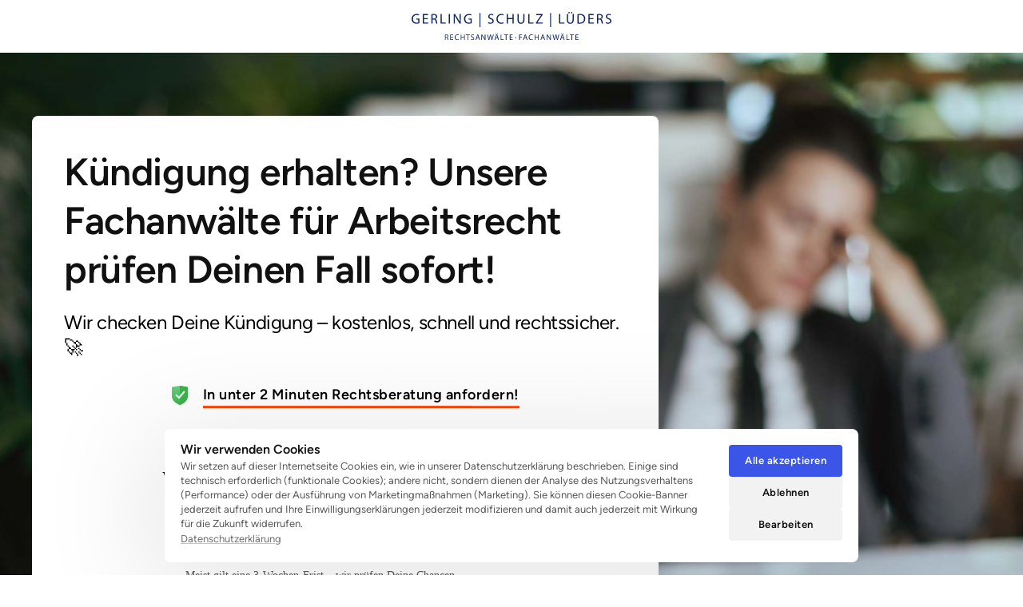

--- FILE ---
content_type: text/html
request_url: https://mini-serve.prd.heyflow.com/zy6R7lpVT8fBq78qlfNr
body_size: 19096
content:
<!DOCTYPE html>
<html lang=de dir="ltr">

<head>
  <link href="https://fonts.heyflow.cloud" rel="preconnect">
  <link href="https://assets.prd.heyflow.com" rel="preconnect">
  <link href="https://assets.prd.heyflow.com/flows/zy6R7lpVT8fBq78qlfNr/www/dist/flow-DX-KY2UU.css" rel="preload" as="style" data-is-heyflow-style="true">

	<meta name="viewport" content="width=device-width, initial-scale=1.0" />
	<meta charset="utf-8">

	<script id="window-props" type='text/javascript'>
		window.currentlyMounting = "zy6R7lpVT8fBq78qlfNr";
		window.heyflow = {
			...window.heyflow,
			[window.currentlyMounting]: {
				runtime: {},
				constants:{},
				integration: {}
			},
		};
	</script>

	<link rel="shortcut icon" href="https://assets.prd.heyflow.com/builder/logos/heyflow_favicon.png">
	<link rel="icon" href="https://assets.prd.heyflow.com/builder/logos/heyflow_favicon.png" sizes="16x16 32x32 64x64" type="image/png">
	<meta name="description" content="" />
	<meta property="og:type" content="website" />
	<meta property="og:title" content="GSL_Jobhelfer" />
	<meta property="og:description" content="Built with Heyflow" />
	<meta property="og:image" content="https://assets.prd.heyflow.com/builder/meta-image/default.png" />
	<meta name="twitter:card" content="summary_large_image" />
	<meta name="twitter:title" content="GSL_Jobhelfer" />
	<meta name="twitter:description" content="Built with Heyflow" />
	<meta name="twitter:image" content="https://assets.prd.heyflow.com/builder/meta-image/default.png" />


<!-- CUSTOM LINKS -->

	<!-- FONTS -->
	<link href="https://fonts.heyflow.cloud/css?family=Open+Sans:300,400,500,600,700,800|Alata:300,400,500,600,700,800|Overpass:300,400,500,600,700,800&display=swap" rel="preload" as="style" onload="this.onload=null;this.rel='stylesheet'">
	<noscript><link href="https://fonts.heyflow.cloud/css?family=Open+Sans:300,400,500,600,700,800|Alata:300,400,500,600,700,800|Overpass:300,400,500,600,700,800&display=swap" rel="stylesheet"></noscript>

<!-- HANDLE IMAGE LOADING ERROR -->
<script type="text/javascript">
	function onImageLoadError(imgElement) {
		const parent = imgElement.parentNode;

		if (parent.tagName === 'PICTURE' && parent.children.length > 1) {
			parent.firstElementChild.remove();
		}
	}
</script>


	<title>GSL_Jobhelfer</title>

	<script>
		
	</script>
	
					<script>
						window.dataLayer = window.dataLayer || [];
							function gtag() { window.dataLayer.push(arguments); }
							gtag('set', 'developer_id.dNTI0M2', true);
							gtag('consent', 'default', {
								'ad_storage': 'denied',
								'ad_user_data': 'denied',
								'ad_personalization': 'denied',
								'analytics_storage': 'denied'
							});
					</script>
				<script>
						window.dataLayer = window.dataLayer || [];
						window.dataLayer.push({
							FLOW_ID: "zy6R7lpVT8fBq78qlfNr",
							
						});
				</script>
				<script>
					(function(w,d,s,l,i){w[l]=w[l]||[];w[l].push({'gtm.start':
					new Date().getTime(),event:'gtm.js'});var f=d.getElementsByTagName(s)[0],
					j=d.createElement(s),dl=l!='dataLayer'?'&l='+l:'';j.async=true;j.src=
					'https://www.googletagmanager.com/gtm.js?id='+i+dl;f.parentNode.insertBefore(j,f);
					})(window,document,'script','dataLayer','GTM-NJL6P36');
				</script>

	<script type="text/javascript">
	  var windowConstants = window.heyflow[window.currentlyMounting].constants;
	
		windowConstants.STATIC_URL = "https://assets.prd.heyflow.com/builder"
	  windowConstants.API_ENDPOINT = "https://api.prd.heyflow.com";
	  windowConstants.RESPONSE_API = "heyflow";
	  windowConstants.ENV = "BUILD";
	  windowConstants.MODULES_URL = "https://modules.prd.heyflow.com";
		windowConstants.HAS_CUSTOM_CODE = false
	
		
	  windowConstants.PASS_QS = true;
	  windowConstants.PASS_QS_RX = ".+";
	  
	  
		
	  windowConstants.PUSH_DL = true;
	  
	  
	  
	  
	
	  windowConstants.FLOW_ID = "zy6R7lpVT8fBq78qlfNr";
	  windowConstants.TITLE = "GSL_Jobhelfer";
	
	  windowConstants.STYLES = {
	        'width-narrow': '400px',
	        'width-mid': '800px',
	        'width-wide': '1200px',
	        'width-mobile': '540px',
	        'mc-option-base-width': '140px',
	        'mc-picture-option-space-between': '10px',
	        'mc-picture-option-base-width': '150px',
	        'header-avatar-size': '100px',
	        'header-avatar-size-mobile': '60px',
	        'screen-scroll-behavior': 'smooth',
	  }
	
		windowConstants.FEATURES = {
	        'removeBranding': true,
	        'advancedClientTracking': undefined,
	        'disablePreventHeadlessSubmits': false,
	        'forceVirtualRouting': false,
	  }
	
		windowConstants.RULES = [];
	
		windowConstants.TRACKING_VERSION = 100;
		windowConstants.IS_V2_VISUAL_BLOCKS_ENABLED = true;
		windowConstants.IS_V2_INPUT_BLOCKS_ENABLED = true;
		windowConstants.IS_V2_COMPLEX_BLOCKS_ENABLED = true;
		
		
		
		windowConstants.WIDGET_VERSION = "5.8.2";
		
		windowConstants.VARIANT_ID = "uVn9umONNPUQBsnVOXnw";
		windowConstants.HEYFLOW_TRACKING_ENDPOINT = "https://functions.prd.heyflow.com/gnikcart";
		windowConstants.FLOWS_ASSETS_BUCKET_BASEURL = "https://assets.prd.heyflow.com/flows";
		windowConstants.FLOW_BUCKET_URL = "https://assets.prd.heyflow.com/flows/zy6R7lpVT8fBq78qlfNr";
		windowConstants.ASSETS_URL = "https://assets.prd.heyflow.com/flows/zy6R7lpVT8fBq78qlfNr/www";
		windowConstants.STRIPE_PUBLIC_KEY="pk_live_HlUYFuKvfheBVivGuZ0S9jjb00gpr225ol";
		windowConstants.GOOGLE_MAPS_PLACES_API_KEY="";
	</script>
	
  <link href="https://assets.prd.heyflow.com/flows/zy6R7lpVT8fBq78qlfNr/www/dist/flow-DX-KY2UU.css" rel="stylesheet">
  <script src="https://assets.prd.heyflow.com/flows/zy6R7lpVT8fBq78qlfNr/www/dist/vendor.chunk-5XnQAV3b.js" type="module" defer data-is-heyflow-script="true"></script>
  <script src="https://assets.prd.heyflow.com/flows/zy6R7lpVT8fBq78qlfNr/www/dist/flow-Dg-1tppm.js" type="module" defer data-is-heyflow-script="true"></script>
  <script src="https://assets.prd.heyflow.com/flows/zy6R7lpVT8fBq78qlfNr/www/dist/custom-code-MjM3MmU3.js" type="module" defer data-is-heyflow-script="true"></script>
</head>
<body>

				<noscript>
					<iframe
						src='https://www.googletagmanager.com/ns.html?id=GTM-NJL6P36'
						height='0'
						width='0'
						style='display:none;visibility:hidden'
					></iframe>
				</noscript>

	<header>
	<div data-behaviour="sticky" style="display:none;" id="template-header">
		<div class="block-content elements-container elements-v1-container "
		>
			<div style=" "
					 class="elements-container-inner "
					 data-type="template-blocks-container">
					<div class="block  " style=" " data-blocktype="progress-bar" data-blockid="pbar-81fcb6f3">
						
						<div
							class="block-content progress-bar-block"
							id="progress-bar-block-pbar-81fcb6f3"
						>
								
						      <div
						        data-block-id="pbar-81fcb6f3"
						        data-config='{"blockName":"screenProgress","blockId":"pbar-81fcb6f3","blockType":"progress-bar","spacingStyles":{}}'
						        data-hydration-root="true"
						      ><div><div class="progress-bar"><div class="progress-bar-active" style="width:0%"></div></div></div></div>
						    
						</div></div>	</div>
		</div>	</div>
</header>

<div data-id="heyflow-main" class="main ">
	<form method="POST" data-id="heyflow-form" id="zy6R7lpVT8fBq78qlfNr" novalidate>
			<section
				id="id-7888b7c1"
				name="datum"
				data-type="user"
				class="undefined visible"
				
				
				
				data-footer="footer"
				>
					<div class="block  " style=" " data-blocktype="rich-text" data-blockid="id-9f459db9">
						
						<div
						  class="block-content text-block align-center inner-mid"
						  
						  id="text-block-id-9f459db9"
						>
						    
						      <div
						        data-block-id="id-9f459db9"
						        data-config='{"blockName":"richText","blockId":"id-9f459db9","blockType":"rich-text","legacySpacingStyle":"padding-top:30px; padding-bottom:20px; ","content":"<h2>Wann hast Du deine Kündigung bekommen?</h2>","outerClassName":"align-center inner-mid"}'
						        data-hydration-root="true"
						      ><div class="rich-text" style="padding-top:30px;padding-bottom:20px"><h2>Wann hast Du deine Kündigung bekommen?</h2></div></div>
						    
						</div></div>		<div class="block  " style=" " data-blocktype="date-picker" data-blockid="id-afce8c32">
						
						<div id="date-picker-id-afce8c32"
							class="block-content date-picker-block inner-narrow with-floating-label floating-label-inline"
							
							
						>
								
						      <div
						        data-block-id="id-afce8c32"
						        data-config='{"blockName":"datePicker","blockId":"id-afce8c32","blockType":"date-picker","type":"date-picker","name":"date-picker","id":"id-afce8c32","containerClass":"inner-narrow","paddingTop":0,"paddingBottom":20,"label":"Bitte wähle ein Datum","placeholder":"Klicke zum Auswählen","required":true,"withInfo":true,"labelType":"floating-inline","range":false,"workdaysOnly":false,"fromToday":false,"tillToday":false,"startWeekOnMonday":true,"dateFormat":"DD.MM.YYYY","errorMessage":"Bitte wähle ein Datum","prefixSvg":"<svg id=\"Raw\" xmlns=\"http://www.w3.org/2000/svg\" viewBox=\"30 16 200 224\">\n    <rect x=\"40\" y=\"40\" width=\"176\" height=\"176\" rx=\"8\" stroke-width=\"16\" stroke=\"currentColor\" stroke-linecap=\"round\" stroke-linejoin=\"round\" fill=\"none\"></rect>\n    <line x1=\"176\" y1=\"24\" x2=\"176\" y2=\"56\" fill=\"none\" stroke=\"currentColor\" stroke-linecap=\"round\" stroke-linejoin=\"round\" stroke-width=\"16\"></line>\n    <line x1=\"80\" y1=\"24\" x2=\"80\" y2=\"56\" fill=\"none\" stroke=\"currentColor\" stroke-linecap=\"round\" stroke-linejoin=\"round\" stroke-width=\"16\"></line>\n    <line x1=\"40\" y1=\"88\" x2=\"216\" y2=\"88\" fill=\"none\" stroke=\"currentColor\" stroke-linecap=\"round\" stroke-linejoin=\"round\" stroke-width=\"16\"></line>\n</svg>","info":"","isRequired":true,"legacySpacingStyle":"padding-bottom:20px; ","outerClassName":"inner-narrow"}'
						        data-hydration-root="true"
						      ><div style="padding-bottom:20px" class="date-picker-block-body"><div class="date-picker-block-content"><div class="date-picker-calendar-portal"></div><div class="input has-prefix"><div class="decorators-wrapper"><div class="input-decorator input-prefix input-prefix-svg"><svg id="Raw" xmlns="http://www.w3.org/2000/svg" viewBox="30 16 200 224"><rect x="40" y="40" width="176" height="176" rx="8" stroke-width="16" stroke="currentColor" stroke-linecap="round" stroke-linejoin="round" fill="none"></rect><line x1="176" y1="24" x2="176" y2="56" fill="none" stroke="currentColor" stroke-linecap="round" stroke-linejoin="round" stroke-width="16"></line><line x1="80" y1="24" x2="80" y2="56" fill="none" stroke="currentColor" stroke-linecap="round" stroke-linejoin="round" stroke-width="16"></line><line x1="40" y1="88" x2="216" y2="88" fill="none" stroke="currentColor" stroke-linecap="round" stroke-linejoin="round" stroke-width="16"></line></svg></div><div class="input-wrapper"><input id="date-picker-input-id-afce8c32" class="date-picker-input" placeholder="Klicke zum Auswählen" data-required="true" data-initial-required="true" data-type="input" data-blocktype="date-picker" data-is-react-input="true" data-label="Bitte wähle ein Datum" data-selector="input" data-variable="" aria-invalid="false" name="id-afce8c32" value=""/><div class="input-floating-label"><label for="date-picker-input-id-afce8c32">Bitte wähle ein Datum</label></div></div></div><div class="error-box"><svg width="24" height="24" viewBox="0 0 24 24" fill="none" xmlns="http://www.w3.org/2000/svg"><path d="M18 6L6 18" stroke="currentColor" stroke-width="2" stroke-linecap="round" stroke-linejoin="round"></path><path d="M6 6L18 18" stroke="currentColor" stroke-width="2" stroke-linecap="round" stroke-linejoin="round"></path></svg><span class="text">Bitte wähle ein Datum</span></div><label class="label"></label></div><input id="date-picker-input-id-afce8c32-format" type="hidden" name="id-afce8c32-format" data-type="input" data-label="Bitte wähle ein Datum [format]" value="DD.MM.YYYY"/></div></div></div>
						    
						</div></div>		<div class="block  " style=" " data-blocktype="rich-text" data-blockid="id-c028117d">
						
						<div
						  class="block-content text-block align-left inner-narrow"
						  
						  id="text-block-id-c028117d"
						>
						    
						      <div
						        data-block-id="id-c028117d"
						        data-config='{"blockName":"richText","blockId":"id-c028117d","blockClass":"","blockType":"rich-text","legacySpacingStyle":"padding-bottom:20px; ","content":"<h6><span style=\"color: var(--dark-grey)\"><u>Meist gilt eine 3-Wochen-Frist – wir prüfen Deine Chancen.</u></span></h6>\n<h6><br></h6>","outerClassName":"align-left inner-narrow"}'
						        data-hydration-root="true"
						      ><div class="rich-text" style="padding-bottom:20px"><h6><span style="color: var(--dark-grey)"><u>Meist gilt eine 3-Wochen-Frist – wir prüfen Deine Chancen.</u></span></h6><h6><br></h6></div></div>
						    
						</div></div>		<div class="block  " style=" " data-blocktype="generic-button" data-blockid="id-83a73074">
						
						<div
							class="block-content generic-button-block inner-narrow"
							id="generic-button-block-id-83a73074"
						>
								
						      <div
						        data-block-id="id-83a73074"
						        data-config='{"blockName":"genericButton","blockId":"id-83a73074","blockType":"generic-button","redirectURL":"https://heyflow.com","containerClass":"inner-narrow","svg":"<svg xmlns=\"http://www.w3.org/2000/svg\" width=\"192\" height=\"192\" fill=\"currentColor\" viewBox=\"0 0 256 256\">\n  <rect width=\"256\" height=\"256\" fill=\"none\"></rect><line x1=\"40\" y1=\"128\" x2=\"216\" y2=\"128\" fill=\"none\" stroke=\"currentColor\" stroke-linecap=\"round\" stroke-linejoin=\"round\" stroke-width=\"24\"></line>\n  <polyline points=\"144 56 216 128 144 200\" fill=\"none\" stroke=\"currentColor\" stroke-linecap=\"round\" stroke-linejoin=\"round\" stroke-width=\"24\"></polyline>\n</svg>","label":"Weiter","nextAction":"next","type":"generic-button","tracking":true,"target":"_self","paddingBottom":20,"name":"button-continue","contentClass":"align-center","action":"next","id":"id-83a73074","paddingTop":0,"class":"continue medium","line2":"","legacySpacingStyle":"padding-bottom:20px; ","attributesString":"{\"redirectURL\":\"https://heyflow.com\",\"containerClass\":\"inner-narrow\",\"label\":\"Weiter\",\"nextAction\":\"next\",\"type\":\"generic-button\",\"tracking\":true,\"target\":\"_self\",\"paddingBottom\":20,\"name\":\"button-continue\",\"contentClass\":\"align-center\",\"action\":\"next\",\"id\":\"id-83a73074\",\"paddingTop\":0,\"class\":\"continue medium\"}","outerClassName":"inner-narrow"}'
						        data-hydration-root="true"
						      ><div style="padding-bottom:20px"><button id="id-83a73074" class="generic-button continue medium" data-type="generic-button" data-attr="{&quot;redirectURL&quot;:&quot;https://heyflow.com&quot;,&quot;containerClass&quot;:&quot;inner-narrow&quot;,&quot;label&quot;:&quot;Weiter&quot;,&quot;nextAction&quot;:&quot;next&quot;,&quot;type&quot;:&quot;generic-button&quot;,&quot;tracking&quot;:true,&quot;target&quot;:&quot;_self&quot;,&quot;paddingBottom&quot;:20,&quot;name&quot;:&quot;button-continue&quot;,&quot;contentClass&quot;:&quot;align-center&quot;,&quot;action&quot;:&quot;next&quot;,&quot;id&quot;:&quot;id-83a73074&quot;,&quot;paddingTop&quot;:0,&quot;class&quot;:&quot;continue medium&quot;}" data-action="next"><div class="status-indicator"><div class="icon-check-mark"><svg xmlns="http://www.w3.org/2000/svg" width="192" height="192" fill="currentColor" viewBox="0 0 256 256"><path fill="none" d="M0 0h256v256H0z"></path><path fill="none" stroke="currentColor" stroke-linecap="round" stroke-linejoin="round" stroke-width="24" d="M216 72.005 104 184l-56-55.995"></path></svg></div><div class="icon-x-mark"><svg width="24" height="24" viewBox="0 0 24 24" fill="none" xmlns="http://www.w3.org/2000/svg"><path d="M18 6L6 18" stroke="currentColor" stroke-width="2" stroke-linecap="round" stroke-linejoin="round"></path><path d="M6 6L18 18" stroke="currentColor" stroke-width="2" stroke-linecap="round" stroke-linejoin="round"></path></svg></div><div class="icon-spinner"><svg width="24" height="24" viewBox="0 0 24 24" fill="none" xmlns="http://www.w3.org/2000/svg"><path d="M12 2V6" stroke="currentColor" stroke-width="2" stroke-linecap="round" stroke-linejoin="round"><animateTransform attributeName="transform" attributeType="XML" type="rotate" from="0 12 12" to="360 12 12" dur="1s" repeatCount="indefinite"></animateTransform></path><path d="M12 18V22" stroke="currentColor" stroke-width="2" stroke-linecap="round" stroke-linejoin="round" opacity="0.3"></path><path d="M4.93 4.93L7.76 7.76" stroke="currentColor" stroke-width="2" stroke-linecap="round" stroke-linejoin="round" opacity="0.3"></path><path d="M16.24 16.24L19.07 19.07" stroke="currentColor" stroke-width="2" stroke-linecap="round" stroke-linejoin="round" opacity="0.3"></path><path d="M2 12H6" stroke="currentColor" stroke-width="2" stroke-linecap="round" stroke-linejoin="round" opacity="0.3"></path><path d="M18 12H22" stroke="currentColor" stroke-width="2" stroke-linecap="round" stroke-linejoin="round" opacity="0.3"></path><path d="M4.93 19.07L7.76 16.24" stroke="currentColor" stroke-width="2" stroke-linecap="round" stroke-linejoin="round" opacity="0.3"></path><path d="M16.24 7.76L19.07 4.93" stroke="currentColor" stroke-width="2" stroke-linecap="round" stroke-linejoin="round" opacity="0.3"></path></svg></div></div><div class="content align-center"><div class="label-container undefined"><span class="label">Weiter</span></div><span class="graphic"><span style="width:inherit;height:inherit"><svg xmlns="http://www.w3.org/2000/svg" width="192" height="192" fill="currentColor" viewBox="0 0 256 256"><rect width="256" height="256" fill="none"></rect><line x1="40" y1="128" x2="216" y2="128" fill="none" stroke="currentColor" stroke-linecap="round" stroke-linejoin="round" stroke-width="24"></line><polyline points="144 56 216 128 144 200" fill="none" stroke="currentColor" stroke-linecap="round" stroke-linejoin="round" stroke-width="24"></polyline></svg></span></span></div></button></div></div>
						    
						</div></div>		<div class="block  " style=" " data-blocktype="generic-button" data-blockid="id-9e10c6cd">
						
						<div
							class="block-content generic-button-block inner-narrow"
							id="generic-button-block-id-9e10c6cd"
						>
								
						      <div
						        data-block-id="id-9e10c6cd"
						        data-config='{"blockName":"genericButton","blockId":"id-9e10c6cd","blockType":"generic-button","type":"generic-button","name":"button-back","id":"id-9e10c6cd","containerClass":"inner-narrow","contentClass":"align-space-between reverse","svg":"<svg xmlns=\"http://www.w3.org/2000/svg\" width=\"192\" height=\"192\" fill=\"currentColor\" viewBox=\"0 0 256 256\"><rect width=\"256\" height=\"256\" fill=\"none\"></rect>\n  <line x1=\"216\" y1=\"128\" x2=\"40\" y2=\"128\" fill=\"none\" stroke=\"currentColor\" stroke-linecap=\"round\" stroke-linejoin=\"round\" stroke-width=\"24\"></line>\n  <polyline points=\"112 56 40 128 112 200\" fill=\"none\" stroke=\"currentColor\" stroke-linecap=\"round\" stroke-linejoin=\"round\" stroke-width=\"24\"></polyline>\n</svg>","class":"back medium collapse align-center","label":"Zurück","action":"goBack","nextAction":"next","target":"_self","redirectURL":"https://heyflow.com","paddingTop":0,"paddingBottom":20,"tracking":true,"line2":"","legacySpacingStyle":"padding-bottom:20px; ","attributesString":"{\"type\":\"generic-button\",\"name\":\"button-back\",\"id\":\"id-9e10c6cd\",\"containerClass\":\"inner-narrow\",\"contentClass\":\"align-space-between reverse\",\"class\":\"back medium collapse align-center\",\"label\":\"Zurück\",\"action\":\"goBack\",\"nextAction\":\"next\",\"target\":\"_self\",\"redirectURL\":\"https://heyflow.com\",\"paddingTop\":0,\"paddingBottom\":20,\"tracking\":true}","outerClassName":"inner-narrow"}'
						        data-hydration-root="true"
						      ><div style="padding-bottom:20px"><button id="id-9e10c6cd" class="generic-button back medium collapse align-center" data-type="generic-button" data-attr="{&quot;type&quot;:&quot;generic-button&quot;,&quot;name&quot;:&quot;button-back&quot;,&quot;id&quot;:&quot;id-9e10c6cd&quot;,&quot;containerClass&quot;:&quot;inner-narrow&quot;,&quot;contentClass&quot;:&quot;align-space-between reverse&quot;,&quot;class&quot;:&quot;back medium collapse align-center&quot;,&quot;label&quot;:&quot;Zurück&quot;,&quot;action&quot;:&quot;goBack&quot;,&quot;nextAction&quot;:&quot;next&quot;,&quot;target&quot;:&quot;_self&quot;,&quot;redirectURL&quot;:&quot;https://heyflow.com&quot;,&quot;paddingTop&quot;:0,&quot;paddingBottom&quot;:20,&quot;tracking&quot;:true}" data-action="goBack"><div class="status-indicator"><div class="icon-check-mark"><svg xmlns="http://www.w3.org/2000/svg" width="192" height="192" fill="currentColor" viewBox="0 0 256 256"><path fill="none" d="M0 0h256v256H0z"></path><path fill="none" stroke="currentColor" stroke-linecap="round" stroke-linejoin="round" stroke-width="24" d="M216 72.005 104 184l-56-55.995"></path></svg></div><div class="icon-x-mark"><svg width="24" height="24" viewBox="0 0 24 24" fill="none" xmlns="http://www.w3.org/2000/svg"><path d="M18 6L6 18" stroke="currentColor" stroke-width="2" stroke-linecap="round" stroke-linejoin="round"></path><path d="M6 6L18 18" stroke="currentColor" stroke-width="2" stroke-linecap="round" stroke-linejoin="round"></path></svg></div><div class="icon-spinner"><svg width="24" height="24" viewBox="0 0 24 24" fill="none" xmlns="http://www.w3.org/2000/svg"><path d="M12 2V6" stroke="currentColor" stroke-width="2" stroke-linecap="round" stroke-linejoin="round"><animateTransform attributeName="transform" attributeType="XML" type="rotate" from="0 12 12" to="360 12 12" dur="1s" repeatCount="indefinite"></animateTransform></path><path d="M12 18V22" stroke="currentColor" stroke-width="2" stroke-linecap="round" stroke-linejoin="round" opacity="0.3"></path><path d="M4.93 4.93L7.76 7.76" stroke="currentColor" stroke-width="2" stroke-linecap="round" stroke-linejoin="round" opacity="0.3"></path><path d="M16.24 16.24L19.07 19.07" stroke="currentColor" stroke-width="2" stroke-linecap="round" stroke-linejoin="round" opacity="0.3"></path><path d="M2 12H6" stroke="currentColor" stroke-width="2" stroke-linecap="round" stroke-linejoin="round" opacity="0.3"></path><path d="M18 12H22" stroke="currentColor" stroke-width="2" stroke-linecap="round" stroke-linejoin="round" opacity="0.3"></path><path d="M4.93 19.07L7.76 16.24" stroke="currentColor" stroke-width="2" stroke-linecap="round" stroke-linejoin="round" opacity="0.3"></path><path d="M16.24 7.76L19.07 4.93" stroke="currentColor" stroke-width="2" stroke-linecap="round" stroke-linejoin="round" opacity="0.3"></path></svg></div></div><div class="content align-space-between reverse"><div class="label-container undefined"><span class="label">Zurück</span></div><span class="graphic"><span style="width:inherit;height:inherit"><svg xmlns="http://www.w3.org/2000/svg" width="192" height="192" fill="currentColor" viewBox="0 0 256 256"><rect width="256" height="256" fill="none"></rect><line x1="216" y1="128" x2="40" y2="128" fill="none" stroke="currentColor" stroke-linecap="round" stroke-linejoin="round" stroke-width="24"></line><polyline points="112 56 40 128 112 200" fill="none" stroke="currentColor" stroke-linecap="round" stroke-linejoin="round" stroke-width="24"></polyline></svg></span></span></div></button></div></div>
						    
						</div></div></section>			<section
				id="id-c19f484d"
				name="wie-lange"
				data-type="user"
				
				
				
				data-header="header"
				data-footer="footer"
				>
					<div class="block  " style=" " data-blocktype="rich-text" data-blockid="id-a1ef4307">
						
						<div
						  class="block-content text-block align-center inner-mid"
						  
						  id="text-block-id-a1ef4307"
						>
						    
						      <div
						        data-block-id="id-a1ef4307"
						        data-config='{"blockName":"richText","blockId":"id-a1ef4307","blockType":"rich-text","legacySpacingStyle":"padding-top:30px; padding-bottom:20px; ","content":"<h2>Wie lange arbeitest Du schon bei dem Arbeitgeber?</h2>","outerClassName":"align-center inner-mid"}'
						        data-hydration-root="true"
						      ><div class="rich-text" style="padding-top:30px;padding-bottom:20px"><h2>Wie lange arbeitest Du schon bei dem Arbeitgeber?</h2></div></div>
						    
						</div></div>		<div class="block  " style=" " data-blocktype="multiple-choice" data-blockid="id-4c7743cc">
						
						<div
							class="block-content multiple-choice-block inner-mid"
							id="multiple-choice-block-id-4c7743cc"
						  data-align-siblings=""
							
							
							
						>
								
						      <div
						        data-block-id="id-4c7743cc"
						        data-config='{"blockName":"multipleChoice","blockId":"id-4c7743cc","blockType":"multiple-choice","type":"multiple-choice","name":"multiple-choice","paddingTop":20,"paddingBottom":20,"next":"","autoRedirect":true,"containerClass":"inner-mid","labelClass":"align-center","class":"mc-smart-flex","contentClass":"","id":"id-4c7743cc","required":true,"multiselect":false,"hideLabel":false,"innerStyle":"justify-content:center;","label":"Bitte wähle eine Option","withPreselection":false,"systemLabel":"","tracking":true,"options":[{"id":"id-77f4562f","label":"0 - 6 Monate","filename":null,"image":null,"emoji":null,"svg":"<svg xmlns=\"http://www.w3.org/2000/svg\" viewBox=\"0 0 24 24\"><defs></defs><title>time-clock-six</title><path d=\"M7,.75v22.5A11.25,11.25,0,0,0,7,.75Z\" style=\"fill: none; stroke: currentColor; stroke-linecap: round; stroke-linejoin: round; stroke-width: 1.5px; fill-rule: evenodd;\"></path><path d=\"M14.875,11.625A.375.375,0,1,0,15.25,12a.375.375,0,0,0-.375-.375h0\" style=\"fill: none; stroke: currentColor; stroke-linecap: round; stroke-linejoin: round; stroke-width: 1.5px;\"></path><path d=\"M12.568,6.057a.37.37,0,0,0-.265.11.375.375,0,1,0,.265-.11h0\" style=\"fill: none; stroke: currentColor; stroke-linecap: round; stroke-linejoin: round; stroke-width: 1.5px;\"></path><path d=\"M12.568,17.194a.37.37,0,0,0-.265.11.375.375,0,1,0,.265-.11h0\" style=\"fill: none; stroke: currentColor; stroke-linecap: round; stroke-linejoin: round; stroke-width: 1.5px;\"></path></svg>"},{"id":"id-84c76e1f","label":"7-12 Monate","filename":null,"image":null,"emoji":null,"svg":"<svg xmlns=\"http://www.w3.org/2000/svg\" viewBox=\"0 0 24 24\"><defs></defs><title>time-clock-nine</title><path d=\"M12,.75c-.253,0-.5.022-.75.038V11.25H.788c-.017.249-.038.5-.038.75A11.25,11.25,0,1,0,12,.75Z\" style=\"fill: none; stroke: currentColor; stroke-linecap: round; stroke-linejoin: round; stroke-width: 1.5px;\"></path><path d=\"M19.875,11.625A.375.375,0,1,0,20.25,12a.375.375,0,0,0-.375-.375h0\" style=\"fill: none; stroke: currentColor; stroke-linecap: round; stroke-linejoin: round; stroke-width: 1.5px;\"></path><path d=\"M17.568,6.057a.37.37,0,0,0-.265.11.375.375,0,1,0,.265-.11h0\" style=\"fill: none; stroke: currentColor; stroke-linecap: round; stroke-linejoin: round; stroke-width: 1.5px;\"></path><path d=\"M17.568,17.194a.37.37,0,0,0-.265.11.375.375,0,1,0,.265-.11h0\" style=\"fill: none; stroke: currentColor; stroke-linecap: round; stroke-linejoin: round; stroke-width: 1.5px;\"></path><path d=\"M12,19.5a.375.375,0,1,0,.375.375A.375.375,0,0,0,12,19.5h0\" style=\"fill: none; stroke: currentColor; stroke-linecap: round; stroke-linejoin: round; stroke-width: 1.5px;\"></path><path d=\"M6.7,17.3a.372.372,0,0,0-.265-.11h0a.375.375,0,0,0-.266.64A.375.375,0,0,0,6.7,17.3\" style=\"fill: none; stroke: currentColor; stroke-linecap: round; stroke-linejoin: round; stroke-width: 1.5px;\"></path></svg>"},{"id":"id-9754dec7","label":"mehr als 12 Monate","filename":null,"image":null,"emoji":null,"svg":"<svg xmlns=\"http://www.w3.org/2000/svg\" viewBox=\"0 0 24 24\"><defs></defs><title>time-clock-midnight</title><circle cx=\"12\" cy=\"12\" r=\"11.25\" style=\"fill: none; stroke: currentColor; stroke-linecap: round; stroke-linejoin: round; stroke-width: 1.5px;\"></circle><path d=\"M4.125,11.625A.375.375,0,1,0,4.5,12a.375.375,0,0,0-.375-.375h0\" style=\"fill: none; stroke: currentColor; stroke-linecap: round; stroke-linejoin: round; stroke-width: 1.5px;\"></path><path d=\"M6.432,6.057a.375.375,0,0,0-.266.64.375.375,0,1,0,.531-.53.373.373,0,0,0-.265-.11h0\" style=\"fill: none; stroke: currentColor; stroke-linecap: round; stroke-linejoin: round; stroke-width: 1.5px;\"></path><path d=\"M12,3.75a.375.375,0,1,0,.375.375A.375.375,0,0,0,12,3.75h0\" style=\"fill: none; stroke: currentColor; stroke-linecap: round; stroke-linejoin: round; stroke-width: 1.5px;\"></path><path d=\"M17.568,6.057a.37.37,0,0,0-.265.11.375.375,0,1,0,.265-.11h0\" style=\"fill: none; stroke: currentColor; stroke-linecap: round; stroke-linejoin: round; stroke-width: 1.5px;\"></path><path d=\"M19.875,11.625A.375.375,0,1,0,20.25,12a.375.375,0,0,0-.375-.375h0\" style=\"fill: none; stroke: currentColor; stroke-linecap: round; stroke-linejoin: round; stroke-width: 1.5px;\"></path><path d=\"M17.568,17.194a.37.37,0,0,0-.265.11.375.375,0,1,0,.265-.11h0\" style=\"fill: none; stroke: currentColor; stroke-linecap: round; stroke-linejoin: round; stroke-width: 1.5px;\"></path><path d=\"M12,19.5a.375.375,0,1,0,.375.375A.375.375,0,0,0,12,19.5h0\" style=\"fill: none; stroke: currentColor; stroke-linecap: round; stroke-linejoin: round; stroke-width: 1.5px;\"></path><path d=\"M6.432,17.194a.375.375,0,0,0-.266.64A.375.375,0,0,0,6.7,17.3a.373.373,0,0,0-.265-.11h0\" style=\"fill: none; stroke: currentColor; stroke-linecap: round; stroke-linejoin: round; stroke-width: 1.5px;\"></path></svg>"}],"legacySpacingStyle":"padding-top:20px; padding-bottom:20px; ","labelClassName":"align-center","className":"mc-smart-flex","isRequired":true,"isMultiselect":false,"isAutoRedirect":true,"enableTracking":true,"outerClassName":"inner-mid"}'
						        data-hydration-root="true"
						      ><div style="padding-top:20px;padding-bottom:20px"><div class="multiple-choice-label align-center"><label class="label block-label">Bitte wähle eine Option</label></div><fieldset class="multiple-choice mc-smart-flex"><legend class="visually-hidden">Bitte wähle eine Option</legend><div class="multiple-choice-inner" style="justify-content:center" aria-description="Selecting an option will navigate to a new page"><div class="multiple-choice-option-container"><div class="multiple-choice-option"><label><div class="option-counter" aria-hidden="true">1</div><input id="id-77f4562f" name="id-4c7743cc" type="radio" required="" data-type="multiple-choice" data-label="Bitte wähle eine Option" data-variable="" data-is-react-input="true" data-answer="0 - 6 Monate" data-event-name="" data-tracking="true" data-initial-required="true" data-action="next" data-destination="next" data-priority="0" value="id-77f4562f"/><div class="option-content"><div class="selector-container radio-selector"><span class="radio"></span></div><div class=" image-container" style="--image-height:auto;--image-mobile-height:auto"><div class="svg-container" role="img" aria-label="0 - 6 Monate"><svg xmlns="http://www.w3.org/2000/svg" viewBox="0 0 24 24"><defs></defs><title>time-clock-six</title><path d="M7,.75v22.5A11.25,11.25,0,0,0,7,.75Z" style="fill: none; stroke: currentColor; stroke-linecap: round; stroke-linejoin: round; stroke-width: 1.5px; fill-rule: evenodd;"></path><path d="M14.875,11.625A.375.375,0,1,0,15.25,12a.375.375,0,0,0-.375-.375h0" style="fill: none; stroke: currentColor; stroke-linecap: round; stroke-linejoin: round; stroke-width: 1.5px;"></path><path d="M12.568,6.057a.37.37,0,0,0-.265.11.375.375,0,1,0,.265-.11h0" style="fill: none; stroke: currentColor; stroke-linecap: round; stroke-linejoin: round; stroke-width: 1.5px;"></path><path d="M12.568,17.194a.37.37,0,0,0-.265.11.375.375,0,1,0,.265-.11h0" style="fill: none; stroke: currentColor; stroke-linecap: round; stroke-linejoin: round; stroke-width: 1.5px;"></path></svg></div></div><div class="label-container"><div class="label">0 - 6 Monate</div></div></div><div></div></label></div></div><div class="multiple-choice-option-container"><div class="multiple-choice-option"><label><div class="option-counter" aria-hidden="true">2</div><input id="id-84c76e1f" name="id-4c7743cc" type="radio" required="" data-type="multiple-choice" data-label="Bitte wähle eine Option" data-variable="" data-is-react-input="true" data-answer="7-12 Monate" data-event-name="" data-tracking="true" data-initial-required="true" data-action="next" data-destination="next" data-priority="0" value="id-84c76e1f"/><div class="option-content"><div class="selector-container radio-selector"><span class="radio"></span></div><div class=" image-container" style="--image-height:auto;--image-mobile-height:auto"><div class="svg-container" role="img" aria-label="7-12 Monate"><svg xmlns="http://www.w3.org/2000/svg" viewBox="0 0 24 24"><defs></defs><title>time-clock-nine</title><path d="M12,.75c-.253,0-.5.022-.75.038V11.25H.788c-.017.249-.038.5-.038.75A11.25,11.25,0,1,0,12,.75Z" style="fill: none; stroke: currentColor; stroke-linecap: round; stroke-linejoin: round; stroke-width: 1.5px;"></path><path d="M19.875,11.625A.375.375,0,1,0,20.25,12a.375.375,0,0,0-.375-.375h0" style="fill: none; stroke: currentColor; stroke-linecap: round; stroke-linejoin: round; stroke-width: 1.5px;"></path><path d="M17.568,6.057a.37.37,0,0,0-.265.11.375.375,0,1,0,.265-.11h0" style="fill: none; stroke: currentColor; stroke-linecap: round; stroke-linejoin: round; stroke-width: 1.5px;"></path><path d="M17.568,17.194a.37.37,0,0,0-.265.11.375.375,0,1,0,.265-.11h0" style="fill: none; stroke: currentColor; stroke-linecap: round; stroke-linejoin: round; stroke-width: 1.5px;"></path><path d="M12,19.5a.375.375,0,1,0,.375.375A.375.375,0,0,0,12,19.5h0" style="fill: none; stroke: currentColor; stroke-linecap: round; stroke-linejoin: round; stroke-width: 1.5px;"></path><path d="M6.7,17.3a.372.372,0,0,0-.265-.11h0a.375.375,0,0,0-.266.64A.375.375,0,0,0,6.7,17.3" style="fill: none; stroke: currentColor; stroke-linecap: round; stroke-linejoin: round; stroke-width: 1.5px;"></path></svg></div></div><div class="label-container"><div class="label">7-12 Monate</div></div></div><div></div></label></div></div><div class="multiple-choice-option-container"><div class="multiple-choice-option"><label><div class="option-counter" aria-hidden="true">3</div><input id="id-9754dec7" name="id-4c7743cc" type="radio" required="" data-type="multiple-choice" data-label="Bitte wähle eine Option" data-variable="" data-is-react-input="true" data-answer="mehr als 12 Monate" data-event-name="" data-tracking="true" data-initial-required="true" data-action="next" data-destination="next" data-priority="0" value="id-9754dec7"/><div class="option-content"><div class="selector-container radio-selector"><span class="radio"></span></div><div class=" image-container" style="--image-height:auto;--image-mobile-height:auto"><div class="svg-container" role="img" aria-label="mehr als 12 Monate"><svg xmlns="http://www.w3.org/2000/svg" viewBox="0 0 24 24"><defs></defs><title>time-clock-midnight</title><circle cx="12" cy="12" r="11.25" style="fill: none; stroke: currentColor; stroke-linecap: round; stroke-linejoin: round; stroke-width: 1.5px;"></circle><path d="M4.125,11.625A.375.375,0,1,0,4.5,12a.375.375,0,0,0-.375-.375h0" style="fill: none; stroke: currentColor; stroke-linecap: round; stroke-linejoin: round; stroke-width: 1.5px;"></path><path d="M6.432,6.057a.375.375,0,0,0-.266.64.375.375,0,1,0,.531-.53.373.373,0,0,0-.265-.11h0" style="fill: none; stroke: currentColor; stroke-linecap: round; stroke-linejoin: round; stroke-width: 1.5px;"></path><path d="M12,3.75a.375.375,0,1,0,.375.375A.375.375,0,0,0,12,3.75h0" style="fill: none; stroke: currentColor; stroke-linecap: round; stroke-linejoin: round; stroke-width: 1.5px;"></path><path d="M17.568,6.057a.37.37,0,0,0-.265.11.375.375,0,1,0,.265-.11h0" style="fill: none; stroke: currentColor; stroke-linecap: round; stroke-linejoin: round; stroke-width: 1.5px;"></path><path d="M19.875,11.625A.375.375,0,1,0,20.25,12a.375.375,0,0,0-.375-.375h0" style="fill: none; stroke: currentColor; stroke-linecap: round; stroke-linejoin: round; stroke-width: 1.5px;"></path><path d="M17.568,17.194a.37.37,0,0,0-.265.11.375.375,0,1,0,.265-.11h0" style="fill: none; stroke: currentColor; stroke-linecap: round; stroke-linejoin: round; stroke-width: 1.5px;"></path><path d="M12,19.5a.375.375,0,1,0,.375.375A.375.375,0,0,0,12,19.5h0" style="fill: none; stroke: currentColor; stroke-linecap: round; stroke-linejoin: round; stroke-width: 1.5px;"></path><path d="M6.432,17.194a.375.375,0,0,0-.266.64A.375.375,0,0,0,6.7,17.3a.373.373,0,0,0-.265-.11h0" style="fill: none; stroke: currentColor; stroke-linecap: round; stroke-linejoin: round; stroke-width: 1.5px;"></path></svg></div></div><div class="label-container"><div class="label">mehr als 12 Monate</div></div></div><div></div></label></div></div></div></fieldset></div></div>
						    
						</div></div>		<div class="block  " style=" " data-blocktype="generic-button" data-blockid="id-f4105281">
						
						<div
							class="block-content generic-button-block inner-narrow"
							id="generic-button-block-id-f4105281"
						>
								
						      <div
						        data-block-id="id-f4105281"
						        data-config='{"blockName":"genericButton","blockId":"id-f4105281","blockType":"generic-button","redirectURL":"https://heyflow.com","containerClass":"inner-narrow","svg":"<svg xmlns=\"http://www.w3.org/2000/svg\" width=\"192\" height=\"192\" fill=\"currentColor\" viewBox=\"0 0 256 256\">\n  <rect width=\"256\" height=\"256\" fill=\"none\"></rect><line x1=\"40\" y1=\"128\" x2=\"216\" y2=\"128\" fill=\"none\" stroke=\"currentColor\" stroke-linecap=\"round\" stroke-linejoin=\"round\" stroke-width=\"24\"></line>\n  <polyline points=\"144 56 216 128 144 200\" fill=\"none\" stroke=\"currentColor\" stroke-linecap=\"round\" stroke-linejoin=\"round\" stroke-width=\"24\"></polyline>\n</svg>","label":"Weiter","nextAction":"next","type":"generic-button","tracking":true,"target":"_self","paddingBottom":20,"name":"button-continue","contentClass":"align-center","action":"next","id":"id-f4105281","paddingTop":20,"class":"continue medium","line2":"","legacySpacingStyle":"padding-top:20px; padding-bottom:20px; ","attributesString":"{\"redirectURL\":\"https://heyflow.com\",\"containerClass\":\"inner-narrow\",\"label\":\"Weiter\",\"nextAction\":\"next\",\"type\":\"generic-button\",\"tracking\":true,\"target\":\"_self\",\"paddingBottom\":20,\"name\":\"button-continue\",\"contentClass\":\"align-center\",\"action\":\"next\",\"id\":\"id-f4105281\",\"paddingTop\":20,\"class\":\"continue medium\"}","outerClassName":"inner-narrow"}'
						        data-hydration-root="true"
						      ><div style="padding-top:20px;padding-bottom:20px"><button id="id-f4105281" class="generic-button continue medium" data-type="generic-button" data-attr="{&quot;redirectURL&quot;:&quot;https://heyflow.com&quot;,&quot;containerClass&quot;:&quot;inner-narrow&quot;,&quot;label&quot;:&quot;Weiter&quot;,&quot;nextAction&quot;:&quot;next&quot;,&quot;type&quot;:&quot;generic-button&quot;,&quot;tracking&quot;:true,&quot;target&quot;:&quot;_self&quot;,&quot;paddingBottom&quot;:20,&quot;name&quot;:&quot;button-continue&quot;,&quot;contentClass&quot;:&quot;align-center&quot;,&quot;action&quot;:&quot;next&quot;,&quot;id&quot;:&quot;id-f4105281&quot;,&quot;paddingTop&quot;:20,&quot;class&quot;:&quot;continue medium&quot;}" data-action="next"><div class="status-indicator"><div class="icon-check-mark"><svg xmlns="http://www.w3.org/2000/svg" width="192" height="192" fill="currentColor" viewBox="0 0 256 256"><path fill="none" d="M0 0h256v256H0z"></path><path fill="none" stroke="currentColor" stroke-linecap="round" stroke-linejoin="round" stroke-width="24" d="M216 72.005 104 184l-56-55.995"></path></svg></div><div class="icon-x-mark"><svg width="24" height="24" viewBox="0 0 24 24" fill="none" xmlns="http://www.w3.org/2000/svg"><path d="M18 6L6 18" stroke="currentColor" stroke-width="2" stroke-linecap="round" stroke-linejoin="round"></path><path d="M6 6L18 18" stroke="currentColor" stroke-width="2" stroke-linecap="round" stroke-linejoin="round"></path></svg></div><div class="icon-spinner"><svg width="24" height="24" viewBox="0 0 24 24" fill="none" xmlns="http://www.w3.org/2000/svg"><path d="M12 2V6" stroke="currentColor" stroke-width="2" stroke-linecap="round" stroke-linejoin="round"><animateTransform attributeName="transform" attributeType="XML" type="rotate" from="0 12 12" to="360 12 12" dur="1s" repeatCount="indefinite"></animateTransform></path><path d="M12 18V22" stroke="currentColor" stroke-width="2" stroke-linecap="round" stroke-linejoin="round" opacity="0.3"></path><path d="M4.93 4.93L7.76 7.76" stroke="currentColor" stroke-width="2" stroke-linecap="round" stroke-linejoin="round" opacity="0.3"></path><path d="M16.24 16.24L19.07 19.07" stroke="currentColor" stroke-width="2" stroke-linecap="round" stroke-linejoin="round" opacity="0.3"></path><path d="M2 12H6" stroke="currentColor" stroke-width="2" stroke-linecap="round" stroke-linejoin="round" opacity="0.3"></path><path d="M18 12H22" stroke="currentColor" stroke-width="2" stroke-linecap="round" stroke-linejoin="round" opacity="0.3"></path><path d="M4.93 19.07L7.76 16.24" stroke="currentColor" stroke-width="2" stroke-linecap="round" stroke-linejoin="round" opacity="0.3"></path><path d="M16.24 7.76L19.07 4.93" stroke="currentColor" stroke-width="2" stroke-linecap="round" stroke-linejoin="round" opacity="0.3"></path></svg></div></div><div class="content align-center"><div class="label-container undefined"><span class="label">Weiter</span></div><span class="graphic"><span style="width:inherit;height:inherit"><svg xmlns="http://www.w3.org/2000/svg" width="192" height="192" fill="currentColor" viewBox="0 0 256 256"><rect width="256" height="256" fill="none"></rect><line x1="40" y1="128" x2="216" y2="128" fill="none" stroke="currentColor" stroke-linecap="round" stroke-linejoin="round" stroke-width="24"></line><polyline points="144 56 216 128 144 200" fill="none" stroke="currentColor" stroke-linecap="round" stroke-linejoin="round" stroke-width="24"></polyline></svg></span></span></div></button></div></div>
						    
						</div></div>		<div class="block  " style=" " data-blocktype="generic-button" data-blockid="id-03e2b3db">
						
						<div
							class="block-content generic-button-block inner-narrow"
							id="generic-button-block-id-03e2b3db"
						>
								
						      <div
						        data-block-id="id-03e2b3db"
						        data-config='{"blockName":"genericButton","blockId":"id-03e2b3db","blockType":"generic-button","type":"generic-button","name":"button-back","id":"id-03e2b3db","containerClass":"inner-narrow","contentClass":"align-space-between reverse","svg":"<svg xmlns=\"http://www.w3.org/2000/svg\" width=\"192\" height=\"192\" fill=\"currentColor\" viewBox=\"0 0 256 256\"><rect width=\"256\" height=\"256\" fill=\"none\"></rect>\n  <line x1=\"216\" y1=\"128\" x2=\"40\" y2=\"128\" fill=\"none\" stroke=\"currentColor\" stroke-linecap=\"round\" stroke-linejoin=\"round\" stroke-width=\"24\"></line>\n  <polyline points=\"112 56 40 128 112 200\" fill=\"none\" stroke=\"currentColor\" stroke-linecap=\"round\" stroke-linejoin=\"round\" stroke-width=\"24\"></polyline>\n</svg>","class":"back medium collapse align-center","label":"Zurück","action":"goBack","nextAction":"next","target":"_self","redirectURL":"https://heyflow.com","paddingTop":0,"paddingBottom":20,"tracking":true,"line2":"","legacySpacingStyle":"padding-bottom:20px; ","attributesString":"{\"type\":\"generic-button\",\"name\":\"button-back\",\"id\":\"id-03e2b3db\",\"containerClass\":\"inner-narrow\",\"contentClass\":\"align-space-between reverse\",\"class\":\"back medium collapse align-center\",\"label\":\"Zurück\",\"action\":\"goBack\",\"nextAction\":\"next\",\"target\":\"_self\",\"redirectURL\":\"https://heyflow.com\",\"paddingTop\":0,\"paddingBottom\":20,\"tracking\":true}","outerClassName":"inner-narrow"}'
						        data-hydration-root="true"
						      ><div style="padding-bottom:20px"><button id="id-03e2b3db" class="generic-button back medium collapse align-center" data-type="generic-button" data-attr="{&quot;type&quot;:&quot;generic-button&quot;,&quot;name&quot;:&quot;button-back&quot;,&quot;id&quot;:&quot;id-03e2b3db&quot;,&quot;containerClass&quot;:&quot;inner-narrow&quot;,&quot;contentClass&quot;:&quot;align-space-between reverse&quot;,&quot;class&quot;:&quot;back medium collapse align-center&quot;,&quot;label&quot;:&quot;Zurück&quot;,&quot;action&quot;:&quot;goBack&quot;,&quot;nextAction&quot;:&quot;next&quot;,&quot;target&quot;:&quot;_self&quot;,&quot;redirectURL&quot;:&quot;https://heyflow.com&quot;,&quot;paddingTop&quot;:0,&quot;paddingBottom&quot;:20,&quot;tracking&quot;:true}" data-action="goBack"><div class="status-indicator"><div class="icon-check-mark"><svg xmlns="http://www.w3.org/2000/svg" width="192" height="192" fill="currentColor" viewBox="0 0 256 256"><path fill="none" d="M0 0h256v256H0z"></path><path fill="none" stroke="currentColor" stroke-linecap="round" stroke-linejoin="round" stroke-width="24" d="M216 72.005 104 184l-56-55.995"></path></svg></div><div class="icon-x-mark"><svg width="24" height="24" viewBox="0 0 24 24" fill="none" xmlns="http://www.w3.org/2000/svg"><path d="M18 6L6 18" stroke="currentColor" stroke-width="2" stroke-linecap="round" stroke-linejoin="round"></path><path d="M6 6L18 18" stroke="currentColor" stroke-width="2" stroke-linecap="round" stroke-linejoin="round"></path></svg></div><div class="icon-spinner"><svg width="24" height="24" viewBox="0 0 24 24" fill="none" xmlns="http://www.w3.org/2000/svg"><path d="M12 2V6" stroke="currentColor" stroke-width="2" stroke-linecap="round" stroke-linejoin="round"><animateTransform attributeName="transform" attributeType="XML" type="rotate" from="0 12 12" to="360 12 12" dur="1s" repeatCount="indefinite"></animateTransform></path><path d="M12 18V22" stroke="currentColor" stroke-width="2" stroke-linecap="round" stroke-linejoin="round" opacity="0.3"></path><path d="M4.93 4.93L7.76 7.76" stroke="currentColor" stroke-width="2" stroke-linecap="round" stroke-linejoin="round" opacity="0.3"></path><path d="M16.24 16.24L19.07 19.07" stroke="currentColor" stroke-width="2" stroke-linecap="round" stroke-linejoin="round" opacity="0.3"></path><path d="M2 12H6" stroke="currentColor" stroke-width="2" stroke-linecap="round" stroke-linejoin="round" opacity="0.3"></path><path d="M18 12H22" stroke="currentColor" stroke-width="2" stroke-linecap="round" stroke-linejoin="round" opacity="0.3"></path><path d="M4.93 19.07L7.76 16.24" stroke="currentColor" stroke-width="2" stroke-linecap="round" stroke-linejoin="round" opacity="0.3"></path><path d="M16.24 7.76L19.07 4.93" stroke="currentColor" stroke-width="2" stroke-linecap="round" stroke-linejoin="round" opacity="0.3"></path></svg></div></div><div class="content align-space-between reverse"><div class="label-container undefined"><span class="label">Zurück</span></div><span class="graphic"><span style="width:inherit;height:inherit"><svg xmlns="http://www.w3.org/2000/svg" width="192" height="192" fill="currentColor" viewBox="0 0 256 256"><rect width="256" height="256" fill="none"></rect><line x1="216" y1="128" x2="40" y2="128" fill="none" stroke="currentColor" stroke-linecap="round" stroke-linejoin="round" stroke-width="24"></line><polyline points="112 56 40 128 112 200" fill="none" stroke="currentColor" stroke-linecap="round" stroke-linejoin="round" stroke-width="24"></polyline></svg></span></span></div></button></div></div>
						    
						</div></div></section>			<section
				id="id-942fdc40"
				name="sonderrecht"
				data-type="user"
				
				
				
				data-header="header"
				data-footer="footer"
				>
					<div class="block  " style=" " data-blocktype="rich-text" data-blockid="id-f7d74de8">
						
						<div
						  class="block-content text-block align-center inner-mid"
						  
						  id="text-block-id-f7d74de8"
						>
						    
						      <div
						        data-block-id="id-f7d74de8"
						        data-config='{"blockName":"richText","blockId":"id-f7d74de8","blockType":"rich-text","legacySpacingStyle":"padding-top:30px; ","content":"<h2>Hast Du ein Sonderkündigungsrecht?&nbsp;</h2>\n<h4>z.B. wegen Schwangerschaft, Schwerbehinderung, Betriebsratszugehörigkeit etc.?</h4>\n<h2><br></h2>","outerClassName":"align-center inner-mid"}'
						        data-hydration-root="true"
						      ><div class="rich-text" style="padding-top:30px"><h2>Hast Du ein Sonderkündigungsrecht?&nbsp;</h2><h4>z.B. wegen Schwangerschaft, Schwerbehinderung, Betriebsratszugehörigkeit etc.?</h4><h2><br></h2></div></div>
						    
						</div></div>		<div class="block  " style=" " data-blocktype="multiple-choice" data-blockid="id-edfb0177">
						
						<div
							class="block-content multiple-choice-block inner-mid"
							id="multiple-choice-block-id-edfb0177"
						  data-align-siblings="false"
							
							
							
						>
								
						      <div
						        data-block-id="id-edfb0177"
						        data-config='{"blockName":"multipleChoice","blockId":"id-edfb0177","blockType":"multiple-choice","type":"multiple-choice","name":"picture-choice","next":"","paddingTop":0,"paddingBottom":20,"setNavigation":false,"autoRedirect":true,"containerClass":"inner-mid","labelStyle":"justify-content:center;","class":"mc-smart-flex picture","contentClass":"picture","id":"id-edfb0177","required":true,"multiselect":false,"hideLabel":false,"label":"Bitte wähle eine Option","alignSiblings":false,"tracking":true,"options":[{"id":"id-56c21347","label":"Ja"},{"id":"id-11521556","label":"Nein"}],"systemLabel":"sonderkndigungsrecht1","legacySpacingStyle":"padding-bottom:20px; ","className":"mc-smart-flex picture","isRequired":true,"isMultiselect":false,"isAutoRedirect":true,"enableTracking":true,"isSetNavigation":false,"outerClassName":"inner-mid"}'
						        data-hydration-root="true"
						      ><div style="padding-bottom:20px"><div class="multiple-choice-label" style="justify-content:center"><label class="label block-label">Bitte wähle eine Option</label></div><fieldset class="multiple-choice mc-smart-flex picture"><legend class="visually-hidden">Bitte wähle eine Option</legend><div class="multiple-choice-inner" aria-description="Selecting an option will navigate to a new page"><div class="multiple-choice-option-container"><div class="multiple-choice-option"><label><div class="option-counter" aria-hidden="true">1</div><input id="id-56c21347" name="id-edfb0177" type="radio" required="" data-type="multiple-choice" data-label="sonderkndigungsrecht1" data-variable="" data-is-react-input="true" data-answer="Ja" data-event-name="" data-tracking="true" data-initial-required="true" data-action="next" data-destination="next" data-priority="0" value="id-56c21347"/><div class="option-content picture"><div class="selector-container radio-selector"><span class="radio"></span></div><div class="label-container"><div class="label">Ja</div></div></div><div></div></label></div></div><div class="multiple-choice-option-container"><div class="multiple-choice-option"><label><div class="option-counter" aria-hidden="true">2</div><input id="id-11521556" name="id-edfb0177" type="radio" required="" data-type="multiple-choice" data-label="sonderkndigungsrecht1" data-variable="" data-is-react-input="true" data-answer="Nein" data-event-name="" data-tracking="true" data-initial-required="true" data-action="next" data-destination="next" data-priority="0" value="id-11521556"/><div class="option-content picture"><div class="selector-container radio-selector"><span class="radio"></span></div><div class="label-container"><div class="label">Nein</div></div></div><div></div></label></div></div></div></fieldset></div></div>
						    
						</div></div>		<div class="block  " style=" " data-blocktype="generic-button" data-blockid="id-d262c148">
						
						<div
							class="block-content generic-button-block inner-narrow"
							id="generic-button-block-id-d262c148"
						>
								
						      <div
						        data-block-id="id-d262c148"
						        data-config='{"blockName":"genericButton","blockId":"id-d262c148","blockType":"generic-button","redirectURL":"https://heyflow.com","containerClass":"inner-narrow","svg":"<svg xmlns=\"http://www.w3.org/2000/svg\" width=\"192\" height=\"192\" fill=\"currentColor\" viewBox=\"0 0 256 256\">\n  <rect width=\"256\" height=\"256\" fill=\"none\"></rect><line x1=\"40\" y1=\"128\" x2=\"216\" y2=\"128\" fill=\"none\" stroke=\"currentColor\" stroke-linecap=\"round\" stroke-linejoin=\"round\" stroke-width=\"24\"></line>\n  <polyline points=\"144 56 216 128 144 200\" fill=\"none\" stroke=\"currentColor\" stroke-linecap=\"round\" stroke-linejoin=\"round\" stroke-width=\"24\"></polyline>\n</svg>","label":"Weiter","nextAction":"next","type":"generic-button","tracking":true,"target":"_self","paddingBottom":20,"name":"button-continue","contentClass":"align-center","action":"next","id":"id-d262c148","paddingTop":20,"class":"continue medium","line2":"","legacySpacingStyle":"padding-top:20px; padding-bottom:20px; ","attributesString":"{\"redirectURL\":\"https://heyflow.com\",\"containerClass\":\"inner-narrow\",\"label\":\"Weiter\",\"nextAction\":\"next\",\"type\":\"generic-button\",\"tracking\":true,\"target\":\"_self\",\"paddingBottom\":20,\"name\":\"button-continue\",\"contentClass\":\"align-center\",\"action\":\"next\",\"id\":\"id-d262c148\",\"paddingTop\":20,\"class\":\"continue medium\"}","outerClassName":"inner-narrow"}'
						        data-hydration-root="true"
						      ><div style="padding-top:20px;padding-bottom:20px"><button id="id-d262c148" class="generic-button continue medium" data-type="generic-button" data-attr="{&quot;redirectURL&quot;:&quot;https://heyflow.com&quot;,&quot;containerClass&quot;:&quot;inner-narrow&quot;,&quot;label&quot;:&quot;Weiter&quot;,&quot;nextAction&quot;:&quot;next&quot;,&quot;type&quot;:&quot;generic-button&quot;,&quot;tracking&quot;:true,&quot;target&quot;:&quot;_self&quot;,&quot;paddingBottom&quot;:20,&quot;name&quot;:&quot;button-continue&quot;,&quot;contentClass&quot;:&quot;align-center&quot;,&quot;action&quot;:&quot;next&quot;,&quot;id&quot;:&quot;id-d262c148&quot;,&quot;paddingTop&quot;:20,&quot;class&quot;:&quot;continue medium&quot;}" data-action="next"><div class="status-indicator"><div class="icon-check-mark"><svg xmlns="http://www.w3.org/2000/svg" width="192" height="192" fill="currentColor" viewBox="0 0 256 256"><path fill="none" d="M0 0h256v256H0z"></path><path fill="none" stroke="currentColor" stroke-linecap="round" stroke-linejoin="round" stroke-width="24" d="M216 72.005 104 184l-56-55.995"></path></svg></div><div class="icon-x-mark"><svg width="24" height="24" viewBox="0 0 24 24" fill="none" xmlns="http://www.w3.org/2000/svg"><path d="M18 6L6 18" stroke="currentColor" stroke-width="2" stroke-linecap="round" stroke-linejoin="round"></path><path d="M6 6L18 18" stroke="currentColor" stroke-width="2" stroke-linecap="round" stroke-linejoin="round"></path></svg></div><div class="icon-spinner"><svg width="24" height="24" viewBox="0 0 24 24" fill="none" xmlns="http://www.w3.org/2000/svg"><path d="M12 2V6" stroke="currentColor" stroke-width="2" stroke-linecap="round" stroke-linejoin="round"><animateTransform attributeName="transform" attributeType="XML" type="rotate" from="0 12 12" to="360 12 12" dur="1s" repeatCount="indefinite"></animateTransform></path><path d="M12 18V22" stroke="currentColor" stroke-width="2" stroke-linecap="round" stroke-linejoin="round" opacity="0.3"></path><path d="M4.93 4.93L7.76 7.76" stroke="currentColor" stroke-width="2" stroke-linecap="round" stroke-linejoin="round" opacity="0.3"></path><path d="M16.24 16.24L19.07 19.07" stroke="currentColor" stroke-width="2" stroke-linecap="round" stroke-linejoin="round" opacity="0.3"></path><path d="M2 12H6" stroke="currentColor" stroke-width="2" stroke-linecap="round" stroke-linejoin="round" opacity="0.3"></path><path d="M18 12H22" stroke="currentColor" stroke-width="2" stroke-linecap="round" stroke-linejoin="round" opacity="0.3"></path><path d="M4.93 19.07L7.76 16.24" stroke="currentColor" stroke-width="2" stroke-linecap="round" stroke-linejoin="round" opacity="0.3"></path><path d="M16.24 7.76L19.07 4.93" stroke="currentColor" stroke-width="2" stroke-linecap="round" stroke-linejoin="round" opacity="0.3"></path></svg></div></div><div class="content align-center"><div class="label-container undefined"><span class="label">Weiter</span></div><span class="graphic"><span style="width:inherit;height:inherit"><svg xmlns="http://www.w3.org/2000/svg" width="192" height="192" fill="currentColor" viewBox="0 0 256 256"><rect width="256" height="256" fill="none"></rect><line x1="40" y1="128" x2="216" y2="128" fill="none" stroke="currentColor" stroke-linecap="round" stroke-linejoin="round" stroke-width="24"></line><polyline points="144 56 216 128 144 200" fill="none" stroke="currentColor" stroke-linecap="round" stroke-linejoin="round" stroke-width="24"></polyline></svg></span></span></div></button></div></div>
						    
						</div></div>		<div class="block  " style=" " data-blocktype="generic-button" data-blockid="id-3821b5e8">
						
						<div
							class="block-content generic-button-block inner-narrow"
							id="generic-button-block-id-3821b5e8"
						>
								
						      <div
						        data-block-id="id-3821b5e8"
						        data-config='{"blockName":"genericButton","blockId":"id-3821b5e8","blockType":"generic-button","type":"generic-button","name":"button-back","id":"id-3821b5e8","containerClass":"inner-narrow","contentClass":"align-space-between reverse","svg":"<svg xmlns=\"http://www.w3.org/2000/svg\" width=\"192\" height=\"192\" fill=\"currentColor\" viewBox=\"0 0 256 256\"><rect width=\"256\" height=\"256\" fill=\"none\"></rect>\n  <line x1=\"216\" y1=\"128\" x2=\"40\" y2=\"128\" fill=\"none\" stroke=\"currentColor\" stroke-linecap=\"round\" stroke-linejoin=\"round\" stroke-width=\"24\"></line>\n  <polyline points=\"112 56 40 128 112 200\" fill=\"none\" stroke=\"currentColor\" stroke-linecap=\"round\" stroke-linejoin=\"round\" stroke-width=\"24\"></polyline>\n</svg>","class":"back medium collapse align-center","label":"Zurück","action":"goBack","nextAction":"next","target":"_self","redirectURL":"https://heyflow.com","paddingTop":0,"paddingBottom":20,"tracking":true,"line2":"","legacySpacingStyle":"padding-bottom:20px; ","attributesString":"{\"type\":\"generic-button\",\"name\":\"button-back\",\"id\":\"id-3821b5e8\",\"containerClass\":\"inner-narrow\",\"contentClass\":\"align-space-between reverse\",\"class\":\"back medium collapse align-center\",\"label\":\"Zurück\",\"action\":\"goBack\",\"nextAction\":\"next\",\"target\":\"_self\",\"redirectURL\":\"https://heyflow.com\",\"paddingTop\":0,\"paddingBottom\":20,\"tracking\":true}","outerClassName":"inner-narrow"}'
						        data-hydration-root="true"
						      ><div style="padding-bottom:20px"><button id="id-3821b5e8" class="generic-button back medium collapse align-center" data-type="generic-button" data-attr="{&quot;type&quot;:&quot;generic-button&quot;,&quot;name&quot;:&quot;button-back&quot;,&quot;id&quot;:&quot;id-3821b5e8&quot;,&quot;containerClass&quot;:&quot;inner-narrow&quot;,&quot;contentClass&quot;:&quot;align-space-between reverse&quot;,&quot;class&quot;:&quot;back medium collapse align-center&quot;,&quot;label&quot;:&quot;Zurück&quot;,&quot;action&quot;:&quot;goBack&quot;,&quot;nextAction&quot;:&quot;next&quot;,&quot;target&quot;:&quot;_self&quot;,&quot;redirectURL&quot;:&quot;https://heyflow.com&quot;,&quot;paddingTop&quot;:0,&quot;paddingBottom&quot;:20,&quot;tracking&quot;:true}" data-action="goBack"><div class="status-indicator"><div class="icon-check-mark"><svg xmlns="http://www.w3.org/2000/svg" width="192" height="192" fill="currentColor" viewBox="0 0 256 256"><path fill="none" d="M0 0h256v256H0z"></path><path fill="none" stroke="currentColor" stroke-linecap="round" stroke-linejoin="round" stroke-width="24" d="M216 72.005 104 184l-56-55.995"></path></svg></div><div class="icon-x-mark"><svg width="24" height="24" viewBox="0 0 24 24" fill="none" xmlns="http://www.w3.org/2000/svg"><path d="M18 6L6 18" stroke="currentColor" stroke-width="2" stroke-linecap="round" stroke-linejoin="round"></path><path d="M6 6L18 18" stroke="currentColor" stroke-width="2" stroke-linecap="round" stroke-linejoin="round"></path></svg></div><div class="icon-spinner"><svg width="24" height="24" viewBox="0 0 24 24" fill="none" xmlns="http://www.w3.org/2000/svg"><path d="M12 2V6" stroke="currentColor" stroke-width="2" stroke-linecap="round" stroke-linejoin="round"><animateTransform attributeName="transform" attributeType="XML" type="rotate" from="0 12 12" to="360 12 12" dur="1s" repeatCount="indefinite"></animateTransform></path><path d="M12 18V22" stroke="currentColor" stroke-width="2" stroke-linecap="round" stroke-linejoin="round" opacity="0.3"></path><path d="M4.93 4.93L7.76 7.76" stroke="currentColor" stroke-width="2" stroke-linecap="round" stroke-linejoin="round" opacity="0.3"></path><path d="M16.24 16.24L19.07 19.07" stroke="currentColor" stroke-width="2" stroke-linecap="round" stroke-linejoin="round" opacity="0.3"></path><path d="M2 12H6" stroke="currentColor" stroke-width="2" stroke-linecap="round" stroke-linejoin="round" opacity="0.3"></path><path d="M18 12H22" stroke="currentColor" stroke-width="2" stroke-linecap="round" stroke-linejoin="round" opacity="0.3"></path><path d="M4.93 19.07L7.76 16.24" stroke="currentColor" stroke-width="2" stroke-linecap="round" stroke-linejoin="round" opacity="0.3"></path><path d="M16.24 7.76L19.07 4.93" stroke="currentColor" stroke-width="2" stroke-linecap="round" stroke-linejoin="round" opacity="0.3"></path></svg></div></div><div class="content align-space-between reverse"><div class="label-container undefined"><span class="label">Zurück</span></div><span class="graphic"><span style="width:inherit;height:inherit"><svg xmlns="http://www.w3.org/2000/svg" width="192" height="192" fill="currentColor" viewBox="0 0 256 256"><rect width="256" height="256" fill="none"></rect><line x1="216" y1="128" x2="40" y2="128" fill="none" stroke="currentColor" stroke-linecap="round" stroke-linejoin="round" stroke-width="24"></line><polyline points="112 56 40 128 112 200" fill="none" stroke="currentColor" stroke-linecap="round" stroke-linejoin="round" stroke-width="24"></polyline></svg></span></span></div></button></div></div>
						    
						</div></div></section>			<section
				id="id-d101b89f"
				name="name"
				data-type="user"
				
				
				
				data-header="header"
				data-footer="footer"
				>
					<div class="block  " style=" " data-blocktype="rich-text" data-blockid="id-c43db98c">
						
						<div
						  class="block-content text-block align-center inner-mid"
						  
						  id="text-block-id-c43db98c"
						>
						    
						      <div
						        data-block-id="id-c43db98c"
						        data-config='{"blockName":"richText","blockId":"id-c43db98c","blockType":"rich-text","legacySpacingStyle":"padding-top:30px; ","content":"<h2>Noch zwei Klicks bis zur Anfrage!</h2>\n<h2><br></h2>","outerClassName":"align-center inner-mid"}'
						        data-hydration-root="true"
						      ><div class="rich-text" style="padding-top:30px"><h2>Noch zwei Klicks bis zur Anfrage!</h2><h2><br></h2></div></div>
						    
						</div></div>		<div class="block  " style=" " data-blocktype="input" data-blockid="id-df5b2b11">
						
						<div
							class="block-content input-box input-block inner-narrow show-error-on-nav"
							
							id="id-df5b2b11-container"
						>
								
						      <div
						        data-block-id="id-df5b2b11"
						        data-config='{"blockName":"input","blockId":"id-df5b2b11","blockType":"input","presetID":"input-default","type":"input","name":"input","placeholder":"Dein Name","id":"id-df5b2b11","errorMessage":"Bitte gib eine Antwort an","style":"","label":"Wie ist dein Name?","systemLabel":"","class":"inner-narrow show-error-on-nav","inputClass":"","inputType":"text","autofocus":false,"hideLabel":false,"autocomplete":false,"trim":true,"datalist":["Option 1","Option 2"],"paddingTop":0,"paddingBottom":20,"pattern":"","prefix":"","suffix":"","variable":"dein-name","legacySpacingStyle":"padding-bottom:20px; ","isSensitive":false,"variableName":"dein-name","legacyClass":"","autocompleteOptions":["Option 1","Option 2"],"outerClassName":"inner-narrow show-error-on-nav","autoFocus":false}'
						        data-hydration-root="true"
						      ><div style="padding-bottom:20px"><label for="id-df5b2b11">Wie ist dein Name?</label><div class="input validated"><div class="input-inner"><div class="input-wrapper"><input type="text" id="id-df5b2b11" data-type="input" data-label="Wie ist dein Name?" data-variable="dein-name" data-is-react-input="true" name="id-df5b2b11" placeholder="Dein Name" pattern="" data-trim="true" data-autocomplete="false" data-selector="input" class="" value=""/></div><div class="status-indicator"><div class="icon-check-mark"><svg width="20" height="20" viewBox="0 0 20 20" fill="none" xmlns="http://www.w3.org/2000/svg"><path d="M10 0C4.48 0 0 4.48 0 10C0 15.52 4.48 20 10 20C15.52 20 20 15.52 20 10C20 4.48 15.52 0 10 0ZM8 15L3 10L4.41 8.59L8 12.17L15.59 4.58L17 6L8 15Z" fill="currentColor"></path></svg></div><div class="icon-x-mark"><svg width="20" height="20" viewBox="0 0 20 20" fill="none" xmlns="http://www.w3.org/2000/svg"><path d="M10 0C4.48 0 0 4.48 0 10C0 15.52 4.48 20 10 20C15.52 20 20 15.52 20 10C20 4.48 15.52 0 10 0ZM14.7 13.3L13.3 14.7L10 11.4L6.7 14.7L5.3 13.3L8.6 10L5.3 6.7L6.7 5.3L10 8.6L13.3 5.3L14.7 6.7L11.4 10L14.7 13.3Z" fill="currentColor"></path></svg></div><div class="icon-spinner"><svg width="24" height="24" viewBox="0 0 24 24" fill="none" xmlns="http://www.w3.org/2000/svg"><path d="M12 2V6" stroke="currentColor" stroke-width="2" stroke-linecap="round" stroke-linejoin="round"><animateTransform attributeName="transform" attributeType="XML" type="rotate" from="0 12 12" to="360 12 12" dur="1s" repeatCount="indefinite"></animateTransform></path><path d="M12 18V22" stroke="currentColor" stroke-width="2" stroke-linecap="round" stroke-linejoin="round" opacity="0.3"></path><path d="M4.93 4.93L7.76 7.76" stroke="currentColor" stroke-width="2" stroke-linecap="round" stroke-linejoin="round" opacity="0.3"></path><path d="M16.24 16.24L19.07 19.07" stroke="currentColor" stroke-width="2" stroke-linecap="round" stroke-linejoin="round" opacity="0.3"></path><path d="M2 12H6" stroke="currentColor" stroke-width="2" stroke-linecap="round" stroke-linejoin="round" opacity="0.3"></path><path d="M18 12H22" stroke="currentColor" stroke-width="2" stroke-linecap="round" stroke-linejoin="round" opacity="0.3"></path><path d="M4.93 19.07L7.76 16.24" stroke="currentColor" stroke-width="2" stroke-linecap="round" stroke-linejoin="round" opacity="0.3"></path><path d="M16.24 7.76L19.07 4.93" stroke="currentColor" stroke-width="2" stroke-linecap="round" stroke-linejoin="round" opacity="0.3"></path></svg></div></div></div><div class="error-box"><svg width="24" height="24" viewBox="0 0 24 24" fill="none" xmlns="http://www.w3.org/2000/svg"><path d="M18 6L6 18" stroke="currentColor" stroke-width="2" stroke-linecap="round" stroke-linejoin="round"></path><path d="M6 6L18 18" stroke="currentColor" stroke-width="2" stroke-linecap="round" stroke-linejoin="round"></path></svg><span class="text">Bitte gib eine Antwort an</span></div></div></div></div>
						    
						</div></div>		<div class="block  " style=" " data-blocktype="generic-button" data-blockid="id-f1e93b93">
						
						<div
							class="block-content generic-button-block inner-narrow"
							id="generic-button-block-id-f1e93b93"
						>
								
						      <div
						        data-block-id="id-f1e93b93"
						        data-config='{"blockName":"genericButton","blockId":"id-f1e93b93","blockType":"generic-button","redirectURL":"https://heyflow.com","containerClass":"inner-narrow","svg":"<svg xmlns=\"http://www.w3.org/2000/svg\" width=\"192\" height=\"192\" fill=\"currentColor\" viewBox=\"0 0 256 256\">\n  <rect width=\"256\" height=\"256\" fill=\"none\"></rect><line x1=\"40\" y1=\"128\" x2=\"216\" y2=\"128\" fill=\"none\" stroke=\"currentColor\" stroke-linecap=\"round\" stroke-linejoin=\"round\" stroke-width=\"24\"></line>\n  <polyline points=\"144 56 216 128 144 200\" fill=\"none\" stroke=\"currentColor\" stroke-linecap=\"round\" stroke-linejoin=\"round\" stroke-width=\"24\"></polyline>\n</svg>","label":"Weiter","nextAction":"next","type":"generic-button","tracking":true,"target":"_self","paddingBottom":20,"name":"button-continue","contentClass":"align-center","action":"next","id":"id-f1e93b93","paddingTop":20,"class":"continue medium","line2":"","legacySpacingStyle":"padding-top:20px; padding-bottom:20px; ","attributesString":"{\"redirectURL\":\"https://heyflow.com\",\"containerClass\":\"inner-narrow\",\"label\":\"Weiter\",\"nextAction\":\"next\",\"type\":\"generic-button\",\"tracking\":true,\"target\":\"_self\",\"paddingBottom\":20,\"name\":\"button-continue\",\"contentClass\":\"align-center\",\"action\":\"next\",\"id\":\"id-f1e93b93\",\"paddingTop\":20,\"class\":\"continue medium\"}","outerClassName":"inner-narrow"}'
						        data-hydration-root="true"
						      ><div style="padding-top:20px;padding-bottom:20px"><button id="id-f1e93b93" class="generic-button continue medium" data-type="generic-button" data-attr="{&quot;redirectURL&quot;:&quot;https://heyflow.com&quot;,&quot;containerClass&quot;:&quot;inner-narrow&quot;,&quot;label&quot;:&quot;Weiter&quot;,&quot;nextAction&quot;:&quot;next&quot;,&quot;type&quot;:&quot;generic-button&quot;,&quot;tracking&quot;:true,&quot;target&quot;:&quot;_self&quot;,&quot;paddingBottom&quot;:20,&quot;name&quot;:&quot;button-continue&quot;,&quot;contentClass&quot;:&quot;align-center&quot;,&quot;action&quot;:&quot;next&quot;,&quot;id&quot;:&quot;id-f1e93b93&quot;,&quot;paddingTop&quot;:20,&quot;class&quot;:&quot;continue medium&quot;}" data-action="next"><div class="status-indicator"><div class="icon-check-mark"><svg xmlns="http://www.w3.org/2000/svg" width="192" height="192" fill="currentColor" viewBox="0 0 256 256"><path fill="none" d="M0 0h256v256H0z"></path><path fill="none" stroke="currentColor" stroke-linecap="round" stroke-linejoin="round" stroke-width="24" d="M216 72.005 104 184l-56-55.995"></path></svg></div><div class="icon-x-mark"><svg width="24" height="24" viewBox="0 0 24 24" fill="none" xmlns="http://www.w3.org/2000/svg"><path d="M18 6L6 18" stroke="currentColor" stroke-width="2" stroke-linecap="round" stroke-linejoin="round"></path><path d="M6 6L18 18" stroke="currentColor" stroke-width="2" stroke-linecap="round" stroke-linejoin="round"></path></svg></div><div class="icon-spinner"><svg width="24" height="24" viewBox="0 0 24 24" fill="none" xmlns="http://www.w3.org/2000/svg"><path d="M12 2V6" stroke="currentColor" stroke-width="2" stroke-linecap="round" stroke-linejoin="round"><animateTransform attributeName="transform" attributeType="XML" type="rotate" from="0 12 12" to="360 12 12" dur="1s" repeatCount="indefinite"></animateTransform></path><path d="M12 18V22" stroke="currentColor" stroke-width="2" stroke-linecap="round" stroke-linejoin="round" opacity="0.3"></path><path d="M4.93 4.93L7.76 7.76" stroke="currentColor" stroke-width="2" stroke-linecap="round" stroke-linejoin="round" opacity="0.3"></path><path d="M16.24 16.24L19.07 19.07" stroke="currentColor" stroke-width="2" stroke-linecap="round" stroke-linejoin="round" opacity="0.3"></path><path d="M2 12H6" stroke="currentColor" stroke-width="2" stroke-linecap="round" stroke-linejoin="round" opacity="0.3"></path><path d="M18 12H22" stroke="currentColor" stroke-width="2" stroke-linecap="round" stroke-linejoin="round" opacity="0.3"></path><path d="M4.93 19.07L7.76 16.24" stroke="currentColor" stroke-width="2" stroke-linecap="round" stroke-linejoin="round" opacity="0.3"></path><path d="M16.24 7.76L19.07 4.93" stroke="currentColor" stroke-width="2" stroke-linecap="round" stroke-linejoin="round" opacity="0.3"></path></svg></div></div><div class="content align-center"><div class="label-container undefined"><span class="label">Weiter</span></div><span class="graphic"><span style="width:inherit;height:inherit"><svg xmlns="http://www.w3.org/2000/svg" width="192" height="192" fill="currentColor" viewBox="0 0 256 256"><rect width="256" height="256" fill="none"></rect><line x1="40" y1="128" x2="216" y2="128" fill="none" stroke="currentColor" stroke-linecap="round" stroke-linejoin="round" stroke-width="24"></line><polyline points="144 56 216 128 144 200" fill="none" stroke="currentColor" stroke-linecap="round" stroke-linejoin="round" stroke-width="24"></polyline></svg></span></span></div></button></div></div>
						    
						</div></div>		<div class="block  " style=" " data-blocktype="generic-button" data-blockid="id-f670b5b5">
						
						<div
							class="block-content generic-button-block inner-narrow"
							id="generic-button-block-id-f670b5b5"
						>
								
						      <div
						        data-block-id="id-f670b5b5"
						        data-config='{"blockName":"genericButton","blockId":"id-f670b5b5","blockType":"generic-button","type":"generic-button","name":"button-back","id":"id-f670b5b5","containerClass":"inner-narrow","contentClass":"align-space-between reverse","svg":"<svg xmlns=\"http://www.w3.org/2000/svg\" width=\"192\" height=\"192\" fill=\"currentColor\" viewBox=\"0 0 256 256\"><rect width=\"256\" height=\"256\" fill=\"none\"></rect>\n  <line x1=\"216\" y1=\"128\" x2=\"40\" y2=\"128\" fill=\"none\" stroke=\"currentColor\" stroke-linecap=\"round\" stroke-linejoin=\"round\" stroke-width=\"24\"></line>\n  <polyline points=\"112 56 40 128 112 200\" fill=\"none\" stroke=\"currentColor\" stroke-linecap=\"round\" stroke-linejoin=\"round\" stroke-width=\"24\"></polyline>\n</svg>","class":"back medium collapse align-center","label":"Zurück","action":"goBack","nextAction":"next","target":"_self","redirectURL":"https://heyflow.com","paddingTop":0,"paddingBottom":20,"tracking":true,"line2":"","legacySpacingStyle":"padding-bottom:20px; ","attributesString":"{\"type\":\"generic-button\",\"name\":\"button-back\",\"id\":\"id-f670b5b5\",\"containerClass\":\"inner-narrow\",\"contentClass\":\"align-space-between reverse\",\"class\":\"back medium collapse align-center\",\"label\":\"Zurück\",\"action\":\"goBack\",\"nextAction\":\"next\",\"target\":\"_self\",\"redirectURL\":\"https://heyflow.com\",\"paddingTop\":0,\"paddingBottom\":20,\"tracking\":true}","outerClassName":"inner-narrow"}'
						        data-hydration-root="true"
						      ><div style="padding-bottom:20px"><button id="id-f670b5b5" class="generic-button back medium collapse align-center" data-type="generic-button" data-attr="{&quot;type&quot;:&quot;generic-button&quot;,&quot;name&quot;:&quot;button-back&quot;,&quot;id&quot;:&quot;id-f670b5b5&quot;,&quot;containerClass&quot;:&quot;inner-narrow&quot;,&quot;contentClass&quot;:&quot;align-space-between reverse&quot;,&quot;class&quot;:&quot;back medium collapse align-center&quot;,&quot;label&quot;:&quot;Zurück&quot;,&quot;action&quot;:&quot;goBack&quot;,&quot;nextAction&quot;:&quot;next&quot;,&quot;target&quot;:&quot;_self&quot;,&quot;redirectURL&quot;:&quot;https://heyflow.com&quot;,&quot;paddingTop&quot;:0,&quot;paddingBottom&quot;:20,&quot;tracking&quot;:true}" data-action="goBack"><div class="status-indicator"><div class="icon-check-mark"><svg xmlns="http://www.w3.org/2000/svg" width="192" height="192" fill="currentColor" viewBox="0 0 256 256"><path fill="none" d="M0 0h256v256H0z"></path><path fill="none" stroke="currentColor" stroke-linecap="round" stroke-linejoin="round" stroke-width="24" d="M216 72.005 104 184l-56-55.995"></path></svg></div><div class="icon-x-mark"><svg width="24" height="24" viewBox="0 0 24 24" fill="none" xmlns="http://www.w3.org/2000/svg"><path d="M18 6L6 18" stroke="currentColor" stroke-width="2" stroke-linecap="round" stroke-linejoin="round"></path><path d="M6 6L18 18" stroke="currentColor" stroke-width="2" stroke-linecap="round" stroke-linejoin="round"></path></svg></div><div class="icon-spinner"><svg width="24" height="24" viewBox="0 0 24 24" fill="none" xmlns="http://www.w3.org/2000/svg"><path d="M12 2V6" stroke="currentColor" stroke-width="2" stroke-linecap="round" stroke-linejoin="round"><animateTransform attributeName="transform" attributeType="XML" type="rotate" from="0 12 12" to="360 12 12" dur="1s" repeatCount="indefinite"></animateTransform></path><path d="M12 18V22" stroke="currentColor" stroke-width="2" stroke-linecap="round" stroke-linejoin="round" opacity="0.3"></path><path d="M4.93 4.93L7.76 7.76" stroke="currentColor" stroke-width="2" stroke-linecap="round" stroke-linejoin="round" opacity="0.3"></path><path d="M16.24 16.24L19.07 19.07" stroke="currentColor" stroke-width="2" stroke-linecap="round" stroke-linejoin="round" opacity="0.3"></path><path d="M2 12H6" stroke="currentColor" stroke-width="2" stroke-linecap="round" stroke-linejoin="round" opacity="0.3"></path><path d="M18 12H22" stroke="currentColor" stroke-width="2" stroke-linecap="round" stroke-linejoin="round" opacity="0.3"></path><path d="M4.93 19.07L7.76 16.24" stroke="currentColor" stroke-width="2" stroke-linecap="round" stroke-linejoin="round" opacity="0.3"></path><path d="M16.24 7.76L19.07 4.93" stroke="currentColor" stroke-width="2" stroke-linecap="round" stroke-linejoin="round" opacity="0.3"></path></svg></div></div><div class="content align-space-between reverse"><div class="label-container undefined"><span class="label">Zurück</span></div><span class="graphic"><span style="width:inherit;height:inherit"><svg xmlns="http://www.w3.org/2000/svg" width="192" height="192" fill="currentColor" viewBox="0 0 256 256"><rect width="256" height="256" fill="none"></rect><line x1="216" y1="128" x2="40" y2="128" fill="none" stroke="currentColor" stroke-linecap="round" stroke-linejoin="round" stroke-width="24"></line><polyline points="112 56 40 128 112 200" fill="none" stroke="currentColor" stroke-linecap="round" stroke-linejoin="round" stroke-width="24"></polyline></svg></span></span></div></button></div></div>
						    
						</div></div></section>			<section
				id="id-94357f58"
				name="betriebsrat"
				data-type="user"
				
				
				
				data-header="header"
				data-footer="footer"
				>
					<div class="block  " style=" " data-blocktype="rich-text" data-blockid="id-478cf922">
						
						<div
						  class="block-content text-block align-center inner-mid"
						  
						  id="text-block-id-478cf922"
						>
						    
						      <div
						        data-block-id="id-478cf922"
						        data-config='{"blockName":"richText","blockId":"id-478cf922","blockType":"rich-text","legacySpacingStyle":"padding-top:30px; ","content":"<h2>Gibt es einen Betriebsrat?</h2>","outerClassName":"align-center inner-mid"}'
						        data-hydration-root="true"
						      ><div class="rich-text" style="padding-top:30px"><h2>Gibt es einen Betriebsrat?</h2></div></div>
						    
						</div></div>		<div class="block  " style=" " data-blocktype="multiple-choice" data-blockid="id-a808ea33">
						
						<div
							class="block-content multiple-choice-block inner-mid"
							id="multiple-choice-block-id-a808ea33"
						  data-align-siblings="false"
							
							
							
						>
								
						      <div
						        data-block-id="id-a808ea33"
						        data-config='{"blockName":"multipleChoice","blockId":"id-a808ea33","blockType":"multiple-choice","type":"multiple-choice","name":"picture-choice","next":"","paddingTop":20,"paddingBottom":20,"setNavigation":false,"autoRedirect":true,"containerClass":"inner-mid","labelStyle":"justify-content:center;","class":"mc-smart-flex picture","contentClass":"picture","id":"id-a808ea33","required":true,"multiselect":false,"hideLabel":false,"label":"Bitte wähle eine Option","alignSiblings":false,"tracking":true,"options":[{"id":"id-b5949a9d","label":"Ja"},{"id":"id-064f097d","label":"Nein"}],"systemLabel":"betriebsrat1","legacySpacingStyle":"padding-top:20px; padding-bottom:20px; ","className":"mc-smart-flex picture","isRequired":true,"isMultiselect":false,"isAutoRedirect":true,"enableTracking":true,"isSetNavigation":false,"outerClassName":"inner-mid"}'
						        data-hydration-root="true"
						      ><div style="padding-top:20px;padding-bottom:20px"><div class="multiple-choice-label" style="justify-content:center"><label class="label block-label">Bitte wähle eine Option</label></div><fieldset class="multiple-choice mc-smart-flex picture"><legend class="visually-hidden">Bitte wähle eine Option</legend><div class="multiple-choice-inner" aria-description="Selecting an option will navigate to a new page"><div class="multiple-choice-option-container"><div class="multiple-choice-option"><label><div class="option-counter" aria-hidden="true">1</div><input id="id-b5949a9d" name="id-a808ea33" type="radio" required="" data-type="multiple-choice" data-label="betriebsrat1" data-variable="" data-is-react-input="true" data-answer="Ja" data-event-name="" data-tracking="true" data-initial-required="true" data-action="next" data-destination="next" data-priority="0" value="id-b5949a9d"/><div class="option-content picture"><div class="selector-container radio-selector"><span class="radio"></span></div><div class="label-container"><div class="label">Ja</div></div></div><div></div></label></div></div><div class="multiple-choice-option-container"><div class="multiple-choice-option"><label><div class="option-counter" aria-hidden="true">2</div><input id="id-064f097d" name="id-a808ea33" type="radio" required="" data-type="multiple-choice" data-label="betriebsrat1" data-variable="" data-is-react-input="true" data-answer="Nein" data-event-name="" data-tracking="true" data-initial-required="true" data-action="next" data-destination="next" data-priority="0" value="id-064f097d"/><div class="option-content picture"><div class="selector-container radio-selector"><span class="radio"></span></div><div class="label-container"><div class="label">Nein</div></div></div><div></div></label></div></div></div></fieldset></div></div>
						    
						</div></div>		<div class="block hide_mobile hide_desktop " style=" " data-blocktype="textarea" data-blockid="id-1eb265c5">
						
						<div
							class="block-content textarea-block inner-narrow show-error-on-nav"
							
							id="id-1eb265c5-container"
						>
								
						      <div
						        data-block-id="id-1eb265c5"
						        data-config='{"blockName":"textarea","blockId":"id-1eb265c5","blockClass":"hide_mobile hide_desktop","blockType":"textarea","type":"textarea","placeholder":"XX-XX-1234","id":"id-1eb265c5","errorMessage":"Bitte gib eine Antwort an","style":"","label":"Kennzeichen","systemLabel":"","class":"inner-narrow show-error-on-nav","inputClass":"","autofocus":false,"hideLabel":false,"paddingTop":20,"paddingBottom":20,"rows":3,"name":"textarea","nativeAutocomplete":"","spacingStyles":"padding-top:20px; padding-bottom:20px; ","isLabelHidden":false,"autoComplete":"","autoFocus":false,"outerClassName":"inner-narrow show-error-on-nav"}'
						        data-hydration-root="true"
						      ><div style="padding-top:20px;padding-bottom:20px"><label for="id-1eb265c5">Kennzeichen</label><div class="textarea validated"><textarea autoComplete="" data-is-react-input="true" data-label="Kennzeichen" data-type="textarea" id="id-1eb265c5" name="id-1eb265c5" placeholder="XX-XX-1234" rows="3"></textarea><div class="error-box"><svg width="24" height="24" viewBox="0 0 24 24" fill="none" xmlns="http://www.w3.org/2000/svg"><path d="M18 6L6 18" stroke="currentColor" stroke-width="2" stroke-linecap="round" stroke-linejoin="round"></path><path d="M6 6L18 18" stroke="currentColor" stroke-width="2" stroke-linecap="round" stroke-linejoin="round"></path></svg><span class="text">Bitte gib eine Antwort an</span></div></div></div></div>
						    
						</div></div>		<div class="block  " style=" " data-blocktype="generic-button" data-blockid="id-3aff14a0">
						
						<div
							class="block-content generic-button-block inner-narrow"
							id="generic-button-block-id-3aff14a0"
						>
								
						      <div
						        data-block-id="id-3aff14a0"
						        data-config='{"blockName":"genericButton","blockId":"id-3aff14a0","blockType":"generic-button","redirectURL":"https://heyflow.com","containerClass":"inner-narrow","svg":"<svg xmlns=\"http://www.w3.org/2000/svg\" width=\"192\" height=\"192\" fill=\"currentColor\" viewBox=\"0 0 256 256\">\n  <rect width=\"256\" height=\"256\" fill=\"none\"></rect><line x1=\"40\" y1=\"128\" x2=\"216\" y2=\"128\" fill=\"none\" stroke=\"currentColor\" stroke-linecap=\"round\" stroke-linejoin=\"round\" stroke-width=\"24\"></line>\n  <polyline points=\"144 56 216 128 144 200\" fill=\"none\" stroke=\"currentColor\" stroke-linecap=\"round\" stroke-linejoin=\"round\" stroke-width=\"24\"></polyline>\n</svg>","label":"Weiter","nextAction":"next","type":"generic-button","tracking":true,"target":"_self","paddingBottom":20,"name":"button-continue","contentClass":"align-center","action":"next","id":"id-3aff14a0","paddingTop":20,"class":"continue medium","line2":"","legacySpacingStyle":"padding-top:20px; padding-bottom:20px; ","attributesString":"{\"redirectURL\":\"https://heyflow.com\",\"containerClass\":\"inner-narrow\",\"label\":\"Weiter\",\"nextAction\":\"next\",\"type\":\"generic-button\",\"tracking\":true,\"target\":\"_self\",\"paddingBottom\":20,\"name\":\"button-continue\",\"contentClass\":\"align-center\",\"action\":\"next\",\"id\":\"id-3aff14a0\",\"paddingTop\":20,\"class\":\"continue medium\"}","outerClassName":"inner-narrow"}'
						        data-hydration-root="true"
						      ><div style="padding-top:20px;padding-bottom:20px"><button id="id-3aff14a0" class="generic-button continue medium" data-type="generic-button" data-attr="{&quot;redirectURL&quot;:&quot;https://heyflow.com&quot;,&quot;containerClass&quot;:&quot;inner-narrow&quot;,&quot;label&quot;:&quot;Weiter&quot;,&quot;nextAction&quot;:&quot;next&quot;,&quot;type&quot;:&quot;generic-button&quot;,&quot;tracking&quot;:true,&quot;target&quot;:&quot;_self&quot;,&quot;paddingBottom&quot;:20,&quot;name&quot;:&quot;button-continue&quot;,&quot;contentClass&quot;:&quot;align-center&quot;,&quot;action&quot;:&quot;next&quot;,&quot;id&quot;:&quot;id-3aff14a0&quot;,&quot;paddingTop&quot;:20,&quot;class&quot;:&quot;continue medium&quot;}" data-action="next"><div class="status-indicator"><div class="icon-check-mark"><svg xmlns="http://www.w3.org/2000/svg" width="192" height="192" fill="currentColor" viewBox="0 0 256 256"><path fill="none" d="M0 0h256v256H0z"></path><path fill="none" stroke="currentColor" stroke-linecap="round" stroke-linejoin="round" stroke-width="24" d="M216 72.005 104 184l-56-55.995"></path></svg></div><div class="icon-x-mark"><svg width="24" height="24" viewBox="0 0 24 24" fill="none" xmlns="http://www.w3.org/2000/svg"><path d="M18 6L6 18" stroke="currentColor" stroke-width="2" stroke-linecap="round" stroke-linejoin="round"></path><path d="M6 6L18 18" stroke="currentColor" stroke-width="2" stroke-linecap="round" stroke-linejoin="round"></path></svg></div><div class="icon-spinner"><svg width="24" height="24" viewBox="0 0 24 24" fill="none" xmlns="http://www.w3.org/2000/svg"><path d="M12 2V6" stroke="currentColor" stroke-width="2" stroke-linecap="round" stroke-linejoin="round"><animateTransform attributeName="transform" attributeType="XML" type="rotate" from="0 12 12" to="360 12 12" dur="1s" repeatCount="indefinite"></animateTransform></path><path d="M12 18V22" stroke="currentColor" stroke-width="2" stroke-linecap="round" stroke-linejoin="round" opacity="0.3"></path><path d="M4.93 4.93L7.76 7.76" stroke="currentColor" stroke-width="2" stroke-linecap="round" stroke-linejoin="round" opacity="0.3"></path><path d="M16.24 16.24L19.07 19.07" stroke="currentColor" stroke-width="2" stroke-linecap="round" stroke-linejoin="round" opacity="0.3"></path><path d="M2 12H6" stroke="currentColor" stroke-width="2" stroke-linecap="round" stroke-linejoin="round" opacity="0.3"></path><path d="M18 12H22" stroke="currentColor" stroke-width="2" stroke-linecap="round" stroke-linejoin="round" opacity="0.3"></path><path d="M4.93 19.07L7.76 16.24" stroke="currentColor" stroke-width="2" stroke-linecap="round" stroke-linejoin="round" opacity="0.3"></path><path d="M16.24 7.76L19.07 4.93" stroke="currentColor" stroke-width="2" stroke-linecap="round" stroke-linejoin="round" opacity="0.3"></path></svg></div></div><div class="content align-center"><div class="label-container undefined"><span class="label">Weiter</span></div><span class="graphic"><span style="width:inherit;height:inherit"><svg xmlns="http://www.w3.org/2000/svg" width="192" height="192" fill="currentColor" viewBox="0 0 256 256"><rect width="256" height="256" fill="none"></rect><line x1="40" y1="128" x2="216" y2="128" fill="none" stroke="currentColor" stroke-linecap="round" stroke-linejoin="round" stroke-width="24"></line><polyline points="144 56 216 128 144 200" fill="none" stroke="currentColor" stroke-linecap="round" stroke-linejoin="round" stroke-width="24"></polyline></svg></span></span></div></button></div></div>
						    
						</div></div>		<div class="block  " style=" " data-blocktype="generic-button" data-blockid="id-969e5b20">
						
						<div
							class="block-content generic-button-block inner-narrow"
							id="generic-button-block-id-969e5b20"
						>
								
						      <div
						        data-block-id="id-969e5b20"
						        data-config='{"blockName":"genericButton","blockId":"id-969e5b20","blockType":"generic-button","type":"generic-button","name":"button-back","id":"id-969e5b20","containerClass":"inner-narrow","contentClass":"align-space-between reverse","svg":"<svg xmlns=\"http://www.w3.org/2000/svg\" width=\"192\" height=\"192\" fill=\"currentColor\" viewBox=\"0 0 256 256\"><rect width=\"256\" height=\"256\" fill=\"none\"></rect>\n  <line x1=\"216\" y1=\"128\" x2=\"40\" y2=\"128\" fill=\"none\" stroke=\"currentColor\" stroke-linecap=\"round\" stroke-linejoin=\"round\" stroke-width=\"24\"></line>\n  <polyline points=\"112 56 40 128 112 200\" fill=\"none\" stroke=\"currentColor\" stroke-linecap=\"round\" stroke-linejoin=\"round\" stroke-width=\"24\"></polyline>\n</svg>","class":"back medium collapse align-center","label":"Zurück","action":"goBack","nextAction":"next","target":"_self","redirectURL":"https://heyflow.com","paddingTop":0,"paddingBottom":20,"tracking":true,"line2":"","legacySpacingStyle":"padding-bottom:20px; ","attributesString":"{\"type\":\"generic-button\",\"name\":\"button-back\",\"id\":\"id-969e5b20\",\"containerClass\":\"inner-narrow\",\"contentClass\":\"align-space-between reverse\",\"class\":\"back medium collapse align-center\",\"label\":\"Zurück\",\"action\":\"goBack\",\"nextAction\":\"next\",\"target\":\"_self\",\"redirectURL\":\"https://heyflow.com\",\"paddingTop\":0,\"paddingBottom\":20,\"tracking\":true}","outerClassName":"inner-narrow"}'
						        data-hydration-root="true"
						      ><div style="padding-bottom:20px"><button id="id-969e5b20" class="generic-button back medium collapse align-center" data-type="generic-button" data-attr="{&quot;type&quot;:&quot;generic-button&quot;,&quot;name&quot;:&quot;button-back&quot;,&quot;id&quot;:&quot;id-969e5b20&quot;,&quot;containerClass&quot;:&quot;inner-narrow&quot;,&quot;contentClass&quot;:&quot;align-space-between reverse&quot;,&quot;class&quot;:&quot;back medium collapse align-center&quot;,&quot;label&quot;:&quot;Zurück&quot;,&quot;action&quot;:&quot;goBack&quot;,&quot;nextAction&quot;:&quot;next&quot;,&quot;target&quot;:&quot;_self&quot;,&quot;redirectURL&quot;:&quot;https://heyflow.com&quot;,&quot;paddingTop&quot;:0,&quot;paddingBottom&quot;:20,&quot;tracking&quot;:true}" data-action="goBack"><div class="status-indicator"><div class="icon-check-mark"><svg xmlns="http://www.w3.org/2000/svg" width="192" height="192" fill="currentColor" viewBox="0 0 256 256"><path fill="none" d="M0 0h256v256H0z"></path><path fill="none" stroke="currentColor" stroke-linecap="round" stroke-linejoin="round" stroke-width="24" d="M216 72.005 104 184l-56-55.995"></path></svg></div><div class="icon-x-mark"><svg width="24" height="24" viewBox="0 0 24 24" fill="none" xmlns="http://www.w3.org/2000/svg"><path d="M18 6L6 18" stroke="currentColor" stroke-width="2" stroke-linecap="round" stroke-linejoin="round"></path><path d="M6 6L18 18" stroke="currentColor" stroke-width="2" stroke-linecap="round" stroke-linejoin="round"></path></svg></div><div class="icon-spinner"><svg width="24" height="24" viewBox="0 0 24 24" fill="none" xmlns="http://www.w3.org/2000/svg"><path d="M12 2V6" stroke="currentColor" stroke-width="2" stroke-linecap="round" stroke-linejoin="round"><animateTransform attributeName="transform" attributeType="XML" type="rotate" from="0 12 12" to="360 12 12" dur="1s" repeatCount="indefinite"></animateTransform></path><path d="M12 18V22" stroke="currentColor" stroke-width="2" stroke-linecap="round" stroke-linejoin="round" opacity="0.3"></path><path d="M4.93 4.93L7.76 7.76" stroke="currentColor" stroke-width="2" stroke-linecap="round" stroke-linejoin="round" opacity="0.3"></path><path d="M16.24 16.24L19.07 19.07" stroke="currentColor" stroke-width="2" stroke-linecap="round" stroke-linejoin="round" opacity="0.3"></path><path d="M2 12H6" stroke="currentColor" stroke-width="2" stroke-linecap="round" stroke-linejoin="round" opacity="0.3"></path><path d="M18 12H22" stroke="currentColor" stroke-width="2" stroke-linecap="round" stroke-linejoin="round" opacity="0.3"></path><path d="M4.93 19.07L7.76 16.24" stroke="currentColor" stroke-width="2" stroke-linecap="round" stroke-linejoin="round" opacity="0.3"></path><path d="M16.24 7.76L19.07 4.93" stroke="currentColor" stroke-width="2" stroke-linecap="round" stroke-linejoin="round" opacity="0.3"></path></svg></div></div><div class="content align-space-between reverse"><div class="label-container undefined"><span class="label">Zurück</span></div><span class="graphic"><span style="width:inherit;height:inherit"><svg xmlns="http://www.w3.org/2000/svg" width="192" height="192" fill="currentColor" viewBox="0 0 256 256"><rect width="256" height="256" fill="none"></rect><line x1="216" y1="128" x2="40" y2="128" fill="none" stroke="currentColor" stroke-linecap="round" stroke-linejoin="round" stroke-width="24"></line><polyline points="112 56 40 128 112 200" fill="none" stroke="currentColor" stroke-linecap="round" stroke-linejoin="round" stroke-width="24"></polyline></svg></span></span></div></button></div></div>
						    
						</div></div></section>			<section
				id="id-8689675c"
				name="kontakt"
				data-type="user"
				
				
				
				data-header="header"
				data-footer="footer"
				>
					<div class="block  " style=" " data-blocktype="rich-text" data-blockid="id-f14bac09">
						
						<div
						  class="block-content text-block align-center inner-mid"
						  
						  id="text-block-id-f14bac09"
						>
						    
						      <div
						        data-block-id="id-f14bac09"
						        data-config='{"blockName":"richText","blockId":"id-f14bac09","blockType":"rich-text","legacySpacingStyle":"padding-top:30px; ","content":"<h2><span style=\"color: black\">Fast geschafft,</span><span style=\"color: var(--primary)\"> </span><span style=\"color: var(--primary)\"><span class=\"variable-replace\" data-variable=\"dein-name\">@dein-name</span></span><span style=\"color: var(--primary)\">!&nbsp;</span></h2>\n<h2><br></h2>\n<h3>Trage jetzt noch deine Kontaktdaten ein, damit wir uns bei die melden können.</h3>","outerClassName":"align-center inner-mid"}'
						        data-hydration-root="true"
						      ><div class="rich-text" style="padding-top:30px"><h2><span style="color: black">Fast geschafft,</span><span style="color: var(--primary)"> </span><span style="color: var(--primary)"><span class="variable-replace" data-variable="dein-name">@dein-name</span></span><span style="color: var(--primary)">!&nbsp;</span></h2><h2><br></h2><h3>Trage jetzt noch deine Kontaktdaten ein, damit wir uns bei die melden können.</h3></div></div>
						    
						</div></div>		<div class="block  " style=" " data-blocktype="elements-v2" data-blockid="id-e6868b91">
						
						<div
							class="block-content elements-container elements-v2-container inner-full"
							data-type="nested-blocks"
							data-blockid="id-e6868b91"
						>
						  <div class="inner-full container-style-plain" style="margin-top:0px; margin-right:0px; margin-bottom:10px; margin-left:0px; padding-top:20px; padding-bottom:20px; ">
						    <div class="elements-container-inner inner-narrow"
						      style="justify-content:normal;flex-direction:column;align-items:stretch;gap:10px;margin-left:auto;margin-right:auto;">
						        <div class="block  " style=" " data-blocktype="rich-text" data-blockid="id-b75f100c">
						        	
						        	<div
						        	  class="block-content text-block inner-mid align-left"
						        	  
						        	  id="text-block-id-b75f100c"
						        	>
						        	    
						        	      <div
						        	        data-block-id="id-b75f100c"
						        	        data-config='{"blockName":"richText","blockId":"id-b75f100c","blockType":"rich-text","legacySpacingStyle":"padding-bottom:30px; ","content":"<h4>Eine Rückmeldung erhältst du innerhalb von 48h von uns.</h4>","outerClassName":"inner-mid align-left"}'
						        	        data-hydration-root="true"
						        	      ><div class="rich-text" style="padding-bottom:30px"><h4>Eine Rückmeldung erhältst du innerhalb von 48h von uns.</h4></div></div>
						        	    
						        	</div></div>        <div class="block hide_mobile " style=" " data-blocktype="elements-v2" data-blockid="id-3bebb4e2">
						        	
						        	<div
						        		class="block-content elements-container elements-v2-container inner-full"
						        		data-type="nested-blocks"
						        		data-blockid="id-3bebb4e2"
						        	>
						        	  <div class="inner-full container-style-plain" style="">
						        	    <div class="elements-container-inner inner-full"
						        	      style="justify-content:normal;align-items:flex-start;flex-direction:row;gap:10px;margin-left:auto;margin-right:auto;">
						        	        <div class="block  " style=" " data-blocktype="input" data-blockid="id-5a008155">
						        	        	
						        	        	<div
						        	        		class="block-content input-box input-block inner-narrow show-error-on-nav with-floating-label floating-label-inline"
						        	        		
						        	        		id="id-5a008155-container"
						        	        	>
						        	        			
						        	        	      <div
						        	        	        data-block-id="id-5a008155"
						        	        	        data-config='{"blockName":"input","blockId":"id-5a008155","blockType":"input","presetID":"input-default","type":"input","name":"input","placeholder":"Wie dürfen wir Dich nennen?","id":"id-5a008155","errorMessage":"Bitte gib deinen Vornamen an","style":"","label":"Dein Vorname","systemLabel":"","class":"inner-narrow show-error-on-nav with-floating-label floating-label-inline","inputClass":"","inputType":"text","autofocus":true,"hideLabel":false,"autocomplete":false,"trim":true,"datalist":["Option 1","Option 2"],"paddingTop":0,"paddingBottom":0,"pattern":"","prefix":"","suffix":"","nativeAutocomplete":"given-name","variable":"vorname","required":true,"withInfo":false,"legacySpacingStyle":"","isRequired":true,"isSensitive":false,"variableName":"vorname","legacyClass":"","autocompleteOptions":["Option 1","Option 2"],"outerClassName":"inner-narrow show-error-on-nav with-floating-label floating-label-inline","autoFocus":true}'
						        	        	        data-hydration-root="true"
						        	        	      ><div><label for="id-5a008155">Dein Vorname</label><div class="input validated"><div class="input-inner"><div class="input-wrapper"><input type="text" id="id-5a008155" data-type="input" data-label="Dein Vorname" required="" data-initial-required="true" data-variable="vorname" data-is-react-input="true" name="id-5a008155" placeholder="Wie dürfen wir Dich nennen?" pattern="" autofocus="" autoComplete="given-name" data-trim="true" data-autocomplete="false" data-selector="input" class="" value=""/><div class="input-floating-label"><label for="id-5a008155">Dein Vorname</label></div></div><div class="status-indicator"><div class="icon-check-mark"><svg width="20" height="20" viewBox="0 0 20 20" fill="none" xmlns="http://www.w3.org/2000/svg"><path d="M10 0C4.48 0 0 4.48 0 10C0 15.52 4.48 20 10 20C15.52 20 20 15.52 20 10C20 4.48 15.52 0 10 0ZM8 15L3 10L4.41 8.59L8 12.17L15.59 4.58L17 6L8 15Z" fill="currentColor"></path></svg></div><div class="icon-x-mark"><svg width="20" height="20" viewBox="0 0 20 20" fill="none" xmlns="http://www.w3.org/2000/svg"><path d="M10 0C4.48 0 0 4.48 0 10C0 15.52 4.48 20 10 20C15.52 20 20 15.52 20 10C20 4.48 15.52 0 10 0ZM14.7 13.3L13.3 14.7L10 11.4L6.7 14.7L5.3 13.3L8.6 10L5.3 6.7L6.7 5.3L10 8.6L13.3 5.3L14.7 6.7L11.4 10L14.7 13.3Z" fill="currentColor"></path></svg></div><div class="icon-spinner"><svg width="24" height="24" viewBox="0 0 24 24" fill="none" xmlns="http://www.w3.org/2000/svg"><path d="M12 2V6" stroke="currentColor" stroke-width="2" stroke-linecap="round" stroke-linejoin="round"><animateTransform attributeName="transform" attributeType="XML" type="rotate" from="0 12 12" to="360 12 12" dur="1s" repeatCount="indefinite"></animateTransform></path><path d="M12 18V22" stroke="currentColor" stroke-width="2" stroke-linecap="round" stroke-linejoin="round" opacity="0.3"></path><path d="M4.93 4.93L7.76 7.76" stroke="currentColor" stroke-width="2" stroke-linecap="round" stroke-linejoin="round" opacity="0.3"></path><path d="M16.24 16.24L19.07 19.07" stroke="currentColor" stroke-width="2" stroke-linecap="round" stroke-linejoin="round" opacity="0.3"></path><path d="M2 12H6" stroke="currentColor" stroke-width="2" stroke-linecap="round" stroke-linejoin="round" opacity="0.3"></path><path d="M18 12H22" stroke="currentColor" stroke-width="2" stroke-linecap="round" stroke-linejoin="round" opacity="0.3"></path><path d="M4.93 19.07L7.76 16.24" stroke="currentColor" stroke-width="2" stroke-linecap="round" stroke-linejoin="round" opacity="0.3"></path><path d="M16.24 7.76L19.07 4.93" stroke="currentColor" stroke-width="2" stroke-linecap="round" stroke-linejoin="round" opacity="0.3"></path></svg></div></div></div><div class="error-box"><svg width="24" height="24" viewBox="0 0 24 24" fill="none" xmlns="http://www.w3.org/2000/svg"><path d="M18 6L6 18" stroke="currentColor" stroke-width="2" stroke-linecap="round" stroke-linejoin="round"></path><path d="M6 6L18 18" stroke="currentColor" stroke-width="2" stroke-linecap="round" stroke-linejoin="round"></path></svg><span class="text">Bitte gib deinen Vornamen an</span></div></div></div></div>
						        	        	    
						        	        	</div></div>        <div class="block  " style=" " data-blocktype="input" data-blockid="id-8ef70e1c">
						        	        	
						        	        	<div
						        	        		class="block-content input-box input-block inner-narrow show-error-on-nav floating-label-inline with-floating-label floating-label-inline"
						        	        		
						        	        		id="id-8ef70e1c-container"
						        	        	>
						        	        			
						        	        	      <div
						        	        	        data-block-id="id-8ef70e1c"
						        	        	        data-config='{"blockName":"input","blockId":"id-8ef70e1c","blockClass":"","blockType":"input","presetID":"input-default","type":"input","name":"input","placeholder":"","id":"id-8ef70e1c","errorMessage":"Bitte gib deinen Nachnamen an","style":"","label":"Dein Nachname","systemLabel":"","class":"inner-narrow show-error-on-nav floating-label-inline with-floating-label floating-label-inline","inputClass":"","inputType":"text","autofocus":false,"hideLabel":false,"autocomplete":false,"trim":true,"datalist":["Option 1","Option 2"],"paddingTop":0,"paddingBottom":0,"pattern":"","prefix":"","suffix":"","nativeAutocomplete":"family-name","withInfo":false,"info":"(optional)","required":true,"variable":"nachname","legacySpacingStyle":"","isRequired":true,"isSensitive":false,"variableName":"nachname","legacyClass":"","autocompleteOptions":["Option 1","Option 2"],"outerClassName":"inner-narrow show-error-on-nav floating-label-inline with-floating-label floating-label-inline","autoFocus":false}'
						        	        	        data-hydration-root="true"
						        	        	      ><div><label for="id-8ef70e1c">Dein Nachname</label><div class="input validated"><div class="input-inner"><div class="input-wrapper"><input type="text" id="id-8ef70e1c" data-type="input" data-label="Dein Nachname" required="" data-initial-required="true" data-variable="nachname" data-is-react-input="true" name="id-8ef70e1c" placeholder="" pattern="" autoComplete="family-name" data-trim="true" data-autocomplete="false" data-selector="input" class="" value=""/><div class="input-floating-label"><label for="id-8ef70e1c">Dein Nachname</label></div></div><div class="status-indicator"><div class="icon-check-mark"><svg width="20" height="20" viewBox="0 0 20 20" fill="none" xmlns="http://www.w3.org/2000/svg"><path d="M10 0C4.48 0 0 4.48 0 10C0 15.52 4.48 20 10 20C15.52 20 20 15.52 20 10C20 4.48 15.52 0 10 0ZM8 15L3 10L4.41 8.59L8 12.17L15.59 4.58L17 6L8 15Z" fill="currentColor"></path></svg></div><div class="icon-x-mark"><svg width="20" height="20" viewBox="0 0 20 20" fill="none" xmlns="http://www.w3.org/2000/svg"><path d="M10 0C4.48 0 0 4.48 0 10C0 15.52 4.48 20 10 20C15.52 20 20 15.52 20 10C20 4.48 15.52 0 10 0ZM14.7 13.3L13.3 14.7L10 11.4L6.7 14.7L5.3 13.3L8.6 10L5.3 6.7L6.7 5.3L10 8.6L13.3 5.3L14.7 6.7L11.4 10L14.7 13.3Z" fill="currentColor"></path></svg></div><div class="icon-spinner"><svg width="24" height="24" viewBox="0 0 24 24" fill="none" xmlns="http://www.w3.org/2000/svg"><path d="M12 2V6" stroke="currentColor" stroke-width="2" stroke-linecap="round" stroke-linejoin="round"><animateTransform attributeName="transform" attributeType="XML" type="rotate" from="0 12 12" to="360 12 12" dur="1s" repeatCount="indefinite"></animateTransform></path><path d="M12 18V22" stroke="currentColor" stroke-width="2" stroke-linecap="round" stroke-linejoin="round" opacity="0.3"></path><path d="M4.93 4.93L7.76 7.76" stroke="currentColor" stroke-width="2" stroke-linecap="round" stroke-linejoin="round" opacity="0.3"></path><path d="M16.24 16.24L19.07 19.07" stroke="currentColor" stroke-width="2" stroke-linecap="round" stroke-linejoin="round" opacity="0.3"></path><path d="M2 12H6" stroke="currentColor" stroke-width="2" stroke-linecap="round" stroke-linejoin="round" opacity="0.3"></path><path d="M18 12H22" stroke="currentColor" stroke-width="2" stroke-linecap="round" stroke-linejoin="round" opacity="0.3"></path><path d="M4.93 19.07L7.76 16.24" stroke="currentColor" stroke-width="2" stroke-linecap="round" stroke-linejoin="round" opacity="0.3"></path><path d="M16.24 7.76L19.07 4.93" stroke="currentColor" stroke-width="2" stroke-linecap="round" stroke-linejoin="round" opacity="0.3"></path></svg></div></div></div><div class="error-box"><svg width="24" height="24" viewBox="0 0 24 24" fill="none" xmlns="http://www.w3.org/2000/svg"><path d="M18 6L6 18" stroke="currentColor" stroke-width="2" stroke-linecap="round" stroke-linejoin="round"></path><path d="M6 6L18 18" stroke="currentColor" stroke-width="2" stroke-linecap="round" stroke-linejoin="round"></path></svg><span class="text">Bitte gib deinen Nachnamen an</span></div></div></div></div>
						        	        	    
						        	        	</div></div>    </div>
						        	  </div>
						        	</div></div>        <div class="block hide_desktop " style=" " data-blocktype="input" data-blockid="id-e8203516">
						        	
						        	<div
						        		class="block-content input-box input-block inner-narrow show-error-on-nav with-floating-label floating-label-inline"
						        		
						        		id="id-e8203516-container"
						        	>
						        			
						        	      <div
						        	        data-block-id="id-e8203516"
						        	        data-config='{"blockName":"input","blockId":"id-e8203516","blockClass":"hide_desktop","blockType":"input","presetID":"input-default","type":"input","name":"input","placeholder":"Wie dürfen wir Dich nennen?","id":"id-e8203516","errorMessage":"Bitte gib deinen Vornamen an","style":"","label":"Dein Vorname","systemLabel":"","class":"inner-narrow show-error-on-nav with-floating-label floating-label-inline","inputClass":"","inputType":"text","autofocus":false,"hideLabel":false,"autocomplete":false,"trim":true,"datalist":["Option 1","Option 2"],"paddingTop":0,"paddingBottom":0,"pattern":"","prefix":"","suffix":"","nativeAutocomplete":"given-name","variable":"vorname2","required":true,"withInfo":false,"legacySpacingStyle":"","isRequired":true,"isSensitive":false,"variableName":"vorname2","legacyClass":"","autocompleteOptions":["Option 1","Option 2"],"outerClassName":"inner-narrow show-error-on-nav with-floating-label floating-label-inline","autoFocus":false}'
						        	        data-hydration-root="true"
						        	      ><div><label for="id-e8203516">Dein Vorname</label><div class="input validated"><div class="input-inner"><div class="input-wrapper"><input type="text" id="id-e8203516" data-type="input" data-label="Dein Vorname" required="" data-initial-required="true" data-variable="vorname2" data-is-react-input="true" name="id-e8203516" placeholder="Wie dürfen wir Dich nennen?" pattern="" autoComplete="given-name" data-trim="true" data-autocomplete="false" data-selector="input" class="" value=""/><div class="input-floating-label"><label for="id-e8203516">Dein Vorname</label></div></div><div class="status-indicator"><div class="icon-check-mark"><svg width="20" height="20" viewBox="0 0 20 20" fill="none" xmlns="http://www.w3.org/2000/svg"><path d="M10 0C4.48 0 0 4.48 0 10C0 15.52 4.48 20 10 20C15.52 20 20 15.52 20 10C20 4.48 15.52 0 10 0ZM8 15L3 10L4.41 8.59L8 12.17L15.59 4.58L17 6L8 15Z" fill="currentColor"></path></svg></div><div class="icon-x-mark"><svg width="20" height="20" viewBox="0 0 20 20" fill="none" xmlns="http://www.w3.org/2000/svg"><path d="M10 0C4.48 0 0 4.48 0 10C0 15.52 4.48 20 10 20C15.52 20 20 15.52 20 10C20 4.48 15.52 0 10 0ZM14.7 13.3L13.3 14.7L10 11.4L6.7 14.7L5.3 13.3L8.6 10L5.3 6.7L6.7 5.3L10 8.6L13.3 5.3L14.7 6.7L11.4 10L14.7 13.3Z" fill="currentColor"></path></svg></div><div class="icon-spinner"><svg width="24" height="24" viewBox="0 0 24 24" fill="none" xmlns="http://www.w3.org/2000/svg"><path d="M12 2V6" stroke="currentColor" stroke-width="2" stroke-linecap="round" stroke-linejoin="round"><animateTransform attributeName="transform" attributeType="XML" type="rotate" from="0 12 12" to="360 12 12" dur="1s" repeatCount="indefinite"></animateTransform></path><path d="M12 18V22" stroke="currentColor" stroke-width="2" stroke-linecap="round" stroke-linejoin="round" opacity="0.3"></path><path d="M4.93 4.93L7.76 7.76" stroke="currentColor" stroke-width="2" stroke-linecap="round" stroke-linejoin="round" opacity="0.3"></path><path d="M16.24 16.24L19.07 19.07" stroke="currentColor" stroke-width="2" stroke-linecap="round" stroke-linejoin="round" opacity="0.3"></path><path d="M2 12H6" stroke="currentColor" stroke-width="2" stroke-linecap="round" stroke-linejoin="round" opacity="0.3"></path><path d="M18 12H22" stroke="currentColor" stroke-width="2" stroke-linecap="round" stroke-linejoin="round" opacity="0.3"></path><path d="M4.93 19.07L7.76 16.24" stroke="currentColor" stroke-width="2" stroke-linecap="round" stroke-linejoin="round" opacity="0.3"></path><path d="M16.24 7.76L19.07 4.93" stroke="currentColor" stroke-width="2" stroke-linecap="round" stroke-linejoin="round" opacity="0.3"></path></svg></div></div></div><div class="error-box"><svg width="24" height="24" viewBox="0 0 24 24" fill="none" xmlns="http://www.w3.org/2000/svg"><path d="M18 6L6 18" stroke="currentColor" stroke-width="2" stroke-linecap="round" stroke-linejoin="round"></path><path d="M6 6L18 18" stroke="currentColor" stroke-width="2" stroke-linecap="round" stroke-linejoin="round"></path></svg><span class="text">Bitte gib deinen Vornamen an</span></div></div></div></div>
						        	    
						        	</div></div>        <div class="block hide_desktop " style=" " data-blocktype="input" data-blockid="id-b1caca3e">
						        	
						        	<div
						        		class="block-content input-box input-block inner-narrow show-error-on-nav floating-label-inline with-floating-label floating-label-inline"
						        		
						        		id="id-b1caca3e-container"
						        	>
						        			
						        	      <div
						        	        data-block-id="id-b1caca3e"
						        	        data-config='{"blockName":"input","blockId":"id-b1caca3e","blockClass":"hide_desktop","blockType":"input","presetID":"input-default","type":"input","name":"input","placeholder":"","id":"id-b1caca3e","errorMessage":"Bitte gib deinen Nachnamen an","style":"","label":"Dein Nachname (optional)","systemLabel":"","class":"inner-narrow show-error-on-nav floating-label-inline with-floating-label floating-label-inline","inputClass":"","inputType":"text","autofocus":false,"hideLabel":false,"autocomplete":false,"trim":true,"datalist":["Option 1","Option 2"],"paddingTop":0,"paddingBottom":0,"pattern":"","prefix":"","suffix":"","nativeAutocomplete":"family-name","withInfo":false,"info":"(optional)","variable":"nachname2","legacySpacingStyle":"","isSensitive":false,"variableName":"nachname2","legacyClass":"","autocompleteOptions":["Option 1","Option 2"],"outerClassName":"inner-narrow show-error-on-nav floating-label-inline with-floating-label floating-label-inline","autoFocus":false}'
						        	        data-hydration-root="true"
						        	      ><div><label for="id-b1caca3e">Dein Nachname (optional)</label><div class="input validated"><div class="input-inner"><div class="input-wrapper"><input type="text" id="id-b1caca3e" data-type="input" data-label="Dein Nachname (optional)" data-variable="nachname2" data-is-react-input="true" name="id-b1caca3e" placeholder="" pattern="" autoComplete="family-name" data-trim="true" data-autocomplete="false" data-selector="input" class="" value=""/><div class="input-floating-label"><label for="id-b1caca3e">Dein Nachname (optional)</label></div></div><div class="status-indicator"><div class="icon-check-mark"><svg width="20" height="20" viewBox="0 0 20 20" fill="none" xmlns="http://www.w3.org/2000/svg"><path d="M10 0C4.48 0 0 4.48 0 10C0 15.52 4.48 20 10 20C15.52 20 20 15.52 20 10C20 4.48 15.52 0 10 0ZM8 15L3 10L4.41 8.59L8 12.17L15.59 4.58L17 6L8 15Z" fill="currentColor"></path></svg></div><div class="icon-x-mark"><svg width="20" height="20" viewBox="0 0 20 20" fill="none" xmlns="http://www.w3.org/2000/svg"><path d="M10 0C4.48 0 0 4.48 0 10C0 15.52 4.48 20 10 20C15.52 20 20 15.52 20 10C20 4.48 15.52 0 10 0ZM14.7 13.3L13.3 14.7L10 11.4L6.7 14.7L5.3 13.3L8.6 10L5.3 6.7L6.7 5.3L10 8.6L13.3 5.3L14.7 6.7L11.4 10L14.7 13.3Z" fill="currentColor"></path></svg></div><div class="icon-spinner"><svg width="24" height="24" viewBox="0 0 24 24" fill="none" xmlns="http://www.w3.org/2000/svg"><path d="M12 2V6" stroke="currentColor" stroke-width="2" stroke-linecap="round" stroke-linejoin="round"><animateTransform attributeName="transform" attributeType="XML" type="rotate" from="0 12 12" to="360 12 12" dur="1s" repeatCount="indefinite"></animateTransform></path><path d="M12 18V22" stroke="currentColor" stroke-width="2" stroke-linecap="round" stroke-linejoin="round" opacity="0.3"></path><path d="M4.93 4.93L7.76 7.76" stroke="currentColor" stroke-width="2" stroke-linecap="round" stroke-linejoin="round" opacity="0.3"></path><path d="M16.24 16.24L19.07 19.07" stroke="currentColor" stroke-width="2" stroke-linecap="round" stroke-linejoin="round" opacity="0.3"></path><path d="M2 12H6" stroke="currentColor" stroke-width="2" stroke-linecap="round" stroke-linejoin="round" opacity="0.3"></path><path d="M18 12H22" stroke="currentColor" stroke-width="2" stroke-linecap="round" stroke-linejoin="round" opacity="0.3"></path><path d="M4.93 19.07L7.76 16.24" stroke="currentColor" stroke-width="2" stroke-linecap="round" stroke-linejoin="round" opacity="0.3"></path><path d="M16.24 7.76L19.07 4.93" stroke="currentColor" stroke-width="2" stroke-linecap="round" stroke-linejoin="round" opacity="0.3"></path></svg></div></div></div><div class="error-box"><svg width="24" height="24" viewBox="0 0 24 24" fill="none" xmlns="http://www.w3.org/2000/svg"><path d="M18 6L6 18" stroke="currentColor" stroke-width="2" stroke-linecap="round" stroke-linejoin="round"></path><path d="M6 6L18 18" stroke="currentColor" stroke-width="2" stroke-linecap="round" stroke-linejoin="round"></path></svg><span class="text">Bitte gib deinen Nachnamen an</span></div></div></div></div>
						        	    
						        	</div></div>        <div class="block  " style=" " data-blocktype="input" data-blockid="id-6a018ef3">
						        	
						        	<div
						        		class="block-content input-box input-block inner-narrow show-error-on-nav with-floating-label floating-label-inline"
						        		
						        		id="id-6a018ef3-container"
						        	>
						        			
						        	      <div
						        	        data-block-id="id-6a018ef3"
						        	        data-config='{"blockName":"input","blockId":"id-6a018ef3","blockType":"input","presetID":"input-email","type":"input","name":"input","placeholder":"email@adresse.de","id":"id-6a018ef3","errorMessage":"Bitte gib eine korrekte E-Mail Adresse an","style":"","label":"E-Mail Adresse","systemLabel":"","class":"inner-narrow show-error-on-nav with-floating-label floating-label-inline","inputClass":"","inputType":"text","autofocus":false,"hideLabel":false,"autocomplete":false,"trim":true,"datalist":["Option 1","Option 2"],"paddingTop":0,"paddingBottom":0,"pattern":"^\\S+@\\S+\\.\\S+$","prefix":"","prefixSvg":"<svg id=\"Raw\" xmlns=\"http://www.w3.org/2000/svg\" viewBox=\"0 0 256 256\">\n    <rect width=\"256\" height=\"256\" fill=\"none\"></rect>\n    <polyline points=\"224 56 128 144 32 56\" fill=\"none\" stroke=\"currentColor\" stroke-linecap=\"round\" stroke-linejoin=\"round\" stroke-width=\"16\"></polyline>\n    <path d=\"M32,56H224a0,0,0,0,1,0,0V192a8,8,0,0,1-8,8H40a8,8,0,0,1-8-8V56A0,0,0,0,1,32,56Z\" fill=\"none\" stroke=\"currentColor\" stroke-linecap=\"round\" stroke-linejoin=\"round\" stroke-width=\"16\"></path>\n    <line x1=\"110.54541\" y1=\"128.00013\" x2=\"34.4668\" y2=\"197.73926\" fill=\"none\" stroke=\"currentColor\" stroke-linecap=\"round\" stroke-linejoin=\"round\" stroke-width=\"16\"></line>\n    <line x1=\"221.53418\" y1=\"197.73926\" x2=\"145.45424\" y2=\"127.99964\" fill=\"none\" stroke=\"currentColor\" stroke-linecap=\"round\" stroke-linejoin=\"round\" stroke-width=\"16\"></line>\n</svg>","suffix":"","required":true,"nativeAutocomplete":"email","variable":"email","legacySpacingStyle":"","isRequired":true,"isSensitive":false,"variableName":"email","legacyClass":"","autocompleteOptions":["Option 1","Option 2"],"outerClassName":"inner-narrow show-error-on-nav with-floating-label floating-label-inline","autoFocus":false}'
						        	        data-hydration-root="true"
						        	      ><div><label for="id-6a018ef3">E-Mail Adresse</label><div class="input has-prefix validated"><div class="input-inner"><div class="input-decorator input-prefix input-prefix-svg"><svg id="Raw" xmlns="http://www.w3.org/2000/svg" viewBox="0 0 256 256"><rect width="256" height="256" fill="none"></rect><polyline points="224 56 128 144 32 56" fill="none" stroke="currentColor" stroke-linecap="round" stroke-linejoin="round" stroke-width="16"></polyline><path d="M32,56H224a0,0,0,0,1,0,0V192a8,8,0,0,1-8,8H40a8,8,0,0,1-8-8V56A0,0,0,0,1,32,56Z" fill="none" stroke="currentColor" stroke-linecap="round" stroke-linejoin="round" stroke-width="16"></path><line x1="110.54541" y1="128.00013" x2="34.4668" y2="197.73926" fill="none" stroke="currentColor" stroke-linecap="round" stroke-linejoin="round" stroke-width="16"></line><line x1="221.53418" y1="197.73926" x2="145.45424" y2="127.99964" fill="none" stroke="currentColor" stroke-linecap="round" stroke-linejoin="round" stroke-width="16"></line></svg></div><div class="input-wrapper"><input type="text" id="id-6a018ef3" data-type="input" data-label="E-Mail Adresse" required="" data-initial-required="true" data-variable="email" data-is-react-input="true" name="id-6a018ef3" placeholder="email@adresse.de" pattern="^\S+@\S+\.\S+$" autoComplete="email" data-trim="true" data-autocomplete="false" data-selector="input" class="" value=""/><div class="input-floating-label"><label for="id-6a018ef3">E-Mail Adresse</label></div></div><div class="status-indicator"><div class="icon-check-mark"><svg width="20" height="20" viewBox="0 0 20 20" fill="none" xmlns="http://www.w3.org/2000/svg"><path d="M10 0C4.48 0 0 4.48 0 10C0 15.52 4.48 20 10 20C15.52 20 20 15.52 20 10C20 4.48 15.52 0 10 0ZM8 15L3 10L4.41 8.59L8 12.17L15.59 4.58L17 6L8 15Z" fill="currentColor"></path></svg></div><div class="icon-x-mark"><svg width="20" height="20" viewBox="0 0 20 20" fill="none" xmlns="http://www.w3.org/2000/svg"><path d="M10 0C4.48 0 0 4.48 0 10C0 15.52 4.48 20 10 20C15.52 20 20 15.52 20 10C20 4.48 15.52 0 10 0ZM14.7 13.3L13.3 14.7L10 11.4L6.7 14.7L5.3 13.3L8.6 10L5.3 6.7L6.7 5.3L10 8.6L13.3 5.3L14.7 6.7L11.4 10L14.7 13.3Z" fill="currentColor"></path></svg></div><div class="icon-spinner"><svg width="24" height="24" viewBox="0 0 24 24" fill="none" xmlns="http://www.w3.org/2000/svg"><path d="M12 2V6" stroke="currentColor" stroke-width="2" stroke-linecap="round" stroke-linejoin="round"><animateTransform attributeName="transform" attributeType="XML" type="rotate" from="0 12 12" to="360 12 12" dur="1s" repeatCount="indefinite"></animateTransform></path><path d="M12 18V22" stroke="currentColor" stroke-width="2" stroke-linecap="round" stroke-linejoin="round" opacity="0.3"></path><path d="M4.93 4.93L7.76 7.76" stroke="currentColor" stroke-width="2" stroke-linecap="round" stroke-linejoin="round" opacity="0.3"></path><path d="M16.24 16.24L19.07 19.07" stroke="currentColor" stroke-width="2" stroke-linecap="round" stroke-linejoin="round" opacity="0.3"></path><path d="M2 12H6" stroke="currentColor" stroke-width="2" stroke-linecap="round" stroke-linejoin="round" opacity="0.3"></path><path d="M18 12H22" stroke="currentColor" stroke-width="2" stroke-linecap="round" stroke-linejoin="round" opacity="0.3"></path><path d="M4.93 19.07L7.76 16.24" stroke="currentColor" stroke-width="2" stroke-linecap="round" stroke-linejoin="round" opacity="0.3"></path><path d="M16.24 7.76L19.07 4.93" stroke="currentColor" stroke-width="2" stroke-linecap="round" stroke-linejoin="round" opacity="0.3"></path></svg></div></div></div><div class="error-box"><svg width="24" height="24" viewBox="0 0 24 24" fill="none" xmlns="http://www.w3.org/2000/svg"><path d="M18 6L6 18" stroke="currentColor" stroke-width="2" stroke-linecap="round" stroke-linejoin="round"></path><path d="M6 6L18 18" stroke="currentColor" stroke-width="2" stroke-linecap="round" stroke-linejoin="round"></path></svg><span class="text">Bitte gib eine korrekte E-Mail Adresse an</span></div></div></div></div>
						        	    
						        	</div></div>        <div class="block  " style=" " data-blocktype="phone" data-blockid="id-1d024e6e">
						        	
						        	<div
						        		class="block-content input-box phone-number-block show-error-instantly inner-narrow"
						        		
						        		id="phone-number-block-id-1d024e6e">
						        			
						        	      <div
						        	        data-block-id="id-1d024e6e"
						        	        data-config='{"blockName":"phone","blockId":"id-1d024e6e","blockType":"phone","id":"id-1d024e6e","name":"phone","type":"phone","autofocus":false,"required":true,"withInfo":false,"labelType":"floating-inline","paddingTop":8,"paddingBottom":8,"inputClass":"","value":"","disabled":false,"label":"Telefonnummer","defaultCountryCode":"DE","allowedCountryCodes":{"DE":"DE"},"errorMessage":"Bitte geben Sie eine gültige Telefonnummer ein","class":"inner-narrow","modules":{"phone-number-validation":{"moduleID":"phone-number-validation","isActive":false,"errorMessages":{"validationFailure":"Bitte eine registrierte Nummer eingeben."}},"phone-number-otp":{"moduleID":"phone-number-otp","isActive":false}},"sensitive":false,"info":"(optional)","systemLabel":"telefonnummer2","paddingLeft":0,"systemLabelCountrySelect":"telefon","spacingStyle":"padding-top:8px; padding-bottom:8px; ","isNetworkValidationTurnedOn":false,"isOTPTurnedOn":false,"networkValidationErrorMessage":"Bitte eine registrierte Nummer eingeben.","countryCode":"DE","isRequired":true,"isSensitive":false,"hasAutoFocusTurnedOn":false,"outerClassName":"inner-narrow"}'
						        	        data-hydration-root="true"
						        	      ><div style="padding-top:8px;padding-bottom:8px"><div class="input-box show-error-instantly with-floating-label floating-label-inline"><div><div class="input has-prefix" data-async="false" data-status="idle" data-exclude-async-validation="true" role="group"><div class="input-wrapper"><div><div class="select-wrapper"><input id="phone-country" data-label="telefon" type="hidden" name="country-select-id-1d024e6e" data-is-empty="true" value="DE"/><button class="select-custom input-decorator input-prefix" aria-expanded="false" aria-haspopup="listbox" aria-controls="country-select-dropdown-id-1d024e6e" aria-label="Select country code:  +49" id="country-select-button-id-1d024e6e">🇩🇪</button></div><div class="select-custom-options" tabindex="-1"><div class="select-custom-search-box"><input role="combobox" class="select-custom-search" type="text" placeholder="Search" data-is-react-input="true" aria-label="Search country codes" aria-expanded="false" aria-controls="country-select-dropdown-id-1d024e6e" aria-autocomplete="list" value=""/></div><div id="country-select-dropdown-id-1d024e6e" role="listbox" aria-label="Country codes" aria-hidden="true"></div></div></div><div style="width:100%;flex:1;position:relative"><input class="phone-input" name="phone-input-id-1d024e6e" data-sensitive="false" data-tf-sensitive="false" data-label="telefonnummer2" id="id-1d024e6e" type="tel" data-type="input" data-is-empty="true" placeholder="" aria-required="true" aria-invalid="false" value=""/></div><div style="left:0" class="input-floating-label"><label for="id-1d024e6e" id="id-1d024e6e-label">Telefonnummer</label></div><div class="relative"><div class="status-indicator hidden" aria-hidden="true"><div class="icon-check-mark" aria-label="Success"><svg xmlns="http://www.w3.org/2000/svg" width="40" height="40" fill="currentColor" viewBox="0 0 256 256" data-testid="success-icon" aria-hidden="true"><path d="M128 24a104 104 0 10104 104A104.11 104.11 0 00128 24zm45.66 85.66l-56 56a8 8 0 01-11.32 0l-24-24a8 8 0 0111.32-11.32L112 148.69l50.34-50.35a8 8 0 0111.32 11.32z"></path></svg></div><div class="icon-x-mark" aria-label="Error"><svg xmlns="http://www.w3.org/2000/svg" width="40" height="40" fill="currentColor" viewBox="0 0 256 256" aria-hidden="true"><path d="M128 24a104 104 0 10104 104A104.11 104.11 0 00128 24zm37.66 130.34a8 8 0 01-11.32 11.32L128 139.31l-26.34 26.35a8 8 0 01-11.32-11.32L116.69 128l-26.35-26.34a8 8 0 0111.32-11.32L128 116.69l26.34-26.35a8 8 0 0111.32 11.32L139.31 128z"></path></svg></div><div class="icon-spinner" aria-label="Loading"><svg xmlns="http://www.w3.org/2000/svg" width="40" height="40" x="0" y="0" viewBox="0 0 40 40" data-testid="loading-icon" aria-hidden="true"><path fill="currentColor" d="M20.201 5.169c-8.254 0-14.946 6.692-14.946 14.946 0 8.255 6.692 14.946 14.946 14.946s14.946-6.691 14.946-14.946c-.001-8.254-6.692-14.946-14.946-14.946zm0 26.58c-6.425 0-11.634-5.208-11.634-11.634 0-6.425 5.209-11.634 11.634-11.634 6.425 0 11.633 5.209 11.633 11.634 0 6.426-5.208 11.634-11.633 11.634z" opacity="0.3"></path><path fill="currentColor" d="M26.013 10.047l1.654-2.866a14.855 14.855 0 00-7.466-2.012v3.312c2.119 0 4.1.576 5.812 1.566z"><animateTransform attributeName="transform" attributeType="xml" dur="0.5s" from="0 20 20" repeatCount="indefinite" to="360 20 20" type="rotate"></animateTransform></path></svg></div></div></div></div><div class="error-box" id="id-1d024e6e-error" role="alert" aria-live="assertive"><svg xmlns="http://www.w3.org/2000/svg" width="192" height="192" fill="currentColor" viewBox="0 0 256 256" aria-hidden="true"><rect width="256" height="256" fill="none"></rect><line x1="200" y1="56" x2="56" y2="200" fill="none" stroke="currentColor" stroke-linecap="round" stroke-linejoin="round" stroke-width="24"></line><line x1="200" y1="200" x2="56" y2="56" fill="none" stroke="currentColor" stroke-linecap="round" stroke-linejoin="round" stroke-width="24"></line></svg><span class="text">Bitte geben Sie eine gültige Telefonnummer ein</span></div></div></div></div></div></div>
						        	    
						        	</div></div>        <div class="block hide_mobile hide_desktop " style=" " data-blocktype="simple-checkbox-v2" data-blockid="id-9187bba1">
						        	
						        	<div
						        		class="block-content simple-checkbox simple-checkbox-block inner-narrow"
						        		
						        		id="simple-checkbox-block-id-9187bba1"
						        	>
						        			
						        	      <div
						        	        data-block-id="id-9187bba1"
						        	        data-config='{"blockName":"checkbox","blockId":"id-9187bba1","blockClass":"hide_mobile hide_desktop","blockType":"simple-checkbox-v2","legacySpacingStyle":"","isRequired":true,"isSensitive":false,"systemLabel":"Nutzerzustimmung2","systemAnswer":"✔","content":"<p>Ja, Ihr dürft mich kontaktieren. Ich bin mit der Speicherung meiner Angaben einverstanden.</p>","outerClassName":"inner-narrow"}'
						        	        data-hydration-root="true"
						        	      ><div class="simple-checkbox"><label for="id-9187bba1"><input type="checkbox" data-type="simple-checkbox" id="id-9187bba1" name="id-9187bba1" data-label="Nutzerzustimmung2" required="" data-initial-required="true"/><div class="simple-checkbox-content" style="display:flex"><span class="checkbox"><svg xmlns="http://www.w3.org/2000/svg" width="192" height="192" fill="currentColor" viewBox="0 0 256 256"><path fill="none" d="M0 0h256v256H0z"></path><path fill="none" stroke="currentColor" stroke-linecap="round" stroke-linejoin="round" stroke-width="24" d="M216 72.005 104 184l-56-55.995"></path></svg></span><div class="label-container"><span class="simple-checkbox-text rich-text"><p>Ja, Ihr dürft mich kontaktieren. Ich bin mit der Speicherung meiner Angaben einverstanden.</p></span></div></div></label></div></div>
						        	    
						        	</div></div>        <div class="block  " style=" " data-blocktype="elements-v2" data-blockid="id-238252ac">
						        	
						        	<div
						        		class="block-content elements-container elements-v2-container inner-full"
						        		data-type="nested-blocks"
						        		data-blockid="id-238252ac"
						        	>
						        	  <div class="inner-full container-style-4" style="margin-top:16px; margin-right:10px; margin-bottom:0px; margin-left:10px; padding-top:16px; padding-bottom:16px; ">
						        	    <div class="elements-container-inner inner-narrow"
						        	      style="justify-content:normal;align-items:center;flex-direction:row;margin-left:auto;margin-right:auto;">
						        	        <div class="block  " style=" " data-blocktype="rich-text" data-blockid="id-d3a8d1bd">
						        	        	
						        	        	<div
						        	        	  class="block-content text-block align-left inner-narrow"
						        	        	  
						        	        	  id="text-block-id-d3a8d1bd"
						        	        	>
						        	        	    
						        	        	      <div
						        	        	        data-block-id="id-d3a8d1bd"
						        	        	        data-config='{"blockName":"richText","blockId":"id-d3a8d1bd","blockType":"rich-text","legacySpacingStyle":"","content":"<h6>🔒 Deine Daten werden streng vertraulich behandelt und nie weitergegeben. DSGVO-konform und SSL-verschlüsselt.</h6>","outerClassName":"align-left inner-narrow"}'
						        	        	        data-hydration-root="true"
						        	        	      ><div class="rich-text"><h6>🔒 Deine Daten werden streng vertraulich behandelt und nie weitergegeben. DSGVO-konform und SSL-verschlüsselt.</h6></div></div>
						        	        	    
						        	        	</div></div>    </div>
						        	  </div>
						        	</div></div>        <div class="block  " style=" " data-blocktype="generic-button" data-blockid="id-6361ccf5">
						        	
						        	<div
						        		class="block-content generic-button-block inner-narrow"
						        		id="generic-button-block-id-6361ccf5"
						        	>
						        			
						        	      <div
						        	        data-block-id="id-6361ccf5"
						        	        data-config='{"blockName":"genericButton","blockId":"id-6361ccf5","blockType":"generic-button","type":"generic-button","name":"button-submit","id":"id-6361ccf5","containerClass":"inner-narrow","contentClass":"align-center","svg":"<svg xmlns=\"http://www.w3.org/2000/svg\" width=\"192\" height=\"192\" fill=\"currentColor\" viewBox=\"0 0 256 256\">\n  <rect width=\"256\" height=\"256\" fill=\"none\"></rect><path d=\"M219.53563,121.02,50.62075,26.42762A8,8,0,0,0,39.178,36.09836l31.86106,89.211a8,8,0,0,1,0,5.38138L39.178,219.90164a8,8,0,0,0,11.44277,9.67074l168.91488-94.59233A8,8,0,0,0,219.53563,121.02Z\" fill=\"none\" stroke=\"currentColor\" stroke-linecap=\"round\" stroke-linejoin=\"round\" stroke-width=\"24\"></path>\n  <line x1=\"72\" y1=\"128\" x2=\"136\" y2=\"128\" fill=\"none\" stroke=\"currentColor\" stroke-linecap=\"round\" stroke-linejoin=\"round\" stroke-width=\"24\"></line>\n</svg>","class":"submit medium","label":"Anfrage absenden","action":"submit","nextAction":"next","target":"_self","redirectURL":"https://heyflow.com","paddingTop":20,"paddingBottom":8,"tracking":false,"line2":"","legacySpacingStyle":"padding-top:20px; padding-bottom:8px; ","attributesString":"{\"type\":\"generic-button\",\"name\":\"button-submit\",\"id\":\"id-6361ccf5\",\"containerClass\":\"inner-narrow\",\"contentClass\":\"align-center\",\"class\":\"submit medium\",\"label\":\"Anfrage absenden\",\"action\":\"submit\",\"nextAction\":\"next\",\"target\":\"_self\",\"redirectURL\":\"https://heyflow.com\",\"paddingTop\":20,\"paddingBottom\":8,\"tracking\":false}","outerClassName":"inner-narrow"}'
						        	        data-hydration-root="true"
						        	      ><div style="padding-top:20px;padding-bottom:8px"><button id="id-6361ccf5" class="generic-button submit medium" data-type="generic-button" data-attr="{&quot;type&quot;:&quot;generic-button&quot;,&quot;name&quot;:&quot;button-submit&quot;,&quot;id&quot;:&quot;id-6361ccf5&quot;,&quot;containerClass&quot;:&quot;inner-narrow&quot;,&quot;contentClass&quot;:&quot;align-center&quot;,&quot;class&quot;:&quot;submit medium&quot;,&quot;label&quot;:&quot;Anfrage absenden&quot;,&quot;action&quot;:&quot;submit&quot;,&quot;nextAction&quot;:&quot;next&quot;,&quot;target&quot;:&quot;_self&quot;,&quot;redirectURL&quot;:&quot;https://heyflow.com&quot;,&quot;paddingTop&quot;:20,&quot;paddingBottom&quot;:8,&quot;tracking&quot;:false}" data-action="submit"><div class="status-indicator"><div class="icon-check-mark"><svg xmlns="http://www.w3.org/2000/svg" width="192" height="192" fill="currentColor" viewBox="0 0 256 256"><path fill="none" d="M0 0h256v256H0z"></path><path fill="none" stroke="currentColor" stroke-linecap="round" stroke-linejoin="round" stroke-width="24" d="M216 72.005 104 184l-56-55.995"></path></svg></div><div class="icon-x-mark"><svg width="24" height="24" viewBox="0 0 24 24" fill="none" xmlns="http://www.w3.org/2000/svg"><path d="M18 6L6 18" stroke="currentColor" stroke-width="2" stroke-linecap="round" stroke-linejoin="round"></path><path d="M6 6L18 18" stroke="currentColor" stroke-width="2" stroke-linecap="round" stroke-linejoin="round"></path></svg></div><div class="icon-spinner"><svg width="24" height="24" viewBox="0 0 24 24" fill="none" xmlns="http://www.w3.org/2000/svg"><path d="M12 2V6" stroke="currentColor" stroke-width="2" stroke-linecap="round" stroke-linejoin="round"><animateTransform attributeName="transform" attributeType="XML" type="rotate" from="0 12 12" to="360 12 12" dur="1s" repeatCount="indefinite"></animateTransform></path><path d="M12 18V22" stroke="currentColor" stroke-width="2" stroke-linecap="round" stroke-linejoin="round" opacity="0.3"></path><path d="M4.93 4.93L7.76 7.76" stroke="currentColor" stroke-width="2" stroke-linecap="round" stroke-linejoin="round" opacity="0.3"></path><path d="M16.24 16.24L19.07 19.07" stroke="currentColor" stroke-width="2" stroke-linecap="round" stroke-linejoin="round" opacity="0.3"></path><path d="M2 12H6" stroke="currentColor" stroke-width="2" stroke-linecap="round" stroke-linejoin="round" opacity="0.3"></path><path d="M18 12H22" stroke="currentColor" stroke-width="2" stroke-linecap="round" stroke-linejoin="round" opacity="0.3"></path><path d="M4.93 19.07L7.76 16.24" stroke="currentColor" stroke-width="2" stroke-linecap="round" stroke-linejoin="round" opacity="0.3"></path><path d="M16.24 7.76L19.07 4.93" stroke="currentColor" stroke-width="2" stroke-linecap="round" stroke-linejoin="round" opacity="0.3"></path></svg></div></div><div class="content align-center"><div class="label-container undefined"><span class="label">Anfrage absenden</span></div><span class="graphic"><span style="width:inherit;height:inherit"><svg xmlns="http://www.w3.org/2000/svg" width="192" height="192" fill="currentColor" viewBox="0 0 256 256"><rect width="256" height="256" fill="none"></rect><path d="M219.53563,121.02,50.62075,26.42762A8,8,0,0,0,39.178,36.09836l31.86106,89.211a8,8,0,0,1,0,5.38138L39.178,219.90164a8,8,0,0,0,11.44277,9.67074l168.91488-94.59233A8,8,0,0,0,219.53563,121.02Z" fill="none" stroke="currentColor" stroke-linecap="round" stroke-linejoin="round" stroke-width="24"></path><line x1="72" y1="128" x2="136" y2="128" fill="none" stroke="currentColor" stroke-linecap="round" stroke-linejoin="round" stroke-width="24"></line></svg></span></span></div></button></div></div>
						        	    
						        	</div></div>        <div class="block  " style=" " data-blocktype="rich-text" data-blockid="id-00dbe6a3">
						        	
						        	<div
						        	  class="block-content text-block align-left inner-narrow"
						        	  
						        	  id="text-block-id-00dbe6a3"
						        	>
						        	    
						        	      <div
						        	        data-block-id="id-00dbe6a3"
						        	        data-config='{"blockName":"richText","blockId":"id-00dbe6a3","blockClass":"","blockType":"rich-text","legacySpacingStyle":"padding-bottom:20px; ","content":"<h6><span style=\"color: var(--dark-grey)\">Mit dem Absenden erklärst Du Dich damit einverstanden, dass wir Dich kontaktieren dürfen.</span></h6>","outerClassName":"align-left inner-narrow"}'
						        	        data-hydration-root="true"
						        	      ><div class="rich-text" style="padding-bottom:20px"><h6><span style="color: var(--dark-grey)">Mit dem Absenden erklärst Du Dich damit einverstanden, dass wir Dich kontaktieren dürfen.</span></h6></div></div>
						        	    
						        	</div></div>        <div class="block  " style=" " data-blocktype="generic-button" data-blockid="id-4229039f">
						        	
						        	<div
						        		class="block-content generic-button-block inner-narrow"
						        		id="generic-button-block-id-4229039f"
						        	>
						        			
						        	      <div
						        	        data-block-id="id-4229039f"
						        	        data-config='{"blockName":"genericButton","blockId":"id-4229039f","blockType":"generic-button","type":"generic-button","name":"button-back","id":"id-4229039f","containerClass":"inner-narrow","contentClass":"align-space-between reverse","svg":"<svg xmlns=\"http://www.w3.org/2000/svg\" width=\"192\" height=\"192\" fill=\"currentColor\" viewBox=\"0 0 256 256\"><rect width=\"256\" height=\"256\" fill=\"none\"></rect>\n  <line x1=\"216\" y1=\"128\" x2=\"40\" y2=\"128\" fill=\"none\" stroke=\"currentColor\" stroke-linecap=\"round\" stroke-linejoin=\"round\" stroke-width=\"24\"></line>\n  <polyline points=\"112 56 40 128 112 200\" fill=\"none\" stroke=\"currentColor\" stroke-linecap=\"round\" stroke-linejoin=\"round\" stroke-width=\"24\"></polyline>\n</svg>","class":"back medium collapse align-center","label":"Zurück","action":"goBack","nextAction":"next","target":"_self","redirectURL":"https://heyflow.com","paddingTop":0,"paddingBottom":20,"tracking":true,"line2":"","legacySpacingStyle":"padding-bottom:20px; ","attributesString":"{\"type\":\"generic-button\",\"name\":\"button-back\",\"id\":\"id-4229039f\",\"containerClass\":\"inner-narrow\",\"contentClass\":\"align-space-between reverse\",\"class\":\"back medium collapse align-center\",\"label\":\"Zurück\",\"action\":\"goBack\",\"nextAction\":\"next\",\"target\":\"_self\",\"redirectURL\":\"https://heyflow.com\",\"paddingTop\":0,\"paddingBottom\":20,\"tracking\":true}","outerClassName":"inner-narrow"}'
						        	        data-hydration-root="true"
						        	      ><div style="padding-bottom:20px"><button id="id-4229039f" class="generic-button back medium collapse align-center" data-type="generic-button" data-attr="{&quot;type&quot;:&quot;generic-button&quot;,&quot;name&quot;:&quot;button-back&quot;,&quot;id&quot;:&quot;id-4229039f&quot;,&quot;containerClass&quot;:&quot;inner-narrow&quot;,&quot;contentClass&quot;:&quot;align-space-between reverse&quot;,&quot;class&quot;:&quot;back medium collapse align-center&quot;,&quot;label&quot;:&quot;Zurück&quot;,&quot;action&quot;:&quot;goBack&quot;,&quot;nextAction&quot;:&quot;next&quot;,&quot;target&quot;:&quot;_self&quot;,&quot;redirectURL&quot;:&quot;https://heyflow.com&quot;,&quot;paddingTop&quot;:0,&quot;paddingBottom&quot;:20,&quot;tracking&quot;:true}" data-action="goBack"><div class="status-indicator"><div class="icon-check-mark"><svg xmlns="http://www.w3.org/2000/svg" width="192" height="192" fill="currentColor" viewBox="0 0 256 256"><path fill="none" d="M0 0h256v256H0z"></path><path fill="none" stroke="currentColor" stroke-linecap="round" stroke-linejoin="round" stroke-width="24" d="M216 72.005 104 184l-56-55.995"></path></svg></div><div class="icon-x-mark"><svg width="24" height="24" viewBox="0 0 24 24" fill="none" xmlns="http://www.w3.org/2000/svg"><path d="M18 6L6 18" stroke="currentColor" stroke-width="2" stroke-linecap="round" stroke-linejoin="round"></path><path d="M6 6L18 18" stroke="currentColor" stroke-width="2" stroke-linecap="round" stroke-linejoin="round"></path></svg></div><div class="icon-spinner"><svg width="24" height="24" viewBox="0 0 24 24" fill="none" xmlns="http://www.w3.org/2000/svg"><path d="M12 2V6" stroke="currentColor" stroke-width="2" stroke-linecap="round" stroke-linejoin="round"><animateTransform attributeName="transform" attributeType="XML" type="rotate" from="0 12 12" to="360 12 12" dur="1s" repeatCount="indefinite"></animateTransform></path><path d="M12 18V22" stroke="currentColor" stroke-width="2" stroke-linecap="round" stroke-linejoin="round" opacity="0.3"></path><path d="M4.93 4.93L7.76 7.76" stroke="currentColor" stroke-width="2" stroke-linecap="round" stroke-linejoin="round" opacity="0.3"></path><path d="M16.24 16.24L19.07 19.07" stroke="currentColor" stroke-width="2" stroke-linecap="round" stroke-linejoin="round" opacity="0.3"></path><path d="M2 12H6" stroke="currentColor" stroke-width="2" stroke-linecap="round" stroke-linejoin="round" opacity="0.3"></path><path d="M18 12H22" stroke="currentColor" stroke-width="2" stroke-linecap="round" stroke-linejoin="round" opacity="0.3"></path><path d="M4.93 19.07L7.76 16.24" stroke="currentColor" stroke-width="2" stroke-linecap="round" stroke-linejoin="round" opacity="0.3"></path><path d="M16.24 7.76L19.07 4.93" stroke="currentColor" stroke-width="2" stroke-linecap="round" stroke-linejoin="round" opacity="0.3"></path></svg></div></div><div class="content align-space-between reverse"><div class="label-container undefined"><span class="label">Zurück</span></div><span class="graphic"><span style="width:inherit;height:inherit"><svg xmlns="http://www.w3.org/2000/svg" width="192" height="192" fill="currentColor" viewBox="0 0 256 256"><rect width="256" height="256" fill="none"></rect><line x1="216" y1="128" x2="40" y2="128" fill="none" stroke="currentColor" stroke-linecap="round" stroke-linejoin="round" stroke-width="24"></line><polyline points="112 56 40 128 112 200" fill="none" stroke="currentColor" stroke-linecap="round" stroke-linejoin="round" stroke-width="24"></polyline></svg></span></span></div></button></div></div>
						        	    
						        	</div></div>    </div>
						  </div>
						</div></div></section>			<section
				id="id-be0d4130"
				name="end"
				data-type="user"
				
				
				
				data-header="header"
				data-footer="footer"
				>
					<div class="block  " style=" " data-blocktype="loader" data-blockid="id-738aa421">
						
						<div
							style=""
							class="block-content loader-block center inner-narrow"
							id="loader-block-id-738aa421"
							data-id="id-738aa421"
							data-timeout="200"
							data-action="redirect"
							data-options={&quot;redirectURL&quot;:&quot;https://heyflow.app/&quot;,&quot;paddingBottom&quot;:20,&quot;name&quot;:&quot;loader&quot;,&quot;action&quot;:&quot;redirect&quot;,&quot;disabled&quot;:true,&quot;paddingTop&quot;:35,&quot;id&quot;:&quot;id-738aa421&quot;,&quot;type&quot;:&quot;loader&quot;,&quot;class&quot;:&quot;center&amp;nbsp;inner-narrow&quot;,&quot;timeout&quot;:&quot;200&quot;,&quot;target&quot;:&quot;_self&quot;}
						  data-lottie=false
						  data-src="https://assets.prd.heyflow.com/flows/zy6R7lpVT8fBq78qlfNr/www/assets/"
						>
						    
						      <div
						        data-block-id="id-738aa421"
						        data-config='{"blockName":"loader","blockId":"id-738aa421","blockType":"loader","redirectURL":"https://heyflow.app/","paddingBottom":20,"name":"loader","action":"redirect","style":"","disabled":true,"paddingTop":35,"id":"id-738aa421","type":"loader","class":"center inner-narrow","timeout":"200","target":"_self","legacySpacingStyle":"padding-top:35px; padding-bottom:20px; ","outerClassName":"center inner-narrow","options":"{\"redirectURL\":\"https://heyflow.app/\",\"paddingBottom\":20,\"name\":\"loader\",\"action\":\"redirect\",\"disabled\":true,\"paddingTop\":35,\"id\":\"id-738aa421\",\"type\":\"loader\",\"class\":\"center inner-narrow\",\"timeout\":\"200\",\"target\":\"_self\"}"}'
						        data-hydration-root="true"
						      ><div style="padding-top:35px;padding-bottom:20px"><div id="id-738aa421" class="circle-loader"><div class="circle-loader-checkmark draw"></div></div></div></div>
						    
						</div></div>		<div class="block  " style=" " data-blocktype="rich-text" data-blockid="id-79b3d91d">
						
						<div
						  class="block-content text-block align-center inner-mid"
						  
						  id="text-block-id-79b3d91d"
						>
						    
						      <div
						        data-block-id="id-79b3d91d"
						        data-config='{"blockName":"richText","blockId":"id-79b3d91d","blockType":"rich-text","legacySpacingStyle":"padding-top:15px; ","content":"<h2>Super, <span style=\"color: var(--primary)\"><span class=\"variable-replace\" data-variable=\"dein-name\">@dein-name</span></span><span style=\"color: var(--primary)\">!</span>&nbsp;</h2>\n<h2>Die wichtigsten Fragen hast Du beantwortet.</h2>","outerClassName":"align-center inner-mid"}'
						        data-hydration-root="true"
						      ><div class="rich-text" style="padding-top:15px"><h2>Super, <span style="color: var(--primary)"><span class="variable-replace" data-variable="dein-name">@dein-name</span></span><span style="color: var(--primary)">!</span>&nbsp;</h2><h2>Die wichtigsten Fragen hast Du beantwortet.</h2></div></div>
						    
						</div></div>		<div class="block  " style=" " data-blocktype="rich-text" data-blockid="id-50cec19f">
						
						<div
						  class="block-content text-block align-left inner-mid"
						  
						  id="text-block-id-50cec19f"
						>
						    
						      <div
						        data-block-id="id-50cec19f"
						        data-config='{"blockName":"richText","blockId":"id-50cec19f","blockType":"rich-text","legacySpacingStyle":"padding-top:20px; padding-bottom:20px; ","content":"<h6>Bitte beachte, dass durch Deine Anfrage noch kein Auftrag/Mandat an uns zustande kommt. Das ist erst der Fall, wenn wir Dir ein Mandat bestätigen. Wir schauen uns Deine Angaben jetzt an und melden uns kurzfristig bei Dir. Sollte die 3-wöchige Klagefrist in den nächsten 4 Tagen (einschließlich Wochenende) ablaufen, musst Du unbedingt sofort handeln! Rufe uns dann bitte an, da die Sache brennt! Solltest Du uns telefonisch nicht erreichen können, solltest Du einen anderen Rechtsanwalt kontaktieren, da unverzüglich gehandelt werden muss!</h6>\n<h6><br></h6>\n<h6>Wenn Du neugierig bist, wie hoch eine Abfindung sein könnte, dann klicke auf das Feld »Abfindung«. Dort kannst Du eine mögliche Abfindung unverbindlich berechnen. Beachte aber, dass viele Faktoren später das Ergebnis verhindern können.</h6>\n<h6><br></h6>\n<h6><br></h6>\n<h6><strong>Wie hoch könnten Deine Abfindung sein?</strong></h6>\n<h6>Die Höhe der Abfindung orientiert sich in der Regel an der Faustformel:</h6>\n<h6>0,5 Bruttomonatsgehälter × Beschäftigungsjahre.</h6>\n<p><br></p>","outerClassName":"align-left inner-mid"}'
						        data-hydration-root="true"
						      ><div class="rich-text" style="padding-top:20px;padding-bottom:20px"><h6>Bitte beachte, dass durch Deine Anfrage noch kein Auftrag/Mandat an uns zustande kommt. Das ist erst der Fall, wenn wir Dir ein Mandat bestätigen. Wir schauen uns Deine Angaben jetzt an und melden uns kurzfristig bei Dir. Sollte die 3-wöchige Klagefrist in den nächsten 4 Tagen (einschließlich Wochenende) ablaufen, musst Du unbedingt sofort handeln! Rufe uns dann bitte an, da die Sache brennt! Solltest Du uns telefonisch nicht erreichen können, solltest Du einen anderen Rechtsanwalt kontaktieren, da unverzüglich gehandelt werden muss!</h6><h6><br></h6><h6>Wenn Du neugierig bist, wie hoch eine Abfindung sein könnte, dann klicke auf das Feld »Abfindung«. Dort kannst Du eine mögliche Abfindung unverbindlich berechnen. Beachte aber, dass viele Faktoren später das Ergebnis verhindern können.</h6><h6><br></h6><h6><br></h6><h6><strong>Wie hoch könnten Deine Abfindung sein?</strong></h6><h6>Die Höhe der Abfindung orientiert sich in der Regel an der Faustformel:</h6><h6>0,5 Bruttomonatsgehälter × Beschäftigungsjahre.</h6><p><br></p></div></div>
						    
						</div></div></section>			<section
				id="template-screen-header"
				name="template-screen-header"
				data-type="template"
				class="template"
				
				
				data-header="header"
				
				>
			</section>			<section
				id="template-screen-footer"
				name="template-screen-footer"
				data-type="template"
				class="template"
				
				
				
				data-footer="footer"
				>
			</section>			<section
				id="error"
				name="error"
				data-type="system"
				
				
				
				
				
				>
					<div class="block  " style=" " data-blocktype="rich-text" data-blockid="error-rich-text">
						
						<div
						  class="block-content text-block inner-mid"
						  
						  id="text-block-error-rich-text"
						>
						    
						      <div
						        data-block-id="error-rich-text"
						        data-config='{"blockName":"richText","blockId":"error-rich-text","blockType":"rich-text","legacySpacingStyle":"","content":"<h2>Error</h2>\n<h3>Sorry, your response could not be sent. Please check your internet connection.</h3>","outerClassName":"inner-mid"}'
						        data-hydration-root="true"
						      ><div class="rich-text"><h2>Error</h2><h3>Sorry, your response could not be sent. Please check your internet connection.</h3></div></div>
						    
						</div></div></section>
		<input type="submit" style="display:none;" />
	</form>
</div>
<div class="footer-container">

	<footer>
		<div id="template-footer" style="display:block;">
			<div class="block-content elements-container elements-v1-container "
			>
				<div style=" "
						 class="elements-container-inner "
						 data-type="template-blocks-container">
				</div>
			</div>		</div>
	</footer>
</div>

  <div id='heyflow-cookie-consent'></div>
  <style>
    #heyflow-cookie-consent {
      --hey-accent-color: var(--primary, #3f50fe);
      --hey-font-family: Helvetica, arial, sans-serif;
      --hey-font-size: 14px;
      --hey-z-index: var(--z-index-cookie-consent-heyflow);
      --hey-backdrop-opacity: 0.7;
    }
  </style>
  <script>
    HEYFLOW_COOKIE_CONSENT_CONFIG = {
      domain: "'zy6R7lpVT8fBq78qlfNr'",
      title: {
        en: "Heyflow Cookie Consent",
        de: "Heyflow Cookie Consent",
      },
      welcomeHeadline: {
        en: "We value privacy",
        de: "Datenschutz ist uns wichtig",
      },
      welcomeText: {
        en: "By clicking “Accept All Cookies”, you agree to the storing of cookies on your device to enhance site navigation, analyze site usage, and assist in our marketing efforts.",
        de: "Indem Sie auf „Alle Cookies akzeptieren“ klicken, stimmen Sie der Speicherung von Cookies auf Ihrem Gerät zu, um die Website-Navigation zu verbessern, die Website-Nutzung zu analysieren und unsere Marketingbemühungen zu unterstützen.",
      },
      settingsHeader: {
        en: "Cookies Privacy Settings",
        de: "Cookie Datenschutzeinstellungen",
      },
      settingsText: {
        en: "When you visit any website, it may store or retrieve information on your browser, mostly in the form of cookies. This information might be about you, your preferences or your device and is mostly used to make the site work as you expect it to. The information does not usually directly identify you, but it can give you a more personalized web experience. Because we respect your right to privacy, you can choose not to allow some types of cookies. Click on the different category headings to find out more and change our default settings. However, blocking some types of cookies may impact your experience of the site and the services we are able to offer.",
        de: "Wenn Sie eine Website besuchen, kann diese Informationen in Ihrem Browser speichern oder abrufen, meistens in Form von Cookies. Diese Informationen können sich auf Sie, Ihre Präferenzen oder Ihr Gerät beziehen und werden hauptsächlich verwendet, damit die Website so funktioniert, wie Sie es erwarten. Die Informationen identifizieren Sie normalerweise nicht direkt, können Ihnen jedoch ein personalisierteres Web-Erlebnis bieten. Da wir Ihr Recht auf Privatsphäre respektieren, können Sie einige Arten von Cookies ablehnen. Klicken Sie auf die verschiedenen Kategorieüberschriften, um mehr zu erfahren und unsere Standardeinstellungen zu ändern. Das Blockieren einiger Arten von Cookies kann jedoch Ihre Erfahrung mit der Website und den Diensten, die wir anbieten können, beeinträchtigen.",
      },
      settingsManage: {
        en: 'Manage Consent Preferences',
        de: 'Einwilligungseinstellungen verwalten',
      },
      alwaysActive: {
        en: 'Always Active',
        de: 'Immer aktiv',
      },
      categories: [
        {
          name: 'essential',
          title: {
            en: 'Strictly Necessary Cookies',
            de: 'Unbedingt erforderliche Cookies',
          },
          text: {
            en: 'These cookies are necessary for the website to function and cannot be switched off in our systems. They are usually only set in response to actions made by you which amount to a request for services, such as setting your privacy preferences, logging in or filling in forms. <b>Additionally, these cookies are used to ensure the correct content is displayed when multiple versions exist as part of an A/B test.</b> You can set your browser to block or alert you about these cookies, but some parts of the site will not then work. These cookies do not store any personally identifiable information.',
            de: 'Diese Cookies sind für das Funktionieren der Website erforderlich und können in unseren Systemen nicht abgeschaltet werden. Sie werden in der Regel nur als Reaktion auf von Ihnen vorgenommene Aktionen gesetzt, die einer Anfrage nach Diensten gleichkommen, wie z. B. das Festlegen Ihrer Datenschutzeinstellungen, das Anmelden oder das Ausfüllen von Formularen. <b>Diese Cookies sorgen außerdem dafür, dass bei A/B-Tests mit verschiedenen Versionen der passende Inhalt angezeigt wird.</b> Sie können Ihren Browser so einstellen, dass er diese Cookies blockiert oder Sie darauf hinweist, aber einige Teile der Website werden dann nicht funktionieren. Diese Cookies speichern keine personenbezogenen Daten.',
          },
        },
        {
          name: 'analytics',
          title: {
            en: 'Performance Cookies',
            de: 'Leistungs Cookies',
          },
          text: {
            en: 'These cookies allow us to count visits and traffic sources so we can measure and improve the performance of our site. They help us to know which pages are the most and least popular and see how visitors move around the site. All information these cookies collect is aggregated and therefore anonymous. If you do not allow these cookies we will not know when you have visited our site, and will not be able to monitor its performance.',
            de: 'Diese Cookies ermöglichen es uns, Besuche und Verkehrsquellen zu zählen, damit wir die Leistung unserer Website messen und verbessern können. Sie helfen uns zu wissen, welche Seiten am beliebtesten und welche am wenigsten beliebt sind, und zu sehen, wie sich Besucher auf der Website bewegen. Alle Informationen, die diese Cookies sammeln, sind aggregiert und daher anonym. Wenn Sie diese Cookies nicht zulassen, wissen wir nicht, wann Sie unsere Website besucht haben, und können ihre Leistung nicht überwachen.',
          },
        },
        {
          name: 'marketing',
          title: {
            en: 'Targeting Cookies',
            de: 'Targeting Cookies',
          },
          text: {
            en: 'These cookies may be set through our site by our advertising partners. They may be used by those companies to build a profile of your interests and show you relevant adverts on other sites. They do not store directly personal information, but are based on uniquely identifying your browser and internet device. If you do not allow these cookies, you will experience less targeted advertising.',
            de: 'Diese Cookies können von unseren Werbepartnern über unsere Website gesetzt werden. Sie können von diesen Unternehmen verwendet werden, um ein Profil Ihrer Interessen zu erstellen und Ihnen relevante Werbung auf anderen Websites anzuzeigen. Sie speichern keine direkt personenbezogenen Daten, sondern basieren auf der eindeutigen Identifizierung Ihres Browsers und Internetgeräts. Wenn Sie diese Cookies nicht zulassen, werden Sie weniger zielgerichtete Werbung erleben.',
          },
        },
      ],
      buttons: {
        settings: {
          en: 'Cookies Settings',
          de: 'Cookie Einstellungen',
        },
        acceptAll: {
          en: 'Accept All Cookies',
          de: 'Alle Cookies akzeptieren',
        },
        allowAll: {
          en: 'Allow All',
          de: 'Alles erlauben',
        },
        rejectAll: {
          en: 'Reject All',
          de: 'Alles ablehnen',
        },
        confirmChoices: {
          en: 'Confirm My Choices',
          de: 'Meine Auswahl bestätigen',
        },
      },
  		whiteLabel: true,
    };
  </script>
  <script src="https://assets.prd.heyflow.com/builder/cookie-consent/latest/bundle-latest.js"></script>
  <link rel="stylesheet" href="https://assets.prd.heyflow.com/builder/cookie-consent/latest/style.css">
	<noscript>
	  <div>
	    <h1>An error occurred.</h1>
	    <div>Activate JavaScript if you have it deactivated in your browser.</div>
	  </div>
	</noscript></body>
</html>

--- FILE ---
content_type: text/css
request_url: https://assets.prd.heyflow.com/flows/zy6R7lpVT8fBq78qlfNr/www/dist/app-DX-KY2UU.css?q=zy6R7lpVT8fBq78qlfNr-0
body_size: 37766
content:
.noUi-target,.noUi-target *{-webkit-touch-callout:none;-webkit-tap-highlight-color:transparent;-webkit-user-select:none;touch-action:none;user-select:none;box-sizing:border-box}.noUi-touch-area{height:100%;width:100%}.noUi-target{background:#fafafa;border-radius:4px;border:1px solid #D3D3D3;box-shadow:inset 0 1px 1px #f0f0f0,0 3px 6px -5px #bbb}.noUi-handle{border:1px solid #D9D9D9;border-radius:3px;background:#fff;cursor:default;box-shadow:inset 0 0 1px #fff,inset 0 1px 7px #ebebeb,0 3px 6px -3px #bbb}.noUi-handle:after,.noUi-handle:before{content:"";display:block;position:absolute;height:14px;width:1px;background:#e8e7e6;left:14px;top:6px}.noUi-vertical .noUi-handle:after,.noUi-vertical .noUi-handle:before{width:14px;height:1px;left:6px;top:14px}[disabled] .noUi-handle,[disabled].noUi-handle,[disabled].noUi-target{cursor:not-allowed}.noUi-tooltip{display:block;position:absolute;border:1px solid #D9D9D9;border-radius:3px;background:#fff;color:#000;padding:5px;text-align:center;white-space:nowrap}@font-face{font-family:swiper-icons;src:url(data:application/font-woff;charset=utf-8;base64,\ [base64]//wADZ2x5ZgAAAywAAADMAAAD2MHtryVoZWFkAAABbAAAADAAAAA2E2+eoWhoZWEAAAGcAAAAHwAAACQC9gDzaG10eAAAAigAAAAZAAAArgJkABFsb2NhAAAC0AAAAFoAAABaFQAUGG1heHAAAAG8AAAAHwAAACAAcABAbmFtZQAAA/gAAAE5AAACXvFdBwlwb3N0AAAFNAAAAGIAAACE5s74hXjaY2BkYGAAYpf5Hu/j+W2+MnAzMYDAzaX6QjD6/4//Bxj5GA8AuRwMYGkAPywL13jaY2BkYGA88P8Agx4j+/8fQDYfA1AEBWgDAIB2BOoAeNpjYGRgYNBh4GdgYgABEMnIABJzYNADCQAACWgAsQB42mNgYfzCOIGBlYGB0YcxjYGBwR1Kf2WQZGhhYGBiYGVmgAFGBiQQkOaawtDAoMBQxXjg/wEGPcYDDA4wNUA2CCgwsAAAO4EL6gAAeNpj2M0gyAACqxgGNWBkZ2D4/wMA+xkDdgAAAHjaY2BgYGaAYBkGRgYQiAHyGMF8FgYHIM3DwMHABGQrMOgyWDLEM1T9/w8UBfEMgLzE////P/5//f/V/xv+r4eaAAeMbAxwIUYmIMHEgKYAYjUcsDAwsLKxc3BycfPw8jEQA/[base64]/uznmfPFBNODM2K7MTQ45YEAZqGP81AmGGcF3iPqOop0r1SPTaTbVkfUe4HXj97wYE+yNwWYxwWu4v1ugWHgo3S1XdZEVqWM7ET0cfnLGxWfkgR42o2PvWrDMBSFj/IHLaF0zKjRgdiVMwScNRAoWUoH78Y2icB/yIY09An6AH2Bdu/UB+yxopYshQiEvnvu0dURgDt8QeC8PDw7Fpji3fEA4z/PEJ6YOB5hKh4dj3EvXhxPqH/SKUY3rJ7srZ4FZnh1PMAtPhwP6fl2PMJMPDgeQ4rY8YT6Gzao0eAEA409DuggmTnFnOcSCiEiLMgxCiTI6Cq5DZUd3Qmp10vO0LaLTd2cjN4fOumlc7lUYbSQcZFkutRG7g6JKZKy0RmdLY680CDnEJ+UMkpFFe1RN7nxdVpXrC4aTtnaurOnYercZg2YVmLN/d/gczfEimrE/fs/bOuq29Zmn8tloORaXgZgGa78yO9/cnXm2BpaGvq25Dv9S4E9+5SIc9PqupJKhYFSSl47+Qcr1mYNAAAAeNptw0cKwkAAAMDZJA8Q7OUJvkLsPfZ6zFVERPy8qHh2YER+3i/BP83vIBLLySsoKimrqKqpa2hp6+jq6RsYGhmbmJqZSy0sraxtbO3sHRydnEMU4uR6yx7JJXveP7WrDycAAAAAAAH//wACeNpjYGRgYOABYhkgZgJCZgZNBkYGLQZtIJsFLMYAAAw3ALgAeNolizEKgDAQBCchRbC2sFER0YD6qVQiBCv/H9ezGI6Z5XBAw8CBK/m5iQQVauVbXLnOrMZv2oLdKFa8Pjuru2hJzGabmOSLzNMzvutpB3N42mNgZGBg4GKQYzBhYMxJLMlj4GBgAYow/P/PAJJhLM6sSoWKfWCAAwDAjgbRAAB42mNgYGBkAIIbCZo5IPrmUn0hGA0AO8EFTQAA);font-weight:400;font-style:normal}:host{--swiper-theme-color: #007aff}:host{position:relative;display:block;margin-left:auto;margin-right:auto;z-index:1}.swiper{margin-left:auto;margin-right:auto;position:relative;overflow:hidden;list-style:none;padding:0;z-index:1;display:block}.swiper-vertical>.swiper-wrapper{flex-direction:column}.swiper-wrapper{position:relative;width:100%;height:100%;z-index:1;display:flex;transition-property:transform;transition-timing-function:var(--swiper-wrapper-transition-timing-function, initial);box-sizing:content-box}.swiper-android .swiper-slide,.swiper-ios .swiper-slide,.swiper-wrapper{transform:translateZ(0)}.swiper-horizontal{touch-action:pan-y}.swiper-vertical{touch-action:pan-x}.swiper-slide{flex-shrink:0;width:100%;height:100%;position:relative;transition-property:transform;display:block}.swiper-slide-invisible-blank{visibility:hidden}.swiper-autoheight,.swiper-autoheight .swiper-slide{height:auto}.swiper-autoheight .swiper-wrapper{align-items:flex-start;transition-property:transform,height}.swiper-backface-hidden .swiper-slide{transform:translateZ(0);-webkit-backface-visibility:hidden;backface-visibility:hidden}.swiper-3d.swiper-css-mode .swiper-wrapper{perspective:1200px}.swiper-3d .swiper-wrapper{transform-style:preserve-3d}.swiper-3d{perspective:1200px}.swiper-3d .swiper-slide,.swiper-3d .swiper-cube-shadow{transform-style:preserve-3d}.swiper-css-mode>.swiper-wrapper{overflow:auto;scrollbar-width:none;-ms-overflow-style:none}.swiper-css-mode>.swiper-wrapper::-webkit-scrollbar{display:none}.swiper-css-mode>.swiper-wrapper>.swiper-slide{scroll-snap-align:start start}.swiper-css-mode.swiper-horizontal>.swiper-wrapper{-webkit-scroll-snap-type:x mandatory;scroll-snap-type:x mandatory}.swiper-css-mode.swiper-vertical>.swiper-wrapper{-webkit-scroll-snap-type:y mandatory;scroll-snap-type:y mandatory}.swiper-css-mode.swiper-free-mode>.swiper-wrapper{-webkit-scroll-snap-type:none;scroll-snap-type:none}.swiper-css-mode.swiper-free-mode>.swiper-wrapper>.swiper-slide{scroll-snap-align:none}.swiper-css-mode.swiper-centered>.swiper-wrapper:before{content:"";flex-shrink:0;order:9999}.swiper-css-mode.swiper-centered>.swiper-wrapper>.swiper-slide{scroll-snap-align:center center;scroll-snap-stop:always}.swiper-css-mode.swiper-centered.swiper-horizontal>.swiper-wrapper>.swiper-slide:first-child{-webkit-margin-start:var(--swiper-centered-offset-before);margin-inline-start:var(--swiper-centered-offset-before)}.swiper-css-mode.swiper-centered.swiper-horizontal>.swiper-wrapper:before{height:100%;min-height:1px;width:var(--swiper-centered-offset-after)}.swiper-css-mode.swiper-centered.swiper-vertical>.swiper-wrapper>.swiper-slide:first-child{-webkit-margin-before:var(--swiper-centered-offset-before);margin-block-start:var(--swiper-centered-offset-before)}.swiper-css-mode.swiper-centered.swiper-vertical>.swiper-wrapper:before{width:100%;min-width:1px;height:var(--swiper-centered-offset-after)}.swiper-3d .swiper-slide-shadow,.swiper-3d .swiper-slide-shadow-left,.swiper-3d .swiper-slide-shadow-right,.swiper-3d .swiper-slide-shadow-top,.swiper-3d .swiper-slide-shadow-bottom{position:absolute;left:0;top:0;width:100%;height:100%;pointer-events:none;z-index:10}.swiper-3d .swiper-slide-shadow{background:#00000026}.swiper-3d .swiper-slide-shadow-left{background-image:linear-gradient(to left,#00000080,#0000)}.swiper-3d .swiper-slide-shadow-right{background-image:linear-gradient(to right,#00000080,#0000)}.swiper-3d .swiper-slide-shadow-top{background-image:linear-gradient(to top,#00000080,#0000)}.swiper-3d .swiper-slide-shadow-bottom{background-image:linear-gradient(to bottom,#00000080,#0000)}.swiper-lazy-preloader{width:42px;height:42px;position:absolute;left:50%;top:50%;margin-left:-21px;margin-top:-21px;z-index:10;transform-origin:50%;box-sizing:border-box;border:4px solid var(--swiper-preloader-color, var(--swiper-theme-color));border-radius:50%;border-top-color:transparent}.swiper:not(.swiper-watch-progress) .swiper-lazy-preloader,.swiper-watch-progress .swiper-slide-visible .swiper-lazy-preloader{animation:swiper-preloader-spin 1s infinite linear}.swiper-lazy-preloader-white{--swiper-preloader-color: #fff}.swiper-lazy-preloader-black{--swiper-preloader-color: #000}@keyframes swiper-preloader-spin{0%{transform:rotate(0)}to{transform:rotate(360deg)}}.swiper-pagination{position:absolute;text-align:center;transition:.3s opacity;transform:translateZ(0);z-index:10}.swiper-pagination.swiper-pagination-hidden{opacity:0}.swiper-pagination-disabled>.swiper-pagination,.swiper-pagination.swiper-pagination-disabled{display:none!important}.swiper-pagination-fraction,.swiper-pagination-custom,.swiper-horizontal>.swiper-pagination-bullets,.swiper-pagination-bullets.swiper-pagination-horizontal{bottom:var(--swiper-pagination-bottom, 8px);top:var(--swiper-pagination-top, auto);left:0;width:100%}.swiper-pagination-bullets-dynamic{overflow:hidden;font-size:0}.swiper-pagination-bullets-dynamic .swiper-pagination-bullet{transform:scale(.33);position:relative}.swiper-pagination-bullets-dynamic .swiper-pagination-bullet-active,.swiper-pagination-bullets-dynamic .swiper-pagination-bullet-active-main{transform:scale(1)}.swiper-pagination-bullets-dynamic .swiper-pagination-bullet-active-prev{transform:scale(.66)}.swiper-pagination-bullets-dynamic .swiper-pagination-bullet-active-prev-prev{transform:scale(.33)}.swiper-pagination-bullets-dynamic .swiper-pagination-bullet-active-next{transform:scale(.66)}.swiper-pagination-bullets-dynamic .swiper-pagination-bullet-active-next-next{transform:scale(.33)}.swiper-pagination-bullet{width:var(--swiper-pagination-bullet-width, var(--swiper-pagination-bullet-size, 8px));height:var(--swiper-pagination-bullet-height, var(--swiper-pagination-bullet-size, 8px));display:inline-block;border-radius:var(--swiper-pagination-bullet-border-radius, 50%);background:var(--swiper-pagination-bullet-inactive-color, #000);opacity:var(--swiper-pagination-bullet-inactive-opacity, .2)}button.swiper-pagination-bullet{border:none;margin:0;padding:0;box-shadow:none;-webkit-appearance:none;-moz-appearance:none;appearance:none}.swiper-pagination-clickable .swiper-pagination-bullet{cursor:pointer}.swiper-pagination-bullet:only-child{display:none!important}.swiper-pagination-bullet-active{opacity:var(--swiper-pagination-bullet-opacity, 1);background:var(--swiper-pagination-color, var(--swiper-theme-color))}.swiper-vertical>.swiper-pagination-bullets,.swiper-pagination-vertical.swiper-pagination-bullets{right:var(--swiper-pagination-right, 8px);left:var(--swiper-pagination-left, auto);top:50%;transform:translate3d(0,-50%,0)}.swiper-vertical>.swiper-pagination-bullets .swiper-pagination-bullet,.swiper-pagination-vertical.swiper-pagination-bullets .swiper-pagination-bullet{margin:var(--swiper-pagination-bullet-vertical-gap, 6px) 0;display:block}.swiper-vertical>.swiper-pagination-bullets.swiper-pagination-bullets-dynamic,.swiper-pagination-vertical.swiper-pagination-bullets.swiper-pagination-bullets-dynamic{top:50%;transform:translateY(-50%);width:8px}.swiper-vertical>.swiper-pagination-bullets.swiper-pagination-bullets-dynamic .swiper-pagination-bullet,.swiper-pagination-vertical.swiper-pagination-bullets.swiper-pagination-bullets-dynamic .swiper-pagination-bullet{display:inline-block;transition:.2s transform,.2s top}.swiper-horizontal>.swiper-pagination-bullets .swiper-pagination-bullet,.swiper-pagination-horizontal.swiper-pagination-bullets .swiper-pagination-bullet{margin:0 var(--swiper-pagination-bullet-horizontal-gap, 4px)}.swiper-horizontal>.swiper-pagination-bullets.swiper-pagination-bullets-dynamic,.swiper-pagination-horizontal.swiper-pagination-bullets.swiper-pagination-bullets-dynamic{left:50%;transform:translate(-50%);white-space:nowrap}.swiper-horizontal>.swiper-pagination-bullets.swiper-pagination-bullets-dynamic .swiper-pagination-bullet,.swiper-pagination-horizontal.swiper-pagination-bullets.swiper-pagination-bullets-dynamic .swiper-pagination-bullet{transition:.2s transform,.2s left}.swiper-horizontal.swiper-rtl>.swiper-pagination-bullets-dynamic .swiper-pagination-bullet{transition:.2s transform,.2s right}.swiper-pagination-fraction{color:var(--swiper-pagination-fraction-color, inherit)}.swiper-pagination-progressbar{background:var(--swiper-pagination-progressbar-bg-color, rgba(0, 0, 0, .25));position:absolute}.swiper-pagination-progressbar .swiper-pagination-progressbar-fill{background:var(--swiper-pagination-color, var(--swiper-theme-color));position:absolute;left:0;top:0;width:100%;height:100%;transform:scale(0);transform-origin:left top}.swiper-rtl .swiper-pagination-progressbar .swiper-pagination-progressbar-fill{transform-origin:right top}.swiper-horizontal>.swiper-pagination-progressbar,.swiper-pagination-progressbar.swiper-pagination-horizontal,.swiper-vertical>.swiper-pagination-progressbar.swiper-pagination-progressbar-opposite,.swiper-pagination-progressbar.swiper-pagination-vertical.swiper-pagination-progressbar-opposite{width:100%;height:var(--swiper-pagination-progressbar-size, 4px);left:0;top:0}.swiper-vertical>.swiper-pagination-progressbar,.swiper-pagination-progressbar.swiper-pagination-vertical,.swiper-horizontal>.swiper-pagination-progressbar.swiper-pagination-progressbar-opposite,.swiper-pagination-progressbar.swiper-pagination-horizontal.swiper-pagination-progressbar-opposite{width:var(--swiper-pagination-progressbar-size, 4px);height:100%;left:0;top:0}.swiper-pagination-lock{display:none}:host{--swiper-navigation-size: 44px}.swiper-button-prev,.swiper-button-next{position:absolute;top:var(--swiper-navigation-top-offset, 50%);width:calc(var(--swiper-navigation-size) / 44 * 27);height:var(--swiper-navigation-size);margin-top:calc(0px - (var(--swiper-navigation-size) / 2));z-index:10;cursor:pointer;display:flex;align-items:center;justify-content:center;color:var(--swiper-navigation-color, var(--swiper-theme-color))}.swiper-button-prev.swiper-button-disabled,.swiper-button-next.swiper-button-disabled{opacity:.35;cursor:auto;pointer-events:none}.swiper-button-prev.swiper-button-hidden,.swiper-button-next.swiper-button-hidden{opacity:0;cursor:auto;pointer-events:none}.swiper-navigation-disabled .swiper-button-prev,.swiper-navigation-disabled .swiper-button-next{display:none!important}.swiper-button-prev svg,.swiper-button-next svg{width:100%;height:100%;object-fit:contain;transform-origin:center}.swiper-rtl .swiper-button-prev svg,.swiper-rtl .swiper-button-next svg{transform:rotate(180deg)}.swiper-button-prev,.swiper-rtl .swiper-button-next{left:var(--swiper-navigation-sides-offset, 10px);right:auto}.swiper-button-lock{display:none}.swiper-button-prev:after,.swiper-button-next:after{font-family:swiper-icons;font-size:var(--swiper-navigation-size);text-transform:none!important;letter-spacing:0;font-variant:initial;line-height:1}.swiper-button-prev:after,.swiper-rtl .swiper-button-next:after{content:"prev"}.swiper-button-next,.swiper-rtl .swiper-button-prev{right:var(--swiper-navigation-sides-offset, 10px);left:auto}.swiper-button-next:after,.swiper-rtl .swiper-button-prev:after{content:"next"}:host{--primary: #ff9c1a;--secondary: #a7e6b4;--black: #000000;--off-black: #0A0908;--dark-grey: #5a5a5a;--grey: #bababb;--light-grey: #eaeaeb;--off-white: #fafafb;--white: #ffffff;--green: #30AB66;--blue: #2b50aa;--red: #d0011b}:host{--z-index-cookie-consent-heyflow: 1001}.mobile_only,.hide_desktop,.block.hide_desktop{display:none}.hide_mobile,.block.hide_mobile{display:block}.hide_mobile.hide_desktop,.block.hide_mobile.hide_desktop{display:none}@supports not (container-type: inline-size){@media only screen and (max-width: 1220px){section>.block>.inner-wide,section .ib-block-wrapper>.block>.inner-wide,#template-header>.elements-v1-container>[data-type=template-blocks-container]>.block>.inner-wide,#template-footer>.elements-v1-container>[data-type=template-blocks-container]>.block>.inner-wide{width:100%!important}section>.block>.inner-wide:not(.elements-v2-container),section .ib-block-wrapper>.block>.inner-wide:not(.elements-v2-container),#template-header>.elements-v1-container>[data-type=template-blocks-container]>.block>.inner-wide:not(.elements-v2-container),#template-footer>.elements-v1-container>[data-type=template-blocks-container]>.block>.inner-wide:not(.elements-v2-container){padding-left:10px!important;padding-right:10px!important}}}@container (max-width: 1220px){section>.block>.inner-wide,section .ib-block-wrapper>.block>.inner-wide,#template-header>.elements-v1-container>[data-type=template-blocks-container]>.block>.inner-wide,#template-footer>.elements-v1-container>[data-type=template-blocks-container]>.block>.inner-wide{width:100%!important}section>.block>.inner-wide:not(.elements-v2-container),section .ib-block-wrapper>.block>.inner-wide:not(.elements-v2-container),#template-header>.elements-v1-container>[data-type=template-blocks-container]>.block>.inner-wide:not(.elements-v2-container),#template-footer>.elements-v1-container>[data-type=template-blocks-container]>.block>.inner-wide:not(.elements-v2-container){padding-left:10px!important;padding-right:10px!important}}@supports not (container-type: inline-size){@media only screen and (max-width: 820px){section>.block>.inner-mid,section .ib-block-wrapper>.block>.inner-mid,#template-header>.elements-v1-container>[data-type=template-blocks-container]>.block>.inner-mid,#template-footer>.elements-v1-container>[data-type=template-blocks-container]>.block>.inner-mid{width:100%!important}section>.block>.inner-mid:not(.elements-v2-container),section .ib-block-wrapper>.block>.inner-mid:not(.elements-v2-container),#template-header>.elements-v1-container>[data-type=template-blocks-container]>.block>.inner-mid:not(.elements-v2-container),#template-footer>.elements-v1-container>[data-type=template-blocks-container]>.block>.inner-mid:not(.elements-v2-container){padding-left:10px!important;padding-right:10px!important}}}@container (max-width: 820px){section>.block>.inner-mid,section .ib-block-wrapper>.block>.inner-mid,#template-header>.elements-v1-container>[data-type=template-blocks-container]>.block>.inner-mid,#template-footer>.elements-v1-container>[data-type=template-blocks-container]>.block>.inner-mid{width:100%!important}section>.block>.inner-mid:not(.elements-v2-container),section .ib-block-wrapper>.block>.inner-mid:not(.elements-v2-container),#template-header>.elements-v1-container>[data-type=template-blocks-container]>.block>.inner-mid:not(.elements-v2-container),#template-footer>.elements-v1-container>[data-type=template-blocks-container]>.block>.inner-mid:not(.elements-v2-container){padding-left:10px!important;padding-right:10px!important}}@supports not (container-type: inline-size){@media only screen and (max-width: 420px){section>.block>.inner-narrow,section .ib-block-wrapper>.block>.inner-narrow,#template-header>.elements-v1-container>[data-type=template-blocks-container]>.block>.inner-narrow,#template-footer>.elements-v1-container>[data-type=template-blocks-container]>.block>.inner-narrow{width:100%!important}section>.block>.inner-narrow:not(.elements-v2-container),section .ib-block-wrapper>.block>.inner-narrow:not(.elements-v2-container),#template-header>.elements-v1-container>[data-type=template-blocks-container]>.block>.inner-narrow:not(.elements-v2-container),#template-footer>.elements-v1-container>[data-type=template-blocks-container]>.block>.inner-narrow:not(.elements-v2-container){padding-left:10px!important;padding-right:10px!important}}}@container (max-width: 420px){section>.block>.inner-narrow,section .ib-block-wrapper>.block>.inner-narrow,#template-header>.elements-v1-container>[data-type=template-blocks-container]>.block>.inner-narrow,#template-footer>.elements-v1-container>[data-type=template-blocks-container]>.block>.inner-narrow{width:100%!important}section>.block>.inner-narrow:not(.elements-v2-container),section .ib-block-wrapper>.block>.inner-narrow:not(.elements-v2-container),#template-header>.elements-v1-container>[data-type=template-blocks-container]>.block>.inner-narrow:not(.elements-v2-container),#template-footer>.elements-v1-container>[data-type=template-blocks-container]>.block>.inner-narrow:not(.elements-v2-container){padding-left:10px!important;padding-right:10px!important}}@supports not (container-type: inline-size){@media only screen and (max-width: 560px){html,body,#flow-body{font-size:14.4px}.hide_desktop,.block.hide_desktop{display:block}.hide_desktop.hide_mobile,.block.hide_desktop.hide_mobile,.hide_mobile,.block.hide_mobile{display:none}.m--block{display:block}.m--flex-column{flex-direction:column!important}.narrow{width:100%}.mobile_hide{display:none}.mobile_block,.mobile_only{display:block}.mobile_flex{display:flex}.block-label{padding-bottom:5px}.mobile_padding-top-20{padding:20px 0 0!important}.header_close_button_container .tooltip{display:none!important}.header_close_button{right:5px;top:7px}.header_close_button i{font-size:24px}.elements-v1-container.mobile-flex-col>div{flex-direction:column!important}}}@container (max-width: 560px){html,body,#flow-body{font-size:14.4px}.hide_desktop,.block.hide_desktop{display:block}.hide_desktop.hide_mobile,.block.hide_desktop.hide_mobile,.hide_mobile,.block.hide_mobile{display:none}.m--block{display:block}.m--flex-column{flex-direction:column!important}.narrow{width:100%}.mobile_hide{display:none}.mobile_block,.mobile_only{display:block}.mobile_flex{display:flex}.block-label{padding-bottom:5px}.mobile_padding-top-20{padding:20px 0 0!important}.header_close_button_container .tooltip{display:none!important}.header_close_button{right:5px;top:7px}.header_close_button i{font-size:24px}.elements-v1-container.mobile-flex-col>div{flex-direction:column!important}}.tooltip{display:none;position:absolute;font-size:1em;padding:.8em 1em;background:#5a5a5a;z-index:3;border:none;color:#fff;font-weight:400;-webkit-font-smoothing:antialiased;border-radius:8px;width:-webkit-max-content;width:max-content;line-height:1.5;text-align:center}.tooltip:after{content:"";position:absolute;border-style:solid;border-radius:2px}.tooltip.bottom{transform:translate(-50%);left:50%;top:120%}.tooltip.bottom:after{border-width:0 8px 8px 8px;border-color:transparent transparent #5a5a5a transparent;left:50%;top:-7px;margin-left:-7px}.tooltip.left:after{border-width:8px 0 8px 8px;border-color:transparent transparent transparent #5a5a5a;left:100%;margin-left:-1px;top:50%;margin-top:-8px}.checkbox{cursor:pointer;flex-shrink:0;flex-grow:0;display:inline-block;position:relative;border-width:1px;border-style:solid;border-color:#eaeaeb;border-radius:3px;background:transparent;transition:background .1s;height:20px;width:20px}.checkbox i{position:absolute;left:50%;top:50%;font-size:18px;transform:translate(-9px,-9px);color:transparent}.radio{cursor:pointer;box-shadow:0 0 0 1px #eaeaeb;display:inline-block;position:relative;flex-shrink:0;flex-grow:0;transition:border box-shadow .1s;border-radius:20px;height:20px;width:20px;background:transparent;border:2.5px solid transparent}.rich-text{word-break:break-word;-webkit-hyphens:initial;hyphens:initial}.rich-text a,.rich-text a:link,.rich-text a:focus,.rich-text a:visited{color:#00f;text-decoration:none}.rich-text a:hover,.rich-text a:link:hover,.rich-text a:focus:hover,.rich-text a:visited:hover{text-decoration:underline}.rich-text .formula-evaluation-error{color:red;font-weight:700}@keyframes highlight{0%,to{background-color:initial}50%{background-color:#fbfcff}}.block-type-indicator{display:none!important;color:#4050ff;position:absolute;top:-9px;z-index:1;left:0;margin:0 5px;padding:3px 4px;font-size:10px;font-weight:600;letter-spacing:.8px;text-transform:uppercase;cursor:pointer;background:transparent;background:#fff}section>.block:first-child .block-type-indicator{top:3px}body.app-preview:not(.preview-no-helpers) .block.preview-highlight:not(.preview-clicked){animation:highlight .3s linear both}body.app-preview:not(.preview-no-helpers) .block:hover,body.app-preview:not(.preview-no-helpers) .block.preview-highlight{outline:1px solid #4050ff;animation:none}body.app-preview:not(.preview-no-helpers) .elements-container .block{outline:none!important}body.app-preview:not(.preview-no-helpers) .elements-container .block>.block-type-indicator{display:none!important}#partial-screen .header-avatar{position:initial;left:initial;top:initial;text-align:center}#partial-screen .header-avatar img{margin:10px auto;height:100px;width:100px;border-radius:50%}#partial-screen .image-block{padding-right:0!important;padding-left:0!important}.ds-color{width:50px;height:50px;border-radius:8px}.ds-color.primary{background:#ff9c1a}.ds-color.secondary{background:#a7e6b4}.ds-color.off-black{background:#0a0908}.ds-color.dark-grey{background:#5a5a5a}.ds-color.grey{background:#bababb}.ds-color.light-grey{background:#eaeaeb}.ds-color.off-white{background:#fafafb}.ds-color.red{background:#d0011b}.ds-color.green{background:#30ab66}.ds-color.blue{background:#2b50aa}.ds-label p{font-family:Montserrat,Helvetica,Arial,sans-serif;color:#6a6a6a;text-transform:uppercase;font-weight:600;font-size:11px;letter-spacing:.4px;padding:0;margin:0}.main.design-system-preview>form{margin-top:auto;margin-bottom:auto}.main.screen-thumbnail section{animation-duration:0s}section.with-avatar{padding-top:50px}header{background:transparent;display:block;box-shadow:none;position:sticky;position:-webkit-sticky;z-index:6;top:0}header>div{min-height:0px;border-bottom-color:#eaeaeb;border-bottom-width:1px;border-bottom-style:none;display:flex}header>div>div:not(.image-block){flex:1}header.force-show>div{display:block!important}header .image-block{height:0px}header .image-block img{height:100%;max-width:100%;width:auto}header .header-avatar{display:block;line-height:1;position:absolute;z-index:1;height:100px;left:50%;top:100%;transform:translate(-50%,-50%);opacity:0;transition:opacity .3s}header .header-avatar img{width:100px;height:100px;border-radius:50px}@supports not (container-type: inline-size){@media only screen and (max-width: 560px){section.with-avatar{padding-top:30px}header>div{min-height:0px}header .image-block{height:0px}header .header-avatar{margin-bottom:-30px;height:60px}header .header-avatar img{width:60px;height:60px;border-radius:30px}}}@container (max-width: 560px){section.with-avatar{padding-top:30px}header>div{min-height:0px}header .image-block{height:0px}header .header-avatar{margin-bottom:-30px;height:60px}header .header-avatar img{width:60px;height:60px;border-radius:30px}}.main{z-index:1;flex:1;display:flex;flex-direction:column;justify-content:space-between;-ms-overflow-style:none}.main::-webkit-scrollbar{display:none}.main>form{margin-top:unset;margin-bottom:unset;padding-top:unset;padding-bottom:unset}@supports (container-type: inline-size){header,.main,.footer-container{container-type:inline-size}}section{margin-right:auto;margin-left:auto;padding-right:0;padding-left:0;width:100%;opacity:0;visibility:hidden;display:none}section.visible{z-index:1;opacity:1;visibility:visible;display:block}section.visible:not(:first-child):not(.no-animation){animation-name:slideInFromRight;animation-duration:.2s;animation-timing-function:ease-in;animation-delay:0s;animation-iteration-count:1;animation-direction:normal;animation-fill-mode:none;animation-play-state:unset}section.hidden{display:none;z-index:0;opacity:0;animation-name:slideOutToLeft;animation-duration:.2s;animation-timing-function:ease-in;animation-delay:0s;animation-iteration-count:1;animation-direction:normal;animation-fill-mode:none;animation-play-state:unset}.block{position:relative}header .block{position:initial}.grid-cols-1{grid-template-columns:repeat(1,minmax(0,1fr))}.grid-cols-2{grid-template-columns:repeat(2,minmax(0,1fr))}.grid-cols-3{grid-template-columns:repeat(3,minmax(0,1fr))}.grid-cols-4{grid-template-columns:repeat(4,minmax(0,1fr))}.grid-cols-5{grid-template-columns:repeat(5,minmax(0,1fr))}.grid-cols-6{grid-template-columns:repeat(6,minmax(0,1fr))}.grid-cols-7{grid-template-columns:repeat(7,minmax(0,1fr))}.grid-cols-8{grid-template-columns:repeat(8,minmax(0,1fr))}.grid-cols-9{grid-template-columns:repeat(9,minmax(0,1fr))}.grid-cols-10{grid-template-columns:repeat(10,minmax(0,1fr))}.grid-cols-11{grid-template-columns:repeat(11,minmax(0,1fr))}.grid-cols-12{grid-template-columns:repeat(12,minmax(0,1fr))}footer{text-align:center;width:100%;position:relative;background:transparent;display:block;border-top-width:1px;border-top-style:solid;border-top-color:#5a5a5a;box-shadow:none}footer.force-show>div{display:block!important}@supports not (container-type: inline-size){@media only screen and (max-width: 560px){footer{min-height:0px}}}@container (max-width: 560px){footer{min-height:0px}}.elements-container .block{flex-grow:1;flex-shrink:auto;flex-basis:0;max-width:100%}.elements-container .container-style-1{padding:40px;background:#fff;border-width:0px;border-top-width:0px;border-right-width:0px;border-bottom-width:0px;border-left-width:0px;border-style:none;border-color:#eaeaeb;border-radius:8px;box-shadow:none}.elements-container .container-style-2{padding:0;background:transparent;border-width:0px;border-top-width:0px;border-right-width:0px;border-bottom-width:0px;border-left-width:0px;border-style:solid;border-color:#ff9c1a33;border-radius:8px;box-shadow:#00000026 0 14px 28px,#0000001f 0 10px 10px}.elements-container .container-style-3{padding:0;background:transparent;border-width:3px;border-top-width:0px;border-right-width:0px;border-bottom-width:3px;border-left-width:0px;border-style:solid;border-color:#a7e6b4;border-radius:8px;box-shadow:none}.elements-container .container-style-4{padding:10px;background:#eaeaeb;border-width:2px;border-top-width:2px;border-right-width:2px;border-bottom-width:2px;border-left-width:2px;border-style:solid;border-color:#eaeaeb;border-radius:8px;box-shadow:none}.flex-box>div{display:flex;flex-wrap:wrap;flex:1}.elements-container-inner:not(.elements-container-inner .elements-container-inner).inner-full,footer .elements-container-inner .elements-container-inner.inner-full,header .elements-container-inner .elements-container-inner.inner-full{max-width:100%}.elements-container-inner:not(.elements-container-inner .elements-container-inner).inner-wide,footer .elements-container-inner .elements-container-inner.inner-wide,header .elements-container-inner .elements-container-inner.inner-wide{max-width:1200px}.elements-container-inner:not(.elements-container-inner .elements-container-inner).inner-mid,footer .elements-container-inner .elements-container-inner.inner-mid,header .elements-container-inner .elements-container-inner.inner-mid{max-width:800px}.elements-container-inner:not(.elements-container-inner .elements-container-inner).inner-narrow,footer .elements-container-inner .elements-container-inner.inner-narrow,header .elements-container-inner .elements-container-inner.inner-narrow{max-width:400px}.elements-v2-container .elements-container-inner{display:flex;flex-wrap:wrap;flex:1}@supports not (container-type: inline-size){@media only screen and (max-width: 1220px){section>.block>.elements-container.inner-full>.inner-wide{width:100%;max-width:100%;padding-left:10px;padding-right:10px}}}@container (max-width: 1220px){section>.block>.elements-container.inner-full>.inner-wide{width:100%;max-width:100%;padding-left:10px;padding-right:10px}}@supports not (container-type: inline-size){@media only screen and (max-width: 820px){section>.block>.elements-container.inner-full>.inner-mid{width:100%;max-width:100%;padding-left:10px;padding-right:10px}}}@container (max-width: 820px){section>.block>.elements-container.inner-full>.inner-mid{width:100%;max-width:100%;padding-left:10px;padding-right:10px}}@supports not (container-type: inline-size){@media only screen and (max-width: 420px){section>.block>.elements-container.inner-full>.inner-narrow{width:100%;max-width:100%;padding-left:10px;padding-right:10px}}}@container (max-width: 420px){section>.block>.elements-container.inner-full>.inner-narrow{width:100%;max-width:100%;padding-left:10px;padding-right:10px}}@supports not (container-type: inline-size){@media only screen and (max-width: 560px){.elements-container-inner.mobile-flex-col{flex-direction:column!important}}}@container (max-width: 560px){.elements-container-inner.mobile-flex-col{flex-direction:column!important}}html{height:100%}html,body,#flow-body{max-width:100%;padding:0;margin:0;font-family:Alata;font-size:16px;color:#0a0908}body{overflow-x:clip;min-height:100%;height:auto;display:flex;flex-direction:column;-webkit-text-size-adjust:100%}html,body,div,span,object,iframe,h1,h2,h3,h4,h5,h6,p,blockquote,pre,a,abbr,address,cite,code,del,dfn,em,img,ins,kbd,q,samp,small,strong,sub,sup,var,b,i,hr,dl,dt,dd,ol,ul,li,fieldset,form,label,legend,table,caption,tbody,tfoot,thead,tr,th,td,article,aside,canvas,details,figure,figcaption,hgroup,menu,footer,header,nav,section,summary,time,mark,audio,video,input,.input-decorator,.input-box.with-floating-label input:focus+.input-floating-label,.input-box.with-floating-label.has-value .input-floating-label,.input-box.with-floating-label.has-focus .input-floating-label,.input-box.with-floating-label .has-value .input-floating-label,.input-box.with-floating-label .has-focus .input-floating-label,.input-box.with-floating-label .input-floating-label.is-offset,.input-box.with-floating-label.floating-label-inline input:focus+.input-floating-label,.input-box.with-floating-label.floating-label-inline.has-value .input-floating-label,.input-box.with-floating-label.floating-label-inline.has-focus .input-floating-label,.input-box.with-floating-label.floating-label-inline .has-value .input-floating-label,.input-box.with-floating-label.floating-label-inline .has-focus .input-floating-label,.input-box.with-floating-label.floating-label-inline .input-floating-label.is-offset,.date-picker-block.with-floating-label.has-value .input-floating-label,.date-picker-block.with-floating-label.has-focus .input-floating-label,.date-picker-block.with-floating-label.is-calendar-open .input-floating-label,.date-picker-block.with-floating-label .input-floating-label.is-offset,.date-picker-block.with-floating-label.floating-label-inline.has-value .input-floating-label,.date-picker-block.with-floating-label.floating-label-inline.has-focus .input-floating-label,.date-picker-block.with-floating-label.floating-label-inline.is-calendar-open .input-floating-label,.date-picker-block.with-floating-label.floating-label-inline .input-floating-label.is-offset{margin:0;padding:0;border:0}article,aside,details,canvas,figure,figure img,figcaption,hgroup,footer,header,nav,menu,audio,video,textarea{display:block}a img{border:0}a{text-decoration:none;cursor:pointer}img{-webkit-touch-callout:none;-webkit-user-select:none;user-select:none;outline:none}a:visited,a:link,a:focus{text-decoration:none}*{box-sizing:border-box}h1,h2,h3,h4,h5,h6,p,a,label,.label,.text,.input-box.with-floating-label input:focus+.input-floating-label,.input-box.with-floating-label.has-value .input-floating-label,.input-box.with-floating-label.has-focus .input-floating-label,.input-box.with-floating-label .has-value .input-floating-label,.input-box.with-floating-label .has-focus .input-floating-label,.input-box.with-floating-label .input-floating-label.is-offset,.input-box.with-floating-label.floating-label-inline input:focus+.input-floating-label,.input-box.with-floating-label.floating-label-inline.has-value .input-floating-label,.input-box.with-floating-label.floating-label-inline.has-focus .input-floating-label,.input-box.with-floating-label.floating-label-inline .has-value .input-floating-label,.input-box.with-floating-label.floating-label-inline .has-focus .input-floating-label,.input-box.with-floating-label.floating-label-inline .input-floating-label.is-offset,.date-picker-block.with-floating-label.has-value .input-floating-label,.date-picker-block.with-floating-label.has-focus .input-floating-label,.date-picker-block.with-floating-label.is-calendar-open .input-floating-label,.date-picker-block.with-floating-label .input-floating-label.is-offset,.date-picker-block.with-floating-label.floating-label-inline.has-value .input-floating-label,.date-picker-block.with-floating-label.floating-label-inline.has-focus .input-floating-label,.date-picker-block.with-floating-label.floating-label-inline.is-calendar-open .input-floating-label,.date-picker-block.with-floating-label.floating-label-inline .input-floating-label.is-offset{-webkit-font-smoothing:antialiased;margin:0;padding:0}ul{list-style-type:none;margin:0;padding:0}.hide{display:none!important}.force-visible{display:block!important}.clearfix{display:inline-block}.clearfix:after{content:".";display:block;clear:both;visibility:hidden;line-height:0;height:0}html[xmlns] .clearfix{display:block}* html .clearfix{height:1%}body .debug{display:none}body.debug .debug{display:block}body.debug section{display:block;visibility:visible;position:relative;opacity:1;padding-bottom:100px;border-bottom:1px solid #ccc}button,html input[type=button],input[type=reset],input[type=submit]{-webkit-appearance:button;cursor:pointer}button{border:none;background:none}select{width:100%}body,button,input,select,textarea,.input-decorator{font-family:Alata;color:#0a0908;font-weight:400;font-size:1em;line-height:1;margin:0;padding:0}body,#flow-body{background:transparent;background-image:none;background-size:cover;background-position:center;background-blend-mode:overlay}blockquote,q{quotes:none}blockquote:after,blockquote:before,q:after,q:before{content:"";content:none}pre{white-space:pre-wrap;white-space:-moz-pre-wrap;white-space:-pre-wrap;white-space:-o-pre-wrap;word-wrap:break-word}ul,li{list-style:none;margin:0;padding:0}.float-right{float:right}.float-left{float:left}.align-left{text-align:left}.align-right{text-align:right}.align-center,.center{text-align:center}section>.block>.inner-wide,#template-header>.elements-v1-container>[data-type=template-blocks-container]>.block>.inner-wide,#template-footer>.elements-v1-container>[data-type=template-blocks-container]>.block>.inner-wide,section>.block>.inner-mid,#template-header>.elements-v1-container>[data-type=template-blocks-container]>.block>.inner-mid,#template-footer>.elements-v1-container>[data-type=template-blocks-container]>.block>.inner-mid,section>.block>.inner-narrow,#template-header>.elements-v1-container>[data-type=template-blocks-container]>.block>.inner-narrow,#template-footer>.elements-v1-container>[data-type=template-blocks-container]>.block>.inner-narrow,section>.block>.inner-full,#template-header>.elements-v1-container>[data-type=template-blocks-container]>.block>.inner-full,#template-footer>.elements-v1-container>[data-type=template-blocks-container]>.block>.inner-full{margin:0 auto}section>.block>.inner-full,#template-header>.elements-v1-container>[data-type=template-blocks-container]>.block>.inner-full,#template-footer>.elements-v1-container>[data-type=template-blocks-container]>.block>.inner-full{width:100%}section>.block>.inner-wide,#template-header>.elements-v1-container>[data-type=template-blocks-container]>.block>.inner-wide,#template-footer>.elements-v1-container>[data-type=template-blocks-container]>.block>.inner-wide{width:1200px}section>.block>.inner-mid,#template-header>.elements-v1-container>[data-type=template-blocks-container]>.block>.inner-mid,#template-footer>.elements-v1-container>[data-type=template-blocks-container]>.block>.inner-mid{width:800px}section>.block>.inner-narrow,#template-header>.elements-v1-container>[data-type=template-blocks-container]>.block>.inner-narrow,#template-footer>.elements-v1-container>[data-type=template-blocks-container]>.block>.inner-narrow{width:400px}.phi-col,.phi-row{flex-grow:1.618003;flex-shrink:1.618003;flex-basis:0}.col,.row{flex:1 1 0}*::selection{background:#eaeaeb;color:normal}h1{font-size:2.5em;font-family:Alata;color:#0a0908;font-weight:700;line-height:1.35;letter-spacing:normal;text-transform:unset;margin:0em}h2{font-family:Alata;font-size:1.5em;font-weight:700;line-height:1.35;letter-spacing:normal;color:#0a0908;text-transform:unset;margin:0em}h3{font-family:Alata;font-size:1.5em;font-weight:500;line-height:1.35;letter-spacing:normal;color:#0a0908;text-transform:unset;margin:0em}h4{font-family:Alata;font-size:14px;font-weight:400;line-height:1.35;letter-spacing:normal;color:#0a0908;text-transform:unset;margin:0em}h5{font-family:Alata;font-size:2.5em;font-weight:700;color:#fff;letter-spacing:normal;line-height:1.35;text-transform:unset;margin:0em}h6{font-family:Alata;font-weight:400;color:#000;font-size:14px;letter-spacing:normal;line-height:1.4;text-transform:unset;margin:0em}p.small{font-family:Alata;font-size:.9em;color:#0a0908;line-height:22px}p{font-family:Alata;font-size:1.1em;font-weight:400;color:#0a0908;line-height:1;line-height:1.35;margin:1em 0}.full-width{width:100%}.breadcrumbs{font-family:Alata;font-size:13px;color:#0a0908;margin-top:10px}.value{font-family:Alata;font-size:1em;color:#0a0908;font-weight:400;overflow:hidden;text-overflow:ellipsis}.label,label,.input-box.with-floating-label input:focus+.input-floating-label,.input-box.with-floating-label.has-value .input-floating-label,.input-box.with-floating-label.has-focus .input-floating-label,.input-box.with-floating-label .has-value .input-floating-label,.input-box.with-floating-label .has-focus .input-floating-label,.input-box.with-floating-label .input-floating-label.is-offset,.input-box.with-floating-label.floating-label-inline input:focus+.input-floating-label,.input-box.with-floating-label.floating-label-inline.has-value .input-floating-label,.input-box.with-floating-label.floating-label-inline.has-focus .input-floating-label,.input-box.with-floating-label.floating-label-inline .has-value .input-floating-label,.input-box.with-floating-label.floating-label-inline .has-focus .input-floating-label,.input-box.with-floating-label.floating-label-inline .input-floating-label.is-offset,.date-picker-block.with-floating-label.has-value .input-floating-label,.date-picker-block.with-floating-label.has-focus .input-floating-label,.date-picker-block.with-floating-label.is-calendar-open .input-floating-label,.date-picker-block.with-floating-label .input-floating-label.is-offset,.date-picker-block.with-floating-label.floating-label-inline.has-value .input-floating-label,.date-picker-block.with-floating-label.floating-label-inline.has-focus .input-floating-label,.date-picker-block.with-floating-label.floating-label-inline.is-calendar-open .input-floating-label,.date-picker-block.with-floating-label.floating-label-inline .input-floating-label.is-offset{font-family:Alata;font-size:.9em;color:#0a0908;font-weight:400;line-height:1.3;text-transform:none;letter-spacing:normal;display:block}.block-label{display:block;padding-bottom:10px}.flex{display:flex;align-items:flex-start}.fit-content{width:-webkit-fit-content;width:-moz-fit-content;width:fit-content}.block{display:block}.space-between{justify-content:space-between}.flex-center{justify-content:center}.card,.cookie-consent{border-radius:8px;background:#ffffffe6;padding:20px;transition:all .25s;box-shadow:0 1px 3px #0000001f,0 1px 2px #0000003d}.card.card-actionable:hover{box-shadow:0 10px 20px #00000030,0 6px 6px #0000003b;transform:translateY(-5px)}.bg-background{background-color:transparent}.bg-primary{background-color:#ff9c1a}.bg-secondary{background-color:#a7e6b4}.bg-white{background-color:#fff}.bg-black{background-color:#000}.bg-off-white{background-color:#fafafb}.bg-light-grey{background-color:#eaeaeb}.bg-grey{background-color:#bababb}.bg-dark-grey{background-color:#5a5a5a}.bg-off-black{background:#0a0908}.border-default{border:1px solid #eaeaeb}.br-default{border-radius:8px}.color-primary{color:#ff9c1a;fill:currentColor}.color-secondary{color:#a7e6b4;fill:currentColor}.color-green{color:#30ab66;fill:currentColor}.color-red{color:#d0011b;fill:currentColor}.color-orange{color:#ff8c42;fill:currentColor}.color-grey{color:#bababb;fill:currentColor}.color-blue{color:#2b50aa;fill:currentColor}@supports not (container-type: inline-size){@media only screen and (max-width: 560px){h1{font-size:1.7em}h2{font-size:1.3em}h3{font-size:1.2em}h4{font-size:14.4px}h5{font-size:1.7em}h6{font-size:14.4px}}}@container (max-width: 560px){h1{font-size:1.7em}h2{font-size:1.3em}h3{font-size:1.2em}h4{font-size:14.4px}h5{font-size:1.7em}h6{font-size:14.4px}}.font-size-xsmall{font-size:.75em}.font-size-small{font-size:.865em}.font-size-medium{font-size:1em}.font-size-large{font-size:1.125em}.font-size-xlarge{font-size:1.25em}.font-size-xxlarge{font-size:2em}@supports not (container-type: inline-size){@media only screen and (max-width: 560px){.font-size-xsmall{font-size:.675em}.font-size-small{font-size:.7785em}.font-size-medium{font-size:.9em}.font-size-large{font-size:1.0125em}.font-size-xlarge{font-size:1.125em}.font-size-xxlarge{font-size:1.8em}}}@container (max-width: 560px){.font-size-xsmall{font-size:.675em}.font-size-small{font-size:.7785em}.font-size-medium{font-size:.9em}.font-size-large{font-size:1.0125em}.font-size-xlarge{font-size:1.125em}.font-size-xxlarge{font-size:1.8em}}@keyframes shake{8%,41%{-webkit-transform:translateX(-10px)}25%,58%{-webkit-transform:translateX(10px)}75%{-webkit-transform:translateX(-5px)}92%{-webkit-transform:translateX(5px)}0%,to{-webkit-transform:translateX(0)}}@keyframes slideInFromTop{0%{opacity:0;transform:translateY(-100px)}to{opacity:1;transform:translateY(0)}}@keyframes slideInFromRight{0%{opacity:0;transform:translate(100px)}to{opacity:1;transform:translate(0)}}@keyframes slideInFromBottom{0%{opacity:0;transform:translateY(100px)}to{opacity:1;transform:translateY(0)}}@keyframes slideInFromLeft{0%{opacity:0;transform:translate(-100px)}to{opacity:1;transform:translate(0)}}@keyframes slideOutToTop{0%{opacity:1;transform:translateY(0)}to{opacity:0;transform:translateY(-100px)}}@keyframes slideOutToRight{0%{opacity:1;transform:translate(0)}to{opacity:0;transform:translate(100px)}}@keyframes slideOutToBottom{0%{opacity:1;transform:translateY(0)}to{opacity:0;transform:translateY(100px)}}@keyframes slideOutToLeft{0%{opacity:1;transform:translate(0)}to{opacity:0;transform:translate(-100px)}}@keyframes fadeIn{0%{opacity:0}to{opacity:1}}@keyframes fadeOut{0%{opacity:1}to{opacity:0}}@keyframes blink{25%,to{border-color:inherit}0%,70%{border-color:#eaeaeb}}*{-webkit-tap-highlight-color:transparent}@media all and (-ms-high-contrast: none),(-ms-high-contrast: active){.multiple-choice .picture.option-content{display:block}.multiple-choice .picture.option-content .image-container{height:100px}.range-slider.with-image>div>div:first-child{max-width:150px}section{padding-bottom:60px}.icon-rating.scale .scale-option{padding-right:40px}footer{position:fixed;bottom:0;background:#fff}}body.no-gap-support .rich-list-options{margin:-1em 0}body.no-gap-support .rich-list-options>*{margin-top:1em;margin-bottom:1em}body.no-gap-support .rich-list-options>*{margin-left:0;margin-right:0}body.no-gap-support .rich-list-option{margin:-7.5px}body.no-gap-support .rich-list-option>*{margin-top:7.5px;margin-bottom:7.5px}body.no-gap-support .rich-list-option>*{margin-left:7.5px;margin-right:7.5px}body.no-gap-support ul.link-list{margin:-10px}body.no-gap-support ul.link-list>*{margin-top:10px;margin-bottom:10px}body.no-gap-support ul.link-list>*{margin-left:10px;margin-right:10px}body.no-gap-support ul.check-list{margin:0}body.no-gap-support ul.check-list>*{margin-top:0;margin-bottom:0}body.no-gap-support ul.check-list>*{margin-left:0;margin-right:0}body.no-gap-support .steps-list{margin-top:-5px;margin-bottom:-5px}body.no-gap-support .steps-list>*{margin-top:5px;margin-bottom:5px}.rich-list{width:unset;margin:unset}.rich-list-options{flex-wrap:wrap;display:flex;column-gap:0px;row-gap:2em;flex-direction:row;grid-template-columns:1fr 1fr;justify-content:center;align-items:unset}.layout:first-child:nth-last-child(1){flex-basis:100%}.layout:first-child:nth-last-child(2),.layout:first-child:nth-last-child(2)~*{flex-basis:50%}.layout:first-child:nth-last-child(3n),.layout:first-child:nth-last-child(3n)~*{flex-basis:33.3333%}.layout:first-child:nth-last-child(2n+3),.layout:first-child:nth-last-child(2n+3)~*{flex-basis:33.3333%}.layout:first-child:nth-last-child(2n+4):not(:nth-last-child(6)),.layout:first-child:nth-last-child(2n+4):not(:nth-last-child(6))~*{flex-basis:25%}.layout:first-child:nth-last-child(7),.layout:first-child:nth-last-child(7)~*,.layout:first-child:nth-last-child(11),.layout:first-child:nth-last-child(11)~*{flex-basis:25%}@supports not (container-type: inline-size){@media only screen and (max-width: 720px) and (min-width: 341px){.layout .rich-list-option:first-child:nth-last-child(2n),.layout .rich-list-option:first-child:nth-last-child(2n)~*{flex-basis:50%!important}.layout .rich-list-option:first-child:nth-last-child(2n+3),.layout .rich-list-option:first-child:nth-last-child(2n+3)~*{flex-basis:50%}}}@container (max-width: 720px) and (min-width: 341px){.layout .rich-list-option:first-child:nth-last-child(2n),.layout .rich-list-option:first-child:nth-last-child(2n)~*{flex-basis:50%!important}.layout .rich-list-option:first-child:nth-last-child(2n+3),.layout .rich-list-option:first-child:nth-last-child(2n+3)~*{flex-basis:50%}}@supports not (container-type: inline-size){@media only screen and (max-width: 340px){.layout{flex-basis:100%!important}}}@container (max-width: 340px){.layout{flex-basis:100%!important}}.rich-list-option{display:flex;flex-direction:row;align-items:flex-start;padding:0 10px 0 0;background:none;border-width:0px;border-style:solid;border-color:#eaeaeb;border-radius:8px;text-align:unset;gap:15px}.rich-list-option:first-child:nth-last-child(1){flex-basis:100%}.rich-list-option:first-child:nth-last-child(2),.rich-list-option:first-child:nth-last-child(2)~*{flex-basis:50%}.rich-list-option:first-child:nth-last-child(3n),.rich-list-option:first-child:nth-last-child(3n)~*{flex-basis:33.3333%}.rich-list-option:first-child:nth-last-child(2n+3),.rich-list-option:first-child:nth-last-child(2n+3)~*{flex-basis:33.3333%}.rich-list-option:first-child:nth-last-child(2n+4):not(:nth-last-child(6)),.rich-list-option:first-child:nth-last-child(2n+4):not(:nth-last-child(6))~*{flex-basis:25%}.rich-list-option:first-child:nth-last-child(7),.rich-list-option:first-child:nth-last-child(7)~*,.rich-list-option:first-child:nth-last-child(11),.rich-list-option:first-child:nth-last-child(11)~*{flex-basis:25%}@supports not (container-type: inline-size){@media only screen and (max-width: 720px) and (min-width: 341px){.rich-list-option .rich-list-option:first-child:nth-last-child(2n),.rich-list-option .rich-list-option:first-child:nth-last-child(2n)~*{flex-basis:50%!important}.rich-list-option .rich-list-option:first-child:nth-last-child(2n+3),.rich-list-option .rich-list-option:first-child:nth-last-child(2n+3)~*{flex-basis:50%}}}@container (max-width: 720px) and (min-width: 341px){.rich-list-option .rich-list-option:first-child:nth-last-child(2n),.rich-list-option .rich-list-option:first-child:nth-last-child(2n)~*{flex-basis:50%!important}.rich-list-option .rich-list-option:first-child:nth-last-child(2n+3),.rich-list-option .rich-list-option:first-child:nth-last-child(2n+3)~*{flex-basis:50%}}@supports not (container-type: inline-size){@media only screen and (max-width: 340px){.rich-list-option{flex-basis:100%!important}}}@container (max-width: 340px){.rich-list-option{flex-basis:100%!important}}.rich-list-option .graphics-container{flex-shrink:0;display:inline-block;width:2em;height:2em}.rich-list-option .graphics-container img{width:100%;height:100%}.rich-list-option .graphics-container svg{width:100%;height:100%;color:#ff9c1a;fill:#ff9c1a}.rich-list-option .text-container{display:flex;flex-direction:column;justify-content:center}.rich-list-option .label{-webkit-hyphens:auto;hyphens:auto;font-family:Alata;color:#0a0908;font-size:1em;font-weight:600;line-height:1;letter-spacing:normal;text-transform:unset;padding-bottom:.3em}.rich-list-option .text{font-family:Alata;color:#5a5a5a;font-size:.9em;font-weight:400;line-height:1.3;letter-spacing:normal;text-transform:unset}.capFlexBasis,.rich-list-block.inner-narrow .rich-list-option{flex-basis:50%!important}@supports not (container-type: inline-size){@media only screen and (max-width: 560px){.rich-list{display:flex;flex-direction:row;grid-template-columns:1fr 1fr}.rich-list-option{display:flex;flex-direction:column}}}@container (max-width: 560px){.rich-list{display:flex;flex-direction:row;grid-template-columns:1fr 1fr}.rich-list-option{display:flex;flex-direction:column}}.progress-dots{display:flex;justify-content:center;padding:10px 0;margin:0 auto}.progress-dots i{margin:0 5px;color:#ff9c1a;font-size:10px}.navigation{padding:10px 0;display:flex;justify-content:space-between}.navigation.maximize a{flex:0}.navigation.maximize>.flex{flex:1}.navigation.maximize>.flex a{flex:1}.navigation.flex{display:flex;justify-content:space-between}.navigation.center,.navigation.nav-align-center{justify-content:center;text-align:center}.navigation.nav-align-left{flex-direction:row-reverse}.navigation.nav-align-right{flex-direction:row}.navigation a{margin-left:20px}.navigation a:first-child{margin-left:0}.navigation.unflex{display:block}.navigation.unflex>.flex{display:block}@supports not (container-type: inline-size){@media only screen and (max-width: 370px){.navigation{flex-direction:column-reverse}.navigation>div{flex-direction:column-reverse}.navigation a,.navigation .button{margin:0;width:100%}.navigation a{margin-top:10px}}}@container (max-width: 370px){.navigation{flex-direction:column-reverse}.navigation>div{flex-direction:column-reverse}.navigation a,.navigation .button{margin:0;width:100%}.navigation a{margin-top:10px}}.headline{padding:20px 0}.headline h1,.headline h2{margin-bottom:5px}.headline.success{background:#30ab66;padding:20px 10px;margin:0 0 20px}.headline.success h1,.headline.success h2,.headline.success h3,.headline.success h4,.headline.success h5,.headline.success h6{color:#fff}.headline.success i{font-size:40px;margin-right:10px;color:#fff}.cookie-consent{box-shadow:0 3px 6px #00000029,0 3px 6px #0000003b;max-width:500px;position:fixed;margin:20px;left:0;bottom:0;opacity:0;display:none;font-size:1em;background:#fff;z-index:3}.cookie-consent.show{display:block;opacity:1;animation:.2s ease-in 0s 1 slideInFromBottom}.cookie-consent.hide{display:none}.cookie-consent>div{display:flex;align-items:middle}.cookie-consent p{text-align:left}.cookie-consent a:hover{text-decoration:underline}.cookie-consent .button-container{display:flex;align-items:center}.cookie-consent .button{margin-left:10px}@supports not (container-type: inline-size){@media only screen and (max-width: 560px){.cookie-consent{margin:0;width:100%;max-width:initial;border-radius:0}.cookie-consent>div{display:block}.cookie-consent .button-container{justify-content:flex-end}}}@container (max-width: 560px){.cookie-consent{margin:0;width:100%;max-width:initial;border-radius:0}.cookie-consent>div{display:block}.cookie-consent .button-container{justify-content:flex-end}}.comment{display:flex;align-items:flex-end;justify-content:center}.comment .image-container{height:50px;width:50px;border-radius:50%;margin-right:10px;background:#f6f6f6;flex-shrink:0;overflow:hidden}.comment .image-container img{width:100%;height:100%}.comment .text{padding:15px;background:#f6f6f6;border-radius:10px 10px 10px 0}.button{text-align:left;transition:all .2s;cursor:pointer;display:flex;align-items:center;position:relative;white-space:nowrap;color:#fff;outline:none;transition-duration:.2s;border-radius:7.5px;padding:1em;border-width:1px;border-style:solid;border-color:transparent;font-family:Alata;font-size:1em;box-shadow:none}.button .button-label+i{margin-right:-5px;margin-left:5px}.button .button-label+.graphic{margin-left:10px}.button .button-label-container svg{color:#fff;fill:#fff;flex-shrink:0}.button .button-label-container .graphic{width:1em;height:1em}.button .button-label-container .graphic svg{width:inherit;height:inherit}.button .button-label-container .graphic img{width:100%}.button.loading,.button.loading-success,.button.loading-error{cursor:default;padding-left:45px}.button.loading.small,.button.loading-success.small,.button.loading-error.small,.button.loading.large,.button.loading-success.large,.button.loading-error.large{padding-left:45px}.button.loading{opacity:.8}.button.loading .button-loader,.button.loading-success .button-success{display:block}.button.loading-error{animation:shake .5s linear both}.button.loading-error .button-error{display:block}.button .button-label{line-height:1;-webkit-font-smoothing:antialiased;font-size:1em;text-transform:initial;letter-spacing:initial;font-weight:600;overflow-x:clip;text-overflow:ellipsis}.button.fill{background:#ff9c1a;border-color:#ff9c1a;color:#fff}.button.fill svg{fill:currentColor;color:#fff}.button.fill:hover,.button.fill.previewHover{color:#fff}.button.fill:hover svg,.button.fill.previewHover svg{color:#fff}.button.fill:not(.link):hover,.button.fill:not(.link).previewHover{background:#a7e6b4}.button.fill:not(.ghost):hover,.button.fill:not(.ghost).previewHover{border-color:#a7e6b4}.button.outline,.button.link{background:transparent;border-color:#ff9c1a;color:#ff9c1a}.button.outline svg,.button.link svg{fill:currentColor;color:#ff9c1a}.button.outline:hover,.button.link:hover,.button.outline.previewHover,.button.link.previewHover{color:#a7e6b4}.button.outline:hover svg,.button.link:hover svg,.button.outline.previewHover svg,.button.link.previewHover svg{color:#a7e6b4}.button.outline:not(.link):hover,.button.link:not(.link):hover,.button.outline:not(.link).previewHover,.button.link:not(.link).previewHover{background:#a7e6b40d}.button.outline:not(.ghost):hover,.button.link:not(.ghost):hover,.button.outline:not(.ghost).previewHover,.button.link:not(.ghost).previewHover{border-color:#a7e6b4}.button.ghost{background:#ff9c1a0d;border-color:transparent;color:#ff9c1a}.button.ghost svg{fill:currentColor;color:#ff9c1a}.button.ghost:hover,.button.ghost.previewHover{color:#a7e6b4}.button.ghost:hover svg,.button.ghost.previewHover svg{color:#a7e6b4}.button.ghost:not(.link):hover,.button.ghost:not(.link).previewHover{background:#a7e6b41a}.button.ghost:not(.ghost):hover,.button.ghost:not(.ghost).previewHover{border-color:transparent}.button.link{padding:0;border:none}.button.link:hover .button-label{text-decoration:underline}.button.custom-2.fill{background:#a7e6b4;border-color:#a7e6b4;color:#fff}.button.custom-2.fill svg{fill:currentColor;color:#fff}.button.custom-2.fill:hover,.button.custom-2.fill.previewHover{color:#fff}.button.custom-2.fill:hover svg,.button.custom-2.fill.previewHover svg{color:#fff}.button.custom-2.fill:not(.link):hover,.button.custom-2.fill:not(.link).previewHover{background:#ff9c1a}.button.custom-2.fill:not(.ghost):hover,.button.custom-2.fill:not(.ghost).previewHover{border-color:#ff9c1a}.button.custom-2.outline,.button.custom-2.link{background:transparent;border-color:#a7e6b4;color:#a7e6b4}.button.custom-2.outline svg,.button.custom-2.link svg{fill:currentColor;color:#a7e6b4}.button.custom-2.outline:hover,.button.custom-2.link:hover,.button.custom-2.outline.previewHover,.button.custom-2.link.previewHover{color:#ff9c1a}.button.custom-2.outline:hover svg,.button.custom-2.link:hover svg,.button.custom-2.outline.previewHover svg,.button.custom-2.link.previewHover svg{color:#ff9c1a}.button.custom-2.outline:not(.link):hover,.button.custom-2.link:not(.link):hover,.button.custom-2.outline:not(.link).previewHover,.button.custom-2.link:not(.link).previewHover{background:#ff9c1a0d}.button.custom-2.outline:not(.ghost):hover,.button.custom-2.link:not(.ghost):hover,.button.custom-2.outline:not(.ghost).previewHover,.button.custom-2.link:not(.ghost).previewHover{border-color:#ff9c1a}.button.custom-2.ghost{background:#a7e6b40d;border-color:transparent;color:#a7e6b4}.button.custom-2.ghost svg{fill:currentColor;color:#a7e6b4}.button.custom-2.ghost:hover,.button.custom-2.ghost.previewHover{color:#ff9c1a}.button.custom-2.ghost:hover svg,.button.custom-2.ghost.previewHover svg{color:#ff9c1a}.button.custom-2.ghost:not(.link):hover,.button.custom-2.ghost:not(.link).previewHover{background:#ff9c1a1a}.button.custom-2.ghost:not(.ghost):hover,.button.custom-2.ghost:not(.ghost).previewHover{border-color:transparent}.button.primary.fill{background:#ff9c1a;border-color:#ff9c1a;color:#fff}.button.primary.fill svg{fill:currentColor;color:#fff}.button.primary.fill:hover,.button.primary.fill.previewHover{color:#fff}.button.primary.fill:hover svg,.button.primary.fill.previewHover svg{color:#fff}.button.primary.fill:not(.link):hover,.button.primary.fill:not(.link).previewHover{background:#ff9c1aeb}.button.primary.fill:not(.ghost):hover,.button.primary.fill:not(.ghost).previewHover{border-color:transparent}.button.primary.outline,.button.primary.link{background:#ff9c1a00;border-color:#ff9c1a;color:#ff9c1a}.button.primary.outline svg,.button.primary.link svg{fill:currentColor;color:#ff9c1a}.button.primary.outline:hover,.button.primary.link:hover,.button.primary.outline.previewHover,.button.primary.link.previewHover{color:#ff9c1a}.button.primary.outline:hover svg,.button.primary.link:hover svg,.button.primary.outline.previewHover svg,.button.primary.link.previewHover svg{color:#ff9c1a}.button.primary.outline:not(.link):hover,.button.primary.link:not(.link):hover,.button.primary.outline:not(.link).previewHover,.button.primary.link:not(.link).previewHover{background:#ff9c1a0d}.button.primary.outline:not(.ghost):hover,.button.primary.link:not(.ghost):hover,.button.primary.outline:not(.ghost).previewHover,.button.primary.link:not(.ghost).previewHover{border-color:#ff9c1a}.button.primary.ghost{background:#ff9c1a0d;border-color:transparent;color:#ff9c1a}.button.primary.ghost svg{fill:currentColor;color:#ff9c1a}.button.primary.ghost:hover,.button.primary.ghost.previewHover{color:#ff9c1a}.button.primary.ghost:hover svg,.button.primary.ghost.previewHover svg{color:#ff9c1a}.button.primary.ghost:not(.link):hover,.button.primary.ghost:not(.link).previewHover{background:#ff9c1a1a}.button.primary.ghost:not(.ghost):hover,.button.primary.ghost:not(.ghost).previewHover{border-color:transparent}.button.secondary.fill{background:#a7e6b4;border-color:#a7e6b4;color:#fff}.button.secondary.fill svg{fill:currentColor;color:#fff}.button.secondary.fill:hover,.button.secondary.fill.previewHover{color:#fff}.button.secondary.fill:hover svg,.button.secondary.fill.previewHover svg{color:#fff}.button.secondary.fill:not(.link):hover,.button.secondary.fill:not(.link).previewHover{background:#a7e6b4eb}.button.secondary.fill:not(.ghost):hover,.button.secondary.fill:not(.ghost).previewHover{border-color:transparent}.button.secondary.outline,.button.secondary.link{background:#a7e6b400;border-color:#a7e6b4;color:#a7e6b4}.button.secondary.outline svg,.button.secondary.link svg{fill:currentColor;color:#a7e6b4}.button.secondary.outline:hover,.button.secondary.link:hover,.button.secondary.outline.previewHover,.button.secondary.link.previewHover{color:#a7e6b4}.button.secondary.outline:hover svg,.button.secondary.link:hover svg,.button.secondary.outline.previewHover svg,.button.secondary.link.previewHover svg{color:#a7e6b4}.button.secondary.outline:not(.link):hover,.button.secondary.link:not(.link):hover,.button.secondary.outline:not(.link).previewHover,.button.secondary.link:not(.link).previewHover{background:#a7e6b40d}.button.secondary.outline:not(.ghost):hover,.button.secondary.link:not(.ghost):hover,.button.secondary.outline:not(.ghost).previewHover,.button.secondary.link:not(.ghost).previewHover{border-color:#a7e6b4}.button.secondary.ghost{background:#a7e6b40d;border-color:transparent;color:#a7e6b4}.button.secondary.ghost svg{fill:currentColor;color:#a7e6b4}.button.secondary.ghost:hover,.button.secondary.ghost.previewHover{color:#a7e6b4}.button.secondary.ghost:hover svg,.button.secondary.ghost.previewHover svg{color:#a7e6b4}.button.secondary.ghost:not(.link):hover,.button.secondary.ghost:not(.link).previewHover{background:#a7e6b41a}.button.secondary.ghost:not(.ghost):hover,.button.secondary.ghost:not(.ghost).previewHover{border-color:transparent}.button.grey.fill{background:#bababb;border-color:#bababb;color:#fff}.button.grey.fill svg{fill:currentColor;color:#fff}.button.grey.fill:hover,.button.grey.fill.previewHover{color:#fff}.button.grey.fill:hover svg,.button.grey.fill.previewHover svg{color:#fff}.button.grey.fill:not(.link):hover,.button.grey.fill:not(.link).previewHover{background:#bababbeb}.button.grey.fill:not(.ghost):hover,.button.grey.fill:not(.ghost).previewHover{border-color:transparent}.button.grey.outline,.button.grey.link{background:#bababb00;border-color:#bababb;color:#bababb}.button.grey.outline svg,.button.grey.link svg{fill:currentColor;color:#bababb}.button.grey.outline:hover,.button.grey.link:hover,.button.grey.outline.previewHover,.button.grey.link.previewHover{color:#bababb}.button.grey.outline:hover svg,.button.grey.link:hover svg,.button.grey.outline.previewHover svg,.button.grey.link.previewHover svg{color:#bababb}.button.grey.outline:not(.link):hover,.button.grey.link:not(.link):hover,.button.grey.outline:not(.link).previewHover,.button.grey.link:not(.link).previewHover{background:#bababb0d}.button.grey.outline:not(.ghost):hover,.button.grey.link:not(.ghost):hover,.button.grey.outline:not(.ghost).previewHover,.button.grey.link:not(.ghost).previewHover{border-color:#bababb}.button.grey.ghost{background:#bababb0d;border-color:transparent;color:#bababb}.button.grey.ghost svg{fill:currentColor;color:#bababb}.button.grey.ghost:hover,.button.grey.ghost.previewHover{color:#bababb}.button.grey.ghost:hover svg,.button.grey.ghost.previewHover svg{color:#bababb}.button.grey.ghost:not(.link):hover,.button.grey.ghost:not(.link).previewHover{background:#bababb1a}.button.grey.ghost:not(.ghost):hover,.button.grey.ghost:not(.ghost).previewHover{border-color:transparent}.button.dark-grey.fill{background:#5a5a5a;border-color:#5a5a5a;color:#fff}.button.dark-grey.fill svg{fill:currentColor;color:#fff}.button.dark-grey.fill:hover,.button.dark-grey.fill.previewHover{color:#fff}.button.dark-grey.fill:hover svg,.button.dark-grey.fill.previewHover svg{color:#fff}.button.dark-grey.fill:not(.link):hover,.button.dark-grey.fill:not(.link).previewHover{background:#5a5a5aeb}.button.dark-grey.fill:not(.ghost):hover,.button.dark-grey.fill:not(.ghost).previewHover{border-color:transparent}.button.dark-grey.outline,.button.dark-grey.link{background:#5a5a5a00;border-color:#5a5a5a;color:#5a5a5a}.button.dark-grey.outline svg,.button.dark-grey.link svg{fill:currentColor;color:#5a5a5a}.button.dark-grey.outline:hover,.button.dark-grey.link:hover,.button.dark-grey.outline.previewHover,.button.dark-grey.link.previewHover{color:#5a5a5a}.button.dark-grey.outline:hover svg,.button.dark-grey.link:hover svg,.button.dark-grey.outline.previewHover svg,.button.dark-grey.link.previewHover svg{color:#5a5a5a}.button.dark-grey.outline:not(.link):hover,.button.dark-grey.link:not(.link):hover,.button.dark-grey.outline:not(.link).previewHover,.button.dark-grey.link:not(.link).previewHover{background:#5a5a5a0d}.button.dark-grey.outline:not(.ghost):hover,.button.dark-grey.link:not(.ghost):hover,.button.dark-grey.outline:not(.ghost).previewHover,.button.dark-grey.link:not(.ghost).previewHover{border-color:#5a5a5a}.button.dark-grey.ghost{background:#5a5a5a0d;border-color:transparent;color:#5a5a5a}.button.dark-grey.ghost svg{fill:currentColor;color:#5a5a5a}.button.dark-grey.ghost:hover,.button.dark-grey.ghost.previewHover{color:#5a5a5a}.button.dark-grey.ghost:hover svg,.button.dark-grey.ghost.previewHover svg{color:#5a5a5a}.button.dark-grey.ghost:not(.link):hover,.button.dark-grey.ghost:not(.link).previewHover{background:#5a5a5a1a}.button.dark-grey.ghost:not(.ghost):hover,.button.dark-grey.ghost:not(.ghost).previewHover{border-color:transparent}.button.black.fill{background:#000;border-color:#000;color:#fff}.button.black.fill svg{fill:currentColor;color:#fff}.button.black.fill:hover,.button.black.fill.previewHover{color:#fff}.button.black.fill:hover svg,.button.black.fill.previewHover svg{color:#fff}.button.black.fill:not(.link):hover,.button.black.fill:not(.link).previewHover{background:#000000eb}.button.black.fill:not(.ghost):hover,.button.black.fill:not(.ghost).previewHover{border-color:transparent}.button.black.outline,.button.black.link{background:#0000;border-color:#000;color:#000}.button.black.outline svg,.button.black.link svg{fill:currentColor;color:#000}.button.black.outline:hover,.button.black.link:hover,.button.black.outline.previewHover,.button.black.link.previewHover{color:#000}.button.black.outline:hover svg,.button.black.link:hover svg,.button.black.outline.previewHover svg,.button.black.link.previewHover svg{color:#000}.button.black.outline:not(.link):hover,.button.black.link:not(.link):hover,.button.black.outline:not(.link).previewHover,.button.black.link:not(.link).previewHover{background:#0000000d}.button.black.outline:not(.ghost):hover,.button.black.link:not(.ghost):hover,.button.black.outline:not(.ghost).previewHover,.button.black.link:not(.ghost).previewHover{border-color:#000}.button.black.ghost{background:#0000000d;border-color:transparent;color:#000}.button.black.ghost svg{fill:currentColor;color:#000}.button.black.ghost:hover,.button.black.ghost.previewHover{color:#000}.button.black.ghost:hover svg,.button.black.ghost.previewHover svg{color:#000}.button.black.ghost:not(.link):hover,.button.black.ghost:not(.link).previewHover{background:#0000001a}.button.black.ghost:not(.ghost):hover,.button.black.ghost:not(.ghost).previewHover{border-color:transparent}.button.green.fill{background:#30ab66;border-color:#30ab66;color:#fff}.button.green.fill svg{fill:currentColor;color:#fff}.button.green.fill:hover,.button.green.fill.previewHover{color:#fff}.button.green.fill:hover svg,.button.green.fill.previewHover svg{color:#fff}.button.green.fill:not(.link):hover,.button.green.fill:not(.link).previewHover{background:#30ab66eb}.button.green.fill:not(.ghost):hover,.button.green.fill:not(.ghost).previewHover{border-color:transparent}.button.green.outline,.button.green.link{background:#30ab6600;border-color:#30ab66;color:#30ab66}.button.green.outline svg,.button.green.link svg{fill:currentColor;color:#30ab66}.button.green.outline:hover,.button.green.link:hover,.button.green.outline.previewHover,.button.green.link.previewHover{color:#30ab66}.button.green.outline:hover svg,.button.green.link:hover svg,.button.green.outline.previewHover svg,.button.green.link.previewHover svg{color:#30ab66}.button.green.outline:not(.link):hover,.button.green.link:not(.link):hover,.button.green.outline:not(.link).previewHover,.button.green.link:not(.link).previewHover{background:#30ab660d}.button.green.outline:not(.ghost):hover,.button.green.link:not(.ghost):hover,.button.green.outline:not(.ghost).previewHover,.button.green.link:not(.ghost).previewHover{border-color:#30ab66}.button.green.ghost{background:#30ab660d;border-color:transparent;color:#30ab66}.button.green.ghost svg{fill:currentColor;color:#30ab66}.button.green.ghost:hover,.button.green.ghost.previewHover{color:#30ab66}.button.green.ghost:hover svg,.button.green.ghost.previewHover svg{color:#30ab66}.button.green.ghost:not(.link):hover,.button.green.ghost:not(.link).previewHover{background:#30ab661a}.button.green.ghost:not(.ghost):hover,.button.green.ghost:not(.ghost).previewHover{border-color:transparent}.button.red.fill{background:#d0011b;border-color:#d0011b;color:#fff}.button.red.fill svg{fill:currentColor;color:#fff}.button.red.fill:hover,.button.red.fill.previewHover{color:#fff}.button.red.fill:hover svg,.button.red.fill.previewHover svg{color:#fff}.button.red.fill:not(.link):hover,.button.red.fill:not(.link).previewHover{background:#d0011beb}.button.red.fill:not(.ghost):hover,.button.red.fill:not(.ghost).previewHover{border-color:transparent}.button.red.outline,.button.red.link{background:#d0011b00;border-color:#d0011b;color:#d0011b}.button.red.outline svg,.button.red.link svg{fill:currentColor;color:#d0011b}.button.red.outline:hover,.button.red.link:hover,.button.red.outline.previewHover,.button.red.link.previewHover{color:#d0011b}.button.red.outline:hover svg,.button.red.link:hover svg,.button.red.outline.previewHover svg,.button.red.link.previewHover svg{color:#d0011b}.button.red.outline:not(.link):hover,.button.red.link:not(.link):hover,.button.red.outline:not(.link).previewHover,.button.red.link:not(.link).previewHover{background:#d0011b0d}.button.red.outline:not(.ghost):hover,.button.red.link:not(.ghost):hover,.button.red.outline:not(.ghost).previewHover,.button.red.link:not(.ghost).previewHover{border-color:#d0011b}.button.red.ghost{background:#d0011b0d;border-color:transparent;color:#d0011b}.button.red.ghost svg{fill:currentColor;color:#d0011b}.button.red.ghost:hover,.button.red.ghost.previewHover{color:#d0011b}.button.red.ghost:hover svg,.button.red.ghost.previewHover svg{color:#d0011b}.button.red.ghost:not(.link):hover,.button.red.ghost:not(.link).previewHover{background:#d0011b1a}.button.red.ghost:not(.ghost):hover,.button.red.ghost:not(.ghost).previewHover{border-color:transparent}.button.blue.fill{background:#2b50aa;border-color:#2b50aa;color:#fff}.button.blue.fill svg{fill:currentColor;color:#fff}.button.blue.fill:hover,.button.blue.fill.previewHover{color:#fff}.button.blue.fill:hover svg,.button.blue.fill.previewHover svg{color:#fff}.button.blue.fill:not(.link):hover,.button.blue.fill:not(.link).previewHover{background:#2b50aaeb}.button.blue.fill:not(.ghost):hover,.button.blue.fill:not(.ghost).previewHover{border-color:transparent}.button.blue.outline,.button.blue.link{background:#2b50aa00;border-color:#2b50aa;color:#2b50aa}.button.blue.outline svg,.button.blue.link svg{fill:currentColor;color:#2b50aa}.button.blue.outline:hover,.button.blue.link:hover,.button.blue.outline.previewHover,.button.blue.link.previewHover{color:#2b50aa}.button.blue.outline:hover svg,.button.blue.link:hover svg,.button.blue.outline.previewHover svg,.button.blue.link.previewHover svg{color:#2b50aa}.button.blue.outline:not(.link):hover,.button.blue.link:not(.link):hover,.button.blue.outline:not(.link).previewHover,.button.blue.link:not(.link).previewHover{background:#2b50aa0d}.button.blue.outline:not(.ghost):hover,.button.blue.link:not(.ghost):hover,.button.blue.outline:not(.ghost).previewHover,.button.blue.link:not(.ghost).previewHover{border-color:#2b50aa}.button.blue.ghost{background:#2b50aa0d;border-color:transparent;color:#2b50aa}.button.blue.ghost svg{fill:currentColor;color:#2b50aa}.button.blue.ghost:hover,.button.blue.ghost.previewHover{color:#2b50aa}.button.blue.ghost:hover svg,.button.blue.ghost.previewHover svg{color:#2b50aa}.button.blue.ghost:not(.link):hover,.button.blue.ghost:not(.link).previewHover{background:#2b50aa1a}.button.blue.ghost:not(.ghost):hover,.button.blue.ghost:not(.ghost).previewHover{border-color:transparent}.button.orange.fill{background:#ff8c42;border-color:#ff8c42;color:#fff}.button.orange.fill svg{fill:currentColor;color:#fff}.button.orange.fill:hover,.button.orange.fill.previewHover{color:#fff}.button.orange.fill:hover svg,.button.orange.fill.previewHover svg{color:#fff}.button.orange.fill:not(.link):hover,.button.orange.fill:not(.link).previewHover{background:#ff8c42eb}.button.orange.fill:not(.ghost):hover,.button.orange.fill:not(.ghost).previewHover{border-color:transparent}.button.orange.outline,.button.orange.link{background:#ff8c4200;border-color:#ff8c42;color:#ff8c42}.button.orange.outline svg,.button.orange.link svg{fill:currentColor;color:#ff8c42}.button.orange.outline:hover,.button.orange.link:hover,.button.orange.outline.previewHover,.button.orange.link.previewHover{color:#ff8c42}.button.orange.outline:hover svg,.button.orange.link:hover svg,.button.orange.outline.previewHover svg,.button.orange.link.previewHover svg{color:#ff8c42}.button.orange.outline:not(.link):hover,.button.orange.link:not(.link):hover,.button.orange.outline:not(.link).previewHover,.button.orange.link:not(.link).previewHover{background:#ff8c420d}.button.orange.outline:not(.ghost):hover,.button.orange.link:not(.ghost):hover,.button.orange.outline:not(.ghost).previewHover,.button.orange.link:not(.ghost).previewHover{border-color:#ff8c42}.button.orange.ghost{background:#ff8c420d;border-color:transparent;color:#ff8c42}.button.orange.ghost svg{fill:currentColor;color:#ff8c42}.button.orange.ghost:hover,.button.orange.ghost.previewHover{color:#ff8c42}.button.orange.ghost:hover svg,.button.orange.ghost.previewHover svg{color:#ff8c42}.button.orange.ghost:not(.link):hover,.button.orange.ghost:not(.link).previewHover{background:#ff8c421a}.button.orange.ghost:not(.ghost):hover,.button.orange.ghost:not(.ghost).previewHover{border-color:transparent}.button.large{padding:.85em 1em;font-size:1.25em}.button.large .button-label,.button.large i{font-size:1.25em}.button.large .button-label-container .graphic{width:1.25em;height:1.25em}.button.small{padding:.5em .6em;font-size:.85em}.button.small .button-label,.button.small i{font-size:.85em}.button.small .button-label-container .graphic{width:.85em;height:.85em}.button.reverse{flex-direction:row-reverse;justify-content:flex-end}.button.reverse .button-icon{margin-right:5px;margin-left:-5px}.button.hero{display:inline-flex;width:auto!important;font-size:1.25em}.button.hero i{font-size:25px}.button.simple{background:transparent;color:#bababb;border-color:transparent}.button.simple .button-label{color:#bababb}.button.simple:hover,.button.simple.previewHover{background:transparent}.button-label-container{display:flex;align-items:center;flex:1 1 auto;max-width:100%}.button-label-container.reverse{flex-direction:row-reverse;justify-content:flex-end}.button-label-container.reverse .button-label+i{margin-right:5px;margin-left:-5px}.button-label-container.reverse .button-label+.graphic{margin-right:10px;margin-left:0}.button-indicator{display:none;line-height:0;left:1.25em;position:absolute;top:50%;transform:translate(-50%,-50%)}.button-indicator svg{height:1.25em;width:1.25em}.button-indicator.button-loader svg{height:1.5em;width:1.5em}.button:hover:not(.link):not(:focus):not(:focus-within),.button.previewHover:not(.link):not(:focus):not(:focus-within){transform:translateY(-2px);box-shadow:none}.button:focus:not(.link),.button:focus-within:not(.link){transform:none;box-shadow:0 0 0 1.5px transparent,0 0 0 3px #005fcc}@supports not (container-type: inline-size){@media only screen and (max-width: 560px){.button.loading,.button.loading-success,.button.loading-error{cursor:default;padding-left:35px}.button.loading.small,.button.loading-success.small,.button.loading-error.small,.button.loading.large,.button.loading-success.large,.button.loading-error.large{padding-left:35px}}}@container (max-width: 560px){.button.loading,.button.loading-success,.button.loading-error{cursor:default;padding-left:35px}.button.loading.small,.button.loading-success.small,.button.loading-error.small,.button.loading.large,.button.loading-success.large,.button.loading-error.large{padding-left:35px}}.accordion{overflow:hidden;--animation-duration: .2s;font-size:1em;border-radius:0;border-width:0px;border-style:solid;border-color:#eaeaeb}.accordion .accordion-option{position:relative;background:transparent;border-radius:0;border-width:0px;border-style:solid;border-color:#eaeaeb;border-top-width:0px;border-right-width:0px;border-bottom-width:1px;border-left-width:0px;margin-bottom:0;padding:15px 0;transition:all .1s}.accordion .accordion-option:last-child{margin-bottom:0;border-bottom-width:0px}.accordion .accordion-option:hover{background:transparent}.accordion .accordion-option-header{cursor:pointer;list-style:none;-webkit-user-select:none;user-select:none;display:flex;align-items:center;column-gap:5px;justify-content:space-between;flex-direction:row;padding:0;font-family:Alata;font-size:1.25em;color:#000;background-color:transparent;border-bottom-width:0px;border-bottom-style:solid;border-bottom-color:#eaeaeb}.accordion .accordion-option-header .accordion-option-label p{all:revert;margin:0}.accordion .accordion-option-toggler{width:20px;height:20px;color:#000}.accordion .accordion-option-toggler svg{width:inherit;height:inherit;color:inherit;transition:transform var(--animation-duration)}.accordion .accordion-option.open{background:transparent}.accordion .accordion-option.open .accordion-option-toggler svg{transform:rotate(180deg)}.accordion .accordion-option.open .accordion-option-toggler svg.plus{transform:rotate(45deg)}.accordion .accordion-option-content-wrapper{overflow:hidden;max-height:0;transition:max-height var(--animation-duration)}.accordion .accordion-option-content{font-family:Alata;font-size:1em;color:#5a5a5a;padding:5px 0 0;border-width:0px;border-style:solid;border-color:#eaeaeb;border-top-width:0px;border-right-width:0px;border-bottom-width:0px;border-left-width:0px}.accordion .accordion-option-content p{font-family:inherit;font-size:inherit;color:inherit}.accordion .accordion-option-content p:first-child{margin-top:0}.accordion .accordion-option-content p:last-child{margin-bottom:0}.block[data-blocktype=video]{width:100%}.video-placeholder{position:absolute;height:100%;width:100%;background:#eaeaeb}.video-placeholder span{text-align:center;line-height:1.3;font-size:14px;color:#5a5a5a;position:absolute;top:50%;left:50%;transform:translate(-50%,-50%)}.video-placeholder svg{color:inherit}.typewriter-caret{border-right:.1em solid #ff9c1a;animation:typewriter-blink-caret .8s step-end infinite}@keyframes typewriter-blink-caret{0%,to{border-color:#ff9c1a}50%{border-color:transparent}}.upload-button{position:relative;padding:20px 0;background:transparent;border-width:1px;border-style:dashed;border-color:#bababb;box-shadow:none;text-align:center;border-radius:8px;cursor:pointer;transition:all .2s;flex:1;justify-content:center;align-items:center}.upload-button+.upload-elements-list .upload-element:first-child{margin-top:10px}@keyframes pulseBlue{0%{background-color:transparent}50%{background-color:#ff9c1a05}to{background-color:transparent}}body.dragging .upload-button{padding:50px 0;border-color:#2b50aa;animation-name:pulseBlue;animation-duration:1.5s;animation-iteration-count:infinite}.upload-block input[type=file]{position:absolute;z-index:-1;opacity:0}.upload-block input[type=file]:focus+.upload-button,.upload-block:not(.error) .upload-button:hover,.upload-block:not(.error) .upload-button.highlight{animation-name:none!important;border-color:#ff9c1ab3;background:#ff9c1a05;transform:none;box-shadow:none}.upload-block input[type=file]:focus+.upload-button .upload-button-label,.upload-block:not(.error) .upload-button:hover .upload-button-label,.upload-block:not(.error) .upload-button.highlight .upload-button-label,.upload-block input[type=file]:focus+.upload-button .upload-button-icon,.upload-block:not(.error) .upload-button:hover .upload-button-icon,.upload-block:not(.error) .upload-button.highlight .upload-button-icon{color:#0a0908}.upload-block input[type=file]:focus+.upload-button .upload-button-supports,.upload-block:not(.error) .upload-button:hover .upload-button-supports,.upload-block:not(.error) .upload-button.highlight .upload-button-supports{color:#5a5a5a}.upload-button-label,.upload-button-icon{transition:color .1s;z-index:1}.upload-button-label{font-weight:600;font-size:.9em;color:#0a0908}.upload-button-icon{display:none;margin-left:5px;margin-bottom:10px}.upload-button-icon svg{width:60px;height:60px}.upload-button-supports{font-weight:400;font-size:.8em;color:#5a5a5a;padding:10px 0 0}.upload-element{display:flex;position:relative;background:#fafafb;border-width:0px;border-style:solid;border-color:#eaeaeb;color:#0a0908;border-radius:8px;padding:15px 20px 15px 10px;margin-bottom:10px;font-size:.9em;transition:all .2s}.upload-element:last-child{margin-bottom:0}.upload-element>div:last-child{flex:1}.upload-element img{width:50px;height:50px;margin-right:10px}.upload-element.upload-success .upload-element-progress-bar{background:#30ab66;animation-name:none}.upload-element.upload-success .upload-element-action-remove,.upload-element.upload-success .upload-element-action-download,.upload-element.upload-uploading .upload-element-action-cancel,.upload-element.upload-waiting .upload-element-action-cancel,.upload-element.upload-post .upload-element-action-cancel{display:block}@keyframes pulsePost{0%{background-color:#2b50aa}50%{background-color:#8399cd}to{background-color:#2b50aa}}.upload-element.upload-post .upload-element-progress-bar{animation-name:pulsePost;animation-duration:1s;animation-iteration-count:infinite}.upload-element.upload-error{animation:shake .5s linear both}.upload-element.upload-error .upload-element-progress,.upload-element.upload-error .upload-element-progress-bar{background:#d0011b}.upload-element.upload-error .upload-element-action-remove,.upload-element.upload-error .upload-element-action-download{display:block}.upload-element .upload-element-success,.upload-element .upload-element-error{display:none}.upload-element.shake-shake-shake{animation:shake .5s linear both}.upload-element-inner{flex:1;overflow:hidden}.upload-element-action{display:none;position:relative;cursor:pointer;margin-left:5px;border-radius:50%;padding-top:2px;text-align:center;transition:all .1s}.upload-element-action i{font-size:18px;transition:all .1s;color:#bababb}.upload-element-action:hover i{color:#5a5a5a}.upload-element-action:hover .tooltip{display:block}.upload-element-action .tooltip{right:28px;top:-2px;font-size:.8em;padding:3px 8px;opacity:.9}.upload-element-content{z-index:1;position:relative;display:flex;align-items:center}.upload-element-filename{flex:1;line-height:2;color:#0a0908;font-size:.9em;font-weight:600;white-space:nowrap;overflow:hidden;text-overflow:ellipsis}.upload-element-percentage-display{font-size:.7em;font-weight:400;color:#5a5a5a;line-height:1.5}.upload-element-progress{margin:2px 0 3px;height:3px;border-radius:3px;width:100%;background:#eaeaeb}.upload-element-progress-bar{transition:all .2s;height:100%;width:0;background:#2b50aa}.upload-block.error .upload-button{animation:shake .5s linear both;transform:translateZ(0);border-color:#d0011b;background:#fdf2f3}.upload-block label{padding-bottom:3px}.text-image-content-body{display:flex;flex-direction:row;align-items:center}.text-image-content-body.inverted{flex-direction:row-reverse}.text-image-content-image img{width:100%;display:block}.text-image-content-text p{overflow-wrap:break-word}.text-image-content-text p:first-child{margin-top:0}.text-image-content-text p:last-child{margin-bottom:0}@supports not (container-type: inline-size){@media only screen and (max-width: 560px){.text-image-content-body,.text-image-content-body.inverted{flex-direction:column}.text-image-content-image,.text-image-content-text{width:100%!important}}}@container (max-width: 560px){.text-image-content-body,.text-image-content-body.inverted{flex-direction:column}.text-image-content-image,.text-image-content-text{width:100%!important}}.payment-message-container{border:2px solid #30ab66;padding:15px;border-radius:10px;display:flex;align-items:center;gap:5px;font-weight:500;font-size:medium;margin-top:10px}.payment-message-container.error{border:2px solid #d0011b;display:flex}.payment-message-container.error svg{flex-shrink:0}.icon-spinner{height:20px;width:100%;display:flex;justify-content:center;align-items:center}.configure-message{padding:16px 0}.configure-message *{font-family:sans-serif}.configure-message .message-header{color:#070a0d;font-size:14px;font-style:normal;font-weight:500;line-height:21px;margin:0}.configure-message .message-content{color:#374151;font-size:14px;font-style:normal;font-weight:400;line-height:21px;margin:0}.signature-block-content{cursor:pointer;border-width:2px;border-style:solid;border-color:transparent;border-bottom-color:#000}.signature-block-content.error{animation:shake .5s linear both;transform:translateZ(0);border-color:#d0011b;border-style:dashed;border-radius:3px;background:#fdf2f3}.signed-input[data-signed]+.signature-button-sign{visibility:hidden;position:absolute;z-index:-1}.signature-button-sign{-webkit-user-select:none;user-select:none;font-family:Caveat,serif;padding-bottom:5px;font-size:28px}.signature-preview-image{max-height:60px;max-width:100%}.signature-preview-image-wrapper{font-size:0}.signature-block label{padding-bottom:10px}.signature-overlay{position:fixed;top:0;left:0;width:100%;height:100%;display:flex;background-color:#0003;-webkit-backdrop-filter:blur(5px);backdrop-filter:blur(5px);align-items:center;justify-content:center;z-index:10;opacity:0;transition:opacity .1s ease-out;box-shadow:1.7px 1.7px 2.7px #00000002,4.3px 4.3px 6.9px #00000003,8.9px 8.9px 14.2px #00000004,18.3px 18.3px 29.2px #00000005,50px 50px 80px #00000008}.signature-overlay .signature-popup{transition:transform .1s ease-out;transform:scale(.8)}.signature-overlay.show{opacity:1}.signature-overlay.show .signature-popup{transform:scale(1)}.signature-popup{display:flex;flex-direction:column;background:#fff;width:calc(100vw - 20px);height:calc(100vh - 140px);max-width:1000px;max-height:600px;margin:0 20px;border-radius:10px;overflow:hidden}.signature-toolbar{display:flex;flex-direction:row;padding:10px;gap:10px;background-color:#000c}.signature-toolbar .icon{height:26px;width:26px;opacity:.7;-webkit-user-select:none;user-select:none}.signature-toolbar .icon:hover{opacity:1;cursor:pointer}.signature-toolbar .icon svg{color:#fff;height:100%;width:100%}.signature-canvas-wrapper{position:relative;flex-grow:1;background-image:url(https://assets.prd.heyflow.com/builder/blocks/signature/grid.svg);background-repeat:repeat;background-position:center;overflow:hidden;background-size:100px}.signature-canvas-wrapper canvas{position:absolute;width:100%;height:100%;background-color:#ffffffe6}.steps-list{display:flex;row-gap:10px;flex-wrap:wrap;justify-content:center;overflow:unset;border-radius:0;border-width:0px;border-style:solid;border-color:#5a5a5a}.steps-option{position:relative;display:flex;min-width:60px;flex:1 1 0%;flex-direction:row;justify-content:center;align-items:center;text-align:center;padding:20px;background:none;border-radius:0;border-style:solid;border-color:#5a5a5a;border-top-width:0px;border-right-width:0px;border-bottom-width:0px;border-left-width:0px}.steps-option:not(:last-child){margin-right:0}.steps-option .label{display:inline-block;white-space:nowrap;padding:0;border-width:0px;border-style:solid;border-color:#eaeaeb;border-radius:50%;background:none;margin-top:0;margin-left:7px;color:#5a5a5a;font-family:Alata;font-size:.8em;font-weight:400;line-height:1;letter-spacing:normal;text-transform:unset}.steps-option .text{white-space:nowrap;margin-top:5px;color:#5a5a5a;font-family:Alata;font-size:.8em;font-weight:400;line-height:1;letter-spacing:normal;text-transform:unset}.steps-option .graphics-wrapper{position:relative;z-index:1;display:inline-block;padding:0;background:transparent;border-width:0px;border-style:solid;border-color:#5a5a5a;border-radius:50%}.steps-option .graphics-container{position:relative;height:1.5em;width:1.5em}.steps-option .graphics-container .index{position:absolute;top:50%;left:50%;transform:translate(-50%,-50%);font-size:1em;font-weight:600;color:#bababb}.steps-option .graphics-container svg,.steps-option .graphics-container img{height:100%;width:100%;color:#bababb;fill:#bababb;filter:none;transform:none}.steps-option .graphics-container .emoji{font-size:1.5em;transform:none}.steps-option:before,.steps-option:after{content:"";z-index:0;position:absolute;display:block;top:100%;width:50%;border-bottom-width:2px;border-bottom-style:solid;border-bottom-color:#eaeaeb}.steps-option:first-child:before{display:block}.steps-option:last-child:after{display:block}.steps-option:before{left:0;right:unset}.steps-option:after{left:unset;right:0}.steps-option.done{background:none}.steps-option.done .label{color:#ff9c1a;font-weight:400}.steps-option.done .text{color:#fff;font-weight:400}.steps-option.done .graphics-wrapper{background:transparent;border-width:0px;border-style:solid;border-color:#5a5a5a}.steps-option.done .graphics-container svg{color:#ff9c1a;fill:#ff9c1a;filter:none;transform:none}.steps-option.done .graphics-container .index{color:#ff9c1a}.steps-option.done:before,.steps-option.done:after{border-bottom-color:#ff9c1a}.steps-option.current{background:none}.steps-option.current .label{color:#ff9c1a;font-weight:700}.steps-option.current .text{color:#ff9c1a;font-weight:400}.steps-option.current .graphics-wrapper{background:transparent;border-width:0px;border-style:solid;border-color:#5a5a5a}.steps-option.current .graphics-container svg{color:#ff9c1a;fill:#ff9c1a;filter:none;transform:none}.steps-option.current .graphics-container .index{color:#ff9c1a}.steps-option.current:before{border-bottom-color:#ff9c1a}.steps-option.current:after{border-bottom-color:#eaeaeb}.progress-bar-block{width:100%;padding:0}.progress-bar-block .progress-bar{background:#eaeaeb;height:8px;border-radius:8px}.progress-bar-block .progress-bar-active{transition:all,.2s;left:0;width:0;transition:all .2s;will-change:width;height:8px;background:#ff9c1a;border-radius:8px}@supports not (container-type: inline-size){@media only screen and (max-width: 560px){.progress-bar-block,.progress-bar,.progress-bar-block .progress-bar{height:3px}}}@container (max-width: 560px){.progress-bar-block,.progress-bar,.progress-bar-block .progress-bar{height:3px}}.separator-block .show-line{width:100vw;max-width:100%;border-bottom-width:1px;border-bottom-style:solid;border-bottom-color:#eaeaeb}textarea{border:none;background:none;width:100%;transition:all .05s;height:80px;-webkit-appearance:none;-moz-appearance:none;appearance:none;resize:none;outline:none;font-size:1.125em;color:#0a0908;font-weight:400;font-family:Alata;line-height:1.5;box-shadow:none;border-radius:8px;border-width:0px;border-style:solid;border-top:0px solid #fafafb;border-right:0px solid #fafafb;border-bottom:0px solid #fafafb;border-left:0px solid #fafafb;border-color:#fafafb;padding:.8em;background:#00000008}textarea:focus{border-color:#ff9c1a;background:#0000000d;box-shadow:none}textarea:hover:not(:focus){border-color:#ff9c1a;background:#00000008;box-shadow:none}textarea::-webkit-input-placeholder{line-height:normal;color:#5a5a5a}textarea:-moz-placeholder{line-height:normal;color:#5a5a5a}textarea::-moz-placeholder{line-height:normal;color:#5a5a5a}textarea:-ms-input-placeholder{line-height:normal;color:#5a5a5a}textarea[disabled],textarea[readonly]{cursor:not-allowed;font-style:italic;color:#bababb}.textarea-block label{padding-bottom:5px}.textarea-block .has-value textarea{border-color:#fafafb;background:#00000008;box-shadow:none}section.navigated .textarea-block .textarea.error,.textarea-block.show-error-instantly .textarea.error{animation:shake .5s linear both;transform:translateZ(0)}section.navigated .textarea-block .textarea.error .error-box,.textarea-block.show-error-instantly .textarea.error .error-box{display:flex;align-items:center}section.navigated .textarea-block .textarea.error textarea,.textarea-block.show-error-instantly .textarea.error textarea{border-width:0px;border-style:none;border-color:#d0011b;border-bottom-left-radius:0;border-bottom-right-radius:0;border-bottom:0}.textarea .error-box{display:none;border:1px solid #d0011b;border-top:none;border-right:1px solid #d0011b;border-bottom:1px solid #d0011b;border-left:1px solid #d0011b;border-color:#d0011b;border-radius:0 0 8px 8px;font-size:.9em;background:#fceff1;color:#d0011b;padding:10px}.textarea .error-box svg{padding-right:5px;display:block;width:1.35em;height:1.35em;color:#d0011b}.scale-block{justify-content:space-between;overflow:initial}.scale-block.center-labels .labels-container{justify-content:center}.scale-block.center-labels .labels-container label{text-align:center!important;width:auto;margin:0 10px}.scale-block.fit-width{width:-webkit-fit-content;width:-moz-fit-content;width:fit-content}.scale-block .labels-container{display:flex;justify-content:space-between}.scale-block .labels-container label{padding:0 5px 5px;text-align:center;flex:1}.scale-block .labels-container label:last-child{text-align:right;padding-right:0}.scale-block .labels-container label:first-child{text-align:left;padding-left:0}.scale{display:flex;margin-right:-5px}.scale .scale-option{cursor:pointer;position:relative;flex:1;padding-right:5px}.scale .scale-option label{cursor:pointer}.scale .scale-option .scale-option-content{display:flex;align-items:center;justify-content:center;height:25px;border-width:1px;border-style:solid;border-color:transparent;border-radius:20px;background:#eaeaeb;transition:all .05s}.scale .scale-option .label{color:#5a5a5a;font-size:.9em;font-weight:600;text-transform:unset;letter-spacing:normal}.scale .scale-option:first-child .tooltip{left:0;transform:none}.scale .scale-option:first-child .tooltip:after{left:20px}.scale .scale-option:last-child .tooltip{left:auto;right:0;transform:none}.scale .scale-option:last-child .tooltip:after{left:auto;right:15px}.scale .scale-option .tooltip.bottom{top:35px}.scale.icon-rating{justify-content:center}.scale.icon-rating svg{height:36px;width:36px;color:#eaeaeb;fill:currentColor}.scale.icon-rating .emoji{font-size:36px;line-height:1;filter:grayscale(1)}.scale.icon-rating i{font-size:42px;color:#eaeaeb}.scale.icon-rating .scale-option:hover i,.scale.icon-rating .scale-option:hover svg,.scale.icon-rating .scale-option:hover .emoji{transform:scale(1.1)}.scale.icon-rating .scale-option:hover .emoji{filter:grayscale(0)}.scale.icon-rating .scale-option{flex:0}.scale.icon-rating .scale-option i,.scale.icon-rating .scale-option svg,.scale.icon-rating .scale-option .emoji{transition:all .05s}.scale.icon-rating .scale-option.active i{color:#5a5a5a}.scale.icon-rating .scale-option.active i,.scale.icon-rating .scale-option.active svg{transform:scale(1.1)}.scale.icon-rating .scale-option.active .emoji{transform:scale(1.1);filter:grayscale(0)}.scale input[type=radio]{position:absolute;z-index:-1;opacity:0}.scale .scale-option:hover .scale-option-content{opacity:.85;background:#ff9c1a;border-color:#ff9c1a;transform:translateY(-1px)}.scale .scale-option:hover .scale-option-content .label{color:#fff}.scale .scale-option:hover .tooltip{display:block}.scale-option.active .scale-option-content{opacity:1;background:#ff9c1a;border-color:#ff9c1a;transform:none}.scale-option.active .scale-option-content .label{color:#fff}.scale-option input[type=radio]:focus{outline:none}.scale-option input[type=radio]:focus-visible+.scale-option-content{box-shadow:0 0 0 2px transparent,0 0 0 4px #005fcc}.scale-option input[type=radio]:focus-visible+.icon-option-content{border-radius:3px;box-shadow:0 0 0 2px #005fcc}.rich-list-v2-block{--rich-list-display: grid;--rich-list-width: unset;--rich-list-margin: unset;--rich-list-flex-direction: column;--rich-list-justify-content: flex-start;--rich-list-align-items: unset;--rich-list-option-graphic-width: 1.8em;--rich-list-option-graphic-height: 1.8em;--rich-list-option-graphic-icon-color: #ff9c1a;--rich-list-option-graphic-gap: 15px;--rich-list-option-column-gap: 2em;--rich-list-option-row-gap: 2em;--rich-list-option-display: flex;--rich-list-option-flex-direction: column;--rich-list-option-align-items: center;--rich-list-option-padding: 20px;--rich-list-option-background: rgba(112, 64, 228, .05);--rich-list-option-border-width: 0px;--rich-list-option-border-style: solid;--rich-list-option-border-color: #eaeaeb;--rich-list-option-border-radius: 8px;--rich-list-option-text-align: center;--rich-list-option-label-hyphens: auto;--rich-list-option-label-font-family: "Alata";--rich-list-option-label-color: #0A0908;--rich-list-option-label-font-size: .9em;--rich-list-option-label-font-weight: 500;--rich-list-option-label-line-height: 1.5;--rich-list-option-label-letter-spacing: normal;--rich-list-option-label-text-transform: unset;--rich-list-option-label-padding-bottom: 0em;--rich-list-option-text-hyphens: auto;--rich-list-option-text-font-family: "Alata";--rich-list-option-text-color: #5a5a5a;--rich-list-option-text-font-size: .9em;--rich-list-option-text-font-weight: normal;--rich-list-option-text-line-height: 1.5;--rich-list-option-text-letter-spacing: normal;--rich-list-option-text-text-transform: unset;--rich-list-mobile-display: grid;--rich-list-mobile-option-display: flex;--rich-list-mobile-flex-direction: column;--rich-list-mobile-option-flex-direction: column}.rich-list-v2-block.list-loader-block{--rich-list-display: grid;--rich-list-width: auto;--rich-list-margin: 0;--rich-list-flex-direction: column;--rich-list-justify-content: flex-start;--rich-list-align-items: stretch;--rich-list-option-graphic-width: 2em;--rich-list-option-graphic-height: 2em;--rich-list-option-graphic-icon-color: #ff9c1a;--rich-list-option-graphic-gap: 15px;--rich-list-option-column-gap: 2em;--rich-list-option-row-gap: 2em;--rich-list-option-display: flex;--rich-list-option-flex-direction: row;--rich-list-option-align-items: flex-start;--rich-list-option-padding: 0px;--rich-list-option-background: none;--rich-list-option-border-width: 0px;--rich-list-option-border-style: solid;--rich-list-option-border-color: #eaeaeb;--rich-list-option-border-radius: 8px;--rich-list-option-text-align: left;--rich-list-option-label-hyphens: auto;--rich-list-option-label-font-family: "Alata";--rich-list-option-label-color: #0A0908;--rich-list-option-label-font-size: 1em;--rich-list-option-label-font-weight: 600;--rich-list-option-label-line-height: 1;--rich-list-option-label-letter-spacing: normal;--rich-list-option-label-text-transform: none;--rich-list-option-label-padding-bottom: .3em;--rich-list-option-text-hyphens: auto;--rich-list-option-text-font-family: "Alata";--rich-list-option-text-color: #5a5a5a;--rich-list-option-text-font-size: .9em;--rich-list-option-text-font-weight: normal;--rich-list-option-text-line-height: 1.3;--rich-list-option-text-letter-spacing: normal;--rich-list-option-text-text-transform: none;--rich-list-mobile-display: grid;--rich-list-mobile-option-display: flex;--rich-list-mobile-flex-direction: column;--rich-list-mobile-option-flex-direction: row}.rich-list-v2{width:var(--rich-list-width);margin:var(--rich-list-margin)}@keyframes showGraphicsContainer{0%{transform:scale(.5);opacity:0}to{transform:scale(1);opacity:1}}.rich-list-v2-block .loader{display:none}.rich-list-v2-block[data-is-animated=true] .loader,.rich-list-v2-block[data-is-previewed=true] .loader{display:block;opacity:0;position:relative;width:var(--rich-list-option-graphic-width);height:var(--rich-list-option-graphic-height);border-radius:50%;transform:scale(.8);transition:opacity .1s;flex-shrink:0}.rich-list-v2-block[data-is-animated=true] .loader:before,.rich-list-v2-block[data-is-previewed=true] .loader:before{content:"";position:absolute;inset:0;border-radius:50%;border:3px solid transparent;border-left-color:var(--rich-list-option-graphic-icon-color);border-top-color:var(--rich-list-option-graphic-icon-color);border-right-color:var(--rich-list-option-graphic-icon-color);animation:rich-list-loader-spin .75s infinite linear}.rich-list-v2-block[data-is-animated=true] .loader-active,.rich-list-v2-block[data-is-previewed=true] .loader-active{opacity:1}.rich-list-v2-block[data-is-animated=true] .graphics-container-show,.rich-list-v2-block[data-is-previewed=true] .graphics-container-show{animation:showGraphicsContainer .2s}.rich-list-v2-block[data-is-animated=true] .graphics-container-hidden,.rich-list-v2-block[data-is-previewed=true] .graphics-container-hidden{opacity:0;height:0;width:0;margin-left:calc(-1 * var(--rich-list-option-graphic-gap))}.rich-list-v2-block[data-is-animated=true] .text-container,.rich-list-v2-block[data-is-previewed=true] .text-container{transition:opacity ease .2s;display:flex;flex-direction:column;justify-content:center}.rich-list-v2-block[data-is-animated=true] .text-container-hidden,.rich-list-v2-block[data-is-previewed=true] .text-container-hidden,.rich-list-v2-block[data-is-animated=true][data-animation-mode=all] .loader,.rich-list-v2-block[data-is-previewed=true][data-animation-mode=all] .loader{opacity:0}.rich-list-v2-block[data-is-animated=true][data-animation-mode=all] .loader-active,.rich-list-v2-block[data-is-previewed=true][data-animation-mode=all] .loader-active,.rich-list-v2-block[data-is-animated=true][data-animation-mode=all] .text-container-hidden,.rich-list-v2-block[data-is-previewed=true][data-animation-mode=all] .text-container-hidden,.rich-list-v2-block[data-is-animated=true][data-animation-mode=load-all] .loader,.rich-list-v2-block[data-is-previewed=true][data-animation-mode=load-all] .loader,.rich-list-v2-block[data-is-animated=true][data-animation-mode=load-all] .loader-active,.rich-list-v2-block[data-is-previewed=true][data-animation-mode=load-all] .loader-active,.rich-list-v2-block[data-is-animated=true][data-animation-mode=load-all] .text-container-hidden,.rich-list-v2-block[data-is-previewed=true][data-animation-mode=load-all] .text-container-hidden{opacity:1}.rich-list-v2-options{flex-wrap:wrap;display:var(--rich-list-display);column-gap:var(--rich-list-option-column-gap);row-gap:var(--rich-list-option-row-gap);flex-direction:var(--rich-list-flex-direction);justify-content:var(--rich-list-justify-content);align-items:var(--rich-list-align-items)}.rich-list-v2-option{display:var(--rich-list-option-display);flex-direction:var(--rich-list-option-flex-direction);align-items:var(--rich-list-option-align-items);padding:var(--rich-list-option-padding);background:var(--rich-list-option-background);border-width:var(--rich-list-option-border-width);border-style:var(--rich-list-option-border-style);border-color:var(--rich-list-option-border-color);border-radius:var(--rich-list-option-border-radius);text-align:var(--rich-list-option-text-align);gap:var(--rich-list-option-graphic-gap)}.rich-list-v2-option .graphics-container{flex-shrink:0;display:inline-block;width:var(--rich-list-option-graphic-width);height:var(--rich-list-option-graphic-height)}.rich-list-v2-option .graphics-container img,.rich-list-v2-option .graphics-container svg,.rich-list-v2-option .graphics-container .emoji{width:100%;height:100%}.rich-list-v2-option .graphics-container svg{color:var(--rich-list-option-graphic-icon-color);fill:var(--rich-list-option-graphic-icon-color)}.rich-list-v2-option .graphics-container .emoji{font-size:var(--rich-list-option-graphic-height)}.rich-list-v2-option .label{-webkit-hyphens:var(--rich-list-option-label-hyphens);hyphens:var(--rich-list-option-label-hyphens);font-family:var(--rich-list-option-label-font-family);color:var(--rich-list-option-label-color);font-size:var(--rich-list-option-label-font-size);font-weight:var(--rich-list-option-label-font-weight);line-height:var(--rich-list-option-label-line-height);letter-spacing:var(--rich-list-option-label-letter-spacing);text-transform:var(--rich-list-option-label-text-transform);padding-bottom:var(--rich-list-option-label-padding-bottom)}.rich-list-v2-option .label p{all:revert;margin:0}.rich-list-v2-option .text{-webkit-hyphens:var(--rich-list-option-text-hyphens);hyphens:var(--rich-list-option-text-hyphens);font-family:var(--rich-list-option-text-font-family);color:var(--rich-list-option-text-color);font-size:var(--rich-list-option-text-font-size);font-weight:var(--rich-list-option-text-font-weight);line-height:var(--rich-list-option-text-line-height);letter-spacing:var(--rich-list-option-text-letter-spacing);text-transform:var(--rich-list-option-text-text-transform)}.rich-list-v2-option .text p{all:revert;margin:0}@supports not (container-type: inline-size){@media only screen and (max-width: 560px){.rich-list-v2-options{display:var(--rich-list-mobile-display);flex-direction:var(--rich-list-mobile-flex-direction)}.rich-list-v2-option{display:var(--rich-list-mobile-option-display);flex-direction:var(--rich-list-mobile-option-flex-direction)}}}@container (max-width: 560px){.rich-list-v2-options{display:var(--rich-list-mobile-display);flex-direction:var(--rich-list-mobile-flex-direction)}.rich-list-v2-option{display:var(--rich-list-mobile-option-display);flex-direction:var(--rich-list-mobile-option-flex-direction)}}@keyframes rich-list-loader-spin{0%{transform:rotate(0)}to{transform:rotate(360deg)}}@supports not (container-type: inline-size){@media only screen and (max-width: 560px){.rich-list-v2-mobile-grid-cols-1{grid-template-columns:repeat(1,minmax(0,1fr))}.rich-list-v2-mobile-grid-cols-2{grid-template-columns:repeat(2,minmax(0,1fr))}.rich-list-v2-mobile-grid-cols-3{grid-template-columns:repeat(3,minmax(0,1fr))}.rich-list-v2-mobile-grid-cols-4{grid-template-columns:repeat(4,minmax(0,1fr))}.rich-list-v2-mobile-grid-cols-5{grid-template-columns:repeat(5,minmax(0,1fr))}.rich-list-v2-mobile-grid-cols-6{grid-template-columns:repeat(6,minmax(0,1fr))}.rich-list-v2-mobile-grid-cols-7{grid-template-columns:repeat(7,minmax(0,1fr))}.rich-list-v2-mobile-grid-cols-8{grid-template-columns:repeat(8,minmax(0,1fr))}.rich-list-v2-mobile-grid-cols-9{grid-template-columns:repeat(9,minmax(0,1fr))}.rich-list-v2-mobile-grid-cols-10{grid-template-columns:repeat(10,minmax(0,1fr))}.rich-list-v2-mobile-grid-cols-11{grid-template-columns:repeat(11,minmax(0,1fr))}.rich-list-v2-mobile-grid-cols-12{grid-template-columns:repeat(12,minmax(0,1fr))}}}@container (max-width: 560px){.rich-list-v2-mobile-grid-cols-1{grid-template-columns:repeat(1,minmax(0,1fr))}.rich-list-v2-mobile-grid-cols-2{grid-template-columns:repeat(2,minmax(0,1fr))}.rich-list-v2-mobile-grid-cols-3{grid-template-columns:repeat(3,minmax(0,1fr))}.rich-list-v2-mobile-grid-cols-4{grid-template-columns:repeat(4,minmax(0,1fr))}.rich-list-v2-mobile-grid-cols-5{grid-template-columns:repeat(5,minmax(0,1fr))}.rich-list-v2-mobile-grid-cols-6{grid-template-columns:repeat(6,minmax(0,1fr))}.rich-list-v2-mobile-grid-cols-7{grid-template-columns:repeat(7,minmax(0,1fr))}.rich-list-v2-mobile-grid-cols-8{grid-template-columns:repeat(8,minmax(0,1fr))}.rich-list-v2-mobile-grid-cols-9{grid-template-columns:repeat(9,minmax(0,1fr))}.rich-list-v2-mobile-grid-cols-10{grid-template-columns:repeat(10,minmax(0,1fr))}.rich-list-v2-mobile-grid-cols-11{grid-template-columns:repeat(11,minmax(0,1fr))}.rich-list-v2-mobile-grid-cols-12{grid-template-columns:repeat(12,minmax(0,1fr))}}/*! nouislider - 14.7.0 - 4/6/2021 */.noUi-target,.noUi-target *{-webkit-touch-callout:none;-webkit-tap-highlight-color:rgba(0,0,0,0);-webkit-user-select:none;touch-action:none;user-select:none;box-sizing:border-box}.noUi-target{position:relative}.noUi-base,.noUi-connects{width:100%;height:100%;position:relative;z-index:1}.noUi-connects{overflow:hidden;z-index:0}.noUi-connect,.noUi-origin{will-change:transform;position:absolute;z-index:1;top:0;right:0;-ms-transform-origin:0 0;-webkit-transform-origin:0 0;-webkit-transform-style:preserve-3d;transform-origin:0 0;transform-style:flat}.noUi-connect{height:100%;width:100%}.noUi-origin{height:10%;width:10%}.noUi-txt-dir-rtl.noUi-horizontal .noUi-origin{left:0;right:auto}.noUi-vertical .noUi-origin{width:0}.noUi-horizontal .noUi-origin{height:0}.noUi-handle{-webkit-backface-visibility:hidden;backface-visibility:hidden;position:absolute}.noUi-handle:focus-visible>.noUi-touch-area{border-color:#ff9c1a;outline:#ff9c1a auto 1px;outline-offset:1px}.noUi-touch-area{height:100%;width:100%;border-radius:50%}.noUi-state-tap .noUi-connect,.noUi-state-tap .noUi-origin{transition:transform .3s}.noUi-state-drag *{cursor:inherit!important}.noUi-horizontal{height:18px}.noUi-horizontal .noUi-handle{width:34px;height:28px;right:-17px;top:-6px}.noUi-vertical{width:18px}.noUi-vertical .noUi-handle{width:28px;height:34px;right:-6px;top:-17px}.noUi-txt-dir-rtl.noUi-horizontal .noUi-handle{left:-17px;right:auto}.noUi-target{background:#fafafa;border-radius:4px;border:1px solid #d3d3d3;box-shadow:inset 0 1px 1px #f0f0f0,0 3px 6px -5px #bbb}.noUi-connects{border-radius:3px}.noUi-connect{background:#3fb8af}.noUi-draggable{cursor:ew-resize}.noUi-vertical .noUi-draggable{cursor:ns-resize}.noUi-handle{border:1px solid #d9d9d9;border-radius:3px;background:#fff;cursor:default;box-shadow:inset 0 0 1px #fff,inset 0 1px 7px #ebebeb,0 3px 6px -3px #bbb}.noUi-active{box-shadow:inset 0 0 1px #fff,inset 0 1px 7px #ddd,0 3px 6px -3px #bbb}.noUi-handle:before,.noUi-handle:after{content:"";display:block;position:absolute;height:14px;width:1px;background:#e8e7e6;left:14px;top:6px}.noUi-handle:after{left:17px}.noUi-vertical .noUi-handle:before,.noUi-vertical .noUi-handle:after{width:14px;height:1px;left:6px;top:14px}.noUi-vertical .noUi-handle:after{top:17px}[disabled] .noUi-connect{background:#b8b8b8}[disabled].noUi-target,[disabled].noUi-handle,[disabled] .noUi-handle{cursor:not-allowed}.noUi-pips,.noUi-pips *{box-sizing:border-box}.noUi-pips{position:absolute;color:#999}.noUi-value{position:absolute;white-space:nowrap;text-align:center}.noUi-value-sub{color:#ccc;font-size:10px}.noUi-marker{position:absolute;background:#ccc}.noUi-marker-sub,.noUi-marker-large{background:#aaa}.noUi-pips-horizontal{padding:10px 0;height:80px;top:100%;left:0;width:100%}.noUi-value-horizontal{transform:translate(-50%,50%)}.noUi-rtl .noUi-value-horizontal{transform:translate(50%,50%)}.noUi-marker-horizontal.noUi-marker{margin-left:-1px;width:2px;height:5px}.noUi-marker-horizontal.noUi-marker-sub{height:10px}.noUi-marker-horizontal.noUi-marker-large{height:15px}.noUi-pips-vertical{padding:0 10px;height:100%;top:0;left:100%}.noUi-value-vertical{transform:translateY(-50%);padding-left:25px}.noUi-rtl .noUi-value-vertical{transform:translateY(50%)}.noUi-marker-vertical.noUi-marker{width:5px;height:2px;margin-top:-1px}.noUi-marker-vertical.noUi-marker-sub{width:10px}.noUi-marker-vertical.noUi-marker-large{width:15px}.noUi-tooltip{display:block;position:absolute;border:1px solid #d9d9d9;border-radius:3px;background:#fff;color:#000;padding:5px;text-align:center;white-space:nowrap}.noUi-horizontal .noUi-tooltip{transform:translate(-50%);left:50%;bottom:120%}.noUi-vertical .noUi-tooltip{transform:translateY(-50%);top:50%;right:120%}.noUi-horizontal .noUi-origin>.noUi-tooltip{transform:translate(50%);left:auto;bottom:10px}.noUi-vertical .noUi-origin>.noUi-tooltip{transform:translateY(-18px);top:auto;right:28px}.noUi-target{box-shadow:none;background:#eaeaeb}.slider-tooltip-helper{display:block;padding:.7em .8em;margin-top:13px;background:transparent;content:".";visibility:hidden}.slider-tooltip-helper:after{content:"."}.slider-container{display:flex;flex-direction:row-reverse;align-items:center}.slider-image-container img{margin-right:0;margin-left:15px;height:80px;width:80px}.slider-svg-container svg{margin-right:0;margin-left:15px;color:#ff9c1a;fill:#ff9c1a;height:80px;width:80px}.noUi-horizontal .noUi-tooltip{border:none;bottom:auto;-webkit-font-smoothing:antialiased;cursor:-webkit-grab;display:block;font-size:.9em;padding:.7em .8em;background:#0a0908;color:#fff;font-weight:700;box-shadow:none;border-radius:8px;top:20px;left:var(--slider-tooltip-left);transform:var(--slider-tooltip-transform)}.noUi-horizontal .noUi-tooltip:focus,.noUi-horizontal .noUi-tooltip:active{cursor:-webkit-grabbing}.noUi-horizontal .noUi-tooltip:after{display:none;content:"";border-style:solid;border-radius:2px;border-width:0 7.5px 9px 7.5px;border-color:transparent transparent #0A0908 transparent;position:absolute;z-index:-1;top:-7px;left:var(--slider-tooltip-left);transform:var(--slider-tooltip-transform)}.noUi-horizontal{height:5px;border-radius:10px;border:none;margin:7.5px 0}.noUi-horizontal .noUi-handle{right:0!important;border-radius:50%;width:15px;height:15px;top:-5px;box-shadow:none;border-width:0;border-style:solid;border-color:#ff9c1a;background:#ff9c1a;outline:none;cursor:-webkit-grab;transform:translate(50%)}.noUi-horizontal .noUi-handle:focus,.noUi-horizontal .noUi-handle:active{cursor:-webkit-grabbing}.noUi-horizontal .noUi-handle:before,.noUi-horizontal .noUi-handle:after{display:none}.noUi-horizontal .noUi-handle:hover .noUi-tooltip,.noUi-horizontal .noUi-handle.noUi-active .noUi-tooltip{display:block}.noUi-connects{border-radius:10px}.noUi-connect{background:#ff9c1a;box-shadow:none}.slider-wrapper{flex:1}.slider-header{margin-bottom:12px;display:flex;align-items:center;flex-wrap:wrap}.slider-header>div{flex:1}.slider-label{margin-right:10px}.slider-labels{display:flex;justify-content:space-between}.slider-labels label{padding:0 5px 5px;text-align:center}.slider-labels label:last-child{text-align:right;padding-right:0}.slider-labels label:first-child{text-align:left;padding-left:0}.slider-labels+.slider-tooltip-helper{margin-top:-1em}.slider-header-input{min-width:50px}input.slider-input{font-size:1em!important;max-width:calc(.6em + .6em + 1px*2 + var(--slider-input-size))}.range-slider{overflow:initial}.range-slider>div{display:inline-block;width:100%}.range-slider.with-image>div{display:flex;align-items:center}.range-slider.with-image>div img{width:100%;margin-right:10px}.range-slider.with-image>div>div:first-child{margin-right:10px;flex:3.82}.range-slider.with-image>div>div:last-child{flex:6.18}@supports not (container-type: inline-size){@media only screen and (max-width: 560px){.slider-image-container img{height:72px;width:72px}.slider-svg-container svg{height:72px;width:72px}}}@container (max-width: 560px){.slider-image-container img{height:72px;width:72px}.slider-svg-container svg{height:72px;width:72px}}.block[data-blocktype=progress]{width:100%}.progress-block{display:flex;justify-content:center;margin:0 auto}.progress-block>div,.progress-block .progress-block-container{flex:1;display:flex;justify-content:center}.progress-block.progress-items-circle .progress-item{margin:0 6px;height:8px;width:8px;border-radius:50%}.progress-block.progress-items-rect .progress-item{margin:0 2px;height:4px;width:25px;border-radius:2px}.progress-block.progress-items-bar .progress-item{flex:1;border-right:none;border-left:none;height:3px}.progress-block.progress-items-bar .progress-item:first-child{border-radius:8px 0 0 8px}.progress-block.progress-items-bar .progress-item:last-child{border-radius:0 8px 8px 0}.progress-block.progress-items-bar .progress-block-container,.progress-block.progress-items-rect .progress-block-container{flex:1}.progress-item{background:#eaeaeb}.progress-item.filled{background:#ff9c1a}:host{--swiper-pagination-bullet-size: 5px;--swiper-pagination-bullet-horizontal-gap: 0;--swiper-navigation-sides-offset: 0;--swiper-pagination-bullet-inactive-opacity: 1;--swiper-pagination-bottom: -30px;--swiper-navigation-color: #ff9c1a;--swiper-pagination-bullet-inactive-color: #eaeaeb;--swiper-pagination-color: #ff9c1a}.elements-container .block[data-blocktype=photo-carousel]{min-width:0px;max-width:100%;flex:1 1 0%}.swiper-container{position:relative}.swiper-container{margin-bottom:calc(-1 * var(--swiper-pagination-bottom))}.swiper-slide{padding:0}.swiper-slide img{display:block;width:100%;object-fit:cover;border-radius:0}.swiper-button-next:after,.swiper-button-prev:after{content:""}.swiper-pagination{display:flex;padding:10px;gap:5px;justify-content:center}.swiper-pagination-bullet{width:10px;height:10px;border-radius:10px;position:relative}.swiper-button-prev{justify-content:start}.swiper-button-prev svg{margin-right:12px}.swiper-button-next{justify-content:end}.swiper-button-next svg{margin-left:12px}.swiper-button-next svg,.swiper-button-prev svg{display:none}.swiper-button-prev.swiper-button-disabled,.swiper-button-next.swiper-button-disabled{cursor:not-allowed;pointer-events:unset;opacity:1;color:#bababb}.phone-number-block .select-wrapper{height:100%}.phone-number-block .phone-input{border-radius:0 8px 8px 0}.phone-number-block .input-wrapper{display:flex;position:relative}.phone-number-block .relative{position:relative}.phone-number-block .input.error{z-index:2}.phone-number-block .input-box.with-dropdown-visible .input.error{z-index:3}.phone-number-block .country-calling-code{color:#bababb}.phone-number-block .select-custom{display:none}.phone-number-block .select-native{position:absolute;inset:0;opacity:0}.phone-number-block .input-box.has-focus .input-decorator{z-index:1}.phone-number-block .select-custom{border-radius:8px 0 0 8px;cursor:pointer;position:relative;width:100%;height:100%;display:flex;justify-content:center;gap:10%}.phone-number-block .select-custom:after{content:"▾";margin-top:-.5em;margin-left:3px}.phone-number-block .select-custom:focus-visible{border-color:#ff9c1a;background:#fff;outline:#ff9c1a auto 1px}.phone-number-block .select-custom.isActive{border-right:1px solid}.phone-number-block .phone-block-otp-wrapper{width:100%;padding:30px;border-width:1px;border-style:solid;border-color:#eaeaeb;border-radius:8px;background:#fff;box-shadow:0 2px 10px #0000000d;margin-top:3px}.phone-number-block .input-wrapper .select-custom-options{position:absolute;top:100%;left:0;right:0;width:100%;max-height:350px;overflow:auto;z-index:3;display:none;border-width:1px;border-style:solid;border-color:#eaeaeb;border-radius:8px;background:#fff;box-shadow:0 2px 10px #0000000d;margin-top:3px}.phone-number-block .input-wrapper .select-custom-options.select-custom-options_is_visible{display:block;padding:0 10px 10px}.phone-number-block .input-wrapper .select-custom-options .select-custom-option{display:block;position:relative;line-height:initial;text-align:left;width:100%;cursor:pointer;padding:8px;font-size:1em;border-radius:3px}.phone-number-block .input-wrapper .select-custom-options .select-custom-option:first-of-type{margin-top:10px}.phone-number-block .input-wrapper .select-custom-options .select-custom-option.is-current,.phone-number-block .input-wrapper .select-custom-options .select-custom-option:hover{background-color:#fafafb}.phone-number-block .input-wrapper .select-custom-options .select-custom.isActive .select-custom-options{display:block}.phone-number-block .input-wrapper .select-custom-options .select-custom-search-box{line-height:1.5;padding:10px 0 0;position:-webkit-sticky;position:sticky;top:0;z-index:1}.phone-number-block .input-wrapper .select-custom-options .select-custom-search-box input.select-custom-search{outline:1px solid transparent;background:#fff;font-size:1em;padding:10px;border-width:1px;border-style:solid;border-color:#eaeaeb;border-radius:8px!important}.phone-number-block .input-wrapper .select-custom-options .select-custom-search-box input.select-custom-search:focus-visible{border-color:#ff9c1a;outline-color:#ff9c1a}.phone-number-block input:disabled,.phone-number-block button:disabled{cursor:not-allowed}@media only screen and (max-width: 560px) and (hover: none) and (pointer: coarse){.phone-number-block .select-custom-options{top:0;width:100vw;height:100vh;max-height:none;border:none;margin-top:0;box-shadow:none}}@media only screen and (max-width: 560px) and (hover: none) and (pointer: coarse){.block[data-blocktype=phone-number]{position:static}}.custom-select-mixin .select-custom{border-radius:8px 0 0 8px;cursor:pointer;position:relative;width:100%;height:100%;display:flex;justify-content:center;gap:10%}.custom-select-mixin .select-custom:after{content:"▾";margin-top:-.5em;margin-left:3px}.custom-select-mixin .select-custom:focus-visible{border-color:#ff9c1a;background:#fff;outline:#ff9c1a auto 1px}.custom-select-mixin .select-custom.isActive{border-right:1px solid}.custom-select-mixin .phone-block-otp-wrapper{width:100%;padding:30px;border-width:1px;border-style:solid;border-color:#eaeaeb;border-radius:8px;background:#fff;box-shadow:0 2px 10px #0000000d;margin-top:3px}.custom-select-mixin .input-wrapper .select-custom-options{position:absolute;top:100%;left:0;right:0;width:100%;max-height:350px;overflow:auto;z-index:3;display:none;border-width:1px;border-style:solid;border-color:#eaeaeb;border-radius:8px;background:#fff;box-shadow:0 2px 10px #0000000d;margin-top:3px}.custom-select-mixin .input-wrapper .select-custom-options.select-custom-options_is_visible{display:block;padding:0 10px 10px}.custom-select-mixin .input-wrapper .select-custom-options .select-custom-option{display:block;position:relative;line-height:initial;text-align:left;width:100%;cursor:pointer;padding:8px;font-size:1em;border-radius:3px}.custom-select-mixin .input-wrapper .select-custom-options .select-custom-option:first-of-type{margin-top:10px}.custom-select-mixin .input-wrapper .select-custom-options .select-custom-option.is-current,.custom-select-mixin .input-wrapper .select-custom-options .select-custom-option:hover{background-color:#fafafb}.custom-select-mixin .input-wrapper .select-custom-options .select-custom.isActive .select-custom-options{display:block}.custom-select-mixin .input-wrapper .select-custom-options .select-custom-search-box{line-height:1.5;padding:10px 0 0;position:-webkit-sticky;position:sticky;top:0;z-index:1}.custom-select-mixin .input-wrapper .select-custom-options .select-custom-search-box input.select-custom-search{outline:1px solid transparent;background:#fff;font-size:1em;padding:10px;border-width:1px;border-style:solid;border-color:#eaeaeb;border-radius:8px!important}.custom-select-mixin .input-wrapper .select-custom-options .select-custom-search-box input.select-custom-search:focus-visible{border-color:#ff9c1a;outline-color:#ff9c1a}hey-phone-number .input-floating-label{opacity:0;transition:all .2s ease-out,left 0ms}hey-phone-number .input-box.with-floating-label input::-webkit-input-placeholder{color:#bababb}hey-phone-number .input-box.with-floating-label input:-moz-placeholder{color:#bababb}hey-phone-number .input-box.with-floating-label input::-moz-placeholder{color:#bababb}hey-phone-number .input-box.with-floating-label input:-ms-input-placeholder{color:#bababb}hey-phone-number .input-box.with-floating-label input:focus+.input-floating-label,hey-phone-number .input-box.with-floating-label.has-value .input-floating-label,hey-phone-number .input-box.with-floating-label.has-focus .input-floating-label{opacity:1}hey-phone-number .input-box.with-floating-label:not(.floating-label-inline) .input-floating-label{top:-.9em;padding-left:0;font-size:.9em}hey-phone-number .input-box.with-floating-label:not(.floating-label-inline) .input-floating-label label{font-size:.9em}hey-phone-number .input-box.with-floating-label:not(.floating-label-inline).has-value .input-floating-label,hey-phone-number .input-box.with-floating-label:not(.floating-label-inline).has-focus .input-floating-label{top:-.9em;padding-left:0;font-size:.9em}hey-phone-number .input-box.with-floating-label:not(.floating-label-inline).has-value .input-floating-label label,hey-phone-number .input-box.with-floating-label:not(.floating-label-inline).has-focus .input-floating-label label{font-size:.9em}hey-phone-number .input-box.with-floating-label.floating-label-inline input{padding-bottom:1.3em;padding-top:1.3em;padding-left:.6em;font-weight:400}hey-phone-number .input-box.with-floating-label.floating-label-inline input::-webkit-input-placeholder{font-size:1em;color:#bababb;opacity:1}hey-phone-number .input-box.with-floating-label.floating-label-inline input:-moz-placeholder{font-size:1em;color:#bababb;opacity:1}hey-phone-number .input-box.with-floating-label.floating-label-inline input::-moz-placeholder{font-size:1em;color:#bababb;opacity:1}hey-phone-number .input-box.with-floating-label.floating-label-inline input:-ms-input-placeholder{font-size:1em;color:#bababb;opacity:1}hey-phone-number .input-box.with-floating-label.floating-label-inline input:focus,hey-phone-number .input-box.with-floating-label.floating-label-inline.has-value input,hey-phone-number .input-box.with-floating-label.floating-label-inline.has-focus input{padding-bottom:.7em;padding-top:1.9em;padding-left:.6em;font-weight:600;color:#0a0908}hey-phone-number .input-box.with-floating-label.floating-label-inline .input-floating-label{top:0;transform:translate(0);font-size:.9em;padding-top:.7em;line-height:1.3}hey-phone-number .input .status-indicator .icon-spinner{height:100%}.otp-container{margin-top:20px;display:flex;flex-direction:column;align-items:center;gap:16px}.otp-container .otp-container__text{color:#5a5a5a;font-size:13px;text-align:center;margin:0}.otp-input{display:flex;align-items:center}.otp-input:has(:disabled){opacity:.3}.otp-input.has-error{animation:shake .5s linear both}.otp-input .slots-container{display:flex;gap:18px;justify-content:center;width:100%}.otp-input .slot{position:relative;width:35px;height:42px;font-size:1.125em;display:flex;align-items:center;justify-content:center;transition:all .3s;border:1px solid #eaeaeb;border-radius:8px}.otp-input .slot.active{outline:1px solid #2b50aa}.otp-input .slot .placeholder.empty{opacity:.2}.otp-input .fake-caret{position:absolute;pointer-events:none;inset:0;display:flex;align-items:center;justify-content:center}.otp-input .fake-caret .caret{width:1px;height:32px;background-color:#fff;animation:caretBlink 1s step-start infinite}.otp-input .fake-dash{display:flex;width:40px;justify-content:center;align-items:center}.otp-input .fake-dash .dash{width:12px;height:4px;border-radius:9999px;background-color:#eaeaeb}@keyframes caretBlink{0%,to{opacity:1}50%{opacity:0}}.otp-button{display:flex;width:100%}.otp-button.align-center{justify-content:center}.otp-button.align-left{justify-content:flex-start}.otp-button.outline{background:transparent;color:#ff9c1a;font-size:.85em;padding:.875em 1em;border-radius:6px;border-color:#ff9c1a;border-width:1px;border-style:solid;line-height:1.25;font-weight:600}.otp-button.outline:hover:not(:disabled){background:#ff9c1a0d;border-color:#ff9c1a99}.otp-button.link{color:#ff9c1a;font-size:13px;font-weight:600;border:none;padding:0;width:unset}.otp-button.link:hover:not(:focus):not(:focus-within),.otp-button.link:focus-within,.otp-button.link:focus{background-color:transparent}.otp-button.inline{display:inline;font-size:unset;width:auto}.otp-button:disabled{opacity:.5;cursor:not-allowed}.mt-30{margin-top:30px}.select{position:relative}.select:before{content:"";background:#fafafb;border-radius:8px;position:absolute;width:100%;height:100%;z-index:-1}.select.error select,.select.error .select-input{animation:shake .5s linear both;transform:translateZ(0);z-index:3;border-color:#d0011b}.select-desktop{position:absolute;left:-9999px;pointer-events:none;visibility:hidden}select{-moz-appearance:none;-webkit-appearance:none;appearance:none;line-height:1.5;background:#fafafb;font-family:Alata;padding:.6em .8em;border-width:1px;border-style:solid;border-color:#eaeaeb;border-radius:8px;font-size:1em;box-shadow:none}.select-arrow{pointer-events:none;position:absolute;right:1em;top:50%;transform:translateY(-50%)}.select-arrow svg{height:1em;width:1em;color:#5a5a5a}@media (min-width: 560px){.select-mobile{position:absolute;left:-9999px;pointer-events:none;visibility:hidden}.select-desktop{position:relative;left:0;pointer-events:auto;visibility:visible}.select-input{-moz-appearance:none;-webkit-appearance:none;appearance:none;line-height:1.5;background:#fafafb;font-family:Alata;padding:.6em .8em;border-width:1px;border-style:solid;border-color:#eaeaeb;border-radius:8px;font-size:1em;box-shadow:none;width:100%;text-align:left}.select-dropdown{z-index:998;position:absolute;left:0;width:100%;margin-top:.25em;background:#fff;border:1px solid #eaeaea;border-radius:.25em;box-shadow:0 2px 10px #0000000d;list-style:none;padding:12px;cursor:pointer;display:flex;flex-direction:column;gap:.5em;overflow-y:auto;max-height:300px}.select-option{padding:.75em}.select-option:hover,.select-option.highlighted{background:#f9f9fa}}.multiple-choice-block{overflow:initial}.multiple-choice-label{display:flex;justify-content:center}.multiple-choice-label.align-left .block-label,.multiple-choice-label.align-right .block-label,.multiple-choice-label.align-center .block-label{width:100%}.option-content{position:relative;cursor:pointer;display:flex;transition:all;transition-duration:.1s;box-shadow:none;background:#fff;padding:1em;border-width:2px;border-style:solid;border-color:#ff9c1a;border-radius:8px;flex-direction:row;justify-content:unset;align-items:center}.option-content:not(.picture) .selector-container{margin-right:8px}.option-content:not(.picture) .image-container{margin-right:8px}.option-content .selector-container{display:none;font-size:0;line-height:0}.option-content.reverse{flex-direction:row-reverse;justify-content:space-between}.option-content.reverse>div:first-child{margin-right:0}.option-content .image-container{line-height:0;overflow:hidden;height:24px}.option-content .image-container img{height:100%}.option-content .image-container i{font-size:1.66em;color:#5a5a5a}.option-content .image-container svg{overflow:unset;transition-property:all;transition-timing-function:ease-in-out;width:24px;height:24px;transition-duration:.1s;color:#5a5a5a;fill:#5a5a5a}.option-content .image-container .emoji{line-height:1;font-size:24px}.option-content .label{cursor:pointer;transition:color;transition-duration:.1s;color:#0a0908;font-family:Alata;font-size:1.1em;line-height:1.1;font-weight:700;text-transform:unset;letter-spacing:normal}.option-content .text{line-height:1.25;margin-top:2px;color:#5a5a5a;font-size:.935em;font-weight:400;transition:color;transition-duration:.1s;font-family:Alata;text-transform:unset;letter-spacing:normal;line-height:1.1}.option-content .input-container{flex:1;z-index:2}.option-content .checkbox-selector{display:none}.option-content .checkbox{transition:all;transition-duration:.1s;border-color:#eaeaeb;border-radius:3px;background:transparent;height:20px;width:20px;transition:background .1s;position:relative}.option-content .checkbox svg{transition:all;transition-duration:.1s;position:absolute;left:50%;top:50%;transform:translate(-50%,-50%);height:18px;width:18px;color:transparent}.option-content .radio-selector{display:none}.option-content .radio{transition:all;transition-duration:.1s;box-shadow:0 0 0 1px #eaeaeb;border-width:2.5px;height:20px;width:20px;background:transparent;border-color:transparent}.option-counter{display:none;position:absolute;right:6px;top:6px;line-height:1;padding:5px;background:#fafafb;border-radius:3px;font-size:11px;font-weight:600}.multiple-choice-option.static .option-counter{display:none}.multiple-choice-option .option-content,.scale-option .option-content{height:100%}.multiple-choice-option.error,.scale-option.error{animation:shake .5s linear both;transform:translateZ(0)}.multiple-choice-option.error .checkbox,.scale-option.error .checkbox{border-color:#d0011b}.multiple-choice-option.error .radio,.scale-option.error .radio{box-shadow:0 0 0 1px #d0011b}.multiple-choice-block.inner-narrow .mc-smart-flex .multiple-choice-option-container{flex-basis:50%!important}.multiple-choice{position:relative}.multiple-choice.mc-grid .multiple-choice-option,.multiple-choice.mc-flex .multiple-choice-option,.multiple-choice.mc-list .multiple-choice-option,.multiple-choice.mc-smart-flex .multiple-choice-option{padding-bottom:10px}.multiple-choice.mc-flex .multiple-choice-inner{flex:1}.multiple-choice.mc-grid,.multiple-choice.mc-flex,.multiple-choice.mc-smart-flex{align-items:normal;display:flex;justify-content:center;flex-wrap:wrap;margin-right:-10px;margin-bottom:-10px}.multiple-choice.mc-grid .multiple-choice-option,.multiple-choice.mc-flex .multiple-choice-option,.multiple-choice.mc-smart-flex .multiple-choice-option{padding-right:10px}.multiple-choice.mc-grid .multiple-choice-inner,.multiple-choice.mc-flex .multiple-choice-inner,.multiple-choice.mc-smart-flex .multiple-choice-inner{display:flex;flex-wrap:wrap;justify-content:center}.multiple-choice.mc-grid .multiple-choice-option,.multiple-choice.mc-flex .multiple-choice-option,.multiple-choice.mc-smart-flex .multiple-choice-option{max-width:100%}.multiple-choice.mc-smart-flex .multiple-choice-inner{flex-grow:1;max-width:100%}.multiple-choice.mc-smart-flex:not(.picture) .multiple-choice-option-container:first-child:nth-last-child(1){width:100%}.multiple-choice.mc-smart-flex:not(.picture) .multiple-choice-option-container:first-child:nth-last-child(2),.multiple-choice.mc-smart-flex:not(.picture) .multiple-choice-option-container:first-child:nth-last-child(2)~*{width:50%}.multiple-choice.mc-smart-flex:not(.picture) .multiple-choice-option-container:first-child:nth-last-child(3n),.multiple-choice.mc-smart-flex:not(.picture) .multiple-choice-option-container:first-child:nth-last-child(3n)~*{width:33.3333%}.multiple-choice.mc-smart-flex:not(.picture) .multiple-choice-option-container:first-child:nth-last-child(2n+3),.multiple-choice.mc-smart-flex:not(.picture) .multiple-choice-option-container:first-child:nth-last-child(2n+3)~*{width:33.3333%}.multiple-choice.mc-smart-flex:not(.picture) .multiple-choice-option-container:first-child:nth-last-child(2n+4):not(:nth-last-child(6)),.multiple-choice.mc-smart-flex:not(.picture) .multiple-choice-option-container:first-child:nth-last-child(2n+4):not(:nth-last-child(6))~*{width:25%}.multiple-choice.mc-smart-flex:not(.picture) .multiple-choice-option-container:first-child:nth-last-child(7),.multiple-choice.mc-smart-flex:not(.picture) .multiple-choice-option-container:first-child:nth-last-child(7)~*,.multiple-choice.mc-smart-flex:not(.picture) .multiple-choice-option-container:first-child:nth-last-child(11),.multiple-choice.mc-smart-flex:not(.picture) .multiple-choice-option-container:first-child:nth-last-child(11)~*{width:25%}.multiple-choice.mc-smart-flex.picture .multiple-choice-option-container{max-width:205px;min-width:0;flex-basis:25%}.multiple-choice.mc-smart-flex.picture .multiple-choice-option-container:first-child:nth-last-child(1){flex-basis:100%}.multiple-choice.mc-smart-flex.picture .multiple-choice-option-container:first-child:nth-last-child(2),.multiple-choice.mc-smart-flex.picture .multiple-choice-option-container:first-child:nth-last-child(2)~*{flex-basis:50%}.multiple-choice.mc-smart-flex.picture .multiple-choice-option-container:first-child:nth-last-child(3n),.multiple-choice.mc-smart-flex.picture .multiple-choice-option-container:first-child:nth-last-child(3n)~*{flex-basis:33.3333%}.multiple-choice.mc-smart-flex.picture .multiple-choice-option-container:first-child:nth-last-child(2n+3),.multiple-choice.mc-smart-flex.picture .multiple-choice-option-container:first-child:nth-last-child(2n+3)~*{flex-basis:33.3333%}.multiple-choice.mc-smart-flex.picture .multiple-choice-option-container:first-child:nth-last-child(2n+4):not(:nth-last-child(6)),.multiple-choice.mc-smart-flex.picture .multiple-choice-option-container:first-child:nth-last-child(2n+4):not(:nth-last-child(6))~*{flex-basis:25%}.multiple-choice.mc-smart-flex.picture .multiple-choice-option-container:first-child:nth-last-child(7),.multiple-choice.mc-smart-flex.picture .multiple-choice-option-container:first-child:nth-last-child(7)~*,.multiple-choice.mc-smart-flex.picture .multiple-choice-option-container:first-child:nth-last-child(11),.multiple-choice.mc-smart-flex.picture .multiple-choice-option-container:first-child:nth-last-child(11)~*{flex-basis:25%}.multiple-choice.mc-grid .multiple-choice-option-container{flex:1}.multiple-choice.mc-grid .option-content.picture{max-width:195px}.multiple-choice.mc-collapse-list .multiple-choice-option-container .option-content:after,.multiple-choice.mc-collapse-flex .multiple-choice-option-container .option-content:after{display:none;content:".";position:absolute;top:-2px;left:-2px;font-size:0;height:100%;width:100%;border-width:2px;border-style:solid;z-index:1}.multiple-choice.mc-collapse-list .multiple-choice-option-container input[type=radio]:checked+.option-content,.multiple-choice.mc-collapse-flex .multiple-choice-option-container input[type=radio]:checked+.option-content,.multiple-choice.mc-collapse-list .multiple-choice-option-container input[type=checkbox]:checked+.option-content,.multiple-choice.mc-collapse-flex .multiple-choice-option-container input[type=checkbox]:checked+.option-content,.multiple-choice.mc-collapse-list .multiple-choice-option-container input[type=radio]:focus-visible+.option-content,.multiple-choice.mc-collapse-flex .multiple-choice-option-container input[type=radio]:focus-visible+.option-content,.multiple-choice.mc-collapse-list .multiple-choice-option-container input[type=checkbox]:focus-visible+.option-content,.multiple-choice.mc-collapse-flex .multiple-choice-option-container input[type=checkbox]:focus-visible+.option-content{background:#ff9c1a}.multiple-choice.mc-collapse-list .multiple-choice-option-container input[type=radio]:checked+.option-content:after,.multiple-choice.mc-collapse-flex .multiple-choice-option-container input[type=radio]:checked+.option-content:after,.multiple-choice.mc-collapse-list .multiple-choice-option-container input[type=checkbox]:checked+.option-content:after,.multiple-choice.mc-collapse-flex .multiple-choice-option-container input[type=checkbox]:checked+.option-content:after,.multiple-choice.mc-collapse-list .multiple-choice-option-container input[type=radio]:focus-visible+.option-content:after,.multiple-choice.mc-collapse-flex .multiple-choice-option-container input[type=radio]:focus-visible+.option-content:after,.multiple-choice.mc-collapse-list .multiple-choice-option-container input[type=checkbox]:focus-visible+.option-content:after,.multiple-choice.mc-collapse-flex .multiple-choice-option-container input[type=checkbox]:focus-visible+.option-content:after{display:block;border-color:#ff9c1a}@media (pointer: fine){.multiple-choice.mc-collapse-list .multiple-choice-option-container:hover .option-content,.multiple-choice.mc-collapse-flex .multiple-choice-option-container:hover .option-content{background:#ff9c1a}.multiple-choice.mc-collapse-list .multiple-choice-option-container:hover .option-content:after,.multiple-choice.mc-collapse-flex .multiple-choice-option-container:hover .option-content:after{display:block;border-color:#ff9c1a}}.multiple-choice.mc-collapse-flex .multiple-choice-inner{display:flex;flex-wrap:wrap}.multiple-choice.mc-collapse-flex .multiple-choice-option-container{flex:1}.multiple-choice.mc-collapse-flex .multiple-choice-option{padding-right:0}.multiple-choice.mc-collapse-flex .multiple-choice-option-container:first-child .option-content{border-top-right-radius:0;border-bottom-right-radius:0}.multiple-choice.mc-collapse-flex .multiple-choice-option-container:first-child .option-content:after{border-top-left-radius:8px;border-bottom-left-radius:8px}.multiple-choice.mc-collapse-flex .multiple-choice-option-container:last-child .option-content{border-top-left-radius:0;border-bottom-left-radius:0}.multiple-choice.mc-collapse-flex .multiple-choice-option-container:last-child .option-content:after{border-top-right-radius:8px;border-bottom-right-radius:8px}.multiple-choice.mc-collapse-flex .multiple-choice-option-container:not(:first-child):not(:last-child) .option-content{border-radius:0}.multiple-choice.mc-collapse-flex .multiple-choice-option-container:not(:last-child) .option-content{border-right:none}.multiple-choice.mc-collapse-list .multiple-choice-option{padding-bottom:0}.multiple-choice.mc-collapse-list .multiple-choice-option-container:not(:only-child):first-child .option-content{border-bottom-right-radius:0;border-bottom-left-radius:0}.multiple-choice.mc-collapse-list .multiple-choice-option-container:first-child .option-content:after{border-top-left-radius:8px;border-top-right-radius:8px}.multiple-choice.mc-collapse-list .multiple-choice-option-container:not(:only-child):last-child .option-content{border-top-right-radius:0;border-top-left-radius:0}.multiple-choice.mc-collapse-list .multiple-choice-option-container:last-child .option-content:after{border-bottom-left-radius:8px;border-bottom-right-radius:8px}.multiple-choice.mc-collapse-list .multiple-choice-option-container:not(:first-child):not(:last-child) .option-content{border-radius:0}.multiple-choice.mc-collapse-list .multiple-choice-option-container:not(:last-child) .option-content{border-bottom:none}.multiple-choice .multiple-choice-option-container{display:flex;justify-content:center;flex-wrap:wrap}.multiple-choice.center{justify-content:center}.multiple-choice .label-container{display:flex;justify-content:center;flex-direction:column;overflow:hidden;flex:1;text-align:left}.multiple-choice .label-container>.label{padding:2px 0;overflow:hidden;text-overflow:ellipsis;overflow-wrap:break-word;-webkit-hyphens:auto;hyphens:auto}.multiple-choice .option-content.picture{padding:0;margin:0 auto;width:100%;height:100%;text-align:center;flex-direction:column;overflow:hidden;justify-content:initial;transition:all;transition-duration:.1s;box-shadow:#0000001a 0 10px 15px #ff9c1a,#0000000d 0 4px 6px -2px;border-width:2px;border-style:solid;border-color:#ff9c1a;border-radius:10px;background:#fff}.multiple-choice .option-content.picture .label-container{width:100%;flex-direction:column;transition:all;transition-duration:.1s;border-top-width:0px;border-top-style:solid;border-top-color:#eaeaeb;background:transparent;text-align:center;padding:15px;flex:1}.multiple-choice .option-content.picture .label{letter-spacing:unset;text-transform:none;font-family:Alata;font-size:1.1em;color:#0a0908;font-weight:600;line-height:1.2;margin-right:0;transition:all;transition-duration:.1s;width:100%;word-wrap:break-word}.multiple-choice .option-content.picture .text{line-height:1.25;margin-top:2px;color:#5a5a5a;font-size:.935em;font-weight:400;font-family:Alata;text-transform:unset;letter-spacing:normal;line-height:1.1}.multiple-choice .option-content.picture .image-container{height:auto;margin:0 auto;max-width:unset;border-width:0px;border-style:solid;border-color:#ff9c1a;border-bottom-color:transparent;background:#fff;width:100%;border-top-left-radius:9px;border-top-right-radius:9px}.multiple-choice .option-content.picture .image-container.image-custom-height{height:var(--image-height, auto)}@media (max-width: 560px){.multiple-choice .option-content.picture .image-container.image-custom-height{height:var(--image-mobile-height, auto)}}.multiple-choice .option-content.picture .image-container img{min-height:1px;margin-right:0;transition:filter;transition-duration:.1s;pointer-events:none;height:100%;padding:0;width:100%;filter:none;opacity:1}.multiple-choice .option-content.picture .image-container .cover{object-fit:cover}.multiple-choice .option-content.picture .image-container .contain{object-fit:contain}.multiple-choice .option-content.picture .image-container i{margin-right:0;font-size:100px;color:#ff9c1a}.multiple-choice .option-content.picture .image-container .svg-container{padding:25px 0 5px;display:flex;align-items:center;justify-content:center}.multiple-choice .option-content.picture .image-container svg{height:100%;width:20px;color:#ff9c1a;fill:#ff9c1a}.multiple-choice .option-content.picture .image-container .emoji{line-height:1;font-size:20px;padding:25px 0 5px}.multiple-choice .option-content.picture .image-container .svg-as-img{padding:25px 0 5px;height:auto;width:20px}.multiple-choice .option-content.picture .selector-container{margin:0;position:absolute;z-index:1;top:5px;right:5px;bottom:initial;left:initial;display:none;transform:none}.multiple-choice .option-content.picture .radio-selector{display:none}.multiple-choice .option-content.picture .radio{background:#fff;border-color:transparent;box-shadow:0 0 0 1px #eaeaeb;height:20px;width:20px}.multiple-choice .option-content.picture .checkbox-selector{display:none}.multiple-choice .option-content.picture .checkbox{background:#fff;border-color:#eaeaeb;height:20px;width:20px}.multiple-choice .checkbox{border-color:#eaeaeb;border-radius:3px;background:transparent;height:20px;width:20px;transition:background .1s;position:relative}.multiple-choice .checkbox svg{height:18px;width:18px}.multiple-choice .option-content.card{flex-direction:column;text-align:center;flex-basis:calc(50% - 10px);flex-grow:1}.multiple-choice .option-content.card:hover img{opacity:.8;filter:grayscale(.2)}.multiple-choice .option-content.card img{height:100px;opacity:.6;filter:grayscale(1);transition:all;transition-duration:.1s}.multiple-choice .option-content.card .radio,.multiple-choice .option-content.card .checkbox{position:absolute;left:10px;top:10px}.multiple-choice .option-content.card .label{font-size:19px;padding-top:10px;line-height:2}.multiple-choice .option-content.card .text{font-size:15px;line-height:1.5}.multiple-choice .message{margin:10px 0 30px;display:flex;align-items:flex-end;display:none}.multiple-choice .message .avatar{line-height:0}.multiple-choice .message .avatar img{border-radius:20px;height:40px}.multiple-choice .message .text{line-height:1.25;padding:12px 7px 12px 17px;font-size:15px;background:#fafafb;border-radius:15px 15px 15px 0;text-align:left;margin-right:30px}.multiple-choice input[type=text].error{border:1px solid #d0011b}.multiple-choice.picture{margin-bottom:-10px}.multiple-choice.picture.mc-grid,.multiple-choice.picture.mc-flex,.multiple-choice.picture.mc-smart-flex{margin-right:-10px}.multiple-choice.picture .multiple-choice-option{padding-right:10px;padding-bottom:10px}.multiple-choice-option-container input[type=radio]:focus-visible+.option-content,.multiple-choice-option-container input[type=checkbox]:focus-visible+.option-content{background:#ff9c1a;border-color:#ff9c1a;transform:translate3d(0,-2px,0);box-shadow:1px 1px 2px #0000000d}.multiple-choice-option-container input[type=radio]:focus-visible+.option-content .label,.multiple-choice-option-container input[type=checkbox]:focus-visible+.option-content .label{color:#0a0908;font-weight:700}.multiple-choice-option-container input[type=radio]:focus-visible+.option-content .text,.multiple-choice-option-container input[type=checkbox]:focus-visible+.option-content .text{color:#0a0908}.multiple-choice-option-container input[type=radio]:focus-visible+.option-content .image-container i,.multiple-choice-option-container input[type=checkbox]:focus-visible+.option-content .image-container i{color:#0a0908}.multiple-choice-option-container input[type=radio]:focus-visible+.option-content .image-container svg,.multiple-choice-option-container input[type=checkbox]:focus-visible+.option-content .image-container svg{color:#0a0908;fill:#0a0908}.multiple-choice-option-container input[type=radio]:focus-visible+.option-content .radio-selector,.multiple-choice-option-container input[type=checkbox]:focus-visible+.option-content .radio-selector{display:none}.multiple-choice-option-container input[type=radio]:focus-visible+.option-content .radio,.multiple-choice-option-container input[type=checkbox]:focus-visible+.option-content .radio{box-shadow:0 0 0 1px #ff9c1a}.multiple-choice-option-container input[type=radio]:focus-visible+.option-content .checkbox-selector,.multiple-choice-option-container input[type=checkbox]:focus-visible+.option-content .checkbox-selector{display:none}.multiple-choice-option-container input[type=radio]:focus-visible+.option-content .checkbox,.multiple-choice-option-container input[type=checkbox]:focus-visible+.option-content .checkbox{border-color:#ff9c1a}.multiple-choice-option-container input[type=radio]:focus-visible+.option-content .checkbox svg,.multiple-choice-option-container input[type=checkbox]:focus-visible+.option-content .checkbox svg{color:transparent}.multiple-choice-option-container input[type=radio]:focus-visible+.option-content .checkbox,.multiple-choice-option-container input[type=checkbox]:focus-visible+.option-content .checkbox,.multiple-choice-option-container input[type=radio]:focus-visible+.option-content .radio,.multiple-choice-option-container input[type=checkbox]:focus-visible+.option-content .radio{box-shadow:0 0 0 1px #fff,0 0 0 3px #005fcc}.multiple-choice-option-container input[type=radio]:focus-visible+.option-content.picture,.multiple-choice-option-container input[type=checkbox]:focus-visible+.option-content.picture{background:#f9f5ff;border-color:#ff9c1a;box-shadow:#0000001a 0 20px 25px -5px,#0000000a 0 10px 10px -5px;transform:translate3d(0,-2px,0)}.multiple-choice-option-container input[type=radio]:focus-visible+.option-content.picture .label-container,.multiple-choice-option-container input[type=checkbox]:focus-visible+.option-content.picture .label-container{background:#ff9c1a;opacity:1;border-top-color:#ff9c1a}.multiple-choice-option-container input[type=radio]:focus-visible+.option-content.picture .label,.multiple-choice-option-container input[type=checkbox]:focus-visible+.option-content.picture .label{color:#0a0908!important;font-weight:600!important}.multiple-choice-option-container input[type=radio]:focus-visible+.option-content.picture .text,.multiple-choice-option-container input[type=checkbox]:focus-visible+.option-content.picture .text{color:#0a0908;font-weight:400}.multiple-choice-option-container input[type=radio]:focus-visible+.option-content.picture .image-container,.multiple-choice-option-container input[type=checkbox]:focus-visible+.option-content.picture .image-container{background:#fff;border-width:0px;border-style:solid;border-color:#ff9c1a}.multiple-choice-option-container input[type=radio]:focus-visible+.option-content.picture .image-container img,.multiple-choice-option-container input[type=checkbox]:focus-visible+.option-content.picture .image-container img{filter:none;opacity:1}.multiple-choice-option-container input[type=radio]:focus-visible+.option-content.picture .image-container i,.multiple-choice-option-container input[type=checkbox]:focus-visible+.option-content.picture .image-container i{color:#ff9c1a}.multiple-choice-option-container input[type=radio]:focus-visible+.option-content.picture .image-container svg,.multiple-choice-option-container input[type=checkbox]:focus-visible+.option-content.picture .image-container svg{color:#ff9c1a;fill:#ff9c1a}.multiple-choice-option-container input[type=radio]:focus-visible+.option-content.picture .radio-selector,.multiple-choice-option-container input[type=checkbox]:focus-visible+.option-content.picture .radio-selector{display:none}.multiple-choice-option-container input[type=radio]:focus-visible+.option-content.picture .radio,.multiple-choice-option-container input[type=checkbox]:focus-visible+.option-content.picture .radio{box-shadow:0 0 0 1px #ff9c1a}.multiple-choice-option-container input[type=radio]:focus-visible+.option-content.picture .checkbox-selector,.multiple-choice-option-container input[type=checkbox]:focus-visible+.option-content.picture .checkbox-selector{display:none}.multiple-choice-option-container input[type=radio]:focus-visible+.option-content.picture .checkbox,.multiple-choice-option-container input[type=checkbox]:focus-visible+.option-content.picture .checkbox{background:transparent;border-color:#ff9c1a}.multiple-choice-option-container input[type=radio]:focus-visible+.option-content.picture .checkbox svg,.multiple-choice-option-container input[type=checkbox]:focus-visible+.option-content.picture .checkbox svg{color:#ff9c1a}@media (pointer: fine){.option-content:hover,.option-content.hover{background:#ff9c1a;border-color:#ff9c1a;transform:translate3d(0,-2px,0);box-shadow:1px 1px 2px #0000000d}.option-content:hover .label,.option-content.hover .label{color:#0a0908;font-weight:700}.option-content:hover .text,.option-content.hover .text,.option-content:hover .image-container i,.option-content.hover .image-container i{color:#0a0908}.option-content:hover .image-container svg,.option-content.hover .image-container svg{color:#0a0908;fill:#0a0908}.option-content:hover .radio-selector,.option-content.hover .radio-selector{display:none}.option-content:hover .radio,.option-content.hover .radio{box-shadow:0 0 0 1px #ff9c1a}.option-content:hover .checkbox-selector,.option-content.hover .checkbox-selector{display:none}.option-content:hover .checkbox,.option-content.hover .checkbox{border-color:#ff9c1a}.option-content:hover .checkbox svg,.option-content.hover .checkbox svg{color:transparent}.option-content.picture:hover,.option-content.picture.hover{background:#f9f5ff;border-color:#ff9c1a;box-shadow:#0000001a 0 20px 25px -5px,#0000000a 0 10px 10px -5px;transform:translate3d(0,-2px,0)}.option-content.picture:hover .label-container,.option-content.picture.hover .label-container{background:#ff9c1a;opacity:1;border-top-color:#ff9c1a}.option-content.picture:hover .label,.option-content.picture.hover .label{color:#0a0908!important;font-weight:600!important}.option-content.picture:hover .text,.option-content.picture.hover .text{color:#0a0908;font-weight:400}.option-content.picture:hover .image-container,.option-content.picture.hover .image-container{background:#fff;border-width:0px;border-style:solid;border-color:#ff9c1a}.option-content.picture:hover .image-container img,.option-content.picture.hover .image-container img{filter:none;opacity:1}.option-content.picture:hover .image-container i,.option-content.picture.hover .image-container i{color:#ff9c1a}.option-content.picture:hover .image-container svg,.option-content.picture.hover .image-container svg{color:#ff9c1a;fill:#ff9c1a}.option-content.picture:hover .radio-selector,.option-content.picture.hover .radio-selector{display:none}.option-content.picture:hover .radio,.option-content.picture.hover .radio{box-shadow:0 0 0 1px #ff9c1a}.option-content.picture:hover .checkbox-selector,.option-content.picture.hover .checkbox-selector{display:none}.option-content.picture:hover .checkbox,.option-content.picture.hover .checkbox{background:transparent;border-color:#ff9c1a}.option-content.picture:hover .checkbox svg,.option-content.picture.hover .checkbox svg{color:#ff9c1a}}.multiple-choice-option{flex:1;padding-bottom:5px}.multiple-choice-option input[type=radio],.multiple-choice-option input[type=checkbox]{opacity:0;position:absolute;z-index:-1}.multiple-choice-option label{display:initial}input.multiple-choice-option-input:not([type=checkbox]):not([type=radio]){color:#0a0908;background:none;padding:.4em .5em .45em;font-size:1.1em;font-weight:700;border-width:1px;border-style:solid;border-color:#eaeaeb;border-radius:8px;border-top:1px solid #eaeaeb;border-right:1px solid #eaeaeb;border-bottom:1px solid #eaeaeb;border-left:1px solid #eaeaeb}input.multiple-choice-option-input:not([type=checkbox]):not([type=radio]):focus,input.multiple-choice-option-input:not([type=checkbox]):not([type=radio]):focus-within{border-color:#ff9c1a;background:#fff}input.multiple-choice-option-input:not([type=checkbox]):not([type=radio]):hover{border-color:#eaeaeb;background:none}input.multiple-choice-option-input:not([type=checkbox]):not([type=radio])::-webkit-input-placeholder{color:#bababb}input.multiple-choice-option-input:not([type=checkbox]):not([type=radio]):-moz-placeholder{color:#bababb}input.multiple-choice-option-input:not([type=checkbox]):not([type=radio])::-moz-placeholder{color:#bababb}input.multiple-choice-option-input:not([type=checkbox]):not([type=radio]):-ms-input-placeholder{color:#bababb}input.multiple-choice-option-input:not([type=checkbox]):not([type=radio]).error{border-color:#d0011b}.multiple-choice-option input[type=radio]:checked+.option-content,.multiple-choice-option input[type=checkbox]:checked+.option-content{border-color:#ff9c1a;background:#ff9c1a;transform:none;box-shadow:none}.multiple-choice-option input[type=radio]:checked+.option-content .label,.multiple-choice-option input[type=checkbox]:checked+.option-content .label{color:#0a0908;font-weight:700}.multiple-choice-option input[type=radio]:checked+.option-content .text,.multiple-choice-option input[type=checkbox]:checked+.option-content .text{color:#0a0908;font-weight:400}.multiple-choice-option input[type=radio]:checked+.option-content .image-container i,.multiple-choice-option input[type=checkbox]:checked+.option-content .image-container i{color:#0a0908}.multiple-choice-option input[type=radio]:checked+.option-content .image-container svg,.multiple-choice-option input[type=checkbox]:checked+.option-content .image-container svg{color:#0a0908;fill:#0a0908}.multiple-choice-option input[type=radio]:checked+.option-content .checkbox,.multiple-choice-option input[type=checkbox]:checked+.option-content .checkbox{background:#ff9c1a;border-color:#ff9c1a}.multiple-choice-option input[type=radio]:checked+.option-content .checkbox svg,.multiple-choice-option input[type=checkbox]:checked+.option-content .checkbox svg{display:block;color:#fff}.multiple-choice-option input[type=radio]:checked+.option-content .checkbox.light,.multiple-choice-option input[type=checkbox]:checked+.option-content .checkbox.light{border-color:transparent;background:transparent}.multiple-choice-option input[type=radio]:checked+.option-content .checkbox.light i,.multiple-choice-option input[type=checkbox]:checked+.option-content .checkbox.light i{color:#ff9c1a}.multiple-choice-option input[type=radio]:checked+.option-content .radio,.multiple-choice-option input[type=checkbox]:checked+.option-content .radio{background:#ff9c1a;border-color:#fff;box-shadow:0 0 0 1px #ff9c1a}.multiple-choice-option input[type=radio]:checked+.option-content .radio-selector,.multiple-choice-option input[type=checkbox]:checked+.option-content .radio-selector{display:none}.multiple-choice-option input[type=radio]:checked+.option-content .checkbox-selector,.multiple-choice-option input[type=checkbox]:checked+.option-content .checkbox-selector{display:none}.multiple-choice-option input[type=radio]:checked+.option-content+.message,.multiple-choice-option input[type=checkbox]:checked+.option-content+.message{display:flex}.multiple-choice-option input[type=radio]:checked+.option-content.picture,.multiple-choice-option input[type=checkbox]:checked+.option-content.picture{background:#f5f1ff;box-shadow:#0000001a 0 20px 25px -5px,#0000000a 0 10px 10px -5px;transform:translate3d(0,-2px,0);border-color:#ff9c1a}.multiple-choice-option input[type=radio]:checked+.option-content.picture .image-container,.multiple-choice-option input[type=checkbox]:checked+.option-content.picture .image-container{background:#fff;border-width:0px;border-style:solid;border-color:#ff9c1a}.multiple-choice-option input[type=radio]:checked+.option-content.picture .label-container,.multiple-choice-option input[type=checkbox]:checked+.option-content.picture .label-container{background:#ff9c1a;opacity:1;border-top-color:#ff9c1a}.multiple-choice-option input[type=radio]:checked+.option-content.picture .label,.multiple-choice-option input[type=checkbox]:checked+.option-content.picture .label{color:#0a0908!important;font-weight:600!important;opacity:1}.multiple-choice-option input[type=radio]:checked+.option-content.picture .text,.multiple-choice-option input[type=checkbox]:checked+.option-content.picture .text{color:#0a0908;font-weight:400}.multiple-choice-option input[type=radio]:checked+.option-content.picture img,.multiple-choice-option input[type=checkbox]:checked+.option-content.picture img{filter:none;opacity:1}.multiple-choice-option input[type=radio]:checked+.option-content.picture i,.multiple-choice-option input[type=checkbox]:checked+.option-content.picture i{color:#ff9c1a}.multiple-choice-option input[type=radio]:checked+.option-content.picture svg,.multiple-choice-option input[type=checkbox]:checked+.option-content.picture svg{color:#ff9c1a;fill:#ff9c1a}.multiple-choice-option input[type=radio]:checked+.option-content.picture .checkbox-selector,.multiple-choice-option input[type=checkbox]:checked+.option-content.picture .checkbox-selector{display:none}.multiple-choice-option input[type=radio]:checked+.option-content.picture .checkbox,.multiple-choice-option input[type=checkbox]:checked+.option-content.picture .checkbox{background:#ff9c1a;border-color:#ff9c1a}.multiple-choice-option input[type=radio]:checked+.option-content.picture .checkbox svg,.multiple-choice-option input[type=checkbox]:checked+.option-content.picture .checkbox svg{display:block;color:#fff}.multiple-choice-option input[type=radio]:checked+.option-content.picture .radio-selector,.multiple-choice-option input[type=checkbox]:checked+.option-content.picture .radio-selector{display:none}.multiple-choice-option input[type=radio]:checked+.option-content.picture .radio,.multiple-choice-option input[type=checkbox]:checked+.option-content.picture .radio{background:#ff9c1a;border-color:#ff9c1a;box-shadow:0 0 0 1px #ff9c1a}.multiple-choice-option input[type=radio]:checked+.option-content.card img,.multiple-choice-option input[type=checkbox]:checked+.option-content.card img{opacity:1;filter:grayscale(0)}@supports not (container-type: inline-size){@media only screen and (max-width: 560px){.option-counter{display:none}.option-content .label{margin-right:0}.option-content .checkbox{height:18px;width:18px}.option-content .checkbox svg{height:18px;width:18px}.option-content .radio{height:18px;width:18px}}}@container (max-width: 560px){.option-counter{display:none}.option-content .label{margin-right:0}.option-content .checkbox{height:18px;width:18px}.option-content .checkbox svg{height:18px;width:18px}.option-content .radio{height:18px;width:18px}}@supports not (container-type: inline-size){@media only screen and (max-width: 380px){.multiple-choice.mc-grid.picture .multiple-choice-option-container{flex-wrap:wrap;flex:0 0 50%!important;max-width:50%!important}.multiple-choice.mc-grid .multiple-choice-option .option-content.picture{margin:auto;width:auto}.multiple-choice.mc-grid .multiple-choice-option{flex:auto}}}@container (max-width: 380px){.multiple-choice.mc-grid.picture .multiple-choice-option-container{flex-wrap:wrap;flex:0 0 50%!important;max-width:50%!important}.multiple-choice.mc-grid .multiple-choice-option .option-content.picture{margin:auto;width:auto}.multiple-choice.mc-grid .multiple-choice-option{flex:auto}}@supports not (container-type: inline-size){@media only screen and (max-width: 615px){.multiple-choice.mc-smart-flex .multiple-choice-option-container:first-child:nth-last-child(2n),.multiple-choice.mc-smart-flex .multiple-choice-option-container:first-child:nth-last-child(2n)~*{flex-basis:50%!important}.multiple-choice.mc-smart-flex .multiple-choice-option-container:first-child:nth-last-child(2n+3),.multiple-choice.mc-smart-flex .multiple-choice-option-container:first-child:nth-last-child(2n+3)~*{flex-basis:50%}}}@container (max-width: 615px){.multiple-choice.mc-smart-flex .multiple-choice-option-container:first-child:nth-last-child(2n),.multiple-choice.mc-smart-flex .multiple-choice-option-container:first-child:nth-last-child(2n)~*{flex-basis:50%!important}.multiple-choice.mc-smart-flex .multiple-choice-option-container:first-child:nth-last-child(2n+3),.multiple-choice.mc-smart-flex .multiple-choice-option-container:first-child:nth-last-child(2n+3)~*{flex-basis:50%}}.multiple-choice.mc-grid.picture .multiple-choice-inner.multiple-choice-cols-1,.multiple-choice.mc-flex .multiple-choice-inner.multiple-choice-cols-1,.multiple-choice.mc-smart-flex .multiple-choice-inner.multiple-choice-cols-1{display:flex;flex-wrap:wrap;justify-content:center;max-width:225px;min-width:205px}.multiple-choice.mc-grid.picture .multiple-choice-inner.multiple-choice-cols-1 .multiple-choice-option-container,.multiple-choice.mc-flex .multiple-choice-inner.multiple-choice-cols-1 .multiple-choice-option-container,.multiple-choice.mc-smart-flex .multiple-choice-inner.multiple-choice-cols-1 .multiple-choice-option-container,.multiple-choice.mc-grid.picture .multiple-choice-inner.multiple-choice-cols-1 .multiple-choice-option-container:first-child:nth-last-child(3n),.multiple-choice.mc-flex .multiple-choice-inner.multiple-choice-cols-1 .multiple-choice-option-container:first-child:nth-last-child(3n),.multiple-choice.mc-smart-flex .multiple-choice-inner.multiple-choice-cols-1 .multiple-choice-option-container:first-child:nth-last-child(3n),.multiple-choice.mc-grid.picture .multiple-choice-inner.multiple-choice-cols-1 .multiple-choice-option-container:first-child:nth-last-child(3n)~*,.multiple-choice.mc-flex .multiple-choice-inner.multiple-choice-cols-1 .multiple-choice-option-container:first-child:nth-last-child(3n)~*,.multiple-choice.mc-smart-flex .multiple-choice-inner.multiple-choice-cols-1 .multiple-choice-option-container:first-child:nth-last-child(3n)~*{flex:0 1 100%!important;max-width:205px!important;min-width:100%!important}.multiple-choice.mc-grid.picture .multiple-choice-inner.multiple-choice-cols-2,.multiple-choice.mc-flex .multiple-choice-inner.multiple-choice-cols-2,.multiple-choice.mc-smart-flex .multiple-choice-inner.multiple-choice-cols-2{display:flex;flex-wrap:wrap;justify-content:center;max-width:430px;min-width:205px}.multiple-choice.mc-grid.picture .multiple-choice-inner.multiple-choice-cols-2 .multiple-choice-option-container,.multiple-choice.mc-flex .multiple-choice-inner.multiple-choice-cols-2 .multiple-choice-option-container,.multiple-choice.mc-smart-flex .multiple-choice-inner.multiple-choice-cols-2 .multiple-choice-option-container,.multiple-choice.mc-grid.picture .multiple-choice-inner.multiple-choice-cols-2 .multiple-choice-option-container:first-child:nth-last-child(3n),.multiple-choice.mc-flex .multiple-choice-inner.multiple-choice-cols-2 .multiple-choice-option-container:first-child:nth-last-child(3n),.multiple-choice.mc-smart-flex .multiple-choice-inner.multiple-choice-cols-2 .multiple-choice-option-container:first-child:nth-last-child(3n),.multiple-choice.mc-grid.picture .multiple-choice-inner.multiple-choice-cols-2 .multiple-choice-option-container:first-child:nth-last-child(3n)~*,.multiple-choice.mc-flex .multiple-choice-inner.multiple-choice-cols-2 .multiple-choice-option-container:first-child:nth-last-child(3n)~*,.multiple-choice.mc-smart-flex .multiple-choice-inner.multiple-choice-cols-2 .multiple-choice-option-container:first-child:nth-last-child(3n)~*{flex:0 1 50%!important;max-width:205px!important;min-width:50%!important}.multiple-choice.mc-grid.picture .multiple-choice-inner.multiple-choice-cols-3,.multiple-choice.mc-flex .multiple-choice-inner.multiple-choice-cols-3,.multiple-choice.mc-smart-flex .multiple-choice-inner.multiple-choice-cols-3{display:flex;flex-wrap:wrap;justify-content:center;max-width:635px;min-width:205px}.multiple-choice.mc-grid.picture .multiple-choice-inner.multiple-choice-cols-3 .multiple-choice-option-container,.multiple-choice.mc-flex .multiple-choice-inner.multiple-choice-cols-3 .multiple-choice-option-container,.multiple-choice.mc-smart-flex .multiple-choice-inner.multiple-choice-cols-3 .multiple-choice-option-container,.multiple-choice.mc-grid.picture .multiple-choice-inner.multiple-choice-cols-3 .multiple-choice-option-container:first-child:nth-last-child(3n),.multiple-choice.mc-flex .multiple-choice-inner.multiple-choice-cols-3 .multiple-choice-option-container:first-child:nth-last-child(3n),.multiple-choice.mc-smart-flex .multiple-choice-inner.multiple-choice-cols-3 .multiple-choice-option-container:first-child:nth-last-child(3n),.multiple-choice.mc-grid.picture .multiple-choice-inner.multiple-choice-cols-3 .multiple-choice-option-container:first-child:nth-last-child(3n)~*,.multiple-choice.mc-flex .multiple-choice-inner.multiple-choice-cols-3 .multiple-choice-option-container:first-child:nth-last-child(3n)~*,.multiple-choice.mc-smart-flex .multiple-choice-inner.multiple-choice-cols-3 .multiple-choice-option-container:first-child:nth-last-child(3n)~*{flex:0 1 calc(100% / 3)!important;max-width:205px!important;min-width:calc(100% / 3)!important}.multiple-choice.mc-grid.picture .multiple-choice-inner.multiple-choice-cols-4,.multiple-choice.mc-flex .multiple-choice-inner.multiple-choice-cols-4,.multiple-choice.mc-smart-flex .multiple-choice-inner.multiple-choice-cols-4{display:flex;flex-wrap:wrap;justify-content:center;max-width:840px;min-width:205px}.multiple-choice.mc-grid.picture .multiple-choice-inner.multiple-choice-cols-4 .multiple-choice-option-container,.multiple-choice.mc-flex .multiple-choice-inner.multiple-choice-cols-4 .multiple-choice-option-container,.multiple-choice.mc-smart-flex .multiple-choice-inner.multiple-choice-cols-4 .multiple-choice-option-container,.multiple-choice.mc-grid.picture .multiple-choice-inner.multiple-choice-cols-4 .multiple-choice-option-container:first-child:nth-last-child(3n),.multiple-choice.mc-flex .multiple-choice-inner.multiple-choice-cols-4 .multiple-choice-option-container:first-child:nth-last-child(3n),.multiple-choice.mc-smart-flex .multiple-choice-inner.multiple-choice-cols-4 .multiple-choice-option-container:first-child:nth-last-child(3n),.multiple-choice.mc-grid.picture .multiple-choice-inner.multiple-choice-cols-4 .multiple-choice-option-container:first-child:nth-last-child(3n)~*,.multiple-choice.mc-flex .multiple-choice-inner.multiple-choice-cols-4 .multiple-choice-option-container:first-child:nth-last-child(3n)~*,.multiple-choice.mc-smart-flex .multiple-choice-inner.multiple-choice-cols-4 .multiple-choice-option-container:first-child:nth-last-child(3n)~*{flex:0 1 25%!important;max-width:205px!important;min-width:25%!important}.multiple-choice.mc-grid.picture .multiple-choice-inner.multiple-choice-cols-5,.multiple-choice.mc-flex .multiple-choice-inner.multiple-choice-cols-5,.multiple-choice.mc-smart-flex .multiple-choice-inner.multiple-choice-cols-5{display:flex;flex-wrap:wrap;justify-content:center;max-width:1045px;min-width:205px}.multiple-choice.mc-grid.picture .multiple-choice-inner.multiple-choice-cols-5 .multiple-choice-option-container,.multiple-choice.mc-flex .multiple-choice-inner.multiple-choice-cols-5 .multiple-choice-option-container,.multiple-choice.mc-smart-flex .multiple-choice-inner.multiple-choice-cols-5 .multiple-choice-option-container,.multiple-choice.mc-grid.picture .multiple-choice-inner.multiple-choice-cols-5 .multiple-choice-option-container:first-child:nth-last-child(3n),.multiple-choice.mc-flex .multiple-choice-inner.multiple-choice-cols-5 .multiple-choice-option-container:first-child:nth-last-child(3n),.multiple-choice.mc-smart-flex .multiple-choice-inner.multiple-choice-cols-5 .multiple-choice-option-container:first-child:nth-last-child(3n),.multiple-choice.mc-grid.picture .multiple-choice-inner.multiple-choice-cols-5 .multiple-choice-option-container:first-child:nth-last-child(3n)~*,.multiple-choice.mc-flex .multiple-choice-inner.multiple-choice-cols-5 .multiple-choice-option-container:first-child:nth-last-child(3n)~*,.multiple-choice.mc-smart-flex .multiple-choice-inner.multiple-choice-cols-5 .multiple-choice-option-container:first-child:nth-last-child(3n)~*{flex:0 1 20%!important;max-width:205px!important;min-width:20%!important}@supports not (container-type: inline-size){@media only screen and (max-width: 560px){.multiple-choice.mc-grid.picture .multiple-choice-inner.multiple-choice-mobile-cols-1,.multiple-choice.mc-flex .multiple-choice-inner.multiple-choice-mobile-cols-1,.multiple-choice.mc-smart-flex .multiple-choice-inner.multiple-choice-mobile-cols-1{display:flex;flex-wrap:wrap;justify-content:center;max-width:225px;min-width:205px}.multiple-choice.mc-grid.picture .multiple-choice-inner.multiple-choice-mobile-cols-1 .multiple-choice-option-container,.multiple-choice.mc-flex .multiple-choice-inner.multiple-choice-mobile-cols-1 .multiple-choice-option-container,.multiple-choice.mc-smart-flex .multiple-choice-inner.multiple-choice-mobile-cols-1 .multiple-choice-option-container,.multiple-choice.mc-grid.picture .multiple-choice-inner.multiple-choice-mobile-cols-1 .multiple-choice-option-container:first-child:nth-last-child(3n),.multiple-choice.mc-flex .multiple-choice-inner.multiple-choice-mobile-cols-1 .multiple-choice-option-container:first-child:nth-last-child(3n),.multiple-choice.mc-smart-flex .multiple-choice-inner.multiple-choice-mobile-cols-1 .multiple-choice-option-container:first-child:nth-last-child(3n),.multiple-choice.mc-grid.picture .multiple-choice-inner.multiple-choice-mobile-cols-1 .multiple-choice-option-container:first-child:nth-last-child(3n)~*,.multiple-choice.mc-flex .multiple-choice-inner.multiple-choice-mobile-cols-1 .multiple-choice-option-container:first-child:nth-last-child(3n)~*,.multiple-choice.mc-smart-flex .multiple-choice-inner.multiple-choice-mobile-cols-1 .multiple-choice-option-container:first-child:nth-last-child(3n)~*{flex:0 1 100%!important;max-width:205px!important;min-width:100%!important}}}@container (max-width: 560px){.multiple-choice.mc-grid.picture .multiple-choice-inner.multiple-choice-mobile-cols-1,.multiple-choice.mc-flex .multiple-choice-inner.multiple-choice-mobile-cols-1,.multiple-choice.mc-smart-flex .multiple-choice-inner.multiple-choice-mobile-cols-1{display:flex;flex-wrap:wrap;justify-content:center;max-width:225px;min-width:205px}.multiple-choice.mc-grid.picture .multiple-choice-inner.multiple-choice-mobile-cols-1 .multiple-choice-option-container,.multiple-choice.mc-flex .multiple-choice-inner.multiple-choice-mobile-cols-1 .multiple-choice-option-container,.multiple-choice.mc-smart-flex .multiple-choice-inner.multiple-choice-mobile-cols-1 .multiple-choice-option-container,.multiple-choice.mc-grid.picture .multiple-choice-inner.multiple-choice-mobile-cols-1 .multiple-choice-option-container:first-child:nth-last-child(3n),.multiple-choice.mc-flex .multiple-choice-inner.multiple-choice-mobile-cols-1 .multiple-choice-option-container:first-child:nth-last-child(3n),.multiple-choice.mc-smart-flex .multiple-choice-inner.multiple-choice-mobile-cols-1 .multiple-choice-option-container:first-child:nth-last-child(3n),.multiple-choice.mc-grid.picture .multiple-choice-inner.multiple-choice-mobile-cols-1 .multiple-choice-option-container:first-child:nth-last-child(3n)~*,.multiple-choice.mc-flex .multiple-choice-inner.multiple-choice-mobile-cols-1 .multiple-choice-option-container:first-child:nth-last-child(3n)~*,.multiple-choice.mc-smart-flex .multiple-choice-inner.multiple-choice-mobile-cols-1 .multiple-choice-option-container:first-child:nth-last-child(3n)~*{flex:0 1 100%!important;max-width:205px!important;min-width:100%!important}}@supports not (container-type: inline-size){@media only screen and (max-width: 560px){.multiple-choice.mc-grid.picture .multiple-choice-inner.multiple-choice-mobile-cols-2,.multiple-choice.mc-flex .multiple-choice-inner.multiple-choice-mobile-cols-2,.multiple-choice.mc-smart-flex .multiple-choice-inner.multiple-choice-mobile-cols-2{display:flex;flex-wrap:wrap;justify-content:center;max-width:430px;min-width:205px}.multiple-choice.mc-grid.picture .multiple-choice-inner.multiple-choice-mobile-cols-2 .multiple-choice-option-container,.multiple-choice.mc-flex .multiple-choice-inner.multiple-choice-mobile-cols-2 .multiple-choice-option-container,.multiple-choice.mc-smart-flex .multiple-choice-inner.multiple-choice-mobile-cols-2 .multiple-choice-option-container,.multiple-choice.mc-grid.picture .multiple-choice-inner.multiple-choice-mobile-cols-2 .multiple-choice-option-container:first-child:nth-last-child(3n),.multiple-choice.mc-flex .multiple-choice-inner.multiple-choice-mobile-cols-2 .multiple-choice-option-container:first-child:nth-last-child(3n),.multiple-choice.mc-smart-flex .multiple-choice-inner.multiple-choice-mobile-cols-2 .multiple-choice-option-container:first-child:nth-last-child(3n),.multiple-choice.mc-grid.picture .multiple-choice-inner.multiple-choice-mobile-cols-2 .multiple-choice-option-container:first-child:nth-last-child(3n)~*,.multiple-choice.mc-flex .multiple-choice-inner.multiple-choice-mobile-cols-2 .multiple-choice-option-container:first-child:nth-last-child(3n)~*,.multiple-choice.mc-smart-flex .multiple-choice-inner.multiple-choice-mobile-cols-2 .multiple-choice-option-container:first-child:nth-last-child(3n)~*{flex:0 1 50%!important;max-width:205px!important;min-width:50%!important}}}@container (max-width: 560px){.multiple-choice.mc-grid.picture .multiple-choice-inner.multiple-choice-mobile-cols-2,.multiple-choice.mc-flex .multiple-choice-inner.multiple-choice-mobile-cols-2,.multiple-choice.mc-smart-flex .multiple-choice-inner.multiple-choice-mobile-cols-2{display:flex;flex-wrap:wrap;justify-content:center;max-width:430px;min-width:205px}.multiple-choice.mc-grid.picture .multiple-choice-inner.multiple-choice-mobile-cols-2 .multiple-choice-option-container,.multiple-choice.mc-flex .multiple-choice-inner.multiple-choice-mobile-cols-2 .multiple-choice-option-container,.multiple-choice.mc-smart-flex .multiple-choice-inner.multiple-choice-mobile-cols-2 .multiple-choice-option-container,.multiple-choice.mc-grid.picture .multiple-choice-inner.multiple-choice-mobile-cols-2 .multiple-choice-option-container:first-child:nth-last-child(3n),.multiple-choice.mc-flex .multiple-choice-inner.multiple-choice-mobile-cols-2 .multiple-choice-option-container:first-child:nth-last-child(3n),.multiple-choice.mc-smart-flex .multiple-choice-inner.multiple-choice-mobile-cols-2 .multiple-choice-option-container:first-child:nth-last-child(3n),.multiple-choice.mc-grid.picture .multiple-choice-inner.multiple-choice-mobile-cols-2 .multiple-choice-option-container:first-child:nth-last-child(3n)~*,.multiple-choice.mc-flex .multiple-choice-inner.multiple-choice-mobile-cols-2 .multiple-choice-option-container:first-child:nth-last-child(3n)~*,.multiple-choice.mc-smart-flex .multiple-choice-inner.multiple-choice-mobile-cols-2 .multiple-choice-option-container:first-child:nth-last-child(3n)~*{flex:0 1 50%!important;max-width:205px!important;min-width:50%!important}}@supports not (container-type: inline-size){@media only screen and (max-width: 560px){.multiple-choice.mc-grid.picture .multiple-choice-inner.multiple-choice-mobile-cols-3,.multiple-choice.mc-flex .multiple-choice-inner.multiple-choice-mobile-cols-3,.multiple-choice.mc-smart-flex .multiple-choice-inner.multiple-choice-mobile-cols-3{display:flex;flex-wrap:wrap;justify-content:center;max-width:635px;min-width:205px}.multiple-choice.mc-grid.picture .multiple-choice-inner.multiple-choice-mobile-cols-3 .multiple-choice-option-container,.multiple-choice.mc-flex .multiple-choice-inner.multiple-choice-mobile-cols-3 .multiple-choice-option-container,.multiple-choice.mc-smart-flex .multiple-choice-inner.multiple-choice-mobile-cols-3 .multiple-choice-option-container,.multiple-choice.mc-grid.picture .multiple-choice-inner.multiple-choice-mobile-cols-3 .multiple-choice-option-container:first-child:nth-last-child(3n),.multiple-choice.mc-flex .multiple-choice-inner.multiple-choice-mobile-cols-3 .multiple-choice-option-container:first-child:nth-last-child(3n),.multiple-choice.mc-smart-flex .multiple-choice-inner.multiple-choice-mobile-cols-3 .multiple-choice-option-container:first-child:nth-last-child(3n),.multiple-choice.mc-grid.picture .multiple-choice-inner.multiple-choice-mobile-cols-3 .multiple-choice-option-container:first-child:nth-last-child(3n)~*,.multiple-choice.mc-flex .multiple-choice-inner.multiple-choice-mobile-cols-3 .multiple-choice-option-container:first-child:nth-last-child(3n)~*,.multiple-choice.mc-smart-flex .multiple-choice-inner.multiple-choice-mobile-cols-3 .multiple-choice-option-container:first-child:nth-last-child(3n)~*{flex:0 1 calc(100% / 3)!important;max-width:205px!important;min-width:calc(100% / 3)!important}}}@container (max-width: 560px){.multiple-choice.mc-grid.picture .multiple-choice-inner.multiple-choice-mobile-cols-3,.multiple-choice.mc-flex .multiple-choice-inner.multiple-choice-mobile-cols-3,.multiple-choice.mc-smart-flex .multiple-choice-inner.multiple-choice-mobile-cols-3{display:flex;flex-wrap:wrap;justify-content:center;max-width:635px;min-width:205px}.multiple-choice.mc-grid.picture .multiple-choice-inner.multiple-choice-mobile-cols-3 .multiple-choice-option-container,.multiple-choice.mc-flex .multiple-choice-inner.multiple-choice-mobile-cols-3 .multiple-choice-option-container,.multiple-choice.mc-smart-flex .multiple-choice-inner.multiple-choice-mobile-cols-3 .multiple-choice-option-container,.multiple-choice.mc-grid.picture .multiple-choice-inner.multiple-choice-mobile-cols-3 .multiple-choice-option-container:first-child:nth-last-child(3n),.multiple-choice.mc-flex .multiple-choice-inner.multiple-choice-mobile-cols-3 .multiple-choice-option-container:first-child:nth-last-child(3n),.multiple-choice.mc-smart-flex .multiple-choice-inner.multiple-choice-mobile-cols-3 .multiple-choice-option-container:first-child:nth-last-child(3n),.multiple-choice.mc-grid.picture .multiple-choice-inner.multiple-choice-mobile-cols-3 .multiple-choice-option-container:first-child:nth-last-child(3n)~*,.multiple-choice.mc-flex .multiple-choice-inner.multiple-choice-mobile-cols-3 .multiple-choice-option-container:first-child:nth-last-child(3n)~*,.multiple-choice.mc-smart-flex .multiple-choice-inner.multiple-choice-mobile-cols-3 .multiple-choice-option-container:first-child:nth-last-child(3n)~*{flex:0 1 calc(100% / 3)!important;max-width:205px!important;min-width:calc(100% / 3)!important}}@supports not (container-type: inline-size){@media only screen and (max-width: 560px){.multiple-choice.mc-grid.picture .multiple-choice-inner.multiple-choice-mobile-cols-4,.multiple-choice.mc-flex .multiple-choice-inner.multiple-choice-mobile-cols-4,.multiple-choice.mc-smart-flex .multiple-choice-inner.multiple-choice-mobile-cols-4{display:flex;flex-wrap:wrap;justify-content:center;max-width:840px;min-width:205px}.multiple-choice.mc-grid.picture .multiple-choice-inner.multiple-choice-mobile-cols-4 .multiple-choice-option-container,.multiple-choice.mc-flex .multiple-choice-inner.multiple-choice-mobile-cols-4 .multiple-choice-option-container,.multiple-choice.mc-smart-flex .multiple-choice-inner.multiple-choice-mobile-cols-4 .multiple-choice-option-container,.multiple-choice.mc-grid.picture .multiple-choice-inner.multiple-choice-mobile-cols-4 .multiple-choice-option-container:first-child:nth-last-child(3n),.multiple-choice.mc-flex .multiple-choice-inner.multiple-choice-mobile-cols-4 .multiple-choice-option-container:first-child:nth-last-child(3n),.multiple-choice.mc-smart-flex .multiple-choice-inner.multiple-choice-mobile-cols-4 .multiple-choice-option-container:first-child:nth-last-child(3n),.multiple-choice.mc-grid.picture .multiple-choice-inner.multiple-choice-mobile-cols-4 .multiple-choice-option-container:first-child:nth-last-child(3n)~*,.multiple-choice.mc-flex .multiple-choice-inner.multiple-choice-mobile-cols-4 .multiple-choice-option-container:first-child:nth-last-child(3n)~*,.multiple-choice.mc-smart-flex .multiple-choice-inner.multiple-choice-mobile-cols-4 .multiple-choice-option-container:first-child:nth-last-child(3n)~*{flex:0 1 25%!important;max-width:205px!important;min-width:25%!important}}}@container (max-width: 560px){.multiple-choice.mc-grid.picture .multiple-choice-inner.multiple-choice-mobile-cols-4,.multiple-choice.mc-flex .multiple-choice-inner.multiple-choice-mobile-cols-4,.multiple-choice.mc-smart-flex .multiple-choice-inner.multiple-choice-mobile-cols-4{display:flex;flex-wrap:wrap;justify-content:center;max-width:840px;min-width:205px}.multiple-choice.mc-grid.picture .multiple-choice-inner.multiple-choice-mobile-cols-4 .multiple-choice-option-container,.multiple-choice.mc-flex .multiple-choice-inner.multiple-choice-mobile-cols-4 .multiple-choice-option-container,.multiple-choice.mc-smart-flex .multiple-choice-inner.multiple-choice-mobile-cols-4 .multiple-choice-option-container,.multiple-choice.mc-grid.picture .multiple-choice-inner.multiple-choice-mobile-cols-4 .multiple-choice-option-container:first-child:nth-last-child(3n),.multiple-choice.mc-flex .multiple-choice-inner.multiple-choice-mobile-cols-4 .multiple-choice-option-container:first-child:nth-last-child(3n),.multiple-choice.mc-smart-flex .multiple-choice-inner.multiple-choice-mobile-cols-4 .multiple-choice-option-container:first-child:nth-last-child(3n),.multiple-choice.mc-grid.picture .multiple-choice-inner.multiple-choice-mobile-cols-4 .multiple-choice-option-container:first-child:nth-last-child(3n)~*,.multiple-choice.mc-flex .multiple-choice-inner.multiple-choice-mobile-cols-4 .multiple-choice-option-container:first-child:nth-last-child(3n)~*,.multiple-choice.mc-smart-flex .multiple-choice-inner.multiple-choice-mobile-cols-4 .multiple-choice-option-container:first-child:nth-last-child(3n)~*{flex:0 1 25%!important;max-width:205px!important;min-width:25%!important}}@supports not (container-type: inline-size){@media only screen and (max-width: 560px){.multiple-choice.mc-grid.picture .multiple-choice-inner.multiple-choice-mobile-cols-5,.multiple-choice.mc-flex .multiple-choice-inner.multiple-choice-mobile-cols-5,.multiple-choice.mc-smart-flex .multiple-choice-inner.multiple-choice-mobile-cols-5{display:flex;flex-wrap:wrap;justify-content:center;max-width:1045px;min-width:205px}.multiple-choice.mc-grid.picture .multiple-choice-inner.multiple-choice-mobile-cols-5 .multiple-choice-option-container,.multiple-choice.mc-flex .multiple-choice-inner.multiple-choice-mobile-cols-5 .multiple-choice-option-container,.multiple-choice.mc-smart-flex .multiple-choice-inner.multiple-choice-mobile-cols-5 .multiple-choice-option-container,.multiple-choice.mc-grid.picture .multiple-choice-inner.multiple-choice-mobile-cols-5 .multiple-choice-option-container:first-child:nth-last-child(3n),.multiple-choice.mc-flex .multiple-choice-inner.multiple-choice-mobile-cols-5 .multiple-choice-option-container:first-child:nth-last-child(3n),.multiple-choice.mc-smart-flex .multiple-choice-inner.multiple-choice-mobile-cols-5 .multiple-choice-option-container:first-child:nth-last-child(3n),.multiple-choice.mc-grid.picture .multiple-choice-inner.multiple-choice-mobile-cols-5 .multiple-choice-option-container:first-child:nth-last-child(3n)~*,.multiple-choice.mc-flex .multiple-choice-inner.multiple-choice-mobile-cols-5 .multiple-choice-option-container:first-child:nth-last-child(3n)~*,.multiple-choice.mc-smart-flex .multiple-choice-inner.multiple-choice-mobile-cols-5 .multiple-choice-option-container:first-child:nth-last-child(3n)~*{flex:0 1 20%!important;max-width:205px!important;min-width:20%!important}}}@container (max-width: 560px){.multiple-choice.mc-grid.picture .multiple-choice-inner.multiple-choice-mobile-cols-5,.multiple-choice.mc-flex .multiple-choice-inner.multiple-choice-mobile-cols-5,.multiple-choice.mc-smart-flex .multiple-choice-inner.multiple-choice-mobile-cols-5{display:flex;flex-wrap:wrap;justify-content:center;max-width:1045px;min-width:205px}.multiple-choice.mc-grid.picture .multiple-choice-inner.multiple-choice-mobile-cols-5 .multiple-choice-option-container,.multiple-choice.mc-flex .multiple-choice-inner.multiple-choice-mobile-cols-5 .multiple-choice-option-container,.multiple-choice.mc-smart-flex .multiple-choice-inner.multiple-choice-mobile-cols-5 .multiple-choice-option-container,.multiple-choice.mc-grid.picture .multiple-choice-inner.multiple-choice-mobile-cols-5 .multiple-choice-option-container:first-child:nth-last-child(3n),.multiple-choice.mc-flex .multiple-choice-inner.multiple-choice-mobile-cols-5 .multiple-choice-option-container:first-child:nth-last-child(3n),.multiple-choice.mc-smart-flex .multiple-choice-inner.multiple-choice-mobile-cols-5 .multiple-choice-option-container:first-child:nth-last-child(3n),.multiple-choice.mc-grid.picture .multiple-choice-inner.multiple-choice-mobile-cols-5 .multiple-choice-option-container:first-child:nth-last-child(3n)~*,.multiple-choice.mc-flex .multiple-choice-inner.multiple-choice-mobile-cols-5 .multiple-choice-option-container:first-child:nth-last-child(3n)~*,.multiple-choice.mc-smart-flex .multiple-choice-inner.multiple-choice-mobile-cols-5 .multiple-choice-option-container:first-child:nth-last-child(3n)~*{flex:0 1 20%!important;max-width:205px!important;min-width:20%!important}}.visually-hidden{position:absolute;width:1px;height:1px;padding:0;margin:-1px;overflow:hidden;clip:rect(0,0,0,0);white-space:nowrap;border:0}.logo-bar-block .animate-scroll{width:-webkit-max-content;width:max-content;min-width:200%;display:flex;animation:scroll linear infinite;animation-delay:.1s}.logo-bar-block .animate-scroll .logo-bar{min-width:50%;padding:0 10px}.logo-bar-block .animate-scroll .logo-bar .svg-as-img{width:unset}.logo-bar-block:has(.animate-scroll){overflow:hidden;mask-image:linear-gradient(to right,transparent,#000 15%,#000 85%,transparent);-webkit-mask-image:linear-gradient(to right,transparent,#000 15%,#000 85%,transparent)}.logo-bar{display:flex;align-items:center;justify-content:center;column-gap:20px;height:100px}.logo-bar .logo-bar-image-wrapper{height:inherit;display:flex;align-items:center;justify-content:center}.logo-bar .logo-bar-image-wrapper img{max-width:100%;max-height:100%}.logo-bar .svg-as-img{width:100%;height:100%}.logo-bar picture{display:contents}@supports not (container-type: inline-size){@media only screen and (max-width: 560px){.logo-bar.wrap-mobile{display:grid;grid-template-columns:repeat(2,1fr);row-gap:10px}.logo-bar.wrap-mobile .logo-bar-image-wrapper{display:contents;max-height:50px}}}@container (max-width: 560px){.logo-bar.wrap-mobile{display:grid;grid-template-columns:repeat(2,1fr);row-gap:10px}.logo-bar.wrap-mobile .logo-bar-image-wrapper{display:contents;max-height:50px}}@keyframes scroll{0%{transform:translate(-50%)}}.link-list-block.justify-center ul.link-list{justify-content:center}.link-list-block.justify-right ul.link-list{justify-content:flex-end}.link-list-block.justify-left ul.link-list{justify-content:flex-start}ul.link-list{display:flex;justify-content:center;gap:20px}ul.link-list li{font-size:13px;font-weight:400}ul.link-list li a{color:#5a5a5a;text-decoration:none}ul.link-list li a:hover{color:#ff9c1a;text-decoration:underline}input:not([type=checkbox]):not([type=radio]){border:none;outline:none;background:none;width:100%;-webkit-appearance:none;transition-property:all;font-size:1em;color:#0a0908;font-weight:400;font-family:Alata;box-shadow:none;border-radius:8px;border-width:1px;border-style:solid;border-color:#eaeaeb;padding:.5em .6em;background:#fff;transition-duration:.05s;border-top:1px solid #eaeaeb;border-right:1px solid #eaeaeb;border-bottom:1px solid #eaeaeb;border-left:1px solid #eaeaeb}input:not([type=checkbox]):not([type=radio]):focus,input:not([type=checkbox]):not([type=radio]):focus-within{border-color:#ff9c1a;background:#fff;box-shadow:0 0 0 1px #ff9c1a}input:not([type=checkbox]):not([type=radio])::-webkit-input-placeholder{line-height:normal;color:#bababb;font-family:Alata}input:not([type=checkbox]):not([type=radio]):-moz-placeholder{line-height:normal;color:#bababb;font-family:Alata}input:not([type=checkbox]):not([type=radio])::-moz-placeholder{line-height:normal;color:#bababb;font-family:Alata}input:not([type=checkbox]):not([type=radio]):-ms-input-placeholder{line-height:normal;color:#bababb;font-family:Alata}.input-box.has-value input,.input-box .has-value input{border-color:#eaeaeb;background:#fff;box-shadow:none}.input-box.has-value .input-decorator,.input-box .has-value .input-decorator{border-color:#eaeaeb;background:#fff}.input.has-suffix input{padding-right:.6em;border-top-right-radius:0;border-bottom-right-radius:0}.input.has-prefix input{padding-left:.6em;border-top-left-radius:0;border-bottom-left-radius:0}.input-box:hover input:not(:focus-within){border-color:#eaeaeb;background:#fff}.input-box:hover .input-decorator{border-color:#eaeaeb;background:#fff}.input-box.has-focus .input-decorator{border-color:#ff9c1a;background:#fff;box-shadow:0 0 0 1px #ff9c1a}input[disabled],input[readonly]:not([data-blocktype=date-picker]){cursor:not-allowed;font-style:italic;color:#bababb}input[type=select]{-moz-appearance:none;-webkit-appearance:none;appearance:none;cursor:pointer;height:100%;left:0;opacity:0;outline:0 none;position:absolute;top:0;width:100%;vertical-align:middle}input::-webkit-calendar-picker-indicator{display:none}input::-webkit-date-and-time-value{height:1.5em;line-height:1.5em}.input-box{line-height:1.5}.input-box:last-child{margin-bottom:0}.input-box label{padding-bottom:5px}.input-box>div>.input,.input-box>div>div>.input{position:relative}.input-box .input-wrapper{flex:1;position:relative}section.navigated .input-box>div>.input.error,.input-box.show-error-instantly>div>.input.error,section.navigated .input-box>div>div>.input.error,.input-box.show-error-instantly>div>div>.input.error,section.navigated .input-box.preview-error>div>.input,.input-box.show-error-instantly.preview-error>div>.input{animation:shake .5s linear both;transform:translateZ(0);z-index:2}section.navigated .input-box>div>.input.error .error-box,.input-box.show-error-instantly>div>.input.error .error-box,section.navigated .input-box>div>div>.input.error .error-box,.input-box.show-error-instantly>div>div>.input.error .error-box,section.navigated .input-box.preview-error>div>.input .error-box,.input-box.show-error-instantly.preview-error>div>.input .error-box{display:flex;align-items:center}section.navigated .input-box>div>.input.error input,.input-box.show-error-instantly>div>.input.error input,section.navigated .input-box>div>div>.input.error input,.input-box.show-error-instantly>div>div>.input.error input,section.navigated .input-box.preview-error>div>.input input,.input-box.show-error-instantly.preview-error>div>.input input,section.navigated .input-box>div>.input.error .input-decorator,.input-box.show-error-instantly>div>.input.error .input-decorator,section.navigated .input-box>div>div>.input.error .input-decorator,.input-box.show-error-instantly>div>div>.input.error .input-decorator,section.navigated .input-box.preview-error>div>.input .input-decorator,.input-box.show-error-instantly.preview-error>div>.input .input-decorator{border-bottom:0;border-style:solid;border-color:#d0011b}section.navigated .input-box>div>.input.error input,.input-box.show-error-instantly>div>.input.error input,section.navigated .input-box>div>div>.input.error input,.input-box.show-error-instantly>div>div>.input.error input,section.navigated .input-box.preview-error>div>.input input,.input-box.show-error-instantly.preview-error>div>.input input{border-radius:8px 8px 0 0}section.navigated .input-box>div>.input.error .input-box:not(.has-focus) input,.input-box.show-error-instantly>div>.input.error .input-box:not(.has-focus) input,section.navigated .input-box>div>div>.input.error .input-box:not(.has-focus) input,.input-box.show-error-instantly>div>div>.input.error .input-box:not(.has-focus) input,section.navigated .input-box.preview-error>div>.input .input-box:not(.has-focus) input,.input-box.show-error-instantly.preview-error>div>.input .input-box:not(.has-focus) input{background:#fff}section.navigated .input-box>div>.input.error.has-prefix input,.input-box.show-error-instantly>div>.input.error.has-prefix input,section.navigated .input-box>div>div>.input.error.has-prefix input,.input-box.show-error-instantly>div>div>.input.error.has-prefix input,section.navigated .input-box.preview-error>div>.input.has-prefix input,.input-box.show-error-instantly.preview-error>div>.input.has-prefix input{border-top-left-radius:0;border-bottom-left-radius:0;border-left:1px solid #eaeaeb}section.navigated .input-box>div>.input.error.has-suffix input,.input-box.show-error-instantly>div>.input.error.has-suffix input,section.navigated .input-box>div>div>.input.error.has-suffix input,.input-box.show-error-instantly>div>div>.input.error.has-suffix input,section.navigated .input-box.preview-error>div>.input.has-suffix input,.input-box.show-error-instantly.preview-error>div>.input.has-suffix input{border-top-right-radius:0;border-bottom-right-radius:0;border-right:1px solid #eaeaeb}section.navigated .input-box>div>.input.error .input-decorator,.input-box.show-error-instantly>div>.input.error .input-decorator,section.navigated .input-box>div>div>.input.error .input-decorator,.input-box.show-error-instantly>div>div>.input.error .input-decorator,section.navigated .input-box.preview-error>div>.input .input-decorator,.input-box.show-error-instantly.preview-error>div>.input .input-decorator{border-bottom:none;border-color:#d0011b;border-bottom-width:1px;border-bottom-style:solid}section.navigated .input-box>div>.input.error .input-prefix,.input-box.show-error-instantly>div>.input.error .input-prefix,section.navigated .input-box>div>div>.input.error .input-prefix,.input-box.show-error-instantly>div>div>.input.error .input-prefix,section.navigated .input-box.preview-error>div>.input .input-prefix,.input-box.show-error-instantly.preview-error>div>.input .input-prefix{border-right-color:transparent;border-bottom-color:transparent;border-top-left-radius:8px;border-bottom-left-radius:0}section.navigated .input-box>div>.input.error .input-suffix,.input-box.show-error-instantly>div>.input.error .input-suffix,section.navigated .input-box>div>div>.input.error .input-suffix,.input-box.show-error-instantly>div>div>.input.error .input-suffix,section.navigated .input-box.preview-error>div>.input .input-suffix,.input-box.show-error-instantly.preview-error>div>.input .input-suffix{border-left-color:transparent;border-top-right-radius:8px;border-bottom-right-radius:0}section.navigated .input-box.preview-error>div>.input,.input-box.show-error-instantly.preview-error>div>.input{animation:none}.input-inner{display:flex;position:relative}.input .error-box{display:none;border-width:1px;border-style:solid;border-top:none;border-right:1px solid #d0011b;border-bottom:1px solid #d0011b;border-left:1px solid #d0011b;border-color:#d0011b;border-radius:0 0 8px 8px;font-size:.9em;background:#fceff1;color:#d0011b;padding:10px}.input .error-box svg{padding-right:5px;display:block;width:1.35em;height:1.35em;color:#d0011b}@keyframes slideInFromBottom{0%{opacity:0;transform:translateY(10px)}to{opacity:1;transform:translateY(0)}}@keyframes slideOutToBottom{0%{opacity:1;transform:translateY(0)}to{opacity:0;transform:translateY(10px)}}.input-floating-label{display:none;position:absolute;top:50%;transform:translateY(-50%);padding-bottom:0;left:0;z-index:1;opacity:1;transition:all .2s ease-out;padding-left:.6em;background:transparent;pointer-events:none;max-width:100%;line-height:normal;font-family:Alata}.input-floating-label>label{display:block;white-space:nowrap;overflow:hidden;text-overflow:ellipsis}.input-floating-label.visible{opacity:1;display:block}.input-box.with-floating-label .input-floating-label{display:block}.input-box.with-floating-label .input-floating-label label{display:initial;transition:color .2s ease-out;color:#bababb}.input-box.with-floating-label label{display:none}.input-box.with-floating-label input::-webkit-input-placeholder{color:transparent}.input-box.with-floating-label input:-moz-placeholder{color:transparent}.input-box.with-floating-label input::-moz-placeholder{color:transparent}.input-box.with-floating-label input:-ms-input-placeholder{color:transparent}.input-box.with-floating-label input:focus+.input-floating-label,.input-box.with-floating-label.has-value .input-floating-label,.input-box.with-floating-label.has-focus .input-floating-label,.input-box.with-floating-label .has-value .input-floating-label,.input-box.with-floating-label .has-focus .input-floating-label,.input-box.with-floating-label .input-floating-label.is-offset{top:-.9em}.input-box.with-floating-label input:focus+.input-floating-label label,.input-box.with-floating-label.has-value .input-floating-label label,.input-box.with-floating-label.has-focus .input-floating-label label,.input-box.with-floating-label .has-value .input-floating-label label,.input-box.with-floating-label .has-focus .input-floating-label label,.input-box.with-floating-label .input-floating-label.is-offset label{color:#5a5a5a;font-size:1em}.input-box.with-floating-label .info-label{display:block}.input-box.with-floating-label:not(.floating-label-inline) .input{margin-top:1.35em}.input-box.with-floating-label.floating-label-inline .input-floating-label{left:0;padding-left:.6em}.input-box.with-floating-label.floating-label-inline input{padding:1.9em .6em .7em;font-size:.9em;font-weight:600}.input-box.with-floating-label.floating-label-inline input:focus+.input-floating-label,.input-box.with-floating-label.floating-label-inline.has-value .input-floating-label,.input-box.with-floating-label.floating-label-inline.has-focus .input-floating-label,.input-box.with-floating-label.floating-label-inline .has-value .input-floating-label,.input-box.with-floating-label.floating-label-inline .has-focus .input-floating-label,.input-box.with-floating-label.floating-label-inline .input-floating-label.is-offset{top:0;transform:translate(0);font-size:.9em;padding-left:.6em;padding-top:.7em}.autocomplete-list{border-width:1px;border-style:solid;border-top:1px solid #eaeaeb;border-right:1px solid #eaeaeb;border-bottom:1px solid #eaeaeb;border-left:1px solid #eaeaeb;border-color:#eaeaeb;border-radius:.25em;font-size:16px;background:#fff;box-shadow:0 2px 10px #0000000d;margin-top:.25em;visibility:hidden;position:absolute;width:100%;z-index:4;display:flex;flex-direction:column;gap:.5em;padding:12px;overflow-y:auto}.autocomplete-list>div{cursor:pointer;padding:.75em;line-height:1;font-family:Alata;font-size:16px;color:#0a0908;background:#fff}.autocomplete-list>div:hover,.autocomplete-list>div[aria-selected=true]{color:#0a0908;background:#f9f9fa}.autocomplete-list>div:hover mark,.autocomplete-list>div[aria-selected=true] mark{color:#fff}.autocomplete-list mark{background-color:transparent;font-weight:700}.input .status-indicator{font-size:1em;transform:translateY(-50%);width:1.5em;height:1.5em;visibility:hidden;position:absolute;top:50%;right:.6em}.input .status-indicator svg{height:100%;width:100%}.input .status-indicator .icon-spinner,.input .status-indicator .icon-check-mark,.input .status-indicator .icon-x-mark{animation:fadeScaleOut .1s}.input .status-indicator .icon-check-mark{color:#30ab66}.input .status-indicator .icon-x-mark{color:#d0011b}.input .status-indicator>div{position:absolute;top:0;right:0;opacity:0}.input[data-status=loading] .status-indicator .icon-spinner,.input[data-status=success] .status-indicator .icon-check-mark,.input[data-status=error] .status-indicator .icon-x-mark{animation:fadeScaleIn .2s;opacity:1}.input[data-status=error] .status-indicator:not(.hidden),.input[data-status=success] .status-indicator:not(.hidden),.input[data-status=loading] .status-indicator:not(.hidden){visibility:visible}.input[data-status] input{padding-right:2.1em}@keyframes fadeScaleIn{0%{transform:scale(.75);opacity:0}to{transform:scale(1);opacity:1}}@keyframes fadeScaleOut{0%{transform:scale(1);opacity:1}to{transform:scale(.75);opacity:0}}ul.check-list{display:flex;flex-direction:column;row-gap:0px;column-gap:0px;justify-content:normal}ul.check-list li{align-items:center;display:flex;flex:1;padding:0 0 10px}ul.check-list .text{padding:0 0 0 7.5px;font-size:1.1em;line-height:1;color:#0a0908;font-weight:400}ul.check-list .text p{all:revert;margin:0}ul.check-list i{font-size:1.2em}ul.check-list svg{width:1.2em;height:1.2em}ul.check-list .check-list-svg-container{display:flex;align-items:center}ul.check-list .check-list-svg-container svg{fill:currentColor}ul.check-list i,ul.check-list .check-list-svg-container{color:#30ab66;fill:#30ab66}ul.check-list i.primary,ul.check-list .check-list-svg-container.primary{color:#ff9c1a;fill:currentColor}ul.check-list i.secondary,ul.check-list .check-list-svg-container.secondary{color:#a7e6b4;fill:currentColor}ul.check-list i.green,ul.check-list .check-list-svg-container.green{color:#30ab66;fill:currentColor}ul.check-list i.red,ul.check-list .check-list-svg-container.red{color:#d0011b;fill:currentColor}ul.check-list i.orange,ul.check-list .check-list-svg-container.orange{color:#ff8c42;fill:currentColor}ul.check-list i.grey,ul.check-list .check-list-svg-container.grey{color:#bababb;fill:currentColor}ul.check-list i.blue,ul.check-list .check-list-svg-container.blue{color:#2b50aa;fill:currentColor}.loader-block img{width:100%}.loader-block>div{margin:10px 0}.loader-block .lottie-loader-canvas{display:flex;justify-content:center;width:100%;height:100%;object-fit:contain}.circle-loader{border:2px solid rgba(0,0,0,.2);border-left-color:#ff9c1a;animation-name:loader-spin;animation-duration:.8s;animation-iteration-count:infinite;animation-timing-function:linear;position:relative;display:inline-block;vertical-align:top}.circle-loader,.circle-loader:after{border-radius:50%;width:8em;height:8em}.circle-loader.small{width:5em;height:5em}.circle-loader.small .circle-loader-checkmark{height:2.5em;width:1.25em;left:1.25em;top:2.5em}.circle-loader-load-success{animation:none;border-color:#ff9c1a;transition:border .5s ease-out}.circle-loader-load-error{animation:none;border-color:#d0011b;transition:border .5s ease-out}.circle-loader-checkmark{display:none}.circle-loader-checkmark.draw:after{animation-duration:.8s;animation-timing-function:ease;animation-name:checkmark;transform:scaleX(-1) rotate(135deg)}.circle-loader-checkmark:after{opacity:1;height:4em;width:2em;transform-origin:left top;border-right:2px solid #ff9c1a;border-top:2px solid #ff9c1a;content:"";left:1.77777778em;top:4em;position:absolute}.circle-loader-cross{display:none}.circle-loader-cross.draw:after{animation-duration:.5s;animation-timing-function:ease;animation-name:cross01;transform:scaleX(-1) rotate(225deg)}.circle-loader-cross.draw:before{animation-duration:.5s;animation-timing-function:ease;animation-name:cross02;transform:scaleX(-1) rotate(45deg)}.circle-loader-cross:after{opacity:1;width:3.55555556em;transform-origin:left top;border-right:2px solid #d0011b;border-top:2px solid #d0011b;content:"";left:2.66666667em;top:5.33333333em;position:absolute}.circle-loader-cross:before{opacity:1;height:3.55555556em;transform-origin:left top;border-right:2px solid #d0011b;border-top:2px solid #d0011b;content:"";left:2.66666667em;top:2.66666667em;position:absolute}.circle-loader-load-success .circle-loader-checkmark,.circle-loader-load-error .circle-loader-cross{display:block}@keyframes loader-spin{0%{transform:rotate(0)}to{transform:rotate(360deg)}}@keyframes checkmark{0%{height:0;width:0;opacity:1}20%{height:0;width:2em;opacity:1}40%{height:4em;width:2em;opacity:1}to{height:4em;width:2em;opacity:1}}@keyframes cross01{0%{height:0;width:0;opacity:1}to{width:3.55555556em;opacity:1}}@keyframes cross02{0%{height:0;width:0;opacity:1}to{height:3.55555556em;opacity:1}}.image-block{display:flex;font-size:0;box-shadow:none}.image-block>div,.image-block .image-wrapper{height:100%;width:100%}.image-block img{height:100%;width:100%;border-radius:0}.image-block.align-left{margin-right:auto!important}.image-block.align-center{margin-left:auto!important;margin-right:auto!important}.image-block.align-right{margin-left:auto!important}@keyframes indicatorSlideIn{0%{opacity:0;transform:translateY(10px)}to{opacity:1;transform:translateY(0)}}@keyframes indicatorSlideOut{0%{opacity:1;transform:translateY(0)}to{opacity:0;transform:translateY(-10px)}}button.generic-button{width:100%;max-width:100%;transition-property:all;text-align:left;display:flex;align-items:center;position:relative;white-space:nowrap;outline:none}button.generic-button .graphic svg{transition-property:color;width:inherit;height:inherit;color:inherit;fill:currentColor}button.generic-button .graphic img{width:100%}button.generic-button .content{display:flex;flex-grow:1;justify-content:space-between;align-items:center;max-width:100%;transition-property:all}button.generic-button .content.align-left{justify-content:flex-start}button.generic-button .content.align-right{justify-content:flex-end}button.generic-button .content.align-center{justify-content:center}button.generic-button .content.align-space-between{justify-content:space-between}button.generic-button .content.reverse{flex-direction:row-reverse}button.generic-button .content.reverse .label-container+.graphic{margin-right:10px;margin-left:0}button.generic-button .content.reverse.align-left{justify-content:flex-end}button.generic-button .content.reverse.align-right{justify-content:flex-start}button.generic-button .label-container{align-items:inherit;display:flex;flex-direction:column;max-width:100%;overflow-x:auto;overflow-x:clip}button.generic-button .label-container+.graphic{margin-left:10px}button.generic-button .label-container.align-left{align-items:flex-start}button.generic-button .label-container.align-center{align-items:center}button.generic-button .label-container.align-right{align-items:flex-end}button.generic-button .label,button.generic-button .line2{max-width:100%;transition-property:all;overflow-x:auto;overflow-x:clip;text-overflow:ellipsis}button.generic-button.collapse{width:unset}button.generic-button.align-left{margin-right:auto}button.generic-button.align-right{margin-left:auto}button.generic-button.align-center{margin-left:auto;margin-right:auto}button.continue{padding:.875em 1em;transition-duration:.2s;border-width:1px;border-style:solid;border-radius:7.5px;background:#ff9c1a;transform:none;box-shadow:unset;border-color:transparent}button.continue .graphic{color:#fff;width:1.25em;height:1.25em}button.continue .graphic svg{transition-duration:.2s}button.continue .graphic .emoji{font-size:1.25em}button.continue .label{color:#fff;font-size:1em;font-family:Alata;text-transform:initial;letter-spacing:initial;font-weight:600;line-height:1.25;text-decoration:none}button.continue .line2{color:#fffc;font-size:.825em;font-family:Alata;text-transform:initial;letter-spacing:initial;font-weight:400;line-height:1.25}button.continue .label,button.continue .line2,button.continue .content{transition-duration:.2s}button.continue .status-indicator{left:.75em}button.continue .status-indicator svg{color:#fff;transition-duration:.2s}button.continue:hover:not(:focus):not(:focus-within){background:#ff960c;transform:none;box-shadow:unset;border-color:transparent}button.continue:hover:not(:focus):not(:focus-within) .label{color:#fff;text-decoration:none}button.continue:hover:not(:focus):not(:focus-within) .line2{color:#fff}button.continue:hover:not(:focus):not(:focus-within) .graphic{color:#fff}button.continue:hover:not(:focus):not(:focus-within) .status-indicator svg{color:#fff}button.continue:focus,button.continue:focus-within{background:#ff960c;transform:none;box-shadow:0 0 0 1.5px transparent,0 0 0 3px #005fcc;border-color:transparent}button.continue:focus .label,button.continue:focus-within .label{color:#fff;text-decoration:none}button.continue:focus .line2,button.continue:focus-within .line2{color:#fff}button.continue:focus .graphic,button.continue:focus-within .graphic{color:#fff}button.continue:focus .status-indicator svg,button.continue:focus-within .status-indicator svg{color:#fff}button.continue.small{padding:.875em 1em}button.continue.small .label{font-size:.8em}button.continue.small .line2{font-size:.72501em}button.continue.small .graphic{width:1em;height:1em}button.continue.small .graphic .emoji{font-size:1em}button.continue.large{padding:.875em 1em}button.continue.large .label{font-size:1.25em}button.continue.large .line2{font-size:.9999em}button.continue.large .graphic{width:1.5625em;height:1.5625em}button.continue.large .graphic .emoji{font-size:1.5625em}button.submit{padding:.875em 1em;transition-duration:.2s;border-width:1px;border-style:solid;border-radius:6px;background:#ff9c1a;transform:none;box-shadow:unset;border-color:transparent}button.submit .graphic{color:#fff;width:1.25em;height:1.25em}button.submit .graphic svg{transition-duration:.2s}button.submit .graphic .emoji{font-size:1.25em}button.submit .label{color:#fff;font-size:.85em;font-family:Alata;text-transform:unset;letter-spacing:.5px;font-weight:600;line-height:1.25;text-decoration:none}button.submit .line2{color:#fffc;font-size:.825em;font-family:Alata;text-transform:initial;letter-spacing:initial;font-weight:400;line-height:1.25}button.submit .label,button.submit .line2,button.submit .content{transition-duration:.2s}button.submit .status-indicator{left:.75em}button.submit .status-indicator svg{color:#fff;transition-duration:.2s}button.submit:hover:not(:focus):not(:focus-within){background:#ff960c;transform:none;box-shadow:unset;border-color:transparent}button.submit:hover:not(:focus):not(:focus-within) .label{color:#fff;text-decoration:none}button.submit:hover:not(:focus):not(:focus-within) .line2{color:#fff}button.submit:hover:not(:focus):not(:focus-within) .graphic{color:#fff}button.submit:hover:not(:focus):not(:focus-within) .status-indicator svg{color:#fff}button.submit:focus,button.submit:focus-within{background:#ff960c;transform:none;box-shadow:0 0 0 1.5px transparent,0 0 0 3px #005fcc;border-color:transparent}button.submit:focus .label,button.submit:focus-within .label{color:#fff;text-decoration:none}button.submit:focus .line2,button.submit:focus-within .line2{color:#fff}button.submit:focus .graphic,button.submit:focus-within .graphic{color:#fff}button.submit:focus .status-indicator svg,button.submit:focus-within .status-indicator svg{color:#fff}button.submit.small{padding:.875em 1em}button.submit.small .label{font-size:.68em}button.submit.small .line2{font-size:.72501em}button.submit.small .graphic{width:1em;height:1em}button.submit.small .graphic .emoji{font-size:1em}button.submit.large{padding:.875em 1em}button.submit.large .label{font-size:1.0625em}button.submit.large .line2{font-size:.9999em}button.submit.large .graphic{width:1.5625em;height:1.5625em}button.submit.large .graphic .emoji{font-size:1.5625em}button.back{padding:.875em 1em;transition-duration:.2s;border-width:1px;border-style:solid;border-radius:7.5px;background:#5a5a5a1a;transform:none;box-shadow:unset;border-color:transparent}button.back .graphic{color:#5a5a5a;width:1.25em;height:1.25em}button.back .graphic svg{transition-duration:.2s}button.back .graphic .emoji{font-size:1.25em}button.back .label{color:#5a5a5a;font-size:1em;font-family:Alata;text-transform:initial;letter-spacing:initial;font-weight:600;line-height:1.25;text-decoration:none}button.back .line2{color:#5a5a5acc;font-size:.825em;font-family:Alata;text-transform:initial;letter-spacing:initial;font-weight:400;line-height:1.25}button.back .label,button.back .line2,button.back .content{transition-duration:.2s}button.back .status-indicator{left:.75em}button.back .status-indicator svg{color:#5a5a5a;transition-duration:.2s}button.back:hover:not(:focus):not(:focus-within){background:#ebebeb;transform:none;box-shadow:unset;border-color:transparent}button.back:hover:not(:focus):not(:focus-within) .label{color:#5a5a5a;text-decoration:none}button.back:hover:not(:focus):not(:focus-within) .line2{color:#5a5a5a}button.back:hover:not(:focus):not(:focus-within) .graphic{color:#5a5a5a}button.back:hover:not(:focus):not(:focus-within) .status-indicator svg{color:#5a5a5a}button.back:focus,button.back:focus-within{background:#ebebeb;transform:none;box-shadow:0 0 0 1.5px transparent,0 0 0 3px #005fcc;border-color:transparent}button.back:focus .label,button.back:focus-within .label{color:#5a5a5a;text-decoration:none}button.back:focus .line2,button.back:focus-within .line2{color:#5a5a5a}button.back:focus .graphic,button.back:focus-within .graphic{color:#5a5a5a}button.back:focus .status-indicator svg,button.back:focus-within .status-indicator svg{color:#5a5a5a}button.back.small{padding:.875em 1em}button.back.small .label{font-size:.8em}button.back.small .line2{font-size:.72501em}button.back.small .graphic{width:1em;height:1em}button.back.small .graphic .emoji{font-size:1em}button.back.large{padding:.875em 1em}button.back.large .label{font-size:1.25em}button.back.large .line2{font-size:.9999em}button.back.large .graphic{width:1.5625em;height:1.5625em}button.back.large .graphic .emoji{font-size:1.5625em}button.link{padding:.875em 1em;transition-duration:.2s;border-width:2px;border-style:solid;border-radius:7.5px;background:transparent;transform:none;box-shadow:unset;border-color:#abbadd}button.link .graphic{color:#2b50aa;width:1.25em;height:1.25em}button.link .graphic svg{transition-duration:.2s}button.link .graphic .emoji{font-size:1.25em}button.link .label{color:#2b50aa;font-size:1em;font-family:Alata;text-transform:initial;letter-spacing:initial;font-weight:600;line-height:1.25;text-decoration:none}button.link .line2{color:#2b50aacc;font-size:.825em;font-family:Alata;text-transform:initial;letter-spacing:initial;font-weight:400;line-height:1.25}button.link .label,button.link .line2,button.link .content{transition-duration:.2s}button.link .status-indicator{left:.75em}button.link .status-indicator svg{color:#2b50aa;transition-duration:.2s}button.link:hover:not(:focus):not(:focus-within){background:#2b50aa;transform:none;box-shadow:unset;border-color:transparent}button.link:hover:not(:focus):not(:focus-within) .label{color:#fff;text-decoration:none}button.link:hover:not(:focus):not(:focus-within) .line2{color:#fff}button.link:hover:not(:focus):not(:focus-within) .graphic{color:#fff}button.link:hover:not(:focus):not(:focus-within) .status-indicator svg{color:#fff}button.link:focus,button.link:focus-within{background:#2b50aa;transform:none;box-shadow:0 0 0 1.5px transparent,0 0 0 3px #005fcc;border-color:transparent}button.link:focus .label,button.link:focus-within .label{color:#fff;text-decoration:none}button.link:focus .line2,button.link:focus-within .line2{color:#fff}button.link:focus .graphic,button.link:focus-within .graphic{color:#fff}button.link:focus .status-indicator svg,button.link:focus-within .status-indicator svg{color:#fff}button.link.small{padding:.875em 1em}button.link.small .label{font-size:.8em}button.link.small .line2{font-size:.72501em}button.link.small .graphic{width:1em;height:1em}button.link.small .graphic .emoji{font-size:1em}button.link.large{padding:.875em 1em}button.link.large .label{font-size:1.25em}button.link.large .line2{font-size:.9999em}button.link.large .graphic{width:1.5625em;height:1.5625em}button.link.large .graphic .emoji{font-size:1.5625em}button.universal{padding:.875em 1em;transition-duration:.2s;border-width:1px;border-style:solid;border-radius:7.5px;background:#ff9c1a;transform:none;box-shadow:unset;border-color:transparent}button.universal .graphic{color:#fff;width:1.25em;height:1.25em}button.universal .graphic svg{transition-duration:.2s}button.universal .graphic .emoji{font-size:1.25em}button.universal .label{color:#fff;font-size:1em;font-family:Alata;text-transform:initial;letter-spacing:initial;font-weight:600;line-height:1.25;text-decoration:none}button.universal .line2{color:#fffc;font-size:.825em;font-family:Alata;text-transform:initial;letter-spacing:initial;font-weight:400;line-height:1.25}button.universal .label,button.universal .line2,button.universal .content{transition-duration:.2s}button.universal .status-indicator{left:.75em}button.universal .status-indicator svg{color:#fff;transition-duration:.2s}button.universal:hover:not(:focus):not(:focus-within){background:#ff960c;transform:none;box-shadow:unset;border-color:transparent}button.universal:hover:not(:focus):not(:focus-within) .label{color:#fff;text-decoration:none}button.universal:hover:not(:focus):not(:focus-within) .line2{color:#fff}button.universal:hover:not(:focus):not(:focus-within) .graphic{color:#fff}button.universal:hover:not(:focus):not(:focus-within) .status-indicator svg{color:#fff}button.universal:focus,button.universal:focus-within{background:#ff960c;transform:none;box-shadow:0 0 0 1.5px transparent,0 0 0 3px #005fcc;border-color:transparent}button.universal:focus .label,button.universal:focus-within .label{color:#fff;text-decoration:none}button.universal:focus .line2,button.universal:focus-within .line2{color:#fff}button.universal:focus .graphic,button.universal:focus-within .graphic{color:#fff}button.universal:focus .status-indicator svg,button.universal:focus-within .status-indicator svg{color:#fff}button.universal.small{padding:.875em 1em}button.universal.small .label{font-size:.8em}button.universal.small .line2{font-size:.72501em}button.universal.small .graphic{width:1em;height:1em}button.universal.small .graphic .emoji{font-size:1em}button.universal.large{padding:.875em 1em}button.universal.large .label{font-size:1.25em}button.universal.large .line2{font-size:.9999em}button.universal.large .graphic{width:1.5625em;height:1.5625em}button.universal.large .graphic .emoji{font-size:1.5625em}.generic-button .status-indicator{line-height:1;height:1.5em;width:1.5em;position:absolute;top:50%;transform:translateY(-50%);visibility:hidden}.generic-button .status-indicator svg{height:100%;width:100%}.generic-button .status-indicator .icon-spinner,.generic-button .status-indicator .icon-check-mark,.generic-button .status-indicator .icon-x-mark{animation:indicatorSlideOut .1s linear}.generic-button .status-indicator>div{position:absolute;top:0;right:0;opacity:0}.generic-button[data-status]{cursor:default;padding-left:45px}.generic-button[data-status] .status-indicator{visibility:visible}.generic-button[data-status=loading]{opacity:.8}.generic-button[data-status=loading] .status-indicator .icon-spinner,.generic-button[data-status=success] .status-indicator .icon-check-mark,.generic-button[data-status=error] .status-indicator .icon-x-mark{animation:indicatorSlideIn .1s;opacity:1}.generic-button[data-status=error]{animation:shake .5s linear both}.simple-checkbox input{position:absolute;z-index:-1000;opacity:0}.simple-checkbox input:checked+.simple-checkbox-content .checkbox{background:#ff9c1a;border-color:#ff9c1a}.simple-checkbox input:checked+.simple-checkbox-content .checkbox svg{color:#fff;display:block}.simple-checkbox input:hover+.simple-checkbox-content{border-color:#ff9c1a;background:#fff}.simple-checkbox input:hover+.simple-checkbox-content .simple-checkbox-text{color:#3a2306}.simple-checkbox input:hover+.simple-checkbox-content .checkbox{border-color:#ff9c1a;background:#fff}.simple-checkbox input:focus-visible+.simple-checkbox-content .checkbox{box-shadow:0 0 0 1px #fff,0 0 0 3px #005fcc}.simple-checkbox input:checked+.simple-checkbox-content{border-color:#ff9c1a;background:#fff}.simple-checkbox input:checked+.simple-checkbox-content .simple-checkbox-text{color:#3a2306}.simple-checkbox input:checked+.simple-checkbox-content .checkbox{border-color:#ff9c1a;background:#ff9c1a}.simple-checkbox .checkbox{transition:all .1s;height:20px;width:20px;border-radius:8px;border-width:1px;border-style:solid;border-color:#eaeaeb;background:#fff}.simple-checkbox .checkbox svg{display:none;position:absolute;left:50%;top:50%;transform:translate(-50%,-50%);width:18px;height:18px}.simple-checkbox .label-container{display:flex;align-items:center;padding-left:10px}.simple-checkbox .label-container:hover{cursor:pointer}.simple-checkbox-content{transition:all .1s;border-width:1px;border-style:solid;border-color:#eaeaeb;border-radius:8px;background:#fff;padding:16px}.simple-checkbox-text{transition:color .1s;font-family:Alata;font-size:.9em;color:#0a0908;line-height:1.35}.simple-checkbox-text>p{font-family:inherit;font-size:inherit;color:inherit;line-height:inherit}.simple-checkbox-text>p:first-child{margin-top:0}.simple-checkbox-text>p:last-child{margin-bottom:0}.simple-checkbox-text a,.simple-checkbox-text a:link,.simple-checkbox-text a:focus,.simple-checkbox-text a:visited{color:#ff9c1a}.simple-checkbox-text a:hover,.simple-checkbox-text a:link:hover,.simple-checkbox-text a:focus:hover,.simple-checkbox-text a:visited:hover{text-decoration:underline}.simple-checkbox.error{animation:shake .5s linear both;transform:translateZ(0)}.simple-checkbox.error .simple-checkbox-content,.simple-checkbox.error .checkbox{border-color:#d0011b}@supports not (container-type: inline-size){@media only screen and (max-width: 560px){.simple-checkbox .checkbox{height:18px;width:18px}.simple-checkbox .checkbox svg{width:16.2px;height:16.2px}}}@container (max-width: 560px){.simple-checkbox .checkbox{height:18px;width:18px}.simple-checkbox .checkbox svg{width:16.2px;height:16.2px}}.calendly{height:80vh}.calendly--resize{height:auto;min-height:350px}.address-input-map{height:0px;transition:all .5s ease}.address-input-map--show{height:220px;margin-bottom:16px}.autocomplete-list.powered-by-google:after{content:"";background:url([data-uri]) right / 120px 14px no-repeat;padding:1px;height:18px;display:block}.screen-thumbnail .date-picker-block-content .date-picker-calendar-portal{display:none}.date-picker-block-body>label{padding-bottom:5px}.date-picker-block-content{position:relative}.date-picker-block-content .date-picker-calendar-portal{width:100%;position:absolute}.date-picker-block-content .input .decorators-wrapper{display:flex}.date-picker-block-content .input .decorators-wrapper input{cursor:pointer}.date-picker-block-content .input .decorators-wrapper .date-picker-dummy-input{width:0;border-color:transparent;border-left:none;border-right:none;padding-left:0;padding-right:0}.date-picker-block-content .input .decorators-wrapper .flatpickr-wrapper{width:100%}.date-picker-block-content .input .decorators-wrapper .input-wrapper{flex:1;position:relative}.date-picker-block-content .input.error{animation:shake .5s linear both;transform:translateZ(0)}.date-picker-block-content .input.error .decorators-wrapper{border-color:#d0011b;border-style:solid;border-radius:8px 8px 0 0}.date-picker-block-content .input.error .error-box{display:flex;align-items:center}.date-picker-block-content .input.error input,.date-picker-block-content .input.error .input-decorator{border-top-width:1px;border-right-width:1px;border-bottom-width:0;border-left-width:1px;border-style:solid;border-color:#d0011b}.date-picker-block-content .input.error input{border-radius:8px 8px 0 0}.date-picker-block-content .input.error .date-picker-block:not(.has-focus) input{background:#fff}.date-picker-block-content .input.error.has-prefix input{border-top-left-radius:0;border-bottom-left-radius:0;border-left:1px solid #eaeaeb}.date-picker-block-content .input.error.has-suffix input{border-top-right-radius:0;border-bottom-right-radius:0;border-right:1px solid #eaeaeb}.date-picker-block-content .input.error .input-decorator{border-top-width:1px;border-right-width:1px;border-bottom-width:0;border-left-width:1px;border-style:solid;border-color:#d0011b}.date-picker-block-content .input.error .input-prefix{border-right-color:transparent;border-top-left-radius:8px;border-bottom-left-radius:0}.date-picker-block-content .input.error .input-suffix{border-left-color:transparent;border-top-right-radius:8px;border-bottom-right-radius:0}.date-picker-block-content .input.has-suffix input{padding-right:.6em;border-top-right-radius:0;border-bottom-right-radius:0}.date-picker-block-content .input.has-prefix input{padding-left:.6em;border-top-left-radius:0;border-bottom-left-radius:0}.input-decorator{width:auto;min-width:59px;display:flex;align-items:center;line-height:normal;transition:all .05s;padding:0 .7em;background:#fff;font-size:1em;font-weight:500;color:#5a5a5a;fill:currentColor;justify-content:center}.input-decorator svg{height:1.4em;width:1.4em}.input-decorator.input-prefix{border-right:0;transition:border-right 0s;border-top:1px solid #eaeaeb;border-bottom:1px solid #eaeaeb;border-left:1px solid #eaeaeb;border-radius:8px 0 0 8px}.input-decorator.input-suffix{border-left:0;border-radius:0 8px 8px 0;border-top:1px solid #eaeaeb;border-right:1px solid #eaeaeb;border-bottom:1px solid #eaeaeb}.date-picker-block.has-focus .input-decorator,.date-picker-block.is-calendar-open .input-decorator{border-color:#ff9c1a;background:#fff;box-shadow:0 0 0 1px #ff9c1a}.flatpickr-calendar{--bg-light: #f0f0f0;--accent-color: #ff9c1a;overflow:hidden;border-radius:8px;font-family:Alata}.flatpickr-calendar.static.arrowBottom{bottom:calc(100% + 2px);top:auto}.flatpickr-calendar.static.arrowTop{bottom:auto;top:calc(100% + 2px)}.flatpickr-calendar .flatpickr-day.flatpickr-disabled,.flatpickr-calendar .flatpickr-day.flatpickr-disabled:hover{color:#00000026}.flatpickr-calendar .flatpickr-day.prevMonthDay,.flatpickr-calendar .flatpickr-day.nextMonthDay,.flatpickr-calendar .flatpickr-day.notAllowed,.flatpickr-calendar .flatpickr-day.notAllowed.prevMonthDay,.flatpickr-calendar .flatpickr-day.notAllowed.nextMonthDay{color:#0000004d}.flatpickr-calendar .flatpickr-day{display:flex;align-items:center;color:#0a0908;position:relative}.flatpickr-calendar .flatpickr-day.today{border-color:var(--bg-light)}.flatpickr-calendar .flatpickr-day.today:hover{border-color:transparent;background-color:var(--bg-light);color:#000}.flatpickr-calendar .flatpickr-day.inRange{box-shadow:-5px 0 0 var(--bg-light),5px 0 0 var(--bg-light)}.flatpickr-calendar .flatpickr-day.selected.startRange+.endRange:not(:nth-child(7n+1)),.flatpickr-calendar .flatpickr-day.startRange.startRange+.endRange:not(:nth-child(7n+1)),.flatpickr-calendar .flatpickr-day.endRange.startRange+.endRange:not(:nth-child(7n+1)){box-shadow:none}.flatpickr-calendar .flatpickr-day.inRange,.flatpickr-calendar .flatpickr-day.prevMonthDay.inRange,.flatpickr-calendar .flatpickr-day.nextMonthDay.inRange,.flatpickr-calendar .flatpickr-day.today.inRange,.flatpickr-calendar .flatpickr-day.prevMonthDay.today.inRange,.flatpickr-calendar .flatpickr-day.nextMonthDay.today.inRange,.flatpickr-calendar .flatpickr-day:hover,.flatpickr-calendar .flatpickr-day.prevMonthDay:hover,.flatpickr-calendar .flatpickr-day.nextMonthDay:hover,.flatpickr-calendar .flatpickr-day:focus,.flatpickr-calendar .flatpickr-day.prevMonthDay:focus,.flatpickr-calendar .flatpickr-day.nextMonthDay:focus{background:var(--bg-light);border-color:transparent}.flatpickr-calendar .flatpickr-day.today:focus,.flatpickr-calendar .flatpickr-day.selected,.flatpickr-calendar .flatpickr-day.startRange,.flatpickr-calendar .flatpickr-day.endRange,.flatpickr-calendar .flatpickr-day.selected.inRange,.flatpickr-calendar .flatpickr-day.startRange.inRange,.flatpickr-calendar .flatpickr-day.endRange.inRange,.flatpickr-calendar .flatpickr-day.selected:focus,.flatpickr-calendar .flatpickr-day.startRange:focus,.flatpickr-calendar .flatpickr-day.endRange:focus,.flatpickr-calendar .flatpickr-day.selected:hover,.flatpickr-calendar .flatpickr-day.startRange:hover,.flatpickr-calendar .flatpickr-day.endRange:hover,.flatpickr-calendar .flatpickr-day.selected.prevMonthDay,.flatpickr-calendar .flatpickr-day.startRange.prevMonthDay,.flatpickr-calendar .flatpickr-day.endRange.prevMonthDay,.flatpickr-calendar .flatpickr-day.selected.nextMonthDay,.flatpickr-calendar .flatpickr-day.startRange.nextMonthDay,.flatpickr-calendar .flatpickr-day.endRange.nextMonthDay{background:var(--accent-color);border-color:var(--accent-color);box-shadow:none;color:#fff}.flatpickr-calendar .flatpickr-weekday{font-weight:400;color:#00000080}.flatpickr-calendar .flatpickr-current-month{display:flex;justify-content:center;align-items:center}.flatpickr-calendar .flatpickr-current-month .numInputWrapper{width:6ch;width:7ch;display:inline-block}.flatpickr-calendar .flatpickr-current-month .numInput.cur-year{padding-top:0;padding-bottom:0;font-weight:300;font-size:inherit}.flatpickr-calendar .flatpickr-months{background-color:var(--accent-color);padding-bottom:10px}.flatpickr-calendar .flatpickr-months *{color:#fff;fill:#fff}.flatpickr-calendar .flatpickr-next-month,.flatpickr-calendar .flatpickr-prev-month{display:flex;justify-content:center;align-items:center;margin-top:4px}.date-picker-block.is-calendar-open input{border-color:#ff9c1a;background:#fff;box-shadow:0 0 0 1px #ff9c1a}.date-picker-block .input-floating-label{display:none;position:absolute;top:50%;transform:translateY(-50%);padding-bottom:0;left:0;z-index:1;opacity:1;transition:all .2s ease-out;padding-left:.6em;background:transparent;pointer-events:none;max-width:100%;font-family:Alata}.date-picker-block .input-floating-label>label{display:block;white-space:nowrap;overflow:hidden;text-overflow:ellipsis}.date-picker-block.with-floating-label .input-floating-label{display:block}.date-picker-block.with-floating-label .input-floating-label label{transition:color .2s ease-out;color:#bababb}.date-picker-block.with-floating-label input::-webkit-input-placeholder{color:transparent}.date-picker-block.with-floating-label input:-moz-placeholder{color:transparent}.date-picker-block.with-floating-label input::-moz-placeholder{color:transparent}.date-picker-block.with-floating-label input:-ms-input-placeholder{color:transparent}.date-picker-block.with-floating-label.has-value .input-floating-label,.date-picker-block.with-floating-label.has-focus .input-floating-label,.date-picker-block.with-floating-label.is-calendar-open .input-floating-label,.date-picker-block.with-floating-label .input-floating-label.is-offset{top:-.9em}.date-picker-block.with-floating-label.has-value .input-floating-label label,.date-picker-block.with-floating-label.has-focus .input-floating-label label,.date-picker-block.with-floating-label.is-calendar-open .input-floating-label label,.date-picker-block.with-floating-label .input-floating-label.is-offset label{color:#5a5a5a;font-size:1em}.date-picker-block.with-floating-label:not(.floating-label-inline) .input{margin-top:1.35em}.date-picker-block.with-floating-label.floating-label-inline .input-floating-label{left:0;padding-left:.6em}.date-picker-block.with-floating-label.floating-label-inline input{padding:1.9em .6em .7em;font-size:.9em;font-weight:600}.date-picker-block.with-floating-label.floating-label-inline.has-value .input-floating-label,.date-picker-block.with-floating-label.floating-label-inline.has-focus .input-floating-label,.date-picker-block.with-floating-label.floating-label-inline.is-calendar-open .input-floating-label,.date-picker-block.with-floating-label.floating-label-inline .input-floating-label.is-offset{top:0;transform:translate(0);font-size:.9em;padding-left:.6em;padding-top:.7em}


--- FILE ---
content_type: image/svg+xml
request_url: https://onecdn.io/media/ebaaf4eb-0a5a-45ac-9903-34ead0e89fb7/md2x
body_size: 12619
content:
<?xml version="1.0" encoding="utf-8"?>
<svg xmlns="http://www.w3.org/2000/svg" height="67.305" viewBox="0 0 483.02 67.305" width="483.02">
  <defs>
    <style>.a{fill:#0f265c;}</style>
  </defs>
  <g transform="translate(-208 -226.695)">
    <g transform="translate(208 226.695)">
      <path class="a" d="M1639.462-147.79a21.3,21.3,0,0,1-7.021,1.255c-3.459,0-6.31-.882-8.546-3.021a11.748,11.748,0,0,1-3.191-8.51c.037-6.817,4.717-11.8,12.381-11.8a14.077,14.077,0,0,1,5.7,1.054l-.715,2.408a11.824,11.824,0,0,0-5.05-.984c-5.562,0-9.193,3.459-9.193,9.19,0,5.8,3.493,9.224,8.817,9.224a9.649,9.649,0,0,0,3.937-.61V-156.4h-4.646v-2.377h7.529Z" transform="translate(-1620.705 174.652)"/>
      <path class="a" d="M1642.943-157.638h-8.888v8.244h9.9v2.476H1631.1v-22.86h12.347v2.476h-9.4v7.226h8.888Z" transform="translate(-1603.974 174.798)"/>
      <path class="a" d="M1639-169.371a30.78,30.78,0,0,1,5.666-.472c3.154,0,5.186.574,6.613,1.865a5.688,5.688,0,0,1,1.8,4.341,6,6,0,0,1-4.309,5.833v.1c1.766.608,2.815,2.236,3.357,4.612a36.085,36.085,0,0,0,1.766,6.274h-3.052a29.5,29.5,0,0,1-1.529-5.46c-.678-3.154-1.9-4.341-4.578-4.443h-2.778v9.9H1639Zm2.953,10.414h3.016c3.156,0,5.157-1.73,5.157-4.341,0-2.95-2.139-4.239-5.256-4.273a12.308,12.308,0,0,0-2.917.269Z" transform="translate(-1591.28 174.695)"/>
      <path class="a" d="M1647.472-169.779h2.953v20.384h9.767v2.476h-12.72Z" transform="translate(-1577.645 174.798)"/>
      <path class="a" d="M1658.054-169.779v22.86h-2.95v-22.86Z" transform="translate(-1565.369 174.798)"/>
      <path class="a" d="M1659.705-146.919v-22.86h3.222l7.325,11.567a64.99,64.99,0,0,1,4.1,7.424l.07-.031c-.274-3.052-.342-5.836-.342-9.394v-9.566h2.781v22.86h-2.982l-7.26-11.6a72.545,72.545,0,0,1-4.273-7.63l-.1.031c.17,2.885.237,5.632.237,9.43v9.767Z" transform="translate(-1557.966 174.798)"/>
      <path class="a" d="M1687.99-147.79a21.291,21.291,0,0,1-7.02,1.255c-3.459,0-6.311-.882-8.546-3.021a11.748,11.748,0,0,1-3.19-8.51c.036-6.817,4.716-11.8,12.38-11.8a14.073,14.073,0,0,1,5.7,1.054l-.712,2.408a11.849,11.849,0,0,0-5.053-.984c-5.562,0-9.19,3.459-9.19,9.19,0,5.8,3.493,9.224,8.817,9.224a9.622,9.622,0,0,0,3.934-.61V-156.4h-4.646v-2.377h7.528Z" transform="translate(-1542.638 174.652)"/>
      <path class="a" d="M1685.9-170.766v33.913h-2.272v-33.913Z" transform="translate(-1519.486 173.21)"/>
      <path class="a" d="M1692.262-150.285a10.482,10.482,0,0,0,5.288,1.492c3.018,0,4.785-1.594,4.785-3.9,0-2.137-1.224-3.357-4.307-4.544-3.733-1.323-6.039-3.256-6.039-6.477,0-3.564,2.95-6.206,7.393-6.206a10.424,10.424,0,0,1,5.056,1.117l-.817,2.408a9.121,9.121,0,0,0-4.341-1.085c-3.117,0-4.3,1.868-4.3,3.428,0,2.136,1.39,3.185,4.544,4.409,3.863,1.49,5.831,3.357,5.831,6.712,0,3.53-2.611,6.582-8,6.582a11.8,11.8,0,0,1-5.833-1.458Z" transform="translate(-1506.791 174.57)"/>
      <path class="a" d="M1716.672-147.437a14.643,14.643,0,0,1-6.036,1.085c-6.444,0-11.293-4.07-11.293-11.564,0-7.156,4.849-12.005,11.937-12.005a12.3,12.3,0,0,1,5.427,1.015l-.713,2.41a10.7,10.7,0,0,0-4.612-.95c-5.359,0-8.919,3.423-8.919,9.428,0,5.6,3.219,9.19,8.783,9.19a11.808,11.808,0,0,0,4.816-.95Z" transform="translate(-1494.202 174.57)"/>
      <path class="a" d="M1711.847-169.779v9.566H1722.9v-9.566h2.985v22.86H1722.9v-10.719h-11.058v10.719h-2.95v-22.86Z" transform="translate(-1478.832 174.798)"/>
      <path class="a" d="M1721.824-169.779v13.534c0,5.121,2.272,7.291,5.324,7.291,3.392,0,5.562-2.238,5.562-7.291v-13.534h2.987v13.33c0,7.02-3.7,9.9-8.65,9.9-4.68,0-8.2-2.677-8.2-9.767v-13.464Z" transform="translate(-1462.832 174.798)"/>
      <path class="a" d="M1728.76-169.779h2.953v20.384h9.767v2.476h-12.72Z" transform="translate(-1446.877 174.798)"/>
      <path class="a" d="M1735.793-148.649l12.684-18.553v-.1h-11.6v-2.476h15.43v1.8L1739.693-149.5v.1h12.786v2.476h-16.685Z" transform="translate(-1435.563 174.798)"/>
      <path class="a" d="M1751.34-170.766v33.913h-2.275v-33.913Z" transform="translate(-1414.212 173.21)"/>
      <path class="a" d="M1757.4-169.779h2.951v20.384h9.767v2.476H1757.4Z" transform="translate(-1400.807 174.798)"/>
      <path class="a" d="M1767.531-166.684v13.534c0,5.121,2.272,7.291,5.324,7.291,3.392,0,5.562-2.238,5.562-7.291v-13.534h2.987v13.33c0,7.02-3.7,9.9-8.651,9.9-4.68,0-8.2-2.676-8.2-9.767v-13.464Zm.715-3.321a1.7,1.7,0,0,1,1.693-1.7,1.643,1.643,0,0,1,1.628,1.7,1.658,1.658,0,0,1-1.659,1.73A1.659,1.659,0,0,1,1768.246-170Zm6.308,0a1.671,1.671,0,0,1,1.662-1.7,1.625,1.625,0,0,1,1.628,1.7,1.634,1.634,0,0,1-1.628,1.73A1.639,1.639,0,0,1,1774.554-170Z" transform="translate(-1389.303 171.703)"/>
      <path class="a" d="M1774.467-169.371a42.679,42.679,0,0,1,6.274-.472c4.239,0,7.257.983,9.261,2.849,2.032,1.863,3.219,4.51,3.219,8.207a12.088,12.088,0,0,1-3.287,8.885c-2.139,2.137-5.664,3.29-10.109,3.29a47.623,47.623,0,0,1-5.358-.271Zm2.953,20.212a18.27,18.27,0,0,0,2.981.172c6.308,0,9.736-3.527,9.736-9.7.031-5.392-3.02-8.82-9.258-8.82a16.907,16.907,0,0,0-3.459.305Z" transform="translate(-1373.347 174.695)"/>
      <path class="a" d="M1796.456-157.638h-8.885v8.244h9.9v2.476H1784.62v-22.86h12.347v2.476h-9.4v7.226h8.885Z" transform="translate(-1357.015 174.798)"/>
      <path class="a" d="M1792.512-169.371a30.726,30.726,0,0,1,5.663-.472c3.154,0,5.189.574,6.614,1.865a5.689,5.689,0,0,1,1.8,4.341,6,6,0,0,1-4.307,5.833v.1c1.764.608,2.814,2.236,3.357,4.612a36.374,36.374,0,0,0,1.763,6.274h-3.052a29.588,29.588,0,0,1-1.527-5.46c-.678-3.154-1.9-4.341-4.578-4.443h-2.781v9.9h-2.95Zm2.95,10.414h3.018c3.154,0,5.152-1.73,5.152-4.341,0-2.95-2.134-4.239-5.254-4.273a12.325,12.325,0,0,0-2.916.269Z" transform="translate(-1344.321 174.695)"/>
      <path class="a" d="M1801.3-150.285a10.481,10.481,0,0,0,5.29,1.492c3.019,0,4.782-1.594,4.782-3.9,0-2.137-1.22-3.357-4.306-4.544-3.731-1.323-6.037-3.256-6.037-6.477,0-3.564,2.95-6.206,7.393-6.206a10.42,10.42,0,0,1,5.053,1.117l-.814,2.408a9.136,9.136,0,0,0-4.341-1.085c-3.12,0-4.307,1.868-4.307,3.428,0,2.136,1.391,3.185,4.544,4.409,3.866,1.49,5.833,3.357,5.833,6.712,0,3.53-2.612,6.582-8,6.582a11.812,11.812,0,0,1-5.833-1.458Z" transform="translate(-1331.375 174.57)"/>
      <g transform="translate(80.528 51.05)">
        <path class="a" d="M1651.574-150.8a17.669,17.669,0,0,1,3.271-.277,5.4,5.4,0,0,1,3.819,1.077,3.287,3.287,0,0,1,1.038,2.507,3.46,3.46,0,0,1-2.489,3.368v.06a3.294,3.294,0,0,1,1.941,2.663,21.566,21.566,0,0,0,1.018,3.624h-1.764a17.545,17.545,0,0,1-.882-3.154c-.388-1.821-1.093-2.507-2.64-2.564h-1.607v5.718h-1.706Zm1.706,6.01h1.742c1.821,0,2.977-1,2.977-2.5,0-1.706-1.234-2.45-3.037-2.47a6.976,6.976,0,0,0-1.682.159Z" transform="translate(-1651.574 153.836)"/>
        <path class="a" d="M1663.194-144.026h-5.129v4.758h5.719v1.43h-7.424v-13.2h7.132v1.43h-5.427v4.171h5.129Z" transform="translate(-1643.877 153.897)"/>
        <path class="a" d="M1670.656-138.135a8.453,8.453,0,0,1-3.485.626c-3.72,0-6.522-2.35-6.522-6.678a6.57,6.57,0,0,1,6.895-6.934,7.03,7.03,0,0,1,3.133.59l-.409,1.39a6.183,6.183,0,0,0-2.667-.55c-3.094,0-5.149,1.98-5.149,5.444,0,3.232,1.862,5.309,5.071,5.309a6.8,6.8,0,0,0,2.783-.55Z" transform="translate(-1636.975 153.764)"/>
        <path class="a" d="M1667.906-151.038v5.525h6.384v-5.525h1.724v13.2h-1.724v-6.188h-6.384v6.188H1666.2v-13.2Z" transform="translate(-1628.047 153.897)"/>
        <path class="a" d="M1674.966-149.59h-4.012v-1.448h9.772v1.448h-4.036v11.752h-1.724Z" transform="translate(-1620.398 153.897)"/>
        <path class="a" d="M1676.111-139.781a6.012,6.012,0,0,0,3.055.861c1.743,0,2.76-.918,2.76-2.251,0-1.234-.7-1.938-2.486-2.624-2.154-.764-3.487-1.881-3.487-3.741,0-2.056,1.706-3.584,4.27-3.584a6.03,6.03,0,0,1,2.92.647l-.473,1.393a5.224,5.224,0,0,0-2.507-.629c-1.8,0-2.486,1.077-2.486,1.977,0,1.234.8,1.842,2.625,2.546,2.233.863,3.367,1.938,3.367,3.877,0,2.037-1.508,3.8-4.62,3.8a6.777,6.777,0,0,1-3.367-.843Z" transform="translate(-1612.795 153.764)"/>
        <path class="a" d="M1683.049-141.991l-1.37,4.153h-1.763l4.487-13.2h2.056l4.5,13.2h-1.821l-1.409-4.153Zm4.328-1.333-1.291-3.8c-.292-.861-.488-1.643-.684-2.405h-.039c-.2.78-.412,1.583-.668,2.387l-1.291,3.817Z" transform="translate(-1605.98 153.897)"/>
        <path class="a" d="M1685.332-137.838v-13.2h1.861l4.231,6.678a37.2,37.2,0,0,1,2.369,4.291l.039-.021c-.156-1.763-.2-3.368-.2-5.423v-5.525h1.607v13.2h-1.724l-4.192-6.7a42.413,42.413,0,0,1-2.466-4.409l-.057.021c.1,1.664.133,3.25.133,5.444v5.64Z" transform="translate(-1597.267 153.897)"/>
        <path class="a" d="M1694.056-137.838l-3.347-13.2h1.8l1.567,6.678c.391,1.646.744,3.292.978,4.563h.042c.214-1.312.626-2.88,1.075-4.583l1.764-6.657h1.781l1.6,6.7c.373,1.565.728,3.133.921,4.523h.042c.271-1.45.647-2.919,1.057-4.565l1.742-6.657h1.743l-3.741,13.2H1701.3l-1.665-6.874a39.7,39.7,0,0,1-.861-4.31h-.042a40.877,40.877,0,0,1-1.017,4.31l-1.878,6.874Z" transform="translate(-1588.618 153.897)"/>
        <path class="a" d="M1700.637-140.228l-1.37,4.153H1697.5l4.484-13.2h2.058l4.5,13.2h-1.821l-1.411-4.153Zm-.334-10.925a.959.959,0,0,1,.981-.981.935.935,0,0,1,.921.981.944.944,0,0,1-.942,1A.96.96,0,0,1,1700.3-151.153Zm4.662,9.592-1.294-3.8c-.292-.861-.488-1.644-.686-2.405h-.037c-.2.78-.409,1.583-.664,2.387l-1.294,3.817Zm-1.017-9.592a.954.954,0,0,1,.96-.981.937.937,0,0,1,.939.981.946.946,0,0,1-.96,1A.942.942,0,0,1,1703.948-151.153Z" transform="translate(-1577.687 152.134)"/>
        <path class="a" d="M1703.227-151.038h1.7v11.77h5.64v1.43h-7.343Z" transform="translate(-1568.48 153.897)"/>
        <path class="a" d="M1710.442-149.59h-4.013v-1.448h9.772v1.448h-4.036v11.752h-1.724Z" transform="translate(-1563.329 153.897)"/>
        <path class="a" d="M1718.469-144.026h-5.131v4.758h5.718v1.43h-7.421v-13.2h7.127v1.43h-5.423v4.171h5.131Z" transform="translate(-1554.956 153.897)"/>
      </g>
      <g transform="translate(250.764 60.725)">
        <path class="a" d="M1716.832-147.194a1.169,1.169,0,0,1,1.176-1.231,1.151,1.151,0,0,1,1.156,1.231,1.158,1.158,0,0,1-1.176,1.237A1.145,1.145,0,0,1,1716.832-147.194Z" transform="translate(-1716.831 148.425)"/>
      </g>
      <g transform="translate(259.944 51.05)">
        <path class="a" d="M1720.35-151.038h7.109v1.43h-5.406v4.388h4.993v1.409h-4.993v5.974h-1.7Z" transform="translate(-1720.35 153.897)"/>
        <path class="a" d="M1727.067-141.991l-1.372,4.153h-1.76l4.484-13.2h2.056l4.5,13.2h-1.821l-1.408-4.153Zm4.328-1.333-1.291-3.8c-.292-.861-.49-1.643-.686-2.405h-.039c-.2.78-.412,1.583-.665,2.387l-1.292,3.817Z" transform="translate(-1714.585 153.897)"/>
        <path class="a" d="M1739.206-138.135a8.464,8.464,0,0,1-3.485.626c-3.723,0-6.522-2.35-6.522-6.678a6.569,6.569,0,0,1,6.9-6.934,7.028,7.028,0,0,1,3.133.59l-.41,1.39a6.179,6.179,0,0,0-2.666-.55c-3.094,0-5.149,1.98-5.149,5.444,0,3.232,1.863,5.309,5.071,5.309a6.793,6.793,0,0,0,2.781-.55Z" transform="translate(-1706.115 153.764)"/>
        <path class="a" d="M1736.453-151.038v5.525h6.386v-5.525h1.724v13.2h-1.724v-6.188h-6.386v6.188h-1.7v-13.2Z" transform="translate(-1697.186 153.897)"/>
        <path class="a" d="M1743.29-141.991l-1.37,4.153h-1.763l4.487-13.2h2.056l4.505,13.2h-1.823l-1.409-4.153Zm4.33-1.333-1.294-3.8c-.292-.861-.487-1.643-.683-2.405h-.04c-.2.78-.412,1.583-.667,2.387l-1.292,3.817Z" transform="translate(-1688.488 153.897)"/>
        <path class="a" d="M1746.03-137.838v-13.2h1.859l4.232,6.678a37.221,37.221,0,0,1,2.368,4.291l.04-.021c-.154-1.763-.2-3.368-.2-5.423v-5.525h1.607v13.2h-1.724l-4.189-6.7a42.1,42.1,0,0,1-2.469-4.409l-.057.021c.1,1.664.135,3.25.135,5.444v5.64Z" transform="translate(-1679.04 153.897)"/>
        <path class="a" d="M1754.756-137.838l-3.35-13.2h1.8l1.565,6.678c.394,1.646.743,3.292.981,4.563h.039c.217-1.312.626-2.88,1.077-4.583l1.764-6.657h1.779l1.609,6.7c.371,1.565.723,3.133.918,4.523h.039c.274-1.45.647-2.919,1.057-4.565l1.745-6.657h1.743l-3.741,13.2H1762l-1.665-6.874a39.176,39.176,0,0,1-.864-4.31h-.039a40.83,40.83,0,0,1-1.018,4.31l-1.88,6.874Z" transform="translate(-1670.39 153.897)"/>
        <path class="a" d="M1761.432-140.228l-1.37,4.153H1758.3l4.484-13.2h2.058l4.5,13.2h-1.821l-1.411-4.153Zm-.334-10.925a.959.959,0,0,1,.981-.981.935.935,0,0,1,.921.981.944.944,0,0,1-.942,1A.959.959,0,0,1,1761.1-151.153Zm4.662,9.592-1.294-3.8c-.292-.861-.488-1.644-.686-2.405h-.036c-.2.78-.41,1.583-.665,2.387l-1.294,3.817Zm-1.017-9.592a.954.954,0,0,1,.96-.981.937.937,0,0,1,.939.981.948.948,0,0,1-.96,1A.941.941,0,0,1,1764.743-151.153Z" transform="translate(-1659.302 152.134)"/>
        <path class="a" d="M1764.164-151.038h1.7v11.77h5.639v1.43h-7.343Z" transform="translate(-1649.867 153.897)"/>
        <path class="a" d="M1771.381-149.59h-4.015v-1.448h9.772v1.448H1773.1v11.752h-1.721Z" transform="translate(-1644.716 153.897)"/>
        <path class="a" d="M1779.406-144.026h-5.129v4.758H1780v1.43h-7.424v-13.2h7.133v1.43h-5.427v4.171h5.129Z" transform="translate(-1636.342 153.897)"/>
      </g>
    </g>
  </g>
</svg>

--- FILE ---
content_type: image/svg+xml
request_url: https://onecdn.io/media/482fd4cc-cceb-4bb4-abee-80c844eba971/preview
body_size: 12615
content:
<?xml version="1.0" encoding="utf-8"?>
<svg xmlns="http://www.w3.org/2000/svg" height="67.305" viewBox="0 0 483.02 67.305" width="483.02">
  <defs>
    <style>.a{fill:#0f265c;}</style>
  </defs>
  <g transform="translate(-208 -226.695)">
    <g transform="translate(208 226.695)">
      <path class="a" d="M1639.462-147.79a21.3,21.3,0,0,1-7.021,1.255c-3.459,0-6.31-.882-8.546-3.021a11.748,11.748,0,0,1-3.191-8.51c.037-6.817,4.717-11.8,12.381-11.8a14.077,14.077,0,0,1,5.7,1.054l-.715,2.408a11.824,11.824,0,0,0-5.05-.984c-5.562,0-9.193,3.459-9.193,9.19,0,5.8,3.493,9.224,8.817,9.224a9.649,9.649,0,0,0,3.937-.61V-156.4h-4.646v-2.377h7.529Z" transform="translate(-1620.705 174.652)"/>
      <path class="a" d="M1642.943-157.638h-8.888v8.244h9.9v2.476H1631.1v-22.86h12.347v2.476h-9.4v7.226h8.888Z" transform="translate(-1603.974 174.798)"/>
      <path class="a" d="M1639-169.371a30.78,30.78,0,0,1,5.666-.472c3.154,0,5.186.574,6.613,1.865a5.688,5.688,0,0,1,1.8,4.341,6,6,0,0,1-4.309,5.833v.1c1.766.608,2.815,2.236,3.357,4.612a36.085,36.085,0,0,0,1.766,6.274h-3.052a29.5,29.5,0,0,1-1.529-5.46c-.678-3.154-1.9-4.341-4.578-4.443h-2.778v9.9H1639Zm2.953,10.414h3.016c3.156,0,5.157-1.73,5.157-4.341,0-2.95-2.139-4.239-5.256-4.273a12.308,12.308,0,0,0-2.917.269Z" transform="translate(-1591.28 174.695)"/>
      <path class="a" d="M1647.472-169.779h2.953v20.384h9.767v2.476h-12.72Z" transform="translate(-1577.645 174.798)"/>
      <path class="a" d="M1658.054-169.779v22.86h-2.95v-22.86Z" transform="translate(-1565.369 174.798)"/>
      <path class="a" d="M1659.705-146.919v-22.86h3.222l7.325,11.567a64.99,64.99,0,0,1,4.1,7.424l.07-.031c-.274-3.052-.342-5.836-.342-9.394v-9.566h2.781v22.86h-2.982l-7.26-11.6a72.545,72.545,0,0,1-4.273-7.63l-.1.031c.17,2.885.237,5.632.237,9.43v9.767Z" transform="translate(-1557.966 174.798)"/>
      <path class="a" d="M1687.99-147.79a21.291,21.291,0,0,1-7.02,1.255c-3.459,0-6.311-.882-8.546-3.021a11.748,11.748,0,0,1-3.19-8.51c.036-6.817,4.716-11.8,12.38-11.8a14.073,14.073,0,0,1,5.7,1.054l-.712,2.408a11.849,11.849,0,0,0-5.053-.984c-5.562,0-9.19,3.459-9.19,9.19,0,5.8,3.493,9.224,8.817,9.224a9.622,9.622,0,0,0,3.934-.61V-156.4h-4.646v-2.377h7.528Z" transform="translate(-1542.638 174.652)"/>
      <path class="a" d="M1685.9-170.766v33.913h-2.272v-33.913Z" transform="translate(-1519.486 173.21)"/>
      <path class="a" d="M1692.262-150.285a10.482,10.482,0,0,0,5.288,1.492c3.018,0,4.785-1.594,4.785-3.9,0-2.137-1.224-3.357-4.307-4.544-3.733-1.323-6.039-3.256-6.039-6.477,0-3.564,2.95-6.206,7.393-6.206a10.424,10.424,0,0,1,5.056,1.117l-.817,2.408a9.121,9.121,0,0,0-4.341-1.085c-3.117,0-4.3,1.868-4.3,3.428,0,2.136,1.39,3.185,4.544,4.409,3.863,1.49,5.831,3.357,5.831,6.712,0,3.53-2.611,6.582-8,6.582a11.8,11.8,0,0,1-5.833-1.458Z" transform="translate(-1506.791 174.57)"/>
      <path class="a" d="M1716.672-147.437a14.643,14.643,0,0,1-6.036,1.085c-6.444,0-11.293-4.07-11.293-11.564,0-7.156,4.849-12.005,11.937-12.005a12.3,12.3,0,0,1,5.427,1.015l-.713,2.41a10.7,10.7,0,0,0-4.612-.95c-5.359,0-8.919,3.423-8.919,9.428,0,5.6,3.219,9.19,8.783,9.19a11.808,11.808,0,0,0,4.816-.95Z" transform="translate(-1494.202 174.57)"/>
      <path class="a" d="M1711.847-169.779v9.566H1722.9v-9.566h2.985v22.86H1722.9v-10.719h-11.058v10.719h-2.95v-22.86Z" transform="translate(-1478.832 174.798)"/>
      <path class="a" d="M1721.824-169.779v13.534c0,5.121,2.272,7.291,5.324,7.291,3.392,0,5.562-2.238,5.562-7.291v-13.534h2.987v13.33c0,7.02-3.7,9.9-8.65,9.9-4.68,0-8.2-2.677-8.2-9.767v-13.464Z" transform="translate(-1462.832 174.798)"/>
      <path class="a" d="M1728.76-169.779h2.953v20.384h9.767v2.476h-12.72Z" transform="translate(-1446.877 174.798)"/>
      <path class="a" d="M1735.793-148.649l12.684-18.553v-.1h-11.6v-2.476h15.43v1.8L1739.693-149.5v.1h12.786v2.476h-16.685Z" transform="translate(-1435.563 174.798)"/>
      <path class="a" d="M1751.34-170.766v33.913h-2.275v-33.913Z" transform="translate(-1414.212 173.21)"/>
      <path class="a" d="M1757.4-169.779h2.951v20.384h9.767v2.476H1757.4Z" transform="translate(-1400.807 174.798)"/>
      <path class="a" d="M1767.531-166.684v13.534c0,5.121,2.272,7.291,5.324,7.291,3.392,0,5.562-2.238,5.562-7.291v-13.534h2.987v13.33c0,7.02-3.7,9.9-8.651,9.9-4.68,0-8.2-2.676-8.2-9.767v-13.464Zm.715-3.321a1.7,1.7,0,0,1,1.693-1.7,1.643,1.643,0,0,1,1.628,1.7,1.658,1.658,0,0,1-1.659,1.73A1.659,1.659,0,0,1,1768.246-170Zm6.308,0a1.671,1.671,0,0,1,1.662-1.7,1.625,1.625,0,0,1,1.628,1.7,1.634,1.634,0,0,1-1.628,1.73A1.639,1.639,0,0,1,1774.554-170Z" transform="translate(-1389.303 171.703)"/>
      <path class="a" d="M1774.467-169.371a42.679,42.679,0,0,1,6.274-.472c4.239,0,7.257.983,9.261,2.849,2.032,1.863,3.219,4.51,3.219,8.207a12.088,12.088,0,0,1-3.287,8.885c-2.139,2.137-5.664,3.29-10.109,3.29a47.623,47.623,0,0,1-5.358-.271Zm2.953,20.212a18.27,18.27,0,0,0,2.981.172c6.308,0,9.736-3.527,9.736-9.7.031-5.392-3.02-8.82-9.258-8.82a16.907,16.907,0,0,0-3.459.305Z" transform="translate(-1373.347 174.695)"/>
      <path class="a" d="M1796.456-157.638h-8.885v8.244h9.9v2.476H1784.62v-22.86h12.347v2.476h-9.4v7.226h8.885Z" transform="translate(-1357.015 174.798)"/>
      <path class="a" d="M1792.512-169.371a30.726,30.726,0,0,1,5.663-.472c3.154,0,5.189.574,6.614,1.865a5.689,5.689,0,0,1,1.8,4.341,6,6,0,0,1-4.307,5.833v.1c1.764.608,2.814,2.236,3.357,4.612a36.374,36.374,0,0,0,1.763,6.274h-3.052a29.588,29.588,0,0,1-1.527-5.46c-.678-3.154-1.9-4.341-4.578-4.443h-2.781v9.9h-2.95Zm2.95,10.414h3.018c3.154,0,5.152-1.73,5.152-4.341,0-2.95-2.134-4.239-5.254-4.273a12.325,12.325,0,0,0-2.916.269Z" transform="translate(-1344.321 174.695)"/>
      <path class="a" d="M1801.3-150.285a10.481,10.481,0,0,0,5.29,1.492c3.019,0,4.782-1.594,4.782-3.9,0-2.137-1.22-3.357-4.306-4.544-3.731-1.323-6.037-3.256-6.037-6.477,0-3.564,2.95-6.206,7.393-6.206a10.42,10.42,0,0,1,5.053,1.117l-.814,2.408a9.136,9.136,0,0,0-4.341-1.085c-3.12,0-4.307,1.868-4.307,3.428,0,2.136,1.391,3.185,4.544,4.409,3.866,1.49,5.833,3.357,5.833,6.712,0,3.53-2.612,6.582-8,6.582a11.812,11.812,0,0,1-5.833-1.458Z" transform="translate(-1331.375 174.57)"/>
      <g transform="translate(80.528 51.05)">
        <path class="a" d="M1651.574-150.8a17.669,17.669,0,0,1,3.271-.277,5.4,5.4,0,0,1,3.819,1.077,3.287,3.287,0,0,1,1.038,2.507,3.46,3.46,0,0,1-2.489,3.368v.06a3.294,3.294,0,0,1,1.941,2.663,21.566,21.566,0,0,0,1.018,3.624h-1.764a17.545,17.545,0,0,1-.882-3.154c-.388-1.821-1.093-2.507-2.64-2.564h-1.607v5.718h-1.706Zm1.706,6.01h1.742c1.821,0,2.977-1,2.977-2.5,0-1.706-1.234-2.45-3.037-2.47a6.976,6.976,0,0,0-1.682.159Z" transform="translate(-1651.574 153.836)"/>
        <path class="a" d="M1663.194-144.026h-5.129v4.758h5.719v1.43h-7.424v-13.2h7.132v1.43h-5.427v4.171h5.129Z" transform="translate(-1643.877 153.897)"/>
        <path class="a" d="M1670.656-138.135a8.453,8.453,0,0,1-3.485.626c-3.72,0-6.522-2.35-6.522-6.678a6.57,6.57,0,0,1,6.895-6.934,7.03,7.03,0,0,1,3.133.59l-.409,1.39a6.183,6.183,0,0,0-2.667-.55c-3.094,0-5.149,1.98-5.149,5.444,0,3.232,1.862,5.309,5.071,5.309a6.8,6.8,0,0,0,2.783-.55Z" transform="translate(-1636.975 153.764)"/>
        <path class="a" d="M1667.906-151.038v5.525h6.384v-5.525h1.724v13.2h-1.724v-6.188h-6.384v6.188H1666.2v-13.2Z" transform="translate(-1628.047 153.897)"/>
        <path class="a" d="M1674.966-149.59h-4.012v-1.448h9.772v1.448h-4.036v11.752h-1.724Z" transform="translate(-1620.398 153.897)"/>
        <path class="a" d="M1676.111-139.781a6.012,6.012,0,0,0,3.055.861c1.743,0,2.76-.918,2.76-2.251,0-1.234-.7-1.938-2.486-2.624-2.154-.764-3.487-1.881-3.487-3.741,0-2.056,1.706-3.584,4.27-3.584a6.03,6.03,0,0,1,2.92.647l-.473,1.393a5.224,5.224,0,0,0-2.507-.629c-1.8,0-2.486,1.077-2.486,1.977,0,1.234.8,1.842,2.625,2.546,2.233.863,3.367,1.938,3.367,3.877,0,2.037-1.508,3.8-4.62,3.8a6.777,6.777,0,0,1-3.367-.843Z" transform="translate(-1612.795 153.764)"/>
        <path class="a" d="M1683.049-141.991l-1.37,4.153h-1.763l4.487-13.2h2.056l4.5,13.2h-1.821l-1.409-4.153Zm4.328-1.333-1.291-3.8c-.292-.861-.488-1.643-.684-2.405h-.039c-.2.78-.412,1.583-.668,2.387l-1.291,3.817Z" transform="translate(-1605.98 153.897)"/>
        <path class="a" d="M1685.332-137.838v-13.2h1.861l4.231,6.678a37.2,37.2,0,0,1,2.369,4.291l.039-.021c-.156-1.763-.2-3.368-.2-5.423v-5.525h1.607v13.2h-1.724l-4.192-6.7a42.413,42.413,0,0,1-2.466-4.409l-.057.021c.1,1.664.133,3.25.133,5.444v5.64Z" transform="translate(-1597.267 153.897)"/>
        <path class="a" d="M1694.056-137.838l-3.347-13.2h1.8l1.567,6.678c.391,1.646.744,3.292.978,4.563h.042c.214-1.312.626-2.88,1.075-4.583l1.764-6.657h1.781l1.6,6.7c.373,1.565.728,3.133.921,4.523h.042c.271-1.45.647-2.919,1.057-4.565l1.742-6.657h1.743l-3.741,13.2H1701.3l-1.665-6.874a39.7,39.7,0,0,1-.861-4.31h-.042a40.877,40.877,0,0,1-1.017,4.31l-1.878,6.874Z" transform="translate(-1588.618 153.897)"/>
        <path class="a" d="M1700.637-140.228l-1.37,4.153H1697.5l4.484-13.2h2.058l4.5,13.2h-1.821l-1.411-4.153Zm-.334-10.925a.959.959,0,0,1,.981-.981.935.935,0,0,1,.921.981.944.944,0,0,1-.942,1A.96.96,0,0,1,1700.3-151.153Zm4.662,9.592-1.294-3.8c-.292-.861-.488-1.644-.686-2.405h-.037c-.2.78-.409,1.583-.664,2.387l-1.294,3.817Zm-1.017-9.592a.954.954,0,0,1,.96-.981.937.937,0,0,1,.939.981.946.946,0,0,1-.96,1A.942.942,0,0,1,1703.948-151.153Z" transform="translate(-1577.687 152.134)"/>
        <path class="a" d="M1703.227-151.038h1.7v11.77h5.64v1.43h-7.343Z" transform="translate(-1568.48 153.897)"/>
        <path class="a" d="M1710.442-149.59h-4.013v-1.448h9.772v1.448h-4.036v11.752h-1.724Z" transform="translate(-1563.329 153.897)"/>
        <path class="a" d="M1718.469-144.026h-5.131v4.758h5.718v1.43h-7.421v-13.2h7.127v1.43h-5.423v4.171h5.131Z" transform="translate(-1554.956 153.897)"/>
      </g>
      <g transform="translate(250.764 60.725)">
        <path class="a" d="M1716.832-147.194a1.169,1.169,0,0,1,1.176-1.231,1.151,1.151,0,0,1,1.156,1.231,1.158,1.158,0,0,1-1.176,1.237A1.145,1.145,0,0,1,1716.832-147.194Z" transform="translate(-1716.831 148.425)"/>
      </g>
      <g transform="translate(259.944 51.05)">
        <path class="a" d="M1720.35-151.038h7.109v1.43h-5.406v4.388h4.993v1.409h-4.993v5.974h-1.7Z" transform="translate(-1720.35 153.897)"/>
        <path class="a" d="M1727.067-141.991l-1.372,4.153h-1.76l4.484-13.2h2.056l4.5,13.2h-1.821l-1.408-4.153Zm4.328-1.333-1.291-3.8c-.292-.861-.49-1.643-.686-2.405h-.039c-.2.78-.412,1.583-.665,2.387l-1.292,3.817Z" transform="translate(-1714.585 153.897)"/>
        <path class="a" d="M1739.206-138.135a8.464,8.464,0,0,1-3.485.626c-3.723,0-6.522-2.35-6.522-6.678a6.569,6.569,0,0,1,6.9-6.934,7.028,7.028,0,0,1,3.133.59l-.41,1.39a6.179,6.179,0,0,0-2.666-.55c-3.094,0-5.149,1.98-5.149,5.444,0,3.232,1.863,5.309,5.071,5.309a6.793,6.793,0,0,0,2.781-.55Z" transform="translate(-1706.115 153.764)"/>
        <path class="a" d="M1736.453-151.038v5.525h6.386v-5.525h1.724v13.2h-1.724v-6.188h-6.386v6.188h-1.7v-13.2Z" transform="translate(-1697.186 153.897)"/>
        <path class="a" d="M1743.29-141.991l-1.37,4.153h-1.763l4.487-13.2h2.056l4.505,13.2h-1.823l-1.409-4.153Zm4.33-1.333-1.294-3.8c-.292-.861-.487-1.643-.683-2.405h-.04c-.2.78-.412,1.583-.667,2.387l-1.292,3.817Z" transform="translate(-1688.488 153.897)"/>
        <path class="a" d="M1746.03-137.838v-13.2h1.859l4.232,6.678a37.221,37.221,0,0,1,2.368,4.291l.04-.021c-.154-1.763-.2-3.368-.2-5.423v-5.525h1.607v13.2h-1.724l-4.189-6.7a42.1,42.1,0,0,1-2.469-4.409l-.057.021c.1,1.664.135,3.25.135,5.444v5.64Z" transform="translate(-1679.04 153.897)"/>
        <path class="a" d="M1754.756-137.838l-3.35-13.2h1.8l1.565,6.678c.394,1.646.743,3.292.981,4.563h.039c.217-1.312.626-2.88,1.077-4.583l1.764-6.657h1.779l1.609,6.7c.371,1.565.723,3.133.918,4.523h.039c.274-1.45.647-2.919,1.057-4.565l1.745-6.657h1.743l-3.741,13.2H1762l-1.665-6.874a39.176,39.176,0,0,1-.864-4.31h-.039a40.83,40.83,0,0,1-1.018,4.31l-1.88,6.874Z" transform="translate(-1670.39 153.897)"/>
        <path class="a" d="M1761.432-140.228l-1.37,4.153H1758.3l4.484-13.2h2.058l4.5,13.2h-1.821l-1.411-4.153Zm-.334-10.925a.959.959,0,0,1,.981-.981.935.935,0,0,1,.921.981.944.944,0,0,1-.942,1A.959.959,0,0,1,1761.1-151.153Zm4.662,9.592-1.294-3.8c-.292-.861-.488-1.644-.686-2.405h-.036c-.2.78-.41,1.583-.665,2.387l-1.294,3.817Zm-1.017-9.592a.954.954,0,0,1,.96-.981.937.937,0,0,1,.939.981.948.948,0,0,1-.96,1A.941.941,0,0,1,1764.743-151.153Z" transform="translate(-1659.302 152.134)"/>
        <path class="a" d="M1764.164-151.038h1.7v11.77h5.639v1.43h-7.343Z" transform="translate(-1649.867 153.897)"/>
        <path class="a" d="M1771.381-149.59h-4.015v-1.448h9.772v1.448H1773.1v11.752h-1.721Z" transform="translate(-1644.716 153.897)"/>
        <path class="a" d="M1779.406-144.026h-5.129v4.758H1780v1.43h-7.424v-13.2h7.133v1.43h-5.427v4.171h5.129Z" transform="translate(-1636.342 153.897)"/>
      </g>
    </g>
  </g>
</svg>

--- FILE ---
content_type: application/javascript
request_url: https://onecdn.io/b/client/1766431154244/js/molecule/header-v2-header-v2-molecule-tsx.bundle.js
body_size: 22291
content:
/*! For license information please see header-v2-header-v2-molecule-tsx.bundle.js.LICENSE.txt */
(window.webpackJsonp=window.webpackJsonp||[]).push([[130,115],{2300:function(e,t,n){"use strict";Object.defineProperty(t,"__esModule",{value:!0}),t.isLogoAtomModel=function(e){return"logo"===e.type}},2301:function(e,t,n){"use strict";var s=n(1);Object.defineProperty(t,"__esModule",{value:!0}),t.BurgerMenuModalComponent=t.BurgerMenuComponent=void 0;var r=function(e,t){if(!t&&e&&e.__esModule)return e;if(null===e||"object"!=typeof e&&"function"!=typeof e)return{default:e};var n=k(t);if(n&&n.has(e))return n.get(e);var s={__proto__:null},r=Object.defineProperty&&Object.getOwnPropertyDescriptor;for(var i in e)if("default"!==i&&{}.hasOwnProperty.call(e,i)){var o=r?Object.getOwnPropertyDescriptor(e,i):null;o&&(o.get||o.set)?Object.defineProperty(s,i,o):s[i]=e[i]}return s.default=e,n&&n.set(e,s),s}(n(0)),i=s(n(60)),o=n(5),a=n(11),l=n(557),u=n(539),d=n(524),c=n(471),h=n(512),f=n(63),m=n(62),_=n(37),y=n(612),g=n(1539),p=n(2302),v=n(2303),M=n(2304),w=n(2308);function k(e){if("function"!=typeof WeakMap)return null;var t=new WeakMap,n=new WeakMap;return(k=function(e){return e?n:t})(e)}n(2309);const b=t.BurgerMenuModalComponent=(0,o.observer)((e=>{var t;const n=(0,_.useMegamenuApi)(),s=(0,r.useRef)(null),[o,v]=(0,r.useState)("100%"),[k,b]=(0,r.useState)(!1),[S,D]=(0,r.useState)(!1),{Provider:Y,color:O}=function(e){const t=(0,_.useMegamenuApi)();if(t.activeMegamenuId){const e=t.megamenus.find((e=>e._id===t.activeMegamenuId));if(e)return(0,u.useColorRootHook)({},e.styles$)}return(0,u.useColorRootHook)({optionPrefix:"mobile_"},e.moleculeModel.styles$)}({moleculeModel:e.moleculeModel}),x=(0,r.useMemo)((()=>{const e=(0,a.getOwnWindow)();return e?e.document.querySelector(".con-kit-page"):null}),[]),C=(0,r.useCallback)((()=>{b(!1),v("100%"),g.burgerMenuState.close(),n.disactivate()}),[]);(0,r.useEffect)((()=>{g.burgerMenuState.openId===e.moleculeModel._id&&setTimeout((()=>{b(!0)}),2)}),[g.burgerMenuState.openId,e.moleculeModel._id]),(0,r.useEffect)((()=>{n.activeMegamenuId?setTimeout((()=>{D(!0)}),2):setTimeout((()=>{D(!1)}),2)}),[n.activeMegamenuId]),(0,r.useEffect)((()=>{setTimeout((()=>{var e;(null===(e=s.current)||void 0===e?void 0:e.getBoundingClientRect().height)&&v(s.current.getBoundingClientRect().height)}),0)}),[n.activeMegamenuId,s,e.moleculeModel.styles$.mobile_layout,e.moleculeModel.styles$.mobile_outside_padding_key,e.moleculeModel.styles$.mobile_outside_padding_custom,e.moleculeModel.styles$.mobile_padding_key,e.moleculeModel.styles$.mobile_padding_custom,e.moleculeModel.styles$.mobile_burger_logo_switch,e.moleculeModel.styles$.mobile_burger_close_switch,g.burgerMenuState.openId]);const N=(0,m.styleCompose)(e.moleculeModel.styles$)((0,f.makeAttr)({className:(0,i.default)("con-kit-component-burger-menu",`con-kit-component-burger-menu--layout-${e.moleculeModel.styles$.mobile_layout}`,{"con-kit-component-burger-menu--no-padding-outside":"none"===e.moleculeModel.styles$.mobile_outside_padding_key,"con-kit-component-burger-menu--mounted":k,"con-kit-component-burger-menu--level-2-mounted":S}),style:O.css}),(0,l.alignExtensionStyler)({prefixIn:"mobile"}),(0,h.shadowExtensionStyler)({prefixIn:"mobile"}),(0,c.radiusExtensionStyler)({prefixIn:"mobile"}),(0,d.paddingExtensionStyler)({prefixIn:"mobile",prefix:"mobile"}),(0,d.paddingExtensionStyler)({prefixIn:"mobile_outside",prefix:"mobile-outside"}));return g.burgerMenuState.openId!==e.moleculeModel._id?null:r.default.createElement(y.Portal,{bindTo:x||null},r.default.createElement("div",N,r.default.createElement(Y,{value:O.js},r.default.createElement("div",{className:"con-kit-component-burger-menu__container",ref:s},r.default.createElement(M.BurgerHeaderComponent,{logoAtomModel:e.logoAtomModel,onBack:n.disactivate,isLevel2:!!n.activeMegamenuId,moleculeModel:e.moleculeModel,onClose:C}),r.default.createElement("div",{className:"con-kit-component-burger-menu__scroll"},r.default.createElement("div",{className:"con-kit-component-burger-menu__content"},n.activeMegamenuId?r.default.createElement(w.BurgerMegaMenuComponent,{moleculeModel:e.moleculeModel}):r.default.createElement(w.BurgerAtomListComponent,{moleculeModel:e.moleculeModel,mainLogoId:null===(t=e.logoAtomModel)||void 0===t?void 0:t._id}))),r.default.createElement("div",{className:"con-kit-component-burger-menu__background",style:{height:o}})))),r.default.createElement(p.BurgerBackdropComponent,{moleculeModel:e.moleculeModel,onClick:C}))}));t.BurgerMenuComponent=(0,o.observer)((e=>{const t=(0,_.useMegamenuApi)(),n=(0,_.useCreateMegamenuApi)(t.registry),s=(0,r.useCallback)((()=>{g.burgerMenuState.open(e.moleculeModel._id)}),[e.moleculeModel._id]);return r.default.createElement(_.MegamenuApiProvider,{value:n},r.default.createElement(v.BurgerButtonComponent,{moleculeModel:e.moleculeModel,onClick:s}),r.default.createElement(b,e))}))},2302:function(e,t,n){"use strict";var s=n(1);Object.defineProperty(t,"__esModule",{value:!0}),t.BurgerBackdropComponent=void 0;var r=s(n(33)),i=s(n(0)),o=n(5),a=n(654),l=n(539),u=n(63),d=n(62);t.BurgerBackdropComponent=(0,o.observer)((e=>{const t=(0,l.useColorRootHook)({optionPrefix:"mobile_backdrop_"},e.moleculeModel.styles$);return i.default.createElement("div",(0,r.default)({},(0,d.styleCompose)(e.moleculeModel.styles$)((0,u.makeAttr)({className:"con-kit-component-burger-menu__backdrop",style:e.moleculeModel.styles$.mobile_burger_backdrop_switch?t.color.css:void 0}),(0,a.backgroundBlurExtensionStyler)({prefixIn:"mobile_backdrop"})),{onClick:e.onClick}))}))},2303:function(e,t,n){"use strict";var s=n(1);Object.defineProperty(t,"__esModule",{value:!0}),t.BurgerButtonComponent=void 0;var r=s(n(0)),i=n(5),o=n(442),a=n(476);t.BurgerButtonComponent=(0,i.observer)((e=>{const{color:t}=(0,o.useColorCompute)({optionPrefix:"burger_",bgStyle:["solid"],borderStyle:["line"],styleKey:"burger_style_type"},e.moleculeModel.styles$);return r.default.createElement(a.ButtonComponent,{onClick:e.onClick,component:"button",icon_nucleo_config:e.moleculeModel.styles$.burger_icon_nucleo_config,icon_type:e.moleculeModel.styles$.burger_icon_type,type:e.moleculeModel.styles$.burger_style_type,button_size:e.moleculeModel.styles$.burger_size,button_size_custom:e.moleculeModel.styles$.burger_size_custom,style:t.css,radius_key:e.moleculeModel.styles$.burger_radius_key,radius_custom:e.moleculeModel.styles$.burger_radius_custom,solid_button_effect:e.moleculeModel.styles$.burger_solid_button_effect,line_button_effect:e.moleculeModel.styles$.burger_line_button_effect,transparent_button_effect:e.moleculeModel.styles$.burger_transparent_button_effect})}))},2304:function(e,t,n){"use strict";var s=n(1);Object.defineProperty(t,"__esModule",{value:!0}),t.BurgerHeaderComponent=void 0;var r=s(n(0)),i=s(n(60)),o=n(5),a=n(38),l=n(72),u=n(849),d=n(2305),c=n(2306);n(2307);t.BurgerHeaderComponent=(0,o.observer)((e=>((0,u.useBlockPageScroll)(),e.moleculeModel.styles$.mobile_burger_logo_switch||e.isLevel2||e.moleculeModel.styles$.mobile_burger_close_switch?r.default.createElement("div",{className:(0,i.default)("con-kit-component-burger-menu__header",{"con-kit-component-burger-menu__header--no-logo":!e.moleculeModel.styles$.mobile_burger_logo_switch})},e.isLevel2&&r.default.createElement("div",{className:"con-kit-component-burger-menu__back",onClick:e.onBack},r.default.createElement(d.BackButtonComponent,{moleculeModel:e.moleculeModel})),e.moleculeModel.styles$.mobile_burger_logo_switch&&e.logoAtomModel&&r.default.createElement("div",{className:"con-kit-component-burger-menu__logo",style:e.isLevel2?{opacity:0,pointerEvents:"none"}:{}},r.default.createElement(l.AtomItemModeContext.Provider,{value:"horizontal"},r.default.createElement(a.AtomLazyComponent,{atomModel:e.logoAtomModel}))),e.moleculeModel.styles$.mobile_burger_close_switch&&r.default.createElement("div",{className:"con-kit-component-burger-menu__close",onClick:e.onClose},r.default.createElement(c.CloseButtonComponent,{moleculeModel:e.moleculeModel}))):null)))},2305:function(e,t,n){"use strict";var s=n(1);Object.defineProperty(t,"__esModule",{value:!0}),t.BackButtonComponent=void 0;var r=s(n(0)),i=n(5),o=n(442),a=n(476);t.BackButtonComponent=(0,i.observer)((e=>{const{color:t}=(0,o.useColorCompute)({optionPrefix:"close_",bgStyle:["solid"],borderStyle:["line"],styleKey:"close_style_type"},e.moleculeModel.styles$);return r.default.createElement(a.ButtonComponent,{component:"button",icon_nucleo_config:{label:"arrow-left",svg:'<line data-cap="butt" data-color="color-2" fill="none" data-stroke="#444444" stroke-width="2" stroke-miterlimit="10" x1="30" y1="16" x2="2" y2="16" stroke-linejoin="miter" stroke-linecap="butt"></line> <polyline fill="none" data-stroke="#444444" stroke-width="2" stroke-linecap="square" stroke-miterlimit="10" points="11,25 2,16 11,7 " stroke-linejoin="miter"></polyline>',fill:"outline",size:32,line_weight:2},icon_type:"nucleo",type:"transparent",button_size:e.moleculeModel.styles$.close_size,button_size_custom:e.moleculeModel.styles$.close_size_custom,style:t.css,radius_key:e.moleculeModel.styles$.close_radius_key,radius_custom:e.moleculeModel.styles$.close_radius_custom})}))},2306:function(e,t,n){"use strict";var s=n(1);Object.defineProperty(t,"__esModule",{value:!0}),t.CloseButtonComponent=void 0;var r=s(n(0)),i=n(5),o=n(442),a=n(476);t.CloseButtonComponent=(0,i.observer)((e=>{const{color:t}=(0,o.useColorCompute)({optionPrefix:"close_",bgStyle:["solid"],borderStyle:["line"],styleKey:"close_style_type"},e.moleculeModel.styles$);return r.default.createElement(a.ButtonComponent,{component:"button",icon_nucleo_config:e.moleculeModel.styles$.close_icon_nucleo_config,icon_type:e.moleculeModel.styles$.close_icon_type,type:e.moleculeModel.styles$.close_style_type,button_size:e.moleculeModel.styles$.close_size,button_size_custom:e.moleculeModel.styles$.close_size_custom,style:t.css,radius_key:e.moleculeModel.styles$.close_radius_key,radius_custom:e.moleculeModel.styles$.close_radius_custom})}))},2307:function(e,t,n){},2308:function(e,t,n){"use strict";var s=n(1);Object.defineProperty(t,"__esModule",{value:!0}),t.BurgerMegaMenuComponent=t.BurgerAtomListComponent=void 0;var r=s(n(0)),i=n(5),o=n(38),a=n(72),l=n(37);t.BurgerAtomListComponent=(0,i.observer)((e=>r.default.createElement(a.AtomItemModeContext.Provider,{value:"vertical"},r.default.createElement("div",{className:"con-kit-component-burger-menu__root"},e.moleculeModel.atoms.length?e.moleculeModel.atoms.filter((t=>t._id!==e.mainLogoId)).map((t=>r.default.createElement(o.AtomLazyComponent,{key:t._id,atomModel:t,align_horizontal:e.moleculeModel.styles$.mobile_align_horizontal,align_vertical:e.moleculeModel.styles$.mobile_align_vertical}))):null)))),t.BurgerMegaMenuComponent=(0,i.observer)((e=>{const t=(0,l.useMegamenuApi)();return r.default.createElement(a.AtomItemModeContext.Provider,{value:"vertical"},r.default.createElement("div",{className:"con-kit-component-burger-menu__megamenu"},(()=>{const e=[];return t.megamenus.filter((e=>e._id===t.activeMegamenuId)).forEach((t=>{t.molecules.forEach((t=>{e.push(t.atoms)}))})),e})().map(((t,n)=>r.default.createElement("div",{key:n,className:"con-kit-component-burger-menu__column"},t.map((t=>r.default.createElement(o.AtomLazyComponent,{key:t._id,atomModel:t,align_horizontal:e.moleculeModel.styles$.mobile_align_horizontal,align_vertical:e.moleculeModel.styles$.mobile_align_vertical}))))))))}))},2309:function(e,t,n){},2310:function(e,t,n){},236:function(e,t,n){"use strict";var s=n(1);Object.defineProperty(t,"__esModule",{value:!0}),t.default=void 0;var r=s(n(0)),i=s(n(60)),o=n(5),a=n(38),l=n(72),u=n(2300),d=n(34),c=n(442),h=n(471),f=n(590),m=n(63),_=n(62),y=n(670),g=n(648),p=n(2301);n(2310);const v=(0,o.observer)((e=>{const t=e.moleculeModel.atoms.find(u.isLogoAtomModel),n=e.moleculeModel.atoms.filter((e=>!(0,u.isLogoAtomModel)(e))).length;return r.default.createElement("div",{className:(0,i.default)("con-kit-molecule-header-v2-mobile-view",{"con-kit-molecule-header-v2-mobile-view--logo":!!t})},t&&r.default.createElement("div",{className:"con-kit-molecule-header-v2-mobile-view__logo"},r.default.createElement(l.AtomItemModeContext.Provider,{value:"horizontal"},r.default.createElement(a.AtomLazyComponent,{atomModel:t}))),n>0&&r.default.createElement("div",{className:"con-kit-molecule-header-v2-mobile-view__burger"},r.default.createElement(p.BurgerMenuComponent,{moleculeModel:e.moleculeModel,logoAtomModel:t})))})),M=(0,o.observer)((e=>r.default.createElement("div",{className:"con-kit-molecule-header-v2__atoms"},r.default.createElement(l.AtomItemModeContext.Provider,{value:"horizontal"},e.moleculeModel.atoms.length?e.moleculeModel.atoms.map((e=>r.default.createElement(a.AtomLazyComponent,{key:e._id,atomModel:e}))):r.default.createElement(y.Placeholder,{showOnHover:!0,height:56}))))),w=(0,g.defMolecule)((e=>{const t=(0,d.useDevice)(),{color:n,Provider:s}=(0,c.useColorCompute)({bgStyle:["solid"],borderStyle:["line"],styleKey:"style_type"},e.moleculeModel.styles$),i=(0,_.styleCompose)(e.moleculeModel.styles$)((0,m.makeAttr)({className:"con-kit-molecule con-kit-molecule-header-v2 ","data-molecule":"header-v2","data-id":e.moleculeModel._id,"data-mega-place":"molecule","data-temporary-wrap-atoms":e.moleculeModel.styles$.__temporary_wrap_header_atoms,style:n.css}),(0,f.frameStyleMake)(),(0,h.radiusExtensionStyler)());return r.default.createElement("div",i,r.default.createElement(s,{value:n.js},"desktop"===t?r.default.createElement(M,{moleculeModel:e.moleculeModel}):r.default.createElement(v,{moleculeModel:e.moleculeModel})))}));t.default=w},440:function(e,t){function n(e){var t=new Error("Cannot find module '"+e+"'");throw t.code="MODULE_NOT_FOUND",t}n.keys=function(){return[]},n.resolve=n,e.exports=n,n.id=440},451:function(e,t,n){"use strict";(function(e){e.exports=function(){var t,s;function r(){return t.apply(null,arguments)}function i(e){t=e}function o(e){return e instanceof Array||"[object Array]"===Object.prototype.toString.call(e)}function a(e){return null!=e&&"[object Object]"===Object.prototype.toString.call(e)}function l(e,t){return Object.prototype.hasOwnProperty.call(e,t)}function u(e){if(Object.getOwnPropertyNames)return 0===Object.getOwnPropertyNames(e).length;var t;for(t in e)if(l(e,t))return!1;return!0}function d(e){return void 0===e}function c(e){return"number"==typeof e||"[object Number]"===Object.prototype.toString.call(e)}function h(e){return e instanceof Date||"[object Date]"===Object.prototype.toString.call(e)}function f(e,t){var n,s=[],r=e.length;for(n=0;n<r;++n)s.push(t(e[n],n));return s}function m(e,t){for(var n in t)l(t,n)&&(e[n]=t[n]);return l(t,"toString")&&(e.toString=t.toString),l(t,"valueOf")&&(e.valueOf=t.valueOf),e}function _(e,t,n,s){return qn(e,t,n,s,!0).utc()}function y(){return{empty:!1,unusedTokens:[],unusedInput:[],overflow:-2,charsLeftOver:0,nullInput:!1,invalidEra:null,invalidMonth:null,invalidFormat:!1,userInvalidated:!1,iso:!1,parsedDateParts:[],era:null,meridiem:null,rfc2822:!1,weekdayMismatch:!1}}function g(e){return null==e._pf&&(e._pf=y()),e._pf}function p(e){if(null==e._isValid){var t=g(e),n=s.call(t.parsedDateParts,(function(e){return null!=e})),r=!isNaN(e._d.getTime())&&t.overflow<0&&!t.empty&&!t.invalidEra&&!t.invalidMonth&&!t.invalidWeekday&&!t.weekdayMismatch&&!t.nullInput&&!t.invalidFormat&&!t.userInvalidated&&(!t.meridiem||t.meridiem&&n);if(e._strict&&(r=r&&0===t.charsLeftOver&&0===t.unusedTokens.length&&void 0===t.bigHour),null!=Object.isFrozen&&Object.isFrozen(e))return r;e._isValid=r}return e._isValid}function v(e){var t=_(NaN);return null!=e?m(g(t),e):g(t).userInvalidated=!0,t}s=Array.prototype.some?Array.prototype.some:function(e){var t,n=Object(this),s=n.length>>>0;for(t=0;t<s;t++)if(t in n&&e.call(this,n[t],t,n))return!0;return!1};var M=r.momentProperties=[],w=!1;function k(e,t){var n,s,r,i=M.length;if(d(t._isAMomentObject)||(e._isAMomentObject=t._isAMomentObject),d(t._i)||(e._i=t._i),d(t._f)||(e._f=t._f),d(t._l)||(e._l=t._l),d(t._strict)||(e._strict=t._strict),d(t._tzm)||(e._tzm=t._tzm),d(t._isUTC)||(e._isUTC=t._isUTC),d(t._offset)||(e._offset=t._offset),d(t._pf)||(e._pf=g(t)),d(t._locale)||(e._locale=t._locale),i>0)for(n=0;n<i;n++)d(r=t[s=M[n]])||(e[s]=r);return e}function b(e){k(this,e),this._d=new Date(null!=e._d?e._d.getTime():NaN),this.isValid()||(this._d=new Date(NaN)),!1===w&&(w=!0,r.updateOffset(this),w=!1)}function S(e){return e instanceof b||null!=e&&null!=e._isAMomentObject}function D(e){!1===r.suppressDeprecationWarnings&&"undefined"!=typeof console&&console.warn&&console.warn("Deprecation warning: "+e)}function Y(e,t){var n=!0;return m((function(){if(null!=r.deprecationHandler&&r.deprecationHandler(null,e),n){var s,i,o,a=[],u=arguments.length;for(i=0;i<u;i++){if(s="","object"==typeof arguments[i]){for(o in s+="\n["+i+"] ",arguments[0])l(arguments[0],o)&&(s+=o+": "+arguments[0][o]+", ");s=s.slice(0,-2)}else s=arguments[i];a.push(s)}D(e+"\nArguments: "+Array.prototype.slice.call(a).join("")+"\n"+(new Error).stack),n=!1}return t.apply(this,arguments)}),t)}var O,x={};function C(e,t){null!=r.deprecationHandler&&r.deprecationHandler(e,t),x[e]||(D(t),x[e]=!0)}function N(e){return"undefined"!=typeof Function&&e instanceof Function||"[object Function]"===Object.prototype.toString.call(e)}function T(e){var t,n;for(n in e)l(e,n)&&(N(t=e[n])?this[n]=t:this["_"+n]=t);this._config=e,this._dayOfMonthOrdinalParseLenient=new RegExp((this._dayOfMonthOrdinalParse.source||this._ordinalParse.source)+"|"+/\d{1,2}/.source)}function P(e,t){var n,s=m({},e);for(n in t)l(t,n)&&(a(e[n])&&a(t[n])?(s[n]={},m(s[n],e[n]),m(s[n],t[n])):null!=t[n]?s[n]=t[n]:delete s[n]);for(n in e)l(e,n)&&!l(t,n)&&a(e[n])&&(s[n]=m({},s[n]));return s}function E(e){null!=e&&this.set(e)}r.suppressDeprecationWarnings=!1,r.deprecationHandler=null,O=Object.keys?Object.keys:function(e){var t,n=[];for(t in e)l(e,t)&&n.push(t);return n};var R={sameDay:"[Today at] LT",nextDay:"[Tomorrow at] LT",nextWeek:"dddd [at] LT",lastDay:"[Yesterday at] LT",lastWeek:"[Last] dddd [at] LT",sameElse:"L"};function W(e,t,n){var s=this._calendar[e]||this._calendar.sameElse;return N(s)?s.call(t,n):s}function A(e,t,n){var s=""+Math.abs(e),r=t-s.length;return(e>=0?n?"+":"":"-")+Math.pow(10,Math.max(0,r)).toString().substr(1)+s}var L=/(\[[^\[]*\])|(\\)?([Hh]mm(ss)?|Mo|MM?M?M?|Do|DDDo|DD?D?D?|ddd?d?|do?|w[o|w]?|W[o|W]?|Qo?|N{1,5}|YYYYYY|YYYYY|YYYY|YY|y{2,4}|yo?|gg(ggg?)?|GG(GGG?)?|e|E|a|A|hh?|HH?|kk?|mm?|ss?|S{1,9}|x|X|zz?|ZZ?|.)/g,H=/(\[[^\[]*\])|(\\)?(LTS|LT|LL?L?L?|l{1,4})/g,U={},F={};function I(e,t,n,s){var r=s;"string"==typeof s&&(r=function(){return this[s]()}),e&&(F[e]=r),t&&(F[t[0]]=function(){return A(r.apply(this,arguments),t[1],t[2])}),n&&(F[n]=function(){return this.localeData().ordinal(r.apply(this,arguments),e)})}function j(e){return e.match(/\[[\s\S]/)?e.replace(/^\[|\]$/g,""):e.replace(/\\/g,"")}function V(e){var t,n,s=e.match(L);for(t=0,n=s.length;t<n;t++)F[s[t]]?s[t]=F[s[t]]:s[t]=j(s[t]);return function(t){var r,i="";for(r=0;r<n;r++)i+=N(s[r])?s[r].call(t,e):s[r];return i}}function $(e,t){return e.isValid()?(t=G(t,e.localeData()),U[t]=U[t]||V(t),U[t](e)):e.localeData().invalidDate()}function G(e,t){var n=5;function s(e){return t.longDateFormat(e)||e}for(H.lastIndex=0;n>=0&&H.test(e);)e=e.replace(H,s),H.lastIndex=0,n-=1;return e}var z={LTS:"h:mm:ss A",LT:"h:mm A",L:"MM/DD/YYYY",LL:"MMMM D, YYYY",LLL:"MMMM D, YYYY h:mm A",LLLL:"dddd, MMMM D, YYYY h:mm A"};function B(e){var t=this._longDateFormat[e],n=this._longDateFormat[e.toUpperCase()];return t||!n?t:(this._longDateFormat[e]=n.match(L).map((function(e){return"MMMM"===e||"MM"===e||"DD"===e||"dddd"===e?e.slice(1):e})).join(""),this._longDateFormat[e])}var Z="Invalid date";function q(){return this._invalidDate}var J="%d",Q=/\d{1,2}/;function K(e){return this._ordinal.replace("%d",e)}var X={future:"in %s",past:"%s ago",s:"a few seconds",ss:"%d seconds",m:"a minute",mm:"%d minutes",h:"an hour",hh:"%d hours",d:"a day",dd:"%d days",w:"a week",ww:"%d weeks",M:"a month",MM:"%d months",y:"a year",yy:"%d years"};function ee(e,t,n,s){var r=this._relativeTime[n];return N(r)?r(e,t,n,s):r.replace(/%d/i,e)}function te(e,t){var n=this._relativeTime[e>0?"future":"past"];return N(n)?n(t):n.replace(/%s/i,t)}var ne={};function se(e,t){var n=e.toLowerCase();ne[n]=ne[n+"s"]=ne[t]=e}function re(e){return"string"==typeof e?ne[e]||ne[e.toLowerCase()]:void 0}function ie(e){var t,n,s={};for(n in e)l(e,n)&&(t=re(n))&&(s[t]=e[n]);return s}var oe={};function ae(e,t){oe[e]=t}function le(e){var t,n=[];for(t in e)l(e,t)&&n.push({unit:t,priority:oe[t]});return n.sort((function(e,t){return e.priority-t.priority})),n}function ue(e){return e%4==0&&e%100!=0||e%400==0}function de(e){return e<0?Math.ceil(e)||0:Math.floor(e)}function ce(e){var t=+e,n=0;return 0!==t&&isFinite(t)&&(n=de(t)),n}function he(e,t){return function(n){return null!=n?(me(this,e,n),r.updateOffset(this,t),this):fe(this,e)}}function fe(e,t){return e.isValid()?e._d["get"+(e._isUTC?"UTC":"")+t]():NaN}function me(e,t,n){e.isValid()&&!isNaN(n)&&("FullYear"===t&&ue(e.year())&&1===e.month()&&29===e.date()?(n=ce(n),e._d["set"+(e._isUTC?"UTC":"")+t](n,e.month(),et(n,e.month()))):e._d["set"+(e._isUTC?"UTC":"")+t](n))}function _e(e){return N(this[e=re(e)])?this[e]():this}function ye(e,t){if("object"==typeof e){var n,s=le(e=ie(e)),r=s.length;for(n=0;n<r;n++)this[s[n].unit](e[s[n].unit])}else if(N(this[e=re(e)]))return this[e](t);return this}var ge,pe=/\d/,ve=/\d\d/,Me=/\d{3}/,we=/\d{4}/,ke=/[+-]?\d{6}/,be=/\d\d?/,Se=/\d\d\d\d?/,De=/\d\d\d\d\d\d?/,Ye=/\d{1,3}/,Oe=/\d{1,4}/,xe=/[+-]?\d{1,6}/,Ce=/\d+/,Ne=/[+-]?\d+/,Te=/Z|[+-]\d\d:?\d\d/gi,Pe=/Z|[+-]\d\d(?::?\d\d)?/gi,Ee=/[+-]?\d+(\.\d{1,3})?/,Re=/[0-9]{0,256}['a-z\u00A0-\u05FF\u0700-\uD7FF\uF900-\uFDCF\uFDF0-\uFF07\uFF10-\uFFEF]{1,256}|[\u0600-\u06FF\/]{1,256}(\s*?[\u0600-\u06FF]{1,256}){1,2}/i;function We(e,t,n){ge[e]=N(t)?t:function(e,s){return e&&n?n:t}}function Ae(e,t){return l(ge,e)?ge[e](t._strict,t._locale):new RegExp(Le(e))}function Le(e){return He(e.replace("\\","").replace(/\\(\[)|\\(\])|\[([^\]\[]*)\]|\\(.)/g,(function(e,t,n,s,r){return t||n||s||r})))}function He(e){return e.replace(/[-\/\\^$*+?.()|[\]{}]/g,"\\$&")}ge={};var Ue={};function Fe(e,t){var n,s,r=t;for("string"==typeof e&&(e=[e]),c(t)&&(r=function(e,n){n[t]=ce(e)}),s=e.length,n=0;n<s;n++)Ue[e[n]]=r}function Ie(e,t){Fe(e,(function(e,n,s,r){s._w=s._w||{},t(e,s._w,s,r)}))}function je(e,t,n){null!=t&&l(Ue,e)&&Ue[e](t,n._a,n,e)}var Ve,$e=0,Ge=1,ze=2,Be=3,Ze=4,qe=5,Je=6,Qe=7,Ke=8;function Xe(e,t){return(e%t+t)%t}function et(e,t){if(isNaN(e)||isNaN(t))return NaN;var n=Xe(t,12);return e+=(t-n)/12,1===n?ue(e)?29:28:31-n%7%2}Ve=Array.prototype.indexOf?Array.prototype.indexOf:function(e){var t;for(t=0;t<this.length;++t)if(this[t]===e)return t;return-1},I("M",["MM",2],"Mo",(function(){return this.month()+1})),I("MMM",0,0,(function(e){return this.localeData().monthsShort(this,e)})),I("MMMM",0,0,(function(e){return this.localeData().months(this,e)})),se("month","M"),ae("month",8),We("M",be),We("MM",be,ve),We("MMM",(function(e,t){return t.monthsShortRegex(e)})),We("MMMM",(function(e,t){return t.monthsRegex(e)})),Fe(["M","MM"],(function(e,t){t[Ge]=ce(e)-1})),Fe(["MMM","MMMM"],(function(e,t,n,s){var r=n._locale.monthsParse(e,s,n._strict);null!=r?t[Ge]=r:g(n).invalidMonth=e}));var tt="January_February_March_April_May_June_July_August_September_October_November_December".split("_"),nt="Jan_Feb_Mar_Apr_May_Jun_Jul_Aug_Sep_Oct_Nov_Dec".split("_"),st=/D[oD]?(\[[^\[\]]*\]|\s)+MMMM?/,rt=Re,it=Re;function ot(e,t){return e?o(this._months)?this._months[e.month()]:this._months[(this._months.isFormat||st).test(t)?"format":"standalone"][e.month()]:o(this._months)?this._months:this._months.standalone}function at(e,t){return e?o(this._monthsShort)?this._monthsShort[e.month()]:this._monthsShort[st.test(t)?"format":"standalone"][e.month()]:o(this._monthsShort)?this._monthsShort:this._monthsShort.standalone}function lt(e,t,n){var s,r,i,o=e.toLocaleLowerCase();if(!this._monthsParse)for(this._monthsParse=[],this._longMonthsParse=[],this._shortMonthsParse=[],s=0;s<12;++s)i=_([2e3,s]),this._shortMonthsParse[s]=this.monthsShort(i,"").toLocaleLowerCase(),this._longMonthsParse[s]=this.months(i,"").toLocaleLowerCase();return n?"MMM"===t?-1!==(r=Ve.call(this._shortMonthsParse,o))?r:null:-1!==(r=Ve.call(this._longMonthsParse,o))?r:null:"MMM"===t?-1!==(r=Ve.call(this._shortMonthsParse,o))||-1!==(r=Ve.call(this._longMonthsParse,o))?r:null:-1!==(r=Ve.call(this._longMonthsParse,o))||-1!==(r=Ve.call(this._shortMonthsParse,o))?r:null}function ut(e,t,n){var s,r,i;if(this._monthsParseExact)return lt.call(this,e,t,n);for(this._monthsParse||(this._monthsParse=[],this._longMonthsParse=[],this._shortMonthsParse=[]),s=0;s<12;s++){if(r=_([2e3,s]),n&&!this._longMonthsParse[s]&&(this._longMonthsParse[s]=new RegExp("^"+this.months(r,"").replace(".","")+"$","i"),this._shortMonthsParse[s]=new RegExp("^"+this.monthsShort(r,"").replace(".","")+"$","i")),n||this._monthsParse[s]||(i="^"+this.months(r,"")+"|^"+this.monthsShort(r,""),this._monthsParse[s]=new RegExp(i.replace(".",""),"i")),n&&"MMMM"===t&&this._longMonthsParse[s].test(e))return s;if(n&&"MMM"===t&&this._shortMonthsParse[s].test(e))return s;if(!n&&this._monthsParse[s].test(e))return s}}function dt(e,t){var n;if(!e.isValid())return e;if("string"==typeof t)if(/^\d+$/.test(t))t=ce(t);else if(!c(t=e.localeData().monthsParse(t)))return e;return n=Math.min(e.date(),et(e.year(),t)),e._d["set"+(e._isUTC?"UTC":"")+"Month"](t,n),e}function ct(e){return null!=e?(dt(this,e),r.updateOffset(this,!0),this):fe(this,"Month")}function ht(){return et(this.year(),this.month())}function ft(e){return this._monthsParseExact?(l(this,"_monthsRegex")||_t.call(this),e?this._monthsShortStrictRegex:this._monthsShortRegex):(l(this,"_monthsShortRegex")||(this._monthsShortRegex=rt),this._monthsShortStrictRegex&&e?this._monthsShortStrictRegex:this._monthsShortRegex)}function mt(e){return this._monthsParseExact?(l(this,"_monthsRegex")||_t.call(this),e?this._monthsStrictRegex:this._monthsRegex):(l(this,"_monthsRegex")||(this._monthsRegex=it),this._monthsStrictRegex&&e?this._monthsStrictRegex:this._monthsRegex)}function _t(){function e(e,t){return t.length-e.length}var t,n,s=[],r=[],i=[];for(t=0;t<12;t++)n=_([2e3,t]),s.push(this.monthsShort(n,"")),r.push(this.months(n,"")),i.push(this.months(n,"")),i.push(this.monthsShort(n,""));for(s.sort(e),r.sort(e),i.sort(e),t=0;t<12;t++)s[t]=He(s[t]),r[t]=He(r[t]);for(t=0;t<24;t++)i[t]=He(i[t]);this._monthsRegex=new RegExp("^("+i.join("|")+")","i"),this._monthsShortRegex=this._monthsRegex,this._monthsStrictRegex=new RegExp("^("+r.join("|")+")","i"),this._monthsShortStrictRegex=new RegExp("^("+s.join("|")+")","i")}function yt(e){return ue(e)?366:365}I("Y",0,0,(function(){var e=this.year();return e<=9999?A(e,4):"+"+e})),I(0,["YY",2],0,(function(){return this.year()%100})),I(0,["YYYY",4],0,"year"),I(0,["YYYYY",5],0,"year"),I(0,["YYYYYY",6,!0],0,"year"),se("year","y"),ae("year",1),We("Y",Ne),We("YY",be,ve),We("YYYY",Oe,we),We("YYYYY",xe,ke),We("YYYYYY",xe,ke),Fe(["YYYYY","YYYYYY"],$e),Fe("YYYY",(function(e,t){t[$e]=2===e.length?r.parseTwoDigitYear(e):ce(e)})),Fe("YY",(function(e,t){t[$e]=r.parseTwoDigitYear(e)})),Fe("Y",(function(e,t){t[$e]=parseInt(e,10)})),r.parseTwoDigitYear=function(e){return ce(e)+(ce(e)>68?1900:2e3)};var gt=he("FullYear",!0);function pt(){return ue(this.year())}function vt(e,t,n,s,r,i,o){var a;return e<100&&e>=0?(a=new Date(e+400,t,n,s,r,i,o),isFinite(a.getFullYear())&&a.setFullYear(e)):a=new Date(e,t,n,s,r,i,o),a}function Mt(e){var t,n;return e<100&&e>=0?((n=Array.prototype.slice.call(arguments))[0]=e+400,t=new Date(Date.UTC.apply(null,n)),isFinite(t.getUTCFullYear())&&t.setUTCFullYear(e)):t=new Date(Date.UTC.apply(null,arguments)),t}function wt(e,t,n){var s=7+t-n;return-(7+Mt(e,0,s).getUTCDay()-t)%7+s-1}function kt(e,t,n,s,r){var i,o,a=1+7*(t-1)+(7+n-s)%7+wt(e,s,r);return a<=0?o=yt(i=e-1)+a:a>yt(e)?(i=e+1,o=a-yt(e)):(i=e,o=a),{year:i,dayOfYear:o}}function bt(e,t,n){var s,r,i=wt(e.year(),t,n),o=Math.floor((e.dayOfYear()-i-1)/7)+1;return o<1?s=o+St(r=e.year()-1,t,n):o>St(e.year(),t,n)?(s=o-St(e.year(),t,n),r=e.year()+1):(r=e.year(),s=o),{week:s,year:r}}function St(e,t,n){var s=wt(e,t,n),r=wt(e+1,t,n);return(yt(e)-s+r)/7}function Dt(e){return bt(e,this._week.dow,this._week.doy).week}I("w",["ww",2],"wo","week"),I("W",["WW",2],"Wo","isoWeek"),se("week","w"),se("isoWeek","W"),ae("week",5),ae("isoWeek",5),We("w",be),We("ww",be,ve),We("W",be),We("WW",be,ve),Ie(["w","ww","W","WW"],(function(e,t,n,s){t[s.substr(0,1)]=ce(e)}));var Yt={dow:0,doy:6};function Ot(){return this._week.dow}function xt(){return this._week.doy}function Ct(e){var t=this.localeData().week(this);return null==e?t:this.add(7*(e-t),"d")}function Nt(e){var t=bt(this,1,4).week;return null==e?t:this.add(7*(e-t),"d")}function Tt(e,t){return"string"!=typeof e?e:isNaN(e)?"number"==typeof(e=t.weekdaysParse(e))?e:null:parseInt(e,10)}function Pt(e,t){return"string"==typeof e?t.weekdaysParse(e)%7||7:isNaN(e)?null:e}function Et(e,t){return e.slice(t,7).concat(e.slice(0,t))}I("d",0,"do","day"),I("dd",0,0,(function(e){return this.localeData().weekdaysMin(this,e)})),I("ddd",0,0,(function(e){return this.localeData().weekdaysShort(this,e)})),I("dddd",0,0,(function(e){return this.localeData().weekdays(this,e)})),I("e",0,0,"weekday"),I("E",0,0,"isoWeekday"),se("day","d"),se("weekday","e"),se("isoWeekday","E"),ae("day",11),ae("weekday",11),ae("isoWeekday",11),We("d",be),We("e",be),We("E",be),We("dd",(function(e,t){return t.weekdaysMinRegex(e)})),We("ddd",(function(e,t){return t.weekdaysShortRegex(e)})),We("dddd",(function(e,t){return t.weekdaysRegex(e)})),Ie(["dd","ddd","dddd"],(function(e,t,n,s){var r=n._locale.weekdaysParse(e,s,n._strict);null!=r?t.d=r:g(n).invalidWeekday=e})),Ie(["d","e","E"],(function(e,t,n,s){t[s]=ce(e)}));var Rt="Sunday_Monday_Tuesday_Wednesday_Thursday_Friday_Saturday".split("_"),Wt="Sun_Mon_Tue_Wed_Thu_Fri_Sat".split("_"),At="Su_Mo_Tu_We_Th_Fr_Sa".split("_"),Lt=Re,Ht=Re,Ut=Re;function Ft(e,t){var n=o(this._weekdays)?this._weekdays:this._weekdays[e&&!0!==e&&this._weekdays.isFormat.test(t)?"format":"standalone"];return!0===e?Et(n,this._week.dow):e?n[e.day()]:n}function It(e){return!0===e?Et(this._weekdaysShort,this._week.dow):e?this._weekdaysShort[e.day()]:this._weekdaysShort}function jt(e){return!0===e?Et(this._weekdaysMin,this._week.dow):e?this._weekdaysMin[e.day()]:this._weekdaysMin}function Vt(e,t,n){var s,r,i,o=e.toLocaleLowerCase();if(!this._weekdaysParse)for(this._weekdaysParse=[],this._shortWeekdaysParse=[],this._minWeekdaysParse=[],s=0;s<7;++s)i=_([2e3,1]).day(s),this._minWeekdaysParse[s]=this.weekdaysMin(i,"").toLocaleLowerCase(),this._shortWeekdaysParse[s]=this.weekdaysShort(i,"").toLocaleLowerCase(),this._weekdaysParse[s]=this.weekdays(i,"").toLocaleLowerCase();return n?"dddd"===t?-1!==(r=Ve.call(this._weekdaysParse,o))?r:null:"ddd"===t?-1!==(r=Ve.call(this._shortWeekdaysParse,o))?r:null:-1!==(r=Ve.call(this._minWeekdaysParse,o))?r:null:"dddd"===t?-1!==(r=Ve.call(this._weekdaysParse,o))||-1!==(r=Ve.call(this._shortWeekdaysParse,o))||-1!==(r=Ve.call(this._minWeekdaysParse,o))?r:null:"ddd"===t?-1!==(r=Ve.call(this._shortWeekdaysParse,o))||-1!==(r=Ve.call(this._weekdaysParse,o))||-1!==(r=Ve.call(this._minWeekdaysParse,o))?r:null:-1!==(r=Ve.call(this._minWeekdaysParse,o))||-1!==(r=Ve.call(this._weekdaysParse,o))||-1!==(r=Ve.call(this._shortWeekdaysParse,o))?r:null}function $t(e,t,n){var s,r,i;if(this._weekdaysParseExact)return Vt.call(this,e,t,n);for(this._weekdaysParse||(this._weekdaysParse=[],this._minWeekdaysParse=[],this._shortWeekdaysParse=[],this._fullWeekdaysParse=[]),s=0;s<7;s++){if(r=_([2e3,1]).day(s),n&&!this._fullWeekdaysParse[s]&&(this._fullWeekdaysParse[s]=new RegExp("^"+this.weekdays(r,"").replace(".","\\.?")+"$","i"),this._shortWeekdaysParse[s]=new RegExp("^"+this.weekdaysShort(r,"").replace(".","\\.?")+"$","i"),this._minWeekdaysParse[s]=new RegExp("^"+this.weekdaysMin(r,"").replace(".","\\.?")+"$","i")),this._weekdaysParse[s]||(i="^"+this.weekdays(r,"")+"|^"+this.weekdaysShort(r,"")+"|^"+this.weekdaysMin(r,""),this._weekdaysParse[s]=new RegExp(i.replace(".",""),"i")),n&&"dddd"===t&&this._fullWeekdaysParse[s].test(e))return s;if(n&&"ddd"===t&&this._shortWeekdaysParse[s].test(e))return s;if(n&&"dd"===t&&this._minWeekdaysParse[s].test(e))return s;if(!n&&this._weekdaysParse[s].test(e))return s}}function Gt(e){if(!this.isValid())return null!=e?this:NaN;var t=this._isUTC?this._d.getUTCDay():this._d.getDay();return null!=e?(e=Tt(e,this.localeData()),this.add(e-t,"d")):t}function zt(e){if(!this.isValid())return null!=e?this:NaN;var t=(this.day()+7-this.localeData()._week.dow)%7;return null==e?t:this.add(e-t,"d")}function Bt(e){if(!this.isValid())return null!=e?this:NaN;if(null!=e){var t=Pt(e,this.localeData());return this.day(this.day()%7?t:t-7)}return this.day()||7}function Zt(e){return this._weekdaysParseExact?(l(this,"_weekdaysRegex")||Qt.call(this),e?this._weekdaysStrictRegex:this._weekdaysRegex):(l(this,"_weekdaysRegex")||(this._weekdaysRegex=Lt),this._weekdaysStrictRegex&&e?this._weekdaysStrictRegex:this._weekdaysRegex)}function qt(e){return this._weekdaysParseExact?(l(this,"_weekdaysRegex")||Qt.call(this),e?this._weekdaysShortStrictRegex:this._weekdaysShortRegex):(l(this,"_weekdaysShortRegex")||(this._weekdaysShortRegex=Ht),this._weekdaysShortStrictRegex&&e?this._weekdaysShortStrictRegex:this._weekdaysShortRegex)}function Jt(e){return this._weekdaysParseExact?(l(this,"_weekdaysRegex")||Qt.call(this),e?this._weekdaysMinStrictRegex:this._weekdaysMinRegex):(l(this,"_weekdaysMinRegex")||(this._weekdaysMinRegex=Ut),this._weekdaysMinStrictRegex&&e?this._weekdaysMinStrictRegex:this._weekdaysMinRegex)}function Qt(){function e(e,t){return t.length-e.length}var t,n,s,r,i,o=[],a=[],l=[],u=[];for(t=0;t<7;t++)n=_([2e3,1]).day(t),s=He(this.weekdaysMin(n,"")),r=He(this.weekdaysShort(n,"")),i=He(this.weekdays(n,"")),o.push(s),a.push(r),l.push(i),u.push(s),u.push(r),u.push(i);o.sort(e),a.sort(e),l.sort(e),u.sort(e),this._weekdaysRegex=new RegExp("^("+u.join("|")+")","i"),this._weekdaysShortRegex=this._weekdaysRegex,this._weekdaysMinRegex=this._weekdaysRegex,this._weekdaysStrictRegex=new RegExp("^("+l.join("|")+")","i"),this._weekdaysShortStrictRegex=new RegExp("^("+a.join("|")+")","i"),this._weekdaysMinStrictRegex=new RegExp("^("+o.join("|")+")","i")}function Kt(){return this.hours()%12||12}function Xt(){return this.hours()||24}function en(e,t){I(e,0,0,(function(){return this.localeData().meridiem(this.hours(),this.minutes(),t)}))}function tn(e,t){return t._meridiemParse}function nn(e){return"p"===(e+"").toLowerCase().charAt(0)}I("H",["HH",2],0,"hour"),I("h",["hh",2],0,Kt),I("k",["kk",2],0,Xt),I("hmm",0,0,(function(){return""+Kt.apply(this)+A(this.minutes(),2)})),I("hmmss",0,0,(function(){return""+Kt.apply(this)+A(this.minutes(),2)+A(this.seconds(),2)})),I("Hmm",0,0,(function(){return""+this.hours()+A(this.minutes(),2)})),I("Hmmss",0,0,(function(){return""+this.hours()+A(this.minutes(),2)+A(this.seconds(),2)})),en("a",!0),en("A",!1),se("hour","h"),ae("hour",13),We("a",tn),We("A",tn),We("H",be),We("h",be),We("k",be),We("HH",be,ve),We("hh",be,ve),We("kk",be,ve),We("hmm",Se),We("hmmss",De),We("Hmm",Se),We("Hmmss",De),Fe(["H","HH"],Be),Fe(["k","kk"],(function(e,t,n){var s=ce(e);t[Be]=24===s?0:s})),Fe(["a","A"],(function(e,t,n){n._isPm=n._locale.isPM(e),n._meridiem=e})),Fe(["h","hh"],(function(e,t,n){t[Be]=ce(e),g(n).bigHour=!0})),Fe("hmm",(function(e,t,n){var s=e.length-2;t[Be]=ce(e.substr(0,s)),t[Ze]=ce(e.substr(s)),g(n).bigHour=!0})),Fe("hmmss",(function(e,t,n){var s=e.length-4,r=e.length-2;t[Be]=ce(e.substr(0,s)),t[Ze]=ce(e.substr(s,2)),t[qe]=ce(e.substr(r)),g(n).bigHour=!0})),Fe("Hmm",(function(e,t,n){var s=e.length-2;t[Be]=ce(e.substr(0,s)),t[Ze]=ce(e.substr(s))})),Fe("Hmmss",(function(e,t,n){var s=e.length-4,r=e.length-2;t[Be]=ce(e.substr(0,s)),t[Ze]=ce(e.substr(s,2)),t[qe]=ce(e.substr(r))}));var sn=/[ap]\.?m?\.?/i,rn=he("Hours",!0);function on(e,t,n){return e>11?n?"pm":"PM":n?"am":"AM"}var an,ln={calendar:R,longDateFormat:z,invalidDate:Z,ordinal:J,dayOfMonthOrdinalParse:Q,relativeTime:X,months:tt,monthsShort:nt,week:Yt,weekdays:Rt,weekdaysMin:At,weekdaysShort:Wt,meridiemParse:sn},un={},dn={};function cn(e,t){var n,s=Math.min(e.length,t.length);for(n=0;n<s;n+=1)if(e[n]!==t[n])return n;return s}function hn(e){return e?e.toLowerCase().replace("_","-"):e}function fn(e){for(var t,n,s,r,i=0;i<e.length;){for(t=(r=hn(e[i]).split("-")).length,n=(n=hn(e[i+1]))?n.split("-"):null;t>0;){if(s=_n(r.slice(0,t).join("-")))return s;if(n&&n.length>=t&&cn(r,n)>=t-1)break;t--}i++}return an}function mn(e){return null!=e.match("^[^/\\\\]*$")}function _n(t){var s=null;if(void 0===un[t]&&void 0!==e&&e&&e.exports&&mn(t))try{s=an._abbr,n(440)("./"+t),yn(s)}catch(e){un[t]=null}return un[t]}function yn(e,t){var n;return e&&((n=d(t)?vn(e):gn(e,t))?an=n:"undefined"!=typeof console&&console.warn&&console.warn("Locale "+e+" not found. Did you forget to load it?")),an._abbr}function gn(e,t){if(null!==t){var n,s=ln;if(t.abbr=e,null!=un[e])C("defineLocaleOverride","use moment.updateLocale(localeName, config) to change an existing locale. moment.defineLocale(localeName, config) should only be used for creating a new locale See http://momentjs.com/guides/#/warnings/define-locale/ for more info."),s=un[e]._config;else if(null!=t.parentLocale)if(null!=un[t.parentLocale])s=un[t.parentLocale]._config;else{if(null==(n=_n(t.parentLocale)))return dn[t.parentLocale]||(dn[t.parentLocale]=[]),dn[t.parentLocale].push({name:e,config:t}),null;s=n._config}return un[e]=new E(P(s,t)),dn[e]&&dn[e].forEach((function(e){gn(e.name,e.config)})),yn(e),un[e]}return delete un[e],null}function pn(e,t){if(null!=t){var n,s,r=ln;null!=un[e]&&null!=un[e].parentLocale?un[e].set(P(un[e]._config,t)):(null!=(s=_n(e))&&(r=s._config),t=P(r,t),null==s&&(t.abbr=e),(n=new E(t)).parentLocale=un[e],un[e]=n),yn(e)}else null!=un[e]&&(null!=un[e].parentLocale?(un[e]=un[e].parentLocale,e===yn()&&yn(e)):null!=un[e]&&delete un[e]);return un[e]}function vn(e){var t;if(e&&e._locale&&e._locale._abbr&&(e=e._locale._abbr),!e)return an;if(!o(e)){if(t=_n(e))return t;e=[e]}return fn(e)}function Mn(){return O(un)}function wn(e){var t,n=e._a;return n&&-2===g(e).overflow&&(t=n[Ge]<0||n[Ge]>11?Ge:n[ze]<1||n[ze]>et(n[$e],n[Ge])?ze:n[Be]<0||n[Be]>24||24===n[Be]&&(0!==n[Ze]||0!==n[qe]||0!==n[Je])?Be:n[Ze]<0||n[Ze]>59?Ze:n[qe]<0||n[qe]>59?qe:n[Je]<0||n[Je]>999?Je:-1,g(e)._overflowDayOfYear&&(t<$e||t>ze)&&(t=ze),g(e)._overflowWeeks&&-1===t&&(t=Qe),g(e)._overflowWeekday&&-1===t&&(t=Ke),g(e).overflow=t),e}var kn=/^\s*((?:[+-]\d{6}|\d{4})-(?:\d\d-\d\d|W\d\d-\d|W\d\d|\d\d\d|\d\d))(?:(T| )(\d\d(?::\d\d(?::\d\d(?:[.,]\d+)?)?)?)([+-]\d\d(?::?\d\d)?|\s*Z)?)?$/,bn=/^\s*((?:[+-]\d{6}|\d{4})(?:\d\d\d\d|W\d\d\d|W\d\d|\d\d\d|\d\d|))(?:(T| )(\d\d(?:\d\d(?:\d\d(?:[.,]\d+)?)?)?)([+-]\d\d(?::?\d\d)?|\s*Z)?)?$/,Sn=/Z|[+-]\d\d(?::?\d\d)?/,Dn=[["YYYYYY-MM-DD",/[+-]\d{6}-\d\d-\d\d/],["YYYY-MM-DD",/\d{4}-\d\d-\d\d/],["GGGG-[W]WW-E",/\d{4}-W\d\d-\d/],["GGGG-[W]WW",/\d{4}-W\d\d/,!1],["YYYY-DDD",/\d{4}-\d{3}/],["YYYY-MM",/\d{4}-\d\d/,!1],["YYYYYYMMDD",/[+-]\d{10}/],["YYYYMMDD",/\d{8}/],["GGGG[W]WWE",/\d{4}W\d{3}/],["GGGG[W]WW",/\d{4}W\d{2}/,!1],["YYYYDDD",/\d{7}/],["YYYYMM",/\d{6}/,!1],["YYYY",/\d{4}/,!1]],Yn=[["HH:mm:ss.SSSS",/\d\d:\d\d:\d\d\.\d+/],["HH:mm:ss,SSSS",/\d\d:\d\d:\d\d,\d+/],["HH:mm:ss",/\d\d:\d\d:\d\d/],["HH:mm",/\d\d:\d\d/],["HHmmss.SSSS",/\d\d\d\d\d\d\.\d+/],["HHmmss,SSSS",/\d\d\d\d\d\d,\d+/],["HHmmss",/\d\d\d\d\d\d/],["HHmm",/\d\d\d\d/],["HH",/\d\d/]],On=/^\/?Date\((-?\d+)/i,xn=/^(?:(Mon|Tue|Wed|Thu|Fri|Sat|Sun),?\s)?(\d{1,2})\s(Jan|Feb|Mar|Apr|May|Jun|Jul|Aug|Sep|Oct|Nov|Dec)\s(\d{2,4})\s(\d\d):(\d\d)(?::(\d\d))?\s(?:(UT|GMT|[ECMP][SD]T)|([Zz])|([+-]\d{4}))$/,Cn={UT:0,GMT:0,EDT:-240,EST:-300,CDT:-300,CST:-360,MDT:-360,MST:-420,PDT:-420,PST:-480};function Nn(e){var t,n,s,r,i,o,a=e._i,l=kn.exec(a)||bn.exec(a),u=Dn.length,d=Yn.length;if(l){for(g(e).iso=!0,t=0,n=u;t<n;t++)if(Dn[t][1].exec(l[1])){r=Dn[t][0],s=!1!==Dn[t][2];break}if(null==r)return void(e._isValid=!1);if(l[3]){for(t=0,n=d;t<n;t++)if(Yn[t][1].exec(l[3])){i=(l[2]||" ")+Yn[t][0];break}if(null==i)return void(e._isValid=!1)}if(!s&&null!=i)return void(e._isValid=!1);if(l[4]){if(!Sn.exec(l[4]))return void(e._isValid=!1);o="Z"}e._f=r+(i||"")+(o||""),jn(e)}else e._isValid=!1}function Tn(e,t,n,s,r,i){var o=[Pn(e),nt.indexOf(t),parseInt(n,10),parseInt(s,10),parseInt(r,10)];return i&&o.push(parseInt(i,10)),o}function Pn(e){var t=parseInt(e,10);return t<=49?2e3+t:t<=999?1900+t:t}function En(e){return e.replace(/\([^()]*\)|[\n\t]/g," ").replace(/(\s\s+)/g," ").replace(/^\s\s*/,"").replace(/\s\s*$/,"")}function Rn(e,t,n){return!e||Wt.indexOf(e)===new Date(t[0],t[1],t[2]).getDay()||(g(n).weekdayMismatch=!0,n._isValid=!1,!1)}function Wn(e,t,n){if(e)return Cn[e];if(t)return 0;var s=parseInt(n,10),r=s%100;return(s-r)/100*60+r}function An(e){var t,n=xn.exec(En(e._i));if(n){if(t=Tn(n[4],n[3],n[2],n[5],n[6],n[7]),!Rn(n[1],t,e))return;e._a=t,e._tzm=Wn(n[8],n[9],n[10]),e._d=Mt.apply(null,e._a),e._d.setUTCMinutes(e._d.getUTCMinutes()-e._tzm),g(e).rfc2822=!0}else e._isValid=!1}function Ln(e){var t=On.exec(e._i);null===t?(Nn(e),!1===e._isValid&&(delete e._isValid,An(e),!1===e._isValid&&(delete e._isValid,e._strict?e._isValid=!1:r.createFromInputFallback(e)))):e._d=new Date(+t[1])}function Hn(e,t,n){return null!=e?e:null!=t?t:n}function Un(e){var t=new Date(r.now());return e._useUTC?[t.getUTCFullYear(),t.getUTCMonth(),t.getUTCDate()]:[t.getFullYear(),t.getMonth(),t.getDate()]}function Fn(e){var t,n,s,r,i,o=[];if(!e._d){for(s=Un(e),e._w&&null==e._a[ze]&&null==e._a[Ge]&&In(e),null!=e._dayOfYear&&(i=Hn(e._a[$e],s[$e]),(e._dayOfYear>yt(i)||0===e._dayOfYear)&&(g(e)._overflowDayOfYear=!0),n=Mt(i,0,e._dayOfYear),e._a[Ge]=n.getUTCMonth(),e._a[ze]=n.getUTCDate()),t=0;t<3&&null==e._a[t];++t)e._a[t]=o[t]=s[t];for(;t<7;t++)e._a[t]=o[t]=null==e._a[t]?2===t?1:0:e._a[t];24===e._a[Be]&&0===e._a[Ze]&&0===e._a[qe]&&0===e._a[Je]&&(e._nextDay=!0,e._a[Be]=0),e._d=(e._useUTC?Mt:vt).apply(null,o),r=e._useUTC?e._d.getUTCDay():e._d.getDay(),null!=e._tzm&&e._d.setUTCMinutes(e._d.getUTCMinutes()-e._tzm),e._nextDay&&(e._a[Be]=24),e._w&&void 0!==e._w.d&&e._w.d!==r&&(g(e).weekdayMismatch=!0)}}function In(e){var t,n,s,r,i,o,a,l,u;null!=(t=e._w).GG||null!=t.W||null!=t.E?(i=1,o=4,n=Hn(t.GG,e._a[$e],bt(Jn(),1,4).year),s=Hn(t.W,1),((r=Hn(t.E,1))<1||r>7)&&(l=!0)):(i=e._locale._week.dow,o=e._locale._week.doy,u=bt(Jn(),i,o),n=Hn(t.gg,e._a[$e],u.year),s=Hn(t.w,u.week),null!=t.d?((r=t.d)<0||r>6)&&(l=!0):null!=t.e?(r=t.e+i,(t.e<0||t.e>6)&&(l=!0)):r=i),s<1||s>St(n,i,o)?g(e)._overflowWeeks=!0:null!=l?g(e)._overflowWeekday=!0:(a=kt(n,s,r,i,o),e._a[$e]=a.year,e._dayOfYear=a.dayOfYear)}function jn(e){if(e._f!==r.ISO_8601)if(e._f!==r.RFC_2822){e._a=[],g(e).empty=!0;var t,n,s,i,o,a,l,u=""+e._i,d=u.length,c=0;for(l=(s=G(e._f,e._locale).match(L)||[]).length,t=0;t<l;t++)i=s[t],(n=(u.match(Ae(i,e))||[])[0])&&((o=u.substr(0,u.indexOf(n))).length>0&&g(e).unusedInput.push(o),u=u.slice(u.indexOf(n)+n.length),c+=n.length),F[i]?(n?g(e).empty=!1:g(e).unusedTokens.push(i),je(i,n,e)):e._strict&&!n&&g(e).unusedTokens.push(i);g(e).charsLeftOver=d-c,u.length>0&&g(e).unusedInput.push(u),e._a[Be]<=12&&!0===g(e).bigHour&&e._a[Be]>0&&(g(e).bigHour=void 0),g(e).parsedDateParts=e._a.slice(0),g(e).meridiem=e._meridiem,e._a[Be]=Vn(e._locale,e._a[Be],e._meridiem),null!==(a=g(e).era)&&(e._a[$e]=e._locale.erasConvertYear(a,e._a[$e])),Fn(e),wn(e)}else An(e);else Nn(e)}function Vn(e,t,n){var s;return null==n?t:null!=e.meridiemHour?e.meridiemHour(t,n):null!=e.isPM?((s=e.isPM(n))&&t<12&&(t+=12),s||12!==t||(t=0),t):t}function $n(e){var t,n,s,r,i,o,a=!1,l=e._f.length;if(0===l)return g(e).invalidFormat=!0,void(e._d=new Date(NaN));for(r=0;r<l;r++)i=0,o=!1,t=k({},e),null!=e._useUTC&&(t._useUTC=e._useUTC),t._f=e._f[r],jn(t),p(t)&&(o=!0),i+=g(t).charsLeftOver,i+=10*g(t).unusedTokens.length,g(t).score=i,a?i<s&&(s=i,n=t):(null==s||i<s||o)&&(s=i,n=t,o&&(a=!0));m(e,n||t)}function Gn(e){if(!e._d){var t=ie(e._i),n=void 0===t.day?t.date:t.day;e._a=f([t.year,t.month,n,t.hour,t.minute,t.second,t.millisecond],(function(e){return e&&parseInt(e,10)})),Fn(e)}}function zn(e){var t=new b(wn(Bn(e)));return t._nextDay&&(t.add(1,"d"),t._nextDay=void 0),t}function Bn(e){var t=e._i,n=e._f;return e._locale=e._locale||vn(e._l),null===t||void 0===n&&""===t?v({nullInput:!0}):("string"==typeof t&&(e._i=t=e._locale.preparse(t)),S(t)?new b(wn(t)):(h(t)?e._d=t:o(n)?$n(e):n?jn(e):Zn(e),p(e)||(e._d=null),e))}function Zn(e){var t=e._i;d(t)?e._d=new Date(r.now()):h(t)?e._d=new Date(t.valueOf()):"string"==typeof t?Ln(e):o(t)?(e._a=f(t.slice(0),(function(e){return parseInt(e,10)})),Fn(e)):a(t)?Gn(e):c(t)?e._d=new Date(t):r.createFromInputFallback(e)}function qn(e,t,n,s,r){var i={};return!0!==t&&!1!==t||(s=t,t=void 0),!0!==n&&!1!==n||(s=n,n=void 0),(a(e)&&u(e)||o(e)&&0===e.length)&&(e=void 0),i._isAMomentObject=!0,i._useUTC=i._isUTC=r,i._l=n,i._i=e,i._f=t,i._strict=s,zn(i)}function Jn(e,t,n,s){return qn(e,t,n,s,!1)}r.createFromInputFallback=Y("value provided is not in a recognized RFC2822 or ISO format. moment construction falls back to js Date(), which is not reliable across all browsers and versions. Non RFC2822/ISO date formats are discouraged. Please refer to http://momentjs.com/guides/#/warnings/js-date/ for more info.",(function(e){e._d=new Date(e._i+(e._useUTC?" UTC":""))})),r.ISO_8601=function(){},r.RFC_2822=function(){};var Qn=Y("moment().min is deprecated, use moment.max instead. http://momentjs.com/guides/#/warnings/min-max/",(function(){var e=Jn.apply(null,arguments);return this.isValid()&&e.isValid()?e<this?this:e:v()})),Kn=Y("moment().max is deprecated, use moment.min instead. http://momentjs.com/guides/#/warnings/min-max/",(function(){var e=Jn.apply(null,arguments);return this.isValid()&&e.isValid()?e>this?this:e:v()}));function Xn(e,t){var n,s;if(1===t.length&&o(t[0])&&(t=t[0]),!t.length)return Jn();for(n=t[0],s=1;s<t.length;++s)t[s].isValid()&&!t[s][e](n)||(n=t[s]);return n}function es(){return Xn("isBefore",[].slice.call(arguments,0))}function ts(){return Xn("isAfter",[].slice.call(arguments,0))}var ns=function(){return Date.now?Date.now():+new Date},ss=["year","quarter","month","week","day","hour","minute","second","millisecond"];function rs(e){var t,n,s=!1,r=ss.length;for(t in e)if(l(e,t)&&(-1===Ve.call(ss,t)||null!=e[t]&&isNaN(e[t])))return!1;for(n=0;n<r;++n)if(e[ss[n]]){if(s)return!1;parseFloat(e[ss[n]])!==ce(e[ss[n]])&&(s=!0)}return!0}function is(){return this._isValid}function os(){return Cs(NaN)}function as(e){var t=ie(e),n=t.year||0,s=t.quarter||0,r=t.month||0,i=t.week||t.isoWeek||0,o=t.day||0,a=t.hour||0,l=t.minute||0,u=t.second||0,d=t.millisecond||0;this._isValid=rs(t),this._milliseconds=+d+1e3*u+6e4*l+1e3*a*60*60,this._days=+o+7*i,this._months=+r+3*s+12*n,this._data={},this._locale=vn(),this._bubble()}function ls(e){return e instanceof as}function us(e){return e<0?-1*Math.round(-1*e):Math.round(e)}function ds(e,t,n){var s,r=Math.min(e.length,t.length),i=Math.abs(e.length-t.length),o=0;for(s=0;s<r;s++)(n&&e[s]!==t[s]||!n&&ce(e[s])!==ce(t[s]))&&o++;return o+i}function cs(e,t){I(e,0,0,(function(){var e=this.utcOffset(),n="+";return e<0&&(e=-e,n="-"),n+A(~~(e/60),2)+t+A(~~e%60,2)}))}cs("Z",":"),cs("ZZ",""),We("Z",Pe),We("ZZ",Pe),Fe(["Z","ZZ"],(function(e,t,n){n._useUTC=!0,n._tzm=fs(Pe,e)}));var hs=/([\+\-]|\d\d)/gi;function fs(e,t){var n,s,r=(t||"").match(e);return null===r?null:0===(s=60*(n=((r[r.length-1]||[])+"").match(hs)||["-",0,0])[1]+ce(n[2]))?0:"+"===n[0]?s:-s}function ms(e,t){var n,s;return t._isUTC?(n=t.clone(),s=(S(e)||h(e)?e.valueOf():Jn(e).valueOf())-n.valueOf(),n._d.setTime(n._d.valueOf()+s),r.updateOffset(n,!1),n):Jn(e).local()}function _s(e){return-Math.round(e._d.getTimezoneOffset())}function ys(e,t,n){var s,i=this._offset||0;if(!this.isValid())return null!=e?this:NaN;if(null!=e){if("string"==typeof e){if(null===(e=fs(Pe,e)))return this}else Math.abs(e)<16&&!n&&(e*=60);return!this._isUTC&&t&&(s=_s(this)),this._offset=e,this._isUTC=!0,null!=s&&this.add(s,"m"),i!==e&&(!t||this._changeInProgress?Rs(this,Cs(e-i,"m"),1,!1):this._changeInProgress||(this._changeInProgress=!0,r.updateOffset(this,!0),this._changeInProgress=null)),this}return this._isUTC?i:_s(this)}function gs(e,t){return null!=e?("string"!=typeof e&&(e=-e),this.utcOffset(e,t),this):-this.utcOffset()}function ps(e){return this.utcOffset(0,e)}function vs(e){return this._isUTC&&(this.utcOffset(0,e),this._isUTC=!1,e&&this.subtract(_s(this),"m")),this}function Ms(){if(null!=this._tzm)this.utcOffset(this._tzm,!1,!0);else if("string"==typeof this._i){var e=fs(Te,this._i);null!=e?this.utcOffset(e):this.utcOffset(0,!0)}return this}function ws(e){return!!this.isValid()&&(e=e?Jn(e).utcOffset():0,(this.utcOffset()-e)%60==0)}function ks(){return this.utcOffset()>this.clone().month(0).utcOffset()||this.utcOffset()>this.clone().month(5).utcOffset()}function bs(){if(!d(this._isDSTShifted))return this._isDSTShifted;var e,t={};return k(t,this),(t=Bn(t))._a?(e=t._isUTC?_(t._a):Jn(t._a),this._isDSTShifted=this.isValid()&&ds(t._a,e.toArray())>0):this._isDSTShifted=!1,this._isDSTShifted}function Ss(){return!!this.isValid()&&!this._isUTC}function Ds(){return!!this.isValid()&&this._isUTC}function Ys(){return!!this.isValid()&&this._isUTC&&0===this._offset}r.updateOffset=function(){};var Os=/^(-|\+)?(?:(\d*)[. ])?(\d+):(\d+)(?::(\d+)(\.\d*)?)?$/,xs=/^(-|\+)?P(?:([-+]?[0-9,.]*)Y)?(?:([-+]?[0-9,.]*)M)?(?:([-+]?[0-9,.]*)W)?(?:([-+]?[0-9,.]*)D)?(?:T(?:([-+]?[0-9,.]*)H)?(?:([-+]?[0-9,.]*)M)?(?:([-+]?[0-9,.]*)S)?)?$/;function Cs(e,t){var n,s,r,i=e,o=null;return ls(e)?i={ms:e._milliseconds,d:e._days,M:e._months}:c(e)||!isNaN(+e)?(i={},t?i[t]=+e:i.milliseconds=+e):(o=Os.exec(e))?(n="-"===o[1]?-1:1,i={y:0,d:ce(o[ze])*n,h:ce(o[Be])*n,m:ce(o[Ze])*n,s:ce(o[qe])*n,ms:ce(us(1e3*o[Je]))*n}):(o=xs.exec(e))?(n="-"===o[1]?-1:1,i={y:Ns(o[2],n),M:Ns(o[3],n),w:Ns(o[4],n),d:Ns(o[5],n),h:Ns(o[6],n),m:Ns(o[7],n),s:Ns(o[8],n)}):null==i?i={}:"object"==typeof i&&("from"in i||"to"in i)&&(r=Ps(Jn(i.from),Jn(i.to)),(i={}).ms=r.milliseconds,i.M=r.months),s=new as(i),ls(e)&&l(e,"_locale")&&(s._locale=e._locale),ls(e)&&l(e,"_isValid")&&(s._isValid=e._isValid),s}function Ns(e,t){var n=e&&parseFloat(e.replace(",","."));return(isNaN(n)?0:n)*t}function Ts(e,t){var n={};return n.months=t.month()-e.month()+12*(t.year()-e.year()),e.clone().add(n.months,"M").isAfter(t)&&--n.months,n.milliseconds=+t-+e.clone().add(n.months,"M"),n}function Ps(e,t){var n;return e.isValid()&&t.isValid()?(t=ms(t,e),e.isBefore(t)?n=Ts(e,t):((n=Ts(t,e)).milliseconds=-n.milliseconds,n.months=-n.months),n):{milliseconds:0,months:0}}function Es(e,t){return function(n,s){var r;return null===s||isNaN(+s)||(C(t,"moment()."+t+"(period, number) is deprecated. Please use moment()."+t+"(number, period). See http://momentjs.com/guides/#/warnings/add-inverted-param/ for more info."),r=n,n=s,s=r),Rs(this,Cs(n,s),e),this}}function Rs(e,t,n,s){var i=t._milliseconds,o=us(t._days),a=us(t._months);e.isValid()&&(s=null==s||s,a&&dt(e,fe(e,"Month")+a*n),o&&me(e,"Date",fe(e,"Date")+o*n),i&&e._d.setTime(e._d.valueOf()+i*n),s&&r.updateOffset(e,o||a))}Cs.fn=as.prototype,Cs.invalid=os;var Ws=Es(1,"add"),As=Es(-1,"subtract");function Ls(e){return"string"==typeof e||e instanceof String}function Hs(e){return S(e)||h(e)||Ls(e)||c(e)||Fs(e)||Us(e)||null==e}function Us(e){var t,n,s=a(e)&&!u(e),r=!1,i=["years","year","y","months","month","M","days","day","d","dates","date","D","hours","hour","h","minutes","minute","m","seconds","second","s","milliseconds","millisecond","ms"],o=i.length;for(t=0;t<o;t+=1)n=i[t],r=r||l(e,n);return s&&r}function Fs(e){var t=o(e),n=!1;return t&&(n=0===e.filter((function(t){return!c(t)&&Ls(e)})).length),t&&n}function Is(e){var t,n,s=a(e)&&!u(e),r=!1,i=["sameDay","nextDay","lastDay","nextWeek","lastWeek","sameElse"];for(t=0;t<i.length;t+=1)n=i[t],r=r||l(e,n);return s&&r}function js(e,t){var n=e.diff(t,"days",!0);return n<-6?"sameElse":n<-1?"lastWeek":n<0?"lastDay":n<1?"sameDay":n<2?"nextDay":n<7?"nextWeek":"sameElse"}function Vs(e,t){1===arguments.length&&(arguments[0]?Hs(arguments[0])?(e=arguments[0],t=void 0):Is(arguments[0])&&(t=arguments[0],e=void 0):(e=void 0,t=void 0));var n=e||Jn(),s=ms(n,this).startOf("day"),i=r.calendarFormat(this,s)||"sameElse",o=t&&(N(t[i])?t[i].call(this,n):t[i]);return this.format(o||this.localeData().calendar(i,this,Jn(n)))}function $s(){return new b(this)}function Gs(e,t){var n=S(e)?e:Jn(e);return!(!this.isValid()||!n.isValid())&&("millisecond"===(t=re(t)||"millisecond")?this.valueOf()>n.valueOf():n.valueOf()<this.clone().startOf(t).valueOf())}function zs(e,t){var n=S(e)?e:Jn(e);return!(!this.isValid()||!n.isValid())&&("millisecond"===(t=re(t)||"millisecond")?this.valueOf()<n.valueOf():this.clone().endOf(t).valueOf()<n.valueOf())}function Bs(e,t,n,s){var r=S(e)?e:Jn(e),i=S(t)?t:Jn(t);return!!(this.isValid()&&r.isValid()&&i.isValid())&&("("===(s=s||"()")[0]?this.isAfter(r,n):!this.isBefore(r,n))&&(")"===s[1]?this.isBefore(i,n):!this.isAfter(i,n))}function Zs(e,t){var n,s=S(e)?e:Jn(e);return!(!this.isValid()||!s.isValid())&&("millisecond"===(t=re(t)||"millisecond")?this.valueOf()===s.valueOf():(n=s.valueOf(),this.clone().startOf(t).valueOf()<=n&&n<=this.clone().endOf(t).valueOf()))}function qs(e,t){return this.isSame(e,t)||this.isAfter(e,t)}function Js(e,t){return this.isSame(e,t)||this.isBefore(e,t)}function Qs(e,t,n){var s,r,i;if(!this.isValid())return NaN;if(!(s=ms(e,this)).isValid())return NaN;switch(r=6e4*(s.utcOffset()-this.utcOffset()),t=re(t)){case"year":i=Ks(this,s)/12;break;case"month":i=Ks(this,s);break;case"quarter":i=Ks(this,s)/3;break;case"second":i=(this-s)/1e3;break;case"minute":i=(this-s)/6e4;break;case"hour":i=(this-s)/36e5;break;case"day":i=(this-s-r)/864e5;break;case"week":i=(this-s-r)/6048e5;break;default:i=this-s}return n?i:de(i)}function Ks(e,t){if(e.date()<t.date())return-Ks(t,e);var n=12*(t.year()-e.year())+(t.month()-e.month()),s=e.clone().add(n,"months");return-(n+(t-s<0?(t-s)/(s-e.clone().add(n-1,"months")):(t-s)/(e.clone().add(n+1,"months")-s)))||0}function Xs(){return this.clone().locale("en").format("ddd MMM DD YYYY HH:mm:ss [GMT]ZZ")}function er(e){if(!this.isValid())return null;var t=!0!==e,n=t?this.clone().utc():this;return n.year()<0||n.year()>9999?$(n,t?"YYYYYY-MM-DD[T]HH:mm:ss.SSS[Z]":"YYYYYY-MM-DD[T]HH:mm:ss.SSSZ"):N(Date.prototype.toISOString)?t?this.toDate().toISOString():new Date(this.valueOf()+60*this.utcOffset()*1e3).toISOString().replace("Z",$(n,"Z")):$(n,t?"YYYY-MM-DD[T]HH:mm:ss.SSS[Z]":"YYYY-MM-DD[T]HH:mm:ss.SSSZ")}function tr(){if(!this.isValid())return"moment.invalid(/* "+this._i+" */)";var e,t,n,s,r="moment",i="";return this.isLocal()||(r=0===this.utcOffset()?"moment.utc":"moment.parseZone",i="Z"),e="["+r+'("]',t=0<=this.year()&&this.year()<=9999?"YYYY":"YYYYYY",n="-MM-DD[T]HH:mm:ss.SSS",s=i+'[")]',this.format(e+t+n+s)}function nr(e){e||(e=this.isUtc()?r.defaultFormatUtc:r.defaultFormat);var t=$(this,e);return this.localeData().postformat(t)}function sr(e,t){return this.isValid()&&(S(e)&&e.isValid()||Jn(e).isValid())?Cs({to:this,from:e}).locale(this.locale()).humanize(!t):this.localeData().invalidDate()}function rr(e){return this.from(Jn(),e)}function ir(e,t){return this.isValid()&&(S(e)&&e.isValid()||Jn(e).isValid())?Cs({from:this,to:e}).locale(this.locale()).humanize(!t):this.localeData().invalidDate()}function or(e){return this.to(Jn(),e)}function ar(e){var t;return void 0===e?this._locale._abbr:(null!=(t=vn(e))&&(this._locale=t),this)}r.defaultFormat="YYYY-MM-DDTHH:mm:ssZ",r.defaultFormatUtc="YYYY-MM-DDTHH:mm:ss[Z]";var lr=Y("moment().lang() is deprecated. Instead, use moment().localeData() to get the language configuration. Use moment().locale() to change languages.",(function(e){return void 0===e?this.localeData():this.locale(e)}));function ur(){return this._locale}var dr=1e3,cr=60*dr,hr=60*cr,fr=3506328*hr;function mr(e,t){return(e%t+t)%t}function _r(e,t,n){return e<100&&e>=0?new Date(e+400,t,n)-fr:new Date(e,t,n).valueOf()}function yr(e,t,n){return e<100&&e>=0?Date.UTC(e+400,t,n)-fr:Date.UTC(e,t,n)}function gr(e){var t,n;if(void 0===(e=re(e))||"millisecond"===e||!this.isValid())return this;switch(n=this._isUTC?yr:_r,e){case"year":t=n(this.year(),0,1);break;case"quarter":t=n(this.year(),this.month()-this.month()%3,1);break;case"month":t=n(this.year(),this.month(),1);break;case"week":t=n(this.year(),this.month(),this.date()-this.weekday());break;case"isoWeek":t=n(this.year(),this.month(),this.date()-(this.isoWeekday()-1));break;case"day":case"date":t=n(this.year(),this.month(),this.date());break;case"hour":t=this._d.valueOf(),t-=mr(t+(this._isUTC?0:this.utcOffset()*cr),hr);break;case"minute":t=this._d.valueOf(),t-=mr(t,cr);break;case"second":t=this._d.valueOf(),t-=mr(t,dr)}return this._d.setTime(t),r.updateOffset(this,!0),this}function pr(e){var t,n;if(void 0===(e=re(e))||"millisecond"===e||!this.isValid())return this;switch(n=this._isUTC?yr:_r,e){case"year":t=n(this.year()+1,0,1)-1;break;case"quarter":t=n(this.year(),this.month()-this.month()%3+3,1)-1;break;case"month":t=n(this.year(),this.month()+1,1)-1;break;case"week":t=n(this.year(),this.month(),this.date()-this.weekday()+7)-1;break;case"isoWeek":t=n(this.year(),this.month(),this.date()-(this.isoWeekday()-1)+7)-1;break;case"day":case"date":t=n(this.year(),this.month(),this.date()+1)-1;break;case"hour":t=this._d.valueOf(),t+=hr-mr(t+(this._isUTC?0:this.utcOffset()*cr),hr)-1;break;case"minute":t=this._d.valueOf(),t+=cr-mr(t,cr)-1;break;case"second":t=this._d.valueOf(),t+=dr-mr(t,dr)-1}return this._d.setTime(t),r.updateOffset(this,!0),this}function vr(){return this._d.valueOf()-6e4*(this._offset||0)}function Mr(){return Math.floor(this.valueOf()/1e3)}function wr(){return new Date(this.valueOf())}function kr(){var e=this;return[e.year(),e.month(),e.date(),e.hour(),e.minute(),e.second(),e.millisecond()]}function br(){var e=this;return{years:e.year(),months:e.month(),date:e.date(),hours:e.hours(),minutes:e.minutes(),seconds:e.seconds(),milliseconds:e.milliseconds()}}function Sr(){return this.isValid()?this.toISOString():null}function Dr(){return p(this)}function Yr(){return m({},g(this))}function Or(){return g(this).overflow}function xr(){return{input:this._i,format:this._f,locale:this._locale,isUTC:this._isUTC,strict:this._strict}}function Cr(e,t){var n,s,i,o=this._eras||vn("en")._eras;for(n=0,s=o.length;n<s;++n)switch("string"==typeof o[n].since&&(i=r(o[n].since).startOf("day"),o[n].since=i.valueOf()),typeof o[n].until){case"undefined":o[n].until=1/0;break;case"string":i=r(o[n].until).startOf("day").valueOf(),o[n].until=i.valueOf()}return o}function Nr(e,t,n){var s,r,i,o,a,l=this.eras();for(e=e.toUpperCase(),s=0,r=l.length;s<r;++s)if(i=l[s].name.toUpperCase(),o=l[s].abbr.toUpperCase(),a=l[s].narrow.toUpperCase(),n)switch(t){case"N":case"NN":case"NNN":if(o===e)return l[s];break;case"NNNN":if(i===e)return l[s];break;case"NNNNN":if(a===e)return l[s]}else if([i,o,a].indexOf(e)>=0)return l[s]}function Tr(e,t){var n=e.since<=e.until?1:-1;return void 0===t?r(e.since).year():r(e.since).year()+(t-e.offset)*n}function Pr(){var e,t,n,s=this.localeData().eras();for(e=0,t=s.length;e<t;++e){if(n=this.clone().startOf("day").valueOf(),s[e].since<=n&&n<=s[e].until)return s[e].name;if(s[e].until<=n&&n<=s[e].since)return s[e].name}return""}function Er(){var e,t,n,s=this.localeData().eras();for(e=0,t=s.length;e<t;++e){if(n=this.clone().startOf("day").valueOf(),s[e].since<=n&&n<=s[e].until)return s[e].narrow;if(s[e].until<=n&&n<=s[e].since)return s[e].narrow}return""}function Rr(){var e,t,n,s=this.localeData().eras();for(e=0,t=s.length;e<t;++e){if(n=this.clone().startOf("day").valueOf(),s[e].since<=n&&n<=s[e].until)return s[e].abbr;if(s[e].until<=n&&n<=s[e].since)return s[e].abbr}return""}function Wr(){var e,t,n,s,i=this.localeData().eras();for(e=0,t=i.length;e<t;++e)if(n=i[e].since<=i[e].until?1:-1,s=this.clone().startOf("day").valueOf(),i[e].since<=s&&s<=i[e].until||i[e].until<=s&&s<=i[e].since)return(this.year()-r(i[e].since).year())*n+i[e].offset;return this.year()}function Ar(e){return l(this,"_erasNameRegex")||Vr.call(this),e?this._erasNameRegex:this._erasRegex}function Lr(e){return l(this,"_erasAbbrRegex")||Vr.call(this),e?this._erasAbbrRegex:this._erasRegex}function Hr(e){return l(this,"_erasNarrowRegex")||Vr.call(this),e?this._erasNarrowRegex:this._erasRegex}function Ur(e,t){return t.erasAbbrRegex(e)}function Fr(e,t){return t.erasNameRegex(e)}function Ir(e,t){return t.erasNarrowRegex(e)}function jr(e,t){return t._eraYearOrdinalRegex||Ce}function Vr(){var e,t,n=[],s=[],r=[],i=[],o=this.eras();for(e=0,t=o.length;e<t;++e)s.push(He(o[e].name)),n.push(He(o[e].abbr)),r.push(He(o[e].narrow)),i.push(He(o[e].name)),i.push(He(o[e].abbr)),i.push(He(o[e].narrow));this._erasRegex=new RegExp("^("+i.join("|")+")","i"),this._erasNameRegex=new RegExp("^("+s.join("|")+")","i"),this._erasAbbrRegex=new RegExp("^("+n.join("|")+")","i"),this._erasNarrowRegex=new RegExp("^("+r.join("|")+")","i")}function $r(e,t){I(0,[e,e.length],0,t)}function Gr(e){return Qr.call(this,e,this.week(),this.weekday(),this.localeData()._week.dow,this.localeData()._week.doy)}function zr(e){return Qr.call(this,e,this.isoWeek(),this.isoWeekday(),1,4)}function Br(){return St(this.year(),1,4)}function Zr(){return St(this.isoWeekYear(),1,4)}function qr(){var e=this.localeData()._week;return St(this.year(),e.dow,e.doy)}function Jr(){var e=this.localeData()._week;return St(this.weekYear(),e.dow,e.doy)}function Qr(e,t,n,s,r){var i;return null==e?bt(this,s,r).year:(t>(i=St(e,s,r))&&(t=i),Kr.call(this,e,t,n,s,r))}function Kr(e,t,n,s,r){var i=kt(e,t,n,s,r),o=Mt(i.year,0,i.dayOfYear);return this.year(o.getUTCFullYear()),this.month(o.getUTCMonth()),this.date(o.getUTCDate()),this}function Xr(e){return null==e?Math.ceil((this.month()+1)/3):this.month(3*(e-1)+this.month()%3)}I("N",0,0,"eraAbbr"),I("NN",0,0,"eraAbbr"),I("NNN",0,0,"eraAbbr"),I("NNNN",0,0,"eraName"),I("NNNNN",0,0,"eraNarrow"),I("y",["y",1],"yo","eraYear"),I("y",["yy",2],0,"eraYear"),I("y",["yyy",3],0,"eraYear"),I("y",["yyyy",4],0,"eraYear"),We("N",Ur),We("NN",Ur),We("NNN",Ur),We("NNNN",Fr),We("NNNNN",Ir),Fe(["N","NN","NNN","NNNN","NNNNN"],(function(e,t,n,s){var r=n._locale.erasParse(e,s,n._strict);r?g(n).era=r:g(n).invalidEra=e})),We("y",Ce),We("yy",Ce),We("yyy",Ce),We("yyyy",Ce),We("yo",jr),Fe(["y","yy","yyy","yyyy"],$e),Fe(["yo"],(function(e,t,n,s){var r;n._locale._eraYearOrdinalRegex&&(r=e.match(n._locale._eraYearOrdinalRegex)),n._locale.eraYearOrdinalParse?t[$e]=n._locale.eraYearOrdinalParse(e,r):t[$e]=parseInt(e,10)})),I(0,["gg",2],0,(function(){return this.weekYear()%100})),I(0,["GG",2],0,(function(){return this.isoWeekYear()%100})),$r("gggg","weekYear"),$r("ggggg","weekYear"),$r("GGGG","isoWeekYear"),$r("GGGGG","isoWeekYear"),se("weekYear","gg"),se("isoWeekYear","GG"),ae("weekYear",1),ae("isoWeekYear",1),We("G",Ne),We("g",Ne),We("GG",be,ve),We("gg",be,ve),We("GGGG",Oe,we),We("gggg",Oe,we),We("GGGGG",xe,ke),We("ggggg",xe,ke),Ie(["gggg","ggggg","GGGG","GGGGG"],(function(e,t,n,s){t[s.substr(0,2)]=ce(e)})),Ie(["gg","GG"],(function(e,t,n,s){t[s]=r.parseTwoDigitYear(e)})),I("Q",0,"Qo","quarter"),se("quarter","Q"),ae("quarter",7),We("Q",pe),Fe("Q",(function(e,t){t[Ge]=3*(ce(e)-1)})),I("D",["DD",2],"Do","date"),se("date","D"),ae("date",9),We("D",be),We("DD",be,ve),We("Do",(function(e,t){return e?t._dayOfMonthOrdinalParse||t._ordinalParse:t._dayOfMonthOrdinalParseLenient})),Fe(["D","DD"],ze),Fe("Do",(function(e,t){t[ze]=ce(e.match(be)[0])}));var ei=he("Date",!0);function ti(e){var t=Math.round((this.clone().startOf("day")-this.clone().startOf("year"))/864e5)+1;return null==e?t:this.add(e-t,"d")}I("DDD",["DDDD",3],"DDDo","dayOfYear"),se("dayOfYear","DDD"),ae("dayOfYear",4),We("DDD",Ye),We("DDDD",Me),Fe(["DDD","DDDD"],(function(e,t,n){n._dayOfYear=ce(e)})),I("m",["mm",2],0,"minute"),se("minute","m"),ae("minute",14),We("m",be),We("mm",be,ve),Fe(["m","mm"],Ze);var ni=he("Minutes",!1);I("s",["ss",2],0,"second"),se("second","s"),ae("second",15),We("s",be),We("ss",be,ve),Fe(["s","ss"],qe);var si,ri,ii=he("Seconds",!1);for(I("S",0,0,(function(){return~~(this.millisecond()/100)})),I(0,["SS",2],0,(function(){return~~(this.millisecond()/10)})),I(0,["SSS",3],0,"millisecond"),I(0,["SSSS",4],0,(function(){return 10*this.millisecond()})),I(0,["SSSSS",5],0,(function(){return 100*this.millisecond()})),I(0,["SSSSSS",6],0,(function(){return 1e3*this.millisecond()})),I(0,["SSSSSSS",7],0,(function(){return 1e4*this.millisecond()})),I(0,["SSSSSSSS",8],0,(function(){return 1e5*this.millisecond()})),I(0,["SSSSSSSSS",9],0,(function(){return 1e6*this.millisecond()})),se("millisecond","ms"),ae("millisecond",16),We("S",Ye,pe),We("SS",Ye,ve),We("SSS",Ye,Me),si="SSSS";si.length<=9;si+="S")We(si,Ce);function oi(e,t){t[Je]=ce(1e3*("0."+e))}for(si="S";si.length<=9;si+="S")Fe(si,oi);function ai(){return this._isUTC?"UTC":""}function li(){return this._isUTC?"Coordinated Universal Time":""}ri=he("Milliseconds",!1),I("z",0,0,"zoneAbbr"),I("zz",0,0,"zoneName");var ui=b.prototype;function di(e){return Jn(1e3*e)}function ci(){return Jn.apply(null,arguments).parseZone()}function hi(e){return e}ui.add=Ws,ui.calendar=Vs,ui.clone=$s,ui.diff=Qs,ui.endOf=pr,ui.format=nr,ui.from=sr,ui.fromNow=rr,ui.to=ir,ui.toNow=or,ui.get=_e,ui.invalidAt=Or,ui.isAfter=Gs,ui.isBefore=zs,ui.isBetween=Bs,ui.isSame=Zs,ui.isSameOrAfter=qs,ui.isSameOrBefore=Js,ui.isValid=Dr,ui.lang=lr,ui.locale=ar,ui.localeData=ur,ui.max=Kn,ui.min=Qn,ui.parsingFlags=Yr,ui.set=ye,ui.startOf=gr,ui.subtract=As,ui.toArray=kr,ui.toObject=br,ui.toDate=wr,ui.toISOString=er,ui.inspect=tr,"undefined"!=typeof Symbol&&null!=Symbol.for&&(ui[Symbol.for("nodejs.util.inspect.custom")]=function(){return"Moment<"+this.format()+">"}),ui.toJSON=Sr,ui.toString=Xs,ui.unix=Mr,ui.valueOf=vr,ui.creationData=xr,ui.eraName=Pr,ui.eraNarrow=Er,ui.eraAbbr=Rr,ui.eraYear=Wr,ui.year=gt,ui.isLeapYear=pt,ui.weekYear=Gr,ui.isoWeekYear=zr,ui.quarter=ui.quarters=Xr,ui.month=ct,ui.daysInMonth=ht,ui.week=ui.weeks=Ct,ui.isoWeek=ui.isoWeeks=Nt,ui.weeksInYear=qr,ui.weeksInWeekYear=Jr,ui.isoWeeksInYear=Br,ui.isoWeeksInISOWeekYear=Zr,ui.date=ei,ui.day=ui.days=Gt,ui.weekday=zt,ui.isoWeekday=Bt,ui.dayOfYear=ti,ui.hour=ui.hours=rn,ui.minute=ui.minutes=ni,ui.second=ui.seconds=ii,ui.millisecond=ui.milliseconds=ri,ui.utcOffset=ys,ui.utc=ps,ui.local=vs,ui.parseZone=Ms,ui.hasAlignedHourOffset=ws,ui.isDST=ks,ui.isLocal=Ss,ui.isUtcOffset=Ds,ui.isUtc=Ys,ui.isUTC=Ys,ui.zoneAbbr=ai,ui.zoneName=li,ui.dates=Y("dates accessor is deprecated. Use date instead.",ei),ui.months=Y("months accessor is deprecated. Use month instead",ct),ui.years=Y("years accessor is deprecated. Use year instead",gt),ui.zone=Y("moment().zone is deprecated, use moment().utcOffset instead. http://momentjs.com/guides/#/warnings/zone/",gs),ui.isDSTShifted=Y("isDSTShifted is deprecated. See http://momentjs.com/guides/#/warnings/dst-shifted/ for more information",bs);var fi=E.prototype;function mi(e,t,n,s){var r=vn(),i=_().set(s,t);return r[n](i,e)}function _i(e,t,n){if(c(e)&&(t=e,e=void 0),e=e||"",null!=t)return mi(e,t,n,"month");var s,r=[];for(s=0;s<12;s++)r[s]=mi(e,s,n,"month");return r}function yi(e,t,n,s){"boolean"==typeof e?(c(t)&&(n=t,t=void 0),t=t||""):(n=t=e,e=!1,c(t)&&(n=t,t=void 0),t=t||"");var r,i=vn(),o=e?i._week.dow:0,a=[];if(null!=n)return mi(t,(n+o)%7,s,"day");for(r=0;r<7;r++)a[r]=mi(t,(r+o)%7,s,"day");return a}function gi(e,t){return _i(e,t,"months")}function pi(e,t){return _i(e,t,"monthsShort")}function vi(e,t,n){return yi(e,t,n,"weekdays")}function Mi(e,t,n){return yi(e,t,n,"weekdaysShort")}function wi(e,t,n){return yi(e,t,n,"weekdaysMin")}fi.calendar=W,fi.longDateFormat=B,fi.invalidDate=q,fi.ordinal=K,fi.preparse=hi,fi.postformat=hi,fi.relativeTime=ee,fi.pastFuture=te,fi.set=T,fi.eras=Cr,fi.erasParse=Nr,fi.erasConvertYear=Tr,fi.erasAbbrRegex=Lr,fi.erasNameRegex=Ar,fi.erasNarrowRegex=Hr,fi.months=ot,fi.monthsShort=at,fi.monthsParse=ut,fi.monthsRegex=mt,fi.monthsShortRegex=ft,fi.week=Dt,fi.firstDayOfYear=xt,fi.firstDayOfWeek=Ot,fi.weekdays=Ft,fi.weekdaysMin=jt,fi.weekdaysShort=It,fi.weekdaysParse=$t,fi.weekdaysRegex=Zt,fi.weekdaysShortRegex=qt,fi.weekdaysMinRegex=Jt,fi.isPM=nn,fi.meridiem=on,yn("en",{eras:[{since:"0001-01-01",until:1/0,offset:1,name:"Anno Domini",narrow:"AD",abbr:"AD"},{since:"0000-12-31",until:-1/0,offset:1,name:"Before Christ",narrow:"BC",abbr:"BC"}],dayOfMonthOrdinalParse:/\d{1,2}(th|st|nd|rd)/,ordinal:function(e){var t=e%10;return e+(1===ce(e%100/10)?"th":1===t?"st":2===t?"nd":3===t?"rd":"th")}}),r.lang=Y("moment.lang is deprecated. Use moment.locale instead.",yn),r.langData=Y("moment.langData is deprecated. Use moment.localeData instead.",vn);var ki=Math.abs;function bi(){var e=this._data;return this._milliseconds=ki(this._milliseconds),this._days=ki(this._days),this._months=ki(this._months),e.milliseconds=ki(e.milliseconds),e.seconds=ki(e.seconds),e.minutes=ki(e.minutes),e.hours=ki(e.hours),e.months=ki(e.months),e.years=ki(e.years),this}function Si(e,t,n,s){var r=Cs(t,n);return e._milliseconds+=s*r._milliseconds,e._days+=s*r._days,e._months+=s*r._months,e._bubble()}function Di(e,t){return Si(this,e,t,1)}function Yi(e,t){return Si(this,e,t,-1)}function Oi(e){return e<0?Math.floor(e):Math.ceil(e)}function xi(){var e,t,n,s,r,i=this._milliseconds,o=this._days,a=this._months,l=this._data;return i>=0&&o>=0&&a>=0||i<=0&&o<=0&&a<=0||(i+=864e5*Oi(Ni(a)+o),o=0,a=0),l.milliseconds=i%1e3,e=de(i/1e3),l.seconds=e%60,t=de(e/60),l.minutes=t%60,n=de(t/60),l.hours=n%24,o+=de(n/24),a+=r=de(Ci(o)),o-=Oi(Ni(r)),s=de(a/12),a%=12,l.days=o,l.months=a,l.years=s,this}function Ci(e){return 4800*e/146097}function Ni(e){return 146097*e/4800}function Ti(e){if(!this.isValid())return NaN;var t,n,s=this._milliseconds;if("month"===(e=re(e))||"quarter"===e||"year"===e)switch(t=this._days+s/864e5,n=this._months+Ci(t),e){case"month":return n;case"quarter":return n/3;case"year":return n/12}else switch(t=this._days+Math.round(Ni(this._months)),e){case"week":return t/7+s/6048e5;case"day":return t+s/864e5;case"hour":return 24*t+s/36e5;case"minute":return 1440*t+s/6e4;case"second":return 86400*t+s/1e3;case"millisecond":return Math.floor(864e5*t)+s;default:throw new Error("Unknown unit "+e)}}function Pi(){return this.isValid()?this._milliseconds+864e5*this._days+this._months%12*2592e6+31536e6*ce(this._months/12):NaN}function Ei(e){return function(){return this.as(e)}}var Ri=Ei("ms"),Wi=Ei("s"),Ai=Ei("m"),Li=Ei("h"),Hi=Ei("d"),Ui=Ei("w"),Fi=Ei("M"),Ii=Ei("Q"),ji=Ei("y");function Vi(){return Cs(this)}function $i(e){return e=re(e),this.isValid()?this[e+"s"]():NaN}function Gi(e){return function(){return this.isValid()?this._data[e]:NaN}}var zi=Gi("milliseconds"),Bi=Gi("seconds"),Zi=Gi("minutes"),qi=Gi("hours"),Ji=Gi("days"),Qi=Gi("months"),Ki=Gi("years");function Xi(){return de(this.days()/7)}var eo=Math.round,to={ss:44,s:45,m:45,h:22,d:26,w:null,M:11};function no(e,t,n,s,r){return r.relativeTime(t||1,!!n,e,s)}function so(e,t,n,s){var r=Cs(e).abs(),i=eo(r.as("s")),o=eo(r.as("m")),a=eo(r.as("h")),l=eo(r.as("d")),u=eo(r.as("M")),d=eo(r.as("w")),c=eo(r.as("y")),h=i<=n.ss&&["s",i]||i<n.s&&["ss",i]||o<=1&&["m"]||o<n.m&&["mm",o]||a<=1&&["h"]||a<n.h&&["hh",a]||l<=1&&["d"]||l<n.d&&["dd",l];return null!=n.w&&(h=h||d<=1&&["w"]||d<n.w&&["ww",d]),(h=h||u<=1&&["M"]||u<n.M&&["MM",u]||c<=1&&["y"]||["yy",c])[2]=t,h[3]=+e>0,h[4]=s,no.apply(null,h)}function ro(e){return void 0===e?eo:"function"==typeof e&&(eo=e,!0)}function io(e,t){return void 0!==to[e]&&(void 0===t?to[e]:(to[e]=t,"s"===e&&(to.ss=t-1),!0))}function oo(e,t){if(!this.isValid())return this.localeData().invalidDate();var n,s,r=!1,i=to;return"object"==typeof e&&(t=e,e=!1),"boolean"==typeof e&&(r=e),"object"==typeof t&&(i=Object.assign({},to,t),null!=t.s&&null==t.ss&&(i.ss=t.s-1)),s=so(this,!r,i,n=this.localeData()),r&&(s=n.pastFuture(+this,s)),n.postformat(s)}var ao=Math.abs;function lo(e){return(e>0)-(e<0)||+e}function uo(){if(!this.isValid())return this.localeData().invalidDate();var e,t,n,s,r,i,o,a,l=ao(this._milliseconds)/1e3,u=ao(this._days),d=ao(this._months),c=this.asSeconds();return c?(e=de(l/60),t=de(e/60),l%=60,e%=60,n=de(d/12),d%=12,s=l?l.toFixed(3).replace(/\.?0+$/,""):"",r=c<0?"-":"",i=lo(this._months)!==lo(c)?"-":"",o=lo(this._days)!==lo(c)?"-":"",a=lo(this._milliseconds)!==lo(c)?"-":"",r+"P"+(n?i+n+"Y":"")+(d?i+d+"M":"")+(u?o+u+"D":"")+(t||e||l?"T":"")+(t?a+t+"H":"")+(e?a+e+"M":"")+(l?a+s+"S":"")):"P0D"}var co=as.prototype;return co.isValid=is,co.abs=bi,co.add=Di,co.subtract=Yi,co.as=Ti,co.asMilliseconds=Ri,co.asSeconds=Wi,co.asMinutes=Ai,co.asHours=Li,co.asDays=Hi,co.asWeeks=Ui,co.asMonths=Fi,co.asQuarters=Ii,co.asYears=ji,co.valueOf=Pi,co._bubble=xi,co.clone=Vi,co.get=$i,co.milliseconds=zi,co.seconds=Bi,co.minutes=Zi,co.hours=qi,co.days=Ji,co.weeks=Xi,co.months=Qi,co.years=Ki,co.humanize=oo,co.toISOString=uo,co.toString=uo,co.toJSON=uo,co.locale=ar,co.localeData=ur,co.toIsoString=Y("toIsoString() is deprecated. Please use toISOString() instead (notice the capitals)",uo),co.lang=lr,I("X",0,0,"unix"),I("x",0,0,"valueOf"),We("x",Ne),We("X",Ee),Fe("X",(function(e,t,n){n._d=new Date(1e3*parseFloat(e))})),Fe("x",(function(e,t,n){n._d=new Date(ce(e))})),r.version="2.29.4",i(Jn),r.fn=ui,r.min=es,r.max=ts,r.now=ns,r.utc=_,r.unix=di,r.months=gi,r.isDate=h,r.locale=yn,r.invalid=v,r.duration=Cs,r.isMoment=S,r.weekdays=vi,r.parseZone=ci,r.localeData=vn,r.isDuration=ls,r.monthsShort=pi,r.weekdaysMin=wi,r.defineLocale=gn,r.updateLocale=pn,r.locales=Mn,r.weekdaysShort=Mi,r.normalizeUnits=re,r.relativeTimeRounding=ro,r.relativeTimeThreshold=io,r.calendarFormat=js,r.prototype=ui,r.HTML5_FMT={DATETIME_LOCAL:"YYYY-MM-DDTHH:mm",DATETIME_LOCAL_SECONDS:"YYYY-MM-DDTHH:mm:ss",DATETIME_LOCAL_MS:"YYYY-MM-DDTHH:mm:ss.SSS",DATE:"YYYY-MM-DD",TIME:"HH:mm",TIME_SECONDS:"HH:mm:ss",TIME_MS:"HH:mm:ss.SSS",WEEK:"GGGG-[W]WW",MONTH:"YYYY-MM"},r}()}).call(this,n(452)(e))}}]);

--- FILE ---
content_type: application/javascript
request_url: https://assets.prd.heyflow.com/flows/zy6R7lpVT8fBq78qlfNr/www/dist/flow-Dg-1tppm.js?q=zy6R7lpVT8fBq78qlfNr-0
body_size: 115683
content:
var To=Object.defineProperty,Ro=Object.defineProperties;var $o=Object.getOwnPropertyDescriptors;var wn=Object.getOwnPropertySymbols;var ga=Object.prototype.hasOwnProperty,va=Object.prototype.propertyIsEnumerable;var ya=e=>{throw TypeError(e)};var ls=(e,t,n)=>t in e?To(e,t,{enumerable:!0,configurable:!0,writable:!0,value:n}):e[t]=n,v=(e,t)=>{for(var n in t||(t={}))ga.call(t,n)&&ls(e,n,t[n]);if(wn)for(var n of wn(t))va.call(t,n)&&ls(e,n,t[n]);return e},E=(e,t)=>Ro(e,$o(t));var zt=(e,t)=>{var n={};for(var s in e)ga.call(e,s)&&t.indexOf(s)<0&&(n[s]=e[s]);if(e!=null&&wn)for(var s of wn(e))t.indexOf(s)<0&&va.call(e,s)&&(n[s]=e[s]);return n};var W=(e,t,n)=>ls(e,typeof t!="symbol"?t+"":t,n),ba=(e,t,n)=>t.has(e)||ya("Cannot "+n);var cs=(e,t,n)=>(ba(e,t,"read from private field"),n?n.call(e):t.get(e)),wa=(e,t,n)=>t.has(e)?ya("Cannot add the same private member more than once"):t instanceof WeakSet?t.add(e):t.set(e,n),ds=(e,t,n,s)=>(ba(e,t,"write to private field"),s?s.call(e,n):t.set(e,n),n);import{r as y,j as l,n as wr,p as jo,a as Pn,c as D,o as Po,b as Sr,u as en,d as xs,e as oe,f as Yn,g as De,s as ve,h as Vs,i as kr,k as Mo,R as Do,l as Bo,m as Er,q as Cr,L as Oo,t as xr,Z as tt,w as Ir,v as Vo,S as Fo,x as Uo,y as Wo,z as Lr,A as Ho,B as qo,C as Nr,D as tn,E as zo,F as Ar,_ as T,G as he,H as Ne,I as Xt,J as Pt,K as _r,M as Go,N as Ko,O as Sa,P as us}from"./vendor.chunk-5XnQAV3b.js";const Yo=window.currentlyMounting,Fs=()=>Yo,C=()=>window.heyflow[Fs()],Ee=()=>{var e;return(e=document.querySelector(`[index="${Fs()}"]`))==null?void 0:e.shadowRoot},Jo=!!Ee(),B=e=>{var t;try{const n=Ee();return(t=n==null?void 0:n.querySelector(e))!=null?t:document.querySelector(e)}catch(n){return console.error("failed to execute flowQuery() :",n),null}},be=e=>{var t;try{const n=Ee();return(t=n==null?void 0:n.querySelectorAll(e))!=null?t:document.querySelectorAll(e)}catch(n){return console.error("failed to execute flowQuerAll() :",n),[]}},Dt=e=>console.warn(`no element found for query: ${e}`),un=()=>{var t;const e=Ee();return(t=e==null?void 0:e.activeElement)!=null?t:document.activeElement},Ke=e=>{var n,s;const t=Ee();return(s=(n=t==null?void 0:t.querySelector(e))!=null?n:document[e])!=null?s:document.querySelector(e)},Mt=()=>{var t,n;const e=Ee();return(n=(t=e==null?void 0:e.querySelector("article"))==null?void 0:t.offsetWidth)!=null?n:window.innerWidth},Tr=()=>{var t,n;const e=Ee();return(n=(t=e==null?void 0:e.querySelector("article"))==null?void 0:t.offsetHeight)!=null?n:window.innerHeight},Jn=()=>B("div[data-id=heyflow-main]"),Oe=()=>B("form[data-id=heyflow-form]"),Rr=()=>be("section[name]"),Us=()=>{var t,n;const e=(t=Jn())==null?void 0:t.closest(".heyflow-widget-root");return(n=e==null?void 0:e.parentNode)==null?void 0:n.host.getAttribute("index")},$r=()=>Ee()?B("article"):B("html"),et=(e,t)=>{let n=null;return(...a)=>{n!==null&&(clearTimeout(n),n=null),n=setTimeout(()=>e(...a),t)}},Zo=()=>/(android)/i.test(navigator.userAgent),Is=e=>!!(e.offsetWidth||e.offsetHeight||e.getClientRects().length),Ve=e=>Array.from(e).filter(Is),Xo=e=>window.getComputedStyle(e).display=="block",Qo=e=>{const t=s=>s.classList.contains("flatpickr-mobile"),n=s=>{var r,i;return Array.from((i=(r=s.parentElement)==null?void 0:r.children)!=null?i:[]).some(o=>Is(o)&&t(o))};return e.filter(s=>{const a=s.dataset.blocktype==="date-picker";return Is(s)&&!t(s)||a&&n(s)})},el=e=>e.filter(t=>{const n=t.closest('div[data-blocktype="signature"]');return n&&Xo(n)}),Je=e=>Array.from(e).filter(t=>!t.closest(".hide_desktop")&&!t.closest(".hide_mobile")&&!t.closest(".hide")),Tt=()=>{const e="test";try{return localStorage.setItem(e,e),localStorage.removeItem(e),!0}catch(t){return!1}},Ws=()=>/iPad|iPhone|iPod/.test(navigator.userAgent)&&!window.MSStream,tl=()=>/Safari/.test(navigator.userAgent)&&!/Chrome|Chromium/.test(navigator.userAgent),Mn=async e=>new Promise(t=>setTimeout(t,e)),nl=e=>{if(typeof e!="string")return!1;try{if(e=JSON.parse(e),typeof e=="object"&&e!==null)return!0}catch(t){return!1}return!1},Ls=(e,t=2)=>{if(e===0)return{value:0,suffix:"Bytes"};const n=1e3,s=t<0?0:t,a=["Bytes","KB","MB","GB","TB","PB","EB","ZB","YB"],r=Math.floor(Math.log(e)/Math.log(n));return{value:parseFloat((e/Math.pow(n,r)).toFixed(s)),suffix:a[r]}},Zn=()=>window.crypto.randomUUID().replace(/-/g,""),Hs=e=>{var t,n;return(n=(t=document.cookie.match(`(^|;)\\s*${e}\\s*=\\s*([^;]+)`))==null?void 0:t.pop())!=null?n:""},sl=(e,t,n=7,s="/")=>{const a=new Date(Date.now()+n*864e5).toUTCString(),r=`${e}=${encodeURIComponent(t)}`,i=`expires=${a}`,o=`path=${s}`;document.cookie=`${r};${i};${o}`};function Ce(){var t;const e=C();return(t=Ke("body"))!=null&&t.classList.contains("app-preview")?!0:e.constants.ENV==="PREVIEW"}function St(){var e;return!!((e=Jn())!=null&&e.classList.contains("screen-thumbnail"))}function nt(){return!!Us()}function jr(e,t){return e.classList.contains(t)?e:e.parentElement===null?null:jr(e.parentElement,t)}const At=()=>null,wt=e=>{if(!(!e||e===null))if(typeof e!="string"){console.warn("Unsupported attr type",typeof e);return}else return e===""?void 0:e},Vn=e=>{if(e!==null){{if(typeof e=="boolean")return e;if(typeof e!="string"){console.warn("Unsupported attr type",typeof e);return}else if(e==="")return}return e==="true"?!0:e==="false"?!1:void 0}},al=e=>{if(typeof e=="string")return e.replace(/\s/g,"_").replace(/[^-a-zA-Z0-9]/g,"_")},Pr=(e,t)=>!e.length||e.indexOf(t)===-1?"forward":"back",rl=(e,t)=>{if(e[e.length-1]===t)return console.warn("No screen removed, target screen is the current screen."),[...e];const s=e.lastIndexOf(t),a=e.length-1;return s!==-1&&s<a?[...e.slice(0,s+1)]:[...e]},Fn=e=>{var t,n;return Array.from((n=(t=e.parentElement)==null?void 0:t.children)!=null?n:[]).indexOf(e)},Ue=e=>Vn(e.getAttribute("data-initialized"))?!0:(e.setAttribute("data-initialized","true"),!1);function Mr(e){if(Ue(e))return;const t=e.getAttribute("data-allow-multiple")==="true",n=e.getAttribute("data-animation-duration"),s=Number(n),a=n&&!isNaN(s)?s:200;e.style.setProperty("--animation-duration",a+"ms");for(const r of e.children){const i=r.getAttribute("data-default-open")==="true",o=r.children[0],c=r.children[1],[d,u]=o.children,m=c.children[0];let h=null;const f=p=>{if(p.type==="keydown"){const g=p;if(g.code!=="Enter"&&g.code!=="Space")return;g.code==="Space"&&p.preventDefault(),p.stopPropagation()}if(r.classList.toggle("open"),h&&clearTimeout(h),r.classList.contains("open")){if(localStorage.setItem(r.id,"open"),c.style.maxHeight="0px",setTimeout(()=>{c.style.maxHeight=m.offsetHeight+"px"}),h=setTimeout(()=>{c.style.maxHeight="none",h=null},a),!t)for(const g of e.children)g!==r&&g.classList.contains("open")&&g.children[0].click()}else localStorage.removeItem(r.id),c.style.maxHeight=m.offsetHeight+"px",setTimeout(()=>{c.style.maxHeight="0px"})};o.removeEventListener("click",o.toggle),r.removeEventListener("keydown",o.toggle),o.toggle=f,o.addEventListener("click",f),r.addEventListener("keydown",f),(localStorage.getItem(r.id)||i)&&(r.classList.add("open"),c.style.maxHeight="none",u.style.transition="none",setTimeout(()=>{u.style.transition=""}))}}const Dr=e=>{const t=B(`#${e}`);if(!t)return console.warn("Failed to init accordion by id: element is undefined");Mr(t)},il=e=>{for(const t of e.getElementsByClassName("accordion"))Mr(t)},Br=()=>{const e=be(".header-avatar");e==null||e.forEach(t=>new ol(t))};class ol{constructor(t){W(this,"el");W(this,"img");W(this,"initialHeight");W(this,"padding");var a;this.el=t,this.img=t.getElementsByTagName("img")[0],this.padding=0,this.initialHeight=0,this.setInitialSize(),(a=Ee()?B("article"):document)==null||a.addEventListener("scroll",this.position.bind(this)),window.addEventListener("resize",()=>{this.setInitialSize(),this.position()});const s=setInterval(()=>{var o;const r=((o=B("#template-header"))==null?void 0:o.style.display)==="block",i=this.position();(!r||i)&&clearInterval(s)},100)}setInitialSize(){const t=C(),n=t==null?void 0:t.constants.STYLES,s=parseInt(n["width-mobile"].toString())+20;this.initialHeight=Mt()<=s?parseInt(n["header-avatar-size-mobile"].toString()):parseInt(n["header-avatar-size"].toString()),this.padding=Mt()<=s?4:10}position(){var h,f,p;const t=(f=(h=$r())==null?void 0:h.scrollTop)!=null?f:0,n=(p=B("header"))==null?void 0:p.offsetHeight;if(!n)return!1;const s=5,a=.5,r=1,i=this.initialHeight,o=Math.min(n-2*s,i*.75)-r,c=n-t*a,d=n-o/2-s,u=1-(c-d)/(n-d),m=i-u*(i-o);return this.img.style.height=Math.max(o,m)+"px",this.img.style.width=Math.max(o,m)+"px",this.el.style.top=Math.max(d,c)+"px",this.el.style.height="auto",this.el.style.opacity="1",!0}}const Or="heyflow_cookie-consent-",Sn=`${Or}${C().constants.FLOW_ID}`,Vr={check:function(){const e=be(".cookie-consent"),t=C();Tt()===!0&&!window.localStorage[Or+t.constants.FLOW_ID]&&(e==null||e.forEach(function(n){n.classList.remove("hide"),n.classList.add("show")}))},agree:function(){Tt()===!0&&(window.localStorage[Sn]=!0,window.localStorage[Sn+"_ts"]=new Date().getTime());const e=be(".cookie-consent");e==null||e.forEach(function(t){t.classList.remove("show"),t.classList.add("hide")})},reset:function(){Tt()===!0&&(delete localStorage[Sn],delete localStorage[Sn+"_ts"]);const e=be(".cookie-consent");e==null||e.forEach(function(t){t.classList.remove("hide"),t.classList.add("show")})}},ll="2.88.1",cl={constants:{ASSETS_URL:"",FLOWS_ASSETS_BUCKET_BASEURL:"",FLOW_ID:"",VARIANT_ID:"",MODULES_ENDPOINT:"",API_ENDPOINT:"",STRIPE_PUBLIC_KEY:"",STATIC_URL:"",LEGACY_BUILDER_PREVIEW:!1,STYLES:{},IS_ADDITIONAL_CUSTOM_EVENT_DATA_ENABLED:!1}},Fr=y.createContext(cl),le=()=>{const e=y.useContext(Fr);if(!e)throw new Error("useBlocksContext must be used within a BlockContext provider");return e},Ur=({children:e,value:t})=>l.jsx(Fr.Provider,{value:t,children:e}),dl=({blockContext:e,blockID:t})=>{var s;const n=(s=e.client)==null?void 0:s.visibility(t);return{show:()=>{n==null||n.show()},hide:()=>{n==null||n.hide()},get:()=>n==null?void 0:n.get(),clear:()=>{n==null||n.clear()}}},se=()=>({getResponseData:()=>({}),getSubmittableResponseData:()=>[],getValidationSchema:()=>wr(),onValidate:()=>{},reset:()=>{},Container:()=>null,Wrapper:({children:e})=>e,getCustomMethods:()=>({}),getInitialState:()=>({}),getVisibilityMethods:dl});function R(e){if(e===void 0)return;const t=jo(e);if(t)return Object.entries(t).reduce((n,[s,a])=>{if(s.startsWith("-"))return n[s]=a,n;const r=s.replace(/-([a-z])/g,(i,o)=>o.toUpperCase());return n[r]=a,n},{})}function ct(e){if(typeof window=="undefined")return e;Pn.addHook("afterSanitizeAttributes",n=>{var s;if(n.tagName==="A")if(n.getAttribute("target")==="_blank"){const r=((s=n.getAttribute("rel"))!=null?s:"").split(/\s+/).filter(Boolean);r.includes("noopener")||(r.push("noopener"),n.setAttribute("rel",r.join(" ")));const i=Array.from(n.attributes).map(o=>({name:o.name,value:o.value}));i.sort((o,c)=>o.name.localeCompare(c.name)),i.forEach(o=>n.removeAttribute(o.name)),i.forEach(o=>n.setAttribute(o.name,o.value))}else n.removeAttribute("target")});const t=Pn.sanitize(e,{ADD_ATTR:["target"]});return Pn.removeAllHooks(),t}const ul=()=>l.jsx("svg",{width:"24",height:"24",viewBox:"0 0 24 24",fill:"none",xmlns:"http://www.w3.org/2000/svg",children:l.jsx("path",{d:"M6 9L12 15L18 9",stroke:"currentColor",strokeWidth:"2",strokeLinecap:"round",strokeLinejoin:"round"})}),ml=()=>l.jsxs("svg",{className:"plus",width:"24",height:"24",viewBox:"0 0 24 24",fill:"none",xmlns:"http://www.w3.org/2000/svg",children:[l.jsx("path",{d:"M12 5V19",stroke:"currentColor",strokeWidth:"2",strokeLinecap:"round",strokeLinejoin:"round"}),l.jsx("path",{d:"M5 12H19",stroke:"currentColor",strokeWidth:"2",strokeLinecap:"round",strokeLinejoin:"round"})]}),hl=({option:e,isOpen:t,isInitiallyOpen:n,onToggle:s,icon:a,wrapperRef:r})=>{const i=`content-${e.id}`;return l.jsxs("div",{"aria-expanded":t,tabIndex:0,id:e.id,className:D("accordion-option",{open:t}),onClick:()=>s(e.id),onKeyDown:o=>s(e.id,o),role:"button","aria-controls":i,children:[l.jsxs("div",{className:"accordion-option-header",children:[l.jsx("div",{className:"accordion-option-label",role:"heading",dangerouslySetInnerHTML:{__html:ct(e.label)}}),l.jsxs("div",{className:"accordion-option-toggler","aria-hidden":"true",children:[a==="chevron"&&l.jsx(ul,{}),a==="plus"&&l.jsx(ml,{})]})]}),l.jsx("div",{id:i,"aria-labelledby":e.id,className:"accordion-option-content-wrapper",ref:r,role:"region",style:n?{maxHeight:"none"}:void 0,children:!!e.content&&l.jsx("div",{className:"accordion-option-content rich-text",dangerouslySetInnerHTML:{__html:ct(e.content)}})})]},e.id)},pl=e=>{const t=y.useRef({});return{handleAnimation:(s,a,r)=>{var c;t.current[s]&&clearTimeout(t.current[s]);const i=r.children[0],o=(c=i==null?void 0:i.offsetHeight)!=null?c:0;a?(r.style.maxHeight="0px",setTimeout(()=>{r.style.maxHeight=o+"px"}),t.current[s]=setTimeout(()=>{r.style.maxHeight="none",delete t.current[s]},e)):(r.style.maxHeight=o+"px",setTimeout(()=>{r.style.maxHeight="0px"}))}}};function fl({wrapperStyle:e,className:t,options:n,allowMultiple:s,animationDuration:a=200,setDefaultOpen:r,icon:i}){const o=y.useMemo(()=>n.filter(f=>r&&f.defaultOpen).map(f=>f.id),[n,r]),[c,d]=y.useState(new Set(o)),u=y.useRef({}),{handleAnimation:m}=pl(a),h=(f,p)=>{if((p==null?void 0:p.type)==="keydown"){if(p.code!=="Enter"&&p.code!=="Space")return;p.code==="Space"&&p.preventDefault(),p.stopPropagation()}const g=!c.has(f),w=new Set(c);g?(s||[...w].forEach(S=>{w.delete(S);const k=u.current[S];k&&m(S,!1,k)}),w.add(f)):w.delete(f);const b=u.current[f];b&&m(f,g,b),d(w)};return l.jsx("div",{style:e,children:l.jsx("div",{className:D("accordion",t),style:{"--animation-duration":`${a}ms`},children:n.map(f=>l.jsx(hl,{option:f,isOpen:c.has(f.id),isInitiallyOpen:o.includes(f.id),onToggle:h,icon:i,wrapperRef:p=>{p&&(u.current[f.id]=p)}},f.id))})})}const gl=({config:e})=>l.jsx(fl,{wrapperStyle:R(e.legacySpacingStyle),className:e.class,options:e.options,allowMultiple:e.allowMultiple,animationDuration:e.animationDuration,setDefaultOpen:e.setDefaultOpen,icon:e.icon}),ae=e=>({blockId:e.id,blockClass:e.blockClass,blockStyle:e.blockStyle,containerStyle:e.containerStyle,blockType:e.type,highlight:e.highlight,hasParent:e.hasParent}),ne=e=>{const t=["margin","padding"],n=["top","right","bottom","left"],s={};t.forEach(r=>n.forEach(i=>{const o=r+i.slice(0,1).toUpperCase()+i.slice(1),c=`${r}-${i}`;e!=null&&e[o]&&(s[c]=String(e[o]))}));let a="";return Object.keys(s).length&&Object.keys(s).forEach(r=>a+=`${r}:${s[r]}${s[r]==="auto"?"":"px"}; `),a},Xn=e=>{const t=Po(e,["layout","FLOW_BUCKET_BASEURL","API_ENDPOINT","_locals","cache","svg","image","style","containerStyle","settings","prefixSvg","suffixSvg"]);return JSON.stringify(t)},ms=(e,t)=>typeof e=="number"?e+t:e,vl=e=>{var n;const t=[(n=e.style)!=null?n:""];return e.size?(t.push(`height: ${ms(e.size,"%")};`),t.push(`width: ${ms(e.size,"%")};`)):(e.height&&t.push(`height: ${e.height};`),e.width&&t.push(`width: ${e.width};`)),e.borderRadius&&t.push(`border-radius: ${ms(e.borderRadius,"px")};`),t.join("")},yl=e=>{if(e.length===0)return"*";const t={"text-documents/*":"text/csv, application/msword, application/vnd.openxmlformats-officedocument.wordprocessingml.document, application/ms-excel, application/vnd.ms-excel, application/vnd.openxmlformats-officedocument.spreadsheetml.sheet, application/pdf, application/zip"};return e.map(s=>{var a;return(a=t[s])!=null?a:s}).join(", ")},bl=(e,t,{blockDraftToHTML:n,purifyXML:s})=>E(v(v({},ae(e)),e),{legacySpacingStyle:ne(e),options:e.options.map(a=>{var r,i,o,c,d;return E(v({},a),{content:s((i=n((r=a.content)!=null?r:"",t.constants.FORMULAS))!=null?i:""),label:s(!a.label||typeof a.label=="string"?(o=a.label)!=null?o:"":n((d=(c=a.label)==null?void 0:c.content)!=null?d:"",t.constants.FORMULAS))})}),outerClassName:e.containerClass,outerStyle:R(e.style)}),wl=({children:e,config:t})=>{var n;return l.jsx("div",{className:`block-content accordion-block ${(n=t.outerClassName)!=null?n:""}`,style:t.outerStyle,id:`accordion-block-${t.blockId}`,children:e})},Sl=E(v({},se()),{getConfig:bl,Container:gl,Wrapper:wl}),kl=function(){const t=typeof document!="undefined"&&document.createElement("link").relList;return t&&t.supports&&t.supports("modulepreload")?"modulepreload":"preload"}(),El=function(e){return"/"+e},ka={},te=function(t,n,s){let a=Promise.resolve();if(n&&n.length>0){let i=function(d){return Promise.all(d.map(u=>Promise.resolve(u).then(m=>({status:"fulfilled",value:m}),m=>({status:"rejected",reason:m}))))};document.getElementsByTagName("link");const o=document.querySelector("meta[property=csp-nonce]"),c=(o==null?void 0:o.nonce)||(o==null?void 0:o.getAttribute("nonce"));a=i(n.map(d=>{if(d=El(d),d in ka)return;ka[d]=!0;const u=d.endsWith(".css"),m=u?'[rel="stylesheet"]':"";if(document.querySelector(`link[href="${d}"]${m}`))return;const h=document.createElement("link");if(h.rel=u?"stylesheet":kl,u||(h.as="script"),h.crossOrigin="",h.href=d,c&&h.setAttribute("nonce",c),document.head.appendChild(h),u)return new Promise((f,p)=>{h.addEventListener("load",f),h.addEventListener("error",()=>p(new Error(`Unable to preload CSS for ${d}`)))})}))}function r(i){const o=new Event("vite:preloadError",{cancelable:!0});if(o.payload=i,window.dispatchEvent(o),!o.defaultPrevented)throw i}return a.then(i=>{for(const o of i||[])o.status==="rejected"&&r(o.reason);return t().catch(r)})},nn=(e,t)=>(e==null?void 0:e.blockName)===t,Ge=Sr(e=>({blocks:{},reset:()=>e({blocks:{}}),setInitialBlockState:(t,n,s,a,r)=>{e(i=>({blocks:E(v({},i.blocks),{[n]:{blockName:t,config:s,state:a,restoredState:r}})}))},setBlockState:(t,n,s)=>{e(a=>{const r=a.blocks[n];if(!r||!nn(r,t))throw new Error(`Block state of ${t} with id ${n} has not been initialized`);const i=typeof s=="function"?s(r.state):s;return{blocks:E(v({},a.blocks),{[n]:E(v({},r),{blockName:t,state:v(v({},r.state),i),restoredState:void 0})})}})},setBlockConfig:(t,n,s)=>{e(a=>{const r=a.blocks[n];if(!r||!nn(r,t))throw new Error(`Block state of ${t} with id ${n} has not been initialized`);const i=typeof s=="function"?s(r.config):s;return{blocks:E(v({},a.blocks),{[n]:E(v({},r),{blockName:t,config:v(v({},r.config),i)})})}})}})),Cl=y.createContext(null);function xl(){return y.useContext(Cl)}function Ns(e,t,n){var a;const s=(a=e[t])!=null?a:Ge.getState().blocks[t];if(!s||!nn(s,n))throw new Error(`Block state of ${n} with id ${t} has not been initialized`);return s}function We(e,t,n){const s=xl(),a=s==null?void 0:s.blocks,r=en(Ge,xs(d=>Ns(a!=null?a:d.blocks,t,e).state)),i=en(Ge,xs(d=>Ns(a!=null?a:d.blocks,t,e).restoredState)),o=en(Ge,d=>d.setBlockState),c=y.useCallback(d=>{o(e,t,d),n==null||n()},[t,e,o,n]);return y.useEffect(()=>{i&&c(i)},[c,i]),{state:r,setState:c}}const Il=({isInline:e,floatingLabelRef:t,shouldOffsetLabel:n})=>{var r,i;if(e||!t)return;const a=Array.from((i=(r=t.parentElement)==null?void 0:r.querySelectorAll(".input-prefix"))!=null?i:[]).reduce((o,c)=>o+c.getBoundingClientRect().width,0);t.style.left=n?`-${a}px`:""};function qs({id:e,label:t,labelType:n,isOffset:s}){const a=y.useRef(null);return y.useEffect(()=>{Il({floatingLabelRef:a.current,shouldOffsetLabel:s,isInline:n==="floating-inline"})},[s,n]),l.jsx("div",{ref:a,className:D("input-floating-label",{"is-offset":s}),children:t?l.jsx("label",{htmlFor:e,children:t}):null})}const mn=()=>l.jsxs("svg",{width:"24",height:"24",viewBox:"0 0 24 24",fill:"none",xmlns:"http://www.w3.org/2000/svg",children:[l.jsx("path",{d:"M18 6L6 18",stroke:"currentColor",strokeWidth:"2",strokeLinecap:"round",strokeLinejoin:"round"}),l.jsx("path",{d:"M6 6L18 18",stroke:"currentColor",strokeWidth:"2",strokeLinecap:"round",strokeLinejoin:"round"})]}),He=e=>{var t;return(t=e.find(Boolean))!=null?t:""},Ll={country:"country",state:"administrative_area_level_1",city:"locality",zip:"postal_code",street:"route",house:"street_number",state_code:"administrative_area_level_1"};function Wr(e){return He([e.systemLabel,e.label,e.placeholder,e.blockId])}function Ea(e){return e.replace(/>\s+</g,"><")}const Nl=async(e,t)=>{var n,s,a;return await oe.post("https://places.googleapis.com/v1/places:autocomplete",{input:e.value,languageCode:(n=e.getAttribute("data-autocomplete-language"))!=null?n:"en",includedRegionCodes:(a=(s=e.getAttribute("data-allowed-countries"))==null?void 0:s.split(","))!=null?a:void 0},{headers:{"Content-Type":"application/json","X-Goog-Api-Key":t}})},Hr=(e,t)=>{var s,a;const n=e.find(r=>r.types.includes(Ll[t]));return t==="state_code"?(s=n==null?void 0:n.shortText)!=null?s:"":(a=n==null?void 0:n.longText)!=null?a:""},Al=async(e,t)=>{const{data:n}=await oe.get(`https://places.googleapis.com/v1/places/${e}`,{headers:{"Content-Type":"application/json","X-Goog-Api-Key":t,"X-Goog-FieldMask":"location,types,addressComponents"}});return n};function _l(e){return e.includes("building")||e.includes("establishment")?18:e.includes("premise")?17:e.includes("street_address")?16:e.includes("route")?15:e.includes("postal_code")||e.includes("neighborhood")?14:e.includes("sublocality")?13:e.includes("locality")?11:e.includes("administrative_area_level_2")?9:e.includes("administrative_area_level_1")?7:e.includes("country")?4:16}const Tl=(e,t,n)=>{var a,r;let s;switch(e){case"latitude":s=(a=t==null?void 0:t.markerPosition.lat.toString())!=null?a:n.latitude;break;case"longitude":s=(r=t==null?void 0:t.markerPosition.lng.toString())!=null?r:n.longitude;break;default:s=t?Hr(t.addressComponents,e):n[e]}return s},Rl=({googleMapsApiKey:e,zoom:t,markerPosition:n,mapTypeId:s,blockId:a,googleMaps:r})=>!e||!n.lat?null:l.jsx(r.APIProvider,{apiKey:e,children:l.jsx(r.Map,{mapId:`Map-${a}`,center:n,zoom:t!=null?t:16,gestureHandling:"none",disableDefaultUI:!0,keyboardShortcuts:!1,mapTypeId:s,children:l.jsx(r.AdvancedMarker,{position:n})})});function $l({id:e,name:t,type:n,dataLabel:s,dataVariable:a,dataSensitive:r,value:i}){return l.jsx("input",{type:"hidden","data-type":"input",id:`${e}-${n}`,name:`${e}-${n}`,"data-label":`${s!=null?s:t} [${n}]`,"data-variable":`${a!=null?a:t}_${n}`,"data-sensitive":r,"data-tf-sensitive":r,value:i})}const jl=300;function Pl({enabled:e,showMap:t,handlePlaceSelect:n,inputRef:s,googleMapsApiKey:a,isInPreviewMode:r,messageParent:i,handleChange:o}){const c=y.useRef(null),d=y.useRef(null),u=s.current,m=y.useCallback(async(p,g)=>{try{if(!(u!=null&&u.value.length)||!a)return;const{data:w}=await Nl(u,a);if(!w.suggestions)return;const b=w.suggestions.map(({placePrediction:S})=>({label:S.text.text,value:S.placeId}));g(b)}catch(w){throw r&&i&&i({event:"preview.googlePlacesAPIBlocked"}),console.error("Error while getting autocomplete succestions from Google Places API: ",w),new Error(w)}},[a,u,r,i]),h=y.useCallback(async p=>{if(!a||!u)return;const g=p.value;o(p.label);try{const{location:w,types:b,addressComponents:S}=await Al(g,a),k={lat:w.latitude,lng:w.longitude},I=_l(b);n({markerPosition:k,zoom:I,addressComponents:S})}catch(w){throw console.error("Error while displaying the map: ",w),new Error(w)}},[a,o,n,u]),f=y.useCallback(()=>{n(null)},[n]);return y.useEffect(()=>{if(!e)return;const p=()=>{!u||!d.current||(c.current=Yn({input:u,fetch:m,onSelect:h,click:g=>g.fetch(),keyup:f,className:`autocomplete-list ${!t&&"powered-by-google"}`,debounceWaitMs:jl,disableAutoSelect:!0,container:d.current,customize:(g,w,b,S)=>{b.style.top="",b.style.left="",b.style.visibility="initial"}}))};c.current||p()},[e,m,h,f,u,t]),y.useEffect(()=>()=>{var p;(p=c.current)==null||p.destroy(),c.current=null},[]),d}const qr=["country","state","city","zip","street","house","state_code","latitude","longitude"];function Ml({googleMapsApiKey:e,required:t,autoComplete:n,isAutocompleteActive:s,dataInitialRequired:a,dataLabel:r,dataSensitive:i,dataTfSensitive:o,dataVariable:c,dataMapType:d,dataAutocompleteLanguage:u,dataAllowedCountries:m,dataShowMap:h,dataAutocomplete:f,dataFullAddressRequired:p,id:g,label:w,labelType:b,name:S,placeholder:k,wrapperStyle:I,prefix:N,prefixIcon:$,prefixSvg:M,suffix:_,suffixIcon:x,suffixSvg:P,errorMessage:G,withInfo:Z,info:F,handleChange:q,value:re,hiddenFieldsValues:L,autoFocus:J,isInPreviewMode:V,messageParent:me,googleMaps:ee,selectedPlace:H,onChangeSelectedPlace:Q}){const[A,j]=y.useState(!1),U=y.useRef(null),z=!!re,ce=Pl({enabled:s,showMap:h,handlePlaceSelect:Q,inputRef:U,googleMapsApiKey:e,isInPreviewMode:V,messageParent:me,handleChange:q}),fe=y.useMemo(()=>{var ge,_e,qe;return(qe=H==null?void 0:H.markerPosition)!=null?qe:{lat:(ge=parseFloat(L.latitude))!=null?ge:void 0,lng:(_e=parseFloat(L.longitude))!=null?_e:void 0}},[L.latitude,L.longitude,H==null?void 0:H.markerPosition]);return l.jsxs(l.Fragment,{children:[l.jsxs("div",{style:I,className:D(z?"has-value":"",A?"has-focus":""),children:[ee&&h&&l.jsx("div",{className:`address-input-map ${fe.lat?"address-input-map--show":""}`,children:l.jsx(Rl,{googleMapsApiKey:e,zoom:H==null?void 0:H.zoom,markerPosition:fe,mapTypeId:d,blockId:g,googleMaps:ee})}),b!=="floating"&&b!=="floating-inline"&&l.jsx("label",{htmlFor:`${g}`,children:w}),l.jsxs("div",{className:D("input",{"has-prefix":!!N||!!$||!!M,"has-suffix":!!_||!!x||!!P}),children:[l.jsxs("div",{className:"input-inner",children:[M&&l.jsx("div",{className:"input-decorator input-prefix input-prefix-svg",dangerouslySetInnerHTML:{__html:Ea(M)}}),N&&l.jsx("div",{className:"input-decorator input-prefix",children:l.jsx("span",{children:N})}),l.jsxs("div",{className:"input-wrapper",children:[l.jsx("input",{ref:U,className:"address-input",type:"text",id:g,name:S,value:re,placeholder:k,required:t,autoFocus:J,autoComplete:n,"data-type":"input","data-label":r,"data-sensitive":i,"data-tf-sensitive":o,"data-map-type":d,"data-variable":c,"data-autocomplete-language":u,"data-allowed-countries":m,"data-initial-required":a,"data-show-map":h,"data-autocomplete":f,"data-full-address-required":p,onChange:ge=>q(ge.target.value),onFocus:()=>j(!0),onBlur:()=>j(!1),"data-selector":"input"}),(b==="floating"||b==="floating-inline")&&l.jsx(qs,{id:g,label:w,labelType:b,isOffset:z||A}),s&&l.jsx("div",{id:`${g}-autocomplete-list`,ref:ce})]}),_&&l.jsx("div",{className:"input-decorator input-suffix",children:l.jsx("span",{children:_})}),P&&l.jsx("div",{className:"input-decorator input-suffix input-suffix-svg",dangerouslySetInnerHTML:{__html:Ea(P)}})]}),l.jsxs("div",{className:"error-box",children:[l.jsx(mn,{}),l.jsx("span",{className:"text",children:G})]}),Z&&F&&l.jsx("label",{className:"info-label",children:F})]})]}),qr.map(ge=>{const _e=Tl(ge,H,L);return l.jsx($l,{id:g,name:S,type:ge,value:_e,dataLabel:r,dataVariable:c,dataSensitive:i},ge)})]})}const Dl=({config:e,handleValidation:t})=>{var h,f;const{state:n,setState:s}=We("address",e.blockId),{client:a}=le(),[r,i]=y.useState(null),[o,c]=y.useState();y.useEffect(()=>{te(async()=>{const{AdvancedMarker:p,APIProvider:g,Map:w}=await import("./google-maps.chunk-Do5nNjG5.js");return{AdvancedMarker:p,APIProvider:g,Map:w}},[]).then(({AdvancedMarker:p,APIProvider:g,Map:w})=>{c({AdvancedMarker:p,APIProvider:g,Map:w})})},[]);const d=p=>{s({value:p}),t()},u=y.useCallback(p=>{i(p),p&&qr.forEach(g=>{const w=(()=>{switch(g){case"latitude":return p==null?void 0:p.markerPosition.lat.toString();case"longitude":return p==null?void 0:p.markerPosition.lng.toString();default:return Hr(p.addressComponents,g)}})();s({[g]:w})})},[s]),m=y.useMemo(()=>{var p,g,w,b,S,k,I,N,$;return{country:(p=n.country)!=null?p:"",state:(g=n.state)!=null?g:"",city:(w=n.city)!=null?w:"",zip:(b=n.zip)!=null?b:"",street:(S=n.street)!=null?S:"",house:(k=n.house)!=null?k:"",latitude:(I=n.latitude)!=null?I:"",longitude:(N=n.longitude)!=null?N:"",state_code:($=n.state_code)!=null?$:""}},[n]);return l.jsx(Ml,{dataInitialRequired:e.isRequired?"true":void 0,dataLabel:Wr(e),dataSensitive:e.isSensitive?"true":void 0,dataTfSensitive:e.isSensitive?"true":void 0,dataMapType:e.mapType,dataAutocompleteLanguage:e.autocompleteLanguage,dataAllowedCountries:e.allowedCountries,dataShowMap:e.showMap,dataAutocomplete:e.isAutocompleteActive?"true":void 0,dataFullAddressRequired:e.isFullAddressRequired?"true":void 0,dataVariable:(h=e.variableName)!=null?h:"",autoComplete:e.isAutocompleteActive?"off":void 0,handleChange:d,id:e.blockId,label:e.label,name:e.blockId,placeholder:e.placeholder,required:e.isRequired?!0:void 0,value:(f=n.value)!=null?f:"",hiddenFieldsValues:m,wrapperStyle:R(e.legacySpacingStyle),prefix:e.prefix,prefixIcon:e.prefixIcon,prefixSvg:e.prefixSvg,suffix:e.suffix,suffixIcon:e.suffixIcon,suffixSvg:e.suffixSvg,errorMessage:e.errorMessage,withInfo:e.withInfo,info:e.info,autoFocus:a!=null&&a.isInPreviewMode?void 0:e.autoFocus,isAutocompleteActive:e.isAutocompleteActive,labelType:e.labelType,googleMapsApiKey:a==null?void 0:a.googleMapsApiKey,isInPreviewMode:a==null?void 0:a.isInPreviewMode,messageParent:a==null?void 0:a.messageParent,googleMaps:o,selectedPlace:r,onChangeSelectedPlace:u})},Bl=(e,t)=>{var n,s,a,r,i,o,c,d,u,m;return{name:Wr(e),value:(n=t.state.value)!=null?n:"",country:(s=t.state.country)!=null?s:"",state:(a=t.state.state)!=null?a:"",state_code:(r=t.state.state_code)!=null?r:"",city:(i=t.state.city)!=null?i:"",zip:(o=t.state.zip)!=null?o:"",street:(c=t.state.street)!=null?c:"",house:(d=t.state.house)!=null?d:"",latitude:(u=t.state.latitude)!=null?u:"",longitude:(m=t.state.longitude)!=null?m:"",isSensitive:e.isSensitive}},Ol=(e,t)=>{if(!t.value)return[];function n(s){var a,r,i;return{id:s?`${e.blockId}-${s}`:e.blockId,label:s?`${t.name} [${s}]`:t.name,name:s?`${e.blockId}-${s}`:e.blockId,sensitive:e.isSensitive,type:"input",values:[{answer:(a=t[s!=null?s:"value"])!=null?a:"",name:(r=t[s!=null?s:"value"])!=null?r:""}],variable:s?`_${s}`:(i=e.variableName)!=null?i:e.blockId}}return[n(),n("country"),n("state"),n("city"),n("zip"),n("street"),n("latitude"),n("longitude")]},Vl=e=>{const t=e.isFullAddressRequired?"Full address needed only":"Invalid address value";return De({value:ve().min(e.isRequired?1:0,{message:t}),country:ve().min(e.isFullAddressRequired?1:0,{message:t}),state:ve().min(e.isFullAddressRequired?1:0,{message:t}),city:ve().min(e.isFullAddressRequired?1:0,{message:t}),zip:ve().min(e.isFullAddressRequired?1:0,{message:t}),street:ve().min(e.isFullAddressRequired?1:0,{message:t}),house:ve().min(e.isFullAddressRequired?1:0,{message:t}),latitude:ve().min(e.isFullAddressRequired?1:0,{message:t}),longitude:ve().min(e.isFullAddressRequired?1:0,{message:t})})},Fl=({result:e,element:t})=>{const n=t.querySelector('[data-selector="input"]');if(!n)throw new Error("Elements not defined");n.setCustomValidity(e.success?"":e.error.message)},As={value:"",country:"",state:"",city:"",zip:"",street:"",house:"",latitude:"",longitude:""},Ul=(e,t)=>{t.setState(v({},As))},Wl=({config:e,params:t,restoredData:n})=>{var r,i,o,c,d,u,m,h,f;const s=e.variableName&&(r=t.get(e.variableName))!=null?r:"",a={value:s||(n==null?void 0:n.value),country:s?"":(i=n==null?void 0:n.country)!=null?i:"",state:s?"":(o=n==null?void 0:n.state)!=null?o:"",city:s?"":(c=n==null?void 0:n.city)!=null?c:"",zip:s?"":(d=n==null?void 0:n.zip)!=null?d:"",street:s?"":(u=n==null?void 0:n.street)!=null?u:"",house:s?"":(m=n==null?void 0:n.house)!=null?m:"",latitude:s?"":(h=n==null?void 0:n.latitude)!=null?h:"",longitude:s?"":(f=n==null?void 0:n.longitude)!=null?f:""};return Object.values(a).some(Boolean)?[v({},As),a]:v({},As)},Hl=(e,t,{purifyXML:n})=>{var s;return E(v(v({},ae(e)),e),{legacySpacingStyle:ne(e),isSensitive:(s=e.sensitive)!=null?s:!1,variableName:e.variable,isRequired:e.required,autoFocus:e.autofocus,outerClassName:e.class,outerStyle:R(e.style),prefixSvg:e.prefixSvg?n(e.prefixSvg):void 0,suffixSvg:e.suffixSvg?n(e.suffixSvg):void 0})},ql=({children:e,config:t})=>l.jsx("div",{className:D("block-content input-box address-block",t.outerClassName,{"with-floating-label":t.labelType==="floating","with-floating-label floating-label-inline":t.labelType==="floating-inline"}),style:t.outerStyle,id:`${t.blockId}-container`,children:e}),zl=E(v({},se()),{getResponseData:Bl,getSubmittableResponseData:Ol,getValidationSchema:Vl,onValidate:Fl,reset:Ul,getInitialState:Wl,getConfig:Hl,Container:Dl,Wrapper:ql}),Ca={},Gl=(e,t)=>{e.addEventListener("load",()=>{t()})},Kl=async(e,{createResolveCallback:t=Gl,async:n=!0,type:s="text/javascript",root:a=document.body,id:r}={})=>{var i;return(i=Ca[e])!=null?i:Ca[e]=new Promise((o,c)=>{try{const d=Object.assign(document.createElement("script"),{src:e,async:n,type:s});r&&(d.id=r),t(d,o),d.addEventListener("error",()=>{c({message:`Failed to load the script ${e}`})}),a.appendChild(d)}catch(d){c(d)}})},Yl="https://assets.calendly.com/assets/external/widget.js",Jl=({wrapperStyle:e,url:t,prefill:n,utmParams:s,resize:a})=>{const r=y.useRef(null);return y.useEffect(()=>{var i;a&&((i=r.current)==null||i.classList.add("calendly--resize"))},[a,r]),y.useEffect(()=>{(async()=>{var o;if(!(!r.current||r.current.querySelector("iframe")!==null)){try{await Kl(Yl)}catch(c){console.error("Error while injecting calendly script",c);return}(o=window.Calendly)==null||o.initInlineWidget({url:t,parentElement:r.current,prefill:n,utm:s,resize:a})}})()},[s,a,n,t,r]),l.jsx("div",{ref:r,className:"calendly",style:e,"data-testid":"calendly-wrapper"})},Zl=e=>["utm_source","utm_medium","utm_campaign","utm_content","utm_term"].reduce((s,a)=>{const r=e.get(a);return r?E(v({},s),{[a]:r}):s},{}),xa="https://calendly.com/",Xl=e=>e.includes(xa)?e:`${xa}${e}`,Ql=({config:e,params:t})=>{const{client:n}=le(),{prefillMapping:s}=e;return y.useEffect(()=>{const a=r=>{var i;r.data.event==="calendly.event_scheduled"&&(n==null||n.requestNavigation({caller:{type:"block",blockID:e.blockId},mode:"sync",action:(i=e.navigationAction)!=null?i:"next",destination:e.destination,options:{redirectURL:e.redirectURL,target:e.target}}))};return e.triggerRouting&&window.addEventListener("message",a),()=>{window.removeEventListener("message",a)}},[e,n]),l.jsx(Jl,{wrapperStyle:R(e.legacySpacingStyle),url:Xl(e.calendarName||""),utmParams:Zl(t),prefill:s?n==null?void 0:n.getPrefillValues(s):void 0,resize:!1})},ec=e=>E(v(v({},ae(e)),e),{legacySpacingStyle:ne(e),outerClassName:e.containerClass}),tc=({children:e,config:t})=>{var n;return l.jsx("div",{className:`block-content calendly-block ${(n=t.outerClassName)!=null?n:""}`,id:`calendly-block-${t.blockId}`,children:e})},nc=E(v({},se()),{Container:Ql,getConfig:ec,Wrapper:tc}),zs=()=>l.jsxs("svg",{xmlns:"http://www.w3.org/2000/svg",width:192,height:192,fill:"currentColor",viewBox:"0 0 256 256",children:[l.jsx("path",{fill:"none",d:"M0 0h256v256H0z"}),l.jsx("path",{fill:"none",stroke:"currentColor",strokeLinecap:"round",strokeLinejoin:"round",strokeWidth:24,d:"M216 72.005 104 184l-56-55.995"})]});function sc({spacing:e,id:t,isRequired:n,dataSensitive:s,dataTfSensitive:a,content:r,dataLabel:i,dataAnswer:o,handleChange:c,systemAnswer:d,hasError:u}){return l.jsx("div",{style:e,className:D("simple-checkbox",{"validated error":u}),children:l.jsxs("label",{htmlFor:t,children:[l.jsx("input",{type:"checkbox","data-type":"simple-checkbox",id:t,name:t,"data-label":i,"data-answer":o?d:void 0,value:o?d:void 0,checked:o,required:n,"data-initial-required":n,"data-sensitive":s,"data-tf-sensitive":a,onChange:c}),l.jsxs("div",{className:"simple-checkbox-content",style:{display:"flex"},children:[l.jsx("span",{className:"checkbox",children:l.jsx(zs,{})}),l.jsx("div",{className:"label-container",children:l.jsx("span",{className:"simple-checkbox-text rich-text",dangerouslySetInnerHTML:{__html:ct(r)}})})]})]})})}function zr(e){return He([e.systemLabel,e.text,e.blockId])}const ac=({config:e,handleValidation:t})=>{var r;const{state:n,setState:s}=We("checkbox",e.blockId,t),a=i=>{s({isChecked:i.currentTarget.checked})};return l.jsx(sc,{handleChange:a,spacing:R(e.legacySpacingStyle),id:e.blockId,isRequired:e.isRequired,dataSensitive:e.isSensitive?"true":void 0,dataTfSensitive:e.isSensitive?"true":void 0,dataLabel:zr(e),dataAnswer:n.isChecked,systemAnswer:(r=e.systemAnswer)!=null?r:e.answer,content:e.content,hasError:n.hasError})},rc=(e,t)=>({name:zr(e),isChecked:t.state.isChecked,isSensitive:e.isSensitive}),ic=(e,t)=>{var n;return t.isChecked?[{id:e.blockId,label:t.name,name:e.blockId,sensitive:e.isSensitive,type:"simple-checkbox",values:t.isChecked?[{answer:e.systemAnswer,name:e.systemAnswer}]:[],variable:(n=e.variableName)!=null?n:e.blockId}]:[]},oc=e=>De({isChecked:Vs().refine(t=>!e.isRequired||t===!0,{message:"The checkbox must be checked."})}),lc=({result:e,element:t,blockState:n})=>{n.setState({hasError:!e.success});const s=t.querySelector('[data-type="simple-checkbox"]');if(!s)throw new Error("Elements not defined");e.success?s.setCustomValidity(""):s.setCustomValidity(e.error.message)},cc=(e,t)=>{t.setState({hasError:!1,isChecked:!1})},dc=({restoredData:e})=>{var t;return{hasError:!1,isChecked:(t=e==null?void 0:e.isChecked)!=null?t:!1}},uc=(e,t,{blockDraftToHTML:n,purifyXML:s})=>{var a,r,i,o,c,d;return E(v({},ae(e)),{legacySpacingStyle:ne(e),isRequired:(a=e.required)!=null?a:!1,isSensitive:(r=e.sensitive)!=null?r:!1,systemLabel:(i=e.systemLabel)!=null?i:"",systemAnswer:(o=e.systemAnswer)!=null?o:"",content:s((d=n((c=e.content)!=null?c:"",t.constants.FORMULAS))!=null?d:""),text:e.text,answer:e.answer,outerClassName:e.class,outerStyle:R(e.style)})},mc=({blockState:e})=>e.state.isChecked,hc=({blockState:e,value:t})=>{e.setState({isChecked:t})},pc=({configState:e})=>({setLabel:t=>{e.setConfig({content:t})}}),fc=({children:e,config:t})=>{var n;return l.jsx("div",{className:`block-content simple-checkbox simple-checkbox-block ${(n=t.outerClassName)!=null?n:""}`,style:t.outerStyle,id:`simple-checkbox-block-${t.blockId}`,children:e})},gc=E(v({},se()),{getResponseData:rc,getSubmittableResponseData:ic,getValidationSchema:oc,onValidate:lc,reset:cc,getConfig:uc,Container:ac,getInitialState:dc,Wrapper:fc,getValue:mc,setValue:hc,getCustomMethods:pc});function vc({blockId:e,children:t,className:n,innerClassName:s,innerStyle:a,outerClassName:r,style:i}){return l.jsx("div",{className:D("block-content elements-container elements-v2-container",r),"data-type":"nested-blocks","data-blockid":e,children:l.jsx("div",{className:n,style:i,children:l.jsx("div",{className:D("elements-container-inner",s),style:a,children:t})})})}const yc=({config:e,params:t,Wrapper:n})=>{const{constants:s,isInlineBuildingMode:a}=le();return l.jsx(vc,{blockId:e.blockId,className:e.className,innerClassName:e.innerClassName,innerStyle:e.innerStyle,outerClassName:e.outerClassName,style:e.style,children:e.elements.map(r=>a?l.jsx(xf,{blockName:r.blockName,config:r,params:t,Wrapper:n},r.blockId):l.jsx(Wn,{blockName:r.blockName,config:r,isUsingLegacyBuilderPreview:s.LEGACY_BUILDER_PREVIEW},r.blockId))})};function Gr(e,t){switch(e){case"multiple-choice":return"multipleChoice";case"simple-checkbox-v2":return"checkbox";case"icon-rating":return"scale";case"range-slider":return"rangeSlider";case"date-picker":return"datePicker";case"generic-button":return"genericButton";case"link-list":return"links";case"logo-bar":return"logoBar";case"photo-carousel":return"photoCarousel";case"progress-dots":return"progress";case"rich-list-v2":return"richList";case"rich-text":return"richText";case"stripe-payment":return"stripePayment";case"text-image-content":return"textImage";case"elements-v2":return"container";case"progress-bar":return"screenProgress";case"rich-list":case"simple-checkbox":case"button":case"comment":case"cookie-consent":case"elements":throw new Error(`Unexpected legacy block found: ${e}`);default:return e}}const bc=(e,t,n)=>{var s,a,r;return E(v({},ae(e)),{blockName:"container",blockId:e.id,className:e.class,elements:(a=(s=e.elements)==null?void 0:s.map(i=>{const o=Gr(i.type),c=kt()[o];return E(v({},c.getConfig(i,t,n)),{blockName:o})}))!=null?a:[],innerClassName:e.innerClass,innerStyle:E(v({},(r=R(e.style))!=null?r:{}),{marginLeft:e.innerMarginLeft,marginRight:e.innerMarginRight}),outerClassName:e.containerClass,style:R(ne(e))})},wc=E(v({},se()),{getConfig:bc,Container:yc});function Kr(e){return He([e.systemLabel,e.label,e.placeholder,e.blockId])}function Ia(e){return e.replace(/>\s+</g,"><")}function Sc({flatpickr:e,value:t,config:n}){let s;try{s=e.parseDate(t)}catch(a){s=void 0}return{blockID:n.blockId,data:{hasData:!!t,isValidDate:s!==void 0,isRequired:n.isRequired}}}const kn={};async function kc({root:e,url:t}){const n=e instanceof ShadowRoot?e:e.head;return t in kn?kn[t]:n.querySelector(`link[href="${t}"]`)?Promise.resolve():(kn[t]=new Promise((a,r)=>{try{const i=document.createElement("link");i.href=t,i.rel="stylesheet",i.addEventListener("load",()=>{a()}),i.addEventListener("error",()=>{r(new Error(`Failed to load the stylesheet ${t}`))}),n==null||n.appendChild(i)}catch(i){r(i)}}),kn[t])}const Ec="https://libs.heyflow.cloud/flatpickr.min.css",Cc=async()=>(await te(async()=>{const{default:e}=await import("./flatpickr.chunk-B5M-wKWU.js").then(t=>t.i);return{default:e}},[])).default;function xc({config:e,onCalendarToggle:t,handleChange:n,initialValue:s,value:a}){const{isInlineBuildingMode:r}=le(),i=y.useRef(null),o=y.useRef(null),c=y.useRef(null);return y.useEffect(()=>{const d=async()=>{const{root:u}=e,m=async(h,f)=>{const p=await Cc(),{German:g}=await te(async()=>{const{German:b}=await import("./flatpickr.chunk-B5M-wKWU.js").then(S=>S.d);return{German:b}},[]),w={locale:E(v({},document.documentElement.lang==="de"?g:{}),{firstDayOfWeek:e.startWeekOnMonday?1:0}),mode:e.range?"range":"single",appendTo:f,position:b=>{const S=h.getBoundingClientRect(),I=f.getBoundingClientRect().width-S.width,N=b.calendarContainer.getBoundingClientRect();window.innerHeight-S.bottom<N.height&&S.top>N.height?(b.calendarContainer.style.top="auto",b.calendarContainer.style.bottom="2px"):(b.calendarContainer.style.top=`${S.height+2}px`,b.calendarContainer.style.bottom="auto"),b.calendarContainer.style.left=`${I}px`;const _=I,x=N.width,P=window.innerWidth,Z=S.left+_+x>P?0:_;b.calendarContainer.style.left=`${Z}px`},defaultDate:s,dateFormat:e.dateFormat.replace(/YYYY/g,"Y").replace(/MM/g,"m").replace(/DD/g,"d"),onClose:()=>{t(!1)},onOpen:()=>{t(!0)},onChange:(b,S)=>{n(S,p)}};e.workdaysOnly&&(w.enable=[b=>b.getDay()>=1&&b.getDay()<=5]),e.fromToday&&(w.minDate="today"),e.tillToday&&(w.maxDate="today"),c.current=p(h,w)};if(!(!i.current||!o.current||u===void 0))try{await kc({root:u,url:Ec}),await m(i.current,o.current)}catch(h){console.error("Failed to load flatpickr stylesheet",h)}};return!c.current&&!r&&d(),()=>{c.current&&(c.current.destroy(),c.current=null)}},[e,t,n,s,r]),y.useEffect(()=>{var d;(d=c.current)==null||d.setDate(a)},[a]),{inputRef:i,portalRef:o}}function Ic({dataInitialRequired:e,dataLabel:t,dataSensitive:n,dataTfSensitive:s,dataVariable:a,id:r,label:i,name:o,placeholder:c,dataRequired:d,wrapperStyle:u,labelType:m,prefixSvg:h,suffixSvg:f,errorMessage:p,withInfo:g,info:w,flatpickrConfig:b,handleChange:S,value:k,hasError:I,initialValue:N}){const[$,M]=y.useState(!1),[_,x]=y.useState(!1),P=!!k,{inputRef:G,portalRef:Z}=xc({config:b,onCalendarToggle:x,handleChange:S,initialValue:N,value:k});return l.jsxs("div",{style:u,className:"date-picker-block-body",children:[i&&m!=="floating"&&m!=="floating-inline"?l.jsx("label",{htmlFor:r,children:i}):null,l.jsxs("div",{className:"date-picker-block-content",children:[l.jsx("div",{className:"date-picker-calendar-portal",ref:Z}),l.jsxs("div",{className:D("input",{"has-prefix":h,"has-suffix":f,error:I}),children:[l.jsxs("div",{className:"decorators-wrapper",children:[h?l.jsx("div",{className:"input-decorator input-prefix input-prefix-svg",dangerouslySetInnerHTML:{__html:Ia(h)}}):null,l.jsxs("div",{className:"input-wrapper",children:[l.jsx("input",{ref:G,id:r,className:"date-picker-input",placeholder:c,"data-required":d,"data-initial-required":e,"data-sensitive":n,"data-tf-sensitive":s,"data-type":"input","data-blocktype":"date-picker","data-is-react-input":"true","data-label":t,"data-selector":"input","data-variable":a,"aria-invalid":I?"true":"false",name:o,value:k,onFocus:()=>M(!0),onBlur:()=>M(!1),onChange:()=>{}}),(m==="floating"||m==="floating-inline")&&l.jsx(qs,{id:r,label:i,labelType:m,isOffset:P||$||_})]}),f?l.jsx("div",{className:"input-decorator input-suffix input-suffix-svg",dangerouslySetInnerHTML:{__html:Ia(f)}}):null]}),l.jsxs("div",{className:"error-box",children:[l.jsx(mn,{}),l.jsx("span",{className:"text",children:p})]}),g&&l.jsx("label",{className:"label",children:w})]}),l.jsx("input",{id:`${r}-format`,type:"hidden",name:`${o}-format`,"data-type":"input","data-label":`${t} [format]`,"data-sensitive":n,"data-tf-sensitive":s,value:b.dateFormat})]})]})}const Lc=({config:e,handleValidation:t})=>{var c;const{client:n}=le(),{state:s,setState:a}=We("datePicker",e.blockId,t),r=y.useRef(s.defaultValue),i=y.useCallback((d,u)=>{a({value:d}),n==null||n.sendLog(v({message:"Date picker changed"},Sc({flatpickr:u,value:d,config:e})))},[a,e,n]),o=y.useMemo(()=>({range:e.range,workdaysOnly:e.workdaysOnly,fromToday:e.fromToday,tillToday:e.tillToday,startWeekOnMonday:e.startWeekOnMonday,dateFormat:e.dateFormat,root:n==null?void 0:n.root}),[e,n]);return l.jsx(Ic,{initialValue:r.current,value:s.value,dataInitialRequired:e.isRequired?"true":void 0,dataRequired:e.isRequired?"true":void 0,dataLabel:Kr(e),dataSensitive:e.isSensitive?"true":void 0,dataTfSensitive:e.isSensitive?"true":void 0,dataVariable:(c=e.variableName)!=null?c:"",id:`date-picker-input-${e.blockId}`,label:e.label,name:e.blockId,placeholder:e.placeholder,wrapperStyle:R(e.legacySpacingStyle),labelType:e.labelType,suffixSvg:e.suffixSvg,prefixSvg:e.prefixSvg,errorMessage:e.errorMessage,withInfo:e.withInfo,info:e.info,flatpickrConfig:o,handleChange:i,hasError:s.hasError})};kr.extend(Mo);const Nc=(e,t)=>{var n;return{name:Kr(e),value:t.state.value,unixValue:t.state.value?kr(t.state.value,"DD/MM/YYYY").unix():0,isSensitive:(n=e.isSensitive)!=null?n:!1,dateFormat:e.dateFormat}},Ac=(e,t)=>{var n,s;return t.value?[{id:e.blockId,label:t.name,name:e.blockId,sensitive:t.isSensitive,type:"input",values:[{answer:t.value,name:t.value}],variable:(n=e.variableName)!=null?n:e.blockId},{id:`${e.blockId}-format`,label:`${t.name} [format]`,name:`${e.blockId}-format`,sensitive:t.isSensitive,type:"input",values:[{answer:t.dateFormat,name:t.dateFormat}],variable:`${(s=e.variableName)!=null?s:e.blockId}-format`}]:[]},_c=e=>De({value:ve().min(e.isRequired?1:0,{message:"Date value is required"})}),Tc=({result:e,element:t,blockState:n})=>{if(!t.querySelector('[data-selector="input"]'))throw new Error("Elements not defined");n.setState({hasError:!e.success})},Rc=(e,t)=>{t.setState({value:""})},$c=({config:e,params:t,restoredData:n})=>{const s=e.variableName&&t.get(e.variableName),a=n==null?void 0:n.value,r=s||a,i={value:"",hasError:!1,defaultValue:r!=null?r:""};return r?[i,{value:r}]:i},jc=(e,t,{purifyXML:n})=>{var s,a;return E(v(v({},ae(e)),e),{isRequired:e.required,legacySpacingStyle:ne(e),variableName:e.variable,placeholder:(s=e.placeholder)!=null?s:"",isSensitive:e.sensitive,dateFormat:(a=e.dateFormat)!=null?a:"YYYY-MM-DD",outerClassName:e.containerClass,outerStyle:R(e.style),prefixSvg:e.prefixSvg?n(e.prefixSvg):void 0,suffixSvg:e.suffixSvg?n(e.suffixSvg):void 0})},Pc=({blockState:e})=>e.state.value,Mc=({blockState:e,value:t})=>{e.setState({value:t})},Dc=({children:e,config:t})=>l.jsx("div",{className:D("block-content date-picker-block",t.outerClassName,{"with-floating-label":t.labelType==="floating","with-floating-label floating-label-inline":t.labelType==="floating-inline"}),style:t.outerStyle,id:`date-picker-${t.blockId}`,children:e}),Bc=E(v({},se()),{getResponseData:Nc,getSubmittableResponseData:Ac,getValidationSchema:_c,onValidate:Tc,reset:Rc,getConfig:jc,Container:Lc,getInitialState:$c,Wrapper:Dc,getValue:Pc,setValue:Mc}),Oc=({images:e,rootStorageUrl:t})=>{const n=Math.max(...e.map(s=>s.size));return l.jsx(l.Fragment,{children:e.map(s=>l.jsx("source",{srcSet:`${t}/${s.dest} ${s.size}w`,type:`image/${s.extension}`,media:s.size!==n?`(max-width: ${s.size}px)`:void 0},s.dest))})},Qe=y.forwardRef(({images:e,svg:t,filename:n,alt:s,style:a,className:r,id:i},o)=>{const{constants:c}=le(),[d,u]=y.useState(0),m=y.useMemo(()=>t?`data:image/svg+xml;charset=utf-8,${encodeURIComponent(t)}`:(n==null?void 0:n.match(/^https?:\/\//))!==null?n:`${c.ASSETS_URL}/assets/${n}`,[c.ASSETS_URL,n,t]),h=y.useMemo(()=>!r||r.includes("needs-eager")?"eager":"lazy",[r]),f=()=>{u(d+1)},p=e==null?void 0:e.slice(d);return l.jsxs("picture",{children:[p!=null&&p.length?l.jsx(Oc,{images:p,rootStorageUrl:c.FLOWS_ASSETS_BUCKET_BASEURL}):void 0,l.jsx("img",{onError:f,loading:h,src:m,alt:s!=null?s:"",style:a,className:r,id:i,ref:o})]})}),Gs=()=>l.jsxs("svg",{width:"24",height:"24",viewBox:"0 0 24 24",fill:"none",xmlns:"http://www.w3.org/2000/svg",children:[l.jsx("path",{d:"M12 2V6",stroke:"currentColor",strokeWidth:"2",strokeLinecap:"round",strokeLinejoin:"round",children:l.jsx("animateTransform",{attributeName:"transform",attributeType:"XML",type:"rotate",from:"0 12 12",to:"360 12 12",dur:"1s",repeatCount:"indefinite"})}),l.jsx("path",{d:"M12 18V22",stroke:"currentColor",strokeWidth:"2",strokeLinecap:"round",strokeLinejoin:"round",opacity:"0.3"}),l.jsx("path",{d:"M4.93 4.93L7.76 7.76",stroke:"currentColor",strokeWidth:"2",strokeLinecap:"round",strokeLinejoin:"round",opacity:"0.3"}),l.jsx("path",{d:"M16.24 16.24L19.07 19.07",stroke:"currentColor",strokeWidth:"2",strokeLinecap:"round",strokeLinejoin:"round",opacity:"0.3"}),l.jsx("path",{d:"M2 12H6",stroke:"currentColor",strokeWidth:"2",strokeLinecap:"round",strokeLinejoin:"round",opacity:"0.3"}),l.jsx("path",{d:"M18 12H22",stroke:"currentColor",strokeWidth:"2",strokeLinecap:"round",strokeLinejoin:"round",opacity:"0.3"}),l.jsx("path",{d:"M4.93 19.07L7.76 16.24",stroke:"currentColor",strokeWidth:"2",strokeLinecap:"round",strokeLinejoin:"round",opacity:"0.3"}),l.jsx("path",{d:"M16.24 7.76L19.07 4.93",stroke:"currentColor",strokeWidth:"2",strokeLinecap:"round",strokeLinejoin:"round",opacity:"0.3"})]});function Vc(e){var N;const{blockID:t,action:n,destination:s,noValidate:a,className:r,buttonStyle:i,label:o,labelClass:c,showLine2:d,line2:u,contentClass:m,labelStyle:h,svg:f,emoji:p,image:g,images:w,wrapperStyle:b,dataAttributes:S,onClick:k}=e,I=$=>$?$.replace(/<!--[\s\S]*?-->/g,"").replace(/>\s+</g,"><").trim():"";return l.jsx("div",{style:b,children:l.jsxs("button",E(v({id:t,style:i,className:`generic-button ${r}`,"data-type":"generic-button","data-attr":S,"data-action":n,"data-destination":s},a?{"data-no-validate":!0}:{}),{onClick:k,children:[l.jsxs("div",{className:"status-indicator",children:[l.jsx("div",{className:"icon-check-mark",children:l.jsx(zs,{})}),l.jsx("div",{className:"icon-x-mark",children:l.jsx(mn,{})}),l.jsx("div",{className:"icon-spinner",children:l.jsx(Gs,{})})]}),l.jsxs("div",{className:`content ${m}`,style:h,children:[(o!=null?o:d&&u)&&l.jsxs("div",{className:`label-container ${c}`,children:[o&&l.jsx("span",{className:"label",children:o}),d&&u&&l.jsx("span",{className:"line2",children:u})]}),((N=f!=null?f:p)!=null?N:g)&&l.jsx("span",{className:"graphic",children:f?l.jsx("span",{style:{width:"inherit",height:"inherit"},dangerouslySetInnerHTML:{__html:I(f)}}):p?l.jsx("div",{className:"emoji",children:p}):l.jsx(Qe,{images:w,filename:g,alt:"generic button image"})})]})]}))})}const Fc=({config:e})=>{const{client:t}=le(),n=String.fromCharCode(parseInt("00A0",16)),s=e.attributesString.replaceAll("&nbsp;",n),a=r=>{var i,o,c;if(r.preventDefault(),r.stopPropagation(),e.tracking===!0&&(t==null||t.trackButtonClick({tracking:!0,eventName:(i=e.eventName)!=null?i:"",label:e.label,id:e.blockId})),e.action==="submit"){t==null||t.setCurrentScreenNavigated(),t==null||t.sendLog({message:"Submit button clicked"}),t==null||t.requestNavigation({caller:{type:"block",blockID:e.blockId},mode:"submit",action:(o=e.nextAction)!=null?o:"next",destination:e.destination,button:r.currentTarget,options:{redirectURL:e.redirectURL,target:e.target}});return}t==null||t.requestNavigation({caller:{type:"block",blockID:e.blockId},mode:"sync",action:(c=e.action)!=null?c:"next",destination:e.destination,element:r.currentTarget,options:{noValidate:e.noValidate,urlOmitEmptyVars:e.urlOmitEmptyVars,redirectURL:e.redirectURL,target:e.target}})};return l.jsx(Vc,{blockID:e.blockId,wrapperStyle:R(e.legacySpacingStyle),buttonStyle:R(e.legacyStyle),className:e.class,action:e.action,destination:e.destination,noValidate:e.noValidate,contentClass:e.contentClass,labelStyle:R(e.legacyLabelStyle),label:e.label,showLine2:e.showLine2,line2:e.line2,labelClass:e.labelClass,svg:e.svg,image:e.image,images:e.images,emoji:e.emoji,dataAttributes:s,onClick:a})},La=e=>e?e.replace(/[\n\r\t]/g," ").trim():"",Uc=(e,t,{purifyXML:n})=>E(v(v({},ae(e)),e),{label:La(e.label),line2:La(e.line2),legacySpacingStyle:ne(e),legacyStyle:e.style,class:e.class,legacyLabelStyle:e.labelStyle,svg:e.svg?n(e.svg):void 0,attributesString:Xn(e),outerClassName:e.containerClass}),Wc=({children:e,config:t})=>l.jsx("div",{className:D("block-content generic-button-block",t.outerClassName),id:`generic-button-block-${t.blockId}`,children:e}),Hc=E(v({},se()),{Container:Fc,getConfig:Uc,Wrapper:Wc});function qc(e){if(typeof window!="undefined"&&typeof TextEncoder!="undefined"){const t=new TextEncoder().encode(e),n=String.fromCharCode(...t);return btoa(n)}else return Buffer.from(e,"utf-8").toString("base64")}function zc(e){if(typeof window!="undefined"&&typeof TextDecoder!="undefined"){const t=atob(e),n=Uint8Array.from(t,s=>s.charCodeAt(0));return new TextDecoder().decode(n)}else return Buffer.from(e,"base64").toString("utf-8")}const Gc=Do.memo(({config:e})=>l.jsx("div",{dangerouslySetInnerHTML:{__html:zc(e.content)}}),()=>!0),Kc=e=>E(v({},ae(e)),{content:qc(e.content)}),Yc=({children:e,config:t})=>l.jsx("div",{className:"block-content html-block",id:`html-block-block-${t.blockId}`,children:e}),Jc=E(v({},se()),{getConfig:Kc,Container:Gc,Wrapper:Yc}),Zc=y.forwardRef(({alt:e,filename:t,href:n,images:s,isLink:a,styles:r,svg:i,target:o,wrapperStyles:c},d)=>{const u=l.jsx(Qe,{alt:e,filename:t,images:s,style:r,svg:i,ref:d});return l.jsx("div",{className:"image-wrapper",style:c,children:a?l.jsx("a",{href:n,target:o,children:u}):u})});function Xc(e){var o;const t=(o=e.outerClassName)==null?void 0:o.includes("header-avatar"),{constants:n,client:s}=le(),a=y.useRef(0),r=y.useRef(null),i=y.useRef(null);return y.useEffect(()=>{if(!t)return;i.current&&(r.current=i.current.closest(".header-avatar"));function c(){const f=parseInt(n.STYLES["width-mobile"].toString())+20;s&&(a.current=s.getRootElementWidth()<=f?parseInt(n.STYLES["header-avatar-size-mobile"].toString()):parseInt(n.STYLES["header-avatar-size"].toString()))}function d(){var _,x;const f=s==null?void 0:s.getHeaderOffsetHeight();if(!f)return!1;const p=(x=(_=s==null?void 0:s.getScrollableContentWrapper())==null?void 0:_.scrollTop)!=null?x:0,g=5,w=.5,b=1,S=a.current,k=Math.min(f-2*g,S*.75)-b,I=f-p*w,N=f-k/2-g,$=1-(I-N)/(f-N),M=S-$*(S-k);return i.current&&(i.current.style.height=Math.max(k,M)+"px",i.current.style.width=Math.max(k,M)+"px"),r.current&&(r.current.style.top=Math.max(N,I)+"px",r.current.style.height="auto",r.current.style.opacity="1"),!0}c();function u(){c(),d()}const m=s==null?void 0:s.getScrollableContent();m==null||m.addEventListener("scroll",d),s==null||s.addEventListener("resize",u);const h=setInterval(()=>{const f=d();(s&&!s.hasHeader()||f)&&clearInterval(h)},100);return()=>{clearInterval(h),s==null||s.removeEventListener("resize",u),m==null||m.removeEventListener("scroll",d)}},[s,n.STYLES,t]),i}const Qc=({config:e})=>{var n,s,a,r,i;const t=Xc(e);return l.jsx(Zc,{alt:(n=e.alt)!=null?n:"",filename:e.filename,href:e.href,images:(s=e.images)!=null?s:[],isLink:(a=e.isLink)!=null?a:!1,styles:(r=R(e.styles))!=null?r:{},svg:e.svg,target:e.target,wrapperStyles:(i=R(e.wrapperStyles))!=null?i:{},ref:t})},ed=e=>{var n,s,a,r,i;const t=(n=e.wrapperStyle)!=null?n:"";return E(v(v({},ae(e)),e),{href:e.linkHref,isLink:e.asLink,styles:vl(e),wrapperStyles:t+ne(e),target:(s=e.linkTarget)!=null?s:"_blank",svg:(a=e.svg)!=null?a:void 0,outerClassName:e.containerClass,width:(r=e.width)==null?void 0:r.toString(),height:(i=e.height)==null?void 0:i.toString()})},td=({children:e,config:t})=>l.jsx("div",{className:D("block-content image-block",t.outerClassName),id:`image-block-${t.blockId}`,style:{width:t.width,height:t.height},children:e}),nd=E(v({},se()),{getConfig:ed,Container:Qc,Wrapper:td}),sd=()=>l.jsx("svg",{width:"20",height:"20",viewBox:"0 0 20 20",fill:"none",xmlns:"http://www.w3.org/2000/svg",children:l.jsx("path",{d:"M10 0C4.48 0 0 4.48 0 10C0 15.52 4.48 20 10 20C15.52 20 20 15.52 20 10C20 4.48 15.52 0 10 0ZM8 15L3 10L4.41 8.59L8 12.17L15.59 4.58L17 6L8 15Z",fill:"currentColor"})}),Yr=({width:e="20",height:t="20",style:n})=>l.jsx("svg",{width:e,height:t,viewBox:"0 0 20 20",fill:"none",xmlns:"http://www.w3.org/2000/svg",style:n,children:l.jsx("path",{d:"M10 0C4.48 0 0 4.48 0 10C0 15.52 4.48 20 10 20C15.52 20 20 15.52 20 10C20 4.48 15.52 0 10 0ZM14.7 13.3L13.3 14.7L10 11.4L6.7 14.7L5.3 13.3L8.6 10L5.3 6.7L6.7 5.3L10 8.6L13.3 5.3L14.7 6.7L11.4 10L14.7 13.3Z",fill:"currentColor"})});function ad({enabled:e,options:t=[],onSelect:n,customFetchFn:s,inputRef:a}){const r=y.useRef(null),i=y.useRef(null),o=y.useRef(null),c=y.useMemo(()=>t.map(u=>({label:u})),[t]),d=y.useCallback(u=>async(m,h)=>{if(!u){const p=m.toLowerCase(),g=c.filter(w=>{var b;return(b=w.label)==null?void 0:b.toLowerCase().startsWith(p)});h(g);return}const f=await u(m);h(f)},[c]);return y.useEffect(()=>{o.current=d(s)},[d,s]),y.useEffect(()=>{if(!e)return;const u=()=>{const m=a.current;!m||!i.current||(r.current=Yn({input:m,fetch:(h,f,...p)=>{if(o.current)return o.current(h,f,...p)},onSelect:h=>{var f;n==null||n((f=h.label)!=null?f:"")},click:h=>h.fetch(),className:"autocomplete-list",debounceWaitMs:200,disableAutoSelect:!0,container:i.current,customize:(h,f,p,g)=>{p.style.visibility="initial",p.style.top="initial",p.style.left="0",p.style.maxHeight="300px"}}))};r.current||u()},[a,n,e]),y.useEffect(()=>()=>{var u;(u=r.current)==null||u.destroy(),r.current=null},[]),i}function Jr(e){const[t,n]=y.useState(void 0);return y.useEffect(()=>{e==="cleave"&&te(()=>import("./cleave.chunk-DBIF9Tac.js").then(s=>s.c),[]).then(n)},[e]),t}const Na=["input","keydown","keyup","mousedown","mouseup","select","contextmenu","drop","focusout"];function rd(e,t){y.useEffect(()=>{const n=e.current;if(!n||!t)return;const s=a=>{const r=a.target;t.test(r.value)?(r.oldValue=r.value,r.oldSelectionStart=r.selectionStart,r.oldSelectionEnd=r.selectionEnd):Object.prototype.hasOwnProperty.call(r,"oldValue")?(r.value=r.oldValue,r.oldSelectionStart!==null&&r.oldSelectionEnd!==null&&r.setSelectionRange(r.oldSelectionStart,r.oldSelectionEnd)):r.value=""};return Na.forEach(a=>{n.addEventListener(a,s)}),()=>{Na.forEach(a=>{n.removeEventListener(a,s)})}},[e,t])}const Zr={"phone-number-de":{type:"libphonenumber",options:{phoneRegionCode:"DE"}},"phone-number-us":{type:"libphonenumber",options:{phoneRegionCode:"US"}},creditCard:{type:"cleave",formatter:"creditCard"},date:{type:"cleave",formatter:"date",options:{delimiter:".",datePattern:["d","m","Y"]}},"date-slash":{type:"cleave",formatter:"date",options:{delimiter:"/",datePattern:["d","m","Y"]}},"date-slash-reverse":{type:"cleave",formatter:"date",options:{delimiter:"/",datePattern:["Y","m","d"]}},"date-us-slash":{type:"cleave",formatter:"date",options:{delimiter:"/",datePattern:["m","d","Y"]}},"date-us-dot":{type:"cleave",formatter:"date",options:{delimiter:".",datePattern:["m","d","Y"]}},"date-us-dash":{type:"cleave",formatter:"date",options:{delimiter:"-",datePattern:["m","d","Y"]}},dateReverse:{type:"cleave",formatter:"date",options:{delimiter:"-",datePattern:["Y","m","d"]}},months:{type:"cleave",formatter:"date",options:{delimiter:"/",datePattern:["m","y"]}},"months-year":{type:"cleave",formatter:"date",options:{delimiter:"/",datePattern:["m","Y"]}},time:{type:"cleave",formatter:"time",options:{timePattern:["h","m"]}},numeral:{type:"cleave",formatter:"numeral"},numeralDot:{type:"cleave",formatter:"numeral",options:{numeralDecimalMark:",",delimiter:"."}},"only-numbers":{type:"inputFilter",regExp:/^\d*$/},"only-letters":{type:"inputFilter",regExp:/^[\p{Letter}\p{Mark}]*$/u},"letters-and-numbers":{type:"inputFilter",regExp:/^[\p{Letter}\p{Mark}\p{Number}]*$/u},"zip-code-de":{type:"inputFilter",regExp:/^\d{0,5}$/,pattern:"^\\d{5,5}$"}};function id(e){const[t,n]=y.useState(void 0);return y.useEffect(()=>{e==="libphonenumber"&&te(()=>import("./libphone.chunk-XPZmBFeX.js").then(s=>s.i),[]).then(n)},[e]),t}function od(e,t){const n=e?Zr[e]:void 0,s=Jr(n==null?void 0:n.type),a=id(n==null?void 0:n.type);s&&(n==null?void 0:n.type)==="cleave"&&e==="numeral"&&(n.options={numeralThousandsGroupStyle:s.NumeralThousandGroupStyles.THOUSAND});const r=y.useRef(null);return y.useEffect(()=>{if(t!=null&&t.current)return s==null?void 0:s.registerCursorTracker({input:t.current,delimiter:""})},[s,t]),{formatValue:y.useCallback(o=>{var c;if(!n)return o;if(a&&n.type==="libphonenumber"){(c=r.current)!=null||(r.current=new a.AsYouType(n.options.phoneRegionCode));try{return r.current.reset(),r.current.input(o)}catch(d){return o}}if(s&&n.type==="cleave"){if(n.formatter==="creditCard")return s.formatCreditCard(o);if(n.formatter==="date")return s.formatDate(o,n.options);if(n.formatter==="time")return s.formatTime(o,n.options);if(n.formatter==="numeral")return s.formatNumeral(o,n.options)}return o},[s,a,n])}}function Xr(e){return He([e.systemLabel,e.label,e.placeholder,e.blockId])}function Aa(e){return e.replace(/>\s+</g,"><")}function ld({required:e,dataInitialRequired:t,dataLabel:n,dataSensitive:s,dataTfSensitive:a,dataVariable:r,id:i,label:o,labelType:c,name:d,placeholder:u,wrapperStyle:m,prefix:h,prefixSvg:f,suffix:p,suffixSvg:g,errorMessage:w,withInfo:b,info:S,handleChange:k,handleBlur:I,value:N,hasError:$,disabled:M,type:_,pattern:x,maxLength:P,dataTrim:G,autoFocus:Z,nativeAutocomplete:F,autocomplete:q,autocompleteOptions:re,inputClassName:L,mask:J,autocompleteOptionsFn:V}){const[me,ee]=y.useState(!1),H=!!N,Q=y.useRef(null),{formatValue:A}=od(J,Q),j=y.useCallback(ge=>{const _e=A(ge);k(_e)},[k,A]),U=ad({enabled:!!q,options:re,onSelect:j,customFetchFn:V,inputRef:Q}),z=J?Zr[J]:void 0,ce=Jr(z==null?void 0:z.type);ce&&(z==null?void 0:z.type)==="cleave"&&J==="numeral"&&(z.options={numeralThousandsGroupStyle:ce.NumeralThousandGroupStyles.THOUSAND});const fe=(z==null?void 0:z.type)==="inputFilter"?{pattern:z.pattern,regExp:z.regExp}:{};return rd(Q,fe.regExp),l.jsxs("div",{style:m,children:[o?l.jsx("label",{htmlFor:i,children:o}):null,l.jsxs("div",{className:D("input",{"has-value":H,"has-prefix":!!h||!!f,"has-suffix":!!p||!!g,error:$,validated:$!==void 0}),children:[l.jsxs("div",{className:"input-inner",children:[f?l.jsx("div",{className:"input-decorator input-prefix input-prefix-svg",dangerouslySetInnerHTML:{__html:Aa(f)}}):null,h?l.jsx("div",{className:"input-decorator input-prefix",children:l.jsx("span",{children:h})}):null,l.jsxs("div",{className:"input-wrapper",children:[l.jsx("input",{ref:Q,type:_,id:i,"data-type":"input","data-label":n,required:e,"data-has-error":$?!0:void 0,"data-initial-required":t,"data-sensitive":s,"data-tf-sensitive":a,"data-variable":r,"data-is-react-input":"true",name:d,placeholder:u,pattern:x!=null?x:fe.pattern,maxLength:P,value:N,disabled:M,onChange:ge=>j(ge.target.value),onFocus:()=>ee(!0),onBlur:ge=>{ee(!1),I==null||I(ge)},autoFocus:Z,autoComplete:F,"data-trim":G,"data-autocomplete":q,"data-selector":"input",className:L}),(c==="floating"||c==="floating-inline")&&l.jsx(qs,{id:i,label:o,labelType:c,isOffset:H||me}),q?l.jsx("div",{id:`${i}-autocomplete-list`,ref:U}):null]}),p?l.jsx("div",{className:"input-decorator input-suffix",children:l.jsx("span",{children:p})}):null,g?l.jsx("div",{className:"input-decorator input-suffix input-suffix-svg",dangerouslySetInnerHTML:{__html:Aa(g)}}):null,l.jsxs("div",{className:"status-indicator",children:[l.jsx("div",{className:"icon-check-mark",children:l.jsx(sd,{})}),l.jsx("div",{className:"icon-x-mark",children:l.jsx(Yr,{})}),l.jsx("div",{className:"icon-spinner",children:l.jsx(Gs,{})})]})]}),l.jsxs("div",{className:"error-box",children:[l.jsx(mn,{}),l.jsx("span",{className:"text",children:w})]}),b&&l.jsx("label",{className:"info-label",children:S})]})]})}const cd=({config:e,handleValidation:t})=>{var m;const{state:n,setState:s}=We("input",e.blockId),{value:a,hasError:r}=n,{client:i}=le(),{outerClassName:o}=e,c=y.useMemo(()=>{if(o!=null&&o.includes("floating-label-inline"))return"floating-inline";if(o!=null&&o.includes("with-floating-label"))return"floating"},[o]),d=h=>{s({value:h}),t()},u=y.useCallback(()=>{e.trim&&s({value:a==null?void 0:a.trim()}),i==null||i.sendLog({message:"Input blurred",blockID:e.blockId,data:{hasData:!!a,isEmptyString:!(a!=null&&a.trim()),isRequired:e.isRequired}})},[e,a,i,s]);return l.jsx(ld,{inputClassName:e.legacyClass,dataInitialRequired:e.isRequired?"true":void 0,dataLabel:Xr(e),dataSensitive:e.isSensitive?"true":void 0,dataTfSensitive:e.isSensitive?"true":void 0,dataVariable:(m=e.variableName)!=null?m:"",handleChange:d,id:e.blockId,label:e.label,name:e.blockId,placeholder:e.placeholder,required:e.isRequired?!0:void 0,hasError:r,value:a!=null?a:"",wrapperStyle:R(e.legacySpacingStyle),prefix:e.prefix,prefixSvg:e.prefixSvg,suffix:e.suffix,suffixSvg:e.suffixSvg,errorMessage:e.errorMessage,withInfo:e.withInfo,info:e.info,disabled:e.disabled,type:e.inputType,pattern:e.pattern,maxLength:e.maxLength,mask:e.mask,dataTrim:e.trim,autoFocus:i!=null&&i.isInPreviewMode?void 0:e.autoFocus,nativeAutocomplete:e.nativeAutocomplete,autocomplete:e.autocomplete,autocompleteOptions:e.autocompleteOptions,labelType:c,handleBlur:u,autocompleteOptionsFn:e.autocompleteOptionsFn})},dd=(e,t)=>{var n;return{name:Xr(e),value:(n=t.state.value)!=null?n:"",isSensitive:e.isSensitive}},ud=(e,t)=>{var n;return t.value?[{id:e.blockId,label:t.name,name:e.blockId,sensitive:t.isSensitive,type:"input",values:[{answer:t.value,name:t.value}],variable:(n=e.variableName)!=null?n:e.blockId}]:[]},md=e=>{const t=De({value:ve().trim().refine(s=>{var c;const{pattern:a,isRequired:r}=e,i=!!(s.length&&a&&!((c=new RegExp(a))!=null&&c.test(s))),o=!!r&&!s.length;return!i&&!o},{message:"Invalid input value"})}),{customValidationFn:n}=e;return n?t.refine(async s=>await n(s.value),{message:"Invalid input value"}):t},hd=({result:e,element:t,blockState:n})=>{if(!t.querySelector('[data-selector="input"]'))throw new Error("Elements not defined");n.setState({hasError:!e.success})},pd=(e,t)=>{t.setState({value:""})},fd=({config:e,params:t,restoredData:n})=>{var c;const s=e.variableName&&t.get(e.variableName),a=n==null?void 0:n.value,r=(c=e.defaultValue)!=null?c:"",i=s||a,o={value:r,hasError:!1};return i?[o,{value:i,hasError:!1}]:o},gd=(e,t,{purifyXML:n})=>{var s,a,r;return E(v(v({},ae(e)),e),{maxLength:isNaN(Number(e.maxlength))?void 0:Number(e.maxlength),legacySpacingStyle:ne(e),blockClass:e.blockClass,isRequired:e.required,placeholder:(s=e.placeholder)!=null?s:"",isSensitive:(a=e.sensitive)!=null?a:!1,variableName:e.variable,legacyClass:e.inputClass,autocompleteOptions:e.datalist,defaultValue:e.value,outerClassName:e.class,outerStyle:R(e.style),prefixSvg:e.prefixSvg?n(e.prefixSvg):void 0,suffixSvg:e.suffixSvg?n(e.suffixSvg):void 0,autoFocus:(r=e.autofocus)!=null?r:!1})},vd=({blockState:e})=>e.state.value,yd=({blockState:e,value:t})=>{e.setState({value:t})},bd=({configState:e})=>({setAutocompleteOptionsFn:t=>{e.setConfig({autocompleteOptionsFn:t})},setCustomValidationFn:t=>{e.setConfig({customValidationFn:t})}}),wd=({children:e,config:t})=>l.jsx("div",{className:D("block-content input-box input-block",t.outerClassName),id:`${t.blockId}-container`,style:t.outerStyle,children:e}),Sd=E(v({},se()),{getResponseData:dd,getSubmittableResponseData:ud,getValidationSchema:md,onValidate:hd,reset:pd,getConfig:gd,Container:cd,getInitialState:fd,Wrapper:wd,getValue:vd,setValue:yd,getCustomMethods:bd});function kd({options:e,wrapperStyle:t}){return l.jsx("div",{style:t,children:l.jsx("ul",{className:"link-list",children:e.map(({href:n,label:s,target:a},r)=>l.jsx("li",{children:l.jsx("a",{href:n,target:a,rel:a==="_blank"?"noreferrer":void 0,"aria-label":a==="_blank"?`${s||"Redirect"} (opens in a new tab)`:void 0,children:s})},`${n}-${s}-${r}`))})})}const Ed=({config:e})=>l.jsx(kd,{options:e.options,wrapperStyle:R(e.legacyWrapperStyle)}),Cd=e=>{var t;return E(v({},ae(e)),{legacyWrapperStyle:ne(e),options:(t=e.options)!=null?t:[],outerClassName:e.class})},xd=({children:e,config:t})=>l.jsx("div",{className:D("block-content link-list-block",t.outerClassName),id:`link-list-block-${t.blockId}`,children:e}),Id=E(v({},se()),{getConfig:Cd,Container:Ed,Wrapper:xd});function Ld({options:e,svg:t,wrapperStyle:n,listStyle:s,iconClassName:a,iconStyle:r}){return l.jsx("div",{style:n,children:l.jsx("ul",{className:"check-list",style:s,children:e.map(({label:i,name:o})=>l.jsxs("li",{children:[t?l.jsx("div",{className:`check-list-svg-container ${a}`,style:r,dangerouslySetInnerHTML:{__html:t}}):null,l.jsx("div",{className:"text",dangerouslySetInnerHTML:{__html:ct(typeof i=="string"?i:i.content)}})]},o))})})}const Nd=({config:e})=>l.jsx(Ld,{options:e.options,svg:e.svg,wrapperStyle:R(e.legacyWrapperStyle),listStyle:R(e.legacyListStyle),iconClassName:e.legacyIconClass,iconStyle:R([e.legacyIconStyle,!e.legacyIconClass&&e.iconColor?`color: ${e.iconColor};`:""].join(""))}),Ad=(e,t,{blockDraftToHTML:n,purifyXML:s})=>{var a;return E(v(v({},ae(e)),e),{options:((a=e.options)!=null?a:[]).map(r=>{var i,o;return E(v({},r),{label:s(typeof r.label=="string"?r.label:n((o=(i=r.label)==null?void 0:i.content)!=null?o:"",t.constants.FORMULAS))})}),legacyWrapperStyle:ne(e),legacyListStyle:e.style,legacyIconClass:e.iconClass,legacyIconStyle:e.iconStyle,outerClassName:e.class,svg:e.svg?s(e.svg):void 0})},_d=({children:e,config:t})=>l.jsx("div",{className:D("block-content check-list-block",t.outerClassName),id:`check-list-block-${t.blockId}`,children:e}),Td=E(v({},se()),{getConfig:Ad,Container:Nd,Wrapper:_d}),Ks=e=>{const{client:t}=le();y.useEffect(()=>{const n=s=>{e(s.detail)};return t==null||t.addEventListener("navigation",n),()=>{t==null||t.removeEventListener("navigation",n)}},[t,e])},_a=Bo((e,t)=>({timeouts:[],addTimeout:n=>e(s=>({timeouts:[...s.timeouts,n]})),clearTimeouts:()=>{for(const n of t().timeouts)clearTimeout(n);e({timeouts:[]})}})),Ta=1e3;function Rd(e){const{client:t}=le(),n=y.useRef(""),[s,a]=y.useState("loading"),r=_a(m=>m.addTimeout),i=_a(m=>m.clearTimeouts),o=y.useCallback(()=>{t==null||t.requestNavigation({caller:{type:"block",blockID:e.blockId},mode:"async",action:"next",duration:Ta})},[t,e.blockId]),c=y.useCallback(m=>{t!=null&&t.getCurrentScreenId()&&(a("success"),m?m():o())},[o,t]),d=y.useCallback(()=>{a("error"),o()},[o]),u=y.useCallback(()=>{var h;if(!t)return;a("loading"),n.current||(n.current=t.getCurrentScreenId());const m=setTimeout(()=>{i(),n.current===t.getCurrentScreenId()&&c(()=>{var f;e.disabled!==!0&&t.requestNavigation({caller:{type:"block",blockID:e.blockId},mode:"async",action:(f=e.action)!=null?f:"next",destination:e.destination,options:e,duration:Ta})})},(h=e.timeout)!=null?h:1e3);r(m)},[e,c,t,r,i]);return Ks(m=>{n.current===m.screenID&&u()}),y.useEffect(u,[u]),{status:s,success:c,error:d}}function Qr(e){const[t,n]=y.useState();return y.useEffect(()=>{e&&te(()=>import("./lottie.chunk-Dkarp6GM.js").then(s=>s.i),[]).then(n)},[e]),t}const $d=e=>e.endsWith(".json")||e.endsWith(".lottie");function jd({id:e,customLoaderUrl:t,wrapperStyle:n,status:s}){const a=$d(t!=null?t:""),r=Qr(a);return l.jsx("div",{style:n,children:l.jsx("div",{id:e,className:D({"circle-loader":!t,"circle-loader-load-success":s==="success","circle-loader-load-error":s==="error"}),children:t?l.jsx(l.Fragment,{children:a&&r?l.jsx(r.DotLottieReact,{src:t,autoplay:!0,loop:!0}):l.jsx("img",{src:t,alt:"Loading"})}):l.jsx("div",{className:"circle-loader-checkmark draw"})})})}const Pd=({config:e})=>{const{status:t}=Rd(e),{constants:n}=le();return l.jsx(jd,{id:e.blockId,status:t,wrapperStyle:R(e.legacySpacingStyle),customLoaderUrl:e.customFile?`${n.ASSETS_URL}/assets/${e.filename}`:void 0})},Md=e=>E(v(v({},ae(e)),e),{legacySpacingStyle:ne(e),outerClassName:e.class,outerStyle:R(e.style),options:Xn(e),src:e.src,hide:e.hide}),Dd=({children:e,config:t})=>{var n,s;return l.jsx("div",{style:t.outerStyle,className:D("block-content loader-block",t.outerClassName),id:`loader-block-${t.blockId}`,"data-id":t.blockId,"data-timeout":t.timeout,"data-action":t.action,"data-options":t.options,"data-lottie":(n=t.filename)!=null&&n.endsWith(".json")||(s=t.filename)!=null&&s.endsWith(".lottie")?"true":"false","data-src":t.src,children:t.hide?null:e})},Bd=E(v({},se()),{getConfig:Md,Container:Pd,Wrapper:Dd});function Od(e){return/.svg#?/.test(e)?"svg-as-img":""}function Vd({columnGap:e,gridTemplateColumns:t,height:n,options:s,spacingStyles:a,styles:r,wrapperClassName:i,wrapperStyles:o,isAnimated:c,speed:d}){return l.jsx("div",{className:c?"animate-scroll":"",style:v(v({},a),c&&d?{animationDuration:`${60-10*d}s`}:{}),children:[...Array(c?2:1)].map((u,m)=>l.jsx("div",{className:`logo-bar ${i}`,style:v(v(v(v({},o),e?{columnGap:`${e}px`}:{}),t?{gridTemplateColumns:`repeat(${t}, 1fr)`}:{}),n?{height:`${n}px`}:{}),children:s.map((h,f)=>{var p;return l.jsxs("div",{className:"logo-bar-image-wrapper",children:[h.image&&l.jsx(Qe,{alt:`Logo ${f+1}`,className:Od((p=h.image)!=null?p:""),filename:h.image,images:h.images,style:r}),h.svg&&l.jsx("img",{alt:`Logo ${f+1}`,src:`data:image/svg+xml;base64,${btoa(h.svg)}`,style:v({height:"100%",width:"100%"},r)})]},f)})},m))})}const Fd=({config:e})=>{var t,n,s,a;return l.jsx(Vd,{columnGap:e.columnGap,gridTemplateColumns:e.gridTemplateColumns,height:e.height,options:e.options,spacingStyles:(t=R(e.spacingStyles))!=null?t:{},styles:(n=R(e.styles))!=null?n:{},wrapperClassName:e.wrapperClassName,wrapperStyles:(s=R(e.wrapperStyles))!=null?s:{},isAnimated:e.isAnimated,speed:(a=e.speed)!=null?a:1})},Ud=e=>{var t,n;return E(v(v({},ae(e)),e),{spacingStyles:ne(e),gridTemplateColumns:e.columnsMobile,styles:e.imgStyle,wrapperClassName:e.class,wrapperStyles:e.style,options:(n=(t=e.options)==null?void 0:t.filter(s=>!!s))!=null?n:[],outerClassName:e.containerClass,outerStyle:R(e.containerStyle)})},Wd=({children:e,config:t})=>l.jsx("div",{style:t.outerStyle,className:D("block-content logo-bar-block",t.outerClassName),id:`logo-bar-block-${t.blockId}`,children:e}),Hd=E(v({},se()),{getConfig:Ud,Container:Fd,Wrapper:Wd}),qd=e=>e.replace(/<!--[\s\S]*?-->/g,"").replace(/>\s+</g,"><").trim(),ei=e=>{if(typeof e=="string")return e.replace(/\s/g,"_").replace(/[^-a-zA-Z0-9]/g,"_")},zd=e=>Er.filterXSS(e.trim(),{whiteList:{}}),Gd=(e,t)=>{if(!t)return[];const n=e.get(t);return n===null?[]:n.split(",").map(zd)},Kd=e=>He([e.systemLabel,e.label,e.blockId]),hs=e=>He([e.systemLabel,e.label]),Yd=({config:e,params:t,restoredData:n})=>{var o;const s=Gd(t,e.variableName),a=(o=n==null?void 0:n.values)!=null?o:[];let r=!1,i=!1;return e.options.forEach(c=>{s.includes(hs(c))&&(r=!0),a.find(d=>d.name===c.id)&&(i=!0)}),e.options.reduce((c,d)=>{const u=d.hasInput?"":hs(d);let m=!1;return r?m=s.includes(hs(d)):i?m=!!a.find(h=>h.name===d.id):m=!!(e.withPreselection&&(e.isMultiselect?d.isChecked:d.isSelected)),[...c,{id:d.id,label:u,isSelected:m,hasTextInputError:!1}]},[])},Jd=(e,t)=>{if(!e.match(/picture/))return"100%";const n=4,s=180,a=Math.ceil(t/n),r=Math.ceil(t/a);return`${s*r}px`},Zd=e=>/.svg#?/.test(e)?"svg-as-img":"",Xd=(e,t)=>e.map(n=>E(v({},n),{hasInput:n.isInput,isChecked:n.checked,isSelected:n.selected,isImportant:n.important,isAutoRedirect:n.autoRedirect,svg:n.svg?t(n.svg):void 0,icon:n.icon?t(n.icon):void 0})),Ra=(e,t)=>{let n="next",s="next";return e.navigationAction==="rulesEvalNext"?{action:"rulesEvalNext",destination:void 0}:(t!=null&&t.nextScreen?(s=t.nextScreen,n="go"):e!=null&&e.nextScreen&&(s=e.nextScreen,n="go"),{action:n,destination:s})};function Qd({dataLabel:e,dataVariable:t,dataIsRequired:n,dataConditional:s,dataTracking:a,dataSensitive:r,dataTfSensitive:i,id:o,label:c,hideLabel:d,labelClassName:u,labelStyle:m,className:h,contentClassName:f,wrapperStyle:p,innerStyle:g,actions:w,options:b,isMultiselect:S,withText:k,numColumns:I,numColumnsMobile:N,isImageHeightFixed:$,imageObjectFit:M,imageHeight:_,imageMobileHeight:x,hasError:P}){const{constants:G}=le(),Z=D("multiple-choice",h),F=g?v({},g):{},q=Qr(b.some(L=>!!L.lottie));Z.includes("mc-grid")&&(F.width=Jd(Z,b.length));const re=P||b.some(L=>L.hasTextInputError);return l.jsxs("div",{style:p,children:[!d&&c!==void 0&&l.jsx("div",{className:D("multiple-choice-label",u),style:m,children:l.jsx("label",{className:"label block-label",children:c})}),w&&l.jsx("div",{className:"flex space-between",children:w.map(({label:L,action:J},V)=>l.jsx("div",{className:"button simple link",onClick:J,children:l.jsx("span",{className:"button-label",children:L})},V))}),l.jsxs("fieldset",{className:Z,children:[l.jsx("legend",{className:"visually-hidden",children:c}),l.jsx("div",{className:D("multiple-choice-inner",{[`multiple-choice-cols-${I}`]:I!==void 0,[`multiple-choice-mobile-cols-${N}`]:N!==void 0}),style:F,"aria-description":"Selecting an option will navigate to a new page",children:b.map((L,J)=>l.jsx("div",{className:"multiple-choice-option-container",children:l.jsx("div",{className:D("multiple-choice-option",{error:re}),"hey-important":L.isImportant,children:l.jsxs("label",{onClick:L.onClick,children:[l.jsx("div",{className:"option-counter","aria-hidden":!0,children:J+1}),l.jsx("input",{id:L.id,name:o,type:S?"checkbox":"radio",checked:L.isSelected,value:L.id,required:!!n||void 0,"data-type":"multiple-choice","data-label":e,"data-variable":t,"data-is-react-input":"true","data-answer":L.dataAnswer,"data-event-name":L.dataEventName,"data-tracking":a,"data-sensitive":r,"data-tf-sensitive":i,"data-conditional":s,"data-initial-required":n,"data-action":L.dataAction,"data-destination":L.dataDestination,"data-priority":L.dataPriority,onKeyDown:L.onKeyDown,onChange:L.onChange}),l.jsxs("div",{className:D("option-content",f,L.contentClassName),children:[l.jsx("div",{className:D("selector-container",{"checkbox-selector":S,"radio-selector":!S}),children:S?l.jsx("span",{className:D("checkbox",L.iconClassName),children:l.jsx(zs,{})}):l.jsx("span",{className:D("radio",L.iconClassName)})}),(L.svg||L.image||L.emoji||L.lottie)&&l.jsx("div",{className:`${$?"image-custom-height":""} image-container`,style:{"--image-height":_?`${_}px`:"auto","--image-mobile-height":x?`${x}px`:"auto"},children:(()=>{if(L.svg)return l.jsx("div",{className:"svg-container",role:"img","aria-label":L.label,dangerouslySetInnerHTML:{__html:L.svg}});if(L.image)return l.jsx(Qe,{images:L.images,filename:L.image,alt:L.label,className:`${$?M:""} ${Zd(L.image)}`});if(L.emoji)return l.jsx("div",{className:"emoji",children:L.emoji});if(L.lottie&&q)return l.jsx(q.DotLottieReact,{src:`${G.ASSETS_URL}/assets/${L.lottie}`,autoplay:!0,loop:!0})})()}),L.hasInput&&l.jsxs("div",{className:"input-container",children:[l.jsx("div",{className:"input",children:l.jsx("input",{id:`${L.id}-input`,className:D("multiple-choice-option-input",{error:L.hasTextInputError}),type:"text",name:`${L.id}-input`,placeholder:L.label,value:L.inputValue,onChange:L.handleOptionTextInputChange,onClick:V=>V.stopPropagation(),"data-type":"input","data-label":L.dataInputLabel,"data-related-element":L.dataRelatedElement,"data-sensitive":r,"data-tf-sensitive":r,"aria-label":"Add your own answer"})}),k&&L.text&&l.jsx("div",{className:"text",children:L.text})]}),!L.hasInput&&(L.label||k)&&l.jsxs("div",{className:"label-container",children:[L.label&&l.jsx("div",{className:"label",children:L.label}),k&&L.text&&l.jsx("div",{className:"text",children:L.text})]})]}),L.messageText?l.jsx("div",{className:"message",style:L.messageStyle,children:l.jsx("div",{className:"avatar",children:l.jsx("img",{})})}):l.jsx("div",{})]})})},L.id))})]})]})}const eu=({config:e})=>{const{client:t,isInlineBuildingMode:n,constants:s}=le(),{state:a,setState:r}=We("multipleChoice",e.blockId,()=>{var d;e.enableTracking&&((d=t==null?void 0:t.dispatchHeyflowEvent)==null||d.call(t,{eventName:"heyflow-change"}))}),i=(d,u)=>{var m,h;if(e.enableTracking&&((m=t==null?void 0:t.dispatchHeyflowEvent)==null||m.call(t,{eventName:"heyflow-input-click",payload:v({customEventName:ei(d.eventName||d.label),customEventLabel:d.systemLabel||d.label},s.IS_ADDITIONAL_CUSTOM_EVENT_DATA_ENABLED?{customEventBlockLabel:e.systemLabel||e.label,customEventScreenName:t==null?void 0:t.getCurrentScreenName()}:{})})),t==null||t.sendLog({message:"Multiple choice clicked",blockID:d.id}),r(f=>({hasError:!1,values:f==null?void 0:f.values.map(p=>e.isMultiselect?p.id===d.id?E(v({},p),{isSelected:!p.isSelected,hasTextInputError:!1}):E(v({},p),{hasTextInputError:!1}):p.id===d.id?E(v({},p),{isSelected:!0,hasTextInputError:!1}):E(v({},p),{isSelected:!1,hasTextInputError:!1}))})),u&&!e.isMultiselect&&((h=e.isAutoRedirect)!=null?h:d.isAutoRedirect)){const{action:f,destination:p}=Ra(e,d);t==null||t.requestNavigation({caller:{type:"block",blockID:e.blockId},mode:"sync",action:f,destination:p})}},o=(d,u)=>{r(m=>({values:m==null?void 0:m.values.map(h=>h.id!==d.id?h:E(v({},h),{label:u,hasTextInputError:!1}))}))},c=e.options.map(d=>{var f;const u=a.values.find(p=>p.id===d.id);if(!u){if(!n)throw new Error("Expect a block state entry for every option of the multiple choice block.");return null}const{action:m,destination:h}=Ra(e,d);return{dataAnswer:d.systemLabel||d.label,dataEventName:(f=d.eventName)!=null?f:"",dataAction:m,dataDestination:h,dataPriority:d.isImportant?"1":"0",dataInputLabel:`${e.systemLabel||e.label||e.blockId||""} [${d.systemLabel||d.label||e.systemLabel||"input"}]`,dataRelatedElement:d.id,id:d.id,label:d.label,systemLabel:d.systemLabel,isSelected:u.isSelected,handleOptionTextInputChange:p=>{o(d,p.target.value)},svg:d.svg,image:d.image,lottie:d.lottie,images:d.images,emoji:d.emoji,text:d.text,hasInput:!!d.hasInput,inputValue:u.label,isImportant:d.isImportant,contentClassName:d.contentClass,fontFamily:d.fontFamily,iconClassName:d.iconClass,iconStyle:R(d.iconStyle),messageText:d.messageText,messageAvatar:d.messageAvatar,messageStyle:R(d.messageStyle),hasTextInputError:u.hasTextInputError,onClick:p=>{p.preventDefault(),p.stopPropagation(),i(d,p.nativeEvent.detail>0)},onKeyDown:p=>{p.preventDefault(),p.stopPropagation(),e.isMultiselect||i(d,p.key===" ")},onChange:p=>{p.preventDefault(),p.stopPropagation(),i(d,!1)}}}).filter(d=>d!==null);return l.jsx(Qd,{dataLabel:e.systemLabel||e.label||e.blockId,dataVariable:e.variableName||"",dataIsRequired:e.isRequired?"true":void 0,dataConditional:e.isSetNavigation?"true":void 0,dataTracking:e.enableTracking,dataSensitive:e.isSensitive?"true":void 0,dataTfSensitive:e.isSensitive?"true":void 0,id:e.blockId,label:e.label,hideLabel:e.hideLabel,labelClassName:e.labelClassName,labelStyle:R(e.labelStyle),className:e.className,contentClassName:e.contentClass,wrapperStyle:R(e.legacySpacingStyle),innerStyle:R(e.innerStyle),actions:e.actions,options:c,isMultiselect:e.isMultiselect,withText:e.withText,numColumns:e.columns,numColumnsMobile:e.columnsMobile,isImageHeightFixed:e.imageMode==="fixed",imageObjectFit:e.imageObjectFit,imageHeight:e.imageHeight,imageMobileHeight:e.imageMobileHeight,hasError:a.hasError})},tu=(e,t)=>{var s;const n=t.state.values.reduce((a,r)=>r.isSelected?[...a!=null?a:[],{name:r.id,answer:r.label}]:a,[]);return{name:Kd(e),values:n,isSensitive:(s=e.isSensitive)!=null?s:!1}},nu=(e,t)=>{var n;return t.values.length?[{id:e.blockId,label:t.name,name:e.blockId,sensitive:t.isSensitive,type:"input",values:t.values,variable:(n=e.variableName)!=null?n:e.blockId}]:[]},su=e=>{const t=e.isMinEnabled?e.minSelections:void 0,n=e.isMultiselect?e.isMaxEnabled?e.maxSelections:void 0:1;return De({name:ve(),values:Cr(De({name:ve(),answer:ve()})).min(t!=null?t:e.isRequired?1:0).max(n!=null?n:e.options.length),isSensitive:Vs()})},au=({result:e,blockState:t})=>{if(e.success)return;t.setState(s=>({hasError:!1,values:s.values.map(a=>E(v({},a),{hasTextInputError:!1}))})),setTimeout(()=>{for(const s of e.error.issues)if(s.path.length===1&&s.path[0]==="values"&&t.setState({hasError:!0}),s.path.length===3&&s.path[0]==="values"&&s.path[2]==="answer"&&typeof s.path[1]=="number"){const r=t.state.values.filter(c=>c.isSelected),i=s.path[1],o=r[i];if(!o)throw new Error("Mismatch between multiple choice block options and result lists.");t.setState(c=>({values:c.values.map(d=>d.id!==o.id?d:E(v({},d),{hasTextInputError:!0}))}))}},1)},ru=(e,t)=>{t.setState(n=>({values:n.values.map(s=>{var a;return{id:s.id,label:(a=e.options.find(r=>r.id===s.id))!=null&&a.hasInput?"":s.label,isSelected:!1,hasTextInputError:!1}}),hasError:!1}))},iu=({config:e,params:t,restoredData:n})=>({values:Yd({config:e,params:t,restoredData:n}),hasError:!1}),ou=(e,t,{purifyXML:n})=>{var a,r;const s=(r=(a=e.options)==null?void 0:a.filter(i=>i!==null))!=null?r:[];return E(v(v({},ae(e)),e),{legacySpacingStyle:ne(e),labelClassName:e.labelClass,variableName:e.variable,className:e.class,options:Xd(s,n),nextScreen:e.nextScreen,imageMode:e.imageMode,imageObjectFit:e.imageObjectFit,isRequired:e.required,isMultiselect:e.multiselect,isAutoRedirect:e.autoRedirect,enableTracking:e.tracking,isSensitive:e.sensitive,isSetNavigation:e.setNavigation,isMinEnabled:e.minimumSelectionsEnabled,minSelections:e.minimumSelectionsNumber,isMaxEnabled:e.maximumSelectionsEnabled,maxSelections:e.maximumSelectionsNumber,columns:e.columns&&Math.min(e.columns,s.length),columnsMobile:e.columnsMobile&&Math.min(e.columnsMobile,s.length),outerClassName:e.containerClass})},lu=({blockState:e})=>e.state.values.reduce((t,n)=>n.isSelected?[...t,n.label||n.id]:t,[]),cu=({blockState:e,config:t,value:n})=>{if(n.length>1&&!t.isMultiselect)throw new Error("You provided more than 1 option for single multiple choice");e.setState(s=>({values:s.values.map(a=>E(v({},a),{isSelected:n.includes(a.label)}))}))},du=({children:e,config:t})=>l.jsx("div",E(v({className:D("block-content multiple-choice-block",t.outerClassName),id:`multiple-choice-block-${t.blockId}`},v(v(v({},t.isMultiselect?{"data-multiselect":!0}:{}),t.isMinEnabled?{"data-minimum-selections":t.minSelections?t.minSelections:0}:{}),t.isMaxEnabled?{"data-maximum-selections":t.maxSelections?t.maxSelections:t.options.length}:{})),{children:e})),uu=E(v({},se()),{getResponseData:tu,getSubmittableResponseData:nu,getValidationSchema:su,onValidate:au,reset:ru,getConfig:ou,Container:eu,getInitialState:iu,Wrapper:du,getValue:lu,setValue:cu}),ti=(e,t,n)=>{const s=y.useCallback(a=>{const r=a.composedPath()[0];e.current&&!e.current.contains(r)&&t()},[e,t]);y.useEffect(()=>{if(n)return document.addEventListener("mousedown",s),()=>{document.removeEventListener("mousedown",s)}},[n,s])},Ys=e=>{const{client:t}=le(),s=t!=null&&t.language.includes("de")?"de":"en",a=e[s];return{t:r=>{const i=a[r];return i||(console.warn(`Translation key "${r}" not found for language "${s}"`),e.en[r]||r)},language:s}};function mu(e,t){const n=y.useRef(!0);y.useEffect(()=>{if(n.current){n.current=!1;return}return e()},t)}const hu=({width:e="24",height:t="24",style:n})=>l.jsx("svg",{width:e,height:t,viewBox:"0 0 32 32",fill:"none",xmlns:"http://www.w3.org/2000/svg",style:n,children:l.jsx("path",{d:"M22.8189 11.4311C22.9762 11.5879 23.1011 11.7742 23.1862 11.9793C23.2714 12.1844 23.3152 12.4043 23.3152 12.6264C23.3152 12.8485 23.2714 13.0684 23.1862 13.2735C23.1011 13.4787 22.9762 13.6649 22.8189 13.8217L14.9439 21.6967C14.7871 21.854 14.6008 21.9789 14.3957 22.064C14.1906 22.1492 13.9707 22.193 13.7486 22.193C13.5265 22.193 13.3066 22.1492 13.1015 22.064C12.8964 21.9789 12.7101 21.854 12.5533 21.6967L9.17829 18.3217C9.02132 18.1647 8.8968 17.9784 8.81185 17.7733C8.7269 17.5682 8.68317 17.3484 8.68317 17.1264C8.68317 16.9044 8.7269 16.6846 8.81185 16.4795C8.8968 16.2744 9.02132 16.0881 9.17829 15.9311C9.33526 15.7741 9.52161 15.6496 9.7267 15.5647C9.93179 15.4797 10.1516 15.436 10.3736 15.436C10.5956 15.436 10.8154 15.4797 11.0205 15.5647C11.2256 15.6496 11.4119 15.7741 11.5689 15.9311L13.75 18.1094L20.4311 11.4269C20.5881 11.2703 20.7744 11.1461 20.9794 11.0616C21.1845 10.977 21.4041 10.9337 21.6259 10.9341C21.8476 10.9345 22.0672 10.9786 22.2719 11.0638C22.4766 11.1491 22.6625 11.2739 22.8189 11.4311ZM31.1875 16C31.1875 19.0038 30.2968 21.9402 28.628 24.4377C26.9591 26.9353 24.5872 28.8819 21.812 30.0314C19.0369 31.1809 15.9832 31.4817 13.0371 30.8957C10.091 30.3097 7.38483 28.8632 5.26082 26.7392C3.13681 24.6152 1.69034 21.909 1.10433 18.9629C0.518317 16.0168 0.819081 12.9631 1.96859 10.188C3.11809 7.41284 5.06471 5.04088 7.56228 3.37206C10.0599 1.70323 12.9962 0.8125 16 0.8125C20.0266 0.816967 23.887 2.41851 26.7343 5.26575C29.5815 8.11299 31.183 11.9734 31.1875 16ZM27.8125 16C27.8125 13.6637 27.1197 11.3799 25.8217 9.43733C24.5238 7.49477 22.6789 5.98073 20.5205 5.08667C18.362 4.19261 15.9869 3.95869 13.6955 4.41447C11.4041 4.87026 9.29932 5.99529 7.64731 7.6473C5.9953 9.29931 4.87027 11.4041 4.41448 13.6955C3.95869 15.9869 4.19262 18.362 5.08668 20.5204C5.98074 22.6789 7.49478 24.5238 9.43733 25.8217C11.3799 27.1197 13.6637 27.8125 16 27.8125C19.1318 27.8091 22.1345 26.5635 24.349 24.349C26.5636 22.1345 27.8092 19.1318 27.8125 16Z",fill:"#219653"})}),pu={"request-sms-validation-code":"Request SMS validation code","please-enter-code":"Please enter the SMS validation code to validate your phone number","change-phone-number":"Change phone number","invalid-code":"The code you entered is invalid. Please try again.","phone-number-confirmed":"Your phone number was successfully confirmed"},fu={"request-sms-validation-code":"SMS Validierungscode anfordern","please-enter-code":"Bitte gib den SMS-Code ein, um deine Telefonnummer zu bestätigen","change-phone-number":"Telefonnummer ändern","invalid-code":"Der eingegebene Code ist ungültig. Bitte versuche es nochmal.","phone-number-confirmed":"Deine Telefonnummer wurde erfolgreich bestätigt"},gu={en:pu,de:fu},vu=["AD","AE","AO","AQ","AS","AT","AU","BA","BE","BH","BN","BR","BS","BW","CA","CG","CH","CL","CN","CO","CR","CU","CY","CZ","DE","DJ","DK","DO","EE","ER","ES","FI","FK","FM","FO","FR","GB","GF","GI","GL","GP","GR","GU","HK","HR","HU","IE","IN","IS","IT","JP","KI","KR","LI","LT","LU","LV","MC","MD","MH","MK","MO","MP","MQ","MT","MX","NA","NC","NF","NI","NL","NO","NZ","PF","PL","PR","PT","PW","PY","RE","RO","SB","SE","SG","SH","SK","ST","SV","SZ","TH","TK","TR","TW","US","UY","VI","YT","ZA"];function yu({isRequestingDisabled:e,phoneNumber:t,onOtpStatusChange:n,otpStatus:s,id:a,countryCode:r}){const[i,o]=y.useState(""),[c,d]=y.useState(!1),{t:u}=Ys(gu),m=y.useRef(null),{client:h}=le(),f=y.useCallback(async()=>{if(r&&!vu.includes(r)){n("success");return}if(!h)return;o(""),n("waiting");const{submitCode:b}=await h.requestSmsValidationCode({phoneNumber:t});m.current=b},[h,n,t,r]),p=y.useCallback(async()=>{if(!m.current)return;d(!0);const{isValid:b}=await m.current(i);b?n("success"):(o(""),n("error")),d(!1)},[n,m,i]),g=()=>n(void 0),w=()=>l.jsx($a,{className:"link align-center mt-30",disabled:e,onClick:g,children:u("change-phone-number")});return s===void 0?l.jsx("div",{className:"otp-container",children:l.jsx($a,{className:"outline align-center",disabled:e,onClick:f,"aria-describedby":`${a}-otp-instructions`,children:u("request-sms-validation-code")})}):s==="success"?l.jsxs("div",{className:"otp-container",children:[l.jsx("p",{className:"otp-container__text","aria-live":"polite",children:u("phone-number-confirmed")}),l.jsx(hu,{width:"30px",height:"30px","aria-hidden":"true"}),l.jsx(w,{})]}):l.jsxs("div",{className:"otp-container",children:[!c&&s==="error"?l.jsxs(l.Fragment,{children:[l.jsx("p",{className:"otp-container__text","aria-live":"assertive",role:"alert",children:u("invalid-code")}),l.jsx(Yr,{style:{color:"red"},"aria-hidden":"true"})]}):l.jsx("p",{className:"otp-container__text",id:`${a}-otp-description`,children:u("please-enter-code")}),c?l.jsx("div",{className:"icon-spinner",style:{margin:"10px 0"},"aria-label":"Verifying code",role:"status",children:l.jsx(Gs,{"aria-hidden":"true"})}):l.jsx(Oo,{autoFocus:!0,value:i,onChange:o,containerClassName:D("otp-input",{"has-error":s==="error"}),maxLength:4,onComplete:p,"aria-label":"SMS verification code input","aria-describedby":s!=="error"?`${a}-otp-description`:void 0,render:({slots:b})=>l.jsx("div",{className:"slots-container",children:b.map((S,k)=>l.jsx(bu,v({},S),k))})}),l.jsx(w,{})]})}function bu(e){var t;return l.jsx("div",{className:D("slot",{active:e.isActive}),children:l.jsx("div",{className:D("placeholder",{empty:!e.char}),children:(t=e.char)!=null?t:e.placeholderChar})})}function $a(s){var a=s,{children:e,className:t}=a,n=zt(a,["children","className"]);return l.jsx("button",E(v({type:"button",className:D("otp-button",t)},n),{children:e}))}let ps=class extends Error{constructor(t){super(t),Object.setPrototypeOf(this,new.target.prototype),this.name="ImpossiblePhoneNumberError"}};const wu=e=>e.format("INTERNATIONAL",{nationalPrefix:!1}),Rt={AC:"AC",AD:"AD",AE:"AE",AF:"AF",AG:"AG",AI:"AI",AL:"AL",AM:"AM",AO:"AO",AR:"AR",AS:"AS",AT:"AT",AU:"AU",AW:"AW",AX:"AX",AZ:"AZ",BA:"BA",BB:"BB",BD:"BD",BE:"BE",BF:"BF",BG:"BG",BH:"BH",BI:"BI",BJ:"BJ",BL:"BL",BM:"BM",BN:"BN",BO:"BO",BQ:"BQ",BR:"BR",BS:"BS",BT:"BT",BW:"BW",BY:"BY",BZ:"BZ",CA:"CA",CC:"CC",CD:"CD",CF:"CF",CG:"CG",CH:"CH",CI:"CI",CK:"CK",CL:"CL",CM:"CM",CN:"CN",CO:"CO",CR:"CR",CU:"CU",CV:"CV",CW:"CW",CX:"CX",CY:"CY",CZ:"CZ",DE:"DE",DJ:"DJ",DK:"DK",DM:"DM",DO:"DO",DZ:"DZ",EC:"EC",EE:"EE",EG:"EG",EH:"EH",ER:"ER",ES:"ES",ET:"ET",FI:"FI",FJ:"FJ",FK:"FK",FM:"FM",FO:"FO",FR:"FR",GA:"GA",GB:"GB",GD:"GD",GE:"GE",GF:"GF",GG:"GG",GH:"GH",GI:"GI",GL:"GL",GM:"GM",GN:"GN",GP:"GP",GQ:"GQ",GR:"GR",GT:"GT",GU:"GU",GW:"GW",GY:"GY",HK:"HK",HN:"HN",HR:"HR",HT:"HT",HU:"HU",ID:"ID",IE:"IE",IL:"IL",IM:"IM",IN:"IN",IO:"IO",IQ:"IQ",IR:"IR",IS:"IS",IT:"IT",JE:"JE",JM:"JM",JO:"JO",JP:"JP",KE:"KE",KG:"KG",KH:"KH",KI:"KI",KM:"KM",KN:"KN",KP:"KP",KR:"KR",KW:"KW",KY:"KY",KZ:"KZ",LA:"LA",LB:"LB",LC:"LC",LI:"LI",LK:"LK",LR:"LR",LS:"LS",LT:"LT",LU:"LU",LV:"LV",LY:"LY",MA:"MA",MC:"MC",MD:"MD",ME:"ME",MF:"MF",MG:"MG",MH:"MH",MK:"MK",ML:"ML",MM:"MM",MN:"MN",MO:"MO",MP:"MP",MQ:"MQ",MR:"MR",MS:"MS",MT:"MT",MU:"MU",MV:"MV",MW:"MW",MX:"MX",MY:"MY",MZ:"MZ",NA:"NA",NC:"NC",NE:"NE",NF:"NF",NG:"NG",NI:"NI",NL:"NL",NO:"NO",NP:"NP",NR:"NR",NU:"NU",NZ:"NZ",OM:"OM",PA:"PA",PE:"PE",PF:"PF",PG:"PG",PH:"PH",PK:"PK",PL:"PL",PM:"PM",PR:"PR",PS:"PS",PT:"PT",PW:"PW",PY:"PY",QA:"QA",RE:"RE",RO:"RO",RS:"RS",RU:"RU",RW:"RW",SA:"SA",SB:"SB",SC:"SC",SD:"SD",SE:"SE",SG:"SG",SH:"SH",SI:"SI",SJ:"SJ",SK:"SK",SL:"SL",SM:"SM",SN:"SN",SO:"SO",SR:"SR",SS:"SS",ST:"ST",SV:"SV",SX:"SX",SY:"SY",SZ:"SZ",TA:"TA",TC:"TC",TD:"TD",TG:"TG",TH:"TH",TJ:"TJ",TK:"TK",TL:"TL",TM:"TM",TN:"TN",TO:"TO",TR:"TR",TT:"TT",TV:"TV",TW:"TW",TZ:"TZ",UA:"UA",UG:"UG",US:"US",UY:"UY",UZ:"UZ",VA:"VA",VC:"VC",VE:"VE",VG:"VG",VI:"VI",VN:"VN",VU:"VU",WF:"WF",WS:"WS",XK:"XK",YE:"YE",YT:"YT",ZA:"ZA",ZM:"ZM",ZW:"ZW"};async function Su(e){let t,n;try{t=await te(()=>import("./libphone.chunk-XPZmBFeX.js").then(s=>s.i),[]),n=(await te(async()=>{const{default:s}=await import("./libphone.chunk-XPZmBFeX.js").then(a=>a.e);return{default:s}},[])).default}catch(s){e==null||e.sendLog({message:"Failed to load libphonenumber",data:{error:`${s.name} ${s.message}`}}),console.error(s),t=void 0,n=void 0}return[t,n]}async function ni({config:e,client:t,modulesEndpoint:n,abortController:s}){if(t&&e.isNetworkValidationTurnedOn)if(t.isInPreviewMode)await new Promise(a=>{const r=setTimeout(a,2e3);s==null||s.signal.addEventListener("abort",()=>{clearTimeout(r)})});else{let a=!1;try{a=(await oe.get(`${n}/phone-number-validation`,{signal:s==null?void 0:s.signal})).data}catch(r){console.error(r)}return a}return e.isNetworkValidationTurnedOn}async function si({config:e,client:t,modulesEndpoint:n,abortController:s}){if(t&&e.isOTPTurnedOn)if(t.isInPreviewMode)await new Promise(a=>{const r=setTimeout(a,2e3);s==null||s.signal.addEventListener("abort",()=>{clearTimeout(r)})});else{let a=!1;try{a=(await oe.get(`${n}/phone-number-otp`,{signal:s==null?void 0:s.signal})).data}catch(r){console.error(r)}return a}return e.isOTPTurnedOn}function ku(e){return Rt[e]!==void 0}function ai({config:e,client:t}){var r,i;const n=e.countryCode,s=(r=e.allowedCountryCodes)!=null?r:Rt,a=sn(s);if(a.length===0)return t==null||t.sendLog({message:"Phone block: empty allowed country code list",data:{countryCode:n,allowedCountryCodes:a}}),n;if(n&&s[n])return n;if(t){const o=(i=t.language.split("-"))!=null?i:"",d=(o.length>1?o[1]:o[0]).toUpperCase();if(s[d])return t.sendLog({message:"Phone block: invalid country code, fallback to browser language",data:{countryCode:n,allowedCountryCodes:a}}),d}return t==null||t.sendLog({message:"Phone block: invalid country code, fallback to first language",data:{countryCode:n,allowedCountryCodes:a}}),a[0]}function ja(e,t,n){const s=e.parseIncompletePhoneNumber(t).slice(n.length);return s===void 0?!0:s.length===0}function sn(e){return Object.keys(e)}const Eu=e=>{if(e!==void 0)return Object.fromEntries(e.map(t=>[t,t]))},Pa=(e,t)=>{var n,s;return((s=(n=e==null?void 0:e.modules)==null?void 0:n[t])==null?void 0:s.isActive)===!0},Cu=(e,t,n)=>{var s,a;return(a=(s=e==null?void 0:e.modules)==null?void 0:s[t].errorMessages)==null?void 0:a[n]},xu=async({parsedPhoneNumber:e,client:t,modulesEndpoint:n,abortSignal:s})=>{t.sendLog({message:"Phone network validation request started"});let a=!0,r=!0;if(t.isInPreviewMode)t.messageParent({event:"preview.networkValidation"}),await new Promise(i=>{const o=setTimeout(i,2e3);s==null||s.addEventListener("abort",()=>{clearTimeout(o)})});else{try{const o=(await oe.post(`${n}/phone-number-validation`,{countryCallingCode:e.countryCallingCode,phoneNumber:e.number})).data;a=o.isActive,r=o.isValid}catch(o){}let i="error";(!a||r)&&(i="success"),t.sendLog({message:"Phone network validation request fulfilled",data:{isActive:a,isPhoneNumberValid:r,status:i}})}return{isValid:r,isActive:a}},_s=e=>`+${e}`,fs="49",Iu=e=>{var s;const t=(s=e==null?void 0:e.split("-"))!=null?s:["en","US"];return(t.length>1?t[1]:t[0]).toUpperCase()},ri=({code:e,allowedCountryCodes:t,clientConfig:n})=>{const s=sn(t);if(s.length===0){n==null||n.sendLog({message:"Phone block: empty allowed country code list",data:{countryCode:e,allowedCountryCodes:s}});return}const a=Iu(n==null?void 0:n.language);return e&&t[e]?e:t[a]?(n==null||n.sendLog({message:"Phone block: invalid country code, fallback to browser language",data:{countryCode:e,allowedCountryCodes:s}}),a):(n==null||n.sendLog({message:"Phone block: invalid country code, fallback to first language",data:{countryCode:e,allowedCountryCodes:s}}),s[0])},Un=({code:e,libphonenumber:t,allowedCountryCodes:n,clientConfig:s})=>{const a=ri({code:e,allowedCountryCodes:n,clientConfig:s});if(!t||!a)return fs;try{return t.getCountryCallingCode(a)}catch(r){return s==null||s.sendLog({message:"Phone block: invalid country code",data:{countryCode:e}}),fs}},Lu=({parsedCountryCodes:e,sendLog:t})=>{if(!e)return Rt;const n=sn(e).filter(s=>Rt[s]);return n.length===0?(t==null||t({message:"Phone block: empty country code list",data:{countryCodes:sn(e).join(", ")}}),Rt):Object.fromEntries(n.map(s=>[s,s]))};function Nu(e,t,n,s){if(!n||!s)return"";const a=n.getExampleNumber(e,s);if(!a)return"";const r=a.formatInternational().slice(t.length).replace(/[0-9]/g,"0");return`${t}${r}`}function Au(e,t){let n=e;const s=n.substring(0,2);s==="00"&&(n=n.replace(s,"+"));const a=n.lastIndexOf(t);return a===-1?n.trim().length>t.length&&!n.startsWith("+")?`${t}${n}`:n:n.slice(a)}const _u=async()=>(await new Promise(e=>setTimeout(e,10)),[await te(()=>import("./libphone.chunk-XPZmBFeX.js").then(e=>e.i),[]),(await te(async()=>{const{default:e}=await import("./libphone.chunk-XPZmBFeX.js").then(t=>t.e);return{default:e}},[])).default]),Tu=65,Ru=127462,$u=Ru-Tu;async function ju(){if(typeof Intl.DisplayNames!="function")try{await Promise.all([te(()=>import("./formatjs.chunk-C0SwwMHv.js").then(e=>e.p),[]),te(()=>import("./formatjs.chunk-C0SwwMHv.js").then(e=>e.a),[]),te(()=>import("./formatjs.chunk-C0SwwMHv.js").then(e=>e.d),[]),te(()=>import("./formatjs.chunk-C0SwwMHv.js").then(e=>e.e),[])])}catch(e){console.log("Something went wrong loading the @formatjs-intl-displaynames polyfill",e)}}function Pu(e){return new Intl.DisplayNames([e!=null?e:"en"],{type:"region"})}function Mu(e,t,n,s){return sn(t).map(a=>({countryCode:a,countryName:n.of(a),countryCallingCode:Un({code:a,libphonenumber:e,allowedCountryCodes:t,clientConfig:s}),get searchIndex(){return`+${this.countryCallingCode}${this.countryName}`}}))}const Du=({allowedCountryCodes:e,countryCode:t,setIsDropdownVisible:n,setIsFocused:s,isDropdownVisible:a,libphonenumber:r,id:i,systemLabel:o,onCountryCodeChange:c,isEmpty:d,clientConfig:u,isDisabled:m})=>{var H,Q;const[h,f]=y.useState([]),[p,g]=y.useState(h),w=y.useRef(null),b=y.useRef(null),S=y.useRef(null),[k,I]=y.useState(""),[N,$]=y.useState(0),[M,_]=y.useState(null),x=y.useRef(null),P=y.useRef([]),[G,Z]=y.useState(!1),F=A=>{const j=P.current[A];if(S.current&&j){const U=S.current.clientHeight,z=j.offsetTop;S.current.scrollTop=z-U/2+j.clientHeight/2}};y.useEffect(()=>{r&&ju().then(()=>{const A=Pu(u==null?void 0:u.language),j=Mu(r,e,A,u);_(A),f(j),g(j)}).catch(A=>{console.error("Something went wrong initializing the CountrySelect",A),u==null||u.sendLog({message:"Block crashed",data:{error:`CountrySelect crashed: ${A.name} ${A.message}`}})})},[r,e,u]),ti(w,()=>{n(!1)},u);const q=A=>{var z;if(!a)return;const j=p.length-1;let U=N;switch(A.key){case"ArrowDown":A.preventDefault(),U=Math.min(N+1,j),Z(!0);break;case"ArrowUp":A.preventDefault(),U=Math.max(N-1,0),Z(!0);break;case"Home":A.preventDefault(),U=0,Z(!0);break;case"End":A.preventDefault(),U=j,Z(!0);break;case"Enter":case" ":A.preventDefault(),A.stopPropagation(),N>=0&&(c(p[N].countryCode),n(!1),(z=b.current)==null||z.focus());break;case"Escape":A.preventDefault(),n(!1);break}U!==N&&($(U),F(U))},re=A=>{const{value:j}=A.target;I(j);const U=h.filter(z=>z.searchIndex.toLowerCase().includes(j.toLowerCase()));g(j.length?U:h),$(0),Z(!1)},L=()=>{const A=!a;n(A),s(A);const j=p.findIndex(z=>z.countryCode===t),U=j>=0?j:0;$(U),A&&setTimeout(()=>{F(U)},0)},J=A=>{var U;Z(!1);const j=(U=A.target.closest("[data-value]"))==null?void 0:U.getAttribute("data-value");j||console.warn("Country code wasn't selected, using the default value"),c(t&&j),n(!1)};y.useLayoutEffect(()=>{var A;a&&((A=x.current)==null||A.focus())},[a]);const V=A=>{A.relatedTarget!==b.current&&(A.currentTarget.contains(A.relatedTarget)||(n(!1),A.relatedTarget&&N>=0&&p[N]&&c(p[N].countryCode)))};y.useEffect(()=>{P.current=P.current.slice(0,p.length)},[p]);const me=A=>{G||$(A)},ee=()=>{G&&Z(!1)};return l.jsxs("div",{ref:w,children:[l.jsxs("div",{className:"select-wrapper",children:[l.jsx("input",{id:"phone-country",disabled:m,"data-label":o,type:"hidden",name:`country-select-${i}`,value:t,"data-is-empty":d}),l.jsx("button",{ref:b,disabled:m,className:D("select-custom input-decorator input-prefix",{isActive:a}),"aria-expanded":a,"aria-haspopup":"listbox","aria-controls":`country-select-dropdown-${i}`,"aria-label":`Select country code: ${(H=M==null?void 0:M.of(t))!=null?H:""} ${_s(Un({code:t,libphonenumber:r,allowedCountryCodes:e,clientConfig:u}))}`,onClick:L,onKeyDown:A=>{(A.key==="Enter"||A.key===" ")&&(A.preventDefault(),A.stopPropagation(),L())},id:`country-select-button-${i}`,children:Ma(t)})]}),l.jsxs("div",{ref:S,className:D("select-custom-options",{"select-custom-options_is_visible":a}),onKeyDown:q,tabIndex:-1,onBlur:V,children:[l.jsx("div",{className:"select-custom-search-box",children:l.jsx("input",{ref:x,role:"combobox",className:"select-custom-search",type:"text",placeholder:"Search",value:k,"data-is-react-input":"true",onChange:re,"aria-label":"Search country codes","aria-expanded":a,"aria-activedescendant":N>=0&&a?`country-option-${i}-${(Q=p[N])==null?void 0:Q.countryCode}`:void 0,"aria-controls":`country-select-dropdown-${i}`,"aria-autocomplete":"list"})}),l.jsx("div",{id:`country-select-dropdown-${i}`,role:"listbox","aria-label":"Country codes","aria-hidden":!a,onMouseMove:ee,children:p.map((A,j)=>{const U=A.countryCode===t,z=`country-option-${i}-${A.countryCode}`;return l.jsxs("div",{id:z,ref:ce=>P.current[j]=ce,className:D("select-custom-option",{"is-current":N===j}),"data-value":A.countryCode,onClick:J,role:"option","aria-selected":U,"aria-label":`${A.countryName} +${A.countryCallingCode}. - Type to filter country codes.`,onMouseEnter:()=>me(j),tabIndex:-1,children:[`${Ma(A.countryCode)} ${A.countryName} `,l.jsxs("span",{className:"country-calling-code",children:["+",A.countryCallingCode]})]},A.countryCode)})})]})]})},Ma=e=>{const t=e.toUpperCase().split("").map(n=>$u+n.charCodeAt(0));return String.fromCodePoint(...t)};let Bu=class extends y.Component{constructor(t){super(t)}componentDidCatch(t){var n,s;(s=(n=this.props).sendLog)==null||s.call(n,{message:"Block crashed",data:{error:`PhoneNumberBlock crashed: ${t.name} ${t.message}`}})}render(){return l.jsx(y.Fragment,{children:this.props.children})}};const Ou=({phoneNumber:e,id:t,isSensitive:n,shouldAutofocus:s,variable:a,systemLabel:r,onBlur:i,onFocus:o,onChange:c,onKeyDown:d,isDisabled:u,isEmpty:m,placeholder:h,"aria-required":f,"aria-invalid":p,"aria-describedby":g})=>{const w=y.useRef(null);return y.useLayoutEffect(()=>{var b;s&&((b=w.current)==null||b.focus())},[s]),l.jsx("div",{style:{width:"100%",flex:1,position:"relative"},children:l.jsx("input",{ref:w,className:"phone-input",name:`phone-input-${t}`,"data-sensitive":n,"data-tf-sensitive":n,disabled:u,"data-variable":a,"data-label":r,autoFocus:s?!0:void 0,id:t,type:"tel","data-type":"input",onFocus:o,onChange:b=>c(b.target.value),onBlur:i,onKeyDown:b=>d(b.key),value:e,"data-is-empty":m,placeholder:h,"aria-required":f,"aria-invalid":p,"aria-describedby":g})})},Vu=()=>l.jsx("svg",{xmlns:"http://www.w3.org/2000/svg",width:"40",height:"40",fill:"currentColor",viewBox:"0 0 256 256","data-testid":"success-icon","aria-hidden":"true",children:l.jsx("path",{d:"M128 24a104 104 0 10104 104A104.11 104.11 0 00128 24zm45.66 85.66l-56 56a8 8 0 01-11.32 0l-24-24a8 8 0 0111.32-11.32L112 148.69l50.34-50.35a8 8 0 0111.32 11.32z"})}),ii=()=>l.jsxs("svg",{xmlns:"http://www.w3.org/2000/svg",width:"40",height:"40",x:"0",y:"0",viewBox:"0 0 40 40","data-testid":"loading-icon","aria-hidden":"true",children:[l.jsx("path",{fill:"currentColor",d:"M20.201 5.169c-8.254 0-14.946 6.692-14.946 14.946 0 8.255 6.692 14.946 14.946 14.946s14.946-6.691 14.946-14.946c-.001-8.254-6.692-14.946-14.946-14.946zm0 26.58c-6.425 0-11.634-5.208-11.634-11.634 0-6.425 5.209-11.634 11.634-11.634 6.425 0 11.633 5.209 11.633 11.634 0 6.426-5.208 11.634-11.633 11.634z",opacity:"0.3"}),l.jsx("path",{fill:"currentColor",d:"M26.013 10.047l1.654-2.866a14.855 14.855 0 00-7.466-2.012v3.312c2.119 0 4.1.576 5.812 1.566z",children:l.jsx("animateTransform",{attributeName:"transform",attributeType:"xml",dur:"0.5s",from:"0 20 20",repeatCount:"indefinite",to:"360 20 20",type:"rotate"})})]}),Fu=()=>l.jsx("svg",{xmlns:"http://www.w3.org/2000/svg",width:"40",height:"40",fill:"currentColor",viewBox:"0 0 256 256","aria-hidden":"true",children:l.jsx("path",{d:"M128 24a104 104 0 10104 104A104.11 104.11 0 00128 24zm37.66 130.34a8 8 0 01-11.32 11.32L128 139.31l-26.34 26.35a8 8 0 01-11.32-11.32L116.69 128l-26.35-26.34a8 8 0 0111.32-11.32L128 116.69l26.34-26.35a8 8 0 0111.32 11.32L139.31 128z"})}),Uu=({hidden:e})=>l.jsx("div",{className:"relative",children:l.jsxs("div",{className:D("status-indicator",{hidden:e}),"aria-hidden":e,children:[l.jsx("div",{className:"icon-check-mark","aria-label":"Success",children:l.jsx(Vu,{})}),l.jsx("div",{className:"icon-x-mark","aria-label":"Error",children:l.jsx(Fu,{})}),l.jsx("div",{className:"icon-spinner","aria-label":"Loading",children:l.jsx(ii,{})})]})}),Wu=()=>l.jsxs("svg",{xmlns:"http://www.w3.org/2000/svg",width:"192",height:"192",fill:"currentColor",viewBox:"0 0 256 256","aria-hidden":"true",children:[l.jsx("rect",{width:"256",height:"256",fill:"none"}),l.jsx("line",{x1:"200",y1:"56",x2:"56",y2:"200",fill:"none",stroke:"currentColor",strokeLinecap:"round",strokeLinejoin:"round",strokeWidth:"24"}),l.jsx("line",{x1:"200",y1:"200",x2:"56",y2:"56",fill:"none",stroke:"currentColor",strokeLinecap:"round",strokeLinejoin:"round",strokeWidth:"24"})]});async function Hu(){if(typeof window!="undefined"&&window.ResizeObserver)return window.ResizeObserver;const{ResizeObserver:e}=await te(async()=>{const{ResizeObserver:t}=await import("./resize-observer.chunk-DqyxKk7V.js");return{ResizeObserver:t}},[]);return e}const qu=(e,t)=>e||(t?"Bitte gib eine korrekte Telefonnummer an.":"Please enter a valid phone number."),zu=(e,t)=>e||(t?"Bitte eine registrierte Nummer eingeben.":"Please enter a registered number."),Gu=(e,t)=>e||(t?"Bitte validiere deine Telefonnummer.":"Please validate your phone number."),Ku=({defaultCountryCode:e,allowedCountryCodesMap:t,hasInputError:n,hasOTPError:s,label:a,labelType:r,errorMessage:i,required:o,sensitive:c,autofocus:d,id:u,phoneNumber:m,variable:h,systemLabel:f,dataAsync:p,systemLabelCountrySelect:g,networkValidationErrorMessage:w,withInfo:b,info:S,libphonenumber:k,libphonenumberExamples:I,onChangeCountryCode:N,onChangePhoneNumber:$,onOtpStatusChange:M,isOTPTurnedOn:_,otpStatus:x,handleValidation:P,hasNetworkError:G,otpErrorMessage:Z,didValidate:F})=>{var Ht,mt;const{client:q}=le(),re=y.useRef(null),L=y.useRef(null),J=o!==void 0,V=Lu({parsedCountryCodes:t,sendLog:q==null?void 0:q.sendLog}),me="input has-prefix",ee=(Ht=q==null?void 0:q.language.includes("de"))!=null?Ht:!1,H=zu(w,ee),Q=Gu(Z,ee),A=qu(i,ee),[j,U]=y.useState(!!m),[z,ce]=y.useState((mt=ri({code:e,allowedCountryCodes:V,clientConfig:q}))!=null?mt:e),[fe,ge]=y.useState(!1),[_e,qe]=y.useState(!1),[Ie,Re]=y.useState("idle"),Le=_s(Un({code:z,libphonenumber:k,allowedCountryCodes:V,clientConfig:q})),gn=y.useRef(Le);y.useEffect(()=>{gn.current=Le},[Le]);const ut=y.useCallback((ie,ke)=>{if(!k)return!0;const Ye=k.parseIncompletePhoneNumber(ie).slice(ke.length);return Ye===void 0?!0:Ye.length===0},[k]),Ct=y.useMemo(()=>ut(m,Le),[ut,m,Le]),vn=y.useMemo(()=>Nu(z,Le,k,I),[k,I,z,Le]);y.useEffect(()=>{N(z)},[z,N]),y.useEffect(()=>{$(m)},[m,$]),y.useEffect(()=>{if(re.current){const ie=re.current.parentElement;ie&&(ie.dataset.status=Ie)}},[Ie]);const[yn,Wt]=y.useState(!1),xt=y.useCallback(ie=>{if(!k)return!1;try{const ke=k.parsePhoneNumberWithError(ie);return(ke==null?void 0:ke.isPossible())&&ke.isValid()}catch(ke){return!1}},[k]),ts=y.useCallback(ie=>{const ke=wu(ie);return{shouldThrow:!xt(m),formattedNumber:ke}},[xt,m]);y.useEffect(()=>{fe||qe(!1)},[fe]),y.useEffect(()=>{if(!re.current||!k||Ie==="loading")return;const ie=Au(m,Le);if(m!==ie)return $(ie);const ke=Le.length;if(J&&m.length<=ke)return Re("invalid");if(!J&&Ct)return Re("success");if(m.length>ke){const Ye=async()=>{var Pe;try{Re("loading"),Wt(!0);const{issues:Me}=await P();((Pe=Me==null?void 0:Me.filter(Nt=>Nt.message!=="IS_NOT_OTP_READY"))!=null?Pe:[]).length===0?Re("success"):Re("error")}catch(Me){Re("invalid")}};try{const Pe=k.parsePhoneNumberWithError(m,z),Me=Pe.getPossibleCountries();if(Me.length&&V[Me[0]])ce(Me[0]);else if(!V[Me[0]])throw new ps("IMPOSSIBLE_NUMBER");const{shouldThrow:qt,formattedNumber:Nt}=ts(Pe);if(qt)throw new ps("IMPOSSIBLE_NUMBER");if(Re("idle"),m!==Nt)return $(Nt);j?Ye():Re("idle")}catch(Pe){Pe instanceof k.ParseError||Pe instanceof ps?Re("error"):Re("invalid"),j&&P()}}},[z,m,P,j]);const[ns,ss]=y.useState(0);y.useEffect(()=>{if(!q)return;let ie;return(async()=>{var Pe;if(r!=="floating-inline"&&r!=="floating")return;const ke=(Pe=re.current)==null?void 0:Pe.querySelector(".select-wrapper");if(!ke)return;const Ye=await Hu();ie=new Ye(Me=>{var qt;for(const Nt of Me){const _o=(qt=Nt.target.offsetWidth)!=null?qt:0;ss(_o)}}),ie.observe(ke)})(),()=>{ie==null||ie.disconnect()}});const as=()=>{qe(!0),setTimeout(()=>{m===""&&$(gn.current)},15)},rs=()=>{var ie,ke;qe(!1),ut(m,Le)&&$(""),m.length>Le.length?U(!0):P(),q==null||q.sendLog({message:"Input blurred",blockID:u,data:{isRequired:J,hasData:m.length>Le.length,isRunningNetworkValidation:p,isValidPhoneNumberViaLib:!!xt(m),pseudonymizedNumber:m.replace(/[0-9]/g,"0"),inputStatus:(ke=(ie=L.current)==null?void 0:ie.className)!=null?ke:""}})},is=ie=>{$(ie),U(!1),Wt(!1)},os=y.useCallback(ie=>{L.current&&L.current.dataset.status!=="success"&&ie==="Enter"&&U(!0)},[]),bn=ie=>{if(!k||ie===z)return;Re("idle"),ce(ie);const ke=_s(Un({code:ie,libphonenumber:k,allowedCountryCodes:V,clientConfig:q}));try{const Ye=k.parsePhoneNumberWithError(m,ie),Pe=`${ke}${Ye.nationalNumber}`,Me=k.parsePhoneNumberWithError(Pe,ie);$(Me.number),U(!0)}catch(Ye){m!==""&&$(ke)}},It=!!a,Lt=["floating","floating-inline"].includes(r!=null?r:""),at=n||s,K=!!m,de=`${u}-error`,Se=`${u}-label`,pe=(p?Ie==="loading":!1)||(_?x!==void 0:!1),$e=y.useMemo(()=>G?H:!n&&_&&(x!=="success"||s)?Q:A,[n,s,G,_,x,H,Q,A]),rt=Ct||Ie==="error"||Ie==="invalid"||(p?!F||G:!1);return l.jsxs("div",{className:D("input-box show-error-instantly",{"has-value":K,"has-focus":_e,"with-floating-label":Lt,"floating-label-inline":r==="floating-inline","with-dropdown-visible":fe,"phone-block-otp-wrapper":_}),ref:re,children:[It&&!Lt&&l.jsx("label",{htmlFor:u,id:Se,children:a}),l.jsxs("div",{children:[l.jsxs("div",{ref:L,className:D(me,{invalid:at,error:at}),"data-async":p?"true":"false","data-status":p?Ie:"idle","data-exclude-async-validation":!0,role:"group","aria-describedby":at?de:void 0,children:[l.jsxs("div",{className:"input-wrapper",children:[l.jsx(Du,{id:u,isDisabled:pe,allowedCountryCodes:V,onCountryCodeChange:bn,countryCode:z,libphonenumber:k,isDropdownVisible:fe&&!pe,setIsDropdownVisible:ge,setIsFocused:qe,systemLabel:g,isEmpty:Ct,clientConfig:q}),l.jsx(Ou,{id:u,isDisabled:pe,onBlur:rs,onFocus:as,onChange:is,onKeyDown:os,phoneNumber:m,isSensitive:c!=null?c:!1,shouldAutofocus:d!=null?d:!1,variable:h,systemLabel:f,isEmpty:Ct,placeholder:vn,"aria-required":!!o,"aria-invalid":!!at,"aria-describedby":at?de:void 0}),It&&Lt&&l.jsx("div",{style:{left:r==="floating"&&(_e||K)?0:ns},className:"input-floating-label",children:l.jsx("label",{htmlFor:u,id:Se,children:a})}),l.jsx(Uu,{hidden:!yn})]}),l.jsxs("div",{className:"error-box",id:de,role:"alert","aria-live":"assertive",children:[l.jsx(Wu,{}),l.jsx("span",{className:"text",children:$e})]}),b&&l.jsx("span",{className:"label",id:`${u}-info`,children:S!=null?S:""})]}),_&&l.jsx(yu,{id:u,isRequestingDisabled:rt,phoneNumber:m,onOtpStatusChange:M,otpStatus:x,countryCode:z})]})]})},Yu=e=>{const{client:t}=le(),[[n,s],a]=y.useState([void 0,void 0]);return y.useEffect(()=>{_u().then(r=>a(r)).catch(r=>{t==null||t.sendLog({message:"Failed to load libphonenumber",data:{error:`${r.name} ${r.message}`}}),console.error(r)})},[t]),l.jsx(Bu,{sendLog:t==null?void 0:t.sendLog,children:l.jsx(Ku,E(v({},e),{libphonenumber:n,libphonenumberExamples:s}))})};function Ju({allowedCountryCodes:e,countryCode:t,errorMessage:n,hasAutoFocusTurnedOn:s,hasInputError:a,hasOTPError:r,id:i,info:o,isNetworkValidationTurnedOn:c,isOTPTurnedOn:d,isSensitive:u,isRequired:m,label:h,labelType:f,phoneNumber:p,networkValidationErrorMessage:g,spacingStyle:w,systemLabel:b,systemLabelCountrySelect:S,variableName:k,withInfo:I,onChangeCountryCode:N,onChangePhoneNumber:$,onOtpStatusChange:M,otpStatus:_,otpErrorMessage:x,didValidate:P,handleValidation:G,hasNetworkError:Z}){return l.jsx("div",{style:w,children:l.jsx(Yu,{allowedCountryCodesMap:e,autofocus:s,dataAsync:c,defaultCountryCode:t,errorMessage:n,hasInputError:a,hasOTPError:r,id:i,info:o,label:h,labelType:f,name:"phone",isOTPTurnedOn:d,networkValidationErrorMessage:g,phoneNumber:p,required:m,sensitive:u,systemLabel:b,systemLabelCountrySelect:S,type:"phone",withInfo:I,variable:k,onChangeCountryCode:N,onChangePhoneNumber:$,onOtpStatusChange:M,otpStatus:_,otpErrorMessage:x,didValidate:P,handleValidation:G,hasNetworkError:Z})})}const Zu=({config:e,handleValidation:t})=>{var f,p,g,w;const{client:n,constants:s}=le(),{state:a,setState:r}=We("phone",e.blockId),[i,o]=y.useState(e.isNetworkValidationTurnedOn),[c,d]=y.useState(e.isOTPTurnedOn);y.useEffect(()=>{const b=new AbortController;return ni({config:e,client:n,modulesEndpoint:s.MODULES_ENDPOINT,abortController:b}).then(o),()=>{b.abort()}},[e,n,s.MODULES_ENDPOINT]),y.useEffect(()=>{const b=new AbortController;return si({config:e,client:n,modulesEndpoint:s.MODULES_ENDPOINT,abortController:b}).then(d),()=>{b.abort()}},[e,n,s.MODULES_ENDPOINT]);const u=y.useCallback(b=>{r({phoneNumber:b})},[r]),m=y.useCallback(b=>{r({countryCode:b})},[r]),h=y.useCallback(b=>{b==="success"&&t(),r({otpStatus:b})},[r,t]);return l.jsx(Ju,{allowedCountryCodes:e.allowedCountryCodes,countryCode:a.countryCode,errorMessage:e.errorMessage,hasAutoFocusTurnedOn:!(n!=null&&n.isInPreviewMode)&&!!e.hasAutoFocusTurnedOn,hasInputError:a.hasInputError,hasOTPError:a.hasOTPError,id:e.blockId,info:e.info,isNetworkValidationTurnedOn:i,isOTPTurnedOn:c,isSensitive:(f=e.isSensitive)!=null?f:!1,isRequired:(p=e.isRequired)!=null?p:!1,label:e.label,labelType:e.labelType,networkValidationErrorMessage:e.networkValidationErrorMessage,phoneNumber:a.phoneNumber,spacingStyle:(g=R(e.spacingStyle))!=null?g:{},systemLabel:e.systemLabel,systemLabelCountrySelect:e.systemLabelCountrySelect,variableName:e.variableName,withInfo:(w=e.withInfo)!=null?w:!1,onChangeCountryCode:m,onChangePhoneNumber:u,onOtpStatusChange:h,otpStatus:a.otpStatus,otpErrorMessage:e.otpErrorMessage,didValidate:a.didValidate,handleValidation:t,hasNetworkError:a.hasNetworkError})},Xu=(e,t)=>{var n;return{name:He([e.systemLabel,e.label,e.blockId]),countryCode:t.state.countryCode,phoneNumber:t.state.phoneNumber,isSensitive:(n=e.isSensitive)!=null?n:!1,otpStatus:t.state.otpStatus}},Qu=(e,t)=>{var n;return t.phoneNumber?[{id:"phone-country",label:e.systemLabelCountrySelect||`country-select-${e.blockId}`,name:`country-select-${e.blockId}`,sensitive:t.isSensitive,type:null,values:[{answer:t.countryCode,name:t.countryCode}],variable:`country-select-${e.blockId}`},{id:e.blockId,label:e.systemLabel||`phone-input-${e.blockId}`,name:`phone-input-${e.blockId}`,sensitive:t.isSensitive,type:"input",values:[{answer:t.phoneNumber,name:t.phoneNumber}],variable:(n=e.variableName)!=null?n:`phone-input-${e.blockId}`}]:[]},em=async(e,t,n)=>{var c;const[s,a]=await Su(t.client);let r=e.isNetworkValidationTurnedOn;try{r=await ni({config:e,client:t.client,modulesEndpoint:t.constants.MODULES_ENDPOINT})}catch(d){r=!1}let i=e.isOTPTurnedOn;try{i=await si({config:e,client:t.client,modulesEndpoint:t.constants.MODULES_ENDPOINT})}catch(d){i=!1}if(!s||!a)return wr({message:"Can't validate phone number"});const o=(c=e.allowedCountryCodes)!=null?c:Rt;return De({countryCode:ve().refine(d=>ku(d)&&o[d]).transform(d=>d),phoneNumber:ve(),otpStatus:xr(["success","waiting","error"]).optional()}).superRefine(async({countryCode:d,phoneNumber:u,otpStatus:m},h)=>{let f,p;try{p=s.getCountryCallingCode(d),p=`+${p}`}catch(b){h.addIssue({code:tt.custom,message:"Invalid country code"});return}if(e.isRequired&&u.length<=p.length){h.addIssue({code:tt.custom,message:"Phone number is required"});return}if(!e.isRequired&&ja(s,u,p))return;try{f=s.parsePhoneNumberWithError(u,d)}catch(b){h.addIssue({code:tt.custom,message:"Invalid phone number format"});return}if(!u){h.addIssue({code:tt.custom,message:"Phone number is required"});return}const g=f.format("INTERNATIONAL",{nationalPrefix:!1});if(u.length>g.length){h.addIssue({code:tt.custom,message:"Phone number contains invalid characters"});return}if(!f.isPossible()||!f.isValid()){h.addIssue({code:tt.custom,message:"Invalid phone number"});return}const w=f.getPossibleCountries();if(!o[w[0]]){h.addIssue({code:tt.custom,message:"Phone number country not allowed"});return}if(f&&t.client&&r){const{isValid:b,isActive:S}=await xu({parsedPhoneNumber:f,client:t.client,modulesEndpoint:t.constants.MODULES_ENDPOINT,abortSignal:n});if(r=S,S&&!b){h.addIssue({code:tt.custom,message:"NETWORK_VALIDATION_FAILED"});return}}t!=null&&t.client&&i&&!ja(s,u,p)&&m!=="success"&&h.addIssue({code:tt.custom,message:"IS_NOT_OTP_READY"})})},tm=({blockState:e,result:t,reason:n})=>{var i,o,c,d;const s=(i=t.error)==null?void 0:i.issues.find(u=>u.message==="NETWORK_VALIDATION_FAILED"),a=(o=t.error)==null?void 0:o.issues.find(u=>u.message==="IS_NOT_OTP_READY"),r=(d=(c=t.error)==null?void 0:c.issues.filter(u=>u.message!=="IS_NOT_OTP_READY"))!=null?d:[];e.setState({didValidate:!0,hasInputError:r.length>0,hasNetworkError:!!s,hasOTPError:n==="response-data-collection"||e.state.hasOTPError?!!a:!1})},nm=(e,t,n)=>{t.setState({countryCode:ai({config:e,client:n.client}),phoneNumber:"",hasInputError:!1,hasOTPError:!1,otpStatus:void 0,didValidate:!1})},sm=({config:e,params:t,restoredData:n,blockContext:s})=>{const a=e.variableName&&t.get(e.variableName),i=(a==null?void 0:a.replace(/^\s/,"+"))||(n==null?void 0:n.phoneNumber)||"",o={phoneNumber:"",countryCode:ai({config:e,client:s.client}),hasInputError:!1,hasOTPError:!1,hasNetworkError:!1,otpStatus:void 0,didValidate:!1};return i?[o,{phoneNumber:i}]:o},am=e=>{var t;return E(v(v({},ae(e)),e),{spacingStyle:ne(e),isNetworkValidationTurnedOn:Pa(e,"phone-number-validation"),isOTPTurnedOn:Pa(e,"phone-number-otp"),networkValidationErrorMessage:(t=Cu(e,"phone-number-validation","validationFailure"))!=null?t:"",countryCode:e.defaultCountryCode,allowedCountryCodes:Eu(e.allowedCountryCodes),isRequired:e.required,isSensitive:e.sensitive,hasAutoFocusTurnedOn:e.autofocus,variableName:e.variable,outerClassName:e.class,outerStyle:R(e.style)})},rm=({blockState:e})=>e.state.phoneNumber,im=({blockState:e,value:t})=>{e.setState({phoneNumber:t})},om=({children:e,config:t})=>l.jsx("div",{className:D("block-content input-box phone-number-block show-error-instantly",t.outerClassName),style:t.outerStyle,id:`phone-number-block-${t.blockId}`,children:e}),lm=E(v({},se()),{getResponseData:Xu,getSubmittableResponseData:Qu,getValidationSchema:em,onValidate:tm,reset:nm,getConfig:am,getInitialState:sm,Container:Zu,Wrapper:om,getValue:rm,setValue:im}),cm=()=>l.jsx("svg",{xmlns:"http://www.w3.org/2000/svg",width:"9",height:"17",viewBox:"0 0 9 17",fill:"none",children:l.jsx("path",{d:"M7.87918 1L1.43918 7.439C0.853607 8.02475 0.853607 8.97425 1.43918 9.56L7.87918 16",stroke:"currentColor",strokeWidth:"1.5",strokeLinecap:"round",strokeLinejoin:"round"})}),dm=()=>l.jsx("svg",{xmlns:"http://www.w3.org/2000/svg",width:"9",height:"17",viewBox:"0 0 9 17",fill:"none",children:l.jsx("path",{d:"M1.12082 1L7.56082 7.439C8.14639 8.02475 8.14639 8.97425 7.56082 9.56L1.12082 16",stroke:"currentColor",strokeWidth:"1.5",strokeLinecap:"round",strokeLinejoin:"round"})}),En={speed:200,delay:1e3,loop:!0,autoplay:!0};function um({speed:e=En.speed,loop:t=En.loop,autoplay:n=En.autoplay,delay:s=En.delay,wrapperStyle:a,options:r}){const[i,o]=y.useState(null),c=y.useRef(null);return y.useEffect(()=>{const d=c.current;d&&te(()=>import("./swiper.chunk-Cle54l6Z.js").then(u=>u.s),[]).then(async({Swiper:u,SwiperSlide:m})=>{const{Autoplay:h,Navigation:f,Pagination:p}=await te(async()=>{const{Autoplay:g,Navigation:w,Pagination:b}=await import("./swiper.chunk-Cle54l6Z.js").then(S=>S.i);return{Autoplay:g,Navigation:w,Pagination:b}},[]);o(l.jsx(u,E(v({},v({modules:[p,f,h],className:"swiper-container",spaceBetween:10,speed:e,loop:t,pagination:{el:d.querySelector(".swiper-pagination"),clickable:!0},navigation:{nextEl:d.querySelector(".swiper-button-next"),prevEl:d.querySelector(".swiper-button-prev")}},n?{autoplay:{delay:s,disableOnInteraction:!0}}:{})),{children:r==null?void 0:r.map(({id:g,images:w,image:b,label:S})=>l.jsx(m,{children:l.jsx(Qe,{images:w,filename:b,alt:S!=null?S:""})},g))})))})},[n,s,t,r,e]),l.jsx("div",{style:a,children:l.jsxs("div",{className:"swiper-container",ref:c,children:[i,l.jsx("div",{className:"swiper-button-next","data-testid":"swiper-button-next",children:l.jsx(dm,{})}),l.jsx("div",{className:"swiper-button-prev","data-testid":"swiper-button-prev",children:l.jsx(cm,{})}),l.jsx("div",{className:"swiper-pagination"})]})})}const mm=({config:e})=>l.jsx(um,{wrapperStyle:R(e.legacySpacingStyle),options:e.options,speed:e.speed,loop:e.loop,autoplay:e.autoplay,delay:e.delay}),hm=e=>E(v(v({},ae(e)),e),{legacySpacingStyle:ne(e),outerClassName:e.containerClass,outerStyle:R(e.style)}),pm=({children:e,config:t})=>l.jsx("div",{className:D("block-content photo-carousel-block swiper",t.outerClassName),style:t.outerStyle,id:`photo-carousel-block-${t.blockId}`,children:e}),fm=E(v({},se()),{getConfig:hm,Container:mm,Wrapper:pm});function gm({filled:e,total:t,wrapperStyle:n,empty:s}){const a=[],r=e+(s!=null?s:0),i=t!=null?t:r;for(let o=0;o<Math.max(i,e);o++){const c=o<e;a.push({index:o,isFilled:c})}return l.jsx("div",{className:"progress-block-container",style:n,children:a.map(({index:o,isFilled:c})=>l.jsx("span",{className:D("progress-item",{filled:c})},o))})}const vm=({config:e})=>l.jsx(gm,{wrapperStyle:R(e.legacySpacingStyle),total:e.total,filled:e.filled,empty:e.empty}),ym=e=>E(v(v({},ae(e)),e),{legacySpacingStyle:ne(e),outerClassName:e.class,outerStyle:R(e.style)}),bm=({children:e,config:t})=>l.jsx("div",{className:D("block-content progress-block",t.outerClassName),style:t.outerStyle,id:t.blockId,children:e}),wm=E(v({},se()),{getConfig:ym,Container:vm,Wrapper:bm}),gs={start:0,range:{min:0,max:100},inputUpdateDelay:1e3,format:{to:e=>e.toString(),from:e=>Number(e)}};function oi(e){return He([e.systemLabel,e.label,e.blockId])}const Js=e=>Ir({decimals:e.decimals,thousand:e.thousand,suffix:e.suffix,prefix:e.prefix}),Sm=e=>E(v(v({},gs),e),{range:v(v({},gs.range),e.range),format:v(v({},gs.format),Js(e.format))}),$t=e=>Number(e.replace(/\D/g,"")),li=(e,t)=>{var i,o,c,d;const n=Js(t.format),s=n.to(t.range.max),a=n.to(t.range.min);return e===t.range.max?((i=t.maxPrefix)!=null?i:"")+s+((o=t.maxSuffix)!=null?o:""):e===t.range.min&&e!==0?((c=t.minPrefix)!=null?c:"")+a+((d=t.minSuffix)!=null?d:""):n.to(e)},km=(e,t,n)=>e>n?n:e<t?t:e;function Em({options:e,handleChange:t,inputValue:n,hasFocus:s,setInputSize:a,setTooltipPosition:r}){const i=y.useRef(null),o=y.useRef(null),{inputUpdateDelay:c,range:{min:d,max:u}}=e,m=y.useCallback(p=>{const g=li(p,e);a(g.length+"ch"),r((p-d)/(u-d)*100)},[u,d,e,a,r]),h=y.useCallback(p=>{var w;const g=km(p,d,u);g!==p&&t(g.toString()),(w=o.current)==null||w.set([g]),m(g)},[m,u,d,t]),f=Vo(p=>{h(p)},c);return y.useEffect(()=>{const p=async()=>{var S;if(!i.current||i.current.classList.contains("noUi-target"))return;const g=await te(()=>import("./nouislider.chunk-fIMbczTa.js").then(k=>k.n),[]),w=(S=g.default)!=null?S:g;(()=>{i.current&&(o.current=w.create(i.current,Sm(e)),o.current.on("update",k=>{m($t(k[0]))}),o.current.on("change",k=>{t(k[0])}),o.current.on("start",()=>{var k;(k=i.current)==null||k.classList.add("dragging")}),o.current.on("end",()=>{var k;(k=i.current)==null||k.classList.remove("dragging")}))})()};return o.current||p(),()=>{o.current&&(o.current.off(),o.current.destroy(),o.current=null)}},[e,t,m]),y.useEffect(()=>{var b;const p=(b=o.current)==null?void 0:b.get();if(p==null)return;const g=$t(p),w=$t(n);if(g!==w){if(!s){f.cancel(),h(w);return}f(w)}},[f,s,n,h]),i}function Cm({id:e,value:t,wrapperStyle:n,handleChange:s,handleBlur:a,dataSensitive:r,dataTfSensitive:i,dataLabel:o,withImage:c,image:d,images:u,imgStyle:m,imgClassName:h,svg:f,hideLabel:p,hideLabels:g,hideInput:w,hideNumeric:b,dataVariable:S,label:k,options:I}){const[N,$]=y.useState(!1),[M,_]=y.useState("2ch"),[x,P]=y.useState(50),G=Em({options:I,handleChange:s,inputValue:t,hasFocus:N,setInputSize:_,setTooltipPosition:P}),Z=Js(I.format);return l.jsxs("div",{style:n,children:[c&&l.jsx("div",{children:l.jsx(Qe,{filename:d,alt:k!=null?k:"",style:m,className:h})}),l.jsxs("div",{className:"slider-container",children:[f&&l.jsx("div",{className:"slider-svg-container",style:{width:"inherit",height:"inherit"},dangerouslySetInnerHTML:{__html:qd(f)}}),d&&l.jsx("div",{className:"slider-image-container",children:l.jsx(Qe,{filename:d,images:u,alt:k!=null?k:""})}),l.jsx("div",{className:"slider-image-container"}),l.jsxs("div",{className:"slider-wrapper",children:[l.jsxs("div",{className:"slider-header",children:[k&&!p&&l.jsx("span",{className:"slider-label label",children:k}),l.jsxs("div",{className:`slider-header-input ${w?"hide":""}`,children:[l.jsx("input",{id:`${e}-input`,name:e,value:li($t(t),I),"data-sensitive":r,"data-tf-sensitive":i,"data-variable":S,"data-label":o,"data-type":"range-slider",className:"slider-input",type:"text",onChange:F=>s(F.target.value),onFocus:()=>$(!0),onBlur:F=>{$(!1),a(F.target.value)},style:{"--slider-input-size":M}}),!b&&l.jsx("input",{id:`${e}-input-numeric`,name:`${e}-numeric`,value:$t(t),"data-sensitive":r,"data-tf-sensitive":i,"data-variable":`${S}_num`,"data-label":`${o} [numeric]`,"data-type":"range-slider-numeric",className:"hide",type:"number",readOnly:!0})]})]}),l.jsx("div",{ref:G,className:"slider-content",id:"{{id}}-content",style:{"--slider-tooltip-left":`${x}%`,"--slider-tooltip-transform":`translateX(-${x}%)`}}),!g&&l.jsxs("div",{className:"slider-labels",children:[l.jsx("label",{children:Z.to(I.range.min)}),l.jsx("label",{children:Z.to(I.range.max)})]}),l.jsx("div",{className:"slider-tooltip-helper"})]})]})]})}const xm=({config:e})=>{var d,u;const{client:t}=le(),{state:n,setState:s}=We("rangeSlider",e.blockId),a=y.useRef(n.value),r=y.useMemo(()=>E(v({},e.options),{start:Number(a.current)}),[e]),i=y.useCallback(m=>{var h;s({value:m}),(h=t==null?void 0:t.dispatchHeyflowEvent)==null||h.call(t,{eventName:"heyflow-change"})},[s,t]),o=y.useCallback(m=>{s({value:m})},[s]);return l.jsx(Cm,{id:e.blockId,value:n.value,handleChange:i,handleBlur:o,dataLabel:oi(e),wrapperStyle:R(e.legacySpacingStyle),dataSensitive:e.isSensitive?"true":void 0,dataTfSensitive:e.isSensitive?"true":void 0,dataVariable:(d=e.variableName)!=null?d:"",svg:e.svg,image:e.image,images:e.images,imgStyle:R(`${(u=e.legacyImgStyle)!=null?u:""} margin-top: 0; margin-right: 0; margin-bottom: 0; margin-left: 0; padding-top: 0; padding-right: 0; padding-bottom: 0; padding-left: 0;`),imgClassName:e.legacyImgClass,withImage:e.withImage,hideLabel:e.hideLabel,hideLabels:e.hideLabels,hideInput:e.hideInput,hideNumeric:e.hideNumeric,label:e.label,options:r})},Im=(e,t)=>{var n;return{name:oi(e),value:t.state.value,numberValue:parseInt(t.state.value)||0,isSensitive:(n=e.isSensitive)!=null?n:!1}},Lm=(e,t)=>{var s,a;if(!t.value)return[];const n=[{id:`${e.blockId}-input`,label:t.name,name:e.blockId,sensitive:t.isSensitive,type:"range-slider",values:[{answer:t.value,name:t.value}],variable:(s=e.variableName)!=null?s:e.blockId}];if(!e.hideNumeric){const r=$t(t.value).toString();n.push({id:`${e.blockId}-input-numeric`,label:`${t.name} [numeric]`,name:`${e.blockId}-numeric`,sensitive:t.isSensitive,type:"range-slider-numeric",values:[{answer:r,name:r}],variable:`${(a=e.variableName)!=null?a:e.blockId}_num`})}return n},Nm=(e,t)=>{t.setState({value:""})},Am=({config:e,restoredData:t})=>{var s;const n=e.options.start?e.options.start.toString():"";return{value:(s=t==null?void 0:t.value)!=null?s:n}},_m=(e,t,{purifyXML:n})=>E(v(v({},ae(e)),e),{legacySpacingStyle:ne(e),isSensitive:e.sensitive,legacyImgStyle:e.imgStyle,legacyImgClass:e.imgClass,variableName:e.variable,withImage:e.withImage,hideLabel:e.hideLabel,options:e.options,outerClassName:e.class,outerStyle:R(e.style),attributedOptions:Xn(e.options),svg:e.svg?n(e.svg):void 0}),Tm=({blockState:e})=>e.state.value,Rm=({blockState:e,value:t})=>{e.setState({value:t})},$m=({children:e,config:t})=>l.jsx("div",{className:D("block-content range-slider range-slider-block",t.outerClassName,{"with-image":t.withImage}),style:t.outerStyle,id:t.blockId,"data-id":t.blockId,"data-options":t.attributedOptions,"data-variable":t.variableName,children:e}),jm=E(v({},se()),{getResponseData:Im,getSubmittableResponseData:Lm,reset:Nm,getInitialState:Am,getConfig:_m,Container:xm,Wrapper:$m,getValue:Tm,setValue:Rm}),Pm=({optionsContainerRef:e,isAnimated:t,animationTimeoutInMs:n,onAnimationEnd:s})=>{const a=y.useRef([]),r=y.useCallback(()=>{a.current.forEach(window.clearTimeout),a.current=[]},[]),i=y.useCallback((u,m)=>{const h=window.setTimeout(u,m);a.current.push(h)},[]),o=y.useCallback(u=>{u.forEach(m=>{const h=m.querySelector(".text-container"),f=m.querySelector(".graphics-container"),p=m.querySelector(".loader");h&&h.classList.add("text-container-hidden"),f&&(f.classList.remove("graphics-container-show"),f.classList.add("graphics-container-hidden")),p&&(p.style.display="block")})},[]),c=y.useCallback((u,m)=>{o(m),m.forEach((h,f)=>{const p=f+1;if(f===0){const g=h.querySelector(".loader"),w=h.querySelector(".text-container");g&&g.classList.add("loader-active"),w&&w.classList.remove("text-container-hidden")}i(()=>{const g=h.querySelector(".loader"),w=h.querySelector(".graphics-container"),b=p<m.length?u.querySelector(`#${m[p].id} .loader`):null,S=p<m.length?u.querySelector(`#${m[p].id} .text-container`):null;b&&b.classList.add("loader-active"),g&&(g.style.display="none",g.classList.remove("loader-active")),w&&(w.classList.remove("graphics-container-hidden"),w.classList.add("graphics-container-show")),S&&S.classList.remove("text-container-hidden")},n*(f+1))})},[n,i,o]),d=y.useCallback(u=>{var h;r();const m=u.querySelectorAll(".rich-list-v2-option");(m==null?void 0:m.length)!==0&&(i(()=>{s==null||s()},n*((h=m==null?void 0:m.length)!=null?h:0)),c(u,m))},[c,n,r,s,i]);y.useEffect(()=>{if(!e.current)return;const u=e.current;return t&&d(u),()=>{r()}},[t,d,r,e])};function Mm({options:e,isAnimated:t,animationMode:n,columns:s,columnsMobile:a,containerClass:r,style:i,class:o,spacingStyle:c,animationTimeoutInMs:d,onAnimationEnd:u}){const m=y.useRef(null);return Pm({optionsContainerRef:m,isAnimated:t,animationTimeoutInMs:d!=null?d:1e3,onAnimationEnd:u}),l.jsx("div",{style:c,children:l.jsx("div",{className:D("rich-list-v2-block",r),"data-is-animated":t,"data-animation-mode":n,children:l.jsx("div",{className:D("rich-list-v2",o),style:i,children:l.jsx("div",{ref:m,className:D("rich-list-v2-options",{[`grid-cols-${s}`]:s,[`rich-list-v2-mobile-grid-cols-${a}`]:a}),children:e==null?void 0:e.map((h,f)=>l.jsx("div",{children:l.jsxs("div",{id:h.id,"data-testid":`rich-list-option-${f}`,className:D("rich-list-v2-option",h.class),children:[l.jsx("div",{className:"loader"}),l.jsx("div",{className:D("graphics-container",{"graphics-container-hidden":t}),children:h.svg?l.jsx("div",{dangerouslySetInnerHTML:{__html:h.svg}}):h.image?l.jsx(Qe,{filename:h.image,images:h.images,alt:h.id}):h.emoji?l.jsx("div",{className:"emoji",children:h.emoji}):null}),l.jsxs("div",{className:D("text-container",t&&"text-container-hidden"),children:[l.jsx("div",{className:"label",dangerouslySetInnerHTML:{__html:ct(h.label)}}),l.jsx("div",{className:"text",dangerouslySetInnerHTML:{__html:ct(h.text)}})]})]})},h.id))})})})})}const Dm=({config:{blockId:e,options:t,isAnimated:n=!1,animationTimeoutInMs:s=1e3,animationMode:a="default",columns:r,columnsMobile:i,containerClass:o,withAction:c,action:d,style:u,class:m,spacingStyle:h,destination:f,target:p,urlOmitEmptyVars:g,redirectURL:w}})=>{const{client:b}=le(),S=y.useCallback(()=>{if(b!=null&&b.isInPreviewMode){b.messageParent({event:"loaderPreviewNavigation"});return}c&&d&&(b==null||b.requestNavigation({caller:{type:"block",blockID:e},mode:"sync",action:d,destination:f,options:{target:p,urlOmitEmptyVars:g,redirectURL:w}}))},[b,c,d,f,p,g,w,e]);return l.jsx(Mm,{spacingStyle:h?R(h):{},options:t,isAnimated:n,animationMode:a,columns:r,columnsMobile:i,containerClass:o,style:u?R(u):{},class:m,onAnimationEnd:S,animationTimeoutInMs:s,attributedOptions:""})},Bm=(e,t,{blockDraftToHTML:n,purifyXML:s})=>{var r,i;const a=((r=e.options)!=null?r:[]).map(o=>E(v({},o),{label:typeof o.label=="string"?s(o.label):s(n(o.label.content,t.constants.FORMULAS)),text:typeof o.text=="string"?s(o.text):s(n(o.text.content,t.constants.FORMULAS)),svg:o.svg?s(o.svg):void 0}));return E(v(v({},ae(e)),e),{options:a,spacingStyle:ne(e),isAnimated:(i=e.isAnimated)!=null?i:!1,animationMode:e.animationMode,columns:e.columns&&Math.min(e.columns,a.length),columnsMobile:e.columnsMobile&&Math.min(e.columnsMobile,a.length),outerClassName:e.containerClass,attributedOptions:Xn(e)})},Om=({children:e,config:t})=>l.jsx("div",{className:D("block-content rich-list-v2-block",t.outerClassName),id:`rich-list-v2-block-${t.blockId}`,"data-is-animated":t.isAnimated,"data-animation-timeout":t.animationTimeoutInMs,"data-animation-mode":t.animationMode,"data-action":t.action,"data-options":t.attributedOptions,children:e}),Vm=E(v({},se()),{getConfig:Bm,Container:Dm,Wrapper:Om});function Fm({content:e,wrapperStyle:t}){const n=typeof e=="string"?e==null?void 0:e.replace(/>[\n\t]+</g,"><"):"";return l.jsx("div",{className:"rich-text",style:t,dangerouslySetInnerHTML:{__html:ct(n)}})}const Um=({config:e})=>l.jsx(Fm,{content:e.content,wrapperStyle:R(e.legacySpacingStyle)}),Wm=(e,t,{blockDraftToHTML:n,purifyXML:s})=>{let a=e.content;return typeof a=="string"?a=n(a,t.constants.FORMULAS):a=n(JSON.stringify(a),t.constants.FORMULAS),E(v({},ae(e)),{legacySpacingStyle:ne(e),content:s(a),outerClassName:e.class})},Hm=({children:e,config:t})=>l.jsx("div",{className:D("block-content text-block",t.outerClassName),style:R(t.blockStyle),id:`text-block-${t.blockId}`,children:e}),qm=E(v({},se()),{getConfig:Wm,Container:Um,Wrapper:Hm});function zm({handleChange:e,handleOptionClick:t,scaleId:n,option:s,optionIndex:a,hoveredIndex:r,handleMouseEnter:i,handleMouseLeave:o,dataLabel:c,dataSensitive:d,dataTfSensitive:u,defaultSvg:m,selectedValue:h,isNavigationActive:f,activeIconColor:p,displayOptionLabels:g,showTooltips:w,isIconRating:b}){const{id:S,label:k,checked:I}=s,N=r!==null?a<=r:I,$=({emoji:M,svg:_})=>M?l.jsx("div",{className:"emoji",children:M}):l.jsx("div",{className:"scale-option-svg-container",dangerouslySetInnerHTML:{__html:_!=null?_:m}});return l.jsxs("label",{htmlFor:`${S}-option`,onMouseEnter:()=>i(a),onMouseLeave:o,className:`scale-option ${N?"active":""}`,"data-action":f?"next":null,children:[l.jsx("input",{id:`${S}-option`,name:n,value:S,onChange:e,onClick:()=>t(k!=null?k:S),type:"radio",checked:h===S,"aria-label":c,"data-type":"scale","data-label":c,"data-answer":k,"data-sensitive":d,"data-tf-sensitive":u,"data-checked":h===S}),b?l.jsx("div",{className:"icon-option-content",style:{color:N?p:void 0},children:$(s)}):l.jsx("div",{className:"scale-option-content",children:g&&k&&l.jsx("div",{className:"label",children:k})}),w&&k&&l.jsx("div",{className:"tooltip bottom","aria-describedby":k,children:k})]})}function Gm({handleChange:e,handleClick:t,id:n,spacing:s,labels:a,options:r,isIconRating:i,className:o,isNavigationActive:c,displayOptionLabels:d,showTooltips:u,dataLabel:m,dataSensitive:h,dataTfSensitive:f,hideLabels:p,defaultSvg:g,activeIconColor:w,selectedValue:b}){const[S,k]=y.useState(null),I=r.findIndex(x=>x.id===b),N=x=>{const P=x.target.value;e(P)},$=x=>k(x),M=()=>k(null),_=(x,P)=>!b||I===-1?x.checked:P<=I;return l.jsxs("div",{style:v({},s),children:[!p&&l.jsx("div",{className:"labels-container",children:a.map((x,P)=>l.jsx("label",{children:x},`${x}-${P}`))}),l.jsx("div",{id:`scale-${n}`,className:`scale ${i?"icon-rating":""} ${o}`,children:r.map((x,P)=>l.jsx(zm,{scaleId:n,handleChange:N,handleOptionClick:t,handleMouseEnter:$,handleMouseLeave:M,selectedValue:b,hoveredIndex:S,activeIconColor:w,defaultSvg:g,option:E(v({},x),{checked:_(x,P)}),optionIndex:P,isNavigationActive:c,displayOptionLabels:d,showTooltips:u,dataLabel:m,dataSensitive:h,dataTfSensitive:f,isIconRating:i},x.id))})]})}function ci(e){return He([e.systemLabel,e.labels.join(", "),e.blockId])}const Km=({config:e})=>{var i;const{client:t}=le(),{state:n,setState:s}=We("scale",e.blockId),a=o=>{s({value:o})},r=o=>{var c,d;(c=t==null?void 0:t.dispatchHeyflowEvent)==null||c.call(t,{eventName:"heyflow-input-click",payload:{customEventName:ei(o),customEventLabel:o}}),e.isNavigationActive&&(t==null||t.requestNavigation({caller:{type:"block",blockID:e.blockId},mode:"sync",action:(d=e.navigationAction)!=null?d:"next"}))};return l.jsx(Gm,{id:e.blockId,handleChange:a,handleClick:r,dataLabel:ci(e),dataSensitive:e.isSensitive?"true":void 0,dataTfSensitive:e.isSensitive?"true":void 0,spacing:R(e.legacySpacingStyle),labels:e.labels,options:e.options,isIconRating:e.isIconRating,className:e.legacyClass,isNavigationActive:e.isNavigationActive,displayOptionLabels:e.displayOptionLabels,showTooltips:e.showTooltips,hideLabels:e.hideLabels,defaultSvg:e.defaultSvg,activeIconColor:e.activeIconColor,selectedValue:(i=n.value)!=null?i:""})},Ym=(e,t)=>({name:ci(e),value:t.state.value,isSensitive:e.isSensitive}),Jm=(e,t)=>{var s;if(!t.value)return[];const n=e.options.find(a=>a.id===t.value);return n?[{id:n.id,label:t.name,name:e.blockId,sensitive:t.isSensitive,type:"scale",values:[{answer:(s=n.label)!=null?s:n.id,name:n.id}],variable:e.blockId}]:[]},Zm=(e,t)=>{t.setState({value:null})},Xm=({config:e,restoredData:t})=>{var s,a;const n=e.options.toReversed().find(r=>r.checked);return{value:(a=(s=t==null?void 0:t.value)!=null?s:n==null?void 0:n.id)!=null?a:null}},Qm=(e,t,{purifyXML:n})=>{var s,a,r,i;return E(v(v({},ae(e)),e),{legacySpacingStyle:ne(e),labels:(s=e.labels)!=null?s:[],options:((a=e.options)!=null?a:[]).map(o=>E(v({},o),{svg:o.svg?n(o.svg):void 0})),legacyClass:e.class,isNavigationActive:e.autoRedirect,displayOptionLabels:e.displayLabel,isSensitive:(r=e.sensitive)!=null?r:!1,defaultSvg:n((i=e.svg)!=null?i:""),activeIconColor:e.activeColor,outerClassName:e.containerClass,outerStyle:R(e.style),defaultColor:e.defaultColor,isIconRating:e.iconRating})},eh=({blockState:e})=>e.state.value,th=({blockState:e,value:t})=>{e.setState({value:t})},nh=({children:e,config:t})=>l.jsxs(l.Fragment,{children:[l.jsx("div",{className:D("block-content scale-block",t.outerClassName),style:t.outerStyle,id:`scale-block-${t.blockId}`,"data-id":t.blockId,children:e}),t.isIconRating&&l.jsx("style",{dangerouslySetInnerHTML:{__html:`
              ${t.defaultColor?`
                    #scale-${t.blockId}.icon-rating .scale-option i, #scale-${t.blockId}.icon-rating .scale-option svg {
                      color: ${t.defaultColor};
                      fill: currentcolor;
                    }
                `:""}

              #scale-${t.blockId}.icon-rating .scale-option.active i, #scale-${t.blockId}.icon-rating .scale-option.active svg {
                color: ${t.activeIconColor};
                fill: currentcolor;
              }
            `}})]}),sh=E(v({},se()),{getResponseData:Ym,getSubmittableResponseData:Jm,reset:Zm,getInitialState:Xm,getConfig:Qm,Container:Km,Wrapper:nh,getValue:eh,setValue:th});function ah({spacingStyles:e,completed:t}){return l.jsx("div",{style:e,children:l.jsx("div",{className:"progress-bar",children:l.jsx("div",{className:"progress-bar-active",style:{width:`${t}%`}})})})}const rh=({config:e})=>{const{client:t}=le(),[n,s]=y.useState(0);return Ks(()=>{t&&s(Math.min(1,(t.getCurrentScreenIndex()+1)/t.getScreensLength())*100)}),l.jsx(ah,{spacingStyles:e.spacingStyles,completed:n})},ih=e=>{var t;return E(v({},ae(e)),{spacingStyles:(t=R(ne(e)))!=null?t:{}})},oh=({children:e,config:t})=>l.jsx("div",{className:"block-content progress-bar-block",id:`progress-bar-block-${t.blockId}`,children:e}),lh=E(v({},se()),{getConfig:ih,Container:rh,Wrapper:oh}),Da=()=>l.jsx("svg",{width:"20",height:"20",viewBox:"0 0 20 20",fill:"none",xmlns:"http://www.w3.org/2000/svg",children:l.jsx("path",{d:"M5 7.5L10 12.5L15 7.5",stroke:"currentColor",strokeWidth:"1.5",strokeLinecap:"round",strokeLinejoin:"round"})});function ch({className:e,dataInitialRequired:t,dataLabel:n,dataSensitive:s,dataTfSensitive:a,dataVariable:r,dataSelected:i,handleChange:o,id:c,label:d,name:u,options:m,placeholder:h,required:f,selectStyle:p,value:g,wrapperStyle:w,clientConfig:b}){const[S,k]=y.useState(!1),[I,N]=y.useState(null),$=y.useRef(null);ti($,()=>{k(!1)},b);const M=x=>{if(!S){(x.key==="ArrowDown"||x.key==="Enter")&&(x.preventDefault(),k(!0),N(0));return}switch(x.key){case"ArrowDown":x.preventDefault(),N(P=>P===null||P===m.length-1?0:P+1);break;case"ArrowUp":x.preventDefault(),N(P=>P===null||P===0?m.length-1:P-1);break;case"Enter":case" ":x.preventDefault(),I!==null&&(o(m[I].value),k(!1));break;case"Escape":x.preventDefault(),k(!1);break;case"Tab":I!==null&&o(m[I].value),k(!1);break}},_=y.useMemo(()=>m.find(x=>x.value?x.value===g:x.label===g),[m,g]);return l.jsxs("div",{style:w,children:[d?l.jsx("label",{id:`${c}-label`,htmlFor:c,children:d}):null,l.jsxs("div",{className:"select",children:[l.jsxs("div",{className:"select-mobile",children:[l.jsxs("select",{id:c,name:u,required:f,value:g,className:e,style:p,"data-initial-required":t,"data-label":n,"data-selector":"select","data-sensitive":s,"data-tf-sensitive":a,"data-type":"select","data-variable":r,"data-selected":i,"data-is-react-input":"true",onChange:x=>o(x.currentTarget.value),children:[l.jsx("option",{disabled:!0,value:"",children:h}),m.map(x=>l.jsx("option",{value:x.value,children:x.label},x.id))]}),l.jsx("span",{className:"select-arrow select-arrow-down","aria-hidden":"true",children:l.jsx(Da,{})})]}),l.jsxs("div",{ref:$,className:"select-desktop",role:"presentation",children:[l.jsxs("button",E(v({id:`${c}-button`,role:"combobox",name:`${u}-button`,onClick:()=>k(x=>!x),onKeyDown:M,className:"select-input","aria-haspopup":"listbox","aria-expanded":S,"aria-controls":`${c}-listbox`,"aria-activedescendant":I!==null&&S?`${c}-option-${I}`:void 0},d&&{"aria-labelledby":`${c}-label`}),{children:[(_==null?void 0:_.label)||h,l.jsx("span",{className:"select-arrow","aria-hidden":"true",children:l.jsx(Da,{})})]})),S&&l.jsx("ul",{id:`${c}-listbox`,role:"listbox",className:"select-dropdown",children:m.map((x,P)=>l.jsx("li",{id:`${c}-option-${P}`,className:`select-option ${P===I?"highlighted":""}`,role:"option","aria-selected":g===x.value,"aria-label":x.label,tabIndex:-1,onClick:()=>{N(P),o(x.value),k(!1)},children:x.label},x.id))})]})]})]})}function di(e){return He([e.systemLabel,e.label,e.placeholder,e.blockId])}function an(e){return e.systemLabel||e.label}function dh(e,t,n){return y.useMemo(()=>{let s=e.map(a=>({id:a.id,label:a.label,value:an(a)}));return t&&(s=s.sort((a,r)=>a.label.localeCompare(r.label))),n&&(s=s.reverse()),s},[e,t,n])}const uh=({config:e,handleValidation:t})=>{var o,c,d;const{client:n}=le(),{state:s,setState:a}=We("select",e.blockId),r=dh(e.options,e.sortAlphabetically,e.sortReverse),i=u=>{var m;a({value:u}),t(),(m=n==null?void 0:n.dispatchHeyflowEvent)==null||m.call(n,{eventName:"heyflow-change"})};return l.jsx(ch,{className:e.legacyClass,dataInitialRequired:e.isRequired?"true":void 0,dataLabel:di(e),dataSensitive:e.isSensitive?"true":void 0,dataTfSensitive:e.isSensitive?"true":void 0,dataVariable:(o=e.variableName)!=null?o:"",dataSelected:(c=e.preselected)!=null?c:"",handleChange:i,id:e.blockId,label:e.label,name:e.blockId,options:r,placeholder:e.placeholder,required:e.isRequired?!0:void 0,selectStyle:R(e.legacyStyle),value:(d=s.value)!=null?d:"",wrapperStyle:R(e.legacySpacingStyle),clientConfig:n})},mh=(e,t)=>{let n="";if(t.state.value){const s=e.options.find(a=>an(a)===t.state.value);s?n=an(s):(console.warn(`The options of the Select block ${e.blockId} changed after the user already selected an option.`),n=t.state.value)}return{name:di(e),value:n,isSensitive:e.isSensitive}},hh=(e,t)=>{var n;return t.value?[{id:e.blockId,label:t.name,name:e.blockId,sensitive:t.isSensitive,type:"select",values:[{answer:t.value,name:t.value}],variable:(n=e.variableName)!=null?n:e.blockId}]:[]},ph=e=>De({value:ve().refine(t=>!e.isRequired&&t===""?!0:e.options.map(an).includes(t),"Unknown select option provided")}),fh=({result:e,element:t})=>{const n=t.querySelector('[data-selector="select"]');if(!n)throw new Error("Elements not defined");e.success?n.setCustomValidity(""):n.setCustomValidity(e.error.message)},gh=(e,t)=>{t.setState({value:""})},vh=({config:e,params:t,restoredData:n})=>{let s;if(e.preselected){const o=e.options.find(c=>c.id===e.preselected);o&&(s=an(o))}const a=e.variableName&&t.get(e.variableName),r=n==null?void 0:n.value,i=a||r;return i?[{value:s||""},{value:i}]:{value:s||""}},yh=e=>{var t;return E(v({},ae(e)),{label:e.label,isRequired:e.required,placeholder:(t=e.placeholder)!=null?t:"",preselected:e.selected,systemLabel:e.systemLabel,isSensitive:e.sensitive,variableName:e.variable,options:e.options,outerClassName:e.class,outerStyle:R(e.style),legacyStyle:e.selectStyle,legacyClass:e.selectClass,legacySpacingStyle:ne(e),sortAlphabetically:!!e.sortBy,sortReverse:e.sortReverse})},bh=({blockState:e,config:t})=>{var n,s;return(s=(n=t.options.find(a=>a.id===e.state.value))==null?void 0:n.label)!=null?s:e.state.value},wh=({blockState:e,value:t})=>{e.setState({value:t})},Sh=({configState:e})=>({getOptions:()=>e.config.options,setOptions:t=>{e.setConfig({options:t})}}),kh=({children:e,config:t})=>{var n;return l.jsx("div",{className:`block-content select-block ${(n=t.outerClassName)!=null?n:""}`,style:t.outerStyle,id:`select-block-${t.blockId}`,children:e})},Eh=E(v({},se()),{getResponseData:mh,getSubmittableResponseData:hh,getValidationSchema:ph,onValidate:fh,reset:gh,getConfig:yh,Container:uh,getInitialState:vh,Wrapper:kh,getValue:bh,setValue:wh,getCustomMethods:Sh});function Ch({className:e,style:t,wrapperStyle:n}){return l.jsx("div",{style:n,children:l.jsx("div",{className:e,style:t})})}const xh=({config:e})=>l.jsx(Ch,{className:e.legacyClass,style:R(e.legacyStyle),wrapperStyle:R(`${e.legacyWrapperHeightStyle?`height:${e.legacyWrapperHeightStyle};`:""} ${e.legacyWrapperSpacingStyle}`)}),Ih=e=>E(v(v({},ae(e)),e),{legacyClass:e.class,legacyStyle:e.style,legacyWrapperSpacingStyle:ne(e),legacyWrapperHeightStyle:String(e.height),outerClassName:e.containerClass,outerStyle:R(e.containerStyle)}),Lh=({children:e,config:t})=>l.jsx("div",{className:D("block-content separator-block",t.outerClassName),style:t.outerStyle,id:`separator-block-${t.blockId}`,children:e}),Nh=E(v({},se()),{getConfig:Ih,Container:xh,Wrapper:Lh});async function Ah(e,t){const n=await new Promise((p,g)=>{const w=new Image;w.onload=()=>p(w),w.onerror=b=>g(b),w.src=e}),{width:s,height:a}=n,r=document.createElement("canvas");r.width=s,r.height=a;const i=r.getContext("2d");if(!i)throw new Error("Couldn't get canvas 2d context");i.drawImage(n,0,0);const{data:o}=i.getImageData(0,0,s,a);let c=s,d=-1,u=a,m=-1;for(let p=0;p<a;p++)for(let g=0;g<s;g++)o[4*(p*s+g)+3]>0&&(c=Math.min(c,g),d=Math.max(d,g),u=Math.min(u,p),m=Math.max(m,p));if(c>=d||u>=m)return e;const h=document.createElement("canvas");h.width=d-c+1+2*t,h.height=m-u+1+2*t;const f=h.getContext("2d");if(!f)throw new Error("Couldn't get canvas 2d context");return f.drawImage(r,-c+t,-u+t),h.toDataURL()}function _h(e,t){const[n,s]=y.useState(),[a,r]=y.useState(),i=y.useCallback(async c=>new Promise((d,u)=>{if(!e)return u();if(e.isInPreviewMode)return d("preview");e.sendLog({message:"Starting file upload via signature block"}),e.uploadFile({file:c,accept:c.type,onProgress:()=>m=>{e.sendLog({message:"Succeeded uploading file via signature block",data:{fileId:m}}),d(m)},onError:m=>{e.sendLog({message:"Failed uploading file via signature block",data:{reason:m.reason}}),u(m)}})}),[e]),o=y.useCallback(async({currentData:c,signatureImageDataUrl:d})=>{var u;try{const m=await Ah(d,20),f=await(await fetch(m)).arrayBuffer(),p=new File([f],"signature.png",{type:"image/png"}),g=await i(p);c.length>0?(s(m),t({isSigned:!0,uploadID:g!=null?g:""})):(s(void 0),t({isSigned:!1,uploadID:""})),r(c)}catch(m){console.error("ERROR while saving signature",m),t({isSigned:!1,uploadID:""}),e==null||e.sendLog({message:"Failed saving signature via signature block",data:{reason:typeof m=="object"?typeof m.toString=="function"?m.toString():(u=m.message)!=null?u:"Unsubmittable error":m}})}},[i,t]);return{previewImage:n,signatureData:a,saveSignature:o}}const Ts=({height:e=192,width:t=192})=>l.jsxs("svg",{xmlns:"http://www.w3.org/2000/svg",width:t,height:e,fill:"currentColor",viewBox:"0 0 256 256",children:[l.jsx("path",{fill:"none",d:"M0 0h256v256H0z"}),l.jsx("path",{stroke:"currentColor",strokeLinecap:"round",strokeLinejoin:"round",strokeWidth:16,d:"M200 56 56 200M200 200 56 56"})]});function Th(e=[]){const[t,n]=y.useState(e),s=y.useRef([]),a=y.useRef([]),r=c=>{s.current.push(t),a.current=[],n(c)},i=y.useCallback(()=>{if(s.current.length<1)return;a.current.unshift(t);const c=s.current.pop();n(c)},[t]),o=y.useCallback(()=>{if(a.current.length>0){const c=a.current.shift();s.current.push(t),n(c)}},[t]);return{currentData:t,saveCurrent:r,undo:i,redo:o}}const Rh=()=>l.jsxs("svg",{xmlns:"http://www.w3.org/2000/svg",width:192,height:192,fill:"currentColor",viewBox:"0 0 256 256",children:[l.jsx("path",{fill:"none",d:"M0 0h256v256H0z"}),l.jsx("path",{fill:"none",stroke:"currentColor",strokeLinecap:"round",strokeLinejoin:"round",strokeWidth:16,d:"M216 56H40M104 104v64M152 104v64M200 56v152a8 8 0 0 1-8 8H64a8 8 0 0 1-8-8V56M168 56V40a16 16 0 0 0-16-16h-48a16 16 0 0 0-16 16v16"})]}),$h=()=>l.jsxs("svg",{xmlns:"http://www.w3.org/2000/svg",width:192,height:192,fill:"currentColor",viewBox:"0 0 256 256",children:[l.jsx("path",{fill:"none",d:"M0 0h256v256H0z"}),l.jsx("path",{fill:"none",stroke:"currentColor",strokeLinecap:"round",strokeLinejoin:"round",strokeWidth:16,d:"M163.9 148.1h64v-64"}),l.jsx("path",{fill:"none",stroke:"currentColor",strokeLinecap:"round",strokeLinejoin:"round",strokeWidth:16,d:"M32 184a96 96 0 0 1 163.9-67.9l32 32"})]}),jh=()=>l.jsxs("svg",{xmlns:"http://www.w3.org/2000/svg",width:192,height:192,fill:"currentColor",viewBox:"0 0 256 256",children:[l.jsx("path",{fill:"none",d:"M0 0h256v256H0z"}),l.jsx("path",{fill:"none",stroke:"currentColor",strokeLinecap:"round",strokeLinejoin:"round",strokeWidth:16,d:"M216 72 104 184l-56-56"})]}),Ph=()=>l.jsxs("svg",{xmlns:"http://www.w3.org/2000/svg",width:192,height:192,fill:"currentColor",viewBox:"0 0 256 256",children:[l.jsx("path",{fill:"none",d:"M0 0h256v256H0z"}),l.jsx("path",{fill:"none",stroke:"currentColor",strokeLinecap:"round",strokeLinejoin:"round",strokeWidth:16,d:"M92.1 148.1h-64v-64"}),l.jsx("path",{fill:"none",stroke:"currentColor",strokeLinecap:"round",strokeLinejoin:"round",strokeWidth:16,d:"M224 184a96 96 0 0 0-163.9-67.9l-32 32"})]});function Mh(e){let t=e;!t&&navigator&&(t=navigator.language.split("-")[0].toLowerCase());function n(s,a){return t==="de"?a:s}return{sign:n("Sign","Schild"),undo:n("Undo","Rückgängig"),redo:n("Redo","Wiederherstellen"),clear:n("Clear","Klar"),close:n("Close","Schließen"),save:n("Save","Speichern")}}const Dh=({clientLanguage:e,initialData:t,onClose:n,onSave:s})=>{const[a,r]=y.useState(!1),i=y.useRef(null),o=y.useRef(null),{currentData:c,saveCurrent:d,undo:u,redo:m}=Th(t),h=Mh(e),f=()=>{var k,I;const S=(I=(k=o.current)==null?void 0:k.toData())!=null?I:[];d(S.slice())},p=()=>{var S;(S=o.current)==null||S.clear(),d([])},g=y.useCallback(S=>{const k=setTimeout(()=>{var N;(N=i.current)==null||N.classList.remove("show")},50),I=setTimeout(()=>{n()},300);S==null||S.addEventListener("abort",()=>{clearTimeout(k),clearTimeout(I)})},[n]),w=y.useCallback(async S=>{o.current&&(r(!0),await s({currentData:c,signatureImageDataUrl:o.current.toDataURL()}),r(!1),g(S))},[g,c,s]),b=y.useCallback(S=>k=>{k.key==="Escape"&&(k.stopPropagation(),k.preventDefault(),g(S)),k.key==="Enter"&&(k.stopPropagation(),k.preventDefault(),w(S))},[g,w]);return y.useEffect(()=>{var S;(S=o.current)==null||S.fromData(c.slice())},[c]),y.useEffect(()=>{var I;(I=i.current)==null||I.classList.add("show");const S=new AbortController,k=()=>g(S.signal);return window.addEventListener("resize",k),()=>{window.removeEventListener("resize",k)}},[g]),l.jsx("div",{ref:i,className:"signature-overlay",onClick:()=>g(),onKeyDown:b(),tabIndex:-1,children:l.jsxs("div",{className:"signature-popup",onClick:S=>S.stopPropagation(),children:[l.jsxs("div",{className:"signature-toolbar signature-toolbar-top",children:[l.jsx("button",{className:"icon",title:h.close,onClick:()=>g(),disabled:a,children:l.jsx(Ts,{})}),l.jsx("button",{className:"icon",title:h.clear,onClick:p,disabled:a,children:l.jsx(Rh,{})}),l.jsx("span",{style:{flexGrow:1}}),l.jsx("button",{className:"icon",title:h.undo,onClick:u,disabled:a,children:l.jsx(Ph,{})}),l.jsx("button",{className:"icon",title:h.redo,onClick:m,disabled:a,children:l.jsx($h,{})}),l.jsx("span",{style:{flexGrow:1}}),l.jsx("button",{className:"icon",title:h.save,onClick:async()=>w(),disabled:a,children:l.jsx(jh,{})})]}),l.jsx("div",{className:"signature-canvas-wrapper",children:l.jsx(Fo,{ref:o,onEnd:f})})]})})};function Bh({clientLanguage:e,blockId:t,dataLabel:n=t,wrapperStyle:s,yesAnswer:a,noAnswer:r,isRequired:i,containerClass:o,text:c,label:d,hasErrors:u,signature:m,previewImage:h,isSigned:f,uploadID:p,clientRoot:g,onSave:w}){const[b,S]=y.useState(!1),k=()=>{S(!0)},I=()=>{S(!1)},N=f?a!=null?a:"true":r!=null?r:"false",$=y.useMemo(()=>{if(typeof document!="undefined")return g?g instanceof ShadowRoot?g:g.body:document.body},[g]);return l.jsxs(l.Fragment,{children:[l.jsx("link",{rel:"stylesheet",type:"text/css",href:"https://fonts.heyflow.cloud/css?family=Caveat",media:"all"}),l.jsx("div",{className:`block-content signature-block ${o}`,style:s,children:l.jsxs("div",{className:"signature-block-body",children:[d?l.jsx("label",{children:d}):void 0,l.jsxs("div",{className:D("signature-block-content",{error:u}),"aria-invalid":u?"true":"false","data-testid":"signature-block-content",onClick:k,children:[l.jsx("input",E(v(E(v({value:N},f?{"data-signed":"true"}:void 0),{type:"hidden",className:"signed-input",name:`${t}-signed`,"data-type":"input","data-label":n}),i?{"data-required":"true"}:void 0),{hidden:!0})),l.jsx("div",{className:"signature-button-sign",children:c!=null&&c.length?c:"Sign here"}),l.jsxs("div",{className:"signature-preview-image-wrapper",children:[l.jsx("img",{className:"signature-preview-image",src:h}),l.jsx("input",E(v({type:"hidden",value:p!=null?p:"",name:`${t}-signature-file`,"data-type":"file","data-label":`${n} - Signature`},i?{"data-required":"true"}:void 0),{hidden:!0}))]})]})]})}),b&&$?Uo.createPortal(l.jsx(Dh,{clientLanguage:e,initialData:m,onClose:I,onSave:w}),$):void 0]})}const Oh=({config:e,handleValidation:t})=>{const{client:n}=le(),{state:s,setState:a}=We("signature",e.blockId,t),{saveSignature:r,signatureData:i,previewImage:o}=_h(n,a);return l.jsx(Bh,{isSigned:s.isSigned,uploadID:s.uploadID,blockId:e.blockId,wrapperStyle:R(e.legacySpacingStyle),containerClass:e.containerClass,text:e.text,label:e.label,isRequired:e.isRequired,noAnswer:e.noAnswer,yesAnswer:e.yesAnswer,hasErrors:s.hasError,clientLanguage:n==null?void 0:n.language,previewImage:o,signature:i,dataLabel:e.responseLabel,onSave:r,clientRoot:n==null?void 0:n.root})},Vh=(e,t)=>{var a,r;const n=(a=e.yesAnswer)!=null?a:"true",s=(r=e.noAnswer)!=null?r:"false";return{answer:t.state.isSigned?n:s,uploadID:t.state.uploadID}},Fh=(e,t)=>{const n=e.responseLabel||e.blockId;return t.answer===e.noAnswer?[{id:`signed-${e.blockId}`,label:n,name:`${e.blockId}-signed`,sensitive:!1,type:"input",values:[{answer:t.answer,name:t.answer}],variable:`${e.blockId}-signed`}]:[{id:`signed-${e.blockId}`,label:n,name:`${e.blockId}-signed`,sensitive:!1,type:"input",values:[{answer:t.answer,name:t.answer}],variable:`${e.blockId}-signed`},{id:`${e.blockId}-signature`,label:`${n} - Signature`,name:`${e.blockId}-signature-file`,sensitive:!1,type:"file",values:[{answer:t.uploadID,name:t.uploadID}],variable:`${e.blockId}-signature-file`}]},Uh=e=>{var t,n;return De({answer:xr([(t=e.yesAnswer)!=null?t:"true",(n=e.noAnswer)!=null?n:"false"]),uploadID:ve().min(e.isRequired?1:0)})},Wh=({result:e,blockState:t})=>{t.setState({hasError:!e.success})},Hh=(e,t)=>{t.setState({isSigned:!1,uploadID:"",hasError:!1})},qh=()=>({isSigned:!1,uploadID:"",hasError:!1}),zh=e=>E(v(v({},ae(e)),e),{legacySpacingStyle:ne(e),legacyStyle:e.style,responseLabel:He([e.systemLabel,e.label,e.text]),isRequired:e.required,outerClassName:e.containerClass}),Gh=({children:e,config:t})=>l.jsx("div",{className:D("block-content signature-block",t.outerClassName),id:`signature-block-${t.blockId}`,"data-blocktype":"signature",children:e}),Kh=E(v({},se()),{getResponseData:Vh,getSubmittableResponseData:Fh,getValidationSchema:Uh,onValidate:Wh,reset:Hh,getConfig:zh,Container:Oh,getInitialState:qh,Wrapper:Gh}),Yh=()=>l.jsxs("svg",{xmlns:"http://www.w3.org/2000/svg",viewBox:"0 0 512 512",children:[l.jsx("path",{d:"M419,256A163,163,0,1,0,256,419,163,163,0,0,0,419,256Z"}),l.jsx("path",{d:"M494,256C494,124.6,387.4,18,256,18S18,124.6,18,256,124.6,494,256,494,494,387.4,494,256Z",style:{fill:"none",stroke:"currentColor",strokeMiterlimit:10,strokeWidth:"32px"}})]}),Jh=()=>l.jsx("svg",{xmlns:"http://www.w3.org/2000/svg",viewBox:"0 0 512 512",children:l.jsx("path",{d:"M419,256A163,163,0,1,0,256,419,163,163,0,0,0,419,256Z"})}),Zh=()=>l.jsx("svg",{xmlns:"http://www.w3.org/2000/svg",viewBox:"0 0 512 512",children:l.jsx("path",{d:"M256,0C114.84,0,0,114.84,0,256S114.84,512,256,512,512,397.16,512,256,397.16,0,256,0ZM389.23,170.2,223.82,367.13a19.71,19.71,0,0,1-14.77,7h-.34a19.67,19.67,0,0,1-14.63-6.52l-70.89-78.77a19.69,19.69,0,1,1,28.65-27c.21.23.42.45.62.68l55.74,61.94L359.08,144.87a19.69,19.69,0,0,1,30.15,25.33Z"})});function Xh({options:e,wrapperStyle:t,className:n,style:s,displayDefault:a}){return l.jsx("div",{style:t,children:l.jsx("div",{className:D("steps-list",n),style:s,children:e.map((r,i)=>l.jsx(Qh,v({index:i,displayDefault:a},r),r.id))})})}function Qh(e){const{id:t,class:n,current:s,done:a,text:r,label:i}=e,o=!!e.svg||!!e.image||!!e.emoji||e.displayDefault==="indices"||e.displayDefault==="radios";return l.jsxs("div",{id:t,className:D(n,{current:s,done:a},"steps-option"),children:[o&&l.jsx("div",{className:"graphics-wrapper",children:l.jsx("div",{className:"graphics-container",children:l.jsx(ep,v({},e))})}),l.jsxs("div",{className:"text-container",children:[l.jsx("div",{className:"label",children:i}),r?l.jsx("div",{className:"text",children:r}):null]})]})}const ep=({id:e,done:t,current:n,svg:s,emoji:a,image:r,images:i,index:o,displayDefault:c})=>s?l.jsx("div",{className:"emoji",dangerouslySetInnerHTML:{__html:s}}):a?l.jsx("div",{className:"emoji",children:a}):r?l.jsx(Qe,{images:i,filename:r,alt:e}):c==="indices"?l.jsx("span",{className:"index",children:o+1}):c==="radios"?t?l.jsx(Zh,{}):n?l.jsx(Yh,{}):l.jsx(Jh,{}):null,tp=({config:e})=>l.jsx(Xh,{displayDefault:e.displayDefault,options:e.options,className:e.legacyClass,wrapperStyle:R(e.legacySpacingStyle),style:R(e.legacyStyle)}),np=(e,t,{purifyXML:n})=>{var s;return E(v(v({},ae(e)),e),{legacySpacingStyle:ne(e),legacyStyle:e.style,legacyClass:e.class,options:((s=e.options)!=null?s:[]).map(a=>E(v({},a),{svg:typeof a.svg=="string"?n(a.svg):a.svg})),outerClassName:e.containerClass})},sp=({children:e,config:t})=>l.jsx("div",{className:D("block-content steps-block",t.outerClassName),id:`steps-block-${t.blockId}`,children:e}),ap=E(v({},se()),{getConfig:np,Container:tp,Wrapper:sp}),rp={"stripe-payment.not-configured":"Stripe Checkout not configured","stripe-payment.not-configured-description":"Connect Stripe account to preview the payment block.","stripe-payment.pay-now":"Pay now","stripe-payment.success":"Payment successful","stripe-payment.loading":"Loading...","stripe-payment.error":"An error occurred. Please try again."},ip={"stripe-payment.not-configured":"Stripe Checkout nicht konfiguriert","stripe-payment.not-configured-description":"Verbinde dein Stripe Konto, um den Zahlungsblock zu testen.","stripe-payment.pay-now":"Jetzt bezahlen","stripe-payment.success":"Zahlung erfolgreich","stripe-payment.loading":"Lädt…","stripe-payment.error":"Ein Fehler ist aufgetreten. Bitte versuchen Sie es erneut."},ui={en:rp,de:ip};/* @preserve */const op=({config:e,buttonRef:t,client:n})=>{var c,d,u;const{navigationAction:s,submitAction:a,destination:r,redirectUrl:i,target:o}=e;n.trackButtonClick({tracking:(c=e.tracking)!=null?c:!1,eventName:(d=e.eventName)!=null?d:"",label:(u=e.submitPaymentButtonText)!=null?u:"Pay Now",id:e.blockId}),s==="submit"?n.requestNavigation({caller:{type:"block",blockID:e.blockId},mode:"submit",button:t,action:a!=null?a:"next",destination:r,options:{redirectURL:i,target:o}}):n.requestNavigation({caller:{type:"block",blockID:e.blockId},mode:"sync",action:s,destination:r})},lp=async({stripe:e,paymentMethodId:t,blockId:n,stripeAccountId:s,apiEndpoint:a,flowId:r,variantId:i})=>{const o=await oe.post(`${a}/stripe-payment/confirm`,{paymentMethodID:t,flowID:r,variantID:i,blockID:n,stripeAccountID:s});if(o.data.status==="succeeded")return{success:!0};if(o.data.status==="requires_action"){const{paymentIntent:c,error:d}=await e.confirmCardPayment(o.data.clientSecret);if(d)throw new Error(d.message);if((c==null?void 0:c.status)==="succeeded")return{success:!0}}return{success:!1}},cp=async({stripe:e,stripeElements:t,prefillValues:n})=>{var i;const{error:s}=await t.submit();if(s)throw new Error(s.message);const{error:a,paymentMethod:r}=await e.createPaymentMethod({elements:t,params:n?{billing_details:n}:void 0});if(a!=null?a:!r)throw new Error((i=a==null?void 0:a.message)!=null?i:"Failed to create payment method");return r},dp=e=>{const{client:t,constants:n}=le(),{t:s}=Ys(ui);return{handlePayment:y.useCallback(async({event:r,stripeElements:i,stripe:o,setConfirmPaymentInProgress:c,setPaymentErrorMessage:d,setPaymentSuccess:u})=>{if(r.preventDefault(),!t){console.trace("Can't use stripe payment as we're on the server");return}if(t.isInPreviewMode){t.messageParent({event:"stripePaymentBlocked"});return}if(!(!o||!i))try{c(!0),d("");const m=e.prefillBillingDetails&&e.prefillMapping?t.getPrefillValues(e.prefillMapping):void 0,h=await cp({stripe:o,stripeElements:i,prefillValues:m}),{success:f}=await lp({stripe:o,paymentMethodId:h.id,blockId:e.blockId,stripeAccountId:e.stripeAccountId,apiEndpoint:n.API_ENDPOINT,flowId:n.FLOW_ID,variantId:n.VARIANT_ID});f&&(u(!0),c(!1),await op({buttonRef:r.target,config:e,client:t}))}catch(m){c(!1),d(s("stripe-payment.error"))}},[t,e,n,s])}},up=()=>l.jsxs("svg",{width:"20",height:"20",viewBox:"0 0 20 20",fill:"none",xmlns:"http://www.w3.org/2000/svg",children:[l.jsx("path",{d:"M10 15.0625C9.84467 15.0625 9.71875 15.1884 9.71875 15.3438C9.71875 15.4991 9.84467 15.625 10 15.625C10.1553 15.625 10.2812 15.4991 10.2812 15.3438C10.2812 15.1884 10.1553 15.0625 10 15.0625V15.0625",stroke:"#D0011B",strokeWidth:"1.5",strokeLinecap:"round",strokeLinejoin:"round"}),l.jsx("path",{d:"M10 12.8125V7.1875",stroke:"#D0011B",strokeWidth:"1.5",strokeLinecap:"round"}),l.jsx("path",{fillRule:"evenodd",clipRule:"evenodd",d:"M11.2158 2.32C10.988 1.85641 10.5165 1.56268 10 1.56268C9.48351 1.56268 9.01197 1.85641 8.78426 2.32L1.67951 16.7935C1.50564 17.1472 1.52666 17.5656 1.7351 17.9001C1.94355 18.2346 2.30989 18.4378 2.70401 18.4375H17.296C17.6901 18.4378 18.0565 18.2346 18.2649 17.9001C18.4734 17.5656 18.4944 17.1472 18.3205 16.7935L11.2158 2.32Z",stroke:"#D0011B",strokeWidth:"1.5",strokeLinecap:"round",strokeLinejoin:"round"})]}),mp=()=>l.jsx("svg",{width:"20",height:"20",viewBox:"0 0 20 20",fill:"none",xmlns:"http://www.w3.org/2000/svg",children:l.jsx("path",{d:"M10 0C4.48 0 0 4.48 0 10C0 15.52 4.48 20 10 20C15.52 20 20 15.52 20 10C20 4.48 15.52 0 10 0ZM8 15L3 10L4.41 8.59L8 12.17L15.59 4.58L17 6L8 15Z",fill:"#00C853"})}),hp=({message:e})=>l.jsxs("div",{className:"payment-message-container",children:[l.jsx(mp,{}),l.jsx("span",{children:e})]}),pp=({message:e})=>l.jsxs("div",{className:"payment-message-container error",children:[l.jsx(up,{}),l.jsx("span",{children:e})]});function fp({libs:e,paymentSuccessMessage:t,submitPaymentButtonText:n,loadingText:s,stripeLayout:a,onHandlePayment:r,spacingStyle:i}){const o=e[0].useElements(),c=e[0].useStripe(),d=e[0].PaymentElement,[u,m]=y.useState(!1),[h,f]=y.useState(""),[p,g]=y.useState(!1);return!c||!o?l.jsx(l.Fragment,{children:s}):l.jsx("div",{style:i,children:l.jsx("div",{children:p?l.jsx(hp,{message:t}):l.jsxs(l.Fragment,{children:[l.jsx(d,{options:{layout:a}}),h&&l.jsx(pp,{message:h}),l.jsx("button",{className:"generic-button submit medium",style:{marginTop:"15px"},onClick:async w=>await r({event:w,stripeElements:o,setConfirmPaymentInProgress:m,setPaymentErrorMessage:f,setPaymentSuccess:g,stripe:c}),children:u?l.jsx("div",{className:"icon-spinner",children:l.jsx(ii,{})}):l.jsx("span",{className:"label",children:n})})]})})})}const Ba=new RegExp(/(?:\.|,)(?!\d{1,2}$)/gm);function gp(e,t){return t==="EUR"?e.replace(Ba,"").replace(",","."):t==="USD"?e.replace(Ba,"").replace(",",""):""}const vp=(e,t)=>{try{const n=gp(e,t);if(!n)return 0;const s=parseFloat(n);return isNaN(s)?0:Math.round(s*100)}catch(n){return 0}},yp=({config:e})=>{var d,u,m,h;const{constants:t,client:n}=le(),{handlePayment:s}=dp(e),{t:a}=Ys(ui),[r,i]=y.useState();if(y.useEffect(()=>{e.stripeAccountId&&Promise.resolve().then(async()=>{const{Elements:f,PaymentElement:p,useElements:g,useStripe:w}=await te(async()=>{const{Elements:S,PaymentElement:k,useElements:I,useStripe:N}=await import("./stripe.chunk-Bol0yU5k.js").then($=>$.r);return{Elements:S,PaymentElement:k,useElements:I,useStripe:N}},[]),{loadStripe:b}=await te(async()=>{const{loadStripe:S}=await import("./stripe.chunk-Bol0yU5k.js").then(k=>k.i);return{loadStripe:S}},[]);i([{Elements:f,PaymentElement:p,useElements:g,useStripe:w},{loadStripe:b}])})},[e.stripeAccountId]),n!=null&&n.isInPreviewMode&&!e.stripeAccountId)return l.jsxs("div",{className:"configure-message",children:[l.jsx("p",{className:"message-header",children:a("stripe-payment.not-configured")}),l.jsx("p",{className:"message-content",children:a("stripe-payment.not-configured-description")})]});if(!r||!e.stripeAccountId)return null;const[{Elements:o},{loadStripe:c}]=r;return l.jsx(o,{stripe:c(t.STRIPE_PUBLIC_KEY,{stripeAccount:e.stripeAccountId}),options:{mode:"payment",currency:e.currency.toLowerCase(),amount:vp((d=e.amount)!=null?d:"100",e.currency),paymentMethodCreation:"manual",appearance:e.stripeAppearance,paymentMethodTypes:["card"]},children:l.jsx(fp,{blockId:e.blockId,libs:r,spacingStyle:(u=R(e.spacingStyle))!=null?u:{},stripeLayout:e.stripeLayout,paymentSuccessMessage:(m=e.paymentSuccessMessage)!=null?m:a("stripe-payment.success"),submitPaymentButtonText:(h=e.submitPaymentButtonText)!=null?h:a("stripe-payment.pay-now"),loadingText:a("stripe-payment.loading"),tracking:e.tracking,eventName:e.eventName,onHandlePayment:s})})},bp=e=>E(v(v({},ae(e)),e),{legacySpacingStyle:ne(e),stripeAppearance:e.stripeAppearance,tracking:e.tracking,outerClassName:e.containerClass,outerStyle:R(e.style)}),wp=({children:e,config:t})=>l.jsx("div",{className:D("block-content payment-block",t.outerClassName),style:t.outerStyle,id:t.blockId,children:e}),Sp=E(v({},se()),{getConfig:bp,Container:yp,Wrapper:wp}),kp=6;function Ep({borderRadius:e,columnGap:t,content:n,image:s,imageAlt:a,imagePaddingTop:r=0,images:i,inverted:o,rowGap:c,splitRatio:d=kp,style:u,wrapperStyle:m}){return l.jsx("div",{style:m,children:l.jsxs("div",{className:D("text-image-content-body",{inverted:o}),style:E(v({},u),{rowGap:c,columnGap:t}),children:[l.jsx("div",{className:"text-image-content-image",style:{width:`calc((100% - ${t}px) * ${d} / 12)`,paddingTop:r},children:l.jsx(Qe,{filename:s,images:i,alt:a!=null?a:"",style:{borderRadius:e}})}),l.jsx("div",{className:"text-image-content-text rich-text",style:{width:`calc((100% - ${t}px) * (12 - ${d}) / 12)`},children:l.jsx("span",{dangerouslySetInnerHTML:{__html:ct(n)}})})]})})}const Cp=({config:e})=>l.jsx(Ep,{wrapperStyle:R(e.legacySpacingStyle),style:R(e.legacyStyle),borderRadius:e.borderRadius,columnGap:e.columnGap,content:e.content,image:e.image,imageAlt:e.imageAlt,images:e.images,inverted:e.inverted,rowGap:e.rowGap,imagePaddingTop:e.imagePaddingTop,splitRatio:e.splitRatio}),xp=(e,t,{blockDraftToHTML:n,purifyXML:s})=>{var a;return E(v(v({},ae(e)),e),{legacySpacingStyle:ne(e),legacyStyle:e.style,content:s((a=n(e.content,t.constants.FORMULAS))!=null?a:""),images:e.images,outerClassName:e.containerClass,outerStyle:R(e.containerStyle)})},Ip=({children:e,config:t})=>l.jsx("div",{className:D("block-content text-image-content-block",t.outerClassName),style:t.outerStyle,id:`text-image-content-block-${t.blockId}`,children:e}),Lp=E(v({},se()),{Container:Cp,getConfig:xp,Wrapper:Ip}),Np=y.forwardRef(({autoComplete:e,autoFocus:t,blockId:n,cols:s,dataInitialRequired:a,dataLabel:r,dataSensitive:i,dataTfSensitive:o,dataVariable:c,errorMessage:d,hasError:u,info:m,isRequired:h,label:f,placeholder:p,rows:g,spacingStyles:w,value:b,onBlur:S,onChange:k,onCut:I,onDrop:N,onKeyDown:$,onPaste:M},_)=>{const x=!!b;return l.jsxs("div",{style:w,children:[f&&l.jsx("label",{htmlFor:n,children:f}),l.jsxs("div",{className:D("textarea",{"has-value":x,validated:u!==void 0,error:u}),children:[l.jsx("textarea",{autoComplete:e,autoFocus:t,cols:s,"data-has-error":u?!0:void 0,"data-initial-required":a,"data-is-react-input":"true","data-label":r,"data-sensitive":i,"data-tf-sensitive":o,"data-type":"textarea","data-variable":c,id:n,name:n,placeholder:p,ref:_,required:h,rows:g,value:b,onBlur:S,onChange:k,onCut:I,onDrop:N,onKeyDown:$,onPaste:M}),l.jsxs("div",{className:"error-box",children:[l.jsx(mn,{}),l.jsx("span",{className:"text",children:d})]}),m&&l.jsx("span",{className:"label",children:m})]})]})});function mi(e){return He([e.systemLabel,e.label,e.placeholder,e.blockId])}const Ap=e=>{var f;const{state:t,setState:n}=We("textarea",e.config.blockId),{value:s,hasError:a}=t,{client:r}=le(),i=y.useRef(null),o=y.useRef(),c=y.useCallback(({retry:p=0,shouldScroll:g=!0,abortSignal:w})=>{if(r&&i.current)if(o.current===void 0&&(o.current=i.current.offsetHeight===0?80:i.current.offsetHeight),i.current.scrollHeight===0&&p<10){const b=setTimeout(()=>{c({retry:p+1,abortSignal:w})},100);w==null||w.addEventListener("abort",()=>{clearTimeout(b)})}else{const{x:b,y:S}=r.getScrollPosition();i.current.style.height="auto",i.current.style.height=`${Math.max(o.current,i.current.scrollHeight+5)}px`,g&&r.scrollTo(b,S),setTimeout(()=>{r.messageHeight()},0)}},[r]);y.useEffect(()=>{const p=new AbortController;c({retry:0,shouldScroll:!1,abortSignal:p.signal});const g=setTimeout(()=>{c({retry:0,shouldScroll:!1,abortSignal:p.signal})},100);return()=>{p.abort(),clearTimeout(g)}},[c]);const d=y.useCallback(()=>{e.handleValidation(),r==null||r.sendHeight()},[r,e]);mu(()=>{const p=new AbortController,g=setTimeout(()=>{d()},0);return c({retry:0,abortSignal:p.signal}),()=>{clearTimeout(g),p.abort()}},[c,d,t]);function u(p){n({value:p.currentTarget.value})}function m(){d(),r==null||r.sendLog({message:"Textarea blurred",blockID:e.config.blockId,data:{hasData:!!s,isEmptyString:!s.trim(),isRequired:!!e.config.isRequired,isValid:a===!1}})}function h(){setTimeout(()=>{c({retry:0})},0)}return l.jsx(Np,{autoComplete:e.config.autoComplete,autoFocus:!!e.config.autoFocus,blockId:e.config.blockId,cols:e.config.cols,dataInitialRequired:e.config.isRequired,dataLabel:mi(e.config),dataSensitive:e.config.isSensitive,dataTfSensitive:e.config.isSensitive,dataVariable:e.config.variableName,errorMessage:e.config.errorMessage,hasError:a,info:e.config.info,isRequired:!!e.config.isRequired,label:e.config.isLabelHidden?void 0:e.config.label,placeholder:e.config.placeholder,ref:i,rows:e.config.rows,spacingStyles:(f=R(e.config.spacingStyles))!=null?f:{},value:s,onBlur:m,onChange:u,onCut:h,onDrop:h,onKeyDown:h,onPaste:h})},_p=(e,t)=>({name:mi(e),value:t.state.value,isSensitive:!!e.isSensitive}),Tp=(e,t)=>{var n;return t.value?[{id:e.blockId,label:t.name,name:e.blockId,sensitive:t.isSensitive,type:"textarea",values:[{answer:t.value,name:t.value}],variable:(n=e.variableName)!=null?n:e.blockId}]:[]},Rp=e=>De({value:ve().min(e.isRequired?1:0)}),$p=({result:e,blockState:t})=>{t.setState({hasError:!e.success})},jp=(e,t)=>{t.setState({value:""})},Pp=({restoredData:e,params:t,config:n})=>{const s=n.variableName&&t.get(n.variableName),a=e==null?void 0:e.value,r=s||a;return r?[{value:"",hasError:!1},{value:r}]:{value:"",hasError:!1}},Mp=(e,t)=>{var n;return E(v(v({},ae(e)),e),{spacingStyles:ne(e),isRequired:e.required,isSensitive:e.sensitive,variableName:e.variable,isLabelHidden:e.hideLabel,autoComplete:e.nativeAutocomplete,autoFocus:!((n=t.client)!=null&&n.isInPreviewMode)&&e.autofocus,cols:e.cols,outerClassName:e.class,outerStyle:R(e.style)})},Dp=({blockState:e})=>e.state.value,Bp=({blockState:e,value:t})=>{e.setState({value:t})},Op=({children:e,config:t})=>l.jsx("div",{className:D("block-content textarea-block",t.outerClassName),style:t.outerStyle,id:`${t.blockId}-container`,children:e}),Vp=E(v({},se()),{getResponseData:_p,getSubmittableResponseData:Tp,getValidationSchema:Rp,onValidate:$p,reset:jp,getConfig:Mp,Container:Ap,getInitialState:Pp,Wrapper:Op,getValue:Dp,setValue:Bp});function Fp({text:e,as:t,spacingStyle:n,className:s,visibleWords:a,hiddenWords:r}){return l.jsx("div",{style:n,children:y.createElement(t,{},l.jsxs(l.Fragment,{children:[l.jsx("span",{children:e}),l.jsxs("span",{style:{marginLeft:".3em"},children:[l.jsx("span",{className:s,children:a}),l.jsx("span",{style:{visibility:"hidden"},children:r})]})]}))})}const Cn=async(e,t)=>new Promise(n=>{const s=setTimeout(n,e);t.addEventListener("abort",()=>{clearTimeout(s)})}),Up=100,Wp=100,Hp=2e3,qp=1e3,zp=40,Gp=25,Kp=({config:e})=>{const[t,n]=y.useState(""),[s,a]=y.useState(""),[r,i]=y.useState(!1);return y.useEffect(()=>{const o=new AbortController;async function c(){for(let d=0;;d++){const u=e.words[d%e.words.length];for(let m=0;m<=u.length;m++)n(u.slice(0,m)),a(u.slice(m)),await Cn(Math.max(Up-m*10,zp),o.signal);i(!0),await Cn(Hp,o.signal),i(!1);for(let m=1;m<=u.length;m++)n(u.slice(0,-m)),a(u.slice(-m)),await Cn(Math.max(Wp-m*10,Gp),o.signal);i(!0),await Cn(qp,o.signal),i(!1)}}c()},[e.words.join("")]),l.jsx(Fp,{text:e.text,as:e.as,spacingStyle:e.spacingStyle,className:r?"typewriter-caret":"",visibleWords:t,hiddenWords:s})},Yp=e=>{var n,s,a;let t="span";return e.as&&["h1","h2","h3","h4","h5","h6"].includes(e.as)&&(t=e.as),E(v(v({},ae(e)),e),{as:t,outerClassName:(n=e.containerClass)!=null?n:"",outerStyle:(s=R(e.style))!=null?s:{},spacingStyle:(a=R(ne(e)))!=null?a:{}})},Jp=({children:e,config:t})=>l.jsx("div",{className:D("block-content typewriter-block",t.outerClassName),style:t.outerStyle,id:`typewriter-block-${t.blockId}`,children:e}),Zp=E(v({},se()),{getConfig:Yp,Container:Kp,Wrapper:Jp});function hi(e=10){return Math.random().toString(36).substring(2,Math.floor(e/2))+Math.random().toString(36).substring(2,Math.ceil(e/2))}const Xp=()=>l.jsx("svg",{width:"24",height:"24",viewBox:"0 0 24 24",fill:"none",xmlns:"http://www.w3.org/2000/svg",children:l.jsx("path",{d:"M14 2H6C5.46957 2 4.96086 2.21071 4.58579 2.58579C4.21071 2.96086 4 3.46957 4 4V20C4 20.5304 4.21071 21.0391 4.58579 21.4142C4.96086 21.7893 5.46957 22 6 22H18C18.5304 22 19.0391 21.7893 19.4142 21.4142C19.7893 21.0391 20 20.5304 20 20V8M14 2L20 8M14 2V8H20M12 12V18M9 15L12 18L15 15",stroke:"currentColor",strokeWidth:"2",strokeLinecap:"round",strokeLinejoin:"round"})}),Qp=()=>l.jsx("svg",{width:"24",height:"24",viewBox:"0 0 24 24",fill:"none",xmlns:"http://www.w3.org/2000/svg",children:l.jsx("path",{d:"M14 2H6C5.46957 2 4.96086 2.21071 4.58579 2.58579C4.21071 2.96086 4 3.46957 4 4V20C4 20.5304 4.21071 21.0391 4.58579 21.4142C4.96086 21.7893 5.46957 22 6 22H18C18.5304 22 19.0391 21.7893 19.4142 21.4142C19.7893 21.0391 20 20.5304 20 20V8M14 2L20 8M14 2V8H20M12 18V12M9 15L12 12L15 15",stroke:"currentColor",strokeWidth:"2",strokeLinecap:"round",strokeLinejoin:"round"})}),Rs=(e,t=2)=>{if(e===0)return{value:0,suffix:"Bytes"};const n=1e3,s=t<0?0:t,a=["Bytes","KB","MB","GB","TB","PB","EB","ZB","YB"],r=Math.floor(Math.log(e)/Math.log(n));return{value:parseFloat((e/Math.pow(n,r)).toFixed(s)),suffix:a[r]}};function ef(e){if(e.status==="error")return e.error;if(e.progress===0)return"Preparing…";const t=Rs(e.size*e.progress,2),n=Rs(e.size,2),s=`${n.value} ${n.suffix}`,a=Math.floor(e.progress*100);return`${`${t.value}${n.suffix!==t.suffix?` ${t.suffix}`:""}`} / ${s} • ${a}%`}function tf({accept:e,className:t,dataMaxmimum:n,dataMinimum:s,displayButton:a,files:r,hasError:i,id:o,inputRef:c,isMultiple:d,isRequired:u,isSensitive:m,label:h,line1:f,line2:p,onChangeInput:g,onClickButton:w,onDragEnterButton:b,onDragLeaveButton:S,onDragOverButton:k,onDropButton:I,onDragEnterInput:N,onDragLeaveInput:$,onDragOverInput:M,onDragStartInput:_,onDropInput:x,spacingStyles:P,systemLabel:G,value:Z}){return l.jsxs("div",{style:P,children:[h&&l.jsx("label",{htmlFor:o,children:h}),l.jsx("input",{accept:e,"data-has-error":i,"data-initial-required":u,"data-maximum":n,"data-minimum":s,"data-sensitive":m,"data-tf-sensitive":m,"data-type":"upload",id:o,multiple:d,name:o,ref:c,required:u,type:"file",value:Z,onChange:g,onDragEnter:N,onDragLeave:$,onDragOver:M,onDragStart:_,onDrop:x}),l.jsxs("div",{"aria-label":"Upload",className:`upload-button ${t}`,style:{display:a?void 0:"none"},onClick:w,onDragEnter:b,onDragOver:k,onDragLeave:S,onDrop:I,children:[l.jsx("div",{className:"upload-button-icon",children:l.jsx(Qp,{})}),l.jsx("div",{className:"upload-button-label",children:f}),l.jsx("div",{className:"upload-button-supports",children:p}),l.jsx("div",{className:"upload-progress-indicator"})]}),l.jsx("div",{className:"upload-elements-list",children:r.map((F,q)=>l.jsxs("div",{className:`upload-element upload-${F.status}`,children:[l.jsx("img",{src:F.previewImage,alt:F.type}),l.jsxs("div",{className:"upload-element-inner",children:[l.jsxs("div",{className:"upload-element-content",children:[l.jsx("div",{className:"upload-element-filename",children:F.fileName}),l.jsxs("div",{"aria-label":"Remove",className:"upload-element-action upload-element-action-remove",onClick:F.remove,children:[l.jsx(Ts,{height:24,width:24}),l.jsx("div",{className:"tooltip left",children:"Remove"})]}),F.download&&l.jsxs("div",{"aria-label":"Download",className:"upload-element-action upload-element-action-download",onClick:F.download,children:[l.jsx(Xp,{}),l.jsx("div",{className:"tooltip left",children:"Download"})]}),l.jsxs("div",{"aria-label":"Cancel",className:"upload-element-action upload-element-action-cancel",onClick:F.abort,children:[l.jsx(Ts,{height:24,width:24}),l.jsx("div",{className:"tooltip left",children:"Cancel"})]})]}),l.jsx("div",{className:"upload-element-progress",children:l.jsx("div",{className:"upload-element-progress-bar",style:{width:`${F.progress*100}%`}})}),l.jsx("div",{className:"upload-element-percentage-display",children:ef(F)})]}),F.status!=="error"&&l.jsx("input",{"data-answer":F.fileName,"data-label":`${G}-${q+1}`,"data-restore-mime-type":F.type,"data-restore-size":F.size,"data-sensitive":m,"data-tf-sensitive":m,"data-type":"input",hidden:!0,id:`${o}-file-${q+1}`,name:`${o}-file-${q+1}`,type:"hidden",value:F.fileName}),F.status==="success"&&l.jsx("input",{"data-answer":F.fileUrl,"data-label":`${G}-${q+1}_file`,"data-type":"file",hidden:!0,id:`${o}-file-${q+1}_file`,name:`${o}-file-${q+1}_file`,type:"hidden",value:F.fileUrl})]},F.fileId))})]})}const vs={"image/*":"image","video/*":"video","audio/*":"audio","application/pdf":"pdf","application/acrobat":"pdf","application/zip":"zip","application/illustrator":"ai","application/postscript":"ai","application/ms-excel":"excel","application/vnd.ms-excel":"excel","application/vnd.openxmlformats-officedocument.spreadsheetml":"excel","application/msword":"word","application/ms-word":"word","application/vnd.ms-word":"word","application/vnd.openxmlformats-officedocument.wordprocessingml":"word","application/ms-powerpoint":"powerpoint","application/vnd.ms-powerpoint":"powerpoint","application/vnd.openxmlformats-officedocument.presentationml":"powerpoint"};function pi(e,t){let n=Object.keys(vs).find(s=>t.match(new RegExp(s)));return n&&vs[n]?n=vs[n]:n="file",`${e}/filetypes/${n}.svg`}const nf=({config:e})=>{var G,Z,F,q,re,L;const{client:t,constants:n}=le(),{state:s,setState:a}=We("upload",e.blockId),r=y.useRef(null),[i,o]=y.useState(!1),[c,d]=y.useState(!1),[u,m]=y.useState(""),h=(G=e.min)!=null?G:1,f=(Z=e.max)!=null?Z:1,p=Math.max(1,h,f),g=p>1,w=p<=s.files.length,b=s.hasError;y.useEffect(()=>{t==null||t.sendHeight()},[t,b]);async function S(J){await Promise.all(J.map(async V=>{var me;if(m(""),!w){const ee=hi();a(H=>({files:[...H.files,{abort:()=>{},download:()=>{},fileId:ee,fileName:V.name,fileUrl:"",previewImage:pi(n.STATIC_URL,V.type),progress:0,remove:()=>{},size:V.size,status:"waiting",type:V.type}]})),t.sendLog({message:"Starting file upload via upload block",data:{fileId:ee,type:V.type,size:V.size}}),await t.uploadFile({file:V,accept:(me=e.accept)!=null?me:"",onProgress:(H,Q)=>(a(A=>({files:A.files.map(j=>{if(j.fileId!==ee||["post","success"].includes(j.status))return j;let U=H.loaded/H.total;return(isNaN(U)||!isFinite(U))&&(U=0),E(v({},j),{abort:Q,progress:U,status:U>.999?"post":"uploading"})})})),A=>{const j=()=>{t.downloadFile(V)},U=()=>{a(z=>({files:z.files.filter(ce=>ce.fileId!==ee)}))};a(z=>({files:z.files.map(ce=>ce.fileId!==ee?ce:E(v({},ce),{download:j,fileUrl:A,progress:1,remove:U,status:"success"}))})),t.sendLog({message:"Succeeded uploading file via upload block",data:{fileId:ee,fileUrl:A,type:V.type,size:V.size}})}),onError:H=>{if(H.reason==="aborted")a(Q=>({files:Q.files.filter(A=>A.fileId!==ee)}));else{const Q=()=>{a(A=>({files:A.files.filter(j=>j.fileId!==ee)}))};a(A=>({files:A.files.map(j=>{if(j.fileId!==ee)return j;const U=E(v({},j),{status:"error",remove:Q});if(H.reason==="file-too-large"){const ce=Rs(H.maxFileSize,2),fe=`File is too large (max. ${ce.value} ${ce.suffix})`;return t.sendLog({message:"Failed uploading file via upload block",data:{reason:fe,fileId:ee,type:V.type,size:V.size}}),E(v({},U),{error:fe})}if(H.reason==="unsupported-media-type"){const ce=`Unsupported file type ${j.type}`;return t.sendLog({message:"Failed uploading file via upload block",data:{reason:ce,fileId:ee,type:V.type,size:V.size}}),E(v({},U),{error:ce})}return t.sendLog({message:"Failed uploading file via upload block",data:{reason:"Unknown error",fileId:ee,type:V.type,size:V.size}}),E(v({},U),{error:"Unknown error"})})}))}}})}}))}function k(J){J.preventDefault(),J.stopPropagation()}async function I(J){var V;await S(Array.from((V=J.currentTarget.files)!=null?V:[]))}function N(){var J;(J=r.current)==null||J.click()}function $(J){k(J),J.dataTransfer&&(J.dataTransfer.effectAllowed="move")}function M(){o(!0),d(!0)}function _(){o(!1),d(!1)}function x(J){o(!0),J.dataTransfer&&(J.dataTransfer.dropEffect="copy")}async function P(J){var V;if(o(!1),t&&J.dataTransfer){const me=J.dataTransfer.files,ee=me[0].type;((V=e.accept)!=null?V:"").split(",").some(Q=>{var j;if(["*",ee].includes(Q.trim()))return!0;const A=(j=Q.trim().match(/(.+)\/\*$/))==null?void 0:j[1];return A?ee.match(new RegExp("^"+A))!==null:!1})&&await S(Array.from(me))}}return l.jsx(tf,{accept:e.accept,className:D({highlight:i,canDrop:c}),dataMaxmimum:e.max,dataMinimum:e.min,displayButton:!w,hasError:b,files:s.files,id:e.blockId,inputRef:r,isMultiple:g,isRequired:(F=e.isRequired)!=null?F:!1,isSensitive:(q=e.isSensitive)!=null?q:!1,label:e.label,line1:e.line1,line2:e.line2,spacingStyles:(re=R(e.spacingStyles))!=null?re:{},systemLabel:(L=e.systemLabel)!=null?L:e.line1,value:u,onChangeInput:I,onClickButton:N,onDragEnterButton:M,onDragLeaveButton:_,onDragOverButton:x,onDropButton:P,onDragEnterInput:k,onDragLeaveInput:k,onDragOverInput:k,onDragStartInput:$,onDropInput:k})},sf=(e,t)=>{var n;return{files:t.state.files.filter(s=>s.status==="success").map(s=>({fileName:s.fileName,fileUrl:s.fileUrl,size:s.size,type:s.type})),isSensitive:(n=e.isSensitive)!=null?n:!1}},af=(e,t)=>t.files.flatMap((n,s)=>[{id:`${e.blockId}-file-${s+1}`,label:`${e.appliedLabel}-${s+1}`,name:`${e.blockId}-file-${s+1}`,restoreAttributes:{restoreMimeType:n.type,restoreSize:n.size},sensitive:t.isSensitive,type:"input",values:[{answer:n.fileName,name:n.fileName}],variable:`${e.blockId}-file-${s+1}`},{id:`${e.blockId}-file-${s+1}_file`,label:`${e.appliedLabel}-${s+1}_file`,name:`${e.blockId}-file-${s+1}_file`,sensitive:!1,type:"file",values:[{answer:n.fileUrl,name:n.fileUrl}],variable:`${e.blockId}-file-${s+1}_file`}]),rf=e=>{var t,n;return De({files:Cr(De({fileName:ve(),fileUrl:ve()})).min((t=e.min)!=null?t:e.isRequired?1:0).max((n=e.max)!=null?n:1)})},of=({result:e,element:t,blockState:n})=>{var s,a,r;n.setState({hasError:!e.success}),(s=t.parentElement)==null||s.classList.add("validated"),e.success?(a=t.parentElement)==null||a.classList.remove("error"):(r=t.parentElement)==null||r.classList.add("error")},lf=(e,t)=>{t.setState({files:[]})},cf=({restoredData:e,config:t,blockContext:n})=>{const s=e==null?void 0:e.files.map(r=>{const i=hi();return{abort:()=>{},fileId:i,fileName:r.fileName,fileUrl:r.fileUrl,previewImage:pi(n.constants.STATIC_URL,r.type),progress:1,remove:()=>{const{setState:o}=Xe("upload",t.blockId);o(c=>({files:c.files.filter(d=>d.fileId!==i)}))},size:r.size,status:"success",type:r.type}});return[{files:[],hasError:!1},s?{files:s}:void 0]},df=(e,t)=>E(v(v({},ae(e)),e),{spacingStyles:ne(e),accept:yl(e.accept),isRequired:e.required,isSensitive:e.sensitive,line1:e.line1,line2:e.line2,outerClassName:e.class,outerStyle:R(e.style),appliedLabel:e.systemLabel||e.line1||e.id}),uf=({children:e,config:t})=>l.jsx("div",{className:D("block-content upload-block",t.outerClassName),style:t.outerStyle,id:t.blockId,"data-label":t.appliedLabel,children:e}),mf=E(v({},se()),{getResponseData:sf,getSubmittableResponseData:af,getValidationSchema:rf,onValidate:of,reset:lf,getConfig:df,Container:nf,getInitialState:cf,Wrapper:uf}),hf=()=>l.jsx("svg",{width:"24",height:"24",viewBox:"0 0 24 24",fill:"none",xmlns:"http://www.w3.org/2000/svg",children:l.jsx("path",{d:"M9 9C9 7.34315 10.3431 6 12 6C13.6569 6 15 7.34315 15 9C15 10.6569 13.6569 12 12 12V14M12 17H12.01",stroke:"currentColor",strokeWidth:"2",strokeLinecap:"round",strokeLinejoin:"round"})}),Oa=y.forwardRef(({error:e,paddingBottom:t,provider:n,src:s,wrapperStyles:a},r)=>l.jsx("div",{style:a,children:l.jsx("div",{style:{paddingBottom:t,position:"relative"},children:e?l.jsx("div",{className:"video-placeholder",children:l.jsxs("span",{children:[l.jsx(hf,{}),l.jsx("div",{children:e==="empty"?"No video source found.":"Unsupported video player or invalid URL."})]})}):l.jsx("div",{className:n==="vimeo"?"vimeo-player":"youtube-player",style:{position:"absolute",height:"100%",width:"100%"},children:n==="vimeo"?l.jsx("iframe",{allow:"autoplay; fullscreen; picture-in-picture",allowFullScreen:!0,className:"vimeo-player",frameBorder:"0",height:"100%",ref:r,src:s,style:{position:"absolute",height:"100%",width:"100%"},title:"Heyflow x Vimeo video player",width:"100%"}):n==="youtube"?l.jsx("iframe",{allow:"accelerometer; autoplay; clipboard-write; encrypted-media; gyroscope; picture-in-picture",allowFullScreen:!0,className:"youtube-player",frameBorder:"0",height:"100%",ref:r,src:s,style:{position:"absolute",height:"100%",width:"100%"},title:"Heyflow x YouTube video player",width:"100%"}):null})})})),pf=e=>{if(!e)return"";const t=Math.floor(e/60),n=e%60;return t===0?`0m${n}s`:n===0?`${t}m0s`:`${t}m${n}s`},ff=({config:e})=>{var o,c,d,u,m,h;const t=y.useRef(null),n=(c=(o=e.source)==null?void 0:o.match(/http(?:s?):\/\/(?:www\.)?vimeo.com\/([\w_-]*)/))==null?void 0:c[1],s=(u=(d=e.source)==null?void 0:d.match(/http(?:s?):\/\/(?:www\.)?youtu(?:be\.com\/(?:watch|shorts)(?:\/|\?v=)|\.be\/)([\w_-]*)(&(amp;)?[\w?=]*)?/))==null?void 0:u[1],a=n&&e.vimeo?"vimeo":s&&e.youtube?"youtube":void 0;Ks(()=>{var f,p;(p=(f=t.current)==null?void 0:f.contentWindow)==null||p.postMessage(a==="vimeo"?'{"method":"pause"}':'{"event":"command","func":"pauseVideo","args":""}',"*")});const r=y.useMemo(()=>{var f,p,g,w,b;if(a==="vimeo"){const S=e.vimeo,k=S.start?`#t=${pf(S.start)}`:"";return new URL(`https://player.vimeo.com/video/${n}?${new URLSearchParams([["controls",(f=S.controls)==null||f?"1":"0"],["keyboard",(p=S.keyboard)==null||p?"1":"0"],["playsinline",(g=S.playsinline)==null||g?"1":"0"],["loop",S.loop?"1":"0"],["byline",S.byline?"1":"0"],["portrait",S.portrait?"1":"0"],["title",S.title?"1":"0"]]).toString()}${k}`).toString()}if(a==="youtube"){const S=e.youtube,k=[["controls",S.controls?"1":"0"],["loop",S.loop?"1":"0"],["cc_load_policy",S.cc_load_policy?"1":"0"],["disablekb",S.disablekb?"1":"0"],["enablejsapi","1"],["playerapiid",`youtube-player-${e.blockId}`],["playsinline",S.playsinline?"1":"0"],["start",(b=(w=S.start)==null?void 0:w.toString())!=null?b:"0"]];return S.loop&&k.push(["playlist",s]),new URL(`https://www.youtube${S.privateMode?"-nocookie":""}.com/embed/${s}?${new URLSearchParams(k).toString()}`).toString()}},[e.blockId,e.vimeo,e.youtube,a,n,s]);let i;return a===void 0&&(i="unknown"),e.source||(i="empty"),i?l.jsx(Oa,{error:i,paddingBottom:`${Math.pow(e.ratio,-1)*100}%`,provider:void 0,src:void 0,wrapperStyles:(m=R(e.spacingStyles))!=null?m:{}}):l.jsx(Oa,{error:void 0,paddingBottom:`${Math.pow(e.ratio,-1)*100}%`,provider:a,ref:t,src:r,wrapperStyles:(h=R(e.spacingStyles))!=null?h:{}})},gf=e=>{var t;return E(v(v({},ae(e)),e),{spacingStyles:ne(e),ratio:(t=e.ratio)!=null?t:16/9,outerClassName:e.class,outerStyle:R(e.style)})},vf=({children:e,config:t})=>l.jsx("div",{className:D("block-content video-block",t.outerClassName),style:t.outerStyle,id:`video-block-${t.blockId}`,children:e}),yf=E(v({},se()),{getConfig:gf,Container:ff,Wrapper:vf}),bf=Object.freeze(Object.defineProperty({__proto__:null,accordion:Sl,address:zl,calendly:nc,checkbox:gc,container:wc,datePicker:Bc,genericButton:Hc,html:Jc,image:nd,input:Sd,links:Id,list:Td,loader:Bd,logoBar:Hd,multipleChoice:uu,phone:lm,photoCarousel:fm,progress:wm,rangeSlider:jm,richList:Vm,richText:qm,scale:sh,screenProgress:lh,select:Eh,separator:Nh,signature:Kh,steps:ap,stripePayment:Sp,textImage:Lp,textarea:Vp,typewriter:Zp,upload:mf,video:yf},Symbol.toStringTag,{value:"Module"}));function kt(){return bf}function wf(e,t,n){return kt()[e].getResponseData(t,n)}function Sf(e,t){const s=Wo(a=>{const r=Object.entries(a).reduce((i,[o,c])=>{if(!c)return i;const d=wf(c.blockName,c.config,Xe(c.blockName,c.config.blockId,!0));return E(v({},i),{[o]:d})},{});t.localStorage.setItem(e,JSON.stringify(r))},300);return gi(s),()=>{s.cancel()}}function kf(e,t){const n=t.localStorage.getItem(e);return n?JSON.parse(n):null}const Xe=(e,t,n)=>{const{blocks:s,setBlockState:a}=Ge.getState(),r=s[t];if(!nn(r,e))throw new Error(`Block state of ${e} with id ${t} has not been initialized`);return{state:n?v(v({},r.state),r.restoredState):r.state,setState:o=>a(e,t,o)}},it=(e,t)=>{const{blocks:n,setBlockConfig:s}=Ge.getState(),a=n[t];if(!nn(a,e))throw new Error(`Block state of ${e} with id ${t} has not been initialized`);return{config:a.config,setConfig:r=>s(e,t,r)}};function Ef({blockName:e,config:t,blockContext:n,params:s,restoredData:a}){const i=kt()[e].getInitialState({config:t,params:s,restoredData:a,blockContext:n});if(!i)return null;if(Array.isArray(i)){const[o,c]=i;return{blockName:e,state:o,config:t,restoredState:c}}else return{blockName:e,state:i,config:t}}const fi=({blocks:e,blockContext:t,restoreDataEnabled:n,params:s})=>{const a=`heyflow-${t.constants.FLOW_ID}-persisted`,r=n&&t.client?kf(a,t.client):null,i=e.reduce((c,d)=>{const u=d.blockName,m=d.blockId;if(!m||!u)return c;const h=r==null?void 0:r[m],f=Ef({blockName:u,config:d,restoredData:h,blockContext:t,params:s});return f&&(c[m]=f),c},{});let o;return n&&t.client&&(o=Sf(a,t.client)),Ge.setState({blocks:v(v({},Ge.getState().blocks),i)}),o},gi=e=>Ge.subscribe((t,n)=>{Lr(t,n)||e(t.blocks)}),Cf=y.forwardRef((r,a)=>{var i=r,{children:e,className:t,config:n}=i,s=zt(i,["children","className","config"]);return l.jsx("div",E(v({ref:a,className:D("block",n.blockClass,t,{"preview-highlight preview-clicked":n.highlight}),style:v(v({},R(n.containerStyle)),R(n.blockStyle)),"data-blocktype":n.blockType,"data-blockid":n.blockId},s),{children:e}))});function Wn({blockName:e,config:t,isUsingLegacyBuilderPreview:n}){const s=kt()[e];return l.jsxs(Cf,{config:t,children:[!t.hasParent&&n&&l.jsx("div",{className:"block-type-indicator",children:t.blockName}),l.jsx(s.Wrapper,{config:t,children:l.jsx("div",{"data-block-id":t.blockId,"data-config":JSON.stringify(t).replace(/'/g,"&#39;"),"data-hydration-root":"true",children:l.jsx(s.Container,{config:t,params:new URLSearchParams(""),handleValidation:async()=>Promise.resolve({success:!0})})})})]})}function xf({blockName:e,config:t,params:n,Wrapper:s=({children:a})=>a}){const a=le(),r=y.useRef(null),i=y.useMemo(()=>kt()[e],[e]),[o,c]=y.useState();y.useEffect(()=>{Promise.resolve().then(async()=>{c(await i.getValidationSchema(t,a))})},[i,a,t]);const d=y.useCallback(async u=>{if(!r.current)return{success:!1};if(!o)return{success:!1};const m=Xe(e,t.blockId),h=i.getResponseData(t,m),f=await o.safeParseAsync(h);return i.onValidate({result:f,element:r.current,blockState:m,reason:u}),{success:f.success}},[i,e,t,o]);return l.jsx(s,{blockId:t.blockId,isContainer:t.blockName==="container",children:l.jsx(i.Wrapper,{config:t,children:l.jsx(i.Container,{config:t,params:n,handleValidation:async()=>d("manually"),Wrapper:s})})})}const If=({metaLang:e})=>{const t=e==="de";return l.jsx("div",{style:{width:"fit-content !important",zIndex:"10000 !important",margin:"0 auto"},children:l.jsxs("a",{href:`https://heyflow.com${t?"/de":""}?utm_campaign=poweredby`,target:"_blank",rel:"noopener noreferrer",style:{margin:"10px !important",background:"rgba(255,255,255,0.95) !important",padding:"5px 7.5px 5px 5px !important",fontSize:"12px !important",border:"1px solid #eaeaea !important",borderRadius:"5px !important",color:"#6a6a6a !important",display:"flex !important",alignItems:"center !important"},children:[l.jsxs("svg",{xmlns:"http://www.w3.org/2000/svg",viewBox:"0 0 770 770",height:"18px",width:"18px",children:[l.jsx("rect",{x:"-.32",y:"-.32",width:"770",height:"770",rx:"96.93",style:{fill:"#4050ff"}}),l.jsx("path",{d:"M454.41 569.89a227.4 227.4 0 0 1-205.22-130.62l48.2-22.54a174 174 0 0 0 157 99.95c67.41 0 129.61-39.29 158.46-100.09L661 439.4c-37.67 79.27-118.74 130.49-206.59 130.49Z",style:{fill:"#fff"}})]}),l.jsx("span",{style:{display:"block !important",marginLeft:"7px",fontWeight:600},children:t?"Erstellt mit Heyflow":"Built with Heyflow"})]})})};function Lf({screen:e,isUsingLegacyBuilderPreview:t}){var n,s,a,r;return l.jsx("section",{id:e.id,name:e.name,"data-type":(n=e.type)!=null?n:"user",className:e.class,style:R(e.style),onShow:e.onShow,"data-header":(s=e.templates)==null?void 0:s.header,"data-footer":(a=e.templates)==null?void 0:a.footer,children:(r=e.elements)==null?void 0:r.map(i=>l.jsx(Wn,{blockName:i.blockName,config:i,isUsingLegacyBuilderPreview:t},i.blockId))},e.id)}function ys(e,t,n){const s=[];for(const a of e)if(a){const r=Gr(a.type);s.push(Tf(r,a,t,n))}return s}function Nf({config:e,context:t,flowHelpers:n,restoreDataEnabled:s,params:a}){var g,w;const{id:r,metaLang:i,constants:o,header:c,footer:d,screens:u,mainClass:m}=e,h=y.useMemo(()=>{var b;return ys((b=c==null?void 0:c.elements)!=null?b:[],t,n)},[c==null?void 0:c.elements,t,n]),f=y.useMemo(()=>u.map(b=>{var S;return Object.assign({},b,{elements:ys((S=b.elements)!=null?S:[],t,n)})}),[u,t,n]),p=y.useMemo(()=>{var b;return ys((b=d==null?void 0:d.elements)!=null?b:[],t,n)},[d==null?void 0:d.elements,t,n]);return y.useMemo(()=>{const b=[];function S(k){b.push(k),k.blockType==="elements-v2"&&k.elements.forEach(S)}h.concat(f.flatMap(k=>k.elements),p).forEach(S),fi({blocks:b,blockContext:t,restoreDataEnabled:s,params:a})},[h,f,p,t,s,a]),l.jsxs(Ur,{value:t,children:[(!c||!c.hide)&&l.jsx("header",{children:l.jsx("div",{"data-behaviour":c==null?void 0:c.behaviour,style:{display:c==null?void 0:c.display},id:`template-${c==null?void 0:c.id}`,children:l.jsx("div",{className:`block-content elements-container elements-v1-container ${c==null?void 0:c.class}`,"data-type":(c==null?void 0:c.type)==="elements"?"nested-blocks":void 0,children:l.jsx("div",{style:v(v({},(g=R(c==null?void 0:c.style))!=null?g:{}),R(ne(c!=null?c:{}))),className:`elements-container-inner ${c==null?void 0:c.innerClass}`,"data-type":"template-blocks-container",children:h.map(b=>l.jsx(Wn,{blockName:b.blockName,config:b,isUsingLegacyBuilderPreview:!1},b.blockId))})})})}),l.jsx("div",{"data-id":"heyflow-main",className:`main ${m||""}`,children:l.jsxs("form",{method:"POST","data-id":"heyflow-form",id:r,noValidate:!0,children:[f.map(b=>l.jsx(Lf,{screen:b,isUsingLegacyBuilderPreview:!1},b.id)),l.jsx("input",{type:"submit",style:{display:"none"}})]})}),l.jsxs("div",{className:"footer-container",children:[!o.features.removeBranding&&l.jsx(If,{metaLang:i}),(!d||!d.hide)&&l.jsx("footer",{children:l.jsx("div",{id:`template-${d==null?void 0:d.id}`,style:{display:d==null?void 0:d.display},children:l.jsx("div",{className:`block-content elements-container elements-v1-container ${d==null?void 0:d.class}`,"data-type":(c==null?void 0:c.type)==="elements"?"nested-blocks":void 0,children:l.jsx("div",{style:v(v({},(w=R(d==null?void 0:d.style))!=null?w:{}),R(ne(d!=null?d:{}))),className:`elements-container-inner ${d==null?void 0:d.innerClass}`,"data-type":"template-blocks-container",children:p.map(b=>l.jsx(Wn,{blockName:b.blockName,config:b,isUsingLegacyBuilderPreview:!1},b.blockId))})})})})]})]})}function Af(e,t){const n=en(Ge,xs(r=>Ns(r.blocks,t,e).config)),s=en(Ge,r=>r.setBlockConfig),a=y.useCallback(r=>{s(e,t,r)},[t,e,s]);return{config:n,setConfig:a}}const _f=De({value:Ho([ve(),qo(),Vs()]),label:ve().optional()}).strict(),xn=Sr((e,t)=>({data:{},set:(n,s)=>{e(a=>{let r;if(typeof s=="string"||typeof s=="number"||typeof s=="boolean")r={value:s};else{const i=_f.safeParse(s);if(!i.success)throw new Error(`Invalid object format: ${i.error.message}`);r=i.data}return{data:E(v({},a.data),{[n]:r})}})},get:n=>{const s=t().data[n];return s==null?void 0:s.value},remove:n=>{e(s=>{const a=v({},s.data);return delete a[n],{data:a}})},getAll:()=>{const n=t().data,s={};return Object.entries(n).forEach(([a,r])=>{s[a]={value:r.value},r.label&&(s[a].label=r.label)}),s}})),vi={set:(e,t)=>{xn.getState().set(e,t)},get:e=>xn.getState().get(e),remove:e=>{xn.getState().remove(e)},getAll:()=>xn.getState().getAll()};function Tf(e,t,n,s){const r=kt()[e].getConfig(t,n,s);return v({blockName:e},r)}const Rf=e=>{const t=e.offsetWidth,n=e.offsetHeight,a=e.getClientRects().length;return!!(t||n||a)};function $f(e,t,n){let s=null;const a=e.blockName,{blockId:r}=e;if(!a)throw new Error("blockName is required");const i=kt()[a];let o=Promise.resolve(i.getValidationSchema(e,n));const c=async d=>{var g;if(!Rf(t))return{success:!0};const u=it(a,e.blockId);Lr(e,u.config)||(o=Promise.resolve(i.getValidationSchema(u.config,n)));const m=await o,h=Xe(a,e.blockId),f=i.getResponseData(u.config,h),p=await m.safeParseAsync(f);return i.onValidate({result:p,element:t,blockState:h,reason:d}),{success:p.success,issues:(g=p.error)==null?void 0:g.issues}};return{blockType:a,getConfig:()=>it(a,e.blockId).config,getResponseData:()=>i.getResponseData(it(a,e.blockId).config,Xe(a,r)),getSubmittableResponseData:()=>{let d,u;try{d=Xe(a,r,!0),u=it(a,r)}catch(m){if(m.message!==`Block state of ${a} with id ${r} has not been initialized`)throw m;return[]}return d===void 0?[]:i.getSubmittableResponseData(u.config,i.getResponseData(u.config,d))},validate:async()=>c("response-data-collection"),reset:()=>i.reset(it(a,e.blockId).config,Xe(a,e.blockId),n),hydrate:()=>{if(s){console.warn(`Block ${a} ${e.blockId} already hydrated`);return}function d(){const{config:u}=Af(a,e.blockId);return l.jsx(Ur,{value:n,children:l.jsx(i.Container,{config:u,params:new URLSearchParams(window.location.search),handleValidation:async()=>c("manually")})})}s=Nr.hydrateRoot(t,l.jsx(d,{}))},unmount:()=>{s==null||s.unmount(),s=null},getCustomMethods:()=>i.getCustomMethods({blockState:Xe(a,r),configState:it(a,r)}),getValue:i.getValue?()=>{if(!i.getValue)throw new Error(`block.getValue was defined before but is now undefined: ${r}`);return i.getValue({blockState:Xe(a,r),config:it(a,e.blockId).config})}:void 0,setValue:i.setValue?d=>{if(!i.setValue)throw new Error(`block.setValue was defined before but is now undefined: ${r}`);return i.setValue({blockState:Xe(a,r),config:it(a,e.blockId).config,value:d})}:void 0,visibility:i.getVisibilityMethods({blockContext:n,blockID:r})}}function jf({blocks:e,blockContext:t,restoreDataEnabled:n,params:s,root:a,hydrationConfig:r}){const i=fi({blocks:e.map(c=>c.config),blockContext:t,restoreDataEnabled:n,params:s}),o=e.map(c=>$f(c.config,c.element,t));return a&&r&&Nr.hydrateRoot(a,l.jsx(Nf,{config:r,context:t,flowHelpers:{blockDraftToHTML:c=>c,purifyXML:c=>c},restoreDataEnabled:n,params:s})),[o,i]}class ye{static getBlockLookupForSection(t,n){return Object.values(this.blockLookup).filter(s=>s.blockType===t&&s.sectionId===n)}static setBlocksForSection(t,n,s){this.getBlockLookupForSection(t,n).forEach(a=>{delete this.blockLookup[a.blockId]});for(const a of s)this.blockLookup[a]={blockType:t,sectionId:n,blockId:a}}static getBlocksForSection(t,n){return this.getBlockLookupForSection(t,n).map(s=>this.blockRefs[s.blockId])}static deleteBlockReference(t){this.blockLookup[t]?(this.blockRefs[t]&&(window.hydrationConfig||this.blockRefs[t].unmount(),delete this.blockRefs[t]),delete this.blockLookup[t]):console.warn(`No block found with ID: ${t}`)}static setBlockRef(t,n){this.blockRefs[t]=n}static getBlockRef(t){return this.blockRefs[t]}static getBlocks(){return this.blockRefs}static getAllBlocksForSection(t){return Object.values(this.blockLookup).filter(n=>n.sectionId===t).map(n=>this.blockRefs[n.blockId])}static setBlockVisited(t){this.visitedBlockIDs.add(t)}static isBlockVisited(t){return this.visitedBlockIDs.has(t)}static getVisitedBlocks(){const t={};for(const n of this.visitedBlockIDs)t[n]=this.blockRefs[n];return t}static usesVariable(t){return Object.values(this.blockRefs).some(n=>n.getConfig().variableName===t)}}W(ye,"blockRefs",{}),W(ye,"visitedBlockIDs",new Set),W(ye,"blockLookup",{});async function ue({section:e,blockType:t,selector:n,onHydrated:s}){const a=e.id;if(!a)throw new Error("Flow section without id given");await new Promise(i=>setTimeout(i,1));const r=Array.from(e.querySelectorAll(`${n} [data-hydration-root="true"]`)).map(i=>{const{blockId:o}=i.dataset;if(!o)return console.error("Failed to hydrate a block without an ID",i),Y({severity:"error",message:"Failed to hydrate a block without an ID",data:{blockName:t}}),null;const c=ye.getBlockRef(o);return c?(i.dataset.hydrateStatus==="pending"||i.dataset.hydrateStatus==="hydrated"||(i.setAttribute("data-hydrate-status","pending"),window.hydrationConfig||c.hydrate(),s==null||s(i,c,o),i.setAttribute("data-hydrate-status","hydrated"),ye.setBlockVisited(o)),o):(console.error("Failed to hydrate a block that is not registered",i),Y({severity:"error",message:"Failed to hydrate a block that is not registered",data:{blockName:t}}),null)});ye.setBlocksForSection(t,a,r.filter(i=>i!==null))}const Pf=async e=>{await ue({section:e,blockType:"accordion",selector:".accordion-block"})},Mf=C().constants.IS_V2_VISUAL_BLOCKS_ENABLED?Pf:il;C().constants.IS_V2_VISUAL_BLOCKS_ENABLED;const Df=e=>e.constructor.name==="AsyncFunction",yi=async(e,t,...n)=>{var a,r;const s=typeof e=="function";if(Df(e)){t.setStatus("loading");const o=await e(...n)===!1;return t.setStatus(o?"error":"success"),o&&await((a=t.asyncError)==null?void 0:a.call(t)),!o}else if(s){const o=e(...n)===!1;return o&&((r=t.syncError)==null||r.call(t)),!o}else return!0},bi={},Bf=(e,t)=>{bi[e]=t},Of=e=>{const t=bi[e];if(t!==void 0)return Math.round(t*100)/100},Vf=e=>{const t=new FormData(e),n=[];let s,a,r;for(s=t.entries();!(a=s.next()).done&&(r=a.value);)n.push(r);return n},Ff=(e,t,n)=>e.type==="radio"?B(`input[name="${t}"]:checked`):e.type==="checkbox"?B(`input[name="${t}"][value="${n}"]`):e,Uf=["range-slider","scale","icon-rating"];function Wf(e,t){for(const n of t){const s=n.getConfig().blockType,a=n.getConfig().blockId,r=n.getSubmittableResponseData();for(const i of r){if(s&&Uf.includes(s)&&!ye.isBlockVisited(a)){delete e[i.name];continue}e[i.name]=i}}}function Hf(e){const t=vi.getAll();return Object.entries(t).forEach(([n,s])=>{e[n]={name:n,values:[{name:s.value.toString(),answer:s.value.toString()}],type:"input",id:`additional-${n}`,label:s.label||n,variable:n,sensitive:!1,restoreAttributes:{}}}),e}const st=e=>{const n=Vf(e).filter(([,s])=>typeof s=="string"&&s.length).reduce((s,[a,r])=>{const i=B(`[name="${a}"]`);if(!i)return s;const o=Ff(i,a,r);if(!o||typeof r=="string"&&o.hasAttribute("data-trim")&&(r=r.trim(),!r)||o.getAttribute("data-is-empty")==="true")return s;if(o.classList.contains("multiple-choice-option-input")){const g=B(`#${o.id.replace("-input","")}`);if(!(g!=null&&g.checked))return s}const c=o.getAttribute("data-label"),d=o.getAttribute("data-variable");let u=o.getAttribute("data-answer");const m=B(`#${o.id}-input`);m!=null&&m.classList.contains("multiple-choice-option-input")?u=m.value:u=u!=null?u:r;const h=[...s[a]?s[a].values:[],{name:r,answer:u}],f=o.classList.contains("multiple-choice-option-input")?"multiple-choice-input":o.getAttribute("data-type"),p=Object.entries(o.dataset).reduce((g,[w,b])=>w.startsWith("restore")?E(v({},g),{[w]:b}):g,{});return E(v({},s),{[a]:{name:a,values:h,type:f,id:o.id,label:c!=null&&c.length?c:a,variable:d!=null&&d.length?d:a,sensitive:o.getAttribute("data-sensitive")==="true",restoreAttributes:p}})},{});return Wf(n,Object.values(ye.getBlocks())),Hf(n),n},wi=e=>Object.keys(e).filter(t=>e[t].values.length>0).reduce((t,n)=>E(v({},t),{[n]:e[n]}),{}),hn=e=>Object.keys(e).map(t=>e[t]),qf=e=>{const t=Oe();return t?st(t)[e]:void 0},Zs=e=>Er.filterXSS(e.trim(),{whiteList:{}}),Si=e=>Array.isArray(e)?e.map(Zs):e,zf=e=>typeof e=="string"?[Zs(e)]:Si(e),Gf=e=>typeof e=="string"?e.split(",").map(Zs):Si(e),Kf=e=>Object.keys(e).filter(t=>!!e[t].variable).filter(t=>!!e[t].values.length).reduce((t,n)=>E(v({},t),{[e[n].variable]:e[n].values.map(s=>zf(s.answer))}),{}),ki=e=>Array.isArray(e)?e[e.length-1]:e,Bt=({targetVar:e,defaultValue:t,filterByElementID:n,useRawCalculationResults:s})=>{var u;const a=Oe();if(!a)return;const r=st(a);if(n){const m=Object.keys(r);for(let h=0;h<m.length;h++){const f=m[h];f!==n&&delete r[f]}}const i=Kf(r),o=Object.entries(tn.parse(window.location.search)).reduce((m,[h,f])=>E(v({},m),{[h]:[Gf(ki(f))]}),{}),c=Of(e);return(u=v(v(v({},i),s&&c!==void 0?{[e]:[[c.toString()]]}:{}),o)[e])!=null?u:t?[t]:void 0},Ei=e=>{const t=e.getAttribute("id"),n=e.getAttribute("data-variable");if(!(!t||!n))return Bt({targetVar:n,filterByElementID:t})},Va=e=>{const t=Ei(e);if(!t)return;const n=e.getAttribute("data-answer");n&&t.some(a=>a.some(r=>r===n))&&(e.checked=!0)},Fa={},Yf=(e,t)=>{e.addEventListener("load",()=>{t()})},Ot=async(e,t=Yf,n=!0,s="text/javascript",a=!1,r)=>{var i;return(i=Fa[e])!=null?i:Fa[e]=new Promise((o,c)=>{try{const d=Object.assign(document.createElement("script"),{src:e,async:n,type:s});if(r&&(d.id=r),t(d,o),d.addEventListener("error",()=>{c({message:`Failed to load the script ${e}`})}),a){const u=Ee();if(u)return u==null?void 0:u.appendChild(d);console.error("Failed to load script in shadow root")}else document.body.appendChild(d)}catch(d){c(d)}})},Jf="https://libs.heyflow.cloud/cleavejs/1.6.0/cleave-phone.i18n.js",Zf=async()=>{await Ot(Jf)},Xf={creditCard:{type:"cleavejs",options:{creditCard:!0}},"phone-number-de":{type:"cleavejs",options:{phone:!0,phoneRegionCode:"de"}},"phone-number-us":{type:"cleavejs",options:{phone:!0,phoneRegionCode:"us"}},date:{type:"cleavejs",options:{date:!0,delimiter:".",datePattern:["d","m","Y"]}},"date-slash":{type:"cleavejs",options:{date:!0,delimiter:"/",datePattern:["d","m","Y"]}},"date-slash-reverse":{type:"cleavejs",options:{date:!0,delimiter:"/",datePattern:["Y","m","d"]}},"date-us-slash":{type:"cleavejs",options:{date:!0,delimiter:"/",datePattern:["m","d","Y"]}},"date-us-dot":{type:"cleavejs",options:{date:!0,delimiter:".",datePattern:["m","d","Y"]}},"date-us-dash":{type:"cleavejs",options:{date:!0,delimiter:"-",datePattern:["m","d","Y"]}},dateReverse:{type:"cleavejs",options:{date:!0,delimiter:"-",datePattern:["Y","m","d"]}},months:{type:"cleavejs",options:{date:!0,delimiter:"/",datePattern:["m","y"]}},"months-year":{type:"cleavejs",options:{date:!0,delimiter:"/",datePattern:["m","Y"]}},time:{type:"cleavejs",options:{time:!0,timePattern:["h","m"]}},numeral:{type:"cleavejs",options:{numeral:!0,numeralThousandsGroupStyle:"thousand"}},numeralDot:{type:"cleavejs",options:{numeral:!0,numeralDecimalMark:",",delimiter:"."}},"only-numbers":{type:"inputFilter",regExp:/^\d*$/},"only-letters":{type:"inputFilter",regExp:/^[\p{Letter}\p{Mark}]*$/u},"letters-and-numbers":{type:"inputFilter",regExp:/^[\p{Letter}\p{Mark}\p{Number}]*$/u},"zip-code-de":{type:"inputFilter",regExp:/^\d{0,5}$/,pattern:"^\\d{5,5}$"}};function Qf(e){return Pn.sanitize(e,{USE_PROFILES:{html:!0}})}const eg="https://libs.heyflow.cloud/mathjs/11.0.1/math.min.js",tg=async()=>(await Ot(eg),math),ng=new RegExp("@[\\w-_]+","g"),sg=new RegExp(/(?:\.|,)(?!\d{1,2}$)/gm),ag=/[^0-9.,-]+/g,Ua="formula-evaluation-error",Hn="data-formula-expression",rg="data-formula-fallbackcontent",Ci="data-formula-systemlabel",Wa="data-formula-numberformatoptions",xi="variable-replace",Ii="formula-replace",Li="data-variable",Ni=e=>{Array.from(e.getElementsByClassName(Ii)).filter(t=>!t.hasAttribute(Hn)).forEach(t=>{var n;t.setAttribute(Hn,(n=t.textContent)!=null?n:""),t.textContent=" "})},Ai=e=>{Array.from(e.getElementsByClassName(xi)).forEach(ig),Array.from(e.getElementsByClassName(Ii)).forEach(lg)},ig=e=>{const t=e.getAttribute(Li);if(!t)return;const n=Bt({targetVar:t});e.innerHTML=Qf(n?n.join(", "):`@${t}`)},og=(e,t,n)=>{for(const a of e.querySelectorAll(".system-label-input"))a.remove();if(!(t!=null&&t.trim()))return;const s=document.createElement("input");s.classList.add("system-label-input"),s.type="hidden",n&&(s.value=n),s.setAttribute("data-type","input"),s.setAttribute("data-label",t),s.setAttribute("id",t),s.name=t,e.appendChild(s)},_i=e=>{var t;return e.hasAttribute(Wa)?JSON.parse(decodeURIComponent((t=e.getAttribute(Wa))!=null?t:"{}")):{}},lg=async e=>{var r,i,o,c,d;const t=(r=e.getAttribute(Hn))!=null?r:"",n=Ti(e),s=n[n.length-1],a=(i=e.getAttribute(Ci))!=null?i:void 0;try{const u=await Ri(t),m=_i(e);a&&Bf(a,u),s.textContent=u.toLocaleString(void 0,m),(o=s.parentElement)==null||o.classList.remove(Ua)}catch(u){console.error(`Error while evaluating formula ${t}`,u);const m=(c=e.getAttribute(rg))!=null?c:"Formula could not be evaluated";s.textContent=m,(d=s.parentElement)==null||d.classList.add(Ua)}n.slice(1).forEach(u=>{if(cg(u).forEach(m=>{var h;return(h=u.parentNode)==null?void 0:h.removeChild(m)}),u.nodeType===Node.ELEMENT_NODE){const m=u;m.classList.remove(xi),m.removeAttribute(Li)}}),og(e,a,s.textContent)},Ti=e=>{if(e.nodeType===Node.TEXT_NODE)return[e];const t=Array.from(e.childNodes),n=[];for(let s=0;n.length===0&&s<t.length;s++){const a=Ti(t[s]);if(a.length)return[e,...a]}return[]},cg=e=>{var t,n;return Array.from((n=(t=e.parentNode)==null?void 0:t.childNodes)!=null?n:[]).filter(s=>s!==e)},dg=e=>{var n;return((n=e.match(ng))!=null?n:[]).sort((s,a)=>a.length-s.length).reduce((s,a)=>s.replace(new RegExp(a,"g"),ug(a)),e)},Ri=async e=>{const t=dg(e);return(await tg()).evaluate(t.trim())};function ug(e){const t=Bt({targetVar:e.substring(1),useRawCalculationResults:!0});return t===void 0?"0":`(${t.map(([n])=>mg(n)).join("+")})`}function mg(e){if(!e)return"0";let n=e.trim().replace(ag,"");const s=n.startsWith("-");return n=n.replace(/-/g,""),s&&(n="-"+n),n.replace(sg,"").replace(",",".")||"0"}const hg=(e,t=",",n=!1)=>{const s="&?([\\w-]+=)?@([\\w-]+)",a=e.match(new RegExp(s,"g"));return a!=null&&a.length&&a.forEach(r=>{const i=r.match(new RegExp(s));if(!i)return;const o=Bt({targetVar:i[2]});if(!o){n&&(e=e.replace(i[0],""));return}const c=new RegExp("@"+i[2],"g");e=e.replace(c,o.map(([d])=>[encodeURIComponent(d)]).join(t))}),e},pg=async e=>{const t=B(`[${Ci}="${e}"]`),n=t==null?void 0:t.getAttribute(Hn);if(!t||!n)return null;const s=await Ri(n),a=_i(t);return s.toLocaleString(void 0,a)},fg=e=>e.map(t=>t.answer).join(", "),Xs=async(e,t)=>{const n={};for(const s of e)switch(s.origin.type){case"block":{const a=s.origin.block.id,r=t.find(i=>i.name===a||i.id===a);r&&(n[s.target.id]=fg(r.values));break}case"calculation":{const a=await pg(s.origin.id);n[s.target.id]=a!=null?a:"";break}default:console.warn("This origin type is not supported on flow submission.")}return n},gg=50,we=e=>{var a;const t=C(),n=t.constants.FLOW_ID,s=(a=t.runtime.messageSource)!=null?a:"heyflow";parent.postMessage(JSON.stringify(v({id:n,source:s,widgetWrapperRef:Us()},e)),"*")},vg=e=>{const t=C(),n=e.offsetHeight,s=B("header"),a=s?Math.max(s.offsetHeight,s.clientHeight,s.scrollHeight):0,r=B("footer"),i=r?Math.max(r.offsetHeight,r.clientHeight,r.scrollHeight):0,o=t.constants.FEATURES.removeBranding?0:gg;return n+a+i+o},pn=e=>{if(!e)return;const t=e.offsetHeight;if(t===0)return;const n=vg(e);t>0&&n>0&&(we({event:"setSectionHeight",sectionHeight:t}),we({event:"setScreenHeight",screenHeight:n}))},yg=e=>{const t=C(),n=e.map(s=>{const{sensitive:a,variable:r,label:i,id:o,values:c}=s,d=B(`#${o}`),u=d==null?void 0:d.closest("section"),m=u==null?void 0:u.getAttribute("id"),h=u==null?void 0:u.getAttribute("name"),f=c.map(({answer:p})=>p).join(", ");return{id:o,label:i,value:f,values:c,variable:r,sensitive:a,screenID:m,screenName:h}});return t.constants.FEATURES.advancedClientTracking?n:bg(n)},bg=e=>e.map(t=>({value:"Upgrade",screenID:"Upgrade",screenName:"Upgrade",values:[],id:"Upgrade",label:t.label,variable:"Upgrade",sensitive:!1})),wg=e=>e.reduce((t,n)=>{const s=n.values.map(({answer:a})=>a).join(", ");return E(v({},t),{[n.label]:s})},{}),Dn=()=>{const e=Oe();if(!e)return;const t=st(e),n=Object.values(t);return{fields:yg(n),fieldsSimple:wg(n)}},Sg=e=>{const t=C();t.constants.PUSH_DL&&(O.trace("Pushing to parent window dataLayer",e),we({event:"dataLayerPush",payload:E(v({},e),{HEYFLOW_ID:t.constants.FLOW_ID,HEYFLOW_GA4_MEASUREMENT_ID:t.constants.GA4_MEASUREMENT_ID,HEYFLOW_GOOGLE_ADS_CONVERSION_ID:t.constants.GOOGLE_ADS_CONVERSION_ID,HEYFLOW_GOOGLE_ADS_CONVERSION_LABEL:t.constants.GOOGLE_ADS_CONVERSION_LABEL})}))},xe=(e,t)=>{var s,a;if(Ce()||St())return;O.debug(`[DataLayer] Pushing event '${e}' to dataLayer.`,t);const n=C();try{const r=E(v({},t),{event:e,source:"heyflow",trackingVersion:(s=n.constants.TRACKING_VERSION)!=null?s:0,origin:window.location.origin,pathname:window.location.pathname.replace(/\/$/,""),FLOW_ID:n.constants.FLOW_ID});window.dataLayer=(a=window.dataLayer)!=null?a:[],window.dataLayer.push(r),Sg(r)}catch(r){throw O.error("[DataLayer] Failed to push into dataLayer",r),r}},kg=e=>{if(Et())return Eg(e);O.trace("[DataLayer] Init default dataLayer tracking"),e.addEventListener("heyflow-init",()=>{xe("heyflow-init",{fields:[],screens:{}})}),e.addEventListener("heyflow-visit",()=>{xe("heyflow-visit")}),e.addEventListener("heyflow-exit",()=>{xe("heyflow-exit")}),e.addEventListener("heyflow-change",()=>{xe("heyflow-change",v({},Dn()))}),e.addEventListener("heyflow-submit",async({detail:t})=>{var r;const n=C();let s;if(((r=n.integration.GOOGLE_ADS_ADDITIONAL_PARAMETERS)==null?void 0:r.length)>0){const i=Oe(),o=i&&hn(st(i));if(O.debug("Google Ads Enhanced Conversion - Form data:",o),O.debug("Google Ads Enhanced Conversion - Field mapping config:",n.integration.GOOGLE_ADS_ADDITIONAL_PARAMETERS),o)try{s=await Xs(n.integration.GOOGLE_ADS_ADDITIONAL_PARAMETERS,o),O.debug("Google Ads Enhanced Conversion - Mapped data (will be structured in GOOGLE_ADS_ENHANCED_DATA):",s)}catch(c){O.error("Google Ads Enhanced Conversion - Mapping error:",c)}else O.warn("Google Ads Enhanced Conversion - No form data available")}const a=E(v({},Dn()),{screen_name:t.screenName});if(s&&Object.keys(s).length>0){const i={};s.email&&(i.email=s.email),s.phone_number&&(i.phone_number=s.phone_number);const o={};s.first_name&&(o.first_name=s.first_name),s.last_name&&(o.last_name=s.last_name),s.street&&(o.street=s.street),s.city&&(o.city=s.city),s.region&&(o.region=s.region),s.postal_code&&(o.postal_code=s.postal_code),s.country&&(o.country=s.country),Object.keys(o).length>0&&(i.address=o),a.GOOGLE_ADS_ENHANCED_DATA=i}xe("heyflow-submit",a)}),e.addEventListener("heyflow-screen-view",({detail:t})=>{xe("heyflow-screen-view",{screen_id:t.screenID,screen_name:t.screenName,previous_screen_id:t.previousScreenID,previous_screen_name:t.previousScreenName})}),e.addEventListener("heyflow-screen-leave",({detail:t})=>{var s;const n=(s=Dn())==null?void 0:s.fields.filter(({screenName:a})=>a===t.screenName);xe("heyflow-screen-leave",{screen_name:t.screenName,payload:n,screens:{[t.screenName]:n}})}),e.addEventListener("heyflow-button-click",({detail:t})=>{xe("heyflow-button-click",{custom_event_name:t.customEventName,custom_event_label:t.customEventLabel})}),e.addEventListener("heyflow-input-click",({detail:t})=>{xe("heyflow-input-click",{custom_event_name:t.customEventName,custom_event_label:t.customEventLabel})})},Eg=e=>{Et()&&(O.trace("[DataLayer] Init *legacy* dataLayer tracking"),e.addEventListener("heyflow-init",()=>{xe("init")}),e.addEventListener("heyflow-visit",()=>{xe("heyflow-visit")}),e.addEventListener("heyflow-exit",()=>{xe("exit")}),e.addEventListener("heyflow-submit",()=>{xe("submit-success")}),e.addEventListener("heyflow-screen-view",({detail:t})=>{xe("render",{screen_id:t.screenID,screen_index:t.screenIndex,screen_name:t.screenName}),xe("screen-view",{screen_name:t.screenName,old_screen_name:t.previousScreenName,previous_screen_name:t.previousScreenName})}),e.addEventListener("heyflow-button-click",({detail:t})=>{xe("button-tracking",{heyflow_event_name:t.customEventName})}),e.addEventListener("heyflow-input-click",({detail:t})=>{xe("input-tracking",{heyflow_event_name:t.customEventName,heyflow_system_label:t.customEventLabel})}))},Cg="https://assets.prd.heyflow.com/builder";var vr;const Ha=(vr=C())==null?void 0:vr.constants.HEYFLOW_TRACKING_ENDPOINT,xg=e=>{const{screenID:t}=e;Be({action:"go",destination:t})},Ig=()=>{Be({action:"next"})},Lg=e=>{const{url:t,target:n}=e;Be({action:"redirect",options:{target:n,redirectURL:t}})},Ng={"navigate-to-screen":xg,"navigate-next":Ig,"redirect-to-url":Lg},ot={HIDE:"hide",SHOW:"force-visible"},$s=e=>B(`[data-blockid="${e}"]`),qa=(e,t)=>{const n=$s(e);n&&(t?(n.classList.add(ot.SHOW),n.classList.remove(ot.HIDE)):(n.classList.add(ot.HIDE),n.classList.remove(ot.SHOW)))},Qs=e=>({show:()=>{qa(e,!0)},hide:()=>{qa(e,!1)},get:()=>{const t=$s(e);if(!t)return;const n=t.classList.contains(ot.HIDE),s=t.classList.contains(ot.SHOW);if(n&&!s)return!1;if(!n&&s)return!0},clear:()=>{const t=$s(e);t&&t.classList.remove(ot.HIDE,ot.SHOW)}}),Ag=({blockID:e})=>Qs(e).show(),_g=({blockID:e})=>Qs(e).hide(),Tg={"show-block":Ag,"hide-block":_g},Rg=v(v({},Ng),Tg);class ea{static register(t,n){this.handlers.set(t,n)}static registerMany(t){Object.entries(t).forEach(([n,s])=>{this.handlers.set(n,s)})}static getHandler(t){const n=this.handlers.get(t);if(!n)throw new Error(`No handler registered for action type: ${t}`);return n}static getAllHandlers(){const t={};return this.handlers.forEach((n,s)=>{t[s]=n}),t}}W(ea,"handlers",new Map);ea.registerMany(Rg);function Vt(){const e=C();return!!(e.constants.IS_V2_VISUAL_BLOCKS_ENABLED||e.constants.IS_V2_INPUT_BLOCKS_ENABLED||e.constants.IS_V2_COMPLEX_BLOCKS_ENABLED)}const $g=e=>e.replace(/^\s/,"+"),jg=(e,t)=>{e.getAttribute("data-answer")===t&&(e.value=t)},Pg=(e,t)=>{e.value=t},Mg=(e,t)=>{e.getAttribute("data-type")==="multiple-choice"?jg(e,t):Pg(e,t)},Dg=(e,t,n)=>{const s=Array.from(be(t)).filter(a=>a.dataset.isReactInput!=="true");return s.length===0?!1:(s.forEach(a=>n(a,e)),!0)},$i=(e,t)=>{const n=document.createElement("input");return n.type="text",n.name=e,n.id=e,n.value=t,n.classList.add("hide"),n},Bg=(e,t)=>{const n=be(`hey-phone-number[variable="${e}"]`);return n.length===0?!1:(n.forEach(s=>{s.setAttribute("data-initialvalue",$g(t))}),!0)},Og=({name:e,value:t})=>{const n=Oe(),s=[{selector:`input[data-variable="${e}"]`,handler:Mg},{selector:`textarea[data-variable="${e}"]`,handler:(r,i)=>{r.value=i}},{selector:`select[data-variable="${e}"]`,handler:(r,i)=>{r.value=i}}];for(const{selector:r,handler:i}of s)if(Dg(t,r,i))return;if(Bg(e,t)||Vt()&&ye.usesVariable(e))return;const a=$i(e,t);return n==null||n.appendChild(a),a},Vg=(e,t)=>{const n=tn.parse(e);return t?v(v({},n),tn.parse(t)):n},ji=e=>{const t=C(),n=Vg(window.location.search,e),s={};if(t.constants.PASS_QS===!0&&t.constants.PASS_QS_RX){const a=new RegExp(t.constants.PASS_QS_RX,"i");Object.entries(n).forEach(([r,i])=>{const o=r.substr(0);if(o.match(a)){const c=ki(i);typeof c=="string"&&(s[o]=c)}})}return s},Fg=e=>{Object.entries(e).forEach(([t,n])=>{Og({name:t,value:n})})},Qn=e=>Object.entries(e).reduce((t,[n,s])=>{var i,o,c,d,u,m,h;if(!s)return t;if(typeof s=="object"&&!("id"in s))return E(v({},t),{[n]:Qn(s)});const{id:a}=s,r=(h=(m=(c=(i=B(`#${a}`))==null?void 0:i.value)!=null?c:(o=B(`#${a}`))==null?void 0:o.dataset.value)!=null?m:(u=(d=ye.getBlockRef(a))==null?void 0:d.getValue)==null?void 0:u.call(d))!=null?h:"";return E(v({},t),{[n]:r})},{}),qn=()=>{setTimeout(function(){pn(C().runtime.currentScreen)},0)},Ae=({hasError:e,element:t,visualTargetElement:n,disableVisuals:s})=>n?(n.classList.add("validated"),e?(s||n.classList.remove("error"),t.setAttribute("data-has-error","true"),setTimeout(function(){n.classList.add("error"),qn()},0),!1):(t.removeAttribute("data-has-error"),n.classList.remove("error"),qn(),!0)):!1,za={},Fe=(e,t)=>{if(!e)return;e.dataset.status=t;const n=za[e.id];(t==="success"||t==="error")&&(n&&clearTimeout(n),za[e.id]=setTimeout(function(){delete e.dataset.status},1e3))},bt=Ws()?{nextDelay:250,minDelay:0,slowWarnTimeout:5e3,errorTimeout:3e4}:{nextDelay:500,minDelay:1500,slowWarnTimeout:5e3,errorTimeout:3e4},Ug=()=>setTimeout(()=>{const e=`Slow connection discovered. Aborting in ${(bt.errorTimeout-bt.slowWarnTimeout)/1e3}s. Check your internet availability.`;console.warn(e)},bt.slowWarnTimeout),Wg=(e,t)=>{const n="The server took too long to respond. Code: 50002";Y({severity:"error",message:"Submit failed due to timeout",history:X.history}),oa({code:"submit-failed-timeout",message:n}),Fe(t,"error"),rn(e)},ta=async(e,t)=>{var n,s,a;try{if(["loading","success"].includes((n=e.dataset.status)!=null?n:""))return;const i=C(),o=Date.now(),c=i.runtime.lastSubmitClickAtMs;if(c&&o-c<1e3){console.log("Throttling submit");return}if(i.runtime.lastSubmitClickAtMs=o,i.runtime.isSubmitted&&i.constants.ENFORCE_SINGLE_SUBMIT===!0){console.warn("Will not re-submit response: ENFORCE_SINGLE_SUBMIT is set."),Fe(e,"success");return}const d=typeof t.nextDelay=="number"?t.nextDelay:bt.nextDelay,u=typeof t.minDelay=="number"?t.minDelay:bt.minDelay,m=(s=t.errorScreen)!=null?s:"error",h=i.runtime.currentScreen,f=h==null?void 0:h.id;if(!f)return console.error("no screen id found");if((t.nextDelay!==0||i.runtime.isSubmitting)&&Fe(e,"loading"),i.runtime.isSubmitting)return;if(i.runtime.isSubmitting=!0,!(await on(f)).isValid){i.runtime.isSubmitting=!1,Fe(e,"error");return}la("submit-attempt",{screen_id:f});const g=Ug(),w=()=>{clearTimeout(g)};try{const b=Oe(),S=b?hn(wi(st(b))):null;await Pi(S);const{invalidScreens:k,screensWithMissingFields:I}=await Xi();k.length&&Y({message:"Flow with missing responses submitted",severity:"error",data:{invalidScreens:k,screensWithMissingFields:I},history:X.history}),i.runtime.isSubmitted=!0,i.runtime.submittedAt=new Date;try{if(Te({eventName:"heyflow-submit",payload:{screenID:f,screenName:(a=h==null?void 0:h.getAttribute("name"))!=null?a:void 0}}),Y({message:"Flow submitted",history:X.history}),w(),!S)return;we({fields:S,event:"submit"}),await Mn(Hg(o,u)),d!==0&&Fe(e,"success"),await Mn(d),Be({action:t.nextAction,destination:t.destination,element:e,options:E(v({},t),{noValidate:!0})})}catch(N){i.runtime.isSubmitting=!1,console.error("Error after submitting",N),Y({message:"Submit failed",severity:"error",data:{error:`${N.name} ${N.message}`},history:X.history})}}catch(b){if(b.code==="ECONNABORTED"){Wg(m,e);return}i.runtime.isSubmitting=!1,oa({code:"submit-failed",message:"An unknown server error occurred. Code: 50001",error:b}),Y({message:"Submit failed",severity:"error",data:{error:`${b.name} ${b.message}`},history:X.history}),w(),Fe(e,"error"),await Mn(d),rn(m)}i.runtime.isSubmitting=!1}catch(r){console.error("Error in submit",r);const i=C();i.runtime.isSubmitting=!1,Y({message:"Submit failed",severity:"error",data:{error:`${r.name} ${r.message}`},history:X.history})}},Hg=(e,t)=>{const n=Date.now()-e;return n<t?t-n:0},qg=e=>{const t=pa(),n=C();return E(v({fields:e},n.runtime.dev?{dev:{useSandboxTopic:!0}}:void 0),{origin:window.location.origin,fullUrl:window.location.href,referrer:window.document.referrer,variantID:n.constants.VARIANT_ID,activeTestID:n.constants.TEST_ID,screenHistory:n.getHistory(),sessionID:t})},zg=async(e,t)=>{const s=`${C().constants.API_ENDPOINT}/flow/${e}/submit`;return oe.post(s,{data:qg(t),timeout:bt.errorTimeout,headers:{"Content-Type":"application/json"},withCredentials:!0})},Gg=async(e,t,n)=>oe({method:"post",url:n,data:{fields:t,flowId:e},timeout:bt.errorTimeout,headers:{"Content-Type":"application/json"}}),Pi=async(e,t=0)=>{try{if(!e)return;const n=C(),s=n.constants.FLOW_ID;switch(n.constants.RESPONSE_API){case"webhook":await Gg(s,e,n.constants.RESPONSE_API_URI);break;case"heyflow":default:await zg(s,e)}}catch(n){if(t<3)await new Promise(s=>{setTimeout(s,500*(t+1))}),await Pi(e,t+1);else throw n}},Mi=e=>{const t=C(),n=t.runtime.currentScreen;if(t.constants.FEATURES.disablePreventHeadlessSubmits)return!1;const s=n.getAttribute("data-footer")==="footer",a=e.closest("footer");if(!s&&a)return!0;const r=e.closest("header");if(!(n.getAttribute("data-header")==="header")&&r)return!0;const o=e.closest("section");return!!(o&&o!==n)},Di=async(e,t,n,s)=>{var i;const a=C(),r=Ut(s);na(r);try{if(!await Kg(e)||Mi(e)||fn.hasBlockingRuleForBlock(e.id,"heyflow-button-click"))return;t==="submit"?((i=a.runtime.currentScreen)==null||i.classList.add("navigated"),Y({message:"Submit button clicked"}),await ta(e,r)):await Be({action:t,destination:n,element:e,options:r})}catch(o){console.error("Error on button click",o),Fe(e,"error")}},na=e=>{var n;if(!(e!=null&&e.tracking)||St())return;const t=(n=wt(e.eventName))!=null?n:e.id;Te({eventName:"heyflow-button-click",payload:{customEventName:t,customEventLabel:e.label,blockID:e.id}})},Kg=async e=>{var n;const t=(n=e.heyflowOnClick)!=null?n:e.heyflowonclick;return t?yi(t,{setStatus:s=>Fe(e,s),syncError:()=>Fe(e,"error")}):!0},js=()=>{const e=C();e.constants.API_ENDPOINT||console.error("API_ENDPOINT is undefined.");const t=`${e.constants.API_ENDPOINT}/v1/upload`,n=`${t}/request`,s=`${t}/complete`;return{UPLOAD_ENDPOINT:t,REQUEST_UPLOAD_URL:n,COMPLETE_UPLOAD_URL:s}};async function Bi({flowId:e,file:t,accept:n,onProgress:s,onError:a}){var i,o,c,d,u,m;const r=oe.CancelToken.source();try{const h={flowID:e,name:t.name,size:t.size,acceptedTypes:n},f=await oe.post(js().REQUEST_UPLOAD_URL,h),{url:p,filename:g}=f.data;let w;await oe.put(p,t,{cancelToken:r.token,headers:{"Content-Type":t.type},onUploadProgress:k=>{const I=k.event;I&&I.type==="progress"&&(w=s(I,()=>{r.cancel()}))}});const b={filename:g,flowID:e,originalFilename:t.name,fileSize:t.size},S=await oe.post(js().COMPLETE_UPLOAD_URL,b);if(!w)throw new Error("onSuccess was undefined");w(S.data.id)}catch(h){zo(h)?a({reason:"aborted"}):((o=(i=h.response)==null?void 0:i.data)==null?void 0:o.code)==="file-too-large"?a({reason:"file-too-large",maxFileSize:(d=(c=h.response.data)==null?void 0:c.payload)!=null?d:10}):((m=(u=h.response)==null?void 0:u.data)==null?void 0:m.code)==="unsupported-media-type"?a({reason:"unsupported-media-type"}):(console.error(h),a({reason:"unknown"}))}}function Oi(e){var a;new FileReader().readAsDataURL(e);const n=new Blob([e],{type:e.type}),s=window.URL.createObjectURL(n);if(navigator.appVersion.toString().indexOf(".NET")>0)try{window.navigator.msSaveOrOpenBlob(n,e.name)}catch(r){console.error(r,"Error downloading. Please try a different browser")}else{const r=document.createElement("a");r.href=s,r.download=e.name,(a=Ke("body"))==null||a.appendChild(r),r.click(),r.remove()}}const Yg={getItem:e=>{try{return localStorage.getItem(e)}catch(t){return console.error("Error getting item from localStorage",t),null}},setItem:(e,t)=>{try{localStorage.setItem(e,t)}catch(n){console.error("Error setting item in localStorage",n)}},removeItem:e=>{try{localStorage.removeItem(e)}catch(t){console.error("Error removing item from localStorage",t)}}},Jg=async({phoneNumber:e})=>{if(Ce())return{submitCode:async()=>new Promise(r=>{setTimeout(()=>{r({isValid:!0})},2e3)})};const t=C(),n=`${t.constants.MODULES_URL}/flow/${t.constants.FLOW_ID}/module/phone-number-otp`,s=await oe.post(`${n}/send`,{phoneNumber:e});return{submitCode:async r=>(await oe.post(`${n}/verify`,{verificationID:s.data.id,otp:r})).data}},Bn=e=>{if(St())return;const a=e,{caller:t,mode:n}=a,s=zt(a,["caller","mode"]);if(n==="async"&&Ce()){setTimeout(()=>{we({event:"loaderPreviewNavigation"})},500);return}if(s.action==="redirect"&&(s.destination=void 0),Te({eventName:"heyflow-request-navigation",payload:v({},e)}),!(s.action==="submit"&&s.element&&Mi(s.element)))switch(n){case"async":setTimeout(()=>{Be(s)},e.duration);break;case"sync":Be(s);break;case"submit":ta(e.button,E(v({},e.options),{nextAction:s.action,destination:s.destination}));break;default:throw new Error("Invalid navigation type")}};let bs;const Ga={navigation:"heyflow-screen-view",resize:"resize"};function Zg(){var e;if(!bs){const t=C();bs={constants:{ASSETS_URL:t.constants.ASSETS_URL,FLOWS_ASSETS_BUCKET_BASEURL:t.constants.FLOWS_ASSETS_BUCKET_BASEURL,FLOW_ID:t.constants.FLOW_ID,VARIANT_ID:t.constants.VARIANT_ID,MODULES_ENDPOINT:`${t.constants.MODULES_URL}/usage/${t.constants.FLOW_ID}`,API_ENDPOINT:t.constants.API_ENDPOINT,STRIPE_PUBLIC_KEY:t.constants.STRIPE_PUBLIC_KEY,STATIC_URL:t.constants.STATIC_URL,LEGACY_BUILDER_PREVIEW:t.constants.ENV==="PREVIEW",STYLES:t.constants.STYLES,IS_ADDITIONAL_CUSTOM_EVENT_DATA_ENABLED:t.constants.IS_ADDITIONAL_CUSTOM_EVENT_DATA_ENABLED},client:{googleMapsApiKey:t.constants.GOOGLE_MAPS_PLACES_API_KEY,downloadFile:Oi,isInPreviewMode:Ce(),language:navigator.language,messageHeight:()=>pn(t.runtime.currentScreen),messageParent:we,getPrefillValues:Qn,getScrollPosition:()=>({x:window.scrollX,y:window.scrollY}),scrollTo:(s,a)=>window.scrollTo(s,a),trackButtonClick:na,requestNavigation:Bn,root:(e=Ee())!=null?e:document,getRootElementWidth:()=>Mt(),dispatchHeyflowEvent:Te,sendHeight:qn,sendLog:Y,uploadFile:async({file:s,accept:a,onProgress:r,onError:i})=>await Bi({flowId:t.constants.FLOW_ID,file:s,accept:a,onProgress:r,onError:i}),getCurrentScreenId:()=>t.runtime.currentScreen.id,getCurrentScreenName:()=>t.runtime.currentScreen.getAttribute("name"),setCurrentScreenNavigated:()=>{var s;(s=t.runtime.currentScreen)==null||s.classList.add("navigated")},addEventListener:(s,a)=>{window.addEventListener(Ga[s],a)},removeEventListener:(s,a)=>{window.removeEventListener(Ga[s],a)},requestSmsValidationCode:Jg,localStorage:Yg,getCurrentScreenIndex:()=>Array.from(be('section[data-type="user"]')).findIndex(s=>s.classList.contains("visible")),getScreensLength:()=>be('section[data-type="user"]').length,getScrollableContentWrapper:$r,getScrollableContent:()=>Ee()?B("article"):document,getHeaderOffsetHeight:()=>{var s;return(s=B("header"))==null?void 0:s.offsetHeight},hasHeader:()=>{var s;return((s=B("#template-header"))==null?void 0:s.style.display)==="block"},visibility:Qs}}}return bs}const sa=({content:e=Ke("body"),params:t=new URLSearchParams(ji())}={})=>{var r;if(!Vt())return;const n=C(),[s,a]=jf({blocks:Array.from(e.querySelectorAll('[data-hydration-root="true"]')).map(i=>{var o;try{return{config:JSON.parse((o=i.dataset.config)!=null?o:"{}"),element:i}}catch(c){throw Y({severity:"error",message:"Parsing block config failed",blockID:i.dataset.blockId,data:{error:c.message}}),c}}),blockContext:Zg(),restoreDataEnabled:n.constants.RESTORE_DATA,params:t,root:((r=Ee())!=null?r:document).getElementById("root"),hydrationConfig:window.hydrationConfig});return s.forEach(i=>{ye.setBlockRef(i.getConfig().blockId,i)}),a},ht=e=>e.getResponseData();function ze(e,t){return e.blockType===t}class Xg{isConditionAnd(t){return"and"in t&&Array.isArray(t.and)}isConditionOr(t){return"or"in t&&Array.isArray(t.or)}isSubconditionAnd(t){return"and"in t&&Array.isArray(t.and)}isSubconditionOr(t){return"or"in t&&Array.isArray(t.or)}convertConditionToTopLevelCondition(t){if(this.isConditionAnd(t))return{all:t.and.map(n=>this.convertSubconditionToCondition(n))};if(this.isConditionOr(t))return{any:t.or.map(n=>this.convertSubconditionToCondition(n))};throw new Error("Invalid condition format")}convertSubconditionToCondition(t){return this.isSubconditionAnd(t)?{all:t.and.map(n=>this.convertSubconditionToCondition(n))}:this.isSubconditionOr(t)?{any:t.or.map(n=>this.convertSubconditionToCondition(n))}:this.convertSubconditionWithValueToCondition(t)}convertSubconditionWithValueToCondition(t){const{leftOperand:n,rightOperand:s,operator:a}=t;if(typeof n!="string")throw new Error("Compound operands are not supported");return{fact:n,operator:a,value:s}}convertRule(t){return t.conditionalStatements.map(n=>({conditions:this.convertConditionToTopLevelCondition(n.condition),event:{type:n.action.type,params:n.action.params}}))}}const Qg=e=>{e.addOperator("stringContains",(t,n)=>typeof t!="string"?!1:t.includes(n)),e.addOperator("stringDoesNotContain",(t,n)=>typeof t!="string"?!1:!t.includes(n))},ev=["navigate-to-screen","navigate-next"],tv={buttonClick:"heyflow-button-click",screenView:"heyflow-screen-view",inputClick:"heyflow-input-click",submit:"heyflow-submit",visit:"heyflow-visit",init:"heyflow-init",exit:"heyflow-exit",change:"heyflow-change",requestNavigation:"heyflow-request-navigation"},ft=class ft{constructor(){W(this,"engine");W(this,"unsubscribe",null);W(this,"isInitialized",!1);W(this,"converter");W(this,"eventHandlers",new Map);W(this,"rules",[]);W(this,"publicEventNames",["heyflow-screen-view","heyflow-screen-leave","heyflow-input-click","heyflow-submit","heyflow-visit","heyflow-init","heyflow-exit","heyflow-change","heyflow-button-click","heyflow-request-navigation"]);this.converter=new Xg}static getInstance(){return ft.instance||(ft.instance=new ft),ft.instance}async initialize(){var r,i;if(this.isInitialized)return;const t=(r=C().constants.RULES)!=null?r:[];if(!t.length){this.isInitialized=!0;return}const{Engine:n,Rule:s}=await te(async()=>{const{Engine:o,Rule:c}=await import("./json-rules-engine.chunk-DRapNx-Z.js").then(d=>d.i);return{Engine:o,Rule:c}},[]);this.engine=new n,Qg(this.engine);for(const o of t)(i=o.metadata)!=null&&i.isDefaultScreenRule?this.rules.push(E(v({},o),{engineRules:[],fallbackEngineRules:this.converter.convertRule(o).map(c=>new s(c))})):this.rules.push(E(v({},o),{fallbackEngineRules:[],engineRules:this.converter.convertRule(o).map(c=>new s(c))}));const a=new Set(this.rules.flatMap(o=>o.triggers.map(c=>c.type)));this.setupEventListeners(this.publicEventNames.filter(o=>a.has(o))),a.has("immediate")&&(this.handleStateChange(),this.unsubscribe=gi(()=>{this.handleStateChange()})),this.isInitialized=!0}getCurrentFacts(){return Object.values(ye.getBlocks()).reduce((n,s)=>{const r=s.getConfig().blockId;if(ze(s,"datePicker")){const i=ht(s);return E(v({},n),{[r]:i.unixValue})}if(ze(s,"phone")){const i=ht(s);return E(v({},n),{[r]:i.phoneNumber})}if(ze(s,"checkbox")){const i=ht(s);return E(v({},n),{[r]:{isChecked:i.isChecked}})}if(ze(s,"signature")){const i=ht(s);return E(v({},n),{[r]:i.answer})}if(ze(s,"multipleChoice")){const i=ht(s);return i.values.length===1?E(v({},n),{[r]:i.values[0].name}):E(v({},n),{[r]:i.values.map(o=>o.name)})}if(ze(s,"rangeSlider")){const i=ht(s);return E(v({},n),{[r]:i.numberValue})}if(ze(s,"address")||ze(s,"input")||ze(s,"select")||ze(s,"scale")||ze(s,"textarea")){const i=ht(s);return E(v({},n),{[r]:i.value})}return n},{})}setupEventListeners(t){const n=cn();t.forEach(s=>{const a=r=>{this.handleTrigger({type:s,payload:r&&"detail"in r?r.detail:void 0})};n.addEventListener(s,a),this.eventHandlers.set(s,a)})}get trigger(){return Object.entries(tv).reduce((t,[n,s])=>(t[n]=async a=>this.isInitialized?await this.handleTrigger({type:s,payload:a}):(console.warn("Rules engine is not initialized"),{triggeredRules:[]}),t),{})}findMatchingRules(t){return this.rules.filter(n=>{const s=n.triggers.filter(a=>a.type===t.type);return s.length?s.some(a=>{var r,i,o,c,d;switch(a.type){case"heyflow-button-click":return t.type==="heyflow-button-click"&&a.blockID===((r=t.payload)==null?void 0:r.blockID);case"heyflow-input-click":return t.type==="heyflow-input-click"&&a.blockID===((i=t.payload)==null?void 0:i.blockID);case"heyflow-request-navigation":return t.type==="heyflow-request-navigation"&&a.blockID===((c=(o=t.payload)==null?void 0:o.caller)==null?void 0:c.blockID);case"heyflow-screen-view":case"heyflow-screen-leave":return(t.type==="heyflow-screen-view"||t.type==="heyflow-screen-leave")&&a.screenID===((d=t.payload)==null?void 0:d.screenID);default:return!1}}):!1})}async handleTrigger(t){if(!this.engine)throw new Error("Engine is not initialized");const n=this.findMatchingRules(t);if(!n.length)return{triggeredRules:[]};const{events:s}=await this.runRules(n);return await this.handleTriggeredEvents(s),{triggeredRules:n}}clearEngineRules(){this.rules.flatMap(t=>t.engineRules).forEach(t=>{var n;(n=this.engine)==null||n.removeRule(t)}),this.rules.flatMap(t=>t.fallbackEngineRules).forEach(t=>{var n;(n=this.engine)==null||n.removeRule(t)})}async runRules(t){if(!this.engine)throw new Error("Engine is not initialized");this.clearEngineRules(),t.flatMap(s=>s.engineRules).filter(s=>s).forEach(s=>{var a;(a=this.engine)==null||a.addRule(s)});const n=await this.engine.run(this.getCurrentFacts());return n.events.length?n:(this.clearEngineRules(),t.flatMap(s=>s.fallbackEngineRules).filter(s=>s).forEach(s=>{var a;(a=this.engine)==null||a.addRule(s)}),await this.engine.run(this.getCurrentFacts()))}async handleStateChange(){if(!this.engine)throw new Error("Engine is not initialized");const t=this.rules.filter(s=>s.triggers.some(a=>a.type==="immediate"));if(!t.length)return;const{events:n}=await this.runRules(t);await this.handleTriggeredEvents(n)}async handleTriggeredEvents(t){for(const n of t)await this.executeAction(n)}async executeAction({type:t,params:n}){const s=ea.getHandler(t);if(!s)throw new Error(`No handler registered for action type: ${t}`);await s(n)}isBlockingAction(t){return ev.includes(t.type)}hasBlockingRuleForBlock(t,n){return this.isInitialized?this.rules.some(s=>s.triggers.some(a=>a.type===n&&"blockID"in a&&a.blockID===t&&s.conditionalStatements.some(r=>this.isBlockingAction(r.action)))):(console.warn("Rules engine is not initialized"),!1)}hasBlockingRuleForScreen(t,n){return this.isInitialized?this.rules.some(s=>s.triggers.some(a=>a.type===n&&"screenID"in a&&a.screenID===t&&s.conditionalStatements.some(r=>this.isBlockingAction(r.action)))):(console.warn("Rules engine is not initialized"),!1)}hasBlockingRuleForTriggerType(t){return this.isInitialized?this.rules.some(n=>n.triggers.some(s=>s.type===t&&!("blockID"in s)&&!("screenID"in s)&&n.conditionalStatements.some(a=>this.isBlockingAction(a.action)))):(console.warn("Rules engine is not initialized"),!1)}cleanup(){this.unsubscribe&&(this.unsubscribe(),this.unsubscribe=null);const t=cn();this.publicEventNames.forEach(n=>{const s=this.eventHandlers.get(n);s&&(t.removeEventListener(n,s),this.eventHandlers.delete(n))}),this.isInitialized=!1}};W(ft,"instance");let Ps=ft;const fn=Ps.getInstance(),nv=e=>{var t;return{id:e.id,isChecked:e.checked,priority:parseInt((t=e.getAttribute("data-priority"))!=null?t:""),destination:e.getAttribute("data-destination"),isConditional:e.hasAttribute("data-conditional")}},sv=(e,t)=>{var a;const n=(a=B(`#${e}`))==null?void 0:a.getElementsByClassName("multiple-choice-option");return n?Ve(n).map(r=>r.getElementsByTagName("input")[0]):[]},av=(e,t=!0)=>{var n;return(n=sv(e).map(nv).filter(s=>t?s.isConditional:!0).sort((s,a)=>s.priority>a.priority?-1:1).find(s=>s.isChecked))==null?void 0:n.destination},rn=(e,t=!1)=>{const n=iv(e);if(!n)return console.error("Cannot go to screen: screen name is undefined");we({event:"goToScreen",screenId:e}),X.goTo(n,t)},rv=e=>{const t="section",n=be(t);if(!n.length)return Dt(t);const s=[...n].filter(o=>{var c;return!["system","template"].includes((c=o.getAttribute("data-type"))!=null?c:"")}),a=s.find(o=>o.id===e);if(!a)return;const r=s.indexOf(a),i=s[r+1];if(!i){setTimeout(function(){we({event:"lastScreenNavNext"})});return}return i.id},iv=e=>{const t="section",n=be(t);if(!n.length)return Dt(t);const s=[...n].find(a=>a.getAttribute("id")===e);return s==null?void 0:s.getAttribute("name")},ov=()=>{var e;we({event:"goBack"}),X.goTo((e=X.previousScreen)!=null?e:"")},aa=async(e,t,n,s)=>{if(s)return Xy(e),rn(t);(await on(e,n)).isValid&&(!s&&Zi(e)&&await Mn(1e3),rn(t))},lv=async(e,t,n)=>{const s=av(e);s==="next"&&await ra(e,t,n),await aa(e,s!=null?s:"",t,n)},ra=async(e,t,n)=>{const s=rv(e);s&&await aa(e,s,t,n)},cv=(e,t,n,s)=>{if(!e)return console.warn("Cannot redirect: URL is undefined.");if(Ce()&&t==="_self"){we({event:"blockedNavigation"});return}const a=hg(e,n,s);t==="button-targets_blank"&&(t="_blank"),t==="button-targets_self"&&(t="_self"),t==="button-targets_parent"&&(t="parent"),t==="parent"?we({event:"redirect",redirectTo:a}):(window.open(a,t,"noreferrer"),we({event:"window-open",redirectTo:a}))},Ka=async(e,t,n,s)=>{await aa(t,e,n,s)},Be=async({action:e,destination:t,element:n,options:s})=>{const a=C(),r=a.runtime.currentScreen;r.classList.add("navigated");const i=r.id;if(t===i)return;switch(e){case"evalNext":{await lv(i,n,s==null?void 0:s.noValidate);break}case"next":{await ra(i,n,s==null?void 0:s.noValidate);break}case"closeModal":{Eo();break}case"redirect":{const{redirectURL:d,target:u,urlVarsDelimiter:m,urlOmitEmptyVars:h}=s!=null?s:{};cv(d,u,m,h);break}case"goBack":{ov();break}case"disabled":{console.warn("Navigation disabled");break}case"go":{if(!t)return console.error("Cannot navigate: destination is undefined.");await Ka(t,i,n,s==null?void 0:s.noValidate);break}default:{if(!t)return console.error("Cannot navigate: destination is undefined.");await Ka(t,i,n,s==null?void 0:s.noValidate)}}const{RESTORE_DATA:o,CONTINUE_ON_LAST_VISITED_SCREEN:c}=a.constants;o&&Tt()&&(Uw(),c&&Ww())},Vi=async e=>{var t;try{const n=JSON.parse((t=e.getAttribute("data-attr"))!=null?t:"{}"),s=e.dataset.destination,a=e.dataset.action;if(!a||fn.hasBlockingRuleForBlock(e.id,"heyflow-input-click"))return;await Be({action:a,destination:s,element:e,options:{noValidate:n.noValidate}})}catch(n){console.error("Error on navigationHandler",n),Y({severity:"error",message:"Error on navigationHandler",data:{error:`${n.name} ${n.message}`},history:X.history})}},dv=e=>{const t=e.getElementsByClassName("scale-block");Array.from(t).forEach(n=>{const s=n.getAttribute("data-id");s&&ia.init(s)})},uv=e=>{const t=e.getElementsByClassName("scale-block");Array.from(t).forEach(n=>{const s=n.getAttribute("data-id"),a=B(`#scale-${s}`);a==null||a.setAttribute("data-pristine","true")})},ia={init:e=>{let t=0;const n=B(`#scale-${e}`);if((n==null?void 0:n.getAttribute("data-pristine"))!=="true")return;n.setAttribute("data-pristine","false");const s=n.children,a=n.getElementsByTagName("input");function r(){for(let d=0;d<s.length;d++)d<t?(a[d].checked=!0,s[d].classList.add("active")):(a[d].checked=!1,s[d].classList.remove("active"))}function i(){for(let d=0;d<a.length;d++)a[d].getAttribute("data-checked")&&(a[d].checked=!0);for(let d=0;d<a.length;d++)if(a[d].checked){t=d+1;break}r()}function o(d){for(let u=0;u<s.length;u++){if(!d.currentTarget)return;Array.from(s).indexOf(d.currentTarget)>=u?s[u].classList.add("active"):s[u].classList.remove("active")}}for(let d=0;d<s.length;d++)s[d].addEventListener("mouseover",o),s[d].addEventListener("change",o),s[d].addEventListener("click",async function(u){a[d].checked=!0,t=Array.from(s).indexOf(u.currentTarget)+1,Te({eventName:"heyflow-change"}),await Vi(s[d])});n.addEventListener("mouseout",r);function c(){const d=Math.min(42,Mt()/s.length-3);for(let u=0;u<s.length;u++){const m=s[u].getElementsByTagName("i").item(0);m&&(m.style.fontSize=d+"px")}}i(),n.classList.contains("icon-rating")&&c()}},mv=async e=>{await ue({section:e,blockType:"scale",selector:".scale-block"})},hv=e=>{Object.values(ye.getBlocksForSection("scale",e.id)).forEach(t=>{t.reset()})},pv=C().constants.IS_V2_INPUT_BLOCKS_ENABLED?mv:dv,fv=C().constants.IS_V2_INPUT_BLOCKS_ENABLED?hv:uv,gv=e=>{const t=e.getElementsByTagName("select");Array.from(t).forEach(n=>{vv(n),!Ue(n)&&(n.addEventListener("change",function(){dt(n.name),eo(n)}),n.addEventListener("keydown",function(s){s.key==="Enter"&&s.preventDefault()}))})},vv=e=>{const t=Ei(e);t&&(t==null?void 0:t.length)>0&&(e.value=t[0])},yv=e=>{Array.from(e.getElementsByTagName("select")).forEach(function(n){var a,r;const s=(r=parseInt((a=n.getAttribute("data-selected"))!=null?a:""))!=null?r:0;n.selectedIndex=s})},bv=async e=>{await ue({section:e,blockType:"select",selector:".select-block",onHydrated:t=>{const n=t.querySelector("select");if(!n)throw new Error("No select input in select block defined");n.addEventListener("change",()=>{dt(n.name)}),n.addEventListener("keydown",s=>{s.key==="Enter"&&s.preventDefault()})}})},wv=e=>{Object.values(ye.getBlocksForSection("select",e.id)).forEach(t=>{t.reset()})},Sv=C().constants.IS_V2_INPUT_BLOCKS_ENABLED?bv:gv,kv=C().constants.IS_V2_INPUT_BLOCKS_ENABLED?wv:yv,Ya={start:0,range:{min:0,max:100},inputUpdateDelay:1e3,format:{to:e=>e.toString()}},Fi=e=>{var n,s;const t=(s=Ut((n=e.getAttribute("data-options"))!=null?n:""))!=null?s:{};return E(v(v({},Ya),t),{range:v(v({},Ya.range),t.range)})},Ev=e=>{const t=e.getElementsByClassName("range-slider");Array.from(t).forEach(n=>{if(Ue(n))return;const s=n.getAttribute("data-id");if(!s)return;const a=Fi(n),r=n.getAttribute("data-variable"),i=r&&Bt({targetVar:r,defaultValue:a.start});if(r&&i){const c=i.filter(u=>!isNaN(Number(u))),d=c.reduce((u,m)=>u+=Number(m),0);c.length&&(a.start=d)}const o=et(function(){dt(s),Te({eventName:"heyflow-change"})},500);vt.init(s,a,o)})},Cv=e=>{const t=e.getElementsByClassName("range-slider");Array.from(t).forEach(n=>{const s=n.getAttribute("data-id");if(!s)return;const a=Fi(n);vt.reset(s,a)})},In=e=>Number(e.replace(/\D/g,"")),vt={setInputValues:function(t,n,s){var c,d,u,m;const a=B(`#${t}-input`);if(!a)return console.warn(`No Input Element found for id: ${t} `);const r=B(`#${t}-input-numeric`);r&&(r.value=In(n[0]).toString());const i=s.format.to(s.range.max),o=s.format.to(s.range.min);a.value=n[0]===i?((c=s.maxPrefix)!=null?c:"")+i+((d=s.maxSuffix)!=null?d:""):n[0]===o&&n[0]!=="0"?((u=s.minPrefix)!=null?u:"")+o+((m=s.minSuffix)!=null?m:""):n[0],a.style.setProperty("--slider-input-size",a.value.length+"ch")},getFormat:function(t){return Ir({decimals:t.format.decimals,thousand:t.format.thousand,suffix:t.format.suffix,prefix:t.format.prefix})},init:async function(t,n,s){let a=!1;const r=B(`#${t}-content`);if(!r||r.classList.contains("noUi-target"))return;const{default:i}=await te(async()=>{const{default:d}=await import("./nouislider.chunk-fIMbczTa.js").then(u=>u.n);return{default:d}},[]);n.format=vt.getFormat(n),i.create(r,n);const o=B(`#${t}-input`);r.noUiSlider.on("update",function(d){var w;a&&s(d[0]),a=!0,vt.setInputValues(t,d,n);const u=r.getElementsByClassName("noUi-tooltip")[0],h=(In(d[0])-n.range.min)/(n.range.max-n.range.min)*100;u.style.left=`${h}%`,u.style.transform=`translateX(${-h}%)`;const f=Ke("head"),p=`${t}-noUi-after-fix`,g=(w=B(`#${p}`))!=null?w:document.createElement("style");g.id=p,g.innerHTML=`#${t}-content.noUi-horizontal .noUi-tooltip:after {
	left: ${h}%;
	transform: translateX(${-h}%);
}`,f==null||f.appendChild(g)}),r.noUiSlider.on("start",function(){r.classList.add("dragging")}),r.noUiSlider.on("end",function(){r.classList.remove("dragging")});const c=function(d){r.noUiSlider.set(d)};o==null||o.addEventListener("input",et(function(){c([In(o.value)])},n.inputUpdateDelay)),o==null||o.addEventListener("blur",function(){c([In(o.value)])})},reset:function(t,n){const s=B(`#${t}-content`);s==null||s.noUiSlider.set([n.start]),n.format=vt.getFormat(n),vt.setInputValues(t,[n.start.toString()],n)}},xv=e=>et(()=>{dt(e.id),Te({eventName:"heyflow-change"})},500),Iv=async e=>{await ue({section:e,blockType:"rangeSlider",selector:".range-slider-block",onHydrated:t=>{const n=t.querySelector(".slider-input");if(!n)throw new Error("No range slider input in range slider block defined");const s=xv(n);n.addEventListener("input",s)}})},Lv=e=>{Object.values(ye.getBlocksForSection("rangeSlider",e.id)).forEach(t=>{t.reset()})},Nv=C().constants.IS_V2_INPUT_BLOCKS_ENABLED?Iv:Ev,Av=C().constants.IS_V2_INPUT_BLOCKS_ENABLED?Lv:Cv,_v=e=>{if(wy(e),e.hasAttribute("autofocus")&&e.focus(),Ue(e))return;const n=C().runtime.currentScreen,s=et(()=>{var o;((o=e.parentElement)!=null&&o.classList.contains("validated")||n.classList.contains("navigated"))&&Ms(e)},250),a=e.offsetHeight||80;function r({retry:o=0,shouldScroll:c=!0}){if(e.scrollHeight===0&&o<10){setTimeout(()=>r({retry:o+1,shouldScroll:c}),100);return}s();const d=window.scrollX,u=window.scrollY;e.style.height="auto",e.style.height=Math.max(a,e.scrollHeight+5)+"px",c&&window.scrollTo(d,u),setTimeout(function(){pn(n)},0)}function i(){window.setTimeout(()=>{r({retry:0,shouldScroll:!0})},0)}e.addEventListener("change",()=>r({retry:0,shouldScroll:!0})),e.addEventListener("cut",i),e.addEventListener("paste",i),e.addEventListener("drop",i),e.addEventListener("keydown",i),e.addEventListener("blur",()=>{const o=Ms(e);Y({message:"Textarea blurred",blockID:e.id,data:{hasData:!!e.value,isEmptyString:!e.value.trim(),isRequired:e.required,isValid:o}})}),r({retry:0,shouldScroll:!1}),setTimeout(function(){r({retry:0,shouldScroll:!1})},100)},Tv=e=>{e.value=""},Rv=e=>{const t=B(`section[name="${e}"]`);if(!t)return console.warn(`Failed to reset screen: No screen ${e} found.`);Array.from(t.getElementsByTagName("input")).forEach(Ly),Array.from(t.getElementsByTagName("textarea")).forEach(Tv),kv(t),fv(t),Av(t);const n=C();Y({message:"Resetting screen",data:{resetOnBackOption:n.constants.RESET_SCREEN_ON_BACK_NAV},history:X.history})},$v=e=>{const t=`
    (function(c,l,a,r,i,t,y){
        c[a]=c[a]||function(){(c[a].q=c[a].q||[]).push(arguments)};
        t=l.createElement(r);t.async=1;t.src="https://www.clarity.ms/tag/"+i;
        y=l.getElementsByTagName(r)[0];y.parentNode.insertBefore(t,y);
    })(window, document, "clarity", "script", "${e}");
  `,n=document.createElement("script");n.textContent=t,n.async=!0;const s=Ee();nt()?s==null||s.appendChild(n):document.head.appendChild(n)},Ln=(e,t)=>{if(!window.clarity){O.debug(`[Clarity] Not sending Clarity event '${e}' because window.clarity is not available.`);return}try{window.clarity("event",e),t&&Object.entries(t).forEach(([n,s])=>{window.clarity("set",n,s)}),O.debug(`[Clarity] Successfully tracked event '${e}'.`,t)}catch(n){O.error(`[Clarity] Failed to track event '${e}'.`,n)}},jv=e=>{const n=C().integration.CLARITY_PROJECT_ID;if(!n){O.debug("[Clarity] Integration not enabled, skipping initialization");return}O.trace("[Clarity] Init Clarity tracking"),$v(n),e.addEventListener("heyflow-screen-view",({detail:s})=>{Ln("page_view",{screen_name:s.screenName||"",screen_id:s.screenID||""})}),e.addEventListener("heyflow-submit",({detail:s})=>{Ln("form_submit",{screen_name:s.screenName||""})}),e.addEventListener("heyflow-button-click",({detail:s})=>{Ln("button_click",{custom_event_name:s.customEventName||"",custom_event_label:s.customEventLabel||""})}),e.addEventListener("heyflow-input-click",({detail:s})=>{Ln("input_click",{custom_event_name:s.customEventName||"",custom_event_label:s.customEventLabel||""})})},Pv=()=>{const e=Hs("_fbp"),t=Mv();return v(v({},e&&{fbp:e}),t&&{fbc:t})},Mv=()=>{const e=Hs("_fbc");if(e)return e;const n=new URLSearchParams(window.location.search).get("fbclid");if(n)return`fb.1.${Date.now()}.${n}`},Dv=()=>{var e,t,n,s;return!!((s=(n=(t=(e=window.fbq)==null?void 0:e.getState)==null?void 0:t.call(e))==null?void 0:n.pixels)!=null&&s[0])},Bv=({event:e,customEventName:t,eventID:n,customEventLabel:s,customEventBlockLabel:a,customEventScreenName:r})=>{const o=E(v({event:e},Ft()),{customEventLabel:s,customEventBlockLabel:a,customEventScreenName:r}),c=({fbEvent:d,fbCustomEventName:u,retry:m=0,fbEventID:h})=>{if(!Dv()){if(m>10)return O.debug("[Facebook] Not sending Facebook event because Facebook Pixel could not be found (retried 10x).");setTimeout(()=>{c({fbEvent:d,fbCustomEventName:u,retry:m+1,fbEventID:h})},100);return}if(!window.fbq)return;const p=C().integration.FB_PIXEL_SUBMIT_EVENT,g=d==="CustomEvent"||d===p,w=Ui(d,u),b=g?"trackCustom":"track";return window.fbq(b,w,o,{eventID:h}),O.debug("[Facebook] Sent Facebook Pixel event.",{action:b,eventName:w,data:o,eventID:h})};c({fbEvent:e,fbCustomEventName:t,fbEventID:n})},Ov=async({event:e,customEventName:t,eventID:n,customEventLabel:s,customEventBlockLabel:a,customEventScreenName:r})=>{var S;const i=C(),{FB_SERVER_PIXEL_ID:o,FB_SERVER_TEST_ID:c,FB_SERVER_ADDITIONAL_PARAMETERS:d,FB_TRACKING_ENDPOINT:u}=i.integration;let m;if(e===Wi(i)){const k=Oe(),I=k&&hn(st(k));m=await Xs(d,I!=null?I:[])}if(!o)return O.debug("[Facebook] Not sending Facebook event because FB_SERVER_PIXEL_ID is undefined.");const h=E(v({event:e},Ft()),{customEventLabel:s,customEventBlockLabel:a,customEventScreenName:r}),f=Ui(e,t),p=Math.floor(Date.now()/1e3);f==="Purchase"&&(h.currency="EUR",h.value=(S=h.value)!=null?S:0);const{fbc:g,fbp:w}=Pv(),b={fbc:g,fbp:w,data:h,eventName:f,eventID:n,eventTime:p,pixelId:o,testID:c,flowID:h.flow_id,userData:m};try{return oe.post(u,b).then(()=>{O.debug(`[Facebook] Successfully send Facebook event '${e}' via server-side (CAPI).`,b)})}catch(k){console.error("[Facebook] Tracking Facebook server event failed",k)}},Nn=async({event:e,customEventName:t,customEventLabel:n,customEventBlockLabel:s,customEventScreenName:a})=>{const r=Zn(),i=C();try{i.integration.FB_PIXEL_ID&&Bv({event:e,customEventName:t,eventID:r,customEventLabel:n,customEventBlockLabel:s,customEventScreenName:a}),i.integration.FB_SERVER_PIXEL_ID&&await Ov({event:e,customEventName:t,eventID:r,customEventLabel:n,customEventBlockLabel:s,customEventScreenName:a})}catch(o){O.error("[Facebook] Tracking Facebook event failed",o)}},Ui=(e,t)=>e==="CustomEvent"&&t!=null?t:e,Vv=e=>{O.trace("[Facebook] Init Facebook tracking"),e.addEventListener("heyflow-screen-view",async()=>{await Nn({event:"PageView"})});const t=C();e.addEventListener("heyflow-submit",async()=>{const n=Wi(t);await Nn({event:n})}),e.addEventListener("heyflow-button-click",async({detail:n})=>{await Nn({event:"CustomEvent",customEventName:n.customEventName})}),e.addEventListener("heyflow-input-click",async({detail:n})=>{await Nn({event:"CustomEvent",customEventName:n.customEventName,customEventLabel:n.customEventLabel,customEventBlockLabel:n.customEventBlockLabel,customEventScreenName:n.customEventScreenName})})},Wi=e=>{var n;const t=(n=wt(e.integration.FB_PIXEL_SUBMIT_EVENT))!=null?n:wt(e.integration.FB_SERVER_SUBMIT_EVENT);return!t||t===""?"CompleteRegistration":t};let Ja=!1;const Fv=async e=>{const n=C().integration.HOTJAR_SITE_ID,s=6;if(!(!n||Ja))try{const{default:a}=await te(async()=>{const{default:r}=await import("./vendor.chunk-5XnQAV3b.js").then(i=>i.$);return{default:r}},[]);a.init(parseInt(n,10),s),Ja=!0,e.addEventListener("heyflow-screen-view",({detail:r})=>{a.stateChange(r.screenName||r.screenID||"unknown")})}catch(a){console.error("Failed to load Hotjar:",a)}},Uv=async e=>{const t=`https://create.lidstatic.com/campaign/${e.toLowerCase()}.js?snippet_version=2`;await Ot(t,void 0,!0)},Wv=()=>{const e=Oe(),t=$i("leadid_token","");if(t.setAttribute("data-label","Jornaya LeadiD"),t.setAttribute("data-type","input"),e==null||e.appendChild(t),nt()){let n=document.querySelector("#leadid_token");if(n?t.value=n.value:(n=document.createElement("input"),n.type="hidden",n.name="leadid_token",n.id="leadid_token",document.body.appendChild(n)),!n.value){const s=new MutationObserver(()=>{t.value=n.value,n.value&&s.disconnect()});s.observe(n,{attributes:!0,attributeFilter:["value"]})}}},Hv=e=>{const t=C(),n=t.integration.JORNAYA_VERISK_ACCOUNT_ID,s=t.integration.JORNAYA_VERISK_CAMPAIGN_ID;if(!n||!s){O.debug("[JornayaVerisk] Integration not enabled, skipping initialization");return}O.trace("[JornayaVerisk] Init tracking"),Wv(),Uv(s)},Za=e=>{if(window.lintrk)try{window.lintrk("track",{conversion_id:parseInt(e)}),O.debug(`[LinkedIn] Successfully tracked LinkedIn event. Conversion ID: '${e}'`)}catch(t){O.error(`[LinkedIn] Failed to track LinkedIn event. Conversion ID: '${e}'`,t)}},qv=e=>{O.trace("[LinkedIn] Init LinkedIn tracking");const t=C();e.addEventListener("heyflow-screen-view",()=>{Za(t.integration.LINKED_IN_SCREEN_VIEW_CONVERSION_ID)}),e.addEventListener("heyflow-submit",()=>{Za(t.integration.LINKED_IN_SUBMIT_CONVERSION_ID)})},lt=e=>{var t;(t=window==null?void 0:window._paq)!=null&&t.push&&(window._paq.push(e),O.debug("[Matomo] Successfully tracked Matomo event.",e))},zv=e=>{if(Et())return Gv(e);O.trace("[Matomo] Init Matomo tracking"),e.addEventListener("heyflow-screen-view",({detail:t})=>{lt(["trackPageView",t.screenName])}),e.addEventListener("heyflow-submit",({detail:t})=>{var n;lt(["trackEvent","submit",(n=t.screenName)!=null?n:""])}),e.addEventListener("heyflow-button-click",({detail:t})=>{var n,s;lt(["trackEvent","button-click",(n=t.customEventName)!=null?n:"",(s=t.customEventLabel)!=null?s:""])}),e.addEventListener("heyflow-input-click",({detail:t})=>{var n,s;lt(["trackEvent","input-click",(n=t.customEventName)!=null?n:"",(s=t.customEventLabel)!=null?s:""])})},Gv=e=>{if(!Et())return;O.trace("[Matomo] Init Matomo *legacy* tracking");const n=C().constants.FLOW_ID;e.addEventListener("heyflow-screen-view",()=>{lt(["trackPageView",n])}),e.addEventListener("heyflow-submit",()=>{lt(["trackEvent",n,"submit-success"])}),e.addEventListener("heyflow-button-click",({detail:s})=>{var a;lt(["trackEvent",n,"button-click",(a=s.customEventName)!=null?a:""])}),e.addEventListener("heyflow-input-click",({detail:s})=>{var a;lt(["trackEvent",n,"input-click",(a=s.customEventName)!=null?a:""])})},Kv=(e,t)=>{const n=`
    (function(w,d,t,r,u)
    {
        var f,n,i;
        w[u]=w[u]||[],f=function()
        {
            var o={ti:"${e}", enableAutoSpaTracking: false};
            o.q=w[u],w[u]=new UET(o),w[u].push("pageLoad")
        },
        n=d.createElement(t),n.src=r,n.async=1,n.onload=n.onreadystatechange=function()
        {
            var s=this.readyState;
            s&&s!=="loaded"&&s!=="complete"||(f(),n.onload=n.onreadystatechange=null)
        },
        i=d.getElementsByTagName(t)[0],i.parentNode.insertBefore(n,i)
    })
    (window,document,"script","//bat.bing.com/bat.js","uetq");
  `,s=document.createElement("script");s.textContent=n,s.async=!0;const a=Ee();nt()?a==null||a.appendChild(s):document.head.appendChild(s);const r=document.createElement("script");r.textContent=`
      window.uet_report_conversion = function() {
        window.uetq = window.uetq || [];
        window.uetq.push('event', '${t}', {});
      };
    `,nt()?a==null||a.appendChild(r):document.head.appendChild(r)},Yv=(e,t,n)=>{if(!window.uetq)return O.debug("[Microsoft UET] Not sending Microsoft UET event because UET is not available.");const s=v({},Ft()),a=Jv(e,t),r=v(v(v({},s),n&&{event_id:n}),a!==e&&{event_category:"heyflow"});return window.uetq.push("event",a,r),O.debug("[Microsoft UET] Sent Microsoft UET event.",{eventName:a,data:r,eventID:n})},An=(e,t)=>{const n=Zn(),s=C();try{s.integration.MICROSOFT_UET_TAG_ID&&Yv(e,t,n)}catch(a){O.error("[Microsoft UET] Tracking Microsoft UET event failed",a)}},Jv=(e,t)=>{const n={PageView:"page_view",CompleteRegistration:"sign_up",Lead:"generate_lead",Contact:"contact",Subscribe:"subscribe",Purchase:"purchase",AddToCart:"add_to_cart",ViewContent:"view_item",Search:"search",BeginCheckout:"begin_checkout",AddPaymentInfo:"add_payment_info"};return e==="custom"||e==="CustomEvent"?t||"custom":n[e]||e},Zv=e=>{if(Object.keys(e).length>0){const t={};e.em&&(t.em=e.em),e.ph&&(t.ph=e.ph),Object.keys(t).length>0&&(window.uetq||(window.uetq=[]),window.uetq.push("set",{pid:t}),O.debug("[Microsoft UET] Set enhanced conversion data:",t))}},Xa=e=>{const t=wt(e.integration.MICROSOFT_UET_EVENT_ACTION);return!t||t===""?"submit_lead_form":t},Xv=e=>{const t=C(),n=t.integration.MICROSOFT_UET_TAG_ID,s=Xa(t);n&&(O.trace("[Microsoft UET] Init Microsoft UET tracking"),Kv(n,s),e.addEventListener("heyflow-screen-view",()=>{An("PageView")}),e.addEventListener("heyflow-submit",async()=>{var o;const a=C();let r;if(((o=a.integration.MICROSOFT_UET_ADDITIONAL_PARAMETERS)==null?void 0:o.length)>0){const c=Oe(),d=c&&hn(st(c));if(O.debug("[Microsoft UET] Enhanced Conversion - Form data:",d),O.debug("[Microsoft UET] Enhanced Conversion - Field mapping config:",a.integration.MICROSOFT_UET_ADDITIONAL_PARAMETERS),d)try{r=await Xs(a.integration.MICROSOFT_UET_ADDITIONAL_PARAMETERS,d),O.debug("[Microsoft UET] Enhanced Conversion - Mapped data:",r),Zv(r)}catch(u){O.error("[Microsoft UET] Enhanced Conversion - Mapping error:",u)}else O.warn("[Microsoft UET] Enhanced Conversion - No form data available")}const i=Xa(a);An(i)}),e.addEventListener("heyflow-button-click",({detail:a})=>{An("custom",a.customEventName)}),e.addEventListener("heyflow-input-click",({detail:a})=>{An("custom",a.customEventName)}))},Hi=()=>{const t=new URLSearchParams(window.location.search).get("ob_click_id");if(t)return sl("_ob_click_id",t,30),O.debug("[Outbrain] Captured ob_click_id from URL and stored in cookie:",t),t;const n=Hs("_ob_click_id");return n?(O.debug("[Outbrain] Retrieved ob_click_id from cookie:",n),n):(O.debug("[Outbrain] No ob_click_id found in URL or cookies"),null)},Qv=async(e,t)=>{const n=C(),{OUTBRAIN_SERVER_EVENT_NAME:s,OUTBRAIN_SERVER_CONVERSION_VALUE:a,OUTBRAIN_SERVER_CURRENCY:r,OUTBRAIN_TRACKING_ENDPOINT:i}=n.integration,o=Hi();if(!o)return O.debug("[Outbrain] Not sending event - no ob_click_id found");if(!s)return O.debug("[Outbrain] Not sending event - missing event name configuration");if(!i)return O.debug("[Outbrain] Not sending event - missing tracking endpoint");const d=Ft(),u=a,m=r!=null?r:"USD",h={ob_click_id:o,eventName:s,conversionValue:u,currency:m,sessionId:d.session_id,flowID:d.flow_id,timestamp:Math.floor(Date.now()/1e3),data:d};try{await oe.post(i,h),O.debug("[Outbrain] Successfully sent conversion event",h)}catch(f){O.error("[Outbrain] Failed to send conversion event",f)}},Qa=async(e,t)=>{const n=C();try{n.integration.OUTBRAIN_SERVER_EVENT_NAME&&await Qv(e,t)}catch(s){O.error("[Outbrain] Tracking Outbrain event failed",s)}},ey=e=>{const t=wt(e.integration.OUTBRAIN_SERVER_EVENT_NAME);return!t||t===""?"heyflow_lead":t},ty=e=>{O.trace("[Outbrain] Init Outbrain tracking"),e.addEventListener("heyflow-screen-view",()=>{Hi()});const t=C();e.addEventListener("heyflow-submit",async()=>{const n=ey(t);await Qa(n)}),e.addEventListener("heyflow-button-click",async({detail:n})=>{n.customEventName&&await Qa(n.customEventName)})},_n=(e,t)=>{const n=window.ttq;n&&(n.track(e,t),O.debug(`[TikTok] Successfully tracked TikTok event '${e}'.`,t))},ny=e=>{O.trace("[TikTok] Init TikTok tracking"),e.addEventListener("heyflow-screen-view",({detail:t})=>{var n;_n("ViewContent",{content_type:"product",content_name:t.screenName,content_id:(n=t.screenID)!=null?n:""})}),e.addEventListener("heyflow-submit",()=>{_n("SubmitForm")}),e.addEventListener("heyflow-button-click",({detail:t})=>{var n,s;_n("ClickButton",{content_type:"product",content_id:(n=t.customEventName)!=null?n:"",content_name:(s=t.customEventLabel)!=null?s:""})}),e.addEventListener("heyflow-input-click",({detail:t})=>{var n,s;_n("ClickButton",{content_type:"product",content_id:(n=t.customEventName)!=null?n:"",content_name:(s=t.customEventLabel)!=null?s:""})})},sy=e=>{const t={};for(const[n,s]of e)t[n]=s;return t},ay=e=>{const t=new URL(e.replace(/&amp;/g,"&").replace(/&#x3D;/g,"=")),n=new URLSearchParams(t.search);return{url:t.origin+t.pathname,params:sy(n)}},ry=()=>{const t=C().integration.VOLUUM_CLICK_ID_PARAMETER,n=t.length?t:"vcid";return new URLSearchParams(window.location.search).get(n)},iy=async()=>{const e=C();try{const t=e.integration.VOLUUM_POSTBACK_URL;if(!t)return O.warn("[Voluum] Cannot post event to Voluum: Postback URL is undefined.");const{url:n,params:s}=ay(t),a=ry();if(!a)return O.warn("[Voluum] Cannot post event to Voluum: Click ID is undefined.");O.debug(`[Voluum] Sending tracking event to ${n}.`),await oe.get(n,{params:E(v({},s),{cid:a})}),O.trace("[Voluum] successfully sent event.")}catch(t){throw O.trace("[Voluum] failed to send event."),t}},oy=e=>{O.trace("[Voluum] Init tracking"),e.addEventListener("heyflow-submit",()=>{iy()})},ly=e=>{vy(e),kg(e),Vv(e),qv(e),zv(e),ny(e),oy(e),Hv(),Xv(e),jv(e),ty(e),Fv(e)},cy=()=>{const e=C();O.trace("Init tracking"),O.debug(`Tracking verion: ${e.constants.TRACKING_VERSION}. Log level: ${pt}.`),dy();const t=cn();ly(t)},dy=()=>{const e=cn();e==null||e.addEventListener("change",function(){Te({eventName:"heyflow-change"})}),window.addEventListener("pagehide",()=>{Te({eventName:"heyflow-exit"})})},uy=e=>{var n;if(!e)return;const t=B(`section[name="${e}"]`);Te({eventName:"heyflow-screen-leave",payload:{screenName:e,screenID:t==null?void 0:t.id,screenIndex:(n=t&&Fn(t))!=null?n:void 0}})},qi=(e,t,n)=>{const s=B(`section[name="${e}"]`),a=s?Fn(s):void 0,r=n?Fn(n):void 0;Te({eventName:"heyflow-screen-view",payload:{screenName:t,screenID:n==null?void 0:n.id,screenIndex:r,previousScreenName:e,previousScreenID:s==null?void 0:s.id,previousScreenIndex:a}})},zi=(e,t,n,s,a)=>{if(t===n)return;const r=B(`section[name="${t}"]`),i=B("section");if(!i)return console.warn("The flow seems to be empty.");const o=i.getAttribute("name");if(!o)return console.warn("Cannot find first screen name.");if(!r)return console.warn(`404: ${t} is not a valid path. Redirect to ${o} (default).`),Y({message:"Undefined target screen name",severity:"warn",data:{targetScreenName:t},history:X.history}),oa({message:"Undefined screen name: "+t,code:"undefined-screen-name",screenName:t}),er({targetScreenName:o,resetHistory:!0});const c=C();s==="back"&&n&&c.constants.RESET_SCREEN_ON_BACK_NAV&&Rv(n),er({prevScreenName:n,targetScreenName:t,flowDirection:s,resetHistory:a}),!e&&Ce()&&we({event:"setScreenID",screenID:r.id,screenIndex:Fn(r)})},er=({prevScreenName:e,targetScreenName:t,flowDirection:n,resetHistory:s})=>{setTimeout(()=>{const a=B(`section[name="${t}"]`);Y({message:"Navigating to screen",data:{targetScreenName:t,prevScreenName:e,flowDirection:n},history:X.history}),Mw(e),e&&uy(e);const r=C();ko(t),n&&!s&&(my(t,n),r.runtime.screenTrace.push(t)),s&&(r.runtime.screenTrace=[t],X.history=[t]),e&&qi(e,t,a)})},my=(e,t)=>{t==="forward"?X.history.push(e):t==="back"&&(X.history=rl(X.history,e))},hy=(e,t=!1)=>{if(!Ce()&&!St()){const s=[...Rr()].findIndex(a=>a.getAttribute("name")===e);if(!s&&s===-1)return console.warn(`the passed ScreenName ${e} is not present in this Flow`);X.goTo(e,void 0,t)}},py=(e,t,n,s)=>{const a=X.currentScreen;zi(n,e,a,t,s)},fy=e=>{window.location.href=`#${e}`},gy=e=>{var i,o,c;const t=(i=e==null?void 0:e.oldURL)==null?void 0:i.split("#"),n=(o=t==null?void 0:t[1])!=null?o:"",s=(c=window.location.hash.split("#")[1])!=null?c:"",a=X.history,r=Pr(a,s);zi(!1,s,n,r)};var jt=(e=>(e.virtual="virtual",e.window="window",e))(jt||{});const gt=class gt{static get previousScreen(){return this.history[this.history.length-2]}static get currentScreen(){return this.history[this.history.length-1]}static get screenAfterRouting(){return this.routerConfigByRouterMode[this.mode].screenAfterRouting()}static init(t){const n=C();if(n.constants.FEATURES.forceVirtualRouting){if(this.mode="virtual",window.location.hash){const s=window.location.href.split("#")[0];window.history.replaceState(null,"",s)}}else this.mode=t;n.runtime.screenTrace=[],this.history=[],(this.mode==="window"||Ce())&&window.addEventListener("hashchange",gy)}static goTo(t,n=!1,s){const{routingHandler:a}=this.routerConfigByRouterMode[this.mode],r=n?"forward":Pr(this.history,t);a(t,r,n,s)}};W(gt,"mode","virtual"),W(gt,"history",[]),W(gt,"routerConfigByRouterMode",{virtual:{routingHandler:py,screenAfterRouting:()=>gt.history[gt.history.length-2]},window:{routingHandler:fy,screenAfterRouting:()=>document.location.hash.substring(1)}});let X=gt;const Qt=async(e,t)=>{if(Ce()||St())return;const n=C();if(e!=="visit"&&!n.runtime.visited)return;O.debug(`[Heyflow] Sending Heyflow tracking event '${e}'.`,t);const s=v(v({event:e},Ft()),t);return Ha?n.constants.DISABLE_TRACKING?O.debug("[Heyflow] Not sending Heyflow tracking event because tracking is disabled."):oe.post(Ha,s).catch(a=>{O.error("[Heyflow] Failed to post Heyflow tracking event",a),Y({message:"Failed to post Heyflow tracking event",severity:"error",data:{error:`${a.name}: ${a.message}`,event:e}})}):O.warn("[Heyflow] Not sending Heyflow tracking event: EVENT_TRACKING_ENDPOINT is undefined.")},vy=e=>{O.trace("[Heyflow] Init Heyflow tracking"),e.addEventListener("heyflow-screen-view",async({detail:n})=>{const{screenName:s,screenID:a,screenIndex:r}=n;Qt("render",{screen_id:a,screen_index:r,screen_name:s});const{invalidScreens:i,screensWithMissingFields:o}=await Xi(!1);i.length>0&&Y({message:"Invalid previous screen detected",severity:"error",data:{invalidScreens:i,screensWithMissingFields:o},history:X.history}),Y({message:"Screen Viewed",history:X.history})});const t=C();e.addEventListener("heyflow-visit",async({detail:n})=>{await Qt("visit"),Y({message:"Flow Visited",history:X.history}),t.runtime.visited=!0,qi(void 0,n.screenName,t.runtime.currentScreen)}),e.addEventListener("heyflow-submit",async({detail:n})=>{await Qt("submit-success",{screen_id:n.screenID})}),e.addEventListener("heyflow-exit",async()=>{await Qt("exit")})},dt=e=>{if(!Et())return;O.trace(`Tracking legacy change. Input name: ${e}.`);const t=qf(e);xe("update",{name:e,payload:t})},oa=async e=>{var n,s,a;O.trace("Tracking legacy error",e);const t={message:(n=e==null?void 0:e.message)!=null?n:"",code:(s=e==null?void 0:e.code)!=null?s:"",error:(a=e==null?void 0:e.error)!=null?a:"",created:new Date().getTime()};await la("error",t)},la=async(e,t)=>{if(Et()){O.trace(`Tracking legacy event '${e}'`,t);try{xe(e,t),await Qt(e,t)}catch(n){console.error("Event tracking failed",n)}}},Gi=e=>et(()=>{dt(e.name),dn(e)},250),yy=e=>et(async()=>{var a,r;const t=(a=e.parentElement)==null?void 0:a.classList.contains("validated"),s=(r=C().runtime.currentScreen)==null?void 0:r.classList.contains("navigated");(t||s)&&await ln(e)},250),by=e=>{if(!e.hasAttribute("data-autocomplete"))return;const t=B(`#datalist-${e.id}`),n=B(`#${e.id}-autocomplete-list`);if(!t||!n)return;const s=e.heyflowOnAutocomplete,r=[...t.options].map(({label:o})=>({label:o})),i=(o,c)=>{const d=o.toLowerCase(),u=r.filter(m=>{var h;return(h=m.label)==null?void 0:h.toLowerCase().startsWith(d)});c(u)};Yn({input:e,fetch:s!=null?s:i,onSelect:o=>{var c;e.value=(c=o.label)!=null?c:""},click:o=>o.fetch(),className:"autocomplete-list",debounceWaitMs:200,disableAutoSelect:!0,container:n,customize:(o,c,d,u)=>{d.style.top="",d.style.left="",d.style.visibility="initial"}})},wy=e=>{const t=e.getAttribute("data-variable"),n=t!=null&&t.length?t:e.id,s=Bt({targetVar:n});n&&s&&(e.value=s.join(", "))},Sy=["input","keydown","keyup","mousedown","mouseup","select","contextmenu","drop","focusout"];function ky(e,t){const n=s=>{const a=s.target;a.value.match(t)!==null?(a.oldValue=a.value,a.oldSelectionStart=a.selectionStart,a.oldSelectionEnd=a.selectionEnd):Object.prototype.hasOwnProperty.call(a,"oldValue")?(a.value=a.oldValue,a.oldSelectionStart!==null&&a.oldSelectionEnd!==null&&a.setSelectionRange(a.oldSelectionStart,a.oldSelectionEnd)):a.value=""};Sy.forEach(s=>{e.addEventListener(s,n)})}const Ey=async e=>{const t=e.getAttribute("data-mask");if(!t)return;const n=Xf[t];if(n)if(n.type==="cleavejs"){const{default:s}=await te(async()=>{const{default:a}=await import("./cleave.chunk-DBIF9Tac.js").then(r=>r.a);return{default:a}},[]);n.options.phone&&await Zf(),new s(e,n.options)}else n.pattern&&(e.pattern=n.pattern),ky(e,n.regExp)},ws=e=>{const t=e.closest(".input-box");if(!t||t.classList.contains("floating-label-inline")||e.closest("hey-phone-number"))return;const a=t.classList.contains("has-value")||t.classList.contains("has-focus"),r=t.querySelector(".input-floating-label"),o=Array.from(t.querySelectorAll(".input-prefix")).reduce((c,d)=>c+d.getBoundingClientRect().width,0);a?r==null||r.setAttribute("style",`left: -${o}px`):r==null||r.setAttribute("style","")},Cy=e=>{const t=e.closest(".input-box");if(!t||!t.classList.contains("with-floating-label"))return;const s=t.querySelector(".input-floating-label");s==null||s.addEventListener("click",()=>{e.focus()})},Ki=(e,t)=>{e.target.value.length>0?t.classList.add("has-value"):t.classList.remove("has-value")},xy=async e=>{if(Ue(e))return;by(e);const t=yy(e);e.addEventListener("keydown",()=>{e.classList.contains("phone-input")||t()}),e.addEventListener("blur",()=>{e.dataset.blockType!=="date-picker"&&Y({message:"Input blurred",blockID:e.id,data:{hasData:!!e.value,isEmptyString:!e.value.trim(),isRequired:e.required}}),e.type==="tel"?setTimeout(()=>{ln(e)},100):ln(e)});const n=Gi(e);e.addEventListener("change",n),e.addEventListener("change",()=>{ws(e)}),await Ey(e),Cy(e);const s=e.closest(".input-box");if(!s)return;e.addEventListener("input",r=>{Ki(r,s)});const a=e.hasAttribute("data-trim");e.addEventListener("blur",()=>{a&&(e.value=e.value.trim()),s.classList.remove("has-focus"),ws(e)}),e.addEventListener("focus",()=>{s.classList.add("has-focus"),ws(e)}),e.value.length>0&&s.classList.add("has-value")},Iy=e=>{Array.from(e.getElementsByTagName("input")).some(t=>{const n=t.type,s=!!t.autofocus,a=t.classList.contains("multiple-choice-option-input");if(s&&n!=="radio"&&n!=="checkbox"&&!a)return t.focus(),!0})},Ly=e=>{e.type==="radio"||e.type==="checkbox"?e.checked=!1:e.type==="file"||(e.value="")},es=(e,t)=>{e.dataset.status=t},ca=async(e,t)=>{var s;const n=(s=e.heyflowOnValidate)!=null?s:e.heyflowonvalidate;return n?yi(n,{setStatus:a=>es(t,a)},e.value):!0},Ny=["Arial","Verdana","Helvetica","Tahoma","Times New Roman","Georgia","Courier New"],Ay=["@font-family","@font-family-secondary"],_y=(e,t)=>{const n=document.createElement("link");t&&(n.id=t),n.rel="stylesheet",n.type="text/css",n.href=e,n.media="all";const s=Ke("head");s==null||s.appendChild(n)},Yi=(e,t,n)=>{new Set(Ny).has(e)||n!=null&&n.includes(e)||Ay.includes(e)||_y("https://fonts.heyflow.cloud/css?family="+e.replace(" ","+"),t)},Ty=(e,t)=>{const n=(s,a)=>s==="font-family"||s==="font-family-secondary"?`"${a}"`:a;e=Object.keys(e).reduce((s,a)=>E(v({},s),{[a]:n(a,e[a])}),{}),window.lessVars=v(v({},window.lessVars),e),Object.keys(window.lessVars).forEach(s=>{var a;(a=window.lessVars[s])!=null&&a.length||delete window.lessVars[s]}),window.less.modifyVars(window.lessVars).then(()=>{we({event:"lessVarsModified"}),t==null||t()}).catch(s=>{throw s})};async function Ry(e,t){const n=await new Promise((p,g)=>{const w=new Image;w.onload=()=>p(w),w.onerror=b=>g(b),w.src=e}),{width:s,height:a}=n,r=document.createElement("canvas");r.width=s,r.height=a;const i=r.getContext("2d");if(!i)throw new Error("Couldn't get canvas 2d context");i.drawImage(n,0,0);const{data:o}=i.getImageData(0,0,s,a);let c=s,d=-1,u=a,m=-1;for(let p=0;p<a;p++)for(let g=0;g<s;g++)o[4*(p*s+g)+3]>0&&(c=Math.min(c,g),d=Math.max(d,g),u=Math.min(u,p),m=Math.max(m,p));if(c>=d||u>=m)return e;const h=document.createElement("canvas");h.width=d-c+1+2*t,h.height=m-u+1+2*t;const f=h.getContext("2d");if(!f)throw new Error("Couldn't get canvas 2d context");return f.drawImage(r,-c+t,-u+t),h.toDataURL()}const $y=navigator.language.split("-")[0].toLowerCase();function Gt(e,t){return $y==="de"?t:e}const Kt={undo:Gt("Undo","Rückgängig"),redo:Gt("Redo","Wiederherstellen"),clear:Gt("Clear","Klar"),close:Gt("Close","Schließen"),save:Gt("Save","Speichern")},jy="https://libs.heyflow.cloud/signature-pad-4.0.6.umd.js",Py="Caveat",My=e=>{for(const t of e.getElementsByClassName("signature-block"))Dy(t)};function Dy(e){var f,p;if(Ue(e))return;const t=e.id,n=!!e.getAttribute("data-required"),s=(f=e.getAttribute("data-label"))!=null?f:t,a=(p=e.getAttribute("data-yes-answer"))!=null?p:"Signed",r=e.getAttribute("data-no-answer"),i=e.querySelector(".signature-block-content");if(!i){console.error("No .signature-block-content found inside signature block");return}i.innerHTML="";const o=document.createElement("input");o.classList.add("signed-input"),o.id="signed-"+t,o.setAttribute("name",t+"-signed"),o.setAttribute("data-type","input"),r&&(o.value=r,o.setAttribute("data-no-answer",r)),n&&o.setAttribute("data-required","true"),o.hidden=!0,o.setAttribute("data-yes-answer",a),o.setAttribute("data-label",s),i.appendChild(o);const c=document.createElement("div");c.classList.add("signature-button-sign");const d=e.getAttribute("data-text");c.innerText=d!=null&&d.length?d:"Sign here",i.appendChild(c);const u=document.createElement("div");u.classList.add("signature-preview-image-wrapper"),i.appendChild(u);const m=document.createElement("img");m.classList.add("signature-preview-image"),u.appendChild(m);const h=document.createElement("input");h.type="hidden",h.name=t+"-signature",h.id=t+"-signature",h.hidden=!0,h.setAttribute("name",t+"-signature-file"),h.setAttribute("data-type","file"),h.setAttribute("data-label",s+" - Signature"),n&&h.setAttribute("data-required","true"),i.appendChild(h),i.onclick=()=>{By(i,h,o,m)},B("#signature-font-import")||Yi(Py,"signature-font-import")}function By(e,t,n,s){var $;const a=document.createElement("div");a.classList.add("signature-overlay");const r=Ee();r?r.appendChild(a):document.body.appendChild(a),setTimeout(()=>a.classList.add("show"));const i=document.createElement("div");i.classList.add("signature-popup"),a.appendChild(i);const o=document.createElement("div");o.classList.add("signature-toolbar","signature-toolbar-top"),i.appendChild(o);const c=document.createElement("div");c.classList.add("signature-canvas-wrapper"),i.appendChild(c);const d=document.createElement("canvas");c.appendChild(d);let u;if(!B("#signature-library-script")){const M=document.createElement("script");M.id="signature-library-script",M.src=jy,document.body.appendChild(M)}function m(){if(typeof SignaturePad=="undefined"){setTimeout(m,100);return}u=new SignaturePad(d);const M=e.getAttribute("data-signature-data");if(M)try{u.fromData(JSON.parse(M))}catch(_){console.log("ERROR parsing signature JSON",_)}w=JSON.parse(JSON.stringify(u.toData())),u.addEventListener("endStroke",S)}setTimeout(m,0);function h(){a.classList.remove("show"),setTimeout(()=>{a.remove()},300),window.removeEventListener("resize",close)}a.addEventListener("click",h),i.addEventListener("click",M=>M.stopPropagation()),window.addEventListener("resize",h),a.tabIndex=-1,a.focus(),a.addEventListener("keydown",M=>{M.key==="Escape"&&(M.stopPropagation(),M.preventDefault(),h()),M.key==="Enter"&&(M.stopPropagation(),M.preventDefault(),f())});async function f(){if(!u)return h();try{const M=await Ry(u.toDataURL(),20),x=await(await fetch(M)).arrayBuffer(),P=new File([x],"signature.png",{type:"image/png"}),G=await Vy(P),Z=u.toData();if(Z.length>0){const F=n.getAttribute("data-yes-answer");n.value=F!=null?F:"true",n.setAttribute("data-signed","true"),n.setAttribute("error","false"),e.classList.remove("error"),t.value=G,s.src=M}else{const F=n.getAttribute("data-no-answer");n.value=F!=null?F:"false",n.removeAttribute("data-signed"),t.removeAttribute("value"),t.removeAttribute("data-answer"),s.removeAttribute("src")}e.setAttribute("data-signature-data",JSON.stringify(Z))}catch(M){console.error("ERROR while saving signature",M)}h()}function p(){u==null||u.clear(),S()}const g=[];let w=null,b=[];function S(){u&&(b=[],g.push(w),w=JSON.parse(JSON.stringify(u.toData())))}function k(){u&&(g.length<1||(b=[w,...b],w=g[g.length-1],g.length=g.length-1,u.fromData(w)))}function I(){u&&(b.length<1||(g.push(w),w=b[0],b=b.slice(1),u.fromData(w)))}Yt(o,"close",Kt.close,h),Yt(o,"delete",Kt.clear,p),tr(o),Yt(o,"undo",Kt.undo,k),Yt(o,"redo",Kt.redo,I),tr(o),Yt(o,"check",Kt.save,f);const N=Math.max(window.devicePixelRatio||1,1);d.width=c.offsetWidth*N,d.height=c.offsetHeight*N,d.style.width=c.offsetWidth+"px",d.style.height=c.offsetHeight+"px",($=d.getContext("2d"))==null||$.scale(N,N)}const Oy={undo:"arrow-arc-left",redo:"arrow-arc-right",check:"check",delete:"trash",close:"x"};async function Yt(e,t,n,s){const a=C(),r=document.createElement("span");r.classList.add("icon"),e.appendChild(r),r.addEventListener("click",s),r.title=n;const{data:i}=await oe.get(`${a.constants.STATIC_URL}/blocks/signature/${Oy[t]}.svg`);r.innerHTML=i}function tr(e){const t=document.createElement("span");t.style.flexGrow="1",e.appendChild(t)}async function Vy(e){const t=C(),n={flowID:t.constants.FLOW_ID,name:e.name,size:e.size,acceptedTypes:e.type},{REQUEST_UPLOAD_URL:s,COMPLETE_UPLOAD_URL:a}=js(),r=await oe.post(s,n),{url:i,filename:o}=r.data;await oe.put(i,e,{headers:{"Content-Type":e.type}});const c={filename:o,flowID:t.constants.FLOW_ID,originalFilename:e.name,fileSize:e.size};return(await oe.post(a,c)).data.id}const Fy=e=>{let t=!1;for(const n of e)n.hasAttribute("data-required")&&(n.getAttribute("data-signed")||(Ae({hasError:!0,element:n,visualTargetElement:n.parentElement}),t=!0));return t},Uy=async e=>{await ue({section:e,blockType:"signature",selector:".signature-block"})},Wy=async e=>{let t=!1;for(const n of Object.values(ye.getBlocksForSection("signature",e)))(await n.validate()).success||(t=!0);return t},Hy=C().constants.IS_V2_INPUT_BLOCKS_ENABLED?Uy:My,qy=async(e,t)=>C().constants.IS_V2_INPUT_BLOCKS_ENABLED?await Wy(t):Fy(e),nr="_file";var yt;class sr{constructor(t,n,s){W(this,"upload");W(this,"cancelTokenSource");W(this,"file");W(this,"id");W(this,"name");W(this,"element");W(this,"sensitive");wa(this,yt);W(this,"label");W(this,"indicator");W(this,"percentageDisplay");W(this,"progress");W(this,"status");W(this,"labelHiddenInput",null);W(this,"valueHiddenInput",null);this.upload=n,this.cancelTokenSource=s,this.upload.counter++,this.element=null,this.indicator=null,this.percentageDisplay=null,this.progress=0,this.status="idle",this.file=t,this.id=this.upload.id+"-file-"+Zn(),this.sensitive=this.upload.sensitive,ds(this,yt,this.upload.counter),this.name=this.getIndexedUploadName(cs(this,yt)),this.label=this.getIndexedUploadLabel(cs(this,yt)),this.getFileType(),this.render()}getIndexedUploadName(t){return this.upload.id+"-file-"+t}getIndexedUploadLabel(t){return this.upload.label+"-"+t}changeFileIndex(t){ds(this,yt,t),this.name=this.getIndexedUploadName(t),this.label=this.getIndexedUploadLabel(t),this.labelHiddenInput&&this.setInputIndexableAttributes(this.labelHiddenInput),this.valueHiddenInput&&this.setInputIndexableAttributes(this.valueHiddenInput,nr)}setInputIndexableAttributes(t,n=""){t.name=this.name+n,t.id=this.name+n,t.setAttribute("data-label",this.label+n)}appendLabelHiddenInput(){var n;const t=document.createElement("input");this.setInputIndexableAttributes(t),t.type="hidden",t.value=this.file.name,t.hidden=!0,t.setAttribute("data-answer",this.file.name),t.setAttribute("data-type","input"),t.setAttribute("data-restore-mime-type",this.file.type),t.setAttribute("data-restore-size",this.file.size.toString()),this.sensitive&&(t.setAttribute("data-sensitive","true"),t.setAttribute("data-tf-sensitive","true")),this.labelHiddenInput=t,(n=this.element)==null||n.append(this.labelHiddenInput)}removeHiddenInput(){var t,n;(t=this.labelHiddenInput)==null||t.remove(),(n=this.valueHiddenInput)==null||n.remove()}success(t){var s;this.setStatus("success");const n=document.createElement("input");this.setInputIndexableAttributes(n,nr),n.type="hidden",n.value=t,n.hidden=!0,n.setAttribute("data-answer",t),n.setAttribute("data-type","file"),this.valueHiddenInput=n,(s=this.element)==null||s.append(n)}render(){const t=document.createElement("div");t.classList.add("upload-element");const n=document.createElement("img");n.alt=this.file.type,n.src=Cg+"/filetypes/"+this.getFileType()+".svg",t.append(n);const s=document.createElement("div");s.classList.add("upload-element-inner");const a=document.createElement("div");a.classList.add("upload-element-content");const r=document.createElement("div");r.classList.add("upload-element-filename"),r.innerHTML=this.file.name,a.append(r);const i=document.createElement("div");i.addEventListener("click",this.remove.bind(this)),["upload-element-action","upload-element-action-remove"].forEach(function(f){i.classList.add(f)});const o='<svg xmlns="http://www.w3.org/2000/svg" width="24" height="24" fill="currentColor" viewBox="0 0 256 256"><path fill="none" d="M0 0h256v256H0z"/><path stroke="currentColor" stroke-linecap="round" stroke-linejoin="round" stroke-width="16" d="M200 56 56 200M200 200 56 56"/></svg><div class="tooltip left">Remove</div>';if(i.innerHTML+=o,a.append(i),this.file instanceof File){const f=document.createElement("div");f.addEventListener("click",this.download.bind(this)),["upload-element-action","upload-element-action-download"].forEach(function(g){f.classList.add(g)});const p='<svg width="24" height="24" viewBox="0 0 24 24" fill="none" xmlns="http://www.w3.org/2000/svg"><path d="M21 15V19C21 19.5304 20.7893 20.0391 20.4142 20.4142C20.0391 20.7893 19.5304 21 19 21H5C4.46957 21 3.96086 20.7893 3.58579 20.4142C3.21071 20.0391 3 19.5304 3 19V15" stroke="currentColor" stroke-width="2" stroke-linecap="round" stroke-linejoin="round"/><path d="M7 10L12 15L17 10" stroke="currentColor" stroke-width="2" stroke-linecap="round" stroke-linejoin="round"/><path d="M12 15V3" stroke="currentColor" stroke-width="2" stroke-linecap="round"stroke-linejoin="round"/></svg><div class="tooltip left">Download</div>';f.innerHTML+=p,a.append(f)}const c=document.createElement("div");c.addEventListener("click",this.cancel.bind(this)),c.classList.add("upload-element-action","upload-element-action-cancel");const d='<svg xmlns="http://www.w3.org/2000/svg" width="24" height="24" fill="currentColor" viewBox="0 0 256 256"><path fill="none" d="M0 0h256v256H0z"/><path stroke="currentColor" stroke-linecap="round" stroke-linejoin="round" stroke-width="16" d="M200 56 56 200M200 200 56 56"/></svg><div class="tooltip left">Cancel</div>';c.innerHTML+=d,a.append(c),s.append(a);const u=document.createElement("div");u.classList.add("upload-element-progress");const m=document.createElement("div");m.classList.add("upload-element-progress-bar"),u.append(m),s.append(u);const h=document.createElement("div");h.classList.add("upload-element-percentage-display"),h.innerHTML="Preparing…",s.append(h),t.append(s),this.element=t,this.indicator=m,this.percentageDisplay=h,this.appendLabelHiddenInput()}getFileType(){const t={"image/*":"image","video/*":"video","audio/*":"audio","application/pdf":"pdf","application/acrobat":"pdf","application/zip":"zip","application/illustrator":"ai","application/postscript":"ai","application/ms-excel":"excel","application/vnd.ms-excel":"excel","application/vnd.openxmlformats-officedocument.spreadsheetml":"excel","application/msword":"word","application/ms-word":"word","application/vnd.ms-word":"word","application/vnd.openxmlformats-officedocument.wordprocessingml":"word","application/ms-powerpoint":"powerpoint","application/vnd.ms-powerpoint":"powerpoint","application/vnd.openxmlformats-officedocument.presentationml":"powerpoint"},n=Object.keys(t).filter(a=>{const r=new RegExp(a);return this.file.type.match(r)!==null}),s=n[0];return n.length?t[s]:"file"}remove(){var t,n,s;this.upload.onRemoveUploadedFile(this.id),(t=this.element)==null||t.remove(),this.upload.button&&this.upload.limit>((s=(n=this.upload.fileElementsList)==null?void 0:n.childElementCount)!=null?s:0)&&(this.upload.button.style.display="block")}download(){this.file instanceof File&&Oi(this.file)}cancel(){this.cancelTokenSource.cancel()}onProgress(t){this.status==="post"||this.status==="success"||this.setProgress(t.loaded/t.total)}setProgress(t){if(!this.indicator||!this.percentageDisplay)return;this.progress=t,(isNaN(this.progress)||!isFinite(this.progress))&&(this.progress=0),this.progress>.999?this.setStatus("post"):this.setStatus("uploading"),this.indicator.style.width=this.progress*100+"%";const n=Ls(this.file.size*this.progress,2),s=Ls(this.file.size,2),a=n.value+(s.suffix!==n.suffix?" "+n.suffix:""),r=`${s.value} ${s.suffix}`,i=Math.floor(this.progress*100);this.percentageDisplay.innerHTML=`${a} / ${r} • ${i}%`}setStatus(t,n){var s,a;this.status=t,["upload-waiting","upload-uploading","upload-post","upload-success","upload-error"].forEach(r=>{var i;(i=this.element)==null||i.classList.remove(r)}),(s=this.element)==null||s.classList.add("upload-"+t),t==="error"&&((a=this.percentageDisplay)!=null&&a.innerHTML)&&(this.percentageDisplay.innerHTML=n!=null?n:"Unknown error")}}yt=new WeakMap;const zy=()=>{const e=be(".upload-block");Array.from(e).forEach(t=>{if(Ue(t))return;const n=new Ky(t);document.dispatchEvent(new CustomEvent("upload-block-initialized",{detail:{id:t.id,uploadInstance:n}}))})},Gy=(e,t)=>{if(e==="*"||e===t)return!0;const a=e.match(/(.+)\/\*$/),r=a==null?void 0:a[1];return r?t.match(new RegExp("^"+r))!==null:!1};class Ky{constructor(t){W(this,"counter");W(this,"element");W(this,"id");W(this,"label");W(this,"fileElementsList");W(this,"filesUploaded");W(this,"button");W(this,"input");W(this,"indicator");W(this,"limit");W(this,"sensitive");W(this,"uploaded");var i,o,c,d,u,m;this.counter=0,this.label="",this.fileElementsList=null,this.filesUploaded=[],this.button=null,this.input=null,this.indicator=null,this.limit=1,this.sensitive=!1,this.uploaded=[],this.element=t,this.id=this.element.id,this.label=(i=this.element.getAttribute("data-label"))!=null?i:"",this.fileElementsList=this.element.getElementsByClassName("upload-elements-list")[0],this.button=this.element.getElementsByClassName("upload-button")[0],this.input=this.element.querySelector('input[type="file"]'),this.indicator=this.element.getElementsByClassName("upload-progress-indicator")[0];const n=(o=this.input)==null?void 0:o.getAttribute("data-minimum"),s=(c=this.input)==null?void 0:c.getAttribute("data-maximum"),a=Number(n)||1,r=Number(s)||1;this.limit=Math.max(1,a,r),this.sensitive=(u=(d=this.input)==null?void 0:d.hasAttribute("data-sensitive"))!=null?u:!1,this.uploaded=[],this.initButton(),(m=this.input)==null||m.addEventListener("change",this.onChange.bind(this))}initButton(){var n,s,a,r,i,o;(n=this.button)==null||n.addEventListener("click",()=>{var c;(c=this.input)==null||c.click()}),["dragenter","dragover","dragleave","drop"].forEach(c=>{var d;(d=this.input)==null||d.addEventListener(c,t,!1)});function t(c){c.preventDefault(),c.stopPropagation()}["dragenter","dragover"].forEach(c=>{var d;(d=this.button)==null||d.addEventListener(c,()=>{var u;(u=this.button)==null||u.classList.add("highlight")},!1)}),["dragleave","drop"].forEach(c=>{var d;(d=this.button)==null||d.addEventListener(c,()=>{var u;(u=this.button)==null||u.classList.remove("highlight")},!1)}),(s=this.input)==null||s.addEventListener("dragstart",function(c){c.dataTransfer&&(c.dataTransfer.effectAllowed="move")},!1),(a=this.button)==null||a.addEventListener("dragenter",()=>{var c;(c=this.button)==null||c.classList.add("canDrop")},!1),(r=this.button)==null||r.addEventListener("dragleave",()=>{var c;(c=this.button)==null||c.classList.remove("canDrop")},!1),(i=this.button)==null||i.addEventListener("dragover",function(c){c.dataTransfer&&(c.dataTransfer.dropEffect="copy")}.bind(this),!1),(o=this.button)==null||o.addEventListener("drop",async c=>{var p,g;const d=c.dataTransfer,u=d==null?void 0:d.files;if(!u)return;const m=(p=this.input)==null?void 0:p.accept.split(","),h=(g=u==null?void 0:u[0])==null?void 0:g.type;m!=null&&m.map(w=>w.trim()).some(w=>Gy(w,h))&&await this.uploadMany(u)},!1)}async onChange(){var t;await this.uploadMany((t=this.input)==null?void 0:t.files)}async uploadMany(t){t!=null&&t.length&&await Promise.all([...t].map(async n=>this.upload(n)))}async upload(t){var o,c,d;if(!this.input||(this.input.value="",this.getIsLimitReached()))return;const n=new FormData,a=C().constants.FLOW_ID;n.append("flowID",a),n.append("file",t);const r=oe.CancelToken.source(),i=new sr(t,this,r);i.element&&((o=this.fileElementsList)==null||o.append(i.element),this.filesUploaded.push(i),i.setStatus("waiting"),this.adaptUploadButtonToLimit(),await Bi({flowId:a,file:t,accept:(d=(c=this.input)==null?void 0:c.accept)!=null?d:"",onProgress:u=>(i.onProgress(u),m=>{i.setProgress(1),i.success(m),this.input&&so(this.input,!0)}),onError:u=>{if(u.reason==="aborted"){i.remove();return}else if(u.reason==="file-too-large"){const{value:m,suffix:h}=Ls(u.maxFileSize,2);i.setStatus("error",`File is too large (max. ${m} ${h})`),i.removeHiddenInput();return}else if(u.reason==="unsupported-media-type"){i.setStatus("error",`Unsupported file type ${t.type}`),i.removeHiddenInput();return}i.removeHiddenInput(),i.setStatus("error")}}))}restore(t){var a;if(!this.input||(this.input.value="",this.getIsLimitReached()))return;const n=oe.CancelToken.source(),s=new sr(t,this,n);s.element&&((a=this.fileElementsList)==null||a.append(s.element),this.filesUploaded.push(s),s.setStatus("waiting"),this.adaptUploadButtonToLimit(),s.setProgress(1),s.success(t.ref))}onRemoveUploadedFile(t){this.filesUploaded=this.filesUploaded.filter(n=>n.id!=t),this.counter=0;for(const n of this.filesUploaded)this.counter++,n.changeFileIndex(this.counter)}adaptUploadButtonToLimit(){if(this.getIsLimitReached()){if(!this.button)return;this.button.style.display="none"}}getIsLimitReached(){var t,n;return this.limit<=((n=(t=this.fileElementsList)==null?void 0:t.childElementCount)!=null?n:0)}}let Tn=null;function Yy(){function e(){return[...be(".upload-uploading, .upload-waiting, .upload-post")]}Tn&&clearInterval(Tn),Tn=setTimeout(()=>{Tn=null;for(const t of e())t.classList.remove("shake-shake-shake")},1e3);for(const t of e())t.classList.add("shake-shake-shake");return!!e().length}const Jy=async e=>{await ue({section:e,blockType:"upload",selector:".upload-block"})},Zy=C().constants.IS_V2_INPUT_BLOCKS_ENABLED?Jy:zy,Xy=e=>{const t=B(`#${e}`);if(!t)return;const n=t.querySelectorAll('[data-initial-required="true"]');n.length&&n.forEach(s=>{s.removeAttribute("required"),s.removeAttribute("data-required");const a=s.closest(".input");a&&a.classList.remove("error")})},Ji=(e,t)=>{const n=Array.from(e.querySelectorAll('[data-async="true"]:not([data-exclude-async-validation])'));return t?Ve(n):n},Zi=e=>{const t=B(`#${e}`);if(!t)return;const{textInputs:n,phoneInputs:s}=fa(t,!0);return!!Ji(t,!0).length||[...n,...s].some(r=>{var i,o;return((o=(i=r.heyflowOnValidate)!=null?i:r.heyflowonvalidate)==null?void 0:o.constructor.name)==="AsyncFunction"})},Xi=async(e=!0)=>{const t=e?X.history:X.history.slice(0,-1),n=be("section"),a=Array.from(n).filter(d=>{var u;return t.includes((u=d.getAttribute("name"))!=null?u:"")}).map(d=>d.id),r=await Promise.all(a.map(async d=>on(d,void 0,!1,!0))),i=d=>!d.hasValue&&(d.required||d.dataRequired),o=[],c=[];return r.forEach(d=>{var m,h;d.isValid||o.push(E(v({},d),{inputs:(m=d.inputs)==null?void 0:m.filter(f=>f.dataHasError)}));const u=(h=d.inputs)==null?void 0:h.filter(i);u!=null&&u.length&&c.push(E(v({},d),{inputs:u}))}),{invalidScreens:o,screensWithMissingFields:c}};async function _t(e,t){let n=!0;for(const s of Object.values(ye.getBlocksForSection(e,t)))(await s.validate()).success||(n=!1);return!n}const on=async(e,t,n=!0,s)=>{var P;const a=B(`#${e}`);if(!a)return console.warn("Screen element is undefined"),{screenId:e,isValid:!1};const r=C(),i=a.id,o=(P=a.getAttribute("name"))!=null?P:void 0,c=fa(a,n,s),d=Ji(a,!0),u=Zi(e);u&&Fe(t,"loading");const m=tb(c.selects),h=ob(c.addressInputs),f=nb(c.fileInputs),p=qy(c.signatures,i),g=cb(c.datePickers),w=Qy(d);let b=Promise.resolve(!1),S=Promise.resolve(!1),k=Promise.resolve(!1),I=Promise.resolve(!1),N=Promise.resolve(!1),$=Promise.resolve(!1),M=Promise.resolve(!1);if(r.constants.IS_V2_COMPLEX_BLOCKS_ENABLED&&i?S=_t("phone",i):S=lb(c.phoneInputs),r.constants.IS_V2_INPUT_BLOCKS_ENABLED&&i?(k=_t("textarea",i),I=_t("upload",i),N=_t("multipleChoice",i),b=_t("input",i),M=_t("checkbox",i)):(k=Promise.resolve(eb(c.textareas)),$=Promise.resolve(ab(c.radios,a)),b=Promise.resolve(ib(c.textInputs)),M=Promise.resolve(sb(c.checkboxes,a)),I=Promise.resolve(Yy())),(await Promise.all([k,m,b,h,M,$,f,p,g,S,w,I,N])).some(G=>G)){qn(),u&&Fe(t,"error");const G=Gw(c);return{screenId:e,screenName:o,inputs:G,isValid:!1}}return u&&Fe(t,"success"),{screenId:e,screenName:o,isValid:!0}},Qi=async e=>new Promise(t=>{var s;const n=(s=e.dataset.status)!=null?s:"idle";if(["success","idle"].includes(n))return t(!0);if(["error","invalid"].includes(n))return t(!1);setTimeout(async()=>{t(await Qi(e))},100)}),Qy=async e=>(await Promise.all(e.map(Qi))).some(n=>!n),eb=e=>e.map(n=>!Ms(n)).some(n=>n),Ms=e=>{var o;const t=e.hasAttribute("required"),s=e.value.trim().length===0;if(!t)return!0;const a=(o=e.closest(".textarea"))!=null?o:e.parentElement;if(!a)return console.warn("Cannot validate Textarea: parent element is undefined."),!1;const r=t&&s,i=un()===e;return Ae({hasError:r,element:e,visualTargetElement:a,disableVisuals:i}),!r},tb=e=>e.map(n=>!eo(n)).some(n=>n),eo=e=>{const t=e.required,n=e.value.length>0,s=t&&!n;return Ae({hasError:s,element:e,visualTargetElement:e.closest(".select")}),!s},nb=e=>e.map(n=>!so(n)).some(n=>n),sb=(e,t)=>e.map(s=>{var a;return["simple-checkbox","simple-checkbox-v2"].includes((a=s.getAttribute("data-type"))!=null?a:"")?!rb(s):!to(s,t)}).some(s=>s),ab=(e,t)=>e.map(s=>!to(s,t)).some(s=>s),rb=e=>{var i;if(!["simple-checkbox","simple-checkbox-v2"].includes((i=e.getAttribute("data-type"))!=null?i:""))return console.warn("Cannot validate checkbox: is not simple checkbox."),!1;const n=e.required,s=e.checked,a=n&&!s,r=e.closest(".simple-checkbox");return r?(Ae({hasError:a,element:e,visualTargetElement:r}),!a):(console.warn("Cannot validate simple checkbox: no parent element"),!1)},to=(e,t)=>{const n=e.required,s=Array.from(t.getElementsByTagName("input")).filter(d=>d.name===e.name),a=Array.from(s).some(d=>d.checked),r=e.getAttribute("data-relatedtext"),i=e.getAttribute("data-iscustom")&&e.checked;let o=n&&!a;if(i){const d=t.querySelector(`[data-related-element=${e.id}]`);o=!r,d&&Ae({hasError:o,element:e,visualTargetElement:d})}const c=jr(e,"multiple-choice-block");if(c!==null&&c.getAttribute("data-multiselect")!==null){const u=c.getAttribute("data-minimum-selections"),m=c.getAttribute("data-maximum-selections"),h=Array.from(s).map(f=>f.checked?1:0).reduce((f,p)=>f+p,0);if(u){const f=parseInt(u);h<f&&(o=!0)}if(m){const f=parseInt(m);h>f&&(o=!0)}}return o&&s.forEach(d=>{var m;const u=(m=d.parentElement)==null?void 0:m.parentElement;if(!u)return console.warn("Cannot validate input group: no parent element"),o;Ae({hasError:o,element:d,visualTargetElement:u})}),!o},ln=async e=>{var m;const t=e.required,n=e.value.trim(),s=e.getAttribute("pattern"),a=s?new RegExp(s):void 0,r=a==null?void 0:a.test(n),i=!!(n.length&&s&&!r),o=!!t&&!n.length,c=(m=e.closest(".input"))!=null?m:e.parentElement,d=!!(c!=null&&c.classList.contains("invalid"));if(!c)return console.warn("Cannot validate text input: no parent element"),!1;const u=un()===e;try{const h=await ca(e,c),f=o||i||d||!h;return Ae({hasError:f,element:e,visualTargetElement:c,disableVisuals:u}),!f}catch(h){return console.error(h),es(c,"error"),Ae({hasError:!0,element:e,visualTargetElement:c,disableVisuals:u}),!1}},ib=async e=>(await Promise.all(e.map(ln))).some(n=>!n),da=async e=>{var S;const t=e.required,n=e.hasAttribute("data-full-address-required"),s=e.hasAttribute("data-autocomplete"),a=e.value.trim(),r=e.getAttribute("pattern"),i=r?new RegExp(r):void 0,o=i==null?void 0:i.test(a),c=!!(a.length&&r&&!o),d=!!t&&!a.length,u=(S=e.closest(".input"))!=null?S:e.parentElement,m=!!(u!=null&&u.classList.contains("invalid"));if(!u)return console.warn("Cannot validate address input: no parent element"),!1;const h=un()===e,f=e.closest(".address-block"),g=f==null?void 0:f.querySelector(`#${e.id}-house`);if(!g)return console.warn("Cannot validate address input: no address block or house number element"),!1;const w=(g==null?void 0:g.value.length)>0,b=s&&n&&a.length!==0&&!w;try{const k=await ca(e,u),I=d||c||m||!k||b;return Ae({hasError:I,element:e,visualTargetElement:u,disableVisuals:h}),!I}catch(k){return console.error(k),es(u,"error"),Ae({hasError:!0,element:e,visualTargetElement:u,disableVisuals:h}),!1}},ob=async e=>(await Promise.all(e.map(da))).some(n=>!n),no=async e=>{var i;const n=!!e.required&&e.dataset.isEmpty==="true",s=(i=e.closest(".input"))!=null?i:e.parentElement,a=!!(s!=null&&s.classList.contains("invalid"));if(!s)return console.warn("Cannot validate text input: no parent element"),!1;const r=un()===e;try{const o=await ca(e,s),c=n||a||!o;return Ae({hasError:c,element:e,visualTargetElement:s,disableVisuals:r}),!c}catch(o){return console.error(o),es(s,"error"),Ae({hasError:!0,element:e,visualTargetElement:s,disableVisuals:r}),!1}},lb=async e=>(await Promise.all(e.map(no))).some(n=>!n),so=(e,t)=>{var h,f,p;const n=e.hasAttribute("required"),s=e.getAttribute("data-minimum"),a=Number(s&&parseInt(s))||1,r=(h=e.parentElement)==null?void 0:h.getElementsByTagName("input"),i=new RegExp(`^${e.name}-file-\\w*_file$`),o=(f=r&&Array.from(r).filter(g=>g.name.match(i)))!=null?f:[],c=!o||o.length===0,d=c||a>o.length,u=n&&(c||d),m=(p=e.parentElement)==null?void 0:p.parentElement;return m?(Ae({hasError:u,element:e,visualTargetElement:m,disableVisuals:t}),!u):(console.warn("Cannot validate file input: No parent element"),!1)};function ua(e){const t=e.hasAttribute("data-required"),n=e.value.length>0,s=t&&!n;return Ae({hasError:s,element:e,visualTargetElement:e.closest(".input")}),s}const cb=e=>{let t=!1;for(const n of e)ua(n)&&!t&&(t=!0);return t},db=e=>et(async()=>{var a,r;const t=(a=e.parentElement)==null?void 0:a.classList.contains("validated"),s=(r=C().runtime.currentScreen)==null?void 0:r.classList.contains("navigated");(t||s)&&await da(e)},250),ao=()=>C().constants.GOOGLE_MAPS_PLACES_API_KEY,ub=async(e,t)=>{var n,s,a;return await oe.post("https://places.googleapis.com/v1/places:autocomplete",{input:e.value,languageCode:(n=e.getAttribute("data-autocomplete-language"))!=null?n:"en",includedRegionCodes:(a=(s=e.getAttribute("data-allowed-countries"))==null?void 0:s.split(","))!=null?a:void 0},{headers:{"Content-Type":"application/json","X-Goog-Api-Key":t}})},mb=async(e,t)=>{const{data:n}=await oe.get(`https://places.googleapis.com/v1/places/${e}`,{headers:{"Content-Type":"application/json","X-Goog-Api-Key":t,"X-Goog-FieldMask":"location,types,addressComponents"}});return n},ma="address-component",ro="latitude",io="longitude",oo={country:"country",state:"administrative_area_level_1",city:"locality",zip:"postal_code",street:"route",house:"street_number",state_code:"administrative_area_level_1"},hb=(e,t)=>{var s,a;const n=e.find(r=>r.types.includes(oo[t]));return t==="state_code"?(s=n==null?void 0:n.shortText)!=null?s:"":(a=n==null?void 0:n.longText)!=null?a:""},pb=(e,t,n)=>{be(`.${n.id}-${ma}`).forEach(a=>{switch(a.id){case`${n.id}-${ro}`:a.value=e.lat.toString();break;case`${n.id}-${io}`:a.value=e.lng.toString();break;default:a.value=hb(t,a.id.replace(`${n.id}-`,""))}})},fb=(e,t)=>{[...Object.keys(oo),ro,io].forEach(s=>{const a=document.createElement("input");a.type="hidden",a.setAttribute("data-type","input"),a.classList.add(`${t.id}-${ma}`),a.id=`${t.id}-${s}`,a.name=`${t.id}-${s}`,a.setAttribute("data-label",`${t.getAttribute("data-label")||t.name} [${s}]`),a.setAttribute("data-variable",`${t.getAttribute("data-variable")||t.name}_${s}`),t.hasAttribute("data-sensitive")&&(a.setAttribute("data-sensitive","true"),a.setAttribute("data-tf-sensitive","true")),e.appendChild(a)})},gb=e=>{be(`.${e.id}-${ma}`).forEach(n=>{n.value=""})},lo=async e=>{const n=`https://maps.googleapis.com/maps/api/js?${new URLSearchParams({v:"weekly",key:e,libraries:"maps,marker",callback:"onGoogleMapsScriptLoaded",loading:"async"}).toString()}`;await Ot(n,(s,a)=>{window.onGoogleMapsScriptLoaded=()=>{a()}})};function ar(e){return e.includes("building")||e.includes("establishment")?18:e.includes("premise")?17:e.includes("street_address")?16:e.includes("route")?15:e.includes("postal_code")||e.includes("neighborhood")?14:e.includes("sublocality")?13:e.includes("locality")?11:e.includes("administrative_area_level_2")?9:e.includes("administrative_area_level_1")?7:e.includes("country")?4:16}const vb=async(e,t,n,s,a,r)=>{await lo(r);const i=t.getAttribute("data-map-type");let o=e._googleMapInstance,c=e._googleMapMarker;!o||!c?(o=new google.maps.Map(n,{zoom:ar(a),center:s,mapId:`Map-${e.id}`,mapTypeId:i,disableDefaultUI:!0,keyboardShortcuts:!1,gestureHandling:"none"}),c=new google.maps.marker.AdvancedMarkerElement({map:o,position:s}),e._googleMapInstance=o,e._googleMapMarker=c):(o.setCenter(s),o.setZoom(ar(a)),c.position=s),n==null||n.classList.add("address-input-map--show")},yb=300,bb=(e,t)=>{if(!e.hasAttribute("data-autocomplete"))return;const n=e.hasAttribute("data-show-map"),s=t.querySelector(".address-input-map"),a=B(`#${e.id}-autocomplete-list`);if(!a||!s){console.warn("Autocomplete container or map element not found");return}const r=ao();Yn({input:e,fetch:async(d,u)=>{try{if(!e.value.length)return;const{data:m}=await ub(e,r);if(!m.suggestions)return;const h=m.suggestions.map(({placePrediction:f})=>({label:f.text.text,value:f.placeId}));u(h)}catch(m){throw Ce()&&we({event:"preview.googlePlacesAPIBlocked"}),console.error("Error while getting autocomplete succestions from Google Places API: ",m),new Error(m)}},onSelect:async(d,u)=>{const m=d.value;u.value=d.label;try{const{location:h,types:f,addressComponents:p}=await mb(m,r),g={lat:h.latitude,lng:h.longitude};pb(g,p,e),n&&await vb(t,e,s,g,f,r)}catch(h){throw console.error("Error while displaying the map: ",h),new Error(h)}},click:d=>d.fetch(),keyup:()=>{gb(e),e.value.length||s==null||s.classList.remove("address-input-map--show")},className:`autocomplete-list ${!n&&"powered-by-google"}`,debounceWaitMs:yb,disableAutoSelect:!0,container:a,customize:(d,u,m,h)=>{m.style.top="",m.style.left="",m.style.visibility="initial"}})},wb=e=>{if(Ue(e))return;const t=db(e);e.addEventListener("keydown",()=>void t());const n=e.closest(".input-box");if(!n)return;fb(n,e),e.addEventListener("input",a=>Ki(a,n)),e.addEventListener("blur",()=>kb(n,e)),e.addEventListener("focus",()=>Sb(n));const s=ao();s?(lo(s),bb(e,n)):console.warn("Google Maps Places API key is missing"),e.value.length>0&&n.classList.add("has-value")},Sb=e=>{e.classList.add("has-focus"),co(e)},kb=(e,t)=>{e.classList.remove("has-focus"),co(e),da(t)},co=e=>{if(e.classList.contains("floating-label-inline"))return;const n=e.classList.contains("has-value")||e.classList.contains("has-focus"),s=e.querySelector(".input-floating-label"),r=Array.from(e.querySelectorAll(".input-prefix")).reduce((i,o)=>i+o.getBoundingClientRect().width,0);n?s==null||s.setAttribute("style",`left: -${r}px`):s==null||s.setAttribute("style","")},Eb=e=>et(()=>{dt(e.name),dn(e)},250),Cb=e=>et(async()=>{var a,r;const t=(a=e.parentElement)==null?void 0:a.classList.contains("validated"),s=(r=C().runtime.currentScreen)==null?void 0:r.classList.contains("navigated");(t||s)&&await ln(e)},250),xb=async e=>{await ue({section:e,blockType:"address",selector:".address-block",onHydrated:t=>{const n=t.querySelector("input");if(!n)throw new Error("No input in address block defined");const s=Cb(n);n.addEventListener("keydown",s);const a=Eb(n);n.addEventListener("change",a)}})},uo=e=>{Vn(e.getAttribute("data-button-initialized"))||(e.setAttribute("data-button-initialized","true"),e.addEventListener("click",async()=>{const n=e.getAttribute("data-destination"),s=e.getAttribute("data-action"),a=e.getAttribute("data-attr");if(!s||!a){console.log("Error: destination, action or attr is not defined");return}await Di(e,s,n!=null?n:void 0,a)}))},mo=e=>{for(const t of e.querySelectorAll('[data-type="generic-button"]'))uo(t)},ho=e=>{for(const t of e.querySelectorAll('[data-type="legacy-button"]'))uo(t)},Ib=(e,t)=>{e.data.event==="calendly.event_scheduled"&&t()},Lb=(e,t)=>{e&&window.addEventListener("message",n=>{Ib(n,t)})},Nb=()=>{const e=window.location.search,t=new URLSearchParams(e);return["utm_source","utm_medium","utm_campaign","utm_content","utm_term"].reduce((a,r)=>{const i=t.get(r);return i?E(v({},a),{[r]:i}):a},{})},Ab="https://assets.calendly.com/assets/external/widget.js",_b=!!window.Calendly,rr="https://calendly.com/",Tb=e=>e.includes(rr)?e:`${rr}${e}`,Rb=async e=>{var p;if(Ue(e))return;if(!_b)try{await Ot(Ab)}catch(g){console.error("error while injecting calendly script",g);return}if(e.querySelector("iframe")!==null)return;const{Calendly:t}=window,n=e.getAttribute("data-calendly"),{calendarName:s="",triggerRouting:a=!1,prefillMapping:r,destination:i,navigationAction:o="next",target:c,redirectURL:d}=(p=Ut(n))!=null?p:{},u=r?Qn(r):void 0,m=Nb(),h=Tb(s),f=()=>void Be({action:o,destination:i,options:{target:c,redirectURL:d}});t.initInlineWidget({url:h,parentElement:e,prefill:u,utm:m,resize:!1}),Lb(a,f)},$b=e=>{for(const t of e.querySelectorAll(".calendly"))Rb(t)},jb=async e=>{await ue({section:e,blockType:"calendly",selector:".calendly-block"})},Pb=C().constants.IS_V2_INPUT_BLOCKS_ENABLED?jb:$b,Mb={weekdays:{shorthand:["So","Mo","Di","Mi","Do","Fr","Sa"],longhand:["Sonntag","Montag","Dienstag","Mittwoch","Donnerstag","Freitag","Samstag"]},months:{shorthand:["Jan","Feb","Mär","Apr","Mai","Jun","Jul","Aug","Sep","Okt","Nov","Dez"],longhand:["Januar","Februar","März","April","Mai","Juni","Juli","August","September","Oktober","November","Dezember"]},weekAbbreviation:"KW",rangeSeparator:" bis ",scrollTitle:"Zum Ändern scrollen",toggleTitle:"Zum Umschalten klicken",time_24hr:!0},Db=async()=>await te(()=>import("./flatpickr.chunk-B5M-wKWU.js").then(e=>e.i),[]),Bb="hey-flatpickr-script",Ob="https://libs.heyflow.cloud/flatpickr.min.js",Vb="https://libs.heyflow.cloud/flatpickr.min.css";function Fb(e,t){let n;try{n=e.parseDate(t.value)}catch(s){n=void 0}return{blockID:t.id,data:{hasData:!!t.value,isValidDate:n!==void 0,isRequired:t.dataset.required==="true"}}}const Ub=e=>{for(const t of e.getElementsByClassName("date-picker-block"))Wb(t)};function Wb(e){const t=document.createElement("link");t.href=Vb,t.rel="stylesheet";const n=Ee();nt()?n==null||n.appendChild(t):document.head.appendChild(t),Ot(Ob,void 0,!1,"text/javascript",nt(),Bb),t.onload=async()=>{await Db().then(s=>{var d,u,m,h;const a=s.default;if(Ue(e))return;const r=e.querySelector(".date-picker-block-content input");if(!r)return;const i=JSON.parse((d=e.getAttribute("data-attributes"))!=null?d:"{}"),o={onClose:()=>{e.classList.remove("is-calendar-open"),zn(e)},onOpen:()=>{e.classList.add("is-calendar-open"),zn(e)}};o.locale=E(v({},document.documentElement.lang==="de"?Mb:{}),{firstDayOfWeek:i.startWeekOnMonday?1:0}),i.range&&(o.mode="range"),i.workdaysOnly&&(o.enable=[f=>f.getDay()>=1&&f.getDay()<=5]),i.fromToday&&(o.minDate="today"),i.tillToday&&(o.maxDate="today"),nt()&&(o.static=!0),o.dateFormat=((u=i.dateFormat)!=null?u:"YYYY-MM-DD").replace(/YYYY/g,"Y").replace(/MM/g,"m").replace(/DD/g,"d"),r.addEventListener("change",f=>{Hb(f,e),r.value!==""&&ua(r),Y(v({message:"Date picker changed"},Fb(a,r)))}),r.addEventListener("blur",()=>or(e)),r.addEventListener("focus",()=>ir(e));const c=a(r,o);(m=c.mobileInput)==null||m.addEventListener("blur",()=>or(e)),(h=c.mobileInput)==null||h.addEventListener("focus",()=>ir(e))}).catch(s=>{console.error(s)})}}const Hb=(e,t)=>{e.target.value.length>0?t.classList.add("has-value"):t.classList.remove("has-value")},ir=e=>{e.classList.add("has-focus"),zn(e)},or=e=>{e.classList.remove("has-focus"),zn(e)},zn=e=>{if(e.classList.contains("floating-label-inline"))return;const n=e.classList.contains("has-value")||e.classList.contains("has-focus")||e.classList.contains("is-calendar-open"),s=e.querySelector(".input-floating-label"),r=Array.from(e.querySelectorAll(".input-prefix")).reduce((i,o)=>i+o.getBoundingClientRect().width,0);n?s==null||s.setAttribute("style",`left: -${r}px`):s==null||s.setAttribute("style","")},qb=async e=>{await ue({section:e,blockType:"datePicker",selector:".date-picker-block",onHydrated:t=>{const n=t.querySelector(".date-picker-input");if(!n)throw new Error("No date picker input in date picker block defined");n.addEventListener("change",()=>{dt(n.name),n.value!==""&&ua(n)})}})},zb=C().constants.IS_V2_INPUT_BLOCKS_ENABLED?qb:Ub,po=async e=>{await ue({section:e,blockType:"genericButton",selector:".generic-button-block"})};async function fo(e){await ue({section:e,blockType:"image",selector:".image-block"})}const Gb=async e=>{await ue({section:e,blockType:"input",selector:".input-block",onHydrated:t=>{const n=t.querySelector("input");if(!n)throw new Error("No input in input block defined");const s=Gi(n);n.addEventListener("change",s)}})},Kb=async e=>{await ue({section:e,blockType:"logoBar",selector:".logo-bar-block"})},Yb=140,Jb=e=>{if(!e)return;Array.from(e.getElementsByClassName("multiple-choice-block")).forEach(n=>{const s=n.getElementsByClassName("multiple-choice")[0];s.classList.contains("mc-grid")&&s.offsetWidth>0&&Zb(n,s,e)})},Zb=(e,t,n)=>{var _,x,P,G,Z,F,q;const s=C(),a=s.constants.STYLES,r=Ws()?screen.width:Mt(),i=a["mc-picture-option-base-width"],o=parseInt((x=(_=i.toString().match(/^(\d+)px$/))==null?void 0:_[1])!=null?x:""),c=(F=(Z=parseInt((G=(P=a["mc-option-base-width"].toString().match(/^(\d+)px$/))==null?void 0:P[1])!=null?G:""))!=null?Z:s.runtime.mcOptionWidth)!=null?F:Yb,d=t.children[0],u=(q=d.getElementsByClassName("option-content")[0])==null?void 0:q.classList.contains("picture"),m=e.className.match(/inner-.+/),h={"inner-narrow":"width-narrow","inner-mid":"width-mid","inner-wide":"width-wide","inner-mobile":"width-mobile"},f=m==null?void 0:m[0],p=a[h[f]],g=Math.min(r,p?parseInt(p.toString().slice(0,-2)):r),w=o,b=u?o:c,S=20,k=u?Math.min(g,r-S)/w*w:g,I=Math.min(5,Math.floor(k/b)),N=Math.ceil(d.childElementCount/I),$=Math.ceil(d.childElementCount/N),M=b*$;if(u){const re=parseInt(a["width-narrow"].toString().slice(0,-2)),L=parseInt(a["mc-picture-option-space-between"].toString().slice(0,-2)),J=$===1?r-S:Math.min(360,re),V=Math.max(J,M);if(d.style.width=V+L+"px",n.tagName!=="SECTION")return;const me=Array.from(n.children).filter(function(H){return H.tagName==="DIV"&&H.classList.contains("block")}),ee=e.getAttribute("data-align-siblings");for(let H=0;H<me.length;H++){const Q=me[H],A=Q.getAttribute("data-blocktype"),j=Q.getElementsByClassName("block-content")[0];A&&!(["headline","text-block","multiple-choice"].indexOf(A)>-1)&&(ee!="false"?(j.style.maxWidth=V+20+"px",j.classList.contains("inner-wide")&&(j.style.paddingLeft="10px",j.style.paddingRight="10px")):j.style.removeProperty("max-width"))}}for(let re=0;re<d.children.length;re++){const L=d.children[re];L.style.flex="0 0 "+100/$+"%",L.style.maxWidth=100/$+"%"}},Xb=e=>{if(Ue(e))return;const t=B(`[data-related-element="${e.id}"]`);if(e.addEventListener("click",async()=>{Y({message:"Multiple choice clicked",blockID:e.id});const n=e.closest(".multiple-choice");if(!n)return;const s=n.querySelectorAll(".multiple-choice-option"),a=n.querySelectorAll("[data-related-element]");for(const i of[...s,...a])i.classList.remove("error");fn.hasBlockingRuleForBlock(e.id,"heyflow-button-click")||await Vi(e)}),t){const n=e.closest(".multiple-choice"),s=n==null?void 0:n.querySelectorAll(".multiple-choice-option");e.setAttribute("data-iscustom","true"),t.addEventListener("input",()=>{const a=t.value.trim(),r=e.checked&&a==="";s&&s.forEach(i=>Ae({hasError:r,element:i,visualTargetElement:i})),Ae({hasError:r,element:e,visualTargetElement:t}),e.setAttribute("data-relatedtext",a)})}else return},Qb=e=>{for(const t of e.querySelectorAll('[data-type="multiple-choice"]'))Xb(t)},ew=async e=>{await ue({section:e,blockType:"multipleChoice",selector:".multiple-choice-block"})},ha=Jb,tw=C().constants.IS_V2_INPUT_BLOCKS_ENABLED?ew:Qb,go=e=>et(()=>{dt(e.name),dn(e)},250),vo=e=>{const t=e.closest(".input-box");if(!t||!t.classList.contains("with-floating-label"))return;const s=t.querySelector(".input-floating-label");s==null||s.addEventListener("click",()=>{e.focus()})},yo=(e,t)=>{e.target.value.length>0?t.classList.add("has-value"):t.classList.remove("has-value")};function bo(e){return e.dataset.isEmpty==="true"}const nw=e=>{if(Ue(e))return;e.addEventListener("blur",()=>{setTimeout(()=>{no(e)},100)});const t=go(e);e.addEventListener("change",t),vo(e);const n=e.closest(".input-box");if(!n)return;e.addEventListener("input",a=>{yo(a,n)});const s=e.hasAttribute("data-trim");e.addEventListener("blur",()=>{s&&(e.value=e.value.trim()),n.classList.remove("has-focus")}),e.addEventListener("focus",()=>{n.classList.add("has-focus")}),bo(e)||n.classList.add("has-value")},sw=async e=>{await ue({section:e,blockType:"phone",selector:".phone-number-block",onHydrated:(t,n,s)=>{const a=t.querySelector(`input#${s}`);if(!a)throw new Error("No phone input in phone block defined");const r=go(a);a.addEventListener("change",r),vo(a);const i=a.closest(".input-box");if(!i)return;a.addEventListener("input",c=>{yo(c,i)});const o=a.hasAttribute("data-trim");a.addEventListener("blur",()=>{o&&(a.value=a.value.trim())}),bo(a)||i.classList.add("has-value")}})},aw=async e=>{await ue({section:e,blockType:"photoCarousel",selector:".photo-carousel-block"})},rw=async()=>await te(()=>import("./swiper.chunk-Cle54l6Z.js").then(e=>e.a),[]),iw=e=>{wo.init(e)},lr={speed:200,delay:1e3},wo={init:e=>{const t=e.querySelectorAll(".photo-carousel-block");Array.from(t).forEach(n=>{var u,m;const s=n.getAttribute("data-id"),a=n.getAttribute("data-loop")==="true",r=n.getAttribute("data-autoplay")==="true",i=(u=Number(n.getAttribute("data-speed")))!=null?u:lr.speed,o=(m=Number(n.getAttribute("data-delay")))!=null?m:lr.delay,c=n.querySelector(".swiper-container");if(!s||!c)return;const d={speed:i,delay:o,loop:a,autoplay:r};wo.initSwiper(c,d)})},initSwiper:async(e,t)=>{await rw().then(n=>{const s=n.default;new s(e,E(v({spaceBetween:10,speed:t.speed,loop:t.loop},t.autoplay?{autoplay:{delay:t.delay,disableOnInteraction:!0}}:{}),{pagination:{el:e.querySelector(".swiper-pagination"),clickable:!0},navigation:{nextEl:e.querySelector(".swiper-button-next"),prevEl:e.querySelector(".swiper-button-prev")}}))}).catch(console.error)}},ow=C().constants.IS_V2_VISUAL_BLOCKS_ENABLED?aw:iw,lw=e=>{const t=B(".progress-bar-active");if(!t)return;const n=be("section");if(!n)return console.warn("no screens found in flow");const s=Array.from(n).filter(a=>a.getAttribute("data-type")==="user").length;t.style.width=Math.min(1,(e+1)/s)*100+"%"},So=async e=>{await ue({section:e,blockType:"screenProgress",selector:".progress-bar-block"})},cw=async e=>{await ue({section:e,blockType:"progress",selector:".progress-block"})},dw=1e3,Jt={},On={},uw=e=>{const t=e.getElementsByClassName("rich-list-v2-block");Array.from(t).forEach(n=>{if(On[n.id]){On[n.id].setOptions(n);return}On[n.id]=new mw(n)})};class mw{constructor(t){W(this,"list");W(this,"id","");W(this,"animationTimeoutInMs",1e3);W(this,"options",{});W(this,"action","next");this.list=t;const n=this.list.getAttribute("id");if(!n)return;this.id=n,this.setOptions(t),this.list.getAttribute("data-is-animated")==="true"&&this.startAnimation()}setOptions(t){var s,a,r;this.animationTimeoutInMs=parseInt((s=t.getAttribute("data-animation-timeout"))!=null?s:"1000"),this.action=(a=t.getAttribute("data-action"))!=null?a:"next";const n=t.getAttribute("data-options");n&&(this.options=(r=Ut(n))!=null?r:{})}startAnimation(){this.clearCachedTimeouts();const n=C().runtime.currentScreen.id,s=B(`#${this.id}`);if(!s)return;const a=s.querySelectorAll(".rich-list-v2-option");a.length!==0&&(this.setAndCacheTimeout(()=>{this.onAnimationEnd(n)},this.animationTimeoutInMs*a.length),this.animateItems(a))}animateItems(t){t.forEach((n,s)=>{var d,u;const a=n.querySelector(".loader"),r=n.querySelector(".graphics-container"),i=n.querySelector(".text-container"),o=(d=t[s+1])==null?void 0:d.querySelector(".text-container"),c=(u=t[s+1])==null?void 0:u.querySelector(".loader");s===0&&(a&&(a.classList.add("loader-active"),a.style.display="block"),i&&i.classList.remove("text-container-hidden")),this.setAndCacheTimeout(()=>{c==null||c.classList.add("loader-active"),a&&(a.style.display="none",a==null||a.classList.remove("loader-active")),r==null||r.classList.remove("graphics-container-hidden"),r==null||r.classList.add("graphics-container-show"),o==null||o.classList.remove("text-container-hidden")},this.animationTimeoutInMs*(s+1))})}onAnimationEnd(t){const s=C().runtime.currentScreen.id;if(!(t!==s||this.options.isAnimated===!1||St()||!this.options.withAction)){if(Ce()){this.setAndCacheTimeout(()=>{we({event:"loaderPreviewNavigation"})},500);return}this.setAndCacheTimeout(()=>{Be({action:this.action,destination:this.options.destination,element:void 0,options:this.options})},dw)}}setAndCacheTimeout(t,n){const s=window.setTimeout(t,n);Jt[this.id]?Jt[this.id].push(s):Jt[this.id]=[s]}clearCachedTimeouts(){var n;((n=Jt[this.id])!=null?n:[]).forEach(s=>{clearTimeout(s)}),Jt[this.id]=[]}}const hw=async e=>{await ue({section:e,blockType:"richList",selector:".rich-list-v2-block"})},pw=C().constants.IS_V2_VISUAL_BLOCKS_ENABLED?hw:uw,fw=async e=>{await ue({section:e,blockType:"richText",selector:".text-block"})},gw=async e=>{await ue({section:e,blockType:"checkbox",selector:".simple-checkbox-block"})},vw=async e=>{await ue({section:e,blockType:"steps",selector:".steps-block"})},yw=async e=>{await ue({section:e,blockType:"stripePayment",selector:".payment-block"})},bw=async e=>{await ue({section:e,blockType:"textImage",selector:".text-image-content-block"})},ww=async e=>{await ue({section:e,blockType:"textarea",selector:".textarea-block"})},Sw=async e=>{await ue({section:e,blockType:"typewriter",selector:".typewriter-block"})},kw=async e=>{await ue({section:e,blockType:"video",selector:".video-block"})},Ew=e=>{const t=e.getElementsByClassName("youtube-player");return Array.from(t)},Cw=e=>{var t;(t=e.contentWindow)==null||t.postMessage('{"event":"command","func":"pauseVideo","args":""}',"*")},xw=e=>{Ew(e).forEach(Cw)},Iw=e=>{const t=e.getElementsByClassName("vimeo-player");return Array.from(t)},Lw=e=>{var t;(t=e.contentWindow)==null||t.postMessage('{"method":"pause"}',"*")},Nw=e=>{Iw(e).forEach(Lw)},Aw=e=>{Nw(e),xw(e)},_w=async e=>{await ue({section:e,blockType:"html",selector:".html-block"})};function Tw(e,t){const n=Ee();(n!=null?n:window).addEventListener(e,t)}function Rw(e,t){const n=Ee();(n!=null?n:window).removeEventListener(e,t)}const cr=(e,t)=>{const n=C(),s=B(t);(s?Array.from(s.children):[]).forEach(o=>o.style.display="none");const r=e.getAttribute(`data-${t}`),i=B(`#template-${r}`);return r&&s&&i&&(i.style.display="block"),s&&(n.constants.IS_V2_VISUAL_BLOCKS_ENABLED?i!=null&&i.id&&(po(i),So(i),fo(i)):mo(s),ho(s),Ni(s),Ai(s)),i},$w=e=>{const t=B("section.visible");t&&(t.classList.remove("visible"),t.classList.add("hidden")),e.classList.remove("hidden"),e.classList.add("visible")},Ds=e=>[...Rr()].find(n=>n.getAttribute("name")===e),ko=e=>{var p,g,w,b,S;if(!e)return console.warn("Cannot render screen: screenName is undefined");const t=B(`section[name="${e}"]`);if(!t)return console.warn(`Cannot render screen ${e} screen was not found in dom`);const n=Array.from((g=(p=t.parentElement)==null?void 0:p.children)!=null?g:[]).indexOf(t),s=t.id,a=C();a.runtime.currentScreen=t,Ni(t),Ai(t),$w(t);const r=cr(t,"header"),i=(r==null?void 0:r.getAttribute("data-behaviour"))==="static",o=((w=Ds(e))==null?void 0:w.id)===e;Fw(i,o),cr(t,"footer"),Vt()||lw(n),!a.constants.IS_V2_COMPLEX_BLOCKS_ENABLED&&!a.constants.IS_V2_INPUT_BLOCKS_ENABLED&&ha(t),Ce()||setTimeout(function(){Iy(t)},100);try{(S=(b=window.Client)==null?void 0:b.onRender)==null||S.call(b,s)}catch(k){console.error("There is an error in your 'render' function:",k)}const{textareas:c,textInputs:d,radios:u,checkboxes:m,phoneInputs:h,addressInputs:f}=fa(t);u.forEach(Va),m.forEach(Va),a.constants.IS_V2_INPUT_BLOCKS_ENABLED||(u.forEach(dn),c.forEach(_v),m.forEach(dn),d.forEach(xy)),a.constants.IS_V2_COMPLEX_BLOCKS_ENABLED||(f.forEach(wb),h.forEach(nw)),Pw(t),pn(t),Dw()},jw=e=>{const t=e.querySelectorAll('[data-initial-required="true"]'),n=["date-picker","signature"];t.forEach(s=>{var r;n.includes((r=s.dataset.blocktype)!=null?r:"")?s.dataset.required="true":s.required=!0})},Pw=e=>{const t=C();e.querySelector("[data-no-validate]")&&jw(e),Sv(e),Nv(e),Zw(e),pv(e),Zy(e),Mf(e),Hy(e),tw(e),Pb(e),pw(e),zb(e),ow(e),ho(e),t.constants.IS_V2_VISUAL_BLOCKS_ENABLED?(cw(e),vw(e),kw(e),fo(e),Kb(e),bw(e),fw(e),So(e),Sw(e),po(e)):(Br(),mo(e)),t.constants.IS_V2_INPUT_BLOCKS_ENABLED&&(ww(e),gw(e),Gb(e),yw(e)),t.constants.IS_V2_COMPLEX_BLOCKS_ENABLED&&(xb(e),sw(e),_w(e))},Mw=e=>{const t=C(),n=B(`section[name="${e}"]`);n&&(t.constants.IS_V2_VISUAL_BLOCKS_ENABLED||Aw(n))},Dw=()=>{Rw("keydown",ur),setTimeout(()=>{Tw("keydown",ur)},50)};function Bw(e){switch(e){case"genericButton":return"button";case"list":return"checkList";case"richList":return"list";case"richText":return"text";default:return e}}function Rn(e){if(!e)return;const t=e.getConfig();if(!t.blockName)throw new Error(`blockName is undefined for block ${t.blockId}`);return v({blockID:t.blockId,blockType:Bw(t.blockName),variableName:t.variableName,getValue:e.getValue?()=>{if(!e.getValue)throw new Error(`block.getValue was defined before but is now undefined: ${t.blockId}`);return e.getValue()}:void 0,setValue:e.setValue?n=>{if(!e.setValue)throw new Error(`block.setValue was defined before but is now undefined: ${t.blockId}`);e.setValue(n)}:void 0,validate:async()=>e.validate(),reset:()=>e.reset(),visibility:e.visibility},e.getCustomMethods())}function Ow(){const e=C();return{v1:{additionalResponseData:vi,getBlocks:()=>Object.values(ye.getBlocks()).map(Rn),getBlockByID:t=>Rn(ye.getBlockRef(t)),getBlocksByScreenID:t=>ye.getAllBlocksForSection(t).map(Rn),getBlocksByScreenName:t=>{var s;const n=(s=Ds(t))==null?void 0:s.id;if(n)return ye.getAllBlocksForSection(n).map(Rn)},getCurrentScreenID:()=>e.runtime.currentScreen.id,getCurrentScreenName:()=>e.runtime.currentScreen.getAttribute("name"),getFlowRoot:()=>{var t;return(t=Ee())!=null?t:document},validateScreenByID:async t=>{const{isValid:n}=await on(t);return{success:n}},validateScreenByName:async t=>{var a;const n=(a=Ds(t))==null?void 0:a.id;if(!n)throw new Error(`No screen with name ${t} found`);const{isValid:s}=await on(n);return{success:s}},navigation:{goNext:()=>Bn({caller:{type:"flow-api"},mode:"sync",action:"next"}),goBack:()=>Bn({caller:{type:"flow-api"},mode:"sync",action:"goBack"}),goToScreen:t=>Bn({caller:{type:"flow-api"},mode:"sync",action:"go",destination:t})}}}}const Et=()=>{const e=C();return!e.constants.TRACKING_VERSION||e.constants.TRACKING_VERSION<100},cn=Oe;var yr,br;const pt=(br=(yr=C().runtime.trackingLogLevel)!=null?yr:Tt()&&window.localStorage.getItem("heyflowTrackingLogLevel"))!=null?br:30,O={fatal:pt<70?console.error:At,error:pt<60?console.error:At,warn:pt<50?console.warn:At,info:pt<40?console.info:At,debug:pt<30?console.debug:At,trace:pt<20?console.trace:At},pa=()=>{const e=C();return e.runtime.sessionId||(e.runtime.sessionId=Zn()),e.runtime.sessionId},Vw=()=>{const e=C();if(!e.runtime.parentLocation||e.runtime.parentLocation==="app-preview")return;const{host:t,pathname:n,origin:s,title:a,mode:r,hash:i,release:o}=e.runtime.parentLocation;return{host:t,path:n,origin:s,title:a,mode:r,hash:i,release:o}},Ft=()=>{var t,n;const e=C();return{flow_id:e.constants.FLOW_ID,host:window.location.host,path:window.location.pathname,origin:window.location.origin,title:document.title,hash:window.location.hash,referrer:document.referrer,screen_width:Mt(),screen_height:Tr(),parent:Vw(),screen_id:(t=e.runtime.currentScreen)==null?void 0:t.id,session_id:pa(),ab_test_id:e.constants.TEST_ID,ab_variant_id:e.constants.VARIANT_ID,is_embedded:nt(),widget_version:(n=e.constants.WIDGET_VERSION)!=null?n:"unknown"}},Te=({eventName:e,payload:t})=>{const n=C(),s=cn(),r=["heyflow-change","heyflow-submit"].includes(e)?Dn():void 0,i=n.runtime.currentScreen,o=i==null?void 0:i.getAttribute("name"),c=v(v(v(v({flowID:n.constants.FLOW_ID},o?{screenName:o}:void 0),r?v({},r):void 0),t),n.constants.IS_CUSTOM_JS_ENABLED?{flowAPI:Ow()}:{}),d=new CustomEvent(e,{detail:c});O.debug(`Dispatch event '${e}'.`,c),s.dispatchEvent(d),window.dispatchEvent(d)},dn=e=>{var i;const t=Vn(e.getAttribute("data-tracking-listener")),n=Vn(e.getAttribute("data-tracking"));if(t===!0||n!==!0)return;e.setAttribute("data-tracking-listener","true");const s=wt(e.getAttribute("data-event-name")),a=wt(e.getAttribute("data-answer")),r=e.id;if(Et()){const o=e.getAttribute("data-label"),c=s!=null?s:r;if(!c)return;e.addEventListener("click",()=>{Te({eventName:"heyflow-input-click",payload:{customEventName:c,customEventLabel:o!=null?o:""}})})}else{const o=(i=al(s!=null?s:a))!=null?i:r,c=a;e.addEventListener("click",()=>{Te({eventName:"heyflow-input-click",payload:{customEventName:o,customEventLabel:c}})})}},Y=async({message:e,severity:t,responseID:n,blockID:s,data:a,history:r})=>{var p,g;if(Ce())return;const i=C();if(i.constants.DISABLE_LOGGING)return console.log("Not sending logs: is disabled");const{currentScreen:c,screenTrace:d}=i.runtime,u=pa(),m=i.constants.CUSTOM_CODE_KEYWORDS,h=i.constants.HAS_CUSTOM_CODE,f=v(v(v({message:e,severity:t,screenID:(p=c==null?void 0:c.id)!=null?p:"unknown",screenName:(g=c==null?void 0:c.getAttribute("name"))!=null?g:"unknown",sessionID:u,history:r,screenTrace:d,isEmbedded:nt(),startOnFirstScreen:i.constants.FORCE_START,userAgent:window.navigator.userAgent,hostname:window.location.hostname,pathname:window.location.pathname,flowVersion:ll,hasCustomCode:h,clientTimestamp:new Date().toISOString(),customCodeKeywords:m!=null?m:[]},n?{responseID:n}:{}),s?{blockID:s}:{}),a?{data:a}:{});await oe.post(`${i.constants.API_ENDPOINT}/flow/${i.constants.FLOW_ID}/logs`,f,{headers:{"X-Heyflow-Session-ID":u}}).catch(w=>{console.error("Error sending log:",w)})},dr=e=>{var r;const n=(r=C().constants.STYLES)==null?void 0:r["screen-scroll-behavior"];if(n==="none")return;const s={top:0,left:0,behavior:n!=null?n:"smooth"};window.scrollTo(s);const a=Jn();a&&(e||a.scrollTo(s),a.scrollTop=0)},Fw=(e,t)=>{var r;const s=Ee(),a=C();((r=a.runtime.parentLocation)!=null?r:s)||setTimeout(()=>{const i=a.runtime.initTs;i&&i+500<Date.now()?dr():t&&e&&dr(!0)},0)},Uw=()=>{const e=Oe();if(!e){const s="Could not store answers. No Form Element was found";return Y({message:"Restore Data - Error storing answers",severity:"error",data:{error:s},history:X.history}),console.warn(s)}const t=JSON.stringify(st(e)),n=C();window.localStorage.setItem(`heyflow-${n.constants.FLOW_ID}-preserved`,t),Y({message:"Restore Data - Saved answers",history:X.history})},Ww=()=>{const e=C();window.localStorage.setItem(`heyflow-${e.constants.FLOW_ID}-last-visited-screen`,X.screenAfterRouting)},Ut=e=>{if(!e)return;function t(n){const s=document.createElement("textarea");return s.innerHTML=n,s.value}return JSON.parse(e,(n,s)=>typeof s=="string"?t(s):s)},Eo=e=>{const t=Oe();if(!t)return;const n=hn(wi(st(t)));we({key:e,fields:n,event:"closeModal"})},Hw=()=>{be('img[loading="lazy"]').forEach(t=>{t.setAttribute("loading","eager")})},qw=()=>{var r,i;const t=C().runtime.currentScreen,n=o=>{var u;const c=o.querySelector("[data-attr]");return c?JSON.parse((u=c.getAttribute("data-attr"))!=null?u:"{}").action!="goBack":!0},s=Ve(t==null?void 0:t.getElementsByClassName("button-block")).filter(n),a=Ve(t==null?void 0:t.getElementsByClassName("generic-button-block")).filter(n);if(!(!s.length&&!a.length))try{s.length&&!a.length?(r=s.slice(-1)[0].getElementsByTagName("a")[0])==null||r.click():a.length&&((i=a.slice(-1)[0].getElementsByTagName("button")[0])==null||i.click())}catch(o){console.error("Cannot clickLastButton",o)}},ur=e=>{const t=un();if(e.key==="Enter"){const n=(t==null?void 0:t.tagName)==="TEXTAREA",s=(t==null?void 0:t.tagName)==="INPUT"&&((t==null?void 0:t.classList.contains("awesomplete"))||(t==null?void 0:t.getAttribute("data-autocomplete"))==="true"),a=(t==null?void 0:t.tagName)==="BUTTON";if(!a&&!n&&e.preventDefault(),(n||s||a)&&!e.metaKey)return;t.className.includes("swiper")||qw()}else e.key==="Escape"&&Eo("Esc")},zw=()=>{const e=Ke("body");["dragenter","dragover"].forEach(t=>{e==null||e.addEventListener(t,n=>{n.preventDefault(),n.stopPropagation(),e.classList.add("dragging")},!1)}),["dragleave","drop"].forEach(t=>{e==null||e.addEventListener(t,n=>{n.preventDefault(),n.stopPropagation(),e.classList.remove("dragging")},!1)})},Ss=(e,t)=>Array.from(e.querySelectorAll(`input[type="${t}"]`)),fa=(e,t,n)=>{const s=Array.from(e.getElementsByTagName("textarea")),a=Array.from(e.getElementsByTagName("select")),r=["text","tel","email","number","url","time","date","datetime-local","password"],o=Array.from(e.getElementsByTagName("input")).filter(g=>r.includes(g.type)&&!g.classList.contains("phone-input")&&!g.classList.contains("multiple-choice-option-input")&&!g.classList.contains("address-input")&&(g.dataset.isReactInput!=="true"||!!g.closest(".input-box"))),c=Ss(e,"checkbox"),d=Ss(e,"radio"),u=Ss(e,"file"),m=Array.from(e.querySelectorAll("input.signed-input")),h=Array.from(e.querySelectorAll("input.date-picker-input")),f=Array.from(e.querySelectorAll("input.phone-input")),p=Array.from(e.querySelectorAll("input.address-input"));return t?{textareas:Ve(s),selects:Ve(a),textInputs:Ve(o),checkboxes:Ve(c),radios:Ve(d),fileInputs:Ve(u),datePickers:Qo(h),signatures:el(m),phoneInputs:Ve(f),addressInputs:Ve(p)}:n?{textareas:Je(s),selects:Je(a),textInputs:Je(o),checkboxes:Je(c),radios:Je(d),fileInputs:Je(u),signatures:Je(m),datePickers:Je(h),phoneInputs:Je(f),addressInputs:Je(p)}:{textareas:s,selects:a,textInputs:o,checkboxes:c,radios:d,fileInputs:u,signatures:m,datePickers:h,phoneInputs:f,addressInputs:p}},Gw=e=>Object.entries(e).reduce((t,[,n])=>{if(n.length){const s=n.map(({id:a,value:r,required:i,dataset:o})=>({id:a,hasValue:!!r,required:i,dataHasError:o.hasError==="true",dataRequired:o.required,dataInitialRequired:o.initialRequired}));return t.concat(s)}return t},[]),Kw=async(e,t)=>{const{DotLottie:n}=await te(async()=>{const{DotLottie:r}=await import("./lottie.chunk-Dkarp6GM.js").then(i=>i.a);return{DotLottie:r}},[]);n.setWasmUrl(`${C().constants.STATIC_URL}/lottie/dotlottie-player.wasm`);const s=e.querySelector(`#lottie-loader-canvas-${t}`);if(!s)throw new Error("Lottie canvas not found");const a=e.getAttribute("data-src");if(!a)throw new Error("Lottie src not found");new n({autoplay:!0,loop:!0,canvas:s,src:a})},mr=(e=1e3)=>{setTimeout(()=>{ra(C().runtime.currentScreen.id)},e)},Ze={cachedTimeouts:[],init:function(e,t,n,s){Ze.start(e);const a=C(),r=a.runtime.currentScreen.id;Ze.setAndCacheTimeout(function(){Ze.cachedTimeouts.length>0&&Ze.clearCachedTimeouts();const i=a.runtime.currentScreen.id;r===i&&Ze.success(e,function(){if(!s.disabled&&!St()){if(Ce()){setTimeout(()=>{we({event:"loaderPreviewNavigation"})},500);return}setTimeout(()=>{Be({action:n,destination:s.destination,element:void 0,options:s})},1e3)}})},t)},start:function(e){const t=C(),n=B(`#${e}`);n&&(t.runtime.circleLoaderElem=n,n.classList.remove("circle-loader-load-success"),n.classList.remove("circle-loader-load-error"))},success:function(e,t){const n=B(`#${e}`);if(n){const s=C();s.runtime.circleLoaderElem=n,n.classList.add("circle-loader-load-success")}t?t():mr()},error:function(e){const t=B(`#${e}`);if(!t)return;const n=C();n.runtime.circleLoaderElem=t,t.classList.add("circle-loader-load-error"),mr()},setAndCacheTimeout(e,t){const n=setTimeout(e,t);Ze.cachedTimeouts.push(n)},clearCachedTimeouts(){Ze.cachedTimeouts.forEach(e=>{clearTimeout(e)}),Ze.cachedTimeouts=[]}},Yw=async e=>{const t=e.getElementsByClassName("loader-block");await Promise.all(Array.from(t).map(async n=>{var d,u;const s=n.getAttribute("data-id");if(!s)return;const a=n.getAttribute("data-options"),r=Ut(a);if(!r)return;const i=parseInt((d=n.getAttribute("data-timeout"))!=null?d:""),o=(u=n.getAttribute("data-action"))!=null?u:"next";n.getAttribute("data-lottie")==="true"&&await Kw(n,s),Ze.init(s,i,o,r)}))},Jw=async e=>{await ue({section:e,blockType:"loader",selector:".loader-block"})},Zw=C().constants.IS_V2_VISUAL_BLOCKS_ENABLED?Jw:Yw,Xw=C().constants.IS_V2_VISUAL_BLOCKS_ENABLED?void 0:Ze,hr=e=>{const t=Ke("head"),n=document.createElement("style");t==null||t.appendChild(n),n.type="text/css",n.appendChild(document.createTextNode(e))},Qw=()=>{var e;Jo||(Ws()?(document.documentElement.style.width="1px",document.documentElement.style.minWidth="100%"):Zo()&&hr(".emoji { transform: scale(0.85); }"),tl()&&(hr(".input-decorator i { line-height: 1.25; }"+"button.generic-button .label, button.generic-button .line2 { overflow: hidden; }"),/Version\/(13|12|11|10)/.test(navigator.userAgent)&&((e=Ke("body"))==null||e.classList.add("no-gap-support"))))},eS=["button","generic-button","elements","elements-v2"],tS=e=>eS.includes(e),nS=e=>{const t=e.closest("header"),n=e.closest("footer");return t?"header":n?"footer":"main"},sS=e=>{const t=xo(e);if(t==="scale"&&(e!=null&&e.closest("label"))||t==="multiple-choice"&&(e!=null&&e.closest("label")))return!0;const n=e==null?void 0:e.closest("[data-action]");return!!(tS(t)&&n)},aS=e=>{var n;if(xo(e)==="rich-list-v2"){const s=e.querySelector(".block-content"),a=s==null?void 0:s.id;if(!s||!a)return;s.getAttribute("data-is-animated")==="true"&&((n=On[a])==null||n.startAnimation())}},Co=e=>{var t,n;return Array.from((n=(t=e.parentElement)==null?void 0:t.children)!=null?n:[]).indexOf(e)},Gn=e=>{var t;return(t=e==null?void 0:e.closest(".block"))!=null?t:null},xo=e=>{var t,n;return(n=(t=Gn(e))==null?void 0:t.getAttribute("data-blocktype"))!=null?n:""},rS=e=>e==null?void 0:e.closest("section"),iS=e=>{const t=rS(e);return t?Co(t):-1},oS=e=>{const t=[];let n=Gn(e);for(;n;)t.unshift(Co(n)),n=Gn(n.parentElement);return t},lS=e=>{const t=Gn(e);if(!t||(be(".block").forEach(i=>i.classList.remove("preview-clicked","preview-highlight")),t.classList.add("preview-clicked"),sS(e)))return;const n=nS(t),s=n==="main"?"screens":"templates";let a=-1;if(n==="main"?a=iS(t):n==="header"?a=0:n==="footer"&&(a=1),a===-1)return;const r=oS(t).join("/");we({event:"navigateBuilder",view:s,screenIndex:a,blockPath:r})},Io=e=>{e&&aS(e)},cS=()=>{var a;const e=Ke("body");(a=e==null?void 0:e.classList)==null||a.add("app-preview"),e==null||e.addEventListener("click",r=>{lS(r.target)});const t=C();t.runtime.parentLocation="app-preview",t.runtime.messageSource="preview";const n=".block",s=be(n);if(!s.length)return Dt(n);[...s].filter(r=>!r.closest('[data-type="nested-blocks"]')).forEach(Io)},dS=(e,t)=>e==="screens"?"section":t===0?"header":"footer",uS=(e,t,n)=>{const s=dS(n,e),a=be(s);a.length||Dt(s);const r=n==="screens"?a[e]:a[0],i=n==="screens"?"section":'[data-type="template-blocks-container"]';return r.querySelectorAll(`${i} > .block`)[t]},mS=e=>Array.from(e).filter(t=>t.tagName==="DIV"&&t.classList.contains("block")),ks={},hS=(e,t,n)=>{var r,i;ks[`${e}:${t}`]&&((i=(r=ks[`${e}:${t}`]).cancel)==null||i.call(r));const s=uS(e,t,n);gS(s);const a=sa({content:s});ks[`${e}:${t}`]={cancel:a},Io(s)},pS=(e,t,n)=>{const s="section",a=be(s);if(!a.length)return Dt(s);if(e==="templates")return;const r=a[t],i=mS(r.children);if(!(i!=null&&i.length))return;i.forEach(c=>c.classList.remove("preview-highlight")),i.filter((c,d)=>d!==n).forEach(c=>c.classList.remove("preview-clicked"));const o=i[n];o&&(o.classList.add("preview-highlight"),fS(o))},fS=e=>{const t=e.getBoundingClientRect(),n=0,s=8,a=Tr()-t.bottom,r=t.y-n-s,i=Jn();if(!i)return;const o=i.scrollTop;(r<0||a<0)&&i.scrollTo({top:r<0?o+r:o-a,behavior:"smooth"})},gS=e=>{if(!Vt())return;const{blockid:t}=e.dataset;t&&ye.deleteBlockReference(t)},vS={initBlockByIndex:hS,highlightBlock:pS,loadFont:Yi,initPreview:cS};function yS(){const e=C();if(!e.constants.RESTORE_DATA)return;if(!Tt()){Y({message:"Restore Data - Error retrieving answers",severity:"error",data:{error:"Restore data: local storage is not available"},history:X.history});return}const t=window.localStorage.getItem(`heyflow-${e.constants.FLOW_ID}-preserved`);if(!t)return;const n=JSON.parse(t);if(n)return n}function bS(e,t){return e?t.every(n=>e[n]!==void 0):!1}function wS(e){return e instanceof CustomEvent}const SS=()=>{const e=yS();if(!e)return;const t=[],n=Vt();Object.keys(e).forEach(s=>{var r,i,o;const a=e[s];if(a.values.length){if(!a.id)return console.log("no id present on element");if(!(n&&ye.getBlockRef(a.name)))switch(a.type){case"input":{if(a.id.startsWith("upload-")||a.id.startsWith("phone-"))return;const c=B(`#${a.id}`);if(!c)return;c.value=a.values[0].answer,a.name.includes("phone-input")&&(c==null||c.setAttribute("data-initialvalue",c.value)),(r=B(`#${a.id}-container`))==null||r.classList.add("has-value"),t.push({id:a.id,name:a.name});break}case"textarea":{const c=B(`#${a.id}`);if(!c)return;c.value=a.values[0].answer,t.push({id:a.id,name:a.name});break}case"scale":{const c=B(`#${a.id}`);if(!c)return;const d=`input[name="${a.name}"]`,u=be(d);if(!u.length)return Dt(d);const m=[...u].indexOf(c);u.forEach((h,f)=>{m>=0&&f<=m?h.setAttribute("data-checked","checked"):h.removeAttribute("data-checked")}),(i=B(`#scale-${a.name}`))==null||i.setAttribute("data-pristine","true"),C().constants.IS_V2_INPUT_BLOCKS_ENABLED||ia.init(a.name),t.push({id:a.id,name:a.name});break}case"multiple-choice":{a.values.forEach(function(c){const d=B(`#${c.name}`);d&&(d.checked=!0)}),t.push({id:a.id,name:a.name});break}case"range-slider":{const c=B(`#${a.name}`);if(!c)return;const d=(o=c.getAttribute("data-options"))==null?void 0:o.replace(/"start":(\d)+/,'"start":"'+a.values[0].name+'"');if(!d)return;c.setAttribute("data-options",d),t.push({id:a.id,name:a.name});break}case"simple-checkbox":case"simple-checkbox-v2":{const c=B(`#${a.id}`);if(!c)return console.warn(`No Checkbox Element found for ${a.id}`);c.checked=!0,t.push({id:a.id,name:a.name});break}case"select":{const c=B(`#${a.id}`);if(!c)return console.warn(`No Select Element found for ${a.id}`);c.value=a.values[0].name,t.push({id:a.id,name:a.name});break}case"file":{const c=a.id.split("_file")[0],d=c.split("-file-")[0],u=a,m=e[c];if(!B(`#${d}`))return console.warn(`No upload block found for ${d}`);document.addEventListener("upload-block-initialized",f=>{if(wS(f)){const{id:p,uploadInstance:g}=f.detail;p===d&&bS(m.restoreAttributes,["restoreMimeType","restoreSize"])&&g.restore({name:m.values[0].answer,ref:u.values[0].answer,type:m.restoreAttributes.restoreMimeType,size:m.restoreAttributes.restoreSize})}}),t.push({id:c,name:u.name.slice(0,5*-1)});break}default:Y({message:"Restore Data - Error retrieving answers",severity:"error",data:{error:"undefined type to restore",blockId:a.id,blockName:a.name},history:X.history}),console.warn("undefined type to restore")}}}),Y({message:"Restore Data - Retrieved answers",data:{inputRestored:t},history:X.history})},kS=()=>{const e=C();Y({message:"Handling initial routing",data:{mode:X.mode.toString(),initialHash:window.location.hash,isForceStartOnFirstScreenEnabled:e.constants.FORCE_START}});const t=!window.location.hash.length;X.goTo(CS()),t||ES()},ES=()=>{(X.mode===jt.window||Ce())&&window.dispatchEvent(new HashChangeEvent("hashchange"))},CS=()=>{var r,i;const e=B("section");e||console.warn("No screens found");const t=C(),n=(r=e==null?void 0:e.getAttribute("name"))!=null?r:"start",{FORCE_START:s,CONTINUE_ON_LAST_VISITED_SCREEN:a}=t.constants;return s?n:X.mode===jt.window&&window.location.hash.length?window.location.hash.slice(1):a&&(i=window.localStorage.getItem(`heyflow-${t.constants.FLOW_ID}-last-visited-screen`))!=null?i:n},xS=()=>{const e=C();ha(e.runtime.currentScreen)},Bs=()=>{kS()},IS=async e=>{var n,s;cy(),Qw();const t=ji(e.urlParams);Vt()&&(sa({params:new URLSearchParams(tn.stringify(t))}),await fn.initialize()),LS({urlParams:t}),Bs(),setTimeout(()=>{Te({eventName:"heyflow-init"})},100);try{(s=(n=window.Client)==null?void 0:n.init)==null||s.call(n)}catch(a){console.error("There is an error in your 'init' function:",a)}Hw()},LS=e=>{const t=C();t.runtime.initTs=Date.now(),tn.parse(window.location.search).debug==="true"&&Ke("body").classList.add("debug"),window.addEventListener("pageshow",async i=>{await Y({message:"Page Show Event",data:{persisted:i.persisted},history:X.history}),i.persisted&&t.constants.FORCE_START&&Bs()}),window.addEventListener("heyflow-modal-element:open",i=>{const{detail:o}=i;Y({message:"Modal Open Event",data:{modalId:o.modalId},history:X.history}),t.constants.FORCE_START&&Bs()}),SS(),Fg(e.urlParams),NS();const s=Ke("body"),a=new IntersectionObserver(i=>{i.forEach(o=>{if(o.isIntersecting){if(t.runtime.visited)return;Te({eventName:"heyflow-visit"}),a.unobserve(o.target)}})});a.observe(s),we({event:"getLocation"}),we({event:"hasLoaded"}),!t.constants.IS_V2_COMPLEX_BLOCKS_ENABLED&&!t.constants.IS_V2_INPUT_BLOCKS_ENABLED&&ha(t.runtime.currentScreen),Vr.check(),zw();const r=Oe();r==null||r.addEventListener("submit",i=>{i.preventDefault()})},NS=()=>{window.addEventListener("message",async e=>{var a,r,i;if(((a=e.data)==null?void 0:a.type)==="PING"||!nl(e.data))return;const t=C(),n=t.runtime.currentScreen,s=JSON.parse(e.data);if(!(s.id!==t.constants.FLOW_ID||s.source==="heyflow")){if(!n)return console.log("no currentScreen defined");switch(s.event){case"setParentLocation":{const o=E(v({},s.location),{title:s.title,mode:s.mode,release:s.release});t.runtime.parentLocation=o,await la("embedded",{});break}case"getScreenHeight":{pn(n);break}case"goTo":rn(s.to,!0);break;case"dataLayerPush":if(s.source==="heyflow")return;if(window.dataLayer=(r=window.dataLayer)!=null?r:[],!s.payload)return console.warn("dataLayerPush payload is empty");s.payload.source=(i=s.source)!=null?i:"external",window.dataLayer.push(s.payload);break}}})};function AS(){return[...X.history]}const _S={buttonClick:Di,modifyLessVars:Ty,render:ko,bootstrapBlocks:sa,navigation:{navigate:Be},loader:Xw,slider:vt,scale:ia,cookies:Vr,preview:vS,flowQuery:B,setAlternativeInitialScreen:hy,getHistory:AS,initAccordionByID:Dr,initAvatars:Br},Lo=()=>{const e=C();return E(v({},_S),{constants:e.constants,integration:e.integration,runtime:e.runtime})};if(!C().runtime.silent){const e=n=>{n.isTrusted&&(Ce()?Es(jt.virtual):Es(jt.window))};document.addEventListener("DOMContentLoaded",e),document.addEventListener("finishedInjection",n=>{var r,i;const s=(r=n.detail)==null?void 0:r.embedReference,a=Us();s===a&&(window.heyflow[s].runtime.initTs||(window.heyflow[s]=Lo()),Es(jt.virtual,{urlParams:(i=n.detail)==null?void 0:i.urlParams}),document.removeEventListener("DOMContentLoaded",e))});const t=C();!t.constants.IS_V2_COMPLEX_BLOCKS_ENABLED&&!t.constants.IS_V2_INPUT_BLOCKS_ENABLED&&(window.onresize=xS)}const Es=(e,t={})=>{X.init(e),IS(t)};class TS{constructor(t){W(this,"config");W(this,"isInitialized",!1);this.config=v({sampleRate:1},t)}async init(){var t;if(!(this.isInitialized||!this.config.enabled)&&!(Math.random()>((t=this.config.sampleRate)!=null?t:1)))try{const{onCLS:n,onFCP:s,onLCP:a,onTTFB:r,onINP:i}=await te(async()=>{const{onCLS:o,onFCP:c,onLCP:d,onTTFB:u,onINP:m}=await import("./vendor.chunk-5XnQAV3b.js").then(h=>h.a0);return{onCLS:o,onFCP:c,onLCP:d,onTTFB:u,onINP:m}},[]);n(this.handleMetric.bind(this)),s(this.handleMetric.bind(this)),a(this.handleMetric.bind(this)),r(this.handleMetric.bind(this)),i(this.handleMetric.bind(this)),this.isInitialized=!0,console.debug("[Performance Metrics] Initialized successfully")}catch(n){console.warn("[Performance Metrics] Failed to initialize:",n)}}handleMetric(t){if(!this.config.enabled)return;const n=Ft(),s={metric:t.name,value:t.value,rating:t.rating,delta:t.delta,id:t.id,navigationType:t.navigationType,flow_id:n.flow_id,session_id:n.session_id,timestamp:Date.now()};this.sendMetric(s)}sendMetric(t){const n=this.config.analyticsEndpoint,s=JSON.stringify({type:"performance_metric",data:t,userAgent:navigator.userAgent,hostname:window.location.hostname,pathname:window.location.pathname});try{if(!navigator.sendBeacon){console.warn("[Performance Metrics] sendBeacon not available");return}navigator.sendBeacon(n,s)?console.debug("[Performance Metrics] Successfully sent metric"):console.warn("[Performance Metrics] Failed to send metric via sendBeacon")}catch(a){console.warn("[Performance Metrics] Error sending metric:",a)}}}const RS=e=>{var i;if(Ce())return;const t=C(),s={enabled:(i=t.constants.IS_PERFORMANCE_METRICS_ENABLED)!=null?i:!1,sampleRate:1,analyticsEndpoint:`${t.constants.API_ENDPOINT}/flow/${t.constants.FLOW_ID}/performance`},a=v(v({},s),e);console.debug("[Performance Metrics] Initializing with config:",a);const r=new TS(a);return r.init(),r},$S=(e,t)=>Object.entries(t).reduce((n,[s,a])=>a?`${n} ${s}`:n,e);function jS(e){return e instanceof Error?e.message:typeof e=="string"?e:"Unknown error"}function PS(e){return e instanceof Ar?`AxiosError: ${e.message}`:jS(e)}const MS=()=>T("svg",{width:"20",height:"20",viewBox:"0 0 20 20",fill:"none",xmlns:"http://www.w3.org/2000/svg"},[T("path",{d:"M10 15.0625C9.84467 15.0625 9.71875 15.1884 9.71875 15.3438C9.71875 15.4991 9.84467 15.625 10 15.625C10.1553 15.625 10.2812 15.4991 10.2812 15.3438C10.2812 15.1884 10.1553 15.0625 10 15.0625V15.0625",stroke:"#D0011B","stroke-width":"1.5","stroke-linecap":"round","stroke-linejoin":"round"}),T("path",{d:"M10 12.8125V7.1875",stroke:"#D0011B","stroke-width":"1.5","stroke-linecap":"round"}),T("path",{"fill-rule":"evenodd","clip-rule":"evenodd",d:"M11.2158 2.32C10.988 1.85641 10.5165 1.56268 10 1.56268C9.48351 1.56268 9.01197 1.85641 8.78426 2.32L1.67951 16.7935C1.50564 17.1472 1.52666 17.5656 1.7351 17.9001C1.94355 18.2346 2.30989 18.4378 2.70401 18.4375H17.296C17.6901 18.4378 18.0565 18.2346 18.2649 17.9001C18.4734 17.5656 18.4944 17.1472 18.3205 16.7935L11.2158 2.32Z",stroke:"#D0011B","stroke-width":"1.5","stroke-linecap":"round","stroke-linejoin":"round"})]),DS=()=>T("svg",{width:"16",height:"16",viewBox:"0 0 16 16",fill:"none",xmlns:"http://www.w3.org/2000/svg"},[T("path",{"fill-rule":"evenodd","clip-rule":"evenodd",d:"M8 15C11.866 15 15 11.866 15 8C15 4.13401 11.866 1 8 1C4.13401 1 1 4.13401 1 8C1 11.866 4.13401 15 8 15Z",stroke:"#30AB66","stroke-linecap":"round","stroke-linejoin":"round"}),T("path",{d:"M4 9.33038L5.42917 11.6848C5.53916 11.8755 5.72175 11.9928 5.91938 11.9997C6.11701 12.0065 6.30531 11.9021 6.42492 11.7194L11 5",stroke:"#30AB66","stroke-linecap":"round","stroke-linejoin":"round"})]),BS=()=>T("svg",{xmlns:"http://www.w3.org/2000/svg",width:"192",height:"192",fill:"currentColor",viewBox:"0 0 256 256"},[T("rect",{width:"256",height:"256",fill:"none"}),T("line",{x1:"200",y1:"56",x2:"56",y2:"200",fill:"none",stroke:"currentColor","stroke-linecap":"round","stroke-linejoin":"round","stroke-width":"24"}),T("line",{x1:"200",y1:"200",x2:"56",y2:"56",fill:"none",stroke:"currentColor","stroke-linecap":"round","stroke-linejoin":"round","stroke-width":"24"})]),OS=()=>T("svg",{xmlns:"http://www.w3.org/2000/svg",width:"40",height:"40",fill:"currentColor",viewBox:"0 0 256 256"},[T("path",{d:"M128 24a104 104 0 10104 104A104.11 104.11 0 00128 24zm45.66 85.66l-56 56a8 8 0 01-11.32 0l-24-24a8 8 0 0111.32-11.32L112 148.69l50.34-50.35a8 8 0 0111.32 11.32z"})]),No=()=>T("svg",{xmlns:"http://www.w3.org/2000/svg",width:"40",height:"40",x:"0",y:"0",viewBox:"0 0 40 40"},[T("path",{fill:"currentColor",d:"M20.201 5.169c-8.254 0-14.946 6.692-14.946 14.946 0 8.255 6.692 14.946 14.946 14.946s14.946-6.691 14.946-14.946c-.001-8.254-6.692-14.946-14.946-14.946zm0 26.58c-6.425 0-11.634-5.208-11.634-11.634 0-6.425 5.209-11.634 11.634-11.634 6.425 0 11.633 5.209 11.633 11.634 0 6.426-5.208 11.634-11.633 11.634z",opacity:"0.3"}),T("path",{fill:"currentColor",d:"M26.013 10.047l1.654-2.866a14.855 14.855 0 00-7.466-2.012v3.312c2.119 0 4.1.576 5.812 1.566z"},[T("animateTransform",{attributeName:"transform",attributeType:"xml",dur:"0.5s",from:"0 20 20",repeatCount:"indefinite",to:"360 20 20",type:"rotate"})])]),VS=()=>T("svg",{xmlns:"http://www.w3.org/2000/svg",width:"40",height:"40",fill:"currentColor",viewBox:"0 0 256 256"},[T("path",{d:"M128 24a104 104 0 10104 104A104.11 104.11 0 00128 24zm37.66 130.34a8 8 0 01-11.32 11.32L128 139.31l-26.34 26.35a8 8 0 01-11.32-11.32L116.69 128l-26.35-26.34a8 8 0 0111.32-11.32L128 116.69l26.34-26.35a8 8 0 0111.32 11.32L139.31 128z"})]),FS=(e,t)=>{const[n,s]=he("");return Ne(()=>{var o;if(!e)return;const a=(o=e.dataset[t])!=null?o:"";s(a);const r=c=>{for(const d of c)d.attributeName===t&&s(a)},i=new MutationObserver(r);return i.observe(e,{attributes:!0}),()=>{i.disconnect()}},[e]),n};class Cs extends Error{constructor(t){super(t),Object.setPrototypeOf(this,new.target.prototype),this.name="ImpossiblePhoneNumberError"}}const US=e=>e.format("INTERNATIONAL",{nationalPrefix:!1}),Os=e=>`+${e}`,pr="49",WS=()=>{const e=navigator.language.split("-");return(e.length>1?e[1]:e[0]).toUpperCase()},Ao=({code:e,allowedCountryCodes:t})=>{if(t.length===0){Y({message:"Phone block: empty allowed country code list",data:{countryCode:e,allowedCountryCodes:t}});return}const n=WS();return e&&t.includes(e)?e:t.includes(n)?(Y({message:"Phone block: invalid country code, fallback to browser language",data:{countryCode:e,allowedCountryCodes:t}}),n):(Y({message:"Phone block: invalid country code, fallback to first language",data:{countryCode:e,allowedCountryCodes:t}}),t[0])},Kn=({code:e,libphonenumber:t,allowedCountryCodes:n})=>{const s=Ao({code:e,allowedCountryCodes:n});if(!s)return pr;try{return t.getCountryCallingCode(s)}catch(a){return Y({message:"Phone block: invalid country code",severity:"error",data:{countryCode:e}}),pr}},HS=({unparsedCountryCodes:e,libphonenumber:t})=>{const n=t.getCountries();if(!e)return n;try{const s=JSON.parse(e.toString()),a=n.filter(r=>s.includes(r));return a.length===0?(Y({message:"Phone block: empty country code list",data:{countryCodes:e}}),n):a}catch(s){return Y({message:"Phone block: country code list parsing error",severity:"error",data:{countryCodes:e,error:s}}),n}};function qS(e,t,n,s){if(!n||!s)return"";const a=n.getExampleNumber(e,s);if(!a)return"";const r=a.formatInternational().slice(t.length).replace(/[0-9]/g,"0");return`${t}${r}`}function zS(e,t){let n=e;const s=n.substring(0,2);s==="00"&&(n=n.replace(s,"+"));const a=n.lastIndexOf(t);return a===-1?n.trim().length>t.length&&!n.startsWith("+")?`${t}${n}`:n:n.slice(a)}const GS=(e,t)=>{const n=Xt(s=>{const a=s.composedPath()[0];e.current&&!e.current.contains(a)&&t()},[e,t]);Ne(()=>(document.addEventListener("mousedown",n),()=>{document.removeEventListener("mousedown",n)}),[n])},KS=65,YS=127462,JS=YS-KS;async function ZS(){if(typeof Intl.DisplayNames!="function")try{await Promise.all([te(()=>import("./formatjs.chunk-C0SwwMHv.js").then(e=>e.p),[]),te(()=>import("./formatjs.chunk-C0SwwMHv.js").then(e=>e.a),[]),te(()=>import("./formatjs.chunk-C0SwwMHv.js").then(e=>e.d),[]),te(()=>import("./formatjs.chunk-C0SwwMHv.js").then(e=>e.e),[])])}catch(e){console.log("Something went wrong loading the @formatjs-intl-displaynames polyfill",e)}}function XS(){return new Intl.DisplayNames([navigator.language],{type:"region"})}function QS(e,t,n){return t.map(s=>({countryCode:s,countryName:n.of(s),countryCallingCode:Kn({code:s,libphonenumber:e,allowedCountryCodes:t}),get searchIndex(){return`+${this.countryCallingCode}${this.countryName}`}}))}const ek=({allowedCountryCodes:e,countryCode:t,setErrorType:n,setIsDropdownVisible:s,setIsFocused:a,isDropdownVisible:r,libphonenumber:i,id:o,systemLabel:c,onCountryCodeChange:d,isEmpty:u})=>{const m=Pt(null),[h,f]=he(""),[p,g]=he(null),[w,b]=he([]),[S,k]=he(w);Ne(()=>{(async()=>{await ZS();const _=XS(),x=QS(i,e,_);g(_),b(x),k(x)})().catch(_=>{console.error("Something went wrong initializing the CountrySelect",_),Y({message:"Block crashed",severity:"error",data:{error:`CountrySelect crashed: ${_.name} ${_.message}`}})})},[i,e]),GS(m,()=>{s(!1)});const I=_=>{const{value:x}=_.target;f(x);const P=w.filter(G=>G.searchIndex.toLowerCase().includes(x.toLowerCase()));k(x.length?P:w)},N=()=>{n("formattingError"),s(!r),a(!r)},$=_=>{var P;const x=(P=_.target.closest("[data-value]"))==null?void 0:P.getAttribute("data-value");x||console.warn("Country code wasn't selected, using the default value"),d(t&&x),s(!1)},M=Pt(null);return _r(()=>{var _;r&&((_=M.current)==null||_.focus())},[r]),T("div",{ref:m},[T("div",{class:"select-wrapper"},[T("select",{className:"select-native",onChange:_=>{const{value:x}=_.target;d(x)},id:"phone-country",name:`country-select-${o}`,"data-label":c,value:t,label:$n(t),"data-is-empty":u},[e.map(_=>{var x;return T("option",{value:_},[`${$n(_)} ${(x=p==null?void 0:p.of(_))!=null?x:""} ${Os(Kn({code:_,libphonenumber:i,allowedCountryCodes:e}))}`])})]),T("button",{className:`select-custom input-decorator input-prefix ${r?"isActive":""}`,"aria-hidden":"true",onClick:N},[$n(t)])]),T("div",{className:`select-custom-options ${r?"select-custom-options_is_visible":""}`},[T("div",{className:"select-custom-search-box"},[T("input",{ref:M,className:"select-custom-search",type:"text",placeholder:"Search",value:h,onKeyUp:I})]),S.map(_=>T("button",{class:"select-custom-option","data-value":_.countryCode,onClick:$},[`${$n(_.countryCode)} ${_.countryName} `,T("span",{class:"country-calling-code"},[`+${_.countryCallingCode}`])]))])])},$n=e=>{const t=e.toUpperCase().split("").map(n=>JS+n.charCodeAt(0));return String.fromCodePoint(...t)},tk=({children:e,componentName:t})=>(Go(n=>{Y({message:"Block crashed",severity:"error",data:{error:`${t} crashed: ${n.name} ${n.message}`}})}),T(Ko,{},[e])),nk=({phoneNumber:e,id:t,isSensitive:n,shouldAutofocus:s,variable:a,systemLabel:r,onFocus:i,onChange:o,onInput:c,onKeyDown:d,status:u,isEmpty:m,placeholder:h})=>{const f=Pt(null);return _r(()=>{var p;s&&((p=f.current)==null||p.focus())},[s]),T("div",{style:{width:"100%",flex:1,position:"relative"}},[T("input",{ref:f,className:"phone-input",name:`phone-input-${t}`,"data-sensitive":n,"data-tf-sensitive":n,disabled:u==="loading","data-variable":a,"data-label":r,autofocus:s,id:t,type:"tel","data-type":"input",onFocus:i,onChange:p=>o(p.target.value),onBlur:p=>o(p.target.value,p.type),onInput:p=>c(p.target.value),onKeyDown:p=>d(p.key),value:e,"data-is-empty":m,placeholder:h})])},sk=({hidden:e})=>T("div",{class:"relative"},[T("div",{class:`status-indicator ${e?"hidden":""}`},[T("div",{class:"icon-check-mark"},[T(OS,{})]),T("div",{class:"icon-x-mark"},[T(VS,{})]),T("div",{class:"icon-spinner"},[T(No,{})])])]);function ak(){const e=C(),t=new AbortController;return[async()=>oe.get(`${e.constants.MODULES_URL}/usage/${e.constants.FLOW_ID}/phone-number-validation`,{signal:t.signal}),t.abort]}const rk=async(e,t,n)=>{if(t)return await new Promise(i=>{we({event:"preview.networkValidation"}),setTimeout(()=>{i({isValid:!0,isActive:!0})},2e3)});const s=C();return(await oe.post(`${s.constants.MODULES_URL}/usage/${s.constants.FLOW_ID}/phone-number-validation`,{phoneNumber:e,countryCallingCode:n})).data},ik=async()=>[await te(()=>import("./libphone.chunk-XPZmBFeX.js").then(e=>e.i),[]),(await te(async()=>{const{default:e}=await import("./libphone.chunk-XPZmBFeX.js").then(t=>t.e);return{default:e}},[])).default];async function ok(){if(window.ResizeObserver)return window.ResizeObserver;const{ResizeObserver:e}=await te(async()=>{const{ResizeObserver:t}=await import("./resize-observer.chunk-DqyxKk7V.js");return{ResizeObserver:t}},[]);return e}const lk=(e,t)=>e||(t?"Bitte gib eine korrekte Telefonnummer an.":"Please enter a valid phone number."),ck=(e,t)=>e||(t?"Bitte eine registrierte Nummer eingeben.":"Please enter a registered number."),dk=({defaultCountryCode:e,allowedCountryCodes:t,label:n,labelType:s,errorMessage:a,required:r,sensitive:i,autofocus:o,id:c,variable:d,systemLabel:u,dataStatus:m,dataAsync:h,systemLabelCountrySelect:f,networkValidationErrorMessage:p,withInfo:g,info:w,libphonenumber:b,libphonenumberExamples:S})=>{var Lt,at;const k=Pt(null),I=Pt(null),N=r!==void 0;let $;try{$=!!JSON.parse(`${h}`)}catch(K){}const M=i?JSON.parse(`${i}`):void 0,_=o?JSON.parse(`${o}`):void 0,x=HS({unparsedCountryCodes:t,libphonenumber:b}),P="input has-prefix",G=window.navigator.language.includes("de"),Z=ck(p,G),F=lk(a,G),[q,re]=he(!1),[L,J]=he((Lt=Ao({code:e,allowedCountryCodes:x}))!=null?Lt:e),[V,me]=he(""),[ee,H]=he(!1),[Q,A]=he(!1),[j,U]=he(m),[z,ce]=he("formattingError"),[fe,ge]=he(P),[_e,qe]=he(void 0),Ie=Os(Kn({code:L,libphonenumber:b,allowedCountryCodes:x})),Re=Xt((K,de)=>{const Se=b.parseIncompletePhoneNumber(K).slice(de.length);return Se===void 0?!0:Se.length===0},[b]),Le=Sa(()=>Re(V,Ie),[b,V,Ie]),gn=Sa(()=>qS(L,Ie,b,S),[b,S,L,Ie]),ut=FS((at=k.current)==null?void 0:at.parentElement,"initialvalue");Ne(()=>{ut&&(me(ut),re(!0))},[ut]),Ne(()=>{if(k.current){const K=k.current.parentElement;K&&(K.dataset.status=j)}},[j]);const[Ct,vn]=he(!1);Ne(()=>{if(Ce()){qe($);return}if(!$)return;const[K,de]=ak();return K().then(Se=>qe(Se.data)),()=>{de()}},[$]);const yn=Xt(async()=>{var de,Se;if(!_e||j==="loading")return;const K=b.parsePhoneNumberWithError(V,L);if(!Wt(K).shouldThrow)try{U("loading"),vn(!0),Y({message:"Phone network validation request started"});const{isActive:pe,isValid:$e}=await rk(K.number,Ce(),K.countryCallingCode);qe(pe);let je="error";(!pe||$e)&&(je="success"),Y({message:"Phone network validation request fulfilled",data:{isActive:pe,isPhoneNumberValid:$e,status:je}}),U(je),je==="error"&&ce("networkValidationError")}catch(pe){U("success");let $e;pe instanceof Ar&&typeof((Se=(de=pe.response)==null?void 0:de.data)==null?void 0:Se.message)=="string"?$e=`ModulesError: ${pe.response.data.message}`:$e=PS(pe),Y({message:"Phone network validation request failed",severity:"error",data:{error:$e,status:"success"}})}},[b,V,L]);Ne(()=>{ee||A(!1)},[ee]);const Wt=Xt(K=>{const de=US(K);return{shouldThrow:!xt(V),formattedNumber:de}},[V]);Ne(()=>{var Se,pe;if(j==="loading")return;const K=zS(V,Ie);if(V!==K)return me(K);const de=Ie.length;if(N&&V.length<=de)return U("invalid");if(!N&&Le)return U("success");if(V.length>de){const $e=async()=>{await yn()};try{const je=b.parsePhoneNumberWithError(V,L),rt=je.getPossibleCountries();if(rt.length&&(!x||x!=null&&x.includes(rt[0])))J(rt[0]);else if(x&&!x.includes(rt[0]))throw new Cs("IMPOSSIBLE_NUMBER");const{shouldThrow:Ht,formattedNumber:mt}=Wt(je);if(Ht)throw new Cs("IMPOSSIBLE_NUMBER");if(U("idle"),V!==mt)return me(mt);q?$e():U("idle")}catch(je){(je instanceof b.ParseError||je instanceof Cs)&&q?(ce("formattingError"),U("error")):U("invalid")}}(pe=(Se=k.current)==null?void 0:Se.parentElement)==null||pe.setAttribute("data-value",V)},[L,V,q,yn]),Ne(()=>{(j==="idle"||j==="success")&&(ce("formattingError"),ge(P)),j==="error"&&ge(`${P} error invalid`),j==="invalid"&&ge(`${P} invalid`),j==="loading"&&ge(P)},[j]);const xt=K=>{try{const de=b.parsePhoneNumberWithError(K);return(de==null?void 0:de.isPossible())&&de.isValid()}catch(de){return!1}},[ts,ns]=he(0);Ne(()=>{let K;return(async()=>{var pe;if(s!=="floating-inline")return;const de=(pe=k.current)==null?void 0:pe.querySelector(".select-wrapper");if(!de)return;const Se=await ok();K=new Se($e=>{var je;for(const rt of $e){const mt=(je=rt.target.offsetWidth)!=null?je:0;ns(mt)}}),K.observe(de)})(),()=>{K==null||K.disconnect()}});const ss=()=>{A(!0),V===""&&me(Ie)},as=K=>{me(K),re(!1),vn(!1)},rs=(K,de)=>{var Se,pe;A(!1),me(K),de==="blur"&&(Re(K,Ie)&&me(""),Y({message:"Input blurred",blockID:c,data:{isRequired:N,hasData:K.length>Ie.length,isRunningNetworkValidation:!!_e,isValidPhoneNumberViaLib:!!xt(K),pseudonymizedNumber:K.replace(/[0-9]/g,"0"),inputStatus:(pe=(Se=I.current)==null?void 0:Se.className)!=null?pe:""}})),K.length>Ie.length&&re(!0)},is=Xt(K=>{I.current&&!I.current.classList.contains("invalid")&&I.current.dataset.status!=="success"&&K==="Enter"&&(I.current.dataset.status="loading",re(!0))},[]),os=K=>{if(K===L)return;U("idle"),J(K);const de=Os(Kn({code:K,libphonenumber:b,allowedCountryCodes:x}));try{const Se=b.parsePhoneNumberWithError(V,K),pe=`${de}${Se.nationalNumber}`,$e=b.parsePhoneNumberWithError(pe,K);me($e.number),re(!0)}catch(Se){me(pe=>pe===""?pe:de)}},bn=!!n,It=["floating","floating-inline"].includes(s!=null?s:"");return T("div",{class:$S("input-box show-error-instantly",{"has-value":!!V,"has-focus":Q,"with-floating-label":It,"floating-label-inline":s==="floating-inline","with-dropdown-visible":ee}),ref:k},[bn&&!It&&T("label",{htmlFor:c},[n]),T("div",{},[T("div",{ref:I,className:fe,"data-async":_e?"true":"false","data-status":_e?j:"idle"},[T("div",{class:"input-wrapper"},[T(ek,{id:c,allowedCountryCodes:x,onCountryCodeChange:os,setErrorType:ce,countryCode:L,libphonenumber:b,isDropdownVisible:ee,setIsDropdownVisible:H,setIsFocused:A,systemLabel:f,isEmpty:Le}),T(nk,{id:c,status:_e?j:"idle",onFocus:ss,onChange:rs,onInput:as,onKeyDown:is,phoneNumber:V,isSensitive:M,shouldAutofocus:_,variable:d,systemLabel:u,isEmpty:Le,placeholder:gn}),bn&&It&&T("div",{style:{left:ts},class:"input-floating-label"},[T("label",{htmlFor:c},[n])]),T(sk,{hidden:!Ct})]),T("div",{class:"error-box"},[T(BS,{}),T("span",{class:"text"},[j==="error"&&z==="networkValidationError"?Z:F])]),g&&T("span",{class:"label"},[w!=null?w:""])])])])},uk=e=>{const[[t,n],s]=he([void 0,void 0]);return Ne(()=>{ik().then(a=>s(a)).catch(a=>{Y({message:"Failed to load libphonenumber",severity:"error",data:{error:`${a.name} ${a.message}`}}),console.error(a)})},[]),t?T(tk,{componentName:"PhoneNumberBlock"},[T(dk,E(v({},e),{libphonenumber:t,libphonenumberExamples:n}))]):null},fr=async(e,t,n,s,a,r)=>{const i=Ut(e==null?void 0:e.getAttribute("data-attr"));na(i),!fn.hasBlockingRuleForBlock(i.id,"heyflow-button-click")&&(t==="submit"&&e?await ta(e,{nextAction:r!=null?r:"next",destination:n,redirectURL:s,target:a}):await Be({action:t,destination:n,options:{redirectURL:s,target:a}}))},gr={"stripe-payment.not-configured":"Stripe Checkout not configured","stripe-payment.not-configured-description":"Connect Stripe account to preview the payment block.","stripe-payment.pay-now":"Pay now","stripe-payment.success":"Payment successful","stripe-payment.loading":"Loading..."},mk={"stripe-payment.not-configured":"Stripe Checkout nicht konfiguriert","stripe-payment.not-configured-description":"Verbinde dein Stripe Konto, um den Zahlungsblock zu testen.","stripe-payment.pay-now":"Jetzt bezahlen","stripe-payment.success":"Zahlung erfolgreich","stripe-payment.loading":"Lädt…"},hk=({message:e})=>T("div",{class:"payment-message-container"},[T(DS,{}),T("span",{},[e])]),pk=({message:e})=>T("div",{class:"payment-message-container error"},[T(MS,{}),T("span",{},[e])]),fk=async()=>await te(()=>import("./stripe.chunk-Bol0yU5k.js").then(e=>e.i),[]),Zt=e=>window.navigator.language.includes("de")?mk[e]:(window.navigator.language.includes("en")||console.warn(`Stripe Payment: Language ${window.navigator.language} not supported, using default language`),gr[e]),gk=({blockId:e,currency:t,destination:n,navigationAction:s,paymentSuccessMessage:a,redirectUrl:r,stripeAccountId:i,stripeAppearance:o,stripeLayout:c,submitPaymentButtonText:d,submitAction:u,target:m,tracking:h,eventName:f,prefillMapping:p})=>{const g=Ce(),[w,b]=he(),[S,k]=he(),[I,N]=he(),[$,M]=he(!0),[_,x]=he(!1),[P,G]=he(),[Z,F]=he(!1),q=Pt(null),re=d||Zt("stripe-payment.pay-now"),L=a||Zt("stripe-payment.success"),J=Zt("stripe-payment.loading");Ne(()=>{(async()=>{try{if(!i||!I)return;const Q=C(),A=await I.loadStripe(`${Q.constants.STRIPE_PUBLIC_KEY}`,{stripeAccount:i});A&&b(A)}catch(Q){console.error(Q)}})()},[i,I]);const V=JSON.parse(o);Ne(()=>{w&&k(w.elements({appearance:V,mode:"payment",currency:t.toLowerCase(),paymentMethodCreation:"manual",amount:100}))},[w]),Ne(()=>{if(S){const H={layout:c},Q=S.create("payment",H);Q==null||Q.mount(`#payment-element-${e}`),Q.once("ready",()=>{M(!1)})}},[S]),Ne(()=>{i&&fk().then(H=>N(H)).catch(console.error)},[]);const me=async(H,{clientSecret:Q,status:A})=>{if(A==="succeeded"&&(x(!0),F(!1),G(void 0),await fr(q.current,s,n,r,m,u)),A==="requires_action"){const{paymentIntent:j,error:U}=await H.confirmCardPayment(Q);if(U){G(U),F(!1);return}if(j&&j.status==="succeeded"){x(!0),F(!1),await fr(q.current,s,n,r,m,u);return}return}},ee=async H=>{var Q,A;if(H.preventDefault(),g){we({event:"stripePaymentBlocked"});return}if(w&&S){F(!0);const{error:j}=await S.submit();if(j){F(!1),G(j);return}const U=p?Qn(JSON.parse(p)):{},{error:z,paymentMethod:ce}=await w.createPaymentMethod(v({elements:S},U?{params:{billing_details:U}}:{}));if(z||!ce){F(!1),G(z);return}try{const fe=C(),ge=await oe.post(`${fe.constants.API_ENDPOINT}/stripe-payment/confirm`,{paymentMethodID:ce.id,flowID:fe.constants.FLOW_ID,variantID:fe.constants.VARIANT_ID,blockID:e,stripeAccountID:i});me(w,ge.data)}catch(fe){F(!1),G({message:(A=(Q=fe==null?void 0:fe.response)==null?void 0:Q.data)!=null?A:"Unknown error",type:"card_error"}),console.error(fe)}}};return Ce()&&!i?T("div",{class:"configure-message"},[T("p",{class:"message-header"},[Zt("stripe-payment.not-configured")]),T("p",{class:"message-content"},[Zt("stripe-payment.not-configured-description")])]):!I||!i?null:T("div",{},[_?T(hk,{message:L}):T("form",{id:"payment-form"},[T("div",{id:"link-authentication-element"}),T("div",{id:`payment-element-${e}`}),P&&T(pk,{message:P.message}),$?J:T("button",{ref:q,className:"generic-button submit medium",id:"submit",style:{color:"white",marginTop:"15px"},onClick:ee,"data-attr":h==="true"?JSON.stringify({tracking:!!h,eventName:f,id:e,label:re}):""},[Z?T("div",{class:"icon-spinner"},[T(No,{})]):T("span",{id:"button-text"},[re])]),T("div",{id:"payment-message",class:"hidden"})])])},jn=async e=>new Promise(t=>setTimeout(t,e)),vk=100,yk=100,bk=2e3,wk=1e3,Sk=40,kk=25,Ek=["h1","h2","h3","h4","h5","h6"],Ck=e=>{},xk=s=>{var a=s,{text:e,words:t}=a,n=zt(a,["text","words"]);const r=JSON.parse(t),[i,o]=he(""),[c,d]=he(""),[u,m]=he(!1),h=async p=>{for(let g=0;g<=p.length;g++)o(p.slice(0,g)),d(p.slice(g)),await jn(Math.max(vk-g*10,Sk));m(!0),await jn(bk),m(!1);for(let g=1;g<=p.length;g++)o(p.slice(0,-g)),d(p.slice(-g)),await jn(Math.max(yk-g*10,kk))};Ne(()=>{async function p(){for(let g=0;;g++)await h(r[g%r.length]),m(!0),await jn(wk),m(!1)}Ck(p())},[]);const f=n.as&&[...Ek,"span"].includes(n.as)?n.as:"span";return T(f,{},[T("span",{},[e]),T("span",{style:{marginLeft:".3em"}},[T("span",{className:u?"typewriter-caret":void 0},[i]),T("span",{style:{visibility:"hidden"}},[c])])])};try{us(xk,"hey-typewriter",["words, text, as"]),us(uk,"hey-phone-number"),us(gk,"hey-stripe-payment")}catch(e){console.log("skipping registration of custom element because it was already defined")}RS();window.heyflow[Fs()]=Lo();
